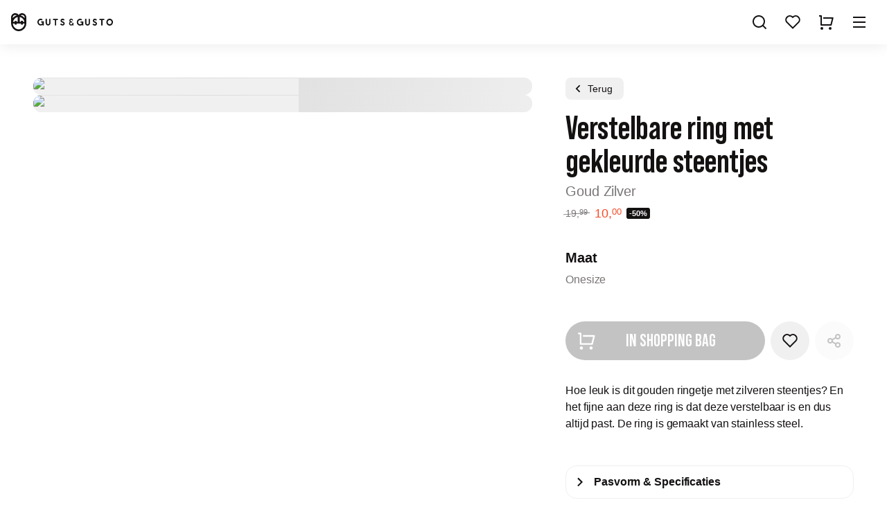

--- FILE ---
content_type: text/html;charset=utf-8
request_url: https://www.gutsgusto.com/nl/product/verstelbare-ring-met-gekleurde-steentjes-goud-zilver/87965
body_size: 56268
content:
<!DOCTYPE html><html  lang="nl"><head><meta charset="utf-8"><meta name="viewport" content="width=device-width, initial-scale=1.0, viewport-fit=cover"><title>Verstelbare ring met gekleurde steentjes | Guts &amp; Gusto</title><link rel="preconnect" href="https://api.gutsgusto.com/v1/" crossorigin="anonymous"><link rel="preconnect" href="https://vz-df3f7e0c-f41.b-cdn.net/" crossorigin="anonymous"><link rel="preconnect" href="https://b-cdn.gutsgusto.com/" crossorigin="anonymous"><link rel="preconnect" href="https://f-cdn.gutsgusto.com/" crossorigin="anonymous"><script data-hid="dataLayer">window.dataLayer = []</script><style>
      @font-face {
        font-family: 'Guts Guts fallback';
        size-adjust: 70%;
        ascent-override: 95%;
        src: local("Arial Narrow Bold");
        font-weight: 700;
      }
      @font-face {
        font-family: 'Guts Guts';
        font-style: normal;
        font-weight: 700;
        src: url("https://f-cdn.gutsgusto.com/fonts/guts-guts-bold.woff2") format('woff2');
        font-display: block;
      }
      </style><style>@font-face{font-display:swap;font-family:Flow block;font-style:normal;font-weight:400;src:url(https://f-cdn.gutsgusto.com/fonts/flow-block.woff) format("woff2")}a,abbr,acronym,address,applet,article,aside,audio,b,big,blockquote,body,canvas,caption,center,cite,code,dd,del,details,dfn,div,dl,dt,em,embed,fieldset,figcaption,figure,footer,form,h1,h2,h3,h4,h5,h6,header,hgroup,html,i,iframe,img,ins,kbd,label,legend,li,mark,menu,nav,object,ol,output,p,pre,q,ruby,s,samp,section,small,span,strike,strong,sub,summary,sup,table,tbody,td,tfoot,th,thead,time,tr,tt,u,ul,var,video{border:0;font-family:inherit;font-size:100%;margin:0;padding:0;vertical-align:baseline}*,:after,:before{box-sizing:border-box;margin:0;outline:none;text-decoration:none;-webkit-tap-highlight-color:rgba(0,0,0,0)}input,textarea{color:var(--black);font-family:inherit}img{max-width:100%}:root{--white:#fff;--white-95-opacity:#ffffffe6;--white-80-opacity:#fffb;--white-50-opacity:#ffffff80;--white-35-opacity:#fff5;--white-20-opacity:#fff3;--white-10-opacity:#ffffff16;--broken-white:#fff;--black:#141111;--black-95-opacity:#141111e6;--black-80-opacity:#141111aa;--black-50-opacity:#14111180;--black-35-opacity:#14111155;--black-20-opacity:#14111133;--black-10-opacity:#14111116;--denim:#28b7f4;--denim-dark:#065a7e;--red-light:#f1dada;--red:#f44d28;--red-75-opacity:#f44d28bf;--red-dark:#762f2e;--success-light:#d6f5e6;--success:#0bdf7a;--success-dark:#056135;--gold-light:#fce9bb;--gold:#f4ba28;--gold-dark:#af8009;--blue-light:#bedaf4;--blue:#1d85e7;--blue-dark:#06447f;--purple-light:#eec8ee;--purple:#c242c2;--purple-dark:#6c286c;--grey-darkest:#373333;--grey-darker:#595555;--grey-dark:#797575;--grey:#959292;--grey-20-opacity:#95929233;--grey-10-opacity:#95929211;--grey-light:#dedddd;--grey-opacity:#dedddd66;--grey-lighter:#f1f0f0;--grey-lightest:#f8f7f7;--backdrop:var(--black-20-opacity);--spacing:8px;--spacing-xs:calc(var(--spacing)*.25);--spacing-s:calc(var(--spacing)*.5);--spacing-m:calc(var(--spacing)*1.5);--spacing-l:calc(var(--spacing)*2);--spacing-xl:calc(var(--spacing)*4);--spacing-xxl:calc(var(--spacing)*6);--border-radius:8px;--border-radius-2:16px;--container-width:960px;--spacing-0-25:calc(var(--spacing)*.25);--spacing-0-5:calc(var(--spacing)*.5);--spacing-0-75:calc(var(--spacing)*.75);--spacing-1-25:calc(var(--spacing)*1.25);--spacing-1-5:calc(var(--spacing)*1.5);--spacing-1-75:calc(var(--spacing)*1.75);--spacing-2:calc(var(--spacing)*2);--spacing-2-5:calc(var(--spacing)*2.5);--spacing-3:calc(var(--spacing)*3);--spacing-3-5:calc(var(--spacing)*3.5);--spacing-4:calc(var(--spacing)*4);--spacing-4-5:calc(var(--spacing)*4.5);--spacing-5:calc(var(--spacing)*5);--spacing-6:calc(var(--spacing)*6);--spacing-7:calc(var(--spacing)*7);--spacing-8:calc(var(--spacing)*8);--spacing-8-5:calc(var(--spacing)*8.5);--spacing-9:calc(var(--spacing)*9);--spacing-9-5:calc(var(--spacing)*9.5);--spacing-10:calc(var(--spacing)*10);--spacing-10-5:calc(var(--spacing)*10.5);--spacing-11:calc(var(--spacing)*11);--spacing-12:calc(var(--spacing)*12);--spacing-14:calc(var(--spacing)*14);--spacing-15:calc(var(--spacing)*15);--spacing-16:calc(var(--spacing)*16);--spacing-18:calc(var(--spacing)*18);--spacing-20:calc(var(--spacing)*20);--spacing-22:calc(var(--spacing)*22);--spacing-24:calc(var(--spacing)*24);--spacing-25:calc(var(--spacing)*25);--spacing-30:calc(var(--spacing)*30);--spacing-35:calc(var(--spacing)*35);--fibonacci-large:61.2%;--fibonacci-small:38.8%;--line-height:calc(var(--font-size)*1.5);--font-size:16px;--font-size-xxxs:.6rem;--font-size-xxs:.7rem;--font-size-xs:.8rem;--font-size-s:.9rem;--font-size-m:1.25rem;--font-size-l:1.5rem;--font-size-xl:2rem;--font-size-xxl:3rem;--font-size-xxxl:4rem;--font-size-xxxxl:5rem;--font-size-xxxxxl:7.5rem;--font-base:"Helvetica Neue",helvetica,arial,sans-serif;--font-heading:"Guts Guts","Guts Guts fallback","Arial Narrow","Helvetica Neue",helvetica,arial,sans-serif;--font-weight-light:400;--font-weight-normal:400;--font-weight-bold:700;--font-weight-heading:700;--font-price:var(--font-base);--transition-time-slowest:.5s;--transition-time-slower:.25s;--transition-time-slow:.2s;--transition-time:.15s;--transition-time-fast:.1s;--transition-time-faster:75ms;--transition-time-fastest:50ms;--transition-time-in:var(--transition-time-slowest);--transition-time-out:var(--transition-time-slower);--transition-easing:cubic-bezier(.2,0,0,1);--transition-ease-in:cubic-bezier(.05,.7,.1,1);--transition-ease-out:cubic-bezier(.3,0,.8,.15);--animate-time-slowest:2s;--animate-time-slower:1s;--animate-time:.7s;--box-shadow:0px 3px 5px var(--black-20-opacity);--box-shadow-large:0px 1px 20px var(--black-10-opacity);--box-shadow-input:inset 0px 1px 2px var(--black-20-opacity);--text-shadow-small:0 10px 30px var(--black-10-opacity);--text-shadow:0 4px 50px var(--black-50-opacity);--text-shadow-large:1px 1px 30px var(--black-50-opacity);--focus-visible-small:0px 0px 0px 2px var(--white),0px 0px 0px 4px var(--black-20-opacity);--focus-visible:0px 0px 0px 2px var(--white),0px 0px 0px 4px var(--black-20-opacity);--focus-visible-inset:inset 0px 0px 0px 2px var(--black-20-opacity),inset 0px 0px 0px 4px var(--white);--toolbar-height-mobile:var(--spacing-8);--toolbar-height-desktop:calc(var(--spacing)*17);--filters-width:calc(var(--spacing)*42);--z-index-toolbar:100;--z-index-category-navigation:200;--z-index-drawer:300;--z-index-modal:400;--z-index-cart:500;--z-index-dialog:600;--z-index-toast:700;--backdrop-filter:blur(5px)}html{font-family:var(--font-base);font-size:var(--font-size);font-weight:var(--font-weight-normal);letter-spacing:-.1px;line-height:var(--line-height);-webkit-font-smoothing:antialiased;text-rendering:optimizeLegibility;-moz-osx-font-smoothing:grayscale}body{font-size:100%}.h1,.h2,.h3,.h4,.h5,.h6,h1,h2,h3,h4,h5,h6{font-family:var(--font-heading);font-weight:var(--font-weight-heading);letter-spacing:-.005em;line-height:var(--line-height)}.h1.base-font,.h2.base-font,.h3.base-font,.h4.base-font,.h5.base-font,.h6.base-font,h1.base-font,h2.base-font,h3.base-font,h4.base-font,h5.base-font,h6.base-font{font-family:var(--font-base)}.h1,h1{font-size:var(--font-size-xxxl);line-height:calc(var(--line-height)*2.5)}@media(max-width:1350px){.h1,h1{font-size:var(--font-size-xxl);line-height:calc(var(--line-height)*2)}}.h2,h2{font-size:var(--font-size-xxl);line-height:calc(var(--line-height)*2.5)}@media(max-width:1350px){.h2,h2{font-size:var(--font-size-xl);line-height:calc(var(--line-height)*1.5)}}.h3,h3{font-size:var(--font-size-xl);line-height:calc(var(--line-height)*1.5)}@media(max-width:1350px){.h3,h3{font-size:var(--font-size-l);line-height:calc(var(--line-height)*1.5)}}.h4,h4{font-size:var(--font-size-m)}.h5,.h6,h5,h6,p{font-size:var(--font-size)}p{margin-bottom:var(--line-height)}b,strong{font-weight:var(--font-weight-bold)}ol,ul{list-style-position:inside;padding:0}ol,ol li,ul,ul li{line-height:var(--line-height)}ol li,ul li{align-items:center;padding:0 var(--spacing)}ol.striped,ul.striped{list-style:none;margin-left:0;margin-right:0}ol.striped li,ul.striped li{align-items:center;display:flex;margin:0;padding:var(--spacing-2)}ol.striped li:nth-child(2n),ul.striped li:nth-child(2n){background-color:var(--grey-lightest)}ol.striped li.selected,ul.striped li.selected{font-weight:var(--font-weight-bold)}ol.striped .right,ul.striped .right{align-items:center;display:inline-flex;margin-left:auto}ol.clickable li,ul.clickable li{cursor:pointer}ol.clickable li:focus,ol.clickable li:hover,ul.clickable li:focus,ul.clickable li:hover{background-color:var(--grey-lighter)}ol.clickable li .selected,ul.clickable li .selected{font-weight:var(--font-weight-bold)}address{font-style:normal}a{color:var(--black);text-decoration:underline}a:focus-visible{box-shadow:var(--focus-visible-small)}hr{border:0;border-top:1px solid var(--grey-lighter);height:1px}.article h1,.article h2,.article h3,.article h4{text-transform:none}.article h1{font-size:var(--font-size-xxl);line-height:calc(var(--line-height)*2);margin-bottom:var(--line-height)}.article h2{font-size:var(--font-size-xl);line-height:calc(var(--line-height)*1.5);margin-bottom:0}.article p{line-height:var(--line-height)}html{background-color:var(--broken-white);box-sizing:border-box;color:var(--black);height:100%;-webkit-text-size-adjust:none;-moz-text-size-adjust:none;text-size-adjust:none}body{max-width:100vw;overflow-x:hidden;overflow-y:scroll;overscroll-behavior:none}main{min-height:100vh;padding-top:calc(env(safe-area-inset-top) + var(--toolbar-height))}main.main--no-padding{padding-top:0}main.main--topbanner-active{padding-top:calc(env(safe-area-inset-top) + var(--toolbar-height) + var(--spacing-4))}main.main--topbanner-active.main--no-padding{padding-top:var(--spacing-4)}#__guts{color:var(--black)}svg{fill:currentColor}::-moz-selection{background:var(--gold-light);color:var(--gold-dark)}::selection{background:var(--gold-light);color:var(--gold-dark)}:root{--toolbar-height:var(--toolbar-height-desktop);--offset-bottom:0px}@media(max-width:1349px){:root{--toolbar-height:var(--toolbar-height-mobile)}}.grecaptcha-badge{visibility:hidden}.svg-icon{align-items:center;display:inline-flex;height:var(--spacing-3);justify-content:center;line-height:1;width:var(--spacing-3)}.skeleton{background-color:var(--grey-lightest);border-radius:var(--border-radius-2)}.storyblok__outline:is(a){pointer-events:none}@media(min-width:649px){div[id^=trustbadge]{z-index:calc(var(--z-index-category-navigation) - 1)!important}}.h-margin-bottom{margin-bottom:var(--spacing-2)}.h-margin-bottom-m{margin-bottom:var(--spacing-3)}.h-margin-bottom-l{margin-bottom:var(--spacing-4)}.h-margin-bottom-xl{margin-bottom:var(--spacing-6)}.h-margin-bottom-s{margin-bottom:var(--spacing)}.h-margin-bottom-none{margin-bottom:0}.h-margin-top{margin-top:var(--spacing-2)}.h-margin-top-m{margin-top:var(--spacing-3)}.h-margin-top-l{margin-top:var(--spacing-4)}.h-margin-top-xl{margin-top:var(--spacing-6)}.h-margin-top-s{margin-top:var(--spacing)}.h-margin-left{margin-left:var(--spacing-2)}.h-margin-left-s{margin-left:var(--spacing)}.h-margin-left-auto{margin-left:auto}.h-margin-right{margin-right:var(--spacing-2)}.h-margin-right-s{margin-right:var(--spacing)}.h-color-error{color:var(--red)}.h-color-success{color:var(--success)}.h-color-black{color:var(--black)}.h-color-grey{color:var(--grey)}.h-color-grey-dark{color:var(--grey-dark)}.h-color-grey-darker{color:var(--grey-darkest)}.h-font-size-default{font-size:var(--font-size)}.h-font-size-m{font-size:var(--font-size-m)}.h-font-size-l{font-size:var(--font-size-l)}.h-font-size-s{font-size:var(--font-size-s)}.h-font-size-xs{font-size:var(--font-size-xs)}.h-font-size-xl{font-size:var(--font-size-xl)}.h-font-size-xxl{font-size:var(--font-size-xxl)}.h-font-size-xxxl{font-size:var(--font-size-xxxl)}.h-font-size-xxxxl{font-size:var(--font-size-xxxxl)}.h-font-family-base{font-family:var(--font-base)}.h-align-right{text-align:right}.h-align-center{text-align:center}.h-text-uppercase{text-transform:uppercase}.h-text-underline{cursor:pointer;text-decoration:underline}.h-display-flex{display:flex}.h-flex-row{flex-direction:row}.h-flex-column{flex-direction:column}@media(max-width:520px){.h-align-center-tablet{text-align:center}}.h-font-weight-medium{font-weight:var(--font-weight-bold)}.h-no-wrap{white-space:nowrap}.h-flex-center{align-items:center;display:flex;justify-content:center}.h-padding{padding:var(--spacing-2)}.h-padding-x{padding-left:var(--spacing-2);padding-right:var(--spacing-2)}.h-padding-y{padding-bottom:var(--spacing-2);padding-top:var(--spacing-2)}@media(max-width:519px){.h-hide-mobile-down{display:none!important}}@media(min-width:520px){.h-hide-mobile-up{display:none!important}}@media(max-width:1349px){.h-hide-tablet-down{display:none!important}}@media(min-width:1350px){.h-hide-tablet-up{display:none!important}}@media(max-width:1023px){.h-hide-small-desktop-down{display:none!important}}@media(min-width:1024px){.h-hide-small-desktop-up{display:none!important}}.h-fix-lineheight{line-height:1}.h-grey-hover{filter:grayscale(1)}.h-grey-hover:hover{filter:grayscale(0)}.h-text-transform-none{text-transform:none}.h-display-block{display:block}.container{margin:0 auto;padding:var(--spacing-6) var(--spacing-2);padding-top:calc(env(safe-area-inset-top) + var(--spacing-6))}.is-capacitor .container.container--inline{padding-top:var(--spacing-2)}.container:not(.container--inline){min-height:calc(100vh - var(--toolbar-height))}@media(max-width:520px){.container{padding:var(--spacing-2);padding-top:calc(env(safe-area-inset-top) + var(--spacing-2))}}.container--padding-xl{padding:var(--spacing-6)}.container--tiny{max-width:520px}.container--smaller{max-width:600px}.container--small{max-width:960px}.container--medium{max-width:1350px}.container--large{max-width:1600px}.container--no-padding{padding:env(safe-area-inset-top) 0 0}.is-capacitor .container--no-padding{padding-top:0}@media(max-width:520px){.container--no-padding-mobile{padding-left:0;padding-right:0}}.container--no-padding-top{padding-top:0}.container--max-800{max-height:800px}.page__section{margin-bottom:var(--font-size)}.page--static{padding-top:calc(env(safe-area-inset-top) + var(--spacing-8))}.modal .page--static{padding-top:0}@media(max-width:520px){.page--static{padding-top:calc(env(safe-area-inset-top) + var(--spacing-5))}}.page--static p{font-size:var(--font-size);line-height:var(--line-height)!important;margin-bottom:calc(var(--line-height)*.5)}.page--static p a{text-decoration:underline}.page--static ul:not(.striped){list-style-position:outside;margin-bottom:var(--line-height);padding-left:var(--line-height)}.page--static ul li{line-height:var(--line-height);margin-bottom:var(--spacing)}table{border:1px solid var(--grey-light);border-collapse:collapse;width:100%}table.inline{width:auto}table td,table th{padding:var(--spacing);text-align:left;vertical-align:middle}table.compact{font-size:.95rem}table.compact td{padding:var(--spacing-0-5) var(--spacing)}table.compact td:first-child{padding-left:0}table.compact td:last-child{padding-right:0}table.no-border{border:0}table td{padding:var(--spacing)}table td.align-right{text-align:right}table tr{border-bottom:1px solid var(--grey-lighter)}table tr.bold{font-weight:var(--font-weight-bold)}table tr:last-child{border:0}@keyframes backgroundPulse{0%,to{background:linear-gradient(105deg,var(--grey-lightest),var(--grey-light),var(--grey-lightest));background-position:0 100%;background-size:200% 100%}50%{background:linear-gradient(105deg,var(--grey-lightest),var(--grey-light),var(--grey-lightest));background-position:100% 100%;background-size:200% 100%}}:root{--grid-template-columns:repeat(auto-fill,minmax(155px,1fr));--grid-gap:var(--spacing-2);--grid-row-gap:var(--spacing-3);--grid-padding-top:unset}@media(max-width:374px){:root{--grid-template-columns:repeat(auto-fill,minmax(135px,1fr))}}@media(min-width:520px){:root{--grid-template-columns:repeat(auto-fill,minmax(236px,1fr))}}@media(min-width:1024px){:root{--grid-template-columns:repeat(auto-fill,minmax(325px,1fr))}}@media(min-width:1350px){:root{--grid-template-columns:repeat(auto-fill,minmax(295px,1fr));--grid-gap:var(--spacing-5);--grid-padding-top:var(--spacing-2)}}.card-size-small{--grid-template-columns:repeat(auto-fill,minmax(105px,1fr))}@media(min-width:374px){.card-size-small{--grid-template-columns:repeat(auto-fill,minmax(135px,1fr))}}@media(min-width:520px){.card-size-small{--grid-template-columns:repeat(auto-fill,minmax(146px,1fr))}}@media(min-width:768px){.card-size-small{--grid-template-columns:repeat(auto-fill,minmax(165px,1fr))}}@media(min-width:1024px){.card-size-small{--grid-template-columns:repeat(auto-fill,minmax(225px,1fr))}}@media(min-width:1350px){.card-size-small{--grid-template-columns:repeat(auto-fill,minmax(205px,1fr))}}@media(min-width:1600px){.card-size-small{--grid-template-columns:repeat(auto-fill,minmax(240px,1fr))}}.card-size-large{--grid-template-columns:100%}@media(min-width:520px){.card-size-large{--grid-template-columns:repeat(auto-fill,minmax(235px,1fr));--grid-gap:var(--spacing-2);--grid-row-gap:var(--spacing-3)}}@media(min-width:768px){.card-size-large{--grid-template-columns:repeat(auto-fill,minmax(325px,1fr));--grid-gap:var(--spacing-5);--grid-padding-top:var(--spacing-2)}}@media(min-width:1024px){.card-size-large{--grid-template-columns:repeat(auto-fill,minmax(385px,1fr))}}</style><style>.gg_35a3180d{align-items:center;display:inline-flex;height:var(--spacing-3);justify-content:center;line-height:1;width:var(--spacing-3)}.gg_eb50be94{height:var(--spacing-2);width:var(--spacing-2)}.gg_144b3bb5{height:var(--spacing-2-5);width:var(--spacing-2-5)}.gg_dd92d353{height:var(--spacing-3-5);width:var(--spacing-3-5)}</style><style>.gg_abcc0e1e{align-items:center;-webkit-appearance:none;-moz-appearance:none;appearance:none;background-color:var(--grey-lighter);border:0;border-radius:var(--border-radius);box-shadow:none;color:var(--black);cursor:pointer;display:inline-flex;flex-shrink:0;font-family:var(--font-base);font-size:var(--font-size);font-weight:var(--font-weight-normal);height:var(--spacing-6);justify-content:center;line-height:var(--line-height);min-width:var(--spacing-5);padding:0 var(--spacing-3);position:relative;text-align:center;text-decoration:none;transition:background var(--transition-time) var(--transition-easing),transform var(--transition-time) var(--transition-easing),color var(--transition-time) var(--transition-easing),opacity var(--transition-time-slowest) var(--transition-easing);-webkit-user-select:none;-moz-user-select:none;user-select:none;will-change:background,opacity,color,transform}.gg_abcc0e1e:focus-visible{box-shadow:var(--focus-visible-small)}@media(hover:hover){.gg_abcc0e1e:hover{background-color:var(--grey-light);color:var(--black)}}.gg_abcc0e1e:active:not([disabled],.gg_8c03827b){transform:scale(.95)}.gg_e30b82dd{display:inline-flex;justify-content:center;white-space:nowrap;width:100%}.gg_bcf1a61c,.gg_bcf1a61c:hover{color:var(--grey-light);opacity:.8;overflow:hidden;pointer-events:none;position:relative}.gg_bcf1a61c:after{animation:gg_7c37f490 1s ease;animation-delay:.25s;animation-iteration-count:infinite;background:var(--grey-20-opacity);content:"";display:block;height:var(--spacing-0-5);left:0;position:absolute;right:100%;top:0;width:auto}.gg_23d2737b,.gg_5b444dcc,.gg_abcc0e1e[disabled]{opacity:.25;pointer-events:none}.gg_23d2737b{pointer-events:all}.gg_3716f80f{background-color:var(--black);color:var(--white)}@media(hover:hover){.gg_3716f80f:hover{background-color:var(--grey-darkest);color:var(--white)}}.gg_3716f80f:focus{background-color:var(--grey-darkest);color:var(--white)}.gg_3716f80f:active{background-color:var(--grey-dark)}.gg_3716f80f.gg_bcf1a61c{color:var(--grey-dark)}.gg_3716f80f.gg_bcf1a61c:after{background:var(--grey-dark)}.gg_2fa489ed,.gg_2fa489ed:active,.gg_2fa489ed:focus,.gg_2fa489ed:hover{background-color:var(--gold);border-color:var(--gold);color:var(--white-80-opacity)}.gg_2fa489ed i,.gg_2fa489ed:active i,.gg_2fa489ed:focus i,.gg_2fa489ed:hover i{animation:gg_a62fdd91 1s ease;will-change:transform}.gg_71aec79a,.gg_8ae64966{-webkit-backdrop-filter:var(--backdrop-filter);backdrop-filter:var(--backdrop-filter);background-color:var(--white-20-opacity);color:var(--black);fill:var(--black)}.gg_71aec79a:active,.gg_71aec79a:hover,.gg_8ae64966:active,.gg_8ae64966:hover{background-color:var(--white-35-opacity)}.gg_8ae64966,.gg_8ae64966:active,.gg_8ae64966:hover{color:var(--white)}.gg_8ae64966.router-link-active{background-color:var(--white-80-opacity);color:var(--black)}.gg_14d7547e{background-color:var(--white);box-shadow:none;color:var(--black)}.gg_14d7547e:active,.gg_14d7547e:hover{background-color:var(--grey-lightest)}.gg_07de6797{color:var(--denim-dark)}.gg_298bfc03,.gg_37fdfa6e{background-color:transparent;border-color:transparent;box-shadow:none;color:var(--grey-dark);text-decoration:none}.gg_298bfc03.gg_3f150973,.gg_37fdfa6e.gg_3f150973{margin-left:calc(var(--spacing)*-1.5)}.gg_298bfc03:active,.gg_298bfc03:focus,.gg_298bfc03:hover,.gg_37fdfa6e:active,.gg_37fdfa6e:focus,.gg_37fdfa6e:hover{background-color:transparent;color:var(--black)}.gg_37fdfa6e{color:var(--black);text-decoration:underline}.gg_8750c3f4{border:1px solid var(--grey-light)}.gg_ad4924eb{font-family:var(--font-heading);font-size:var(--font-size-l);font-weight:700;line-height:var(--font-size);text-transform:uppercase}.gg_52043918{padding-left:var(--spacing-1-5);padding-right:var(--spacing-1-5)}@media(min-width:520px){.gg_52043918{padding-left:var(--spacing-2);padding-right:var(--spacing-2)}}.gg_8c03827b{color:var(--grey-dark);cursor:default;position:relative}.gg_8c03827b:after{border-top:1px solid var(--grey);content:"";display:block;height:1px;left:var(--spacing-0-5);position:absolute;right:var(--spacing-0-5);top:50%;transform:rotate(-20deg);width:auto}.gg_b02ff626{background-color:var(--success);border:var(--success);color:var(--success-dark)}.gg_b02ff626:active,.gg_b02ff626:focus,.gg_b02ff626:hover{background-color:var(--success-light)}.gg_f055c6b2{border:var(--red);color:var(--red)}.gg_f055c6b2:focus,.gg_f055c6b2:hover{background-color:#f44d280d;color:var(--red)}.gg_f055c6b2:active{background-color:#f44d281a}.gg_92b3e9d5{border-radius:99999px}.gg_10e5a275{border-radius:100%}.gg_0d49b938,.gg_10e5a275{padding:0;width:var(--spacing-6)}.gg_0d49b938{aspect-ratio:1/1;height:auto}.gg_acf8e198{font-size:var(--font-size-s);height:var(--spacing-4);line-height:var(--font-size-s)}.gg_acf8e198:focus-visible{box-shadow:var(--focus-visible-small)}.gg_395f70d6{font-size:var(--font-size-m);height:var(--spacing-7);line-height:var(--font-size-m);padding:0 var(--spacing-4)}@media(max-width:374px){.gg_395f70d6{padding:0 var(--spacing-2)}}.gg_a6f8addb{font-size:var(--font-size-s)}.gg_c7745e4f .gg_6f7b0880,.gg_c7745e4f .gg_f712eafa{position:absolute;top:50%;transform:translateY(-50%)}.gg_e4ad7ae6{padding-left:var(--spacing-6)}.gg_e4ad7ae6 .gg_6f7b0880{left:var(--spacing-2)}.gg_dba2ea24{padding-right:var(--spacing-6)}.gg_dba2ea24 .gg_f712eafa{right:var(--spacing-2)}.gg_52c1966f{display:flex;justify-content:space-between;width:100%}.gg_52c1966f .gg_e30b82dd{justify-content:center;padding:var(--spacing);text-align:center;width:calc(80% - var(--spacing)*2)}.gg_52c1966f .gg_8be0b17b{align-items:center;background-color:var(--white-10-opacity);bottom:0;color:var(--grey);display:inline-flex;font-family:var(--font-base);font-size:var(--font-size-s);font-weight:400;justify-content:center;letter-spacing:0;min-width:calc(20% + var(--spacing)*2);padding:var(--spacing);position:absolute;right:0;top:0}.gg_31fdef2d{display:flex;width:100%}.gg_31fdef2d.gg_52c1966f .gg_e30b82dd{padding-right:var(--spacing-10);width:100%}.gg_31fdef2d.gg_52c1966f .gg_8be0b17b{min-width:var(--spacing-10);padding:0 var(--spacing-2)}@media(max-width:520px){.gg_a2b3e915{display:flex;margin-bottom:var(--spacing);width:100%}}@media(max-width:1350px){.gg_05fac8f1{display:flex;margin-bottom:var(--spacing);width:100%}}.gg_c8254308{padding:0}.gg_80002aa5{padding-left:0;padding-right:0}.gg_d45a8e9b{padding-bottom:0;padding-top:0}.gg_10e5a275.gg_acf8e198{height:var(--spacing-4);min-width:var(--spacing-4);width:var(--spacing-4)}.gg_10e5a275.gg_395f70d6{height:var(--spacing-7);padding:0;width:var(--spacing-7)}.gg_10e5a275.gg_bcf1a61c:after{height:100%}.gg_92b3e9d5 .gg_6f7b0880{left:var(--spacing-2)}.gg_92b3e9d5 .gg_f712eafa{right:var(--spacing-2)}.gg_ad4924eb.gg_395f70d6{font-size:var(--font-size-l)}@media(max-width:374px){.gg_ad4924eb.gg_395f70d6{font-size:var(--font-size-m)}}.gg_395f70d6 .gg_6f7b0880{left:var(--spacing-2)}.gg_395f70d6 .gg_f712eafa{right:var(--spacing-2)}.gg_acf8e198.gg_e4ad7ae6{padding-left:var(--spacing-4);padding-right:var(--spacing-2)}.gg_acf8e198.gg_dba2ea24{padding-left:var(--spacing-2);padding-right:var(--spacing-4)}.gg_acf8e198 .gg_6f7b0880{left:var(--spacing)}.gg_acf8e198 .gg_f712eafa{right:var(--spacing)}.gg_acf8e198 .gg_93cfe90d{height:var(--spacing-2-5);width:var(--spacing-2-5)}.gg_f313efdc{background-color:var(--gold)}.gg_f313efdc:hover{background-color:var(--gold-dark)}.gg_3716f80f .gg_8be0b17b{color:var(--white)}.gg_3716f80f.gg_8750c3f4{border-color:var(--black)}.gg_b02ff626 .gg_8be0b17b{color:var(--success-dark)}.gg_8cf8bd8b,.gg_b9b2a855{padding:var(--spacing)}.gg_b9b2a855{border-bottom-right-radius:0;border-top-right-radius:0}.gg_8cf8bd8b{border-bottom-left-radius:0;border-top-left-radius:0}.gg_31fdef2d.gg_dba2ea24,.gg_31fdef2d.gg_e4ad7ae6{padding-left:var(--spacing-6);padding-right:var(--spacing-6)}@keyframes gg_7c37f490{0%{left:0;right:100%}49%{right:0}50%{left:0;right:0}to{left:100%;right:0}}</style><style>.error-message{font-size:var(--font-size-l);margin:0 auto;max-width:600px;min-height:calc(80vh - var(--toolbar-height));padding-bottom:var(--spacing-4);text-align:center;width:100%}.error-message__video-wrapper{aspect-ratio:1/1;display:block;flex:0;height:auto;max-width:600px;position:relative;width:auto}</style><style>.gg_df62a836{display:flex;flex-wrap:wrap;gap:var(--spacing-2)}.gg_df62a836>:not(a){width:calc(33.33333% - var(--spacing)*2*.66667)}@media(max-width:520px){.gg_df62a836>:not(a){width:calc(50% - var(--spacing)*2*.5)}}.gg_85c5ffc1{display:flex;justify-content:space-between;margin:var(--spacing-6) auto var(--spacing-2);max-width:250px}</style><style>.drawer-enter-active{transition:all var(--transition-time-in) var(--transition-ease-in)}.drawer-leave-active{transition:all var(--transition-time-out) var(--transition-ease-out)}.drawer-enter-from,.drawer-leave-to{transform:translate(100%)}.drawer-enter-to,.drawer-leave-from{transform:translate(0)}</style><style>.gg_7d16f1d4{background-color:var(--white);box-shadow:var(--box-shadow-large);color:var(--black);position:fixed;top:0}.gg_907d778a{align-items:center;color:currentcolor;display:flex;height:auto;justify-content:center;margin-right:var(--spacing-2);transform:translate(0);width:var(--spacing-18)}@media(min-width:1349px){.gg_907d778a{margin-right:var(--spacing-4);width:var(--spacing-24)}}@media(min-width:1600px){.gg_907d778a{width:var(--spacing-30)}}.gg_db3a19c5{display:none!important;width:100%;z-index:calc(var(--z-index-modal) + 1)}@media(min-width:1350px){.gg_db3a19c5{display:flex!important;margin-left:auto;width:520px}}.gg_e2f4d2a2{--main-navigation-link-color:var(--white);--main-navigation-link-color-hover:var(--grey-light);background:linear-gradient(0deg,transparent,rgba(0,0,0,.667) 90%);box-shadow:none;color:var(--white);transition:background-color .3s,box-shadow .3s}@media(max-width:1349px){.gg_e2f4d2a2{background:none}.gg_e2f4d2a2:after{background:linear-gradient(0deg,transparent,rgba(0,0,0,.667));content:"";height:200%;left:0;position:absolute;top:0;width:100%}}.gg_e443e675{top:var(--spacing-4)}@media(max-width:1349px){.gg_7d16f1d4.gg_338aeb8b{z-index:calc(var(--z-index-modal) + 1)}.gg_7d16f1d4.gg_338aeb8b .gg_907d778a{display:none}.gg_7d16f1d4.gg_338aeb8b .gg_db3a19c5{display:flex!important}.gg_7d16f1d4.gg_338aeb8b .gg_707e91fc{display:none}.gg_7d16f1d4.gg_338aeb8b .gg_aa2526f3{display:inline-flex!important}}.gg_df1a6af6{height:var(--spacing-2-5)}.gg_bfea1f8b,.gg_df1a6af6{-o-object-fit:cover;object-fit:cover;width:var(--spacing-3)}.gg_bfea1f8b{background-color:var(--grey-lighter);background-position:50% 50%;background-size:cover;border-radius:100%;height:var(--spacing-3);text-indent:-999px}</style><style>.gg_e7a4b91a{--link-color:var(--grey-dark);--link-hover-color:var(--black);align-items:center;display:flex;flex-direction:column;height:calc(var(--toolbar-height) + env(safe-area-inset-top));left:0;position:fixed;top:0;width:100%;z-index:var(--z-index-toolbar)}.gg_b39fa158:not(.gg_a4a7287a){top:var(--spacing-4)}.gg_785c2d5d,.gg_7a67dac8{width:100%}.gg_7a67dac8{align-items:center;display:flex;height:calc(env(safe-area-inset-top) + var(--spacing-8));justify-content:flex-start;padding:var(--spacing-2) var(--spacing-2);padding-bottom:0;padding-top:max(var(--spacing-2),env(safe-area-inset-top));z-index:1}@media(max-width:1350px){.gg_7a67dac8{justify-content:space-between;padding-top:env(safe-area-inset-top)}}@media(max-width:520px){.gg_7a67dac8:has(.gg_2f02e35b){padding-right:var(--spacing)}}.gg_ad4bea9b{box-shadow:none}.gg_785c2d5d{align-items:center;display:flex;flex:1;justify-content:center;padding:0 var(--spacing-2)}@media(max-width:1349px){.gg_785c2d5d{display:none}}.gg_62e87267{align-items:center;display:flex;justify-content:center;position:absolute;top:var(--toolbar-height);width:100%}@media(max-width:1349px){.gg_62e87267{display:none}}.gg_56f2f3ff{padding:0 var(--spacing-2)}.gg_a4a7287a{height:auto;min-height:var(--toolbar-height-mobile);position:relative}@media(min-width:1350px){.gg_a4a7287a{padding:var(--spacing-2) 0}}.gg_a4a7287a .gg_7a67dac8{background-color:transparent;border:0;height:auto;padding:0 var(--spacing-2);padding-top:max(env(safe-area-inset-top),var(--spacing-2))}.gg_a4a7287a .gg_785c2d5d{border-bottom:0;justify-content:flex-start}.gg_2f02e35b{align-items:center;display:flex;gap:var(--spacing);margin-left:auto}@media(max-width:520px){.gg_2f02e35b{gap:var(--spacing-0-5)}}</style><style>.gg_c42214d4{align-items:center;display:inline-flex;height:100%;position:relative}.gg_baa6812c{background-color:transparent;height:100%;margin-right:var(--spacing-2);overflow:visible;width:15%}@media(max-width:373px){.gg_baa6812c{display:none}}.gg_5ea86aaa,.gg_baa6812c path{fill:currentcolor}.gg_5ea86aaa{height:100%;overflow:visible;width:85%}@media(max-width:1599px){.gg_5ea86aaa{width:150px}}@media(max-width:1349px){.gg_5ea86aaa{width:109px}}.gg_ad940fc3{background-color:var(--grey);height:100%;mix-blend-mode:lighten;transition:all .2s var(--transition-easing)}</style><style>.gg_97c5496e{align-items:center;border-radius:calc(var(--border-radius)*6);display:flex;height:calc(var(--spacing)*6.25);position:relative;transition:.3s;z-index:calc(var(--z-index-toolbar) + 3)}.gg_c182f5cd{background:var(--backdrop);inset:0;position:fixed}.gg_e17f83bd{position:absolute;z-index:1}.gg_39c33b5a.gg_39c33b5a{display:none;margin-left:var(--spacing);z-index:2}.gg_168989d5{border:1px solid var(--black);border-radius:calc(var(--border-radius)*3);box-shadow:0 5px 100px 0 var(--black-20-opacity);left:-1px;overflow:hidden;overscroll-behavior:none;padding-top:var(--spacing-6);position:absolute;right:-1px;top:0;width:auto}@media(max-width:1349px){.gg_39c33b5a.gg_39c33b5a{display:flex}.gg_e17f83bd input{padding-left:var(--spacing-6)}}.gg_6b3651ba,.gg_97c5496e:focus-within{border-color:var(--black)}.gg_400dc26c input{padding-left:var(--spacing-2)}</style><style>.gg_84d26e99{position:relative;width:100%;z-index:calc(var(--z-index-modal) + 1)}.gg_84d26e99:focus-within{border-color:var(--black)}.gg_13570267{border:none}.gg_1e479ea6{border-color:var(--white-20-opacity)}.gg_18edfc0a input{padding-block:2px}</style><style>.gg_d9498881{container:wrapper/inline-size;display:flex;flex-direction:column;position:relative;z-index:1}.gg_04fe7d28{align-items:center;background-color:var(--white);color:var(--grey-dark);display:inline-flex;font-size:var(--font-size-s);margin-left:var(--spacing);max-width:calc(100cqw - var(--spacing)*2);overflow:hidden;padding:0 8px;pointer-events:none;position:absolute;text-overflow:ellipsis;top:0;transform:translateY(var(--spacing-1-5));transform-origin:0 50%;transition:transform var(--transition-time) var(--transition-easing);white-space:nowrap;z-index:1}.gg_a44593d8{position:absolute;right:var(--spacing-1-5);top:var(--spacing-1-5);z-index:800}.gg_471c4842{-webkit-appearance:none;-moz-appearance:none;appearance:none;background-color:var(--white);border:0;border:1px solid var(--grey-light);border-radius:var(--border-radius);color:var(--black);display:inline-flex;font-size:var(--font-size)!important;font-weight:var(--font-weight-normal);margin:0;max-height:3rem;min-height:var(--spacing-6);padding:var(--spacing-1-75) var(--spacing-2);position:relative;transition:all var(--transition-time) var(--transition-easing);width:100%;z-index:1}.gg_a937a8ea{height:auto;max-height:unset;resize:none}.gg_471c4842[type=search]::-webkit-search-cancel-button,.gg_471c4842[type=search]::-webkit-search-decoration,.gg_471c4842[type=search]::-webkit-search-results-button,.gg_471c4842[type=search]::-webkit-search-results-decoration{-webkit-appearance:none;appearance:none}.gg_471c4842[type=date]{height:3rem}.gg_471c4842[type=date]::-webkit-datetime-edit{opacity:0}.gg_471c4842[type=date]::-webkit-calendar-picker-indicator,.gg_471c4842[type=date]::-webkit-datetime-edit-fields-wrapper{padding:0}.gg_471c4842:focus{border-color:var(--black)}.gg_471c4842::-moz-placeholder{color:var(--grey-dark);font-weight:var(--font-weight-normal)}.gg_471c4842::placeholder{color:var(--grey-dark);font-weight:var(--font-weight-normal)}.gg_471c4842:-webkit-autofill{font-size:var(--font-size)!important;-webkit-transition:background-color 5000s ease-in-out 0s;transition:background-color 5000s ease-in-out 0s}.gg_471c4842[disabled]{color:var(--grey);pointer-events:none}.gg_471c4842[disabled],.gg_471c4842[disabled]:focus,.gg_471c4842[disabled]:hover,.gg_471c4842[readonly],.gg_471c4842[readonly]:focus,.gg_471c4842[readonly]:hover{border-color:var(--grey-lighter)}.gg_55445ecf{align-items:center;bottom:0;display:flex;fill:var(--black);height:auto;position:absolute;right:var(--spacing);top:0;z-index:1}.gg_ced44483{width:100%}.gg_ced44483 input{border-radius:9999px}.gg_aed8335d{border:0}.gg_aed8335d:active,.gg_aed8335d:focus{box-shadow:none}.gg_08c16728{background-image:url('data:image/svg+xml;charset=utf-8,<svg xmlns="http://www.w3.org/2000/svg" viewBox="0 0 48 48"><path fill="%2300b900" d="M40.6 12.1 17 35.7l-9.6-9.6L4.6 29 17 41.3l26.4-26.4z"/></svg>');background-position:right var(--spacing-2) bottom -150%;background-repeat:no-repeat;background-size:var(--spacing-2);transition:background-position .15s ease,border .15s ease}.gg_08c16728.gg_a3a5b4fb:not(.gg_c84aae69){background-position:right var(--spacing-2) center}.gg_08c16728.gg_4571501d:not(.gg_a3a5b4fb){border-bottom-color:var(--red-75-opacity)}.gg_471c4842:disabled:not(.gg_b5772c30)~.gg_04fe7d28{transform:scale(.9) translateY(-55%)}.gg_471c4842:focus::-webkit-datetime-edit,.gg_471c4842:not(.gg_b5772c30)::-webkit-datetime-edit,.gg_471c4842[type=file]::-webkit-datetime-edit{opacity:1}.gg_471c4842:focus~.gg_04fe7d28,.gg_471c4842:not(.gg_b5772c30)~.gg_04fe7d28,.gg_471c4842[type=file]~.gg_04fe7d28{transform:scale(.9) translateY(-55%)}.gg_b8765e23.gg_471c4842:focus~.gg_04fe7d28,.gg_b8765e23.gg_471c4842:not(.gg_b5772c30)~.gg_04fe7d28{opacity:0;transform:none;transition:0}.gg_22cb6bdf{-webkit-backdrop-filter:var(--backdrop-filter);backdrop-filter:var(--backdrop-filter);background-color:var(--white-10-opacity);border:1px solid var(--white-20-opacity);color:var(--white)}.gg_22cb6bdf::-moz-placeholder{color:var(--white-80-opacity)}.gg_22cb6bdf::placeholder{color:var(--white-80-opacity)}.gg_22cb6bdf:hover{background-color:var(--white-20-opacity)}.gg_22cb6bdf:active,.gg_22cb6bdf:focus{border-color:var(--white-20-opacity)}</style><style>.gg_6c8af5dd{color:var(--red);font-size:var(--font-size-xs)}.gg_9457a3b0,.gg_fd3c7fac{opacity:0;transform:translateY(-50%);transition:all 1s var(--transition-ease-in)}.gg_bd736acc,.gg_f5eb003c{opacity:1;transform:translate(0);transition:all 1s var(--transition-ease-out)}</style><style>.gg_95a3cae6{display:inline-flex;line-height:1;position:relative}.gg_8a7d3ba1{align-items:center;background-color:var(--black);border-radius:100%;color:var(--white);display:inline-flex;font-size:var(--font-size-xxxs);font-weight:var(--font-weight-bold);height:var(--spacing-2);justify-content:center;line-height:10px;position:absolute;right:calc(var(--spacing)*-1);top:calc(var(--spacing)*-.5);transition:.3s;width:var(--spacing-2);will-change:opacity,transform;z-index:1}.gg_52b707f5 .gg_8a7d3ba1{background-color:var(--gold);color:var(-black-80-opacity)}.gg_65143bdc .gg_8a7d3ba1{background-color:var(--success)}.gg_321151e2 .gg_8a7d3ba1{background-color:var(--red)}.gg_4399f714 .gg_8a7d3ba1{height:var(--spacing-1-75);right:calc(var(--spacing)*-.5);top:calc(var(--spacing)*-.4);width:var(--spacing-1-75)}</style><style>.gg_b96529c7,.gg_dfc68df8{display:inline-flex;height:100%;width:auto}.gg_dfc68df8{align-items:center;color:var(--main-navigation-link-color,var(--grey-dark));cursor:pointer;font-weight:var(--font-weight-bold);justify-content:center;line-height:var(--line-height);overflow:hidden;padding:0 var(--spacing-1-5);position:relative;text-decoration:none;white-space:nowrap}.gg_99f8bce4,.gg_dfc68df8:hover{color:var(--main-navigation-link-color-hover,var(--black))}.gg_dfc68df8:focus-visible{box-shadow:var(--focus-visible)}.gg_4bb2470e{position:relative;transition:color var(--transition-time) var(--transition-easing)}.gg_5f568016{background-color:var(--grey-darkest);color:var(--white)}@media(min-width:1600px){.gg_dfc68df8{padding:0 var(--spacing-2)}}</style><style>.gg_bc61cbfd{background-color:var(--white);display:flex;justify-content:center;position:relative;width:100%}.gg_bc61cbfd:after{background-color:var(--black-50-opacity);content:"";height:400%;-webkit-mask-image:linear-gradient(180deg,#000 25%,transparent);mask-image:linear-gradient(180deg,#000 25%,transparent);pointer-events:none;position:absolute;top:100%}.gg_378cf55c,.gg_bc61cbfd:after{-webkit-backdrop-filter:var(--backdrop-filter);backdrop-filter:var(--backdrop-filter);width:100%}.gg_378cf55c{background-color:var(--white);border-radius:calc(var(--border-radius)*2);display:grid;grid-template-columns:50% 50%;max-width:1350px}.gg_02b51ce7{background-color:transparent}.gg_02b51ce7:after{display:none}.gg_02b51ce7 .gg_378cf55c{-webkit-backdrop-filter:var(--backdrop-filter);backdrop-filter:var(--backdrop-filter);background-color:var(--black-50-opacity);box-shadow:var(--box-shadow-large)}.gg_02b51ce7 .gg_76889fee{color:var(--white)}.gg_02b51ce7 .gg_76889fee:hover{color:var(--grey-light);text-decoration:underline}.gg_b0136e72{align-items:flex-end;display:flex;flex-flow:column wrap;margin-left:auto;max-height:calc(var(--toolbar-height)*2);padding:var(--spacing-2);width:100%}.gg_76889fee{align-items:center;color:var(--grey-dark);display:flex;gap:var(--spacing-2);padding:var(--spacing) var(--spacing-4);text-align:left;text-decoration:none;width:220px}.gg_073d6b49{aspect-ratio:1/1;border-radius:100%;display:flex;overflow:hidden;width:var(--spacing-4)}.gg_073d6b49,.gg_073d6b49 img{-o-object-fit:cover;object-fit:cover}.gg_073d6b49 img{height:100%;width:100%}.gg_76889fee:hover{color:var(--black)}.gg_bc1f4db9{display:grid;gap:var(--spacing-2);grid-template-columns:1fr 1fr;padding:var(--spacing-2)}</style><style>.gg_7cf3c9ba{background-attachment:fixed;background-position:50% 50%;background-size:cover;display:flex;margin:0 auto;padding:0;position:relative}@media screen and (prefers-color-scheme:darker){.gg_7cf3c9ba{background-color:var(--black)}}@media(max-width:1024px)and (orientation:portrait){.gg_7cf3c9ba{flex-direction:column;padding-top:0}}.gg_09aa27e8{display:grid;gap:var(--spacing);grid-template-columns:1fr auto auto;margin:var(--spacing-6) 0 var(--spacing-4);max-width:520px}.gg_c617ed75{display:flex;flex-direction:row;min-height:100vh;padding:var(--spacing-6);padding-right:0;transform:translateZ(1);width:60%}@media(max-width:1024px){.gg_c617ed75{min-height:auto;padding:var(--spacing-4) 1vw;width:50%}}.gg_c617ed75 .gg_179a8df0{align-self:flex-start;bottom:calc(var(--toolbar-height) + var(--spacing-4));height:auto;position:sticky;width:100%}@media screen and (prefers-color-scheme:darker){.gg_c617ed75{opacity:.75;transition:opacity 1s ease}.gg_c617ed75:hover{opacity:1}}@media(max-width:1024px)and (orientation:portrait){.gg_c617ed75{aspect-ratio:10/16;padding:0;position:sticky;top:0;width:100%;z-index:1}.gg_c617ed75 .gg_179a8df0{align-self:flex-start}}.gg_d8ef7355{max-width:800px;min-height:100vh;padding:var(--spacing-6);width:40%}@media(max-width:1024px)and (orientation:landscape){.gg_d8ef7355{padding:var(--spacing-4) 1vw;width:50%}}@media(max-width:1024px)and (orientation:portrait){.gg_d8ef7355{background-color:var(--white);max-width:100%;padding:0;position:relative;transform:translateZ(0);width:100%;z-index:10}.gg_d8ef7355 .gg_1467bd83{padding:var(--spacing-2)}}.gg_a817ca39{font-weight:var(--font-weight-normal)}.gg_cf3dbbd2{flex-direction:column;padding-top:0}.gg_cf3dbbd2 .gg_c617ed75{padding:0;width:100%}.gg_cf3dbbd2 .gg_d8ef7355{padding:32px 2vw;width:100%}.gg_cf3dbbd2 .gg_3fa35228,.gg_cf3dbbd2 .gg_c0aedde5{display:none}</style><style>.observer[data-v-2081743c]{display:block;min-height:10px;min-width:10px}</style><style>.gg_3523d5fd{display:flex;padding:var(--spacing);position:fixed;top:-9999px;width:100%;z-index:10000}.gg_3523d5fd:focus,.gg_3523d5fd:focus-within{top:0}.gg_a318c104{list-style:none;margin-right:var(--spacing)}</style><style>.gg_800a1561{align-items:center;bottom:max(env(safe-area-inset-bottom),var(--spacing));left:var(--spacing);position:fixed;right:var(--spacing);width:auto;z-index:calc(var(--z-index-modal) - 1)}@media(min-width:1350px){.gg_800a1561{display:none;pointer-events:none}.gg_8de7fe6e{display:flex;pointer-events:auto}}.gg_8df440dd{transition:transform var(--transition-time-slower) var(--transition-easing)}.gg_42b3c984,.gg_7b7e1b58{transform:translateY(0)}.gg_84d73f95,.gg_faf58de2{transform:translateY(100%)}</style><style>.gg_35172b66{--swiper-scrollbar-top:var(--spacing-2);--swiper-scrollbar-sides-offset:var(--spacing-2);--swiper-scrollbar-bottom:auto;--swiper-scrollbar-drag-bg-color:var(--white)}.gg_35172b66:not(.gg_647b32f2,.swiper-grid,.swiper-free-mode) .swiper-wrapper{overflow:hidden}@media not (max-width:1024px){.gg_35172b66:not(.gg_647b32f2,.swiper-grid,.swiper-free-mode) .swiper-wrapper{display:grid;gap:var(--spacing-4);grid-template-columns:1fr 1fr}}.is-capacitor .gg_35172b66{--swiper-scrollbar-top:auto;--swiper-scrollbar-sides-offset:var(--spacing-2);--swiper-scrollbar-bottom:var(--spacing-2)}</style><style>.gg_4d6aef0b{animation:backgroundPulse 2s linear infinite;aspect-ratio:5/8;background-color:var(--grey-lighter);background-repeat:no-repeat;background-size:cover;container:media-grid-item/inline-size;overflow:hidden;position:relative;width:100%}.gg_44323f7e{animation:unset;transform:translateZ(1)}.gg_4386191d{animation-play-state:paused}@media(min-width:1024px){.gg_4d6aef0b{border-radius:var(--border-radius-2)}}.gg_4d6aef0b img{background-color:var(--grey-lighter);border:0;color:var(--grey-lighter);height:100%;opacity:1;vertical-align:middle;width:100%}.gg_4d6aef0b img.gg_eb38ad4d{opacity:0}.gg_772945ac{height:100%;left:0;top:0;width:100%;z-index:1}.gg_772945ac,.gg_cd332a42{align-items:center;display:flex;justify-content:center;position:absolute}.gg_cd332a42{background-color:var(--black-20-opacity);border:2px solid var(--grey-opacity);border-radius:var(--spacing);bottom:3rem;color:var(--white);cursor:pointer;height:2.6rem;right:1.5rem;width:2.6rem;z-index:500}.gg_cd332a42 svg{height:1.7rem;width:1.7rem}.gg_c1f0d37e{position:absolute}.gg_b4f22044{height:100%;position:relative;width:100%}.gg_1108cb8d{background:var(--white);border:1px solid var(--grey-lighter);border-radius:var(--spacing);bottom:var(--spacing-4);color:var(--black);margin-left:var(--spacing-2);padding:5cqw;position:absolute;right:var(--spacing-11);white-space:nowrap;z-index:1}.gg_1108cb8d:before{background-color:var(--white);border-radius:4px;bottom:var(--spacing-3);content:"";height:var(--spacing-3);position:absolute;right:calc(var(--spacing)*-1.25);transform:rotate(45deg);width:var(--spacing-3);z-index:0}@container media-grid-item (max-width: 355px){.gg_1108cb8d{bottom:var(--spacing-14);padding:7cqw;right:var(--spacing-4)}.gg_1108cb8d:before{bottom:calc(var(--spacing)*-1.25);right:var(--spacing-3)}}.gg_a8d505ce{margin-bottom:var(--spacing);white-space:pre-line;word-break:break-word}.gg_a8d505ce:last-child{margin:0}</style><style>.gg_de13965f{font-size:var(--font-size-xxl);line-height:calc(var(--line-height)*2);margin-bottom:var(--spacing);text-transform:none;text-wrap:pretty}.gg_45b641f7{color:var(--grey-dark);font-family:var(--font-base);font-size:var(--font-size-m);font-weight:var(--font-weight-normal);line-height:var(--line-height);text-transform:none}.gg_bf494330{display:flex;justify-content:space-between}.gg_c4bcaf07{margin-top:var(--spacing)}.gg_6fac50c7{background-color:var(--black);color:var(--white);font-family:var(--font-heading);font-size:var(--font-size-m);font-weight:700;line-height:1.5rem;margin-right:var(--spacing-0-5);padding:calc(var(--spacing)*.35) var(--spacing-0-75);pointer-events:none;vertical-align:middle}.gg_8e3e1ac9{display:flex;flex-flow:row-reverse wrap;gap:var(--spacing);justify-content:flex-end;margin-top:var(--spacing)}</style><style>.gg_b44b2bed{align-items:center;color:var(--black);display:inline-flex;flex-direction:row;font-size:var(--font-size-s);font-weight:var(--font-weight-normal);justify-content:center;line-height:1.25;position:relative;text-align:center;white-space:nowrap}@media(min-width:1024px){.gg_b44b2bed{font-size:var(--font-size)}}.gg_b44b2bed sup{font-size:.75em;position:relative;top:-.2em}.gg_b44b2bed .gg_cacc9bc8{font-size:1rem}.gg_9d65ca65{flex-flow:row;gap:2px 0;justify-content:flex-start}.gg_9d65ca65 .gg_196897f0{color:var(--grey-dark);font-size:var(--font-size-s);margin-right:calc(var(--spacing)*1.3);position:relative}.gg_9d65ca65 .gg_196897f0:after{border-top:1px solid;content:"";display:block;left:0;position:absolute;right:0;top:50%;transform:scaleX(1.2) rotate(-5deg);width:auto}.gg_9d65ca65 .gg_cacc9bc8{color:var(--red);font-size:1.1rem;margin-right:var(--spacing)}.gg_9d65ca65 .gg_edbfc190{background-color:var(--black);border-radius:3px;color:var(--white);font-size:var(--font-size-xxs);font-weight:600;line-height:.8;padding:var(--spacing-0-5)}.gg_2e485a0a{align-items:flex-end;flex-direction:column}.gg_2e485a0a .gg_196897f0{font-size:var(--font-size-s);margin-right:0}.gg_03c4dc0b.gg_b44b2bed{font-size:var(--font-size-m)}.gg_03c4dc0b.gg_b44b2bed sup{top:-.25em}</style><style>.gg_404e690f{font-size:var(--font-size-m);margin-bottom:var(--spacing)}.gg_1ed7e064,.gg_404e690f{align-items:center;display:inline-flex}.gg_1ed7e064{margin-left:var(--spacing)}.gg_1ed7e064 button{font-size:var(--font-size-s)}.gg_dd4eae47>*{margin-bottom:var(--spacing);margin-right:var(--spacing)}.gg_7de6c979{align-items:center;background-color:var(--white);color:var(--grey-dark);display:flex;font-size:var(--font-size-s);margin-top:var(--spacing);padding:var(--spacing) 0}.gg_7de6c979 .gg_b0a43126{margin-right:var(--spacing-2)}</style><style>.gg_34d36380{max-width:var(--spacing-7);position:relative}.gg_34d36380 button{z-index:2}.gg_0b5b26f2{color:var(--gold);left:10px;position:absolute;top:10px;transform:scale(.5);z-index:1}.gg_892d8884 .gg_235f4622{height:var(--spacing-2-5);width:var(--spacing-2-5)}.gg_b4bfdf9a .gg_650ab530{animation:gg_1eaf51ba 1s var(--transition-easing);animation-iteration-count:3}.gg_b4bfdf9a:has(.gg_0b5b26f2) .gg_0b5b26f2:nth-child(2n){animation:gg_a48dded0 2s var(--transition-ease-in);animation-iteration-count:2}.gg_b4bfdf9a:has(.gg_0b5b26f2) .gg_0b5b26f2:nth-child(odd){animation:gg_e8fcb219 2s var(--transition-ease-in);animation-iteration-count:2}.gg_34d36380:not(.gg_b4bfdf9a) .gg_650ab530:hover{background-color:var(--gold-light)}.gg_34d36380:not(.gg_b4bfdf9a) .gg_650ab530:active{background-color:var(--gold)}@keyframes gg_a48dded0{0%{opacity:1;transform:scale(.5) translateZ(0)}to{filter:blur(2px);opacity:0;transform:scale(1.5) translate3d(-20px,-100px,0)}}@keyframes gg_e8fcb219{0%{opacity:1;transform:scale(.4) translateZ(0)}to{filter:blur(2px);opacity:0;transform:scale(1.6) translate3d(30px,-100px,0)}}@keyframes gg_1eaf51ba{0%{transform:scale(1)}20%{transform:scale(1.1)}40%{transform:scale(1)}60%{transform:scale(1.1)}80%{transform:scale(1)}to{transform:scale(1)}}</style><style>.gg_80906f3b{border-radius:var(--border-radius-2);border-top:1px solid var(--grey-lighter);display:flex;flex-direction:column;width:100%}.gg_80906f3b summary::-webkit-details-marker{display:none}.gg_543e9d27{flex-shrink:0;height:var(--spacing-3);line-height:1;margin-right:var(--spacing);position:relative;text-align:center;transform:rotate(0);transition:transform var(--transition-time-slower) var(--transition-easing);-webkit-user-select:none;-moz-user-select:none;user-select:none;width:var(--spacing-3)}.gg_32871b90{align-items:center;border-radius:var(--border-radius-2);cursor:pointer;display:flex;font-size:var(--font-size);height:var(--spacing-6);justify-content:flex-start;line-height:var(--line-height);padding-left:var(--spacing);transition:all var(--transition-time) var(--transition-easing);width:100%}.gg_6b9f72c4{height:var(--spacing-3);margin:0 var(--spacing-3)}.gg_32871b90:active,.gg_32871b90:hover{background-color:var(--grey-lightest)}.gg_32871b90:focus-visible{box-shadow:var(--focus-visible-small)}.gg_53e67564{border-radius:0 0 var(--border-radius) var(--border-radius);max-height:0;overflow:hidden;transition:all var(--transition-time-slowest) var(--transition-easing)}.gg_5112705f{padding:0 var(--spacing-2)}.gg_7f39182a .gg_53e67564{max-height:10000px}.gg_7f39182a.gg_fd540238 .gg_53e67564{border:1px solid var(--grey-lighter);border-top:1px solid transparent}.gg_7f39182a.gg_fd540238 .gg_32871b90{border-bottom-left-radius:0;border-bottom-right-radius:0}.gg_7f39182a .gg_543e9d27{transform:rotate(90deg)}.gg_f4d76940 .gg_32871b90{font-weight:var(--font-weight-bold)}.gg_fd540238{border-top:0}.gg_fd540238 .gg_32871b90{border:1px solid var(--grey-lighter)}.gg_fd540238 .gg_53e67564{border:1px solid transparent}</style><style>.gg_6d98e97a{display:flex;flex-direction:column;font-size:var(--font-size);overflow:hidden}.gg_6d98e97a:not(.gg_e58e4762){border-radius:calc(var(--border-radius)*2)}.gg_69957d45{font-size:var(--font-size-s)}.gg_e5fba1f5>:nth-child(odd){background-color:var(--white-50-opacity)}.gg_e5fba1f5>:nth-child(2n){background-color:var(--grey-10-opacity)}.gg_7c8c3923{border:1px solid var(--grey-lighter)}.gg_ab460284{border:0}</style><style>.gg_2bbcd93f{align-items:center;display:inline-flex;list-style-type:none;min-height:var(--spacing-6);padding:0;width:100%}.gg_2bbcd93f a{color:inherit;text-decoration:none}.gg_f61ef491{fill:currentcolor;margin-right:var(--spacing-1-5)}.gg_a37ec920{color:var(--black)}.gg_a52a0534{color:var(--success)}.gg_b3b39281{flex-shrink:0;margin-left:auto}.gg_72a81d9b{align-items:center;display:flex;padding:var(--spacing) var(--spacing-2);width:100%}.gg_69b1dfdc{display:inline-block;width:100%}.gg_362e2027{border-bottom:1px solid var(--grey-lighter)}.gg_48d21db8,.gg_6e6e781a{font-weight:var(--font-weight-bold)}.gg_1684158e{color:var(--red)}.gg_62fec307{cursor:pointer}.gg_62fec307:hover:hover{background-color:var(--grey-lightest)}.gg_87887296{background-color:var(--black);color:var(--white);font-size:var(--font-size);font-weight:var(--font-weight-bold)}.gg_87887296:is(.gg_62fec307):hover{background-color:var(--grey-darkest)}.gg_87887296 .gg_f61ef491{fill:currentcolor}.gg_25734862 .gg_f61ef491{width:var(--spacing-2-5)}.gg_56be1996{background-image:url(/images/special-deal/black-friday-label-bg-old.webp);background-size:cover;text-shadow:0 0 3px hsla(0,0%,100%,.8)}</style><link rel="modulepreload" as="script" crossorigin href="/_nuxt/DfSrIDre.js"><link rel="modulepreload" as="script" crossorigin href="/_nuxt/Ds1riNLX.js"><link rel="modulepreload" as="script" crossorigin href="/_nuxt/C4y3DfQK.js"><link rel="modulepreload" as="script" crossorigin href="/_nuxt/0fpLmpC3.js"><link rel="modulepreload" as="script" crossorigin href="/_nuxt/DQEsX_ov.js"><link rel="modulepreload" as="script" crossorigin href="/_nuxt/BRHUbL37.js"><link rel="modulepreload" as="script" crossorigin href="/_nuxt/BxS_vNgU.js"><link rel="modulepreload" as="script" crossorigin href="/_nuxt/DxO35cy3.js"><link rel="modulepreload" as="script" crossorigin href="/_nuxt/k188B4qk.js"><link rel="modulepreload" as="script" crossorigin href="/_nuxt/yQC8Q7Q6.js"><link rel="modulepreload" as="script" crossorigin href="/_nuxt/Bm4XqzAz.js"><link rel="modulepreload" as="script" crossorigin href="/_nuxt/DhUbjnrn.js"><link rel="modulepreload" as="script" crossorigin href="/_nuxt/bcYQryyC.js"><link rel="modulepreload" as="script" crossorigin href="/_nuxt/WZNQ6iC_.js"><link rel="modulepreload" as="script" crossorigin href="/_nuxt/Cujg-82y.js"><link rel="modulepreload" as="script" crossorigin href="/_nuxt/DGXRWLIK.js"><link rel="modulepreload" as="script" crossorigin href="/_nuxt/CQI1ljPm.js"><link rel="modulepreload" as="script" crossorigin href="/_nuxt/BvCxuSgQ.js"><link rel="modulepreload" as="script" crossorigin href="/_nuxt/D1fARAZk.js"><link rel="modulepreload" as="script" crossorigin href="/_nuxt/DIZ5_2aF.js"><link rel="modulepreload" as="script" crossorigin href="/_nuxt/isoANdoW.js"><link rel="modulepreload" as="script" crossorigin href="/_nuxt/CSjSj8BA.js"><link rel="modulepreload" as="script" crossorigin href="/_nuxt/DCWnaqQc.js"><link rel="modulepreload" as="script" crossorigin href="/_nuxt/DScsT7S0.js"><link rel="modulepreload" as="script" crossorigin href="/_nuxt/Cm5pVuyO.js"><link rel="modulepreload" as="script" crossorigin href="/_nuxt/Bdc5_cij.js"><link rel="modulepreload" as="script" crossorigin href="/_nuxt/BSe3Xp-W.js"><link rel="modulepreload" as="script" crossorigin href="/_nuxt/iRZngDRR.js"><link rel="modulepreload" as="script" crossorigin href="/_nuxt/BhlY8DBM.js"><link rel="modulepreload" as="script" crossorigin href="/_nuxt/DNicrHow.js"><link rel="modulepreload" as="script" crossorigin href="/_nuxt/BhIAb0mt.js"><link rel="modulepreload" as="script" crossorigin href="/_nuxt/CgWDxyC4.js"><link rel="modulepreload" as="script" crossorigin href="/_nuxt/CEfGHaro.js"><link rel="modulepreload" as="script" crossorigin href="/_nuxt/DfSqTDnI.js"><link rel="modulepreload" as="script" crossorigin href="/_nuxt/BlLjJIzf.js"><link rel="modulepreload" as="script" crossorigin href="/_nuxt/C4riJKtX.js"><link rel="modulepreload" as="script" crossorigin href="/_nuxt/BR93wXsH.js"><link rel="modulepreload" as="script" crossorigin href="/_nuxt/Bnv_Qtz3.js"><link rel="modulepreload" as="script" crossorigin href="/_nuxt/B7RxnapO.js"><link rel="modulepreload" as="script" crossorigin href="/_nuxt/B4t9s_nH.js"><link rel="modulepreload" as="script" crossorigin href="/_nuxt/BX15Df2t.js"><link rel="modulepreload" as="script" crossorigin href="/_nuxt/B3JqTXXh.js"><link rel="modulepreload" as="script" crossorigin href="/_nuxt/D5dn5xvb.js"><link rel="modulepreload" as="script" crossorigin href="/_nuxt/Ba2DTdMF.js"><script type="module" src="/_nuxt/DfSrIDre.js" crossorigin></script><link rel="dns-prefetch" href="https://vz-df3f7e0c-f41.b-cdn.net/" crossorigin="anonymous"><link rel="dns-prefetch" href="https://b-cdn.gutsgusto.com/" crossorigin="anonymous"><link rel="dns-prefetch" href="https://f-cdn.gutsgusto.com/" crossorigin="anonymous"><link id="canonical" rel="canonical" href="https://www.gutsgusto.com/nl/product/verstelbare-ring-met-gekleurde-steentjes-goud-zilver/87965"><link id="alternate-nl" rel="alternate" hreflang="nl" href="https://www.gutsgusto.com/nl/product/verstelbare-ring-met-gekleurde-steentjes-goud-zilver/87965"><link id="alternate-de" rel="alternate" hreflang="de" href="https://www.gutsgusto.com/de/artikel/verstellbarer-ring-mit-farbigen-steinchen-gold-silber/87965"><link id="alternate-en" rel="alternate" hreflang="en" href="https://www.gutsgusto.com/en/product/adjustable-ring-with-coloured-stones-gold-silver/87965"><link rel="alternate" hreflang="x-default" href="https://www.gutsgusto.com/en" data-hid="alternate-x-default"><meta property="og:locale" content="nl"><meta property="og:url" content="https://www.gutsgusto.com/nl/product/verstelbare-ring-met-gekleurde-steentjes-goud-zilver/87965"><meta property="og:title" content="Verstelbare ring met gekleurde steentjes | Guts & Gusto"><meta property="og:image" content="https://api.gutsgusto.com/v1/service/branded-product-images/open-graph/hd/87965.webp"><meta property="og:image:width" content="1200"><meta property="og:image:height" content="1920"><meta property="og:alt" content="GUTSGUSTO.COM"><meta property="og:description" content="Hoe leuk is dit gouden ringetje met zilveren steentjes? En het fijne aan deze ring is dat deze verstelbaar is en dus altijd past. De ring is gemaakt van stainless steel. 
&#9658; Materiaal: Stainless steel
&#9658; Verstelbaar
&#9658; Product ID: 87965."><meta name="description" content="Hoe leuk is dit gouden ringetje met zilveren steentjes? En het fijne aan deze ring is dat deze verstelbaar is en dus altijd past. De ring is gemaakt van stainless steel. &#10004; Gratis verzending vanaf €75,-&#10004; Vóór 21:30 uur besteld, vandaag verzonden."><meta property="og:site_name" content="Guts & Gusto"><meta property="og:type" content="product"><meta name="name" content="Guts & Gusto"><meta name="mobile-app-ios" content="yes"><meta name="apple-mobile-web-app-status-bar-style" content="default"><meta name="mobile-web-app-capable" content="yes"><meta http-equiv="expires" content="0"><meta name="HandheldFriendly" content="true"><meta name="robots" content="index, follow"><meta property="fb:app_id" content="634057110108374"><meta property="fb:admins" content="100001098197139"><link rel="icon" type="image/x-icon" href="/favicon.ico"><link rel="apple-touch-icon" href="/apple-touch-icon.png"><link rel="apple-touch-icon" sizes="120x120" href="/apple-touch-icon-120x120.png"><link rel="apple-touch-icon" sizes="152x152" href="/apple-touch-icon-152x152.png"><link rel="apple-touch-icon" sizes="180x180" href="/apple-touch-icon-180x180.png"><link rel="search" href="/open-search.xml" title="Guts & gusto" type="application/opensearchdescription+xml"><link rel="manifest" href="/manifest.webmanifest"><meta property="og:image:type" content="image/jpeg"><meta property="og:image:alt" content="Verstelbare ring met gekleurde steentjes | Guts & Gusto"><meta property="product:price:amount" content="10"><meta property="product:price:currency" content="EUR"><meta property="product:condition" content="new"><meta property="product:availability" content="oos"><link id="alternate-x-default" rel="alternate" hreflang="x-default" href="https://www.gutsgusto.com/en/product/adjustable-ring-with-coloured-stones-gold-silver/87965"></head><body><svg xmlns="http://www.w3.org/2000/svg" style="position: absolute; width: 0; height: 0;" aria-hidden="true"><symbol id=Buildings/home-line xmlns="http://www.w3.org/2000/svg" viewBox="0 0 24 24" fill="currentColor"><path d="M21 20C21 20.5523 20.5523 21 20 21H4C3.44772 21 3 20.5523 3 20V9.48907C3 9.18048 3.14247 8.88917 3.38606 8.69972L11.3861 2.47749C11.7472 2.19663 12.2528 2.19663 12.6139 2.47749L20.6139 8.69972C20.8575 8.88917 21 9.18048 21 9.48907V20ZM19 19V9.97815L12 4.53371L5 9.97815V19H19Z"></path></symbol><symbol id=Buildings/store-2-line xmlns="http://www.w3.org/2000/svg" viewBox="0 0 24 24">    <g>        <path fill="none" d="M0 0h24v24H0z"/>        <path d="M21 13.242V20h1v2H2v-2h1v-6.758A4.496 4.496 0 0 1 1 9.5c0-.827.224-1.624.633-2.303L4.345 2.5a1 1 0 0 1 .866-.5H18.79a1 1 0 0 1 .866.5l2.702 4.682A4.496 4.496 0 0 1 21 13.242zm-2 .73a4.496 4.496 0 0 1-3.75-1.36A4.496 4.496 0 0 1 12 14.001a4.496 4.496 0 0 1-3.25-1.387A4.496 4.496 0 0 1 5 13.973V20h14v-6.027zM5.789 4L3.356 8.213a2.5 2.5 0 0 0 4.466 2.216c.335-.837 1.52-.837 1.856 0a2.5 2.5 0 0 0 4.644 0c.335-.837 1.52-.837 1.856 0a2.5 2.5 0 1 0 4.457-2.232L18.21 4H5.79z"/>    </g></symbol><symbol id=Business/mail-line xmlns="http://www.w3.org/2000/svg" viewBox="0 0 24 24">    <g>        <path fill="none" d="M0 0h24v24H0z"/>        <path d="M3 3h18a1 1 0 0 1 1 1v16a1 1 0 0 1-1 1H3a1 1 0 0 1-1-1V4a1 1 0 0 1 1-1zm17 4.238l-7.928 7.1L4 7.216V19h16V7.238zM4.511 5l7.55 6.662L19.502 5H4.511z"/>    </g></symbol><symbol id=Business/mail-send-line xmlns="http://www.w3.org/2000/svg" viewBox="0 0 24 24" fill="currentColor"><path d="M21 3C21.5523 3 22 3.44772 22 4V20.0066C22 20.5552 21.5447 21 21.0082 21H2.9918C2.44405 21 2 20.5551 2 20.0066V19H20V7.3L12 14.5L2 5.5V4C2 3.44772 2.44772 3 3 3H21ZM8 15V17H0V15H8ZM5 10V12H0V10H5ZM19.5659 5H4.43414L12 11.8093L19.5659 5Z"></path></symbol><symbol id=Communication/question-answer-line xmlns="http://www.w3.org/2000/svg" viewBox="0 0 24 24">    <g>        <path fill="none" d="M0 0h24v24H0z"/>        <path d="M5.455 15L1 18.5V3a1 1 0 0 1 1-1h15a1 1 0 0 1 1 1v12H5.455zm-.692-2H16V4H3v10.385L4.763 13zM8 17h10.237L20 18.385V8h1a1 1 0 0 1 1 1v13.5L17.545 19H9a1 1 0 0 1-1-1v-1z"/>    </g></symbol><symbol id=Custom/heart-line-small xmlns="http://www.w3.org/2000/svg" width="24" height="24" viewBox="0 0 24 24">    <g>        <path fill="none" d="M0 0h24v24H0z"/>        <path d="M12 22l-9.192-9.192c-2.18-2.568-2.066-6.42.353-8.84A6.5 6.5 0 0 1 12 3.64a6.5 6.5 0 0 1 9.179 9.154L12 22zm7.662-10.509a4.5 4.5 0 0 0-6.355-6.337L12 6.282l-1.307-1.128a4.5 4.5 0 0 0-6.355 6.337l.114.132L12 19.172l7.548-7.549.114-.132z"/>    </g></symbol><symbol id=Design/layout-grid-2-line xmlns="http://www.w3.org/2000/svg" viewBox="0 0 24 24" fill="currentColor"><path d="M4 10L8 10V14H4V10ZM4 19V16H8V19H4ZM10 19V16H14V19H10ZM16 19V16H20V19H16ZM16 14V10H20V14H16ZM16 8V5H20V8H16ZM14 5V8H10V5H14ZM14 10V14H10V10H14ZM4 8V5H8V8L4 8ZM3 3C2.44772 3 2 3.44772 2 4V20C2 20.5523 2.44772 21 3 21H21C21.5523 21 22 20.5523 22 20V4C22 3.44772 21.5523 3 21 3H3Z"></path></symbol><symbol id=Design/layout-grid-line xmlns="http://www.w3.org/2000/svg" viewBox="0 0 24 24" fill="currentColor"><path d="M21 3C21.5523 3 22 3.44772 22 4V20C22 20.5523 21.5523 21 21 21H3C2.44772 21 2 20.5523 2 20V4C2 3.44772 2.44772 3 3 3H21ZM11 13H4V19H11V13ZM20 13H13V19H20V13ZM11 5H4V11H11V5ZM20 5H13V11H20V5Z"></path></symbol><symbol id=Design/square-line xmlns="http://www.w3.org/2000/svg" viewBox="0 0 24 24" fill="currentColor"><path d="M4 3H20C20.5523 3 21 3.44772 21 4V20C21 20.5523 20.5523 21 20 21H4C3.44772 21 3 20.5523 3 20V4C3 3.44772 3.44772 3 4 3ZM5 5V19H19V5H5Z"></path></symbol><symbol id=Device/barcode-line xmlns="http://www.w3.org/2000/svg" viewBox="0 0 24 24" fill="currentColor"><path d="M2 4H4V20H2V4ZM6 4H7V20H6V4ZM8 4H10V20H8V4ZM11 4H13V20H11V4ZM14 4H16V20H14V4ZM17 4H18V20H17V4ZM19 4H22V20H19V4Z"></path></symbol><symbol id=Device/camera-line xmlns="http://www.w3.org/2000/svg" viewBox="0 0 24 24" width="24" height="24"><path fill="none" d="M0 0h24v24H0z"/><path d="M9.828 5l-2 2H4v12h16V7h-3.828l-2-2H9.828zM9 3h6l2 2h4a1 1 0 0 1 1 1v14a1 1 0 0 1-1 1H3a1 1 0 0 1-1-1V6a1 1 0 0 1 1-1h4l2-2zm3 15a5.5 5.5 0 1 1 0-11 5.5 5.5 0 0 1 0 11zm0-2a3.5 3.5 0 1 0 0-7 3.5 3.5 0 0 0 0 7z"/></symbol><symbol id=Device/phone-line xmlns="http://www.w3.org/2000/svg" viewBox="0 0 24 24">    <g>        <path fill="none" d="M0 0h24v24H0z"/>        <path fill-rule="nonzero" d="M9.366 10.682a10.556 10.556 0 0 0 3.952 3.952l.884-1.238a1 1 0 0 1 1.294-.296 11.422 11.422 0 0 0 4.583 1.364 1 1 0 0 1 .921.997v4.462a1 1 0 0 1-.898.995c-.53.055-1.064.082-1.602.082C9.94 21 3 14.06 3 5.5c0-.538.027-1.072.082-1.602A1 1 0 0 1 4.077 3h4.462a1 1 0 0 1 .997.921A11.422 11.422 0 0 0 10.9 8.504a1 1 0 0 1-.296 1.294l-1.238.884zm-2.522-.657l1.9-1.357A13.41 13.41 0 0 1 7.647 5H5.01c-.006.166-.009.333-.009.5C5 12.956 11.044 19 18.5 19c.167 0 .334-.003.5-.01v-2.637a13.41 13.41 0 0 1-3.668-1.097l-1.357 1.9a12.442 12.442 0 0 1-1.588-.75l-.058-.033a12.556 12.556 0 0 1-4.702-4.702l-.033-.058a12.442 12.442 0 0 1-.75-1.588z"/>    </g></symbol><symbol id=Document/file-copy-line xmlns="http://www.w3.org/2000/svg" viewBox="0 0 24 24" fill="currentColor"><path d="M6.9998 6V3C6.9998 2.44772 7.44752 2 7.9998 2H19.9998C20.5521 2 20.9998 2.44772 20.9998 3V17C20.9998 17.5523 20.5521 18 19.9998 18H16.9998V20.9991C16.9998 21.5519 16.5499 22 15.993 22H4.00666C3.45059 22 3 21.5554 3 20.9991L3.0026 7.00087C3.0027 6.44811 3.45264 6 4.00942 6H6.9998ZM5.00242 8L5.00019 20H14.9998V8H5.00242ZM8.9998 6H16.9998V16H18.9998V4H8.9998V6Z"></path></symbol><symbol id=Finance/bank-card-line xmlns="http://www.w3.org/2000/svg" viewBox="0 0 24 24" fill="currentColor"><path d="M3.00488 2.99979H21.0049C21.5572 2.99979 22.0049 3.4475 22.0049 3.99979V19.9998C22.0049 20.5521 21.5572 20.9998 21.0049 20.9998H3.00488C2.4526 20.9998 2.00488 20.5521 2.00488 19.9998V3.99979C2.00488 3.4475 2.4526 2.99979 3.00488 2.99979ZM20.0049 10.9998H4.00488V18.9998H20.0049V10.9998ZM20.0049 8.99979V4.99979H4.00488V8.99979H20.0049ZM14.0049 14.9998H18.0049V16.9998H14.0049V14.9998Z"></path></symbol><symbol id=Finance/money-euro-box-line xmlns="http://www.w3.org/2000/svg" viewBox="0 0 24 24" fill="currentColor"><path d="M3.00488 3.00275H21.0049C21.5572 3.00275 22.0049 3.45046 22.0049 4.00275V20.0027C22.0049 20.555 21.5572 21.0027 21.0049 21.0027H3.00488C2.4526 21.0027 2.00488 20.555 2.00488 20.0027V4.00275C2.00488 3.45046 2.4526 3.00275 3.00488 3.00275ZM4.00488 5.00275V19.0027H20.0049V5.00275H4.00488ZM10.0549 11.0027H15.0049V13.0027H10.0549C10.2865 14.1439 11.2954 15.0027 12.5049 15.0027C13.1201 15.0027 13.6833 14.7806 14.1188 14.412L15.8198 15.546C14.9973 16.4415 13.8166 17.0027 12.5049 17.0027C10.1886 17.0027 8.28107 15.2527 8.03235 13.0027H7.00488V11.0027H8.03235C8.28107 8.75277 10.1886 7.00275 12.5049 7.00275C13.8166 7.00275 14.9973 7.56402 15.8198 8.45951L14.1189 9.59351C13.6834 9.22496 13.1201 9.00275 12.5049 9.00275C11.2954 9.00275 10.2865 9.86163 10.0549 11.0027Z"></path></symbol><symbol id=Finance/shopping-cart-line xmlns="http://www.w3.org/2000/svg" viewBox="0 0 24 24">    <g>        <path fill="none" d="M0 0h24v24H0z"/>        <path d="M4 16V4H2V2h3a1 1 0 0 1 1 1v12h12.438l2-8H8V5h13.72a1 1 0 0 1 .97 1.243l-2.5 10a1 1 0 0 1-.97.757H5a1 1 0 0 1-1-1zm2 7a2 2 0 1 1 0-4 2 2 0 0 1 0 4zm12 0a2 2 0 1 1 0-4 2 2 0 0 1 0 4z"/>    </g></symbol><symbol id=Finance/store-line xmlns="http://www.w3.org/2000/svg" viewBox="0 0 24 24" fill="currentColor"><path d="M21 11.6458V21C21 21.5523 20.5523 22 20 22H4C3.44772 22 3 21.5523 3 21V11.6458C2.37764 10.9407 2 10.0144 2 9V3C2 2.44772 2.44772 2 3 2H21C21.5523 2 22 2.44772 22 3V9C22 10.0144 21.6224 10.9407 21 11.6458ZM19 12.874C18.6804 12.9562 18.3453 13 18 13C16.8053 13 15.7329 12.4762 15 11.6458C14.2671 12.4762 13.1947 13 12 13C10.8053 13 9.73294 12.4762 9 11.6458C8.26706 12.4762 7.19469 13 6 13C5.6547 13 5.31962 12.9562 5 12.874V20H19V12.874ZM14 9C14 8.44772 14.4477 8 15 8C15.5523 8 16 8.44772 16 9C16 10.1046 16.8954 11 18 11C19.1046 11 20 10.1046 20 9V4H4V9C4 10.1046 4.89543 11 6 11C7.10457 11 8 10.1046 8 9C8 8.44772 8.44772 8 9 8C9.55228 8 10 8.44772 10 9C10 10.1046 10.8954 11 12 11C13.1046 11 14 10.1046 14 9Z"></path></symbol><symbol id=Logos/apple-fill xmlns="http://www.w3.org/2000/svg" viewBox="0 0 24 24" fill="currentColor"><path d="M11.6734 7.22198C10.7974 7.22198 9.44138 6.22598 8.01338 6.26198C6.12938 6.28598 4.40138 7.35397 3.42938 9.04597C1.47338 12.442 2.92538 17.458 4.83338 20.218C5.76938 21.562 6.87338 23.074 8.33738 23.026C9.74138 22.966 10.2694 22.114 11.9734 22.114C13.6654 22.114 14.1454 23.026 15.6334 22.99C17.1454 22.966 18.1054 21.622 19.0294 20.266C20.0974 18.706 20.5414 17.194 20.5654 17.11C20.5294 17.098 17.6254 15.982 17.5894 12.622C17.5654 9.81397 19.8814 8.46998 19.9894 8.40998C18.6694 6.47798 16.6414 6.26198 15.9334 6.21398C14.0854 6.06998 12.5374 7.22198 11.6734 7.22198ZM14.7934 4.38998C15.5734 3.45398 16.0894 2.14598 15.9454 0.849976C14.8294 0.897976 13.4854 1.59398 12.6814 2.52998C11.9614 3.35798 11.3374 4.68998 11.5054 5.96198C12.7414 6.05798 14.0134 5.32598 14.7934 4.38998Z"></path></symbol><symbol id=Logos/paypal-fill xmlns="http://www.w3.org/2000/svg" viewBox="0 0 24 24" fill="currentColor"><path d="M20.0673 8.47768C20.5591 9.35823 20.6237 10.4924 20.3676 11.8053C19.627 15.6107 17.0916 16.9253 13.8536 16.9253H13.3536C12.9583 16.9253 12.6216 17.214 12.5596 17.6047L12.519 17.8253L11.8896 21.818L11.857 21.988C11.795 22.3787 11.4583 22.6667 11.063 22.6667H7.72031C7.42365 22.6667 7.19698 22.402 7.24298 22.1093L7.41807 21H8.9367L9.88603 14.9793H11.2716C15.9496 14.9793 19.0209 12.7768 20.0673 8.47768ZM17.1066 3.38784C17.8693 4.25635 18.0908 5.19891 17.8597 6.67324C17.8405 6.79594 17.82 6.91391 17.7973 7.03253C17.0621 10.8057 14.7087 12.4793 10.8417 12.4793H8.95703C8.32647 12.4793 7.78368 12.8928 7.60372 13.4811L7.58913 13.4788L6.65969 19.3733H3.12169C3.08991 19.3733 3.06598 19.3454 3.07097 19.3136L5.66905 2.80233C5.74174 2.34036 6.13984 2 6.6075 2H12.583C14.7658 2 16.2998 2.46869 17.1066 3.38784Z"></path></symbol><symbol id=Map/map-pin-2-line xmlns="http://www.w3.org/2000/svg" viewBox="0 0 24 24"><path fill="none" d="M0 0h24v24H0z"/><path d="M12 23.728l-6.364-6.364a9 9 0 1 1 12.728 0L12 23.728zm4.95-7.778a7 7 0 1 0-9.9 0L12 20.9l4.95-4.95zM12 13a2 2 0 1 1 0-4 2 2 0 0 1 0 4z"/></symbol><symbol id=Map/truck-line xmlns="http://www.w3.org/2000/svg" viewBox="0 0 24 24" fill="currentColor"><path d="M8.96456 18C8.72194 19.6961 7.26324 21 5.5 21C3.73676 21 2.27806 19.6961 2.03544 18H1V6C1 5.44772 1.44772 5 2 5H16C16.5523 5 17 5.44772 17 6V8H20L23 12.0557V18H20.9646C20.7219 19.6961 19.2632 21 17.5 21C15.7368 21 14.2781 19.6961 14.0354 18H8.96456ZM15 7H3V15.0505C3.63526 14.4022 4.52066 14 5.5 14C6.8962 14 8.10145 14.8175 8.66318 16H14.3368C14.5045 15.647 14.7296 15.3264 15 15.0505V7ZM17 13H21V12.715L18.9917 10H17V13ZM17.5 19C18.1531 19 18.7087 18.5826 18.9146 18C18.9699 17.8436 19 17.6753 19 17.5C19 16.6716 18.3284 16 17.5 16C16.6716 16 16 16.6716 16 17.5C16 17.6753 16.0301 17.8436 16.0854 18C16.2913 18.5826 16.8469 19 17.5 19ZM7 17.5C7 16.6716 6.32843 16 5.5 16C4.67157 16 4 16.6716 4 17.5C4 17.6753 4.03008 17.8436 4.08535 18C4.29127 18.5826 4.84689 19 5.5 19C6.15311 19 6.70873 18.5826 6.91465 18C6.96992 17.8436 7 17.6753 7 17.5Z"></path></symbol><symbol id=Media/play-line xmlns="http://www.w3.org/2000/svg" viewBox="0 0 24 24"><path d="M16.3944 11.9998L10 7.73686V16.2628L16.3944 11.9998ZM19.376 12.4158L8.77735 19.4816C8.54759 19.6348 8.23715 19.5727 8.08397 19.3429C8.02922 19.2608 8 19.1643 8 19.0656V4.93408C8 4.65794 8.22386 4.43408 8.5 4.43408C8.59871 4.43408 8.69522 4.4633 8.77735 4.51806L19.376 11.5838C19.6057 11.737 19.6678 12.0474 19.5146 12.2772C19.478 12.3321 19.4309 12.3792 19.376 12.4158Z"></path></symbol><symbol id=Others/leaf-line xmlns="http://www.w3.org/2000/svg" viewBox="0 0 24 24" fill="currentColor"><path d="M20.998 3V5C20.998 14.6274 15.6255 19 8.99805 19L5.24077 18.9999C5.0786 19.912 4.99805 20.907 4.99805 22H2.99805C2.99805 20.6373 3.11376 19.3997 3.34381 18.2682C3.1133 16.9741 2.99805 15.2176 2.99805 13C2.99805 7.47715 7.4752 3 12.998 3C14.998 3 16.998 4 20.998 3ZM12.998 5C8.57977 5 4.99805 8.58172 4.99805 13C4.99805 13.3624 5.00125 13.7111 5.00759 14.0459C6.26198 12.0684 8.09902 10.5048 10.5019 9.13176L11.4942 10.8682C8.6393 12.4996 6.74554 14.3535 5.77329 16.9998L8.99805 17C15.0132 17 18.8692 13.0269 18.9949 5.38766C17.6229 5.52113 16.3481 5.436 14.7754 5.20009C13.6243 5.02742 13.3988 5 12.998 5Z"></path></symbol><symbol id=System/add-line xmlns="http://www.w3.org/2000/svg" viewBox="0 0 24 24"><path d="M11 11V5H13V11H19V13H13V19H11V13H5V11H11Z" fill="currentColor"></path></symbol><symbol id=System/arrow-down-s-line xmlns="http://www.w3.org/2000/svg" viewBox="0 0 24 24">    <g>        <path fill="none" d="M0 0h24v24H0z"/>        <path d="M12 13.172l4.95-4.95 1.414 1.414L12 16 5.636 9.636 7.05 8.222z"/>    </g></symbol><symbol id=System/arrow-go-back-line xmlns="http://www.w3.org/2000/svg" viewBox="0 0 24 24" ><path fill="none" d="M0 0h24v24H0z"/><path d="M5.828 7l2.536 2.536L6.95 10.95 2 6l4.95-4.95 1.414 1.414L5.828 5H13a8 8 0 1 1 0 16H4v-2h9a6 6 0 1 0 0-12H5.828z"/></symbol><symbol id=System/arrow-left-s-line xmlns="http://www.w3.org/2000/svg" viewBox="0 0 24 24"><path fill="none" d="M0 0h24v24H0z"/><path d="M10.828 12l4.95 4.95-1.414 1.414L8 12l6.364-6.364 1.414 1.414z"/></symbol><symbol id=System/arrow-right-double-line xmlns="http://www.w3.org/2000/svg" viewBox="0 0 24 24" fill="currentColor"><path d="M19.1642 12L12.9571 5.79291L11.5429 7.20712L16.3358 12L11.5429 16.7929L12.9571 18.2071L19.1642 12ZM13.5143 12L7.30722 5.79291L5.89301 7.20712L10.6859 12L5.89301 16.7929L7.30722 18.2071L13.5143 12Z"></path></symbol><symbol id=System/arrow-right-s-line xmlns="http://www.w3.org/2000/svg" viewBox="0 0 24 24">    <g>        <path fill="none" d="M0 0h24v24H0z"/>        <path d="M13.172 12l-4.95-4.95 1.414-1.414L16 12l-6.364 6.364-1.414-1.414z"/>    </g></symbol><symbol id=System/arrow-up-s-line xmlns="http://www.w3.org/2000/svg" viewBox="0 0 24 24">    <g>        <path fill="none" d="M0 0h24v24H0z"/>        <path d="M12 10.828l-4.95 4.95-1.414-1.414L12 8l6.364 6.364-1.414 1.414z"/>    </g></symbol><symbol id=System/check-line xmlns="http://www.w3.org/2000/svg" viewBox="0 0 24 24">    <g>        <path fill="none" d="M0 0h24v24H0z"/>        <path d="M10 15.172l9.192-9.193 1.415 1.414L10 18l-6.364-6.364 1.414-1.414z"/>    </g></symbol><symbol id=System/close-line xmlns="http://www.w3.org/2000/svg" viewBox="0 0 24 24">    <g>        <path fill="none" d="M0 0h24v24H0z"/>        <path d="M12 10.586l4.95-4.95 1.414 1.414-4.95 4.95 4.95 4.95-1.414 1.414-4.95-4.95-4.95 4.95-1.414-1.414 4.95-4.95-4.95-4.95L7.05 5.636z"/>    </g></symbol><symbol id=System/delete-bin-line xmlns="http://www.w3.org/2000/svg" viewBox="0 0 24 24">    <g>        <path fill="none" d="M0 0h24v24H0z"/>        <path d="M17 6h5v2h-2v13a1 1 0 0 1-1 1H5a1 1 0 0 1-1-1V8H2V6h5V3a1 1 0 0 1 1-1h8a1 1 0 0 1 1 1v3zm1 2H6v12h12V8zm-9 3h2v6H9v-6zm4 0h2v6h-2v-6zM9 4v2h6V4H9z"/>    </g></symbol><symbol id=System/download-line xmlns="http://www.w3.org/2000/svg" viewBox="0 0 24 24" width="24" height="24"><path fill="none" d="M0 0h24v24H0z"/><path d="M3 19h18v2H3v-2zm10-5.828L19.071 7.1l1.414 1.414L12 17 3.515 8.515 4.929 7.1 11 13.17V2h2v11.172z"/></symbol><symbol id=System/error-warning-line xmlns="http://www.w3.org/2000/svg" viewBox="0 0 24 24" fill="currentColor"><path d="M12 22C6.47715 22 2 17.5228 2 12C2 6.47715 6.47715 2 12 2C17.5228 2 22 6.47715 22 12C22 17.5228 17.5228 22 12 22ZM12 20C16.4183 20 20 16.4183 20 12C20 7.58172 16.4183 4 12 4C7.58172 4 4 7.58172 4 12C4 16.4183 7.58172 20 12 20ZM11 15H13V17H11V15ZM11 7H13V13H11V7Z"></path></symbol><symbol id=System/external-link-line xmlns="http://www.w3.org/2000/svg" viewBox="0 0 24 24"><path d="M10 6V8H5V19H16V14H18V20C18 20.5523 17.5523 21 17 21H4C3.44772 21 3 20.5523 3 20V7C3 6.44772 3.44772 6 4 6H10ZM21 3V11H19L18.9999 6.413L11.2071 14.2071L9.79289 12.7929L17.5849 5H13V3H21Z"></path></symbol><symbol id=System/eye-close-line xmlns="http://www.w3.org/2000/svg" viewBox="0 0 24 24">    <g>        <path fill="none" d="M0 0h24v24H0z"/>        <path d="M9.342 18.782l-1.931-.518.787-2.939a10.988 10.988 0 0 1-3.237-1.872l-2.153 2.154-1.415-1.415 2.154-2.153a10.957 10.957 0 0 1-2.371-5.07l1.968-.359C3.903 10.812 7.579 14 12 14c4.42 0 8.097-3.188 8.856-7.39l1.968.358a10.957 10.957 0 0 1-2.37 5.071l2.153 2.153-1.415 1.415-2.153-2.154a10.988 10.988 0 0 1-3.237 1.872l.787 2.94-1.931.517-.788-2.94a11.072 11.072 0 0 1-3.74 0l-.788 2.94z"/>    </g></symbol><symbol id=System/eye-line xmlns="http://www.w3.org/2000/svg" viewBox="0 0 24 24">    <g>        <path fill="none" d="M0 0h24v24H0z"/>        <path d="M12 3c5.392 0 9.878 3.88 10.819 9-.94 5.12-5.427 9-10.819 9-5.392 0-9.878-3.88-10.819-9C2.121 6.88 6.608 3 12 3zm0 16a9.005 9.005 0 0 0 8.777-7 9.005 9.005 0 0 0-17.554 0A9.005 9.005 0 0 0 12 19zm0-2.5a4.5 4.5 0 1 1 0-9 4.5 4.5 0 0 1 0 9zm0-2a2.5 2.5 0 1 0 0-5 2.5 2.5 0 0 0 0 5z"/>    </g></symbol><symbol id=System/filter-line xmlns="http://www.w3.org/2000/svg" viewBox="0 0 24 24">    <g>        <path fill="none" d="M0 0h24v24H0z"/>        <path fill-rule="nonzero" d="M9 13.5L4 6H3V4h18v2h-1l-5 7.5V22H9v-8.5zM6.404 6L11 12.894V20h2v-7.106L17.596 6H6.404z"/>    </g></symbol><symbol id=System/heart-line xmlns="http://www.w3.org/2000/svg" viewBox="0 0 24 24">    <g>        <path fill="none" d="M0 0h24v24H0z"/>        <path d="M12 22l-9.192-9.192c-2.18-2.568-2.066-6.42.353-8.84A6.5 6.5 0 0 1 12 3.64a6.5 6.5 0 0 1 9.179 9.154L12 22zm7.662-10.509a4.5 4.5 0 0 0-6.355-6.337L12 6.282l-1.307-1.128a4.5 4.5 0 0 0-6.355 6.337l.114.132L12 19.172l7.548-7.549.114-.132z"/>    </g></symbol><symbol id=System/lock-line xmlns="http://www.w3.org/2000/svg" viewBox="0 0 24 24">    <g>        <path fill="none" d="M0 0h24v24H0z"/>        <path d="M19 10h1a1 1 0 0 1 1 1v10a1 1 0 0 1-1 1H4a1 1 0 0 1-1-1V11a1 1 0 0 1 1-1h1V9a7 7 0 1 1 14 0v1zM5 12v8h14v-8H5zm6 2h2v4h-2v-4zm6-4V9A5 5 0 0 0 7 9v1h10z"/>    </g></symbol><symbol id=System/logout-box-r-line xmlns="http://www.w3.org/2000/svg" viewBox="0 0 24 24"><path d="M5 22C4.44772 22 4 21.5523 4 21V3C4 2.44772 4.44772 2 5 2H19C19.5523 2 20 2.44772 20 3V6H18V4H6V20H18V18H20V21C20 21.5523 19.5523 22 19 22H5ZM18 16V13H11V11H18V8L23 12L18 16Z"></path></symbol><symbol id=System/menu-line xmlns="http://www.w3.org/2000/svg" viewBox="0 0 24 24">    <g>        <path fill="none" d="M0 0h24v24H0z"/>        <path d="M3 4h18v2H3V4zm0 7h18v2H3v-2zm0 7h18v2H3v-2z"/>    </g></symbol><symbol id=System/pencil-line  viewBox="0 0 24 24" fill="none" xmlns="http://www.w3.org/2000/svg"><g clip-path="url(#clip0_7_68)"><path d="M15.728 9.686L14.314 8.272L5 17.586V19H6.414L15.728 9.686ZM17.142 8.272L18.556 6.858L17.142 5.444L15.728 6.858L17.142 8.272ZM7.242 21H3V16.757L16.435 3.322C16.6225 3.13453 16.8768 3.02922 17.142 3.02922C17.4072 3.02922 17.6615 3.13453 17.849 3.322L20.678 6.151C20.8655 6.33853 20.9708 6.59284 20.9708 6.858C20.9708 7.12317 20.8655 7.37748 20.678 7.565L7.243 21H7.242Z" fill="currentColor"/></g><defs><clipPath id="clip0_7_68"><rect width="24" height="24" fill="transparent"/></clipPath></defs></symbol><symbol id=System/ruler-line xmlns="http://www.w3.org/2000/svg" viewBox="0 0 24 24" fill="currentColor"><path d="M6.34323 14.728L3.5148 17.5565L7.05033 21.092L20.4854 7.65696L16.9498 4.12143L14.8285 6.24275L16.2427 7.65696L14.8285 9.07118L13.4143 7.65696L11.293 9.77828L13.4143 11.8996L12.0001 13.3138L9.87876 11.1925L7.75744 13.3138L9.17165 14.728L7.75744 16.1422L6.34323 14.728ZM17.6569 2.00011L22.6067 6.94986C22.9972 7.34038 22.9972 7.97354 22.6067 8.36407L7.75744 23.2133C7.36692 23.6038 6.73375 23.6038 6.34323 23.2133L1.39348 18.2636C1.00295 17.873 1.00295 17.2399 1.39348 16.8494L16.2427 2.00011C16.6332 1.60958 17.2664 1.60958 17.6569 2.00011Z"></path></symbol><symbol id=System/save-line xmlns="http://www.w3.org/2000/svg" viewBox="0 0 24 24" fill="currentColor"><path d="M7 19V13H17V19H19V7.82843L16.1716 5H5V19H7ZM4 3H17L21 7V20C21 20.5523 20.5523 21 20 21H4C3.44772 21 3 20.5523 3 20V4C3 3.44772 3.44772 3 4 3ZM9 15V19H15V15H9Z"></path></symbol><symbol id=System/search-line xmlns="http://www.w3.org/2000/svg" viewBox="0 0 24 24">    <g>        <path fill="none" d="M0 0h24v24H0z"/>        <path d="M18.031 16.617l4.283 4.282-1.415 1.415-4.282-4.283A8.96 8.96 0 0 1 11 20c-4.968 0-9-4.032-9-9s4.032-9 9-9 9 4.032 9 9a8.96 8.96 0 0 1-1.969 5.617zm-2.006-.742A6.977 6.977 0 0 0 18 11c0-3.868-3.133-7-7-7-3.868 0-7 3.132-7 7 0 3.867 3.132 7 7 7a6.977 6.977 0 0 0 4.875-1.975l.15-.15z"/>    </g></symbol><symbol id=System/settings-5-line xmlns="http://www.w3.org/2000/svg" viewBox="0 0 24 24" ><path d="M2.21232 14.0601C1.91928 12.6755 1.93115 11.2743 2.21316 9.94038C3.32308 10.0711 4.29187 9.7035 4.60865 8.93871C4.92544 8.17392 4.50032 7.22896 3.62307 6.53655C4.3669 5.3939 5.34931 4.39471 6.53554 3.62289C7.228 4.50059 8.17324 4.92601 8.93822 4.60914C9.7032 4.29227 10.0708 3.32308 9.93979 2.21281C11.3243 1.91977 12.7255 1.93164 14.0595 2.21364C13.9288 3.32356 14.2964 4.29235 15.0612 4.60914C15.8259 4.92593 16.7709 4.5008 17.4633 3.62356C18.606 4.36739 19.6052 5.3498 20.377 6.53602C19.4993 7.22849 19.0739 8.17373 19.3907 8.93871C19.7076 9.70369 20.6768 10.0713 21.7871 9.94028C22.0801 11.3248 22.0682 12.726 21.7862 14.06C20.6763 13.9293 19.7075 14.2969 19.3907 15.0616C19.0739 15.8264 19.4991 16.7714 20.3763 17.4638C19.6325 18.6064 18.6501 19.6056 17.4638 20.3775C16.7714 19.4998 15.8261 19.0743 15.0612 19.3912C14.2962 19.7081 13.9286 20.6773 14.0596 21.7875C12.675 22.0806 11.2738 22.0687 9.93989 21.7867C10.0706 20.6768 9.70301 19.708 8.93822 19.3912C8.17343 19.0744 7.22848 19.4995 6.53606 20.3768C5.39341 19.633 4.39422 18.6506 3.62241 17.4643C4.5001 16.7719 4.92552 15.8266 4.60865 15.0616C4.29179 14.2967 3.32259 13.9291 2.21232 14.0601ZM3.99975 12.2104C5.09956 12.5148 6.00718 13.2117 6.45641 14.2963C6.90564 15.3808 6.75667 16.5154 6.19421 17.5083C6.29077 17.61 6.38998 17.7092 6.49173 17.8056C7.4846 17.2432 8.61912 17.0943 9.70359 17.5435C10.7881 17.9927 11.485 18.9002 11.7894 19.9999C11.9295 20.0037 12.0697 20.0038 12.2099 20.0001C12.5143 18.9003 13.2112 17.9927 14.2958 17.5435C15.3803 17.0942 16.5149 17.2432 17.5078 17.8057C17.6096 17.7091 17.7087 17.6099 17.8051 17.5081C17.2427 16.5153 17.0938 15.3807 17.543 14.2963C17.9922 13.2118 18.8997 12.5149 19.9994 12.2105C20.0032 12.0704 20.0033 11.9301 19.9996 11.7899C18.8998 11.4856 17.9922 10.7886 17.543 9.70407C17.0937 8.61953 17.2427 7.48494 17.8052 6.49204C17.7086 6.39031 17.6094 6.2912 17.5076 6.19479C16.5148 6.75717 15.3803 6.9061 14.2958 6.4569C13.2113 6.0077 12.5144 5.10016 12.21 4.00044C12.0699 3.99666 11.9297 3.99659 11.7894 4.00024C11.4851 5.10005 10.7881 6.00767 9.70359 6.4569C8.61904 6.90613 7.48446 6.75715 6.49155 6.1947C6.38982 6.29126 6.29071 6.39047 6.19431 6.49222C6.75668 7.48509 6.90561 8.61961 6.45641 9.70407C6.00721 10.7885 5.09967 11.4855 3.99995 11.7899C3.99617 11.93 3.9961 12.0702 3.99975 12.2104ZM11.9997 15.0002C10.3428 15.0002 8.99969 13.657 8.99969 12.0002C8.99969 10.3433 10.3428 9.00018 11.9997 9.00018C13.6565 9.00018 14.9997 10.3433 14.9997 12.0002C14.9997 13.657 13.6565 15.0002 11.9997 15.0002ZM11.9997 13.0002C12.552 13.0002 12.9997 12.5525 12.9997 12.0002C12.9997 11.4479 12.552 11.0002 11.9997 11.0002C11.4474 11.0002 10.9997 11.4479 10.9997 12.0002C10.9997 12.5525 11.4474 13.0002 11.9997 13.0002Z"></path></symbol><symbol id=System/share-2-fill xmlns="http://www.w3.org/2000/svg" viewBox="0 0 24 24" fill="currentColor"><path d="M18.4144 9.00015L12.0002 2.58594L5.58594 9.00015H11V16H13V9.00015H18.4144ZM3 14V18C3 19.6569 4.34315 21 6 21H18C19.6569 21 21 19.6569 21 18V14H19V18C19 18.5523 18.5523 19 18 19H6C5.44772 19 5 18.5523 5 18V14H3Z"></path></symbol><symbol id=System/share-2-line xmlns="http://www.w3.org/2000/svg" viewBox="0 0 24 24" fill="currentColor"><path d="M12 2.58582L18.2071 8.79292L16.7929 10.2071L13 6.41424V16H11V6.41424L7.20711 10.2071L5.79289 8.79292L12 2.58582ZM3 18V14H5V18C5 18.5523 5.44772 19 6 19H18C18.5523 19 19 18.5523 19 18V14H21V18C21 19.6569 19.6569 21 18 21H6C4.34315 21 3 19.6569 3 18Z"></path></symbol><symbol id=System/share-line xmlns="http://www.w3.org/2000/svg" viewBox="0 0 24 24" fill="currentColor"><path d="M13.1202 17.0228L8.92129 14.7324C8.19135 15.5125 7.15261 16 6 16C3.79086 16 2 14.2091 2 12C2 9.79086 3.79086 8 6 8C7.15255 8 8.19125 8.48746 8.92118 9.26746L13.1202 6.97713C13.0417 6.66441 13 6.33707 13 6C13 3.79086 14.7909 2 17 2C19.2091 2 21 3.79086 21 6C21 8.20914 19.2091 10 17 10C15.8474 10 14.8087 9.51251 14.0787 8.73246L9.87977 11.0228C9.9583 11.3355 10 11.6629 10 12C10 12.3371 9.95831 12.6644 9.87981 12.9771L14.0788 15.2675C14.8087 14.4875 15.8474 14 17 14C19.2091 14 21 15.7909 21 18C21 20.2091 19.2091 22 17 22C14.7909 22 13 20.2091 13 18C13 17.6629 13.0417 17.3355 13.1202 17.0228ZM6 14C7.10457 14 8 13.1046 8 12C8 10.8954 7.10457 10 6 10C4.89543 10 4 10.8954 4 12C4 13.1046 4.89543 14 6 14ZM17 8C18.1046 8 19 7.10457 19 6C19 4.89543 18.1046 4 17 4C15.8954 4 15 4.89543 15 6C15 7.10457 15.8954 8 17 8ZM17 20C18.1046 20 19 19.1046 19 18C19 16.8954 18.1046 16 17 16C15.8954 16 15 16.8954 15 18C15 19.1046 15.8954 20 17 20Z"></path></symbol><symbol id=System/star-fill xmlns="http://www.w3.org/2000/svg" viewBox="0 0 24 24" fill="currentColor"><path d="M12.0006 18.26L4.94715 22.2082L6.52248 14.2799L0.587891 8.7918L8.61493 7.84006L12.0006 0.5L15.3862 7.84006L23.4132 8.7918L17.4787 14.2799L19.054 22.2082L12.0006 18.26Z"></path></symbol><?xml version="1.0" encoding="UTF-8"?><symbol id=System/swipe-line id="Layer_1" data-name="Layer 1" xmlns="http://www.w3.org/2000/svg" viewBox="0 0 1037.14 994.18">  <defs>    <style>      .cls-1 {        fill: none;        stroke: currentcolor;        stroke-miterlimit: 10;        stroke-width: 64px;      }    </style>  </defs>  <path class="cls-1" d="M587.61,524.71l-2.71-191.43.52-121.29s3.15-71.15-56.71-71.15-60.97,65.51-60.97,65.51v391.26c0,1.19-1.54,1.64-2.19.64l-65.58-93.74s-29.36-50.82-77.93-22.59c-46.89,27.26-24.85,73.41-24.85,73.41,0,0,145.69,274.45,182.96,317.36,34.95,40.25,74.63,89.48,229.71,89.48s192.87-96.39,214.02-169.67c21.64-74.96,21.59-307.33,21.59-307.33,0,0-1.08-67.64-57.6-67.64-51.95,0-57.86,57.6-57.86,57.6l-.87,73.41,1.13-129.88s-3.39-54.21-63.25-55.34c-57.69-1.09-58.99,62.12-58.99,62.12l-2,109.55,2.18-173.23c.13-10.06-1.68-20.08-5.64-29.33-6.99-16.36-22.47-35.14-56.62-35.61-59.33-.82-59.28,56.9-59.28,56.9l.93,170.98Z"/>  <path class="cls-1" d="M654.75,120.73l311.56,1.78c8.74,0,13.15-9.55,7-15.76l-84.19-84.01,102.15,101.22-102.15,97.78"/>  <path class="cls-1" d="M399.39,124.73l-328.56,2.78c-8.74,0-13.15-9.55-7-15.76L148.02,27.73l-102.15,101.22,102.15,97.78"/></symbol><symbol id=System/thumb-down-line xmlns="http://www.w3.org/2000/svg" viewBox="0 0 24 24">    <g>        <path fill="none" d="M0 0h24v24H0z"/>        <path d="M9.4 16H3a2 2 0 0 1-2-2v-2.104a2 2 0 0 1 .15-.762L4.246 3.62A1 1 0 0 1 5.17 3H22a1 1 0 0 1 1 1v10a1 1 0 0 1-1 1h-3.482a1 1 0 0 0-.817.423l-5.453 7.726a.5.5 0 0 1-.632.159L9.802 22.4a2.5 2.5 0 0 1-1.305-2.853L9.4 16zm7.6-2.588V5H5.84L3 11.896V14h6.4a2 2 0 0 1 1.938 2.493l-.903 3.548a.5.5 0 0 0 .261.571l.661.33 4.71-6.672c.25-.354.57-.644.933-.858zM19 13h2V5h-2v8z"/>    </g></symbol><symbol id=System/thumb-up-line xmlns="http://www.w3.org/2000/svg" viewBox="0 0 24 24">    <g>        <path fill="none" d="M0 0h24v24H0z"/>        <path d="M14.6 8H21a2 2 0 0 1 2 2v2.104a2 2 0 0 1-.15.762l-3.095 7.515a1 1 0 0 1-.925.619H2a1 1 0 0 1-1-1V10a1 1 0 0 1 1-1h3.482a1 1 0 0 0 .817-.423L11.752.85a.5.5 0 0 1 .632-.159l1.814.907a2.5 2.5 0 0 1 1.305 2.853L14.6 8zM7 10.588V19h11.16L21 12.104V10h-6.4a2 2 0 0 1-1.938-2.493l.903-3.548a.5.5 0 0 0-.261-.571l-.661-.33-4.71 6.672c-.25.354-.57.644-.933.858zM5 11H3v8h2v-8z"/>    </g></symbol><symbol id=System/upload-cloud-line xmlns="http://www.w3.org/2000/svg" viewBox="0 0 24 24" width="24" height="24"><path fill="none" d="M0 0h24v24H0z"/><path d="M1 14.5a6.496 6.496 0 0 1 3.064-5.519 8.001 8.001 0 0 1 15.872 0 6.5 6.5 0 0 1-2.936 12L7 21c-3.356-.274-6-3.078-6-6.5zm15.848 4.487a4.5 4.5 0 0 0 2.03-8.309l-.807-.503-.12-.942a6.001 6.001 0 0 0-11.903 0l-.12.942-.805.503a4.5 4.5 0 0 0 2.029 8.309l.173.013h9.35l.173-.013zM13 13v4h-2v-4H8l4-5 4 5h-3z"/></symbol><symbol id=System/zoom-in-line xmlns="http://www.w3.org/2000/svg" viewBox="0 0 24 24">    <g>        <path fill="none" d="M0 0h24v24H0z"/>        <path d="M18.031 16.617l4.283 4.282-1.415 1.415-4.282-4.283A8.96 8.96 0 0 1 11 20c-4.968 0-9-4.032-9-9s4.032-9 9-9 9 4.032 9 9a8.96 8.96 0 0 1-1.969 5.617zm-2.006-.742A6.977 6.977 0 0 0 18 11c0-3.868-3.133-7-7-7-3.868 0-7 3.132-7 7 0 3.867 3.132 7 7 7a6.977 6.977 0 0 0 4.875-1.975l.15-.15zM10 10V7h2v3h3v2h-3v3h-2v-3H7v-2h3z"/>    </g></symbol><symbol id=User/account-circle-line xmlns="http://www.w3.org/2000/svg" viewBox="0 0 24 24">    <g>        <path fill="none" d="M0 0h24v24H0z"/>        <path d="M12 22C6.477 22 2 17.523 2 12S6.477 2 12 2s10 4.477 10 10-4.477 10-10 10zm-4.987-3.744A7.966 7.966 0 0 0 12 20c1.97 0 3.773-.712 5.167-1.892A6.979 6.979 0 0 0 12.16 16a6.981 6.981 0 0 0-5.147 2.256zM5.616 16.82A8.975 8.975 0 0 1 12.16 14a8.972 8.972 0 0 1 6.362 2.634 8 8 0 1 0-12.906.187zM12 13a4 4 0 1 1 0-8 4 4 0 0 1 0 8zm0-2a2 2 0 1 0 0-4 2 2 0 0 0 0 4z"/>    </g></symbol><?xml version="1.0" encoding="UTF-8"?><symbol id=bear  viewBox="0 0 291 341" xmlns="http://www.w3.org/2000/svg" class="logo__icon" data-v-084e0986=""><path d="M80.4 33.5c10 0 19.7 3 27.5 8.4l-3 .9c-28.3 8.6-54 26.5-72.6 50.5V79.4c0-26.1 20.6-45.9 48-45.9zm46.9 131h-21V146H69.8v18.7h-33c9-44.7 41.6-80 83.5-90.6h.2l.6-.1 6.2-1.3v92zm-57.5 32.8v19.5h36.5v-19.5h83v19.5H226v-19.5h31.5c-2.5 35.3-20 67.3-48 88l-2.9 1.9a116.5 116.5 0 0 1-56.3 19.5 112.7 112.7 0 0 1-13-.3 116 116 0 0 1-52.8-19.3l-1.9-1a119.5 119.5 0 0 1-48.9-88.8h36.2zm156-32.7v-18.7h-36.5v18.7h-25.6v-92l6 1.2 1.5.4.7.2c6 1.6 12.2 3.9 18.6 6.8a117.6 117.6 0 0 1 63.7 83.4h-28.3zm32.9-85.2v14a147 147 0 0 0-75.6-51.5 48.5 48.5 0 0 1 27.5-8.4c27.4 0 48.1 19.8 48.1 46zM210.7 0c-26.1 0-50.3 12.6-65.2 33.7A79.4 79.4 0 0 0 80.4 0C36.4 0 .4 35.8 0 79.8v109c.2 50.5 24.2 97.6 64.2 126l3.7 2.6a140.9 140.9 0 0 0 50.6 21l1.2.1a129.1 129.1 0 0 0 10.1 1.6l2.5.2 5 .4 1.6.1 6.6.2c2.2 0 4.4 0 6.7-.2l9-.7 4.4-.6c2-.3 4-.6 6.8-1.2 18-3.5 35.1-10.6 50.8-21l5.7-4A155 155 0 0 0 291 188.8v-109A80.7 80.7 0 0 0 210.6 0z" fill="#B0BDCF" fill-rule="nonzero" data-v-084e0986=""></path></symbol></svg><div id="__guts"><div><!----><div class="nuxt-loading-indicator" style="position:fixed;top:0;right:0;left:0;pointer-events:none;width:auto;height:3px;opacity:0;background:#111;background-size:0% auto;transform:scaleX(0%);transform-origin:left;transition:transform 0.1s, height 0.4s, opacity 0.4s;z-index:999999;"></div><div><!----><span></span><!----><span></span><div><div></div></div><div><!----><header class="gg_e7a4b91a gg_7d16f1d4"><div class="gg_7a67dac8"><!--[--><a href="/nl" class="gg_907d778a" aria-label="Home" tabindex="0"><div class="gg_c42214d4"><svg class="gg_baa6812c" width="291" height="341" viewBox="0 0 291 341" xmlns="http://www.w3.org/2000/svg"><path d="M80.4 33.5c10 0 19.7 3 27.5 8.4l-3 .9c-28.3 8.6-54 26.5-72.6 50.5V79.4c0-26.1 20.6-45.9 48-45.9zm46.9 131h-21V146H69.8v18.7h-33c9-44.7 41.6-80 83.5-90.6h.2l.6-.1 6.2-1.3v92zm-57.5 32.8v19.5h36.5v-19.5h83v19.5H226v-19.5h31.5c-2.5 35.3-20 67.3-48 88l-2.9 1.9a116.5 116.5 0 0 1-56.3 19.5 112.7 112.7 0 0 1-13-.3 116 116 0 0 1-52.8-19.3l-1.9-1a119.5 119.5 0 0 1-48.9-88.8h36.2zm156-32.7v-18.7h-36.5v18.7h-25.6v-92l6 1.2 1.5.4.7.2c6 1.6 12.2 3.9 18.6 6.8a117.6 117.6 0 0 1 63.7 83.4h-28.3zm32.9-85.2v14a147 147 0 0 0-75.6-51.5 48.5 48.5 0 0 1 27.5-8.4c27.4 0 48.1 19.8 48.1 46zM210.7 0c-26.1 0-50.3 12.6-65.2 33.7A79.4 79.4 0 0 0 80.4 0C36.4 0 .4 35.8 0 79.8v109c.2 50.5 24.2 97.6 64.2 126l3.7 2.6a140.9 140.9 0 0 0 50.6 21l1.2.1a129.1 129.1 0 0 0 10.1 1.6l2.5.2 5 .4 1.6.1 6.6.2c2.2 0 4.4 0 6.7-.2l9-.7 4.4-.6c2-.3 4-.6 6.8-1.2 18-3.5 35.1-10.6 50.8-21l5.7-4A155 155 0 0 0 291 188.8v-109A80.7 80.7 0 0 0 210.6 0z" fill="#000000" fill-rule="nonzero"></path></svg><svg id="Layer_1" class="gg_5ea86aaa" xmlns:dc="http://purl.org/dc/elements/1.1/" xmlns:cc="http://creativecommons.org/ns#" xmlns:rdf="http://www.w3.org/1999/02/22-rdf-syntax-ns#" xmlns:svg="http://www.w3.org/2000/svg" xmlns="http://www.w3.org/2000/svg" xmlns:sodipodi="http://sodipodi.sourceforge.net/DTD/sodipodi-0.dtd" xmlns:inkscape="http://www.inkscape.org/namespaces/inkscape" version="1.1" x="0px" y="0px" width="1608.4817" height="140.463" viewBox="0 0 1608.4817 140.463" enable-background="new 0 0 1984.25 1133.86" xml:space="preserve" inkscape:version="0.48.2 r9819" sodipodi:docname="logo-smallscreens.svg"><path id="path3013" d="m 79.567645,53.235 h 57.821995 v 82.432 h -26.72 V 122.313 C 95.027645,134.712 78.614645,137.959 68.498645,137.959 30.144645,137.577 -0.38435512,106.854 0.00364488,68.503 0.38264488,30.53 31.296645,0 69.265645,0 h 0.568 c 16.222,0.195 30.918995,5.919 42.553995,15.266 l -19.271995,18.89 c -6.867,-4.771 -14.883,-7.253 -23.47,-7.44 h -0.38 c -11.254,0 -21.944,4.389 -29.961,12.397 -8.008,7.824 -12.592,18.51 -12.592,29.771 -0.188,11.254 4.202,22.13 12.024,30.146 8.009,8.205 18.698,12.789 29.956,12.789 h 0.573 c 11.257,0 21.753,-4.389 29.762,-12.213 5.725995,-5.538 9.547995,-12.209 11.448995,-19.653 H 79.567645 V 53.235 z" inkscape:connector-curvature="0"></path><path id="path3015" d="m 278.29964,86.245 c 0,28.625 -23.285,51.714 -51.717,51.714 -28.618,0 -51.703,-23.089 -51.9,-51.522 V 1.912 h 26.714 v 84.334 c 0,6.681 2.673,12.979 7.446,17.75 4.77,4.769 11.061,7.247 17.74,7.247 6.684,0 12.789,-2.479 17.559,-7.247 4.767,-4.771 7.249,-10.874 7.443,-17.559 h -0.194 V 1.912 h 26.714 v 84.334 h 0.195 z" inkscape:connector-curvature="0"></path><path id="path3017" d="m 434.65264,1.911 v 26.706 h -37.019 v 107.05 h -26.711 V 28.617 h -37.21 V 1.911 h 100.94 z" inkscape:connector-curvature="0"></path><path id="path3019" d="m 529.76764,78.996 c -4.39,-1.142 -12.59,-3.246 -20.227,-8.4 -10.685,-7.059 -16.604,-17.36 -17.168,-30.145 -0.576,-10.686 2.861,-20.037 9.728,-27.284 C 512.02864,2.86 526.33364,0 533.20364,0 c 19.468,0 30.34,7.061 40.068,13.352 l 4.388,2.868 -13.931,22.709 -4.771,-3.054 c -8.582,-5.532 -14.119,-9.159 -25.755,-9.159 -1.715,0 -8.396,1.338 -11.832,4.957 -1.141,1.149 -2.476,3.245 -2.291,7.634 0.194,6.867 4.961,10.682 17.174,13.734 1.532,0.389 2.674,0.77 3.815,1.149 12.787,4.388 22.708,10.305 29.584,17.745 6.866,7.637 10.484,16.598 10.484,26.14 0,9.354 -3.998,19.081 -10.679,26.521 -7.823,8.778 -18.701,13.743 -30.725,13.743 -5.909,0 -13.928,-0.381 -23.471,-3.247 -12.014,-3.815 -22.706,-10.496 -31.863,-20.223 l 19.47,-18.317 c 14.111,15.069 29.955,15.069 35.864,15.069 11.069,0 14.698,-10.111 14.698,-13.547 0,-7.248 -8.206,-13.93 -22.142,-18.698 l -0.57,-0.186 -0.951,-0.194 z" inkscape:connector-curvature="0"></path><path id="path3021" d="m 746.05564,124.791 c -4.767,8.584 -17.359,13.549 -26.334,13.549 -24.609,0 -45.797,-13.549 -45.797,-40.643 0,-16.983 8.584,-27.675 17.362,-34.16 -7.817,-7.44 -11.251,-16.026 -11.251,-27.088 0,-21.76 17.556,-36.449 39.309,-36.449 21.751,0 39.491,14.503 39.491,36.449 h -21.934 c 0,-10.689 -9.542,-14.504 -17.557,-14.504 -8.582,0 -17.359,4.958 -17.359,14.504 0,16.405 20.983,21.554 38.925,21.554 v 19.852 c -9.36,0 -18.133,-1.53 -26.152,-3.247 -18.505,6.867 -18.884,16.598 -18.884,23.09 0,12.403 8.967,19.459 23.848,19.459 15.085,0 26.334,-12.213 26.334,-21.372 V 84.34 h 21.942 v 51.327 h -21.374 l -0.569,-10.876 z" inkscape:connector-curvature="0"></path><path id="path3023" d="m 919.37864,54.608 h 58.333 v 83.161 h -26.956 v -13.473 c -15.78,12.512 -32.341,15.784 -42.543,15.784 -38.693,-0.382 -69.494,-31.379 -69.104,-70.072 0.385,-38.309 31.567,-69.107 69.876,-69.107 h 0.573 c 16.367,0.195 31.193,5.963 42.931,15.398 l -19.443,19.062 c -6.927,-4.813 -15.013,-7.319 -23.676,-7.511 h -0.385 c -11.354,0 -22.138,4.431 -30.228,12.513 -8.081,7.887 -12.703,18.673 -12.703,30.03 -0.19,11.354 4.24,22.326 12.13,30.413 8.081,8.28 18.865,12.902 30.222,12.902 h 0.579 c 11.357,0 21.947,-4.428 30.025,-12.321 5.776,-5.588 9.634,-12.317 11.551,-19.825 h -31.183 V 54.608 z" inkscape:connector-curvature="0"></path><path id="path3025" d="m 1119.8706,87.909 c 0,28.882 -23.489,52.172 -52.174,52.172 -28.874,0 -52.164,-23.29 -52.357,-51.975 V 2.827 h 26.951 v 85.082 c 0,6.738 2.694,13.097 7.508,17.907 4.811,4.813 11.157,7.313 17.898,7.313 6.74,0 12.902,-2.5 17.712,-7.313 4.813,-4.811 7.314,-10.973 7.511,-17.71 h -0.196 V 2.827 h 26.951 v 85.082 h 0.196 z" inkscape:connector-curvature="0"></path><path id="path3027" d="m 1217.7396,80.595 c -4.428,-1.152 -12.702,-3.273 -20.406,-8.472 -10.776,-7.122 -16.749,-17.516 -17.32,-30.415 -0.579,-10.779 2.886,-20.211 9.814,-27.524 10.014,-10.393 24.447,-13.283 31.379,-13.283 19.63,0 30.609,7.124 40.428,13.472 l 4.423,2.894 -14.052,22.905 -4.811,-3.08 c -8.663,-5.588 -14.251,-9.241 -25.988,-9.241 -1.733,0 -8.474,1.349 -11.938,5.002 -1.152,1.163 -2.501,3.273 -2.305,7.704 0.188,6.929 5.002,10.778 17.319,13.857 1.543,0.391 2.697,0.775 3.853,1.158 12.896,4.428 22.905,10.391 29.839,17.9 6.93,7.705 10.591,16.749 10.591,26.373 0,9.436 -4.046,19.247 -10.784,26.755 -7.896,8.855 -18.864,13.863 -30.997,13.863 -5.963,0 -14.052,-0.383 -23.678,-3.273 -12.121,-3.85 -22.905,-10.59 -32.145,-20.399 l 19.638,-18.482 c 14.24,15.204 30.222,15.204 36.185,15.204 11.172,0 14.827,-10.203 14.827,-13.667 0,-7.313 -8.275,-14.052 -22.327,-18.868 l -0.578,-0.193 -0.967,-0.19 z" inkscape:connector-curvature="0"></path><path id="path3029" d="m 1423.4146,2.827 v 26.946 h -37.348 v 107.996 h -26.951 V 29.773 h -37.538 V 2.827 h 101.837 z" inkscape:connector-curvature="0"></path><path id="path3031" d="m 1608.4816,70.205 c 0,38.497 -31.374,69.876 -69.876,69.876 -38.497,0 -69.877,-31.379 -69.877,-69.876 0,-38.505 31.38,-69.886 69.877,-69.886 38.502,0 69.876,31.381 69.876,69.886 z m -112.037,0 c 0,23.29 18.871,42.158 42.161,42.158 23.29,0 42.16,-18.868 42.16,-42.158 0,-23.293 -18.87,-42.163 -42.16,-42.163 -23.29,0 -42.161,18.87 -42.161,42.163 z" inkscape:connector-curvature="0"></path></svg></div></a><div class="gg_97c5496e gg_400dc26c gg_db3a19c5" aria-label="Search"><!----><!----><form class="gg_84d26e99 gg_e17f83bd" role="search" tabindex="0"><label class="gg_18edfc0a gg_d9498881 gg_ced44483"><!----><input placeholder="Hi, kan ik je helpen?" tabindex="0" type="search" class="gg_471c4842 gg_b5772c30"><!----><!----><div class="gg_55445ecf"><button aria-label="Search" target rel no-prefetch="true" type="button" direction="forward" class="gg_abcc0e1e gg_10e5a275 gg_acf8e198 gg_c7745e4f" tabindex="0"><!----><svg class="gg_35a3180d gg_eb50be94 gg_93cfe90d"><use href="#System/search-line"></use>small</svg><!----><!----></button></div><!----><div><!----><div class="gg_6c8af5dd"><!----><!----><!----><!----><!----></div></div></label></form><!----></div><!--]--><div class="gg_2f02e35b"><!--[--><button aria-label="Search" target rel no-prefetch="true" direction="forward" class="gg_abcc0e1e gg_10e5a275 gg_14d7547e gg_c7745e4f h-hide-tablet-up" tabindex="0"><!----><svg class="gg_35a3180d gg_93cfe90d"><use href="#System/search-line"></use></svg><!----><!----></button><!--[--><button aria-label="Wishlist" target rel no-prefetch="true" direction="forward" class="gg_abcc0e1e gg_10e5a275 gg_14d7547e" tabindex="0"><!----><span class="gg_e30b82dd"><!--[--><div class="gg_95a3cae6 gg_4399f714"><!----><!----><!--[--><svg class="gg_35a3180d"><use href="#Custom/heart-line-small"></use></svg><!--]--></div><!--]--></span><!----><!----></button><!--]--><!--[--><button aria-label="Show cart" target rel no-prefetch="true" direction="forward" class="gg_abcc0e1e gg_10e5a275 gg_14d7547e" tabindex="0"><!----><span class="gg_e30b82dd"><!--[--><div class="gg_95a3cae6 gg_4399f714"><!----><!----><!--[--><svg class="gg_35a3180d"><use href="#Finance/shopping-cart-line"></use></svg><!--]--></div><!--]--></span><!----><!----></button><!--]--><!--[--><button aria-label="Account" target rel no-prefetch="true" direction="forward" class="gg_abcc0e1e gg_10e5a275 gg_14d7547e h-hide-tablet-down" tabindex="0"><!----><span class="gg_e30b82dd"><!--[--><div class="gg_95a3cae6"><!----><!----><!--[--><svg class="gg_35a3180d"><use href="#User/account-circle-line"></use></svg><!--]--></div><!--]--></span><!----><!----></button><!--]--><button aria-label="Navigation" target rel no-prefetch="true" direction="forward" class="gg_abcc0e1e gg_10e5a275 gg_14d7547e gg_c7745e4f h-hide-tablet-up" role="button" tabindex="0"><!----><svg class="gg_35a3180d gg_93cfe90d"><use href="#System/menu-line"></use></svg><!----><!----></button><button aria-label="Select language" target rel no-prefetch="true" direction="forward" class="gg_abcc0e1e gg_10e5a275 gg_14d7547e h-hide-tablet-down" role="button" tabindex="0"><!----><span class="gg_e30b82dd"><!--[--><img class="gg_df1a6af6" width="30" height="22.5" alt="nl" src="/flags/nl.svg"><!--]--></span><!----><!----></button><!--]--></div><!--[--><!--]--></div><div class="gg_785c2d5d"><!--[--><nav class="gg_b96529c7 h-hide-tablet-down"><!--[--><a href="/nl/sale" class="gg_dfc68df8 gg_4bb2470e" tabindex="0" aria-label="Sale"><span>Sale</span></a><a href="/nl/new-in" class="gg_dfc68df8 gg_4bb2470e" tabindex="0" aria-label="New in"><span>New in</span></a><a href="/nl/bestsellers" class="gg_dfc68df8 gg_4bb2470e" tabindex="0" aria-label="Bestsellers"><span>Bestsellers</span></a><a href="/nl/coming-soon" class="gg_dfc68df8 gg_4bb2470e" tabindex="0" aria-label="Coming Soon"><span>Coming Soon</span></a><a href="/nl/kleding" class="gg_dfc68df8 gg_4bb2470e" tabindex="0" aria-label="Kleding"><span>Kleding</span></a><a href="/nl/schoenen" class="gg_dfc68df8 gg_4bb2470e" tabindex="0" aria-label="Schoenen"><span>Schoenen</span></a><a href="/nl/sieraden" class="gg_dfc68df8 gg_4bb2470e" tabindex="0" aria-label="Sieraden"><span>Sieraden</span></a><a href="/nl/accessoires" class="gg_dfc68df8 gg_4bb2470e" tabindex="0" aria-label="Accessoires"><span>Accessoires</span></a><a href="/nl/collections" class="gg_dfc68df8 gg_4bb2470e" tabindex="0" aria-label="Collections"><span>Collections</span></a><!--]--></nav><!--]--></div><div class="gg_62e87267"><!--[--><!----><!--]--></div></header></div><main class=""><!--[--><!--[--><div class="gg_7cf3c9ba"><span></span><!--[--><!----><!----><!--[--><!----><!----><!----><!----><!----><!----><!----><!----><!----><!----><!----><!----><!----><!--]--><!--[--><!----><!----><!----><!----><!----><!--]--><!--]--><span></span><section class="gg_c617ed75"><div class="swiper gg_35172b66 undefined gg_179a8df0"><div class="swiper-wrapper"><!--[--><div class="swiper-slide"><div class="gg_4d6aef0b" style=""><img decoding="async" loading="auto" fetchpriority="high" alt="Verstelbare ring met gekleurde steentjes Goud Zilver" sizes="100vw" width="1200" height="1920" srcset="https://b-cdn.gutsgusto.com/pictures/hd/87965.webp 1920w, https://b-cdn.gutsgusto.com/pictures/full/87965.webp 600w" src="https://b-cdn.gutsgusto.com/pictures/full/87965.webp"><!----><!----></div></div><div class="swiper-slide"><div class="gg_4d6aef0b" style=""><img decoding="async" loading="lazy" fetchpriority="auto" alt="Verstelbare ring met gekleurde steentjes Goud Zilver" sizes="100vw" width="1200" height="1920" srcset="https://b-cdn.gutsgusto.com/pictures/hd/87965-1.webp 1920w, https://b-cdn.gutsgusto.com/pictures/full/87965-1.webp 600w" src="https://b-cdn.gutsgusto.com/pictures/full/87965-1.webp"><!----><!----></div></div><!--]--></div><div class="swiper-scrollbar"></div></div></section><section id="details" class="gg_d8ef7355"><div class="gg_1467bd83"><button target rel no-prefetch="true" direction="forward" class="gg_abcc0e1e gg_acf8e198 gg_c7745e4f gg_e4ad7ae6 h-margin-bottom gg_c0aedde5"><svg class="gg_35a3180d gg_eb50be94 gg_93cfe90d gg_6f7b0880"><use href="#System/arrow-left-s-line"></use>small</svg><span class="gg_e30b82dd"><!--[-->Terug<!--]--></span><!----><!----></button><div><h1 class="gg_de13965f">Verstelbare ring met gekleurde steentjes</h1><h2 class="gg_45b641f7">Goud Zilver</h2><div class="gg_c4bcaf07"><div class="gg_b44b2bed gg_9d65ca65 gg_03c4dc0b"><span class="gg_196897f0">19,<sup>99</sup></span><span class="gg_cacc9bc8">10,<sup>00</sup></span><span shadow class="gg_edbfc190" type="sale"> -50% </span></div></div><div class="gg_8e3e1ac9"><!--[--><!--]--></div></div><!----><div id="size-selector" class="h-margin-top-l"><div class="gg_404e690f"><b>Maat</b><!----></div><!----><!----><div class="h-margin-bottom-xl h-color-grey-dark">Onesize</div><!----><!----></div><span></span><div class="gg_09aa27e8"><button disabled target rel no-prefetch="true" direction="forward" class="gg_abcc0e1e gg_5b444dcc gg_ad4924eb gg_92b3e9d5 gg_3716f80f gg_395f70d6 gg_c7745e4f gg_e4ad7ae6" id="add-to-cart"><svg class="gg_35a3180d gg_dd92d353 gg_93cfe90d gg_6f7b0880"><use href="#Finance/shopping-cart-line"></use>large</svg><span class="gg_e30b82dd"><!--[-->In shopping bag<!--]--></span><!----><!----></button><!--[--><div class="gg_34d36380 undefined"><button aria-label="Voeg toe aan wishlist" target rel no-prefetch="true" direction="forward" class="gg_abcc0e1e gg_10e5a275 gg_395f70d6"><!----><span class="gg_e30b82dd"><!--[--><svg class="gg_35a3180d gg_235f4622"><use href="#System/heart-line"></use></svg><!--]--></span><!----><!----></button></div><!--]--><!--[--><button disabled target rel no-prefetch="true" direction="forward" class="gg_abcc0e1e gg_5b444dcc gg_10e5a275 gg_395f70d6"><!----><span class="gg_e30b82dd"><!--[--><svg class="gg_35a3180d"><use href="#System/share-line"></use></svg><!--]--></span><!----><!----></button><!--]--></div><div class="gg_a817ca39 h-margin-top-l">Hoe leuk is dit gouden ringetje met zilveren steentjes? En het fijne aan deze ring is dat deze verstelbaar is en dus altijd past. De ring is gemaakt van stainless steel.</div><details open class="gg_80906f3b gg_f4d76940 gg_fd540238 h-margin-top-xl"><summary class="gg_32871b90" tabindex="0"><svg class="gg_35a3180d gg_543e9d27"><use href="#System/arrow-right-s-line"></use></svg><span>Pasvorm &amp; Specificaties</span></summary><div class="gg_53e67564"><!--[--><ul class="gg_6d98e97a gg_e5fba1f5"><!--[--><!--[--><li class="gg_2bbcd93f"><div class="gg_72a81d9b" exact-active-class="gg_6e6e781a" direction="forward"><!----><!----><div class="gg_69b1dfdc"><!--[-->Materiaal: Stainless steel<!--]--></div><!--[--><!----><!--]--></div></li><li class="gg_2bbcd93f"><div class="gg_72a81d9b" exact-active-class="gg_6e6e781a" direction="forward"><!----><!----><div class="gg_69b1dfdc"><!--[-->Verstelbaar<!--]--></div><!--[--><!----><!--]--></div></li><li class="gg_2bbcd93f"><div class="gg_72a81d9b" exact-active-class="gg_6e6e781a" direction="forward"><!----><!----><div class="gg_69b1dfdc"><!--[-->Product ID: 87965<!--]--></div><!--[--><!----><!--]--></div></li><!--]--><!--]--></ul><!--]--></div></details><!--[--><div class="observer" data-v-2081743c><!--[--><div style="height:130px;" class="skeleton h-margin-top"></div><!--]--></div><!----><!--]--><!--[--><div class="observer" data-v-2081743c><!--[--><div style="height:192px;" class="skeleton h-margin-top"></div><!--]--></div><!----><!--]--><!--[--><div class="observer" data-v-2081743c><!--[--><div style="height:560px;" class="skeleton h-margin-top-xl"></div><!--]--></div><!----><!--]--><!--[--><div class="observer" data-v-2081743c><!--[--><div style="height:560px;" class="skeleton h-margin-top-xl"></div><!--]--></div><!----><!--]--><span></span></div></section></div><div class=""></div><!--]--><!--]--></main><!--[--><div class="observer" data-v-2081743c><!--[--><!--]--></div><!----><!--]--><span></span></div></div></div><div id="teleports"></div><script>window.__NUXT__={};window.__NUXT__.config={public:{releaseVersion:"587",baseURL:"https://api.gutsgusto.com/v1/",cdnURL:"https://b-cdn.gutsgusto.com/",fCdnURL:"https://f-cdn.gutsgusto.com/",bunnyVideoURL:"https://vz-df3f7e0c-f41.b-cdn.net/",hotjarId:"194356",sentryDSN:"https://a1209a73a95c443a998df4bb3465bfe2@o1092046.ingest.sentry.io/6109975",sentryTracesSampleRate:"0.1",sentryEnabled:"1",env:"production",stage:"live",buildNumber:"587",recaptchaKey:"6LeCx-UpAAAAAEZtkvhb5zCugJyu116tTCi0axt2",appContext:"web",buckarooGuid:"8FC95457613C4379B5C3D27806724E7A",storyblok:{accessToken:"0RL9xtWC82rz7Oi0oKaAywtt",enableSudoMode:false,usePlugin:true,bridge:true,devtools:false,componentsDir:false,apiOptions:{},enableServerClient:false},"nuxt-scripts":{version:"",defaultScriptOptions:{trigger:"onNuxtReady"}}},app:{baseURL:"/",buildId:"eee73f81-8fea-405d-8a26-ac59f78a698e",buildAssetsDir:"/_nuxt/",cdnURL:""}}</script><script type="application/json" data-nuxt-data="nuxt-app" data-ssr="true" id="__NUXT_DATA__">[["ShallowReactive",1],{"data":2,"state":1914,"once":1932,"_errors":1933,"serverRendered":21,"pinia":1935},["ShallowReactive",3],{"navigation":4,"product-87965":1662},[5,22,155,164,171,178,186,194,202,211,220,227,234,247,396,411,421,517,593,693,767,977,1040,1132,1285,1440,1454,1470,1485,1501,1517,1533,1546,1611,1618,1628,1637,1646,1655],{"id":6,"icon":7,"title":8,"slug":9,"slugs":10,"parent":7,"location":13,"images":14,"action":18,"params":7,"validFrom":7,"validUntil":7,"subItems":19,"highlights":20,"validFromTimestamp":7,"validUntilTimestamp":7,"valid":21},17,null,"Over ons","over-ons",{"nl":9,"de":11,"en":12},"uber-uns","about-us","about",[15],{"type":16,"value":17},"product","12345","slug",[],[],true,{"id":23,"icon":7,"title":24,"slug":25,"slugs":26,"parent":7,"location":13,"images":7,"action":18,"params":7,"validFrom":7,"validUntil":7,"subItems":27,"highlights":154,"validFromTimestamp":7,"validUntilTimestamp":7,"valid":21},23,"Winkels","stores",{"nl":25,"en":25,"de":25},[28,37,46,55,64,73,82,91,100,109,118,127,136,145],{"id":29,"icon":7,"title":30,"slug":31,"slugs":32,"parent":23,"location":25,"images":7,"action":25,"params":33,"validFrom":7,"validUntil":7,"subItems":35,"highlights":36,"validFromTimestamp":7,"validUntilTimestamp":7,"valid":21},93,"Arnhem","stores/arnhem",{"nl":31,"en":31,"de":31},{"id":34},"3",[],[],{"id":38,"icon":7,"title":39,"slug":40,"slugs":41,"parent":23,"location":25,"images":7,"action":25,"params":42,"validFrom":7,"validUntil":7,"subItems":44,"highlights":45,"validFromTimestamp":7,"validUntilTimestamp":7,"valid":21},95,"Eindhoven","stores/eindhoven",{"nl":40,"en":40,"de":40},{"id":43},"5",[],[],{"id":47,"icon":7,"title":48,"slug":49,"slugs":50,"parent":23,"location":25,"images":7,"action":25,"params":51,"validFrom":7,"validUntil":7,"subItems":53,"highlights":54,"validFromTimestamp":7,"validUntilTimestamp":7,"valid":21},97,"Enschede City","stores/enschede-city",{"nl":49,"en":49,"de":49},{"id":52},"7",[],[],{"id":56,"icon":7,"title":57,"slug":58,"slugs":59,"parent":23,"location":25,"images":7,"action":25,"params":60,"validFrom":7,"validUntil":7,"subItems":62,"highlights":63,"validFromTimestamp":7,"validUntilTimestamp":7,"valid":21},92,"Enschede","stores/enschede-tubantiasingel",{"nl":58,"en":58,"de":58},{"id":61},"2",[],[],{"id":65,"icon":7,"title":66,"slug":67,"slugs":68,"parent":23,"location":25,"images":7,"action":25,"params":69,"validFrom":7,"validUntil":7,"subItems":71,"highlights":72,"validFromTimestamp":7,"validUntilTimestamp":7,"valid":21},96,"Groningen","stores/groningen",{"nl":67,"en":67,"de":67},{"id":70},"6",[],[],{"id":74,"icon":7,"title":75,"slug":76,"slugs":77,"parent":23,"location":25,"images":7,"action":25,"params":78,"validFrom":7,"validUntil":7,"subItems":80,"highlights":81,"validFromTimestamp":7,"validUntilTimestamp":7,"valid":21},98,"Westfield Mall of the Netherlands","stores/mall-of-the-netherlands",{"nl":76,"en":76,"de":76},{"id":79},"8",[],[],{"id":83,"icon":7,"title":84,"slug":85,"slugs":86,"parent":23,"location":25,"images":7,"action":25,"params":87,"validFrom":7,"validUntil":7,"subItems":89,"highlights":90,"validFromTimestamp":7,"validUntilTimestamp":7,"valid":21},99,"Rotterdam","stores/rotterdam",{"nl":85,"en":85,"de":85},{"id":88},"9",[],[],{"id":92,"icon":7,"title":93,"slug":94,"slugs":95,"parent":23,"location":25,"images":7,"action":25,"params":96,"validFrom":7,"validUntil":7,"subItems":98,"highlights":99,"validFromTimestamp":7,"validUntilTimestamp":7,"valid":21},94,"Utrecht","stores/utrecht",{"nl":94,"en":94,"de":94},{"id":97},"4",[],[],{"id":101,"icon":7,"title":102,"slug":103,"slugs":104,"parent":23,"location":25,"images":7,"action":25,"params":105,"validFrom":7,"validUntil":7,"subItems":107,"highlights":108,"validFromTimestamp":7,"validUntilTimestamp":7,"valid":21},100,"Tilburg","stores/tilburg",{"nl":103,"en":103,"de":103},{"id":106},"10",[],[],{"id":110,"icon":7,"title":111,"slug":112,"slugs":113,"parent":23,"location":25,"images":7,"action":25,"params":114,"validFrom":7,"validUntil":7,"subItems":116,"highlights":117,"validFromTimestamp":7,"validUntilTimestamp":7,"valid":21},101,"Leeuwarden","stores/leeuwarden",{"nl":112,"en":112,"de":112},{"id":115},"11",[],[],{"id":119,"icon":7,"title":120,"slug":121,"slugs":122,"parent":23,"location":25,"images":7,"action":25,"params":123,"validFrom":7,"validUntil":7,"subItems":125,"highlights":126,"validFromTimestamp":7,"validUntilTimestamp":7,"valid":21},102,"Nijmegen","stores/nijmegen",{"nl":121,"de":121,"en":121},{"id":124},"12",[],[],{"id":128,"icon":7,"title":129,"slug":130,"slugs":131,"parent":23,"location":25,"images":7,"action":25,"params":132,"validFrom":7,"validUntil":7,"subItems":134,"highlights":135,"validFromTimestamp":7,"validUntilTimestamp":7,"valid":21},103,"Zwolle","stores/zwolle",{"nl":130,"en":130,"de":130},{"id":133},"13",[],[],{"id":137,"icon":7,"title":138,"slug":139,"slugs":140,"parent":23,"location":25,"images":7,"action":25,"params":141,"validFrom":7,"validUntil":7,"subItems":143,"highlights":144,"validFromTimestamp":7,"validUntilTimestamp":7,"valid":21},105,"Amersfoort","stores/amersfoort",{"nl":139,"en":139,"de":139},{"id":142},"15",[],[],{"id":146,"icon":7,"title":147,"slug":148,"slugs":149,"parent":23,"location":25,"images":7,"action":25,"params":150,"validFrom":7,"validUntil":7,"subItems":152,"highlights":153,"validFromTimestamp":7,"validUntilTimestamp":7,"valid":21},106,"Breda","stores/breda",{"nl":148,"en":148,"de":148},{"id":151},"16",[],[],[],{"id":156,"icon":7,"title":157,"slug":158,"slugs":159,"parent":7,"location":13,"images":7,"action":18,"params":7,"validFrom":7,"validUntil":7,"subItems":162,"highlights":163,"validFromTimestamp":7,"validUntilTimestamp":7,"valid":21},8,"Vacatures","vacatures",{"nl":158,"en":160,"de":161},"jobs","stellenangebote",[],[],{"id":165,"icon":7,"title":166,"slug":167,"slugs":168,"parent":7,"location":13,"images":7,"action":18,"params":7,"validFrom":7,"validUntil":7,"subItems":169,"highlights":170,"validFromTimestamp":7,"validUntilTimestamp":7,"valid":21},41,"Guts Planet","guts-planet",{"nl":167,"en":167,"de":167},[],[],{"id":172,"icon":7,"title":173,"slug":174,"slugs":175,"parent":7,"location":13,"images":7,"action":18,"params":7,"validFrom":7,"validUntil":7,"subItems":176,"highlights":177,"validFromTimestamp":7,"validUntilTimestamp":7,"valid":21},36,"Guts Foundation","foundation",{"nl":174,"en":174,"de":174},[],[],{"id":179,"icon":7,"title":180,"slug":181,"slugs":182,"parent":7,"location":13,"images":7,"action":18,"params":7,"validFrom":7,"validUntil":7,"subItems":184,"highlights":185,"validFromTimestamp":7,"validUntilTimestamp":7,"valid":21},24,"Reviews","reviews",{"nl":181,"en":181,"de":183},"erfahrungen",[],[],{"id":187,"icon":7,"title":188,"slug":189,"slugs":190,"parent":7,"location":13,"images":7,"action":18,"params":7,"validFrom":7,"validUntil":7,"subItems":192,"highlights":193,"validFromTimestamp":7,"validUntilTimestamp":7,"valid":21},3,"Nieuwsbrief","nieuwsbrief",{"nl":189,"de":191,"en":191},"newsletter",[],[],{"id":195,"icon":7,"title":196,"slug":197,"slugs":198,"parent":7,"location":13,"images":7,"action":18,"params":7,"validFrom":7,"validUntil":7,"subItems":200,"highlights":201,"validFromTimestamp":7,"validUntilTimestamp":7,"valid":21},11,"Contact","contact",{"nl":197,"en":197,"de":199},"kontakt",[],[],{"id":203,"icon":7,"title":204,"slug":205,"slugs":206,"parent":7,"location":208,"images":7,"action":18,"params":7,"validFrom":7,"validUntil":7,"subItems":209,"highlights":210,"validFromTimestamp":7,"validUntilTimestamp":7,"valid":21},9,"Privacy","privacy",{"nl":205,"de":207,"en":205},"datenschutzerklarung","disclaimer",[],[],{"id":212,"icon":7,"title":213,"slug":214,"slugs":215,"parent":7,"location":208,"images":7,"action":18,"params":7,"validFrom":7,"validUntil":7,"subItems":218,"highlights":219,"validFromTimestamp":7,"validUntilTimestamp":7,"valid":21},10,"Voorwaarden","voorwaarden",{"nl":214,"de":216,"en":217},"agb","terms-and-conditions",[],[],{"id":221,"icon":7,"title":222,"slug":223,"slugs":224,"parent":7,"location":208,"images":7,"action":18,"params":7,"validFrom":7,"validUntil":7,"subItems":225,"highlights":226,"validFromTimestamp":7,"validUntilTimestamp":7,"valid":21},21,"Cookie Informatie","cookies",{"nl":223,"en":223,"de":223},[],[],{"id":228,"icon":7,"title":229,"slug":230,"slugs":231,"parent":7,"location":208,"images":7,"action":18,"params":7,"validFrom":7,"validUntil":7,"subItems":232,"highlights":233,"validFromTimestamp":7,"validUntilTimestamp":7,"valid":21},22,"Colofon","colofon",{"nl":230,"en":230,"de":230},[],[],{"id":235,"icon":7,"title":236,"slug":237,"slugs":238,"parent":7,"location":240,"images":241,"action":244,"params":7,"validFrom":7,"validUntil":7,"subItems":245,"highlights":246,"validFromTimestamp":7,"validUntilTimestamp":7,"valid":21},191,"Party","collections/party",{"nl":237,"en":237,"de":239},"kollektionen/party","hidden",[242],{"type":16,"value":243},"98604","redirect",[],[],{"id":248,"icon":7,"title":249,"slug":250,"slugs":251,"parent":7,"location":240,"images":252,"action":255,"params":256,"validFrom":258,"validUntil":7,"subItems":259,"highlights":394,"validFromTimestamp":395,"validUntilTimestamp":7,"valid":21},245,"The Gift Shop","gifts",{"nl":250,"en":250,"de":250},[253],{"type":16,"value":254},"101002","products",{"categories":257},"232,136,129,138,157,159,132,126,146,228,166,133","2025-12-04T13:00:00.000000Z",[260,270,282,296,310,324,338,352,366,380],{"id":261,"icon":7,"title":262,"slug":250,"slugs":263,"parent":248,"location":264,"images":265,"action":244,"params":7,"validFrom":7,"validUntil":7,"subItems":268,"highlights":269,"validFromTimestamp":7,"validUntilTimestamp":7,"valid":21},246,"Alle Gifts",{"nl":250,"en":250,"de":250},"main",[266],{"type":16,"value":267},"99085",[],[],{"id":271,"icon":7,"title":272,"slug":273,"slugs":274,"parent":248,"location":264,"images":277,"action":244,"params":7,"validFrom":7,"validUntil":7,"subItems":280,"highlights":281,"validFromTimestamp":7,"validUntilTimestamp":7,"valid":21},247,"Cadeaubonnen","cadeaubonnen",{"nl":273,"en":275,"de":276},"giftcards","geschenkgutscheine",[278],{"type":16,"value":279},"52591",[],[],{"id":283,"icon":7,"title":284,"slug":285,"slugs":286,"parent":248,"location":264,"images":289,"action":255,"params":292,"validFrom":7,"validUntil":7,"subItems":294,"highlights":295,"validFromTimestamp":7,"validUntilTimestamp":7,"valid":21},249,"Sieraden","gifts/sieraden",{"nl":285,"de":287,"en":288},"gifts/schmuck","gifts/jewellery",[290],{"type":16,"value":291},"105725",{"categories":293},"129",[],[],{"id":297,"icon":7,"title":298,"slug":299,"slugs":300,"parent":248,"location":264,"images":303,"action":255,"params":306,"validFrom":7,"validUntil":7,"subItems":308,"highlights":309,"validFromTimestamp":7,"validUntilTimestamp":7,"valid":21},251,"Panty's & Sokken","gifts/pantys-sokken",{"nl":299,"en":301,"de":302},"gifts/tights","gifts/strumpfe",[304],{"type":16,"value":305},"105808",{"categories":307},"157",[],[],{"id":311,"icon":7,"title":312,"slug":313,"slugs":314,"parent":248,"location":264,"images":317,"action":255,"params":320,"validFrom":7,"validUntil":7,"subItems":322,"highlights":323,"validFromTimestamp":7,"validUntilTimestamp":7,"valid":21},255,"Hoeden & Mutsen","gifts/hoeden-mutsen",{"nl":313,"en":315,"de":316},"gifts/hats-beanies","gifts/hute-mutzen",[318],{"type":16,"value":319},"98667",{"categories":321},"146",[],[],{"id":325,"icon":7,"title":326,"slug":327,"slugs":328,"parent":248,"location":264,"images":331,"action":255,"params":334,"validFrom":7,"validUntil":7,"subItems":336,"highlights":337,"validFromTimestamp":7,"validUntilTimestamp":7,"valid":21},250,"Handschoenen & Shawls","gifts/handschoenen-shawls",{"nl":327,"de":329,"en":330},"gifts/handschuhe-schals","gifts/gloves-scarfs",[332],{"type":16,"value":333},"99057",{"categories":335},"138",[],[],{"id":339,"icon":7,"title":340,"slug":341,"slugs":342,"parent":248,"location":264,"images":345,"action":255,"params":348,"validFrom":7,"validUntil":7,"subItems":350,"highlights":351,"validFromTimestamp":7,"validUntilTimestamp":7,"valid":21},254,"Tassen","gifts/tassen",{"nl":341,"de":343,"en":344},"gifts/taschen","gifts/bags",[346],{"type":16,"value":347},"96602",{"categories":349},"126",[],[],{"id":353,"icon":7,"title":354,"slug":355,"slugs":356,"parent":248,"location":264,"images":359,"action":255,"params":362,"validFrom":7,"validUntil":7,"subItems":364,"highlights":365,"validFromTimestamp":7,"validUntilTimestamp":7,"valid":21},252,"Riemen","gifts/riemen",{"nl":355,"de":357,"en":358},"gifts/gurtel","gifts/belts",[360],{"type":16,"value":361},"98262",{"categories":363},"159",[],[],{"id":367,"icon":7,"title":368,"slug":369,"slugs":370,"parent":248,"location":264,"images":373,"action":255,"params":376,"validFrom":7,"validUntil":7,"subItems":378,"highlights":379,"validFromTimestamp":7,"validUntilTimestamp":7,"valid":21},258,"Zonnebrillen","gifts/zonnebrillen",{"nl":369,"de":371,"en":372},"gifts/sonnenbrillen","gifts/sunglasses",[374],{"type":16,"value":375},"91871",{"categories":377},"133",[],[],{"id":381,"icon":7,"title":382,"slug":383,"slugs":384,"parent":248,"location":264,"images":387,"action":255,"params":390,"validFrom":7,"validUntil":7,"subItems":392,"highlights":393,"validFromTimestamp":7,"validUntilTimestamp":7,"valid":21},339,"Overige gifts","gifts/overige-gifts",{"nl":383,"en":385,"de":386},"gifts/other-gifts","gifts/sonstige-geschenke",[388],{"type":16,"value":389},"81277",{"categories":391},"228,232,132,166",[],[],[],1764853200000,{"id":397,"icon":7,"title":398,"slug":399,"slugs":400,"parent":7,"location":240,"images":401,"action":255,"params":407,"validFrom":7,"validUntil":7,"subItems":409,"highlights":410,"validFromTimestamp":7,"validUntilTimestamp":7,"valid":21},496,"Pregnant Proof","pregnant-proof",{"nl":399,"en":399,"de":399},[402,404],{"type":16,"value":403},"99355-6",{"type":405,"value":406},"navigation","2imRnBpbREy5T7sQQAIsHYMorOyxRr",{"tags":408},"pregnant",[],[],{"id":412,"icon":7,"title":413,"slug":414,"slugs":415,"parent":7,"location":240,"images":416,"action":18,"params":7,"validFrom":7,"validUntil":7,"subItems":419,"highlights":420,"validFromTimestamp":7,"validUntilTimestamp":7,"valid":21},198,"WAR S*CKS","warchild",{"nl":414,"en":414,"de":414},[417],{"type":16,"value":418},"104511",[],[],{"id":422,"icon":7,"title":423,"slug":424,"slugs":425,"parent":7,"location":264,"images":426,"action":255,"params":429,"validFrom":432,"validUntil":7,"subItems":433,"highlights":496,"validFromTimestamp":516,"validUntilTimestamp":7,"valid":21},135,"Sale","sale",{"nl":424,"en":424,"de":424},[427],{"type":16,"value":428},"99448",{"sale":430,"available":430,"excluded_tags":431},"true","specialsale","2022-12-04T22:00:00.000000Z",[434,443,457,471,483],{"id":435,"icon":7,"title":436,"slug":424,"slugs":437,"parent":422,"location":264,"images":438,"action":244,"params":7,"validFrom":7,"validUntil":7,"subItems":441,"highlights":442,"validFromTimestamp":7,"validUntilTimestamp":7,"valid":21},261,"Alle Sale",{"nl":424,"de":424,"en":424},[439],{"type":16,"value":440},"101062-1",[],[],{"id":444,"icon":7,"title":445,"slug":446,"slugs":447,"parent":422,"location":264,"images":450,"action":255,"params":453,"validFrom":7,"validUntil":7,"subItems":455,"highlights":456,"validFromTimestamp":7,"validUntilTimestamp":7,"valid":21},262,"Kleding","sale/kleding",{"nl":446,"en":448,"de":449},"sale/clothing","sale/kleidung",[451],{"type":16,"value":452},"101324",{"sale":430,"excluded_tags":431,"categories":454},"119",[],[],{"id":458,"icon":7,"title":459,"slug":460,"slugs":461,"parent":422,"location":264,"images":464,"action":255,"params":467,"validFrom":7,"validUntil":7,"subItems":469,"highlights":470,"validFromTimestamp":7,"validUntilTimestamp":7,"valid":21},264,"Schoenen","sale/schoenen",{"nl":460,"en":462,"de":463},"sale/shoes","sale/schuhe",[465],{"type":16,"value":466},"91853",{"sale":430,"excluded_tags":431,"categories":468},"134",[],[],{"id":472,"icon":7,"title":284,"slug":473,"slugs":474,"parent":422,"location":264,"images":477,"action":255,"params":480,"validFrom":7,"validUntil":7,"subItems":481,"highlights":482,"validFromTimestamp":7,"validUntilTimestamp":7,"valid":21},265,"sale/sieraden",{"nl":473,"de":475,"en":476},"sale/schmuck","sale/jewellery",[478],{"type":16,"value":479},"99253",{"categories":293,"sale":430,"excluded_tags":431},[],[],{"id":484,"icon":7,"title":485,"slug":486,"slugs":487,"parent":422,"location":264,"images":489,"action":255,"params":492,"validFrom":7,"validUntil":7,"subItems":494,"highlights":495,"validFromTimestamp":7,"validUntilTimestamp":7,"valid":21},263,"Accessoires","sale/accessoires",{"nl":486,"de":486,"en":488},"sale/accessories",[490],{"type":16,"value":491},"96791",{"categories":493,"sale":430,"excluded_tags":431},"127",[],[],[497,509],{"id":498,"uniqueId":499,"navigationId":500,"titles":501,"slugs":503,"image":506,"validFrom":507,"validUntil":7,"validFromTimestamp":508,"validUntilTimestamp":7,"valid":21},206,"135206",0,{"nl":502,"en":502,"de":502},"",{"nl":504,"en":504,"de":505},"collections/city-reflections","kollektionen/city-reflections","7ifVMDiFJg","2025-08-29T08:00:00.000000Z",1756454400000,{"id":74,"uniqueId":510,"navigationId":500,"titles":511,"slugs":512,"image":513,"validFrom":514,"validUntil":7,"validFromTimestamp":515,"validUntilTimestamp":7,"valid":21},"13598",{"nl":502,"en":502,"de":502},{"nl":414,"en":414,"de":414},"W6UYjl9Bii","2025-09-04T22:00:00.000000Z",1757023200000,1670191200000,{"id":518,"icon":7,"title":519,"slug":520,"slugs":521,"parent":7,"location":264,"images":522,"action":255,"params":525,"validFrom":7,"validUntil":7,"subItems":527,"highlights":578,"validFromTimestamp":7,"validUntilTimestamp":7,"valid":21},118,"New in","new-in",{"nl":520,"en":520,"de":520},[523],{"type":16,"value":524},"105912-2",{"sale":526,"available":430},"false",[528,536,547,557,568],{"id":529,"icon":7,"title":530,"slug":520,"slugs":531,"parent":518,"location":264,"images":532,"action":244,"params":7,"validFrom":7,"validUntil":7,"subItems":534,"highlights":535,"validFromTimestamp":7,"validUntilTimestamp":7,"valid":21},266,"Alle New In",{"nl":520,"de":520,"en":520},[533],{"type":16,"value":524},[],[],{"id":537,"icon":7,"title":445,"slug":538,"slugs":539,"parent":518,"location":264,"images":542,"action":244,"params":7,"validFrom":7,"validUntil":7,"subItems":545,"highlights":546,"validFromTimestamp":7,"validUntilTimestamp":7,"valid":21},267,"kleding",{"nl":538,"de":540,"en":541},"kleidung","clothing",[543],{"type":16,"value":544},"105250",[],[],{"id":548,"icon":7,"title":459,"slug":549,"slugs":550,"parent":518,"location":264,"images":552,"action":244,"params":7,"validFrom":7,"validUntil":7,"subItems":555,"highlights":556,"validFromTimestamp":7,"validUntilTimestamp":7,"valid":21},269,"schoenen",{"nl":549,"en":551},"shoes",[553],{"type":16,"value":554},"104488-1",[],[],{"id":558,"icon":7,"title":284,"slug":559,"slugs":560,"parent":518,"location":264,"images":563,"action":244,"params":7,"validFrom":7,"validUntil":7,"subItems":566,"highlights":567,"validFromTimestamp":7,"validUntilTimestamp":7,"valid":21},270,"sieraden",{"nl":559,"en":561,"de":562},"jewellery","schmuck",[564],{"type":16,"value":565},"104481",[],[],{"id":569,"icon":7,"title":485,"slug":570,"slugs":571,"parent":518,"location":264,"images":573,"action":244,"params":7,"validFrom":7,"validUntil":7,"subItems":576,"highlights":577,"validFromTimestamp":7,"validUntilTimestamp":7,"valid":21},268,"accessoires",{"nl":570,"en":572,"de":570},"accessories",[574],{"type":16,"value":575},"104729",[],[],[579,583],{"id":83,"uniqueId":580,"navigationId":518,"titles":581,"slugs":582,"image":513,"validFrom":514,"validUntil":7,"validFromTimestamp":515,"validUntilTimestamp":7,"valid":21},"11899",{"nl":502,"en":502,"de":502},{"nl":414,"en":414,"de":414},{"id":584,"uniqueId":585,"navigationId":518,"titles":586,"slugs":587,"image":590,"validFrom":591,"validUntil":7,"validFromTimestamp":592,"validUntilTimestamp":7,"valid":21},223,"118223",{"nl":502,"en":502,"de":502},{"nl":588,"en":588,"de":589},"collections/seasonal-shades","kollektionen/seasonal-shades","R386YhfrwC","2025-11-14T09:00:00.000000Z",1763110800000,{"id":594,"icon":7,"title":595,"slug":596,"slugs":597,"parent":7,"location":264,"images":598,"action":255,"params":601,"validFrom":7,"validUntil":7,"subItems":603,"highlights":678,"validFromTimestamp":7,"validUntilTimestamp":7,"valid":21},193,"Bestsellers","bestsellers",{"nl":596,"en":596,"de":596},[599],{"type":16,"value":600},"105955-2",{"tags":602},"bestsellers,popular",[604,613,626,638,652,666],{"id":605,"icon":7,"title":606,"slug":596,"slugs":607,"parent":594,"location":264,"images":608,"action":244,"params":7,"validFrom":7,"validUntil":7,"subItems":611,"highlights":612,"validFromTimestamp":7,"validUntilTimestamp":7,"valid":21},319,"Alle Bestsellers",{"nl":596,"en":596,"de":596},[609],{"type":16,"value":610},"104902-1",[],[],{"id":614,"icon":7,"title":615,"slug":616,"slugs":617,"parent":594,"location":264,"images":619,"action":255,"params":622,"validFrom":7,"validUntil":7,"subItems":624,"highlights":625,"validFromTimestamp":7,"validUntilTimestamp":7,"valid":21},322,"Blouses","bestsellers/blouses",{"nl":616,"en":616,"de":618},"bestsellers/blusen",[620],{"type":16,"value":621},"104697-2",{"tags":602,"groups":623},"blouse",[],[],{"id":627,"icon":7,"title":628,"slug":629,"slugs":630,"parent":594,"location":264,"images":631,"action":255,"params":634,"validFrom":7,"validUntil":7,"subItems":636,"highlights":637,"validFromTimestamp":7,"validUntilTimestamp":7,"valid":21},323,"Tops","bestsellers/tops",{"nl":629,"en":629,"de":629},[632],{"type":16,"value":633},"104846-3",{"tags":602,"groups":635},"top",[],[],{"id":639,"icon":7,"title":640,"slug":641,"slugs":642,"parent":594,"location":264,"images":645,"action":255,"params":648,"validFrom":7,"validUntil":7,"subItems":650,"highlights":651,"validFromTimestamp":7,"validUntilTimestamp":7,"valid":21},331,"Jurken","bestsellers/jurken",{"nl":641,"en":643,"de":644},"bestsellers/dresses","bestsellers/kleider",[646],{"type":16,"value":647},"103832-3",{"tags":602,"groups":649},"jurk",[],[],{"id":653,"icon":7,"title":654,"slug":655,"slugs":656,"parent":594,"location":264,"images":659,"action":255,"params":662,"validFrom":7,"validUntil":7,"subItems":664,"highlights":665,"validFromTimestamp":7,"validUntilTimestamp":7,"valid":21},321,"Broeken","bestsellers/broeken",{"nl":655,"en":657,"de":658},"bestsellers/trousers","bestsellers/hosen",[660],{"type":16,"value":661},"97883",{"tags":602,"groups":663},"broek",[],[],{"id":667,"icon":7,"title":668,"slug":669,"slugs":670,"parent":594,"location":264,"images":671,"action":255,"params":674,"validFrom":7,"validUntil":7,"subItems":676,"highlights":677,"validFromTimestamp":7,"validUntilTimestamp":7,"valid":21},320,"Jeans","bestsellers/jeans",{"nl":669,"en":669,"de":669},[672],{"type":16,"value":673},"104145",{"tags":602,"groups":675},"jeans",[],[],[679,689],{"id":680,"uniqueId":681,"navigationId":594,"titles":682,"slugs":683,"image":686,"validFrom":687,"validUntil":7,"validFromTimestamp":688,"validUntilTimestamp":7,"valid":21},218,"193218",{"nl":502,"en":502,"de":502},{"nl":684,"en":684,"de":685},"collections/digital-bold","kollektionen/digital-bold","BAUXfrlHBb","2025-10-14T10:00:00.000000Z",1760436000000,{"id":498,"uniqueId":690,"navigationId":500,"titles":691,"slugs":692,"image":506,"validFrom":507,"validUntil":7,"validFromTimestamp":508,"validUntilTimestamp":7,"valid":21},"193206",{"nl":502,"en":502,"de":502},{"nl":504,"en":504,"de":505},{"id":694,"icon":7,"title":695,"slug":696,"slugs":697,"parent":7,"location":264,"images":698,"action":255,"params":701,"validFrom":7,"validUntil":7,"subItems":702,"highlights":758,"validFromTimestamp":7,"validUntilTimestamp":7,"valid":21},203,"Coming Soon","coming-soon",{"nl":696,"en":696,"de":696},[699],{"type":16,"value":700},"104517",{"available":526},[703,711,722,732,744],{"id":704,"icon":7,"title":705,"slug":696,"slugs":706,"parent":694,"location":264,"images":707,"action":244,"params":7,"validFrom":7,"validUntil":7,"subItems":709,"highlights":710,"validFromTimestamp":7,"validUntilTimestamp":7,"valid":21},313,"Alle Coming Soon",{"nl":696,"en":696,"de":696},[708],{"type":16,"value":700},[],[],{"id":712,"icon":7,"title":615,"slug":713,"slugs":714,"parent":694,"location":264,"images":716,"action":255,"params":719,"validFrom":7,"validUntil":7,"subItems":720,"highlights":721,"validFromTimestamp":7,"validUntilTimestamp":7,"valid":21},318,"coming-soon/blouses",{"nl":713,"de":715,"en":713},"coming-soon/blusen",[717],{"type":16,"value":718},"94197-2",{"available":526,"groups":623},[],[],{"id":723,"icon":7,"title":628,"slug":724,"slugs":725,"parent":694,"location":264,"images":726,"action":255,"params":729,"validFrom":7,"validUntil":7,"subItems":730,"highlights":731,"validFromTimestamp":7,"validUntilTimestamp":7,"valid":21},315,"coming-soon/tops",{"nl":724,"de":724,"en":724},[727],{"type":16,"value":728},"105269-2",{"available":526,"groups":635},[],[],{"id":733,"icon":7,"title":640,"slug":734,"slugs":735,"parent":694,"location":264,"images":738,"action":255,"params":741,"validFrom":7,"validUntil":7,"subItems":742,"highlights":743,"validFromTimestamp":7,"validUntilTimestamp":7,"valid":21},330,"coming-soon/jurken",{"nl":734,"de":736,"en":737},"coming-soon/kleider","coming-soon/dresses",[739],{"type":16,"value":740},"104602-2",{"available":526,"groups":649},[],[],{"id":745,"icon":7,"title":746,"slug":747,"slugs":748,"parent":694,"location":264,"images":751,"action":255,"params":754,"validFrom":7,"validUntil":7,"subItems":756,"highlights":757,"validFromTimestamp":7,"validUntilTimestamp":7,"valid":21},314,"Oorbellen","coming-soon/oorbellen",{"nl":747,"de":749,"en":750},"coming-soon/ohrringe","coming-soon/earrings",[752],{"type":16,"value":753},"96447",{"available":526,"groups":755},"oorbellen",[],[],[759,763],{"id":74,"uniqueId":760,"navigationId":500,"titles":761,"slugs":762,"image":513,"validFrom":514,"validUntil":7,"validFromTimestamp":515,"validUntilTimestamp":7,"valid":21},"20398",{"nl":502,"en":502,"de":502},{"nl":414,"en":414,"de":414},{"id":498,"uniqueId":764,"navigationId":500,"titles":765,"slugs":766,"image":506,"validFrom":507,"validUntil":7,"validFromTimestamp":508,"validUntilTimestamp":7,"valid":21},"203206",{"nl":502,"en":502,"de":502},{"nl":504,"en":504,"de":505},{"id":768,"icon":7,"title":445,"slug":538,"slugs":769,"parent":7,"location":264,"images":770,"action":255,"params":773,"validFrom":7,"validUntil":7,"subItems":774,"highlights":962,"validFromTimestamp":7,"validUntilTimestamp":7,"valid":21},119,{"nl":538,"en":541,"de":540},[771],{"type":16,"value":772},"105534",{"categories":454},[775,783,797,811,825,839,852,865,879,894,906,919,933,947],{"id":776,"icon":7,"title":777,"slug":538,"slugs":778,"parent":768,"location":264,"images":779,"action":244,"params":7,"validFrom":7,"validUntil":7,"subItems":781,"highlights":782,"validFromTimestamp":7,"validUntilTimestamp":7,"valid":21},120,"Alle Kleding",{"nl":538,"en":541,"de":540},[780],{"type":16,"value":772},[],[],{"id":784,"icon":7,"title":785,"slug":786,"slugs":787,"parent":768,"location":264,"images":790,"action":255,"params":793,"validFrom":7,"validUntil":7,"subItems":795,"highlights":796,"validFromTimestamp":7,"validUntilTimestamp":7,"valid":21},161,"Jassen & Jacks","kleding/jassen-jacks",{"nl":786,"en":788,"de":789},"clothing/coats-jackets","kleidung/jacken-mantel",[791],{"type":16,"value":792},"105703-2",{"categories":794},"161",[],[],{"id":798,"icon":7,"title":799,"slug":800,"slugs":801,"parent":768,"location":264,"images":804,"action":255,"params":807,"validFrom":7,"validUntil":7,"subItems":809,"highlights":810,"validFromTimestamp":7,"validUntilTimestamp":7,"valid":21},508,"Blazers & Gilets","kleding/blazers-gilets",{"nl":800,"en":802,"de":803},"clothing/blazers-gilets","kleidung/blazers-westen",[805],{"type":16,"value":806},"105645-1",{"categories":808},"278",[],[],{"id":812,"icon":7,"title":813,"slug":814,"slugs":815,"parent":768,"location":264,"images":818,"action":255,"params":821,"validFrom":7,"validUntil":7,"subItems":823,"highlights":824,"validFromTimestamp":7,"validUntilTimestamp":7,"valid":21},123,"Truien","kleding/truien",{"nl":814,"de":816,"en":817},"kleidung/pullover","clothing/sweaters",[819],{"type":16,"value":820},"105568-4",{"categories":822},"123",[],[],{"id":826,"icon":7,"title":827,"slug":828,"slugs":829,"parent":768,"location":264,"images":832,"action":255,"params":835,"validFrom":7,"validUntil":7,"subItems":837,"highlights":838,"validFromTimestamp":7,"validUntilTimestamp":7,"valid":21},155,"Vesten","kleding/vesten",{"nl":828,"de":830,"en":831},"kleidung/cardigans","clothing/cardigans",[833],{"type":16,"value":834},"105356-2",{"categories":836},"155",[],[],{"id":840,"icon":7,"title":654,"slug":841,"slugs":842,"parent":768,"location":264,"images":845,"action":255,"params":848,"validFrom":7,"validUntil":7,"subItems":850,"highlights":851,"validFromTimestamp":7,"validUntilTimestamp":7,"valid":21},121,"kleding/broeken",{"nl":841,"en":843,"de":844},"clothing/trousers","kleidung/hosen",[846],{"type":16,"value":847},"105624-1",{"categories":849},"121",[],[],{"id":853,"icon":7,"title":668,"slug":854,"slugs":855,"parent":768,"location":264,"images":858,"action":255,"params":861,"validFrom":7,"validUntil":7,"subItems":863,"highlights":864,"validFromTimestamp":7,"validUntilTimestamp":7,"valid":21},208,"kleding/jeans",{"nl":854,"de":856,"en":857},"kleidung/jeans","clothing/jeans",[859],{"type":16,"value":860},"100678-1",{"categories":862},"208",[],[],{"id":866,"icon":7,"title":867,"slug":868,"slugs":869,"parent":768,"location":264,"images":872,"action":255,"params":875,"validFrom":7,"validUntil":7,"subItems":877,"highlights":878,"validFromTimestamp":7,"validUntilTimestamp":7,"valid":21},124,"Tops & Blouses","kleding/tops-blouses",{"nl":868,"de":870,"en":871},"kleidung/oberteile-blusen","clothing/tops-blouses",[873],{"type":16,"value":874},"105359",{"categories":876},"124",[],[],{"id":880,"icon":7,"title":881,"slug":882,"slugs":883,"parent":768,"location":264,"images":886,"action":255,"params":889,"validFrom":7,"validUntil":7,"subItems":892,"highlights":893,"validFromTimestamp":7,"validUntilTimestamp":7,"valid":21},148,"Jumpsuits & Sets","kleding/jumpsuits-sets",{"nl":882,"de":884,"en":885},"kleidung/jumpsuits-sets","clothing/jumpsuits-sets",[887],{"type":16,"value":888},"105013",{"or_categories":890,"or_tags":891},"148","co-ords",[],[],{"id":895,"icon":7,"title":298,"slug":896,"slugs":897,"parent":768,"location":264,"images":900,"action":255,"params":903,"validFrom":7,"validUntil":7,"subItems":904,"highlights":905,"validFromTimestamp":7,"validUntilTimestamp":7,"valid":21},157,"kleding/pantys-sokken",{"nl":896,"en":898,"de":899},"clothing/tights-socks","kleidung/strumpfe-socken",[901],{"type":16,"value":902},"52583-1",{"categories":307},[],[],{"id":907,"icon":7,"title":640,"slug":908,"slugs":909,"parent":768,"location":264,"images":912,"action":255,"params":915,"validFrom":7,"validUntil":7,"subItems":917,"highlights":918,"validFromTimestamp":7,"validUntilTimestamp":7,"valid":21},164,"kleding/jurken",{"nl":908,"de":910,"en":911},"kleidung/kleider","clothing/dresses",[913],{"type":16,"value":914},"105783-2",{"categories":916},"164",[],[],{"id":920,"icon":7,"title":921,"slug":922,"slugs":923,"parent":768,"location":264,"images":926,"action":255,"params":929,"validFrom":7,"validUntil":7,"subItems":931,"highlights":932,"validFromTimestamp":7,"validUntilTimestamp":7,"valid":21},125,"Rokjes","kleding/rokjes",{"nl":922,"en":924,"de":925},"clothing/skirts","kleidung/rocke",[927],{"type":16,"value":928},"99100",{"categories":930},"125",[],[],{"id":934,"icon":7,"title":935,"slug":936,"slugs":937,"parent":768,"location":264,"images":940,"action":255,"params":943,"validFrom":7,"validUntil":7,"subItems":945,"highlights":946,"validFromTimestamp":7,"validUntilTimestamp":7,"valid":21},163,"Shirts","kleding/shirts",{"nl":936,"en":938,"de":939},"clothing/shirts","kleidung/shirts",[941],{"type":16,"value":942},"105641-2",{"categories":944},"163",[],[],{"id":948,"icon":7,"title":949,"slug":950,"slugs":951,"parent":768,"location":264,"images":954,"action":255,"params":957,"validFrom":7,"validUntil":7,"subItems":960,"highlights":961,"validFromTimestamp":7,"validUntilTimestamp":7,"valid":21},158,"Shorts","kleding/shorts",{"nl":950,"de":952,"en":953},"kleidung/shorts","clothing/shorts",[955],{"type":16,"value":956},"103761-2",{"or_categories":958,"or_groups":959},"158","skort",[],[],[963,973],{"id":964,"uniqueId":965,"navigationId":768,"titles":966,"slugs":967,"image":970,"validFrom":971,"validUntil":7,"validFromTimestamp":972,"validUntilTimestamp":7,"valid":21},213,"119213",{"nl":502,"en":502,"de":502},{"nl":968,"en":968,"de":969},"collections/elaine-van-den-berg","kollektionen/elaine-van-den-berg","mzDWuTMNLv","2025-10-10T10:00:00.000000Z",1760090400000,{"id":101,"uniqueId":974,"navigationId":768,"titles":975,"slugs":976,"image":513,"validFrom":514,"validUntil":7,"validFromTimestamp":515,"validUntilTimestamp":7,"valid":21},"119100",{"nl":502,"en":502,"de":502},{"nl":414,"en":414,"de":414},{"id":978,"icon":7,"title":459,"slug":549,"slugs":979,"parent":7,"location":264,"images":980,"action":255,"params":982,"validFrom":7,"validUntil":7,"subItems":983,"highlights":1030,"validFromTimestamp":7,"validUntilTimestamp":7,"valid":21},134,{"nl":549,"en":551},[981],{"type":16,"value":554},{"categories":468},[984,992,1004,1017],{"id":985,"icon":7,"title":986,"slug":549,"slugs":987,"parent":978,"location":264,"images":988,"action":244,"params":7,"validFrom":7,"validUntil":7,"subItems":990,"highlights":991,"validFromTimestamp":7,"validUntilTimestamp":7,"valid":21},160,"Alle schoenen",{"nl":549,"en":551},[989],{"type":16,"value":554},[],[],{"id":993,"icon":7,"title":994,"slug":995,"slugs":996,"parent":978,"location":264,"images":998,"action":255,"params":1000,"validFrom":7,"validUntil":7,"subItems":1002,"highlights":1003,"validFromTimestamp":7,"validUntilTimestamp":7,"valid":21},167,"Laarsjes & Boots","schoenen/laarsjes-boots",{"nl":995,"en":997},"shoes/boots",[999],{"type":16,"value":554},{"categories":1001},"167",[],[],{"id":1005,"icon":7,"title":1006,"slug":1007,"slugs":1008,"parent":978,"location":264,"images":1010,"action":255,"params":1013,"validFrom":7,"validUntil":7,"subItems":1015,"highlights":1016,"validFromTimestamp":7,"validUntilTimestamp":7,"valid":21},170,"Heels","schoenen/heels",{"nl":1007,"en":1009},"shoes/heels",[1011],{"type":16,"value":1012},"103483",{"categories":1014},"170",[],[],{"id":1018,"icon":7,"title":1019,"slug":1020,"slugs":1021,"parent":978,"location":264,"images":1023,"action":255,"params":1026,"validFrom":7,"validUntil":7,"subItems":1028,"highlights":1029,"validFromTimestamp":7,"validUntilTimestamp":7,"valid":21},212,"Loafers","schoenen/loafers",{"nl":1020,"en":1022},"shoes/loafers",[1024],{"type":16,"value":1025},"102638-3",{"categories":1027},"212",[],[],[1031,1036],{"id":1032,"uniqueId":1033,"navigationId":978,"titles":1034,"slugs":1035,"image":686,"validFrom":687,"validUntil":7,"validFromTimestamp":688,"validUntilTimestamp":7,"valid":21},217,"134217",{"nl":502,"en":502,"de":502},{"nl":684,"en":684,"de":685},{"id":74,"uniqueId":1037,"navigationId":500,"titles":1038,"slugs":1039,"image":513,"validFrom":514,"validUntil":7,"validFromTimestamp":515,"validUntilTimestamp":7,"valid":21},"13498",{"nl":502,"en":502,"de":502},{"nl":414,"en":414,"de":414},{"id":1041,"icon":7,"title":284,"slug":559,"slugs":1042,"parent":7,"location":264,"images":1043,"action":255,"params":1046,"validFrom":7,"validUntil":7,"subItems":1047,"highlights":1123,"validFromTimestamp":7,"validUntilTimestamp":7,"valid":21},129,{"nl":559,"en":561,"de":562},[1044],{"type":16,"value":1045},"99964",{"categories":293},[1048,1056,1068,1081,1095,1109],{"id":1049,"icon":7,"title":1050,"slug":559,"slugs":1051,"parent":1041,"location":264,"images":1052,"action":244,"params":7,"validFrom":7,"validUntil":7,"subItems":1054,"highlights":1055,"validFromTimestamp":7,"validUntilTimestamp":7,"valid":21},221,"Alle Sieraden",{"nl":559,"de":562,"en":561},[1053],{"type":16,"value":1045},[],[],{"id":680,"icon":7,"title":746,"slug":1057,"slugs":1058,"parent":1041,"location":264,"images":1061,"action":255,"params":1064,"validFrom":7,"validUntil":7,"subItems":1066,"highlights":1067,"validFromTimestamp":7,"validUntilTimestamp":7,"valid":21},"sieraden/oorbellen",{"nl":1057,"de":1059,"en":1060},"schmuck/ohrringe","jewellery/earrings",[1062],{"type":16,"value":1063},"105424",{"categories":1065},"218",[],[],{"id":1032,"icon":7,"title":1069,"slug":1070,"slugs":1071,"parent":1041,"location":264,"images":1074,"action":255,"params":1077,"validFrom":7,"validUntil":7,"subItems":1079,"highlights":1080,"validFromTimestamp":7,"validUntilTimestamp":7,"valid":21},"Kettingen","sieraden/kettingen",{"nl":1070,"de":1072,"en":1073},"schmuck/ketten","jewellery/necklaces",[1075],{"type":16,"value":1076},"105425",{"categories":1078},"217",[],[],{"id":1082,"icon":7,"title":1083,"slug":1084,"slugs":1085,"parent":1041,"location":264,"images":1088,"action":255,"params":1091,"validFrom":7,"validUntil":7,"subItems":1093,"highlights":1094,"validFromTimestamp":7,"validUntilTimestamp":7,"valid":21},229,"Armbanden","sieraden/armbanden",{"nl":1084,"de":1086,"en":1087},"schmuck/armbander","jewellery/bracelets",[1089],{"type":16,"value":1090},"105410",{"categories":1092},"229",[],[],{"id":1096,"icon":7,"title":1097,"slug":1098,"slugs":1099,"parent":1041,"location":264,"images":1102,"action":255,"params":1105,"validFrom":7,"validUntil":7,"subItems":1107,"highlights":1108,"validFromTimestamp":7,"validUntilTimestamp":7,"valid":21},222,"Ringen","sieraden/ringen",{"nl":1098,"de":1100,"en":1101},"schmuck/ringe","jewellery/rings",[1103],{"type":16,"value":1104},"100517",{"categories":1106},"222",[],[],{"id":1110,"icon":7,"title":1111,"slug":1112,"slugs":1113,"parent":1041,"location":264,"images":1116,"action":255,"params":1119,"validFrom":7,"validUntil":7,"subItems":1121,"highlights":1122,"validFromTimestamp":7,"validUntilTimestamp":7,"valid":21},231,"Bedels","sieraden/bedels",{"nl":1112,"de":1114,"en":1115},"schmuck/schmuckanhanger","jewellery/charms",[1117],{"type":16,"value":1118},"87431",{"categories":1120},"231",[],[],[1124,1128],{"id":498,"uniqueId":1125,"navigationId":500,"titles":1126,"slugs":1127,"image":506,"validFrom":507,"validUntil":7,"validFromTimestamp":508,"validUntilTimestamp":7,"valid":21},"129206",{"nl":502,"en":502,"de":502},{"nl":504,"en":504,"de":505},{"id":74,"uniqueId":1129,"navigationId":500,"titles":1130,"slugs":1131,"image":513,"validFrom":514,"validUntil":7,"validFromTimestamp":515,"validUntilTimestamp":7,"valid":21},"12998",{"nl":502,"en":502,"de":502},{"nl":414,"en":414,"de":414},{"id":1133,"icon":7,"title":485,"slug":570,"slugs":1134,"parent":7,"location":264,"images":1135,"action":255,"params":1138,"validFrom":7,"validUntil":7,"subItems":1140,"highlights":1270,"validFromTimestamp":7,"validUntilTimestamp":7,"valid":21},127,{"nl":570,"en":572,"de":570},[1136],{"type":16,"value":1137},"105632",{"categories":1139},"127,157",[1141,1150,1158,1170,1184,1198,1210,1221,1233,1246,1258],{"id":1142,"icon":7,"title":1143,"slug":570,"slugs":1144,"parent":1133,"location":264,"images":1145,"action":244,"params":7,"validFrom":7,"validUntil":7,"subItems":1148,"highlights":1149,"validFromTimestamp":7,"validUntilTimestamp":7,"valid":21},128,"Alle Accessoires",{"nl":570,"de":570,"en":572},[1146],{"type":16,"value":1147},"105633",[],[],{"id":1151,"icon":7,"title":272,"slug":273,"slugs":1152,"parent":1133,"location":264,"images":1153,"action":244,"params":7,"validFrom":7,"validUntil":7,"subItems":1156,"highlights":1157,"validFromTimestamp":7,"validUntilTimestamp":7,"valid":21},136,{"nl":273,"en":275,"de":276},[1154],{"type":16,"value":1155},"95043",[],[],{"id":1159,"icon":7,"title":340,"slug":1160,"slugs":1161,"parent":1133,"location":264,"images":1164,"action":255,"params":1167,"validFrom":7,"validUntil":7,"subItems":1168,"highlights":1169,"validFromTimestamp":7,"validUntilTimestamp":7,"valid":21},126,"accessoires/tassen",{"nl":1160,"de":1162,"en":1163},"accessoires/taschen","accessories/bags",[1165],{"type":16,"value":1166},"99212",{"categories":349},[],[],{"id":1171,"icon":7,"title":1172,"slug":1173,"slugs":1174,"parent":1133,"location":264,"images":1176,"action":255,"params":1179,"validFrom":7,"validUntil":7,"subItems":1182,"highlights":1183,"validFromTimestamp":7,"validUntilTimestamp":7,"valid":21},520,"Guts Gifts","accessoires/guts-gifts",{"nl":1173,"en":1175,"de":1173},"accessories/guts-gifts",[1177],{"type":16,"value":1178},"100911",{"or_categories":1180,"or_groups":1181},"166,232","mok,servetten",[],[],{"id":1185,"icon":7,"title":1186,"slug":1187,"slugs":1188,"parent":1133,"location":264,"images":1191,"action":255,"params":1194,"validFrom":7,"validUntil":7,"subItems":1196,"highlights":1197,"validFromTimestamp":7,"validUntilTimestamp":7,"valid":21},228,"Telefoon/laptop accessoires","accessoires/telefoon-laptop-accessoires",{"nl":1187,"en":1189,"de":1190},"accessories/phone-laptop-accessories","accessoires/handy-laptop-zubehor",[1192],{"type":16,"value":1193},"105629",{"categories":1195},"228",[],[],{"id":1199,"icon":7,"title":1200,"slug":1201,"slugs":1202,"parent":1133,"location":264,"images":1205,"action":255,"params":1207,"validFrom":7,"validUntil":7,"subItems":1208,"highlights":1209,"validFromTimestamp":7,"validUntilTimestamp":7,"valid":21},146,"Petten & Mutsen","accessoires/hoeden-mutsen",{"nl":1201,"en":1203,"de":1204},"accessories/hats-beanies","accessoires/hute-mutzen",[1206],{"type":16,"value":319},{"categories":321},[],[],{"id":1211,"icon":7,"title":368,"slug":1212,"slugs":1213,"parent":1133,"location":264,"images":1216,"action":255,"params":1218,"validFrom":7,"validUntil":7,"subItems":1219,"highlights":1220,"validFromTimestamp":7,"validUntilTimestamp":7,"valid":21},133,"accessoires/zonnebrillen",{"nl":1212,"de":1214,"en":1215},"accessoires/sonnenbrillen","accessories/sunglasses",[1217],{"type":16,"value":375},{"categories":377},[],[],{"id":1222,"icon":7,"title":298,"slug":1223,"slugs":1224,"parent":1133,"location":264,"images":1227,"action":255,"params":1230,"validFrom":7,"validUntil":7,"subItems":1231,"highlights":1232,"validFromTimestamp":7,"validUntilTimestamp":7,"valid":21},483,"accessoires/pantys-sokken",{"nl":1223,"en":1225,"de":1226},"accessories/tights-socks","accessoires/strumpfe-socken",[1228],{"type":16,"value":1229},"100107",{"categories":307},[],[],{"id":1234,"icon":7,"title":1235,"slug":1236,"slugs":1237,"parent":1133,"location":264,"images":1239,"action":255,"params":1242,"validFrom":7,"validUntil":7,"subItems":1244,"highlights":1245,"validFromTimestamp":7,"validUntilTimestamp":7,"valid":21},132,"Haaraccessoires","accessoires/haaraccessoires",{"nl":1236,"de":1236,"en":1238},"accessories/hair-accessories",[1240],{"type":16,"value":1241},"99905",{"categories":1243},"132",[],[],{"id":1247,"icon":7,"title":354,"slug":1248,"slugs":1249,"parent":1133,"location":264,"images":1252,"action":255,"params":1255,"validFrom":7,"validUntil":7,"subItems":1256,"highlights":1257,"validFromTimestamp":7,"validUntilTimestamp":7,"valid":21},159,"accessoires/riemen",{"nl":1248,"de":1250,"en":1251},"accessoires/gurtel","accessories/belts",[1253],{"type":16,"value":1254},"98266",{"categories":363},[],[],{"id":1259,"icon":7,"title":326,"slug":1260,"slugs":1261,"parent":1133,"location":264,"images":1264,"action":255,"params":1267,"validFrom":7,"validUntil":7,"subItems":1268,"highlights":1269,"validFromTimestamp":7,"validUntilTimestamp":7,"valid":21},138,"accessoires/handschoenen-shawls",{"nl":1260,"de":1262,"en":1263},"accessoires/handschuhe-schals","accessories/gloves-scarfs",[1265],{"type":16,"value":1266},"101867",{"categories":335},[],[],[1271,1281],{"id":1272,"uniqueId":1273,"navigationId":1133,"titles":1274,"slugs":1275,"image":1278,"validFrom":1279,"validUntil":7,"validFromTimestamp":1280,"validUntilTimestamp":7,"valid":21},215,"127215",{"nl":502,"en":502,"de":502},{"nl":1276,"en":1276,"de":1277},"collections/back-to-office","kollektionen/back-to-office","kFO7GHbP73","2025-09-19T10:00:00.000000Z",1758276000000,{"id":110,"uniqueId":1282,"navigationId":1133,"titles":1283,"slugs":1284,"image":513,"validFrom":514,"validUntil":7,"validFromTimestamp":515,"validUntilTimestamp":7,"valid":21},"127101",{"nl":502,"en":502,"de":502},{"nl":414,"en":414,"de":414},{"id":1286,"icon":7,"title":1287,"slug":1288,"slugs":1289,"parent":7,"location":264,"images":1291,"action":1288,"params":7,"validFrom":7,"validUntil":7,"subItems":1294,"highlights":1429,"validFromTimestamp":7,"validUntilTimestamp":7,"valid":21},271,"Collections","collections",{"nl":1288,"en":1288,"de":1290},"kollektionen",[1292],{"type":16,"value":1293},"103785",[1295,1310,1323,1336,1346,1359,1372,1385,1400,1415],{"id":1296,"icon":7,"title":1297,"slug":1298,"slugs":1299,"parent":1286,"location":264,"images":1301,"action":255,"params":1304,"validFrom":1306,"validUntil":7,"subItems":1307,"highlights":1308,"validFromTimestamp":1309,"validUntilTimestamp":7,"valid":21},349,"Guts Jeans","collections/guts-jeans",{"nl":1298,"en":1298,"de":1300},"kollektionen/guts-jeans",[1302],{"type":16,"value":1303},"105662",{"tags":1305},"galaxy","2024-02-14T23:00:00.000000Z",[],[],1707951600000,{"id":1311,"icon":7,"title":1312,"slug":588,"slugs":1313,"parent":1286,"location":264,"images":1314,"action":255,"params":1317,"validFrom":1319,"validUntil":7,"subItems":1320,"highlights":1321,"validFromTimestamp":1322,"validUntilTimestamp":7,"valid":21},551,"Seasonal Shades",{"nl":588,"en":588,"de":589},[1315],{"type":16,"value":1316},"105638",{"tags":1318},"seasonal-shades","2025-11-14T08:00:00.000000Z",[],[],1763107200000,{"id":1324,"icon":7,"title":1325,"slug":237,"slugs":1326,"parent":1286,"location":264,"images":1327,"action":255,"params":1330,"validFrom":1332,"validUntil":7,"subItems":1333,"highlights":1334,"validFromTimestamp":1335,"validUntilTimestamp":7,"valid":21},192,"Guts Party Edit",{"nl":237,"en":237,"de":239},[1328],{"type":16,"value":1329},"105763",{"tags":1331},"party","2025-10-22T22:00:00.000000Z",[],[],1761170400000,{"id":1337,"icon":7,"title":1338,"slug":684,"slugs":1339,"parent":1286,"location":264,"images":1340,"action":255,"params":1342,"validFrom":687,"validUntil":7,"subItems":1344,"highlights":1345,"validFromTimestamp":688,"validUntilTimestamp":7,"valid":21},546,"Digital & Bold",{"nl":684,"en":684,"de":685},[1341],{"type":16,"value":1293},{"tags":1343},"digital-bold",[],[],{"id":1347,"icon":7,"title":1348,"slug":968,"slugs":1349,"parent":1286,"location":264,"images":1350,"action":255,"params":1353,"validFrom":1355,"validUntil":7,"subItems":1356,"highlights":1357,"validFromTimestamp":1358,"validUntilTimestamp":7,"valid":21},544,"By Elaine van den Berg",{"nl":968,"en":968,"de":969},[1351],{"type":16,"value":1352},"104165-1",{"tags":1354},"elaine-pregnant","2025-10-06T07:00:00.000000Z",[],[],1759734000000,{"id":1360,"icon":7,"title":1361,"slug":1276,"slugs":1362,"parent":1286,"location":264,"images":1363,"action":255,"params":1366,"validFrom":1368,"validUntil":7,"subItems":1369,"highlights":1370,"validFromTimestamp":1371,"validUntilTimestamp":7,"valid":21},543,"Back To Office",{"nl":1276,"en":1276,"de":1277},[1364],{"type":16,"value":1365},"103499",{"tags":1367},"office-collection","2025-09-19T09:30:00.000000Z",[],[],1758274200000,{"id":1373,"icon":7,"title":1374,"slug":504,"slugs":1375,"parent":1286,"location":264,"images":1376,"action":255,"params":1379,"validFrom":1381,"validUntil":7,"subItems":1382,"highlights":1383,"validFromTimestamp":1384,"validUntilTimestamp":7,"valid":21},540,"City Reflections",{"nl":504,"en":504,"de":505},[1377],{"type":16,"value":1378},"104225",{"tags":1380},"city-reflections","2025-08-29T07:00:00.000000Z",[],[],1756450800000,{"id":1386,"icon":7,"title":1387,"slug":1388,"slugs":1389,"parent":1286,"location":264,"images":1391,"action":255,"params":1394,"validFrom":1396,"validUntil":7,"subItems":1397,"highlights":1398,"validFromTimestamp":1399,"validUntilTimestamp":7,"valid":21},534,"Fruta Fuego","collections/fruta-fuego",{"nl":1388,"en":1388,"de":1390},"kollektionen/fruta-fuego",[1392],{"type":16,"value":1393},"103258",{"tags":1395},"fruta-fuego","2025-07-10T09:00:00.000000Z",[],[],1752138000000,{"id":1401,"icon":7,"title":1402,"slug":1403,"slugs":1404,"parent":1286,"location":264,"images":1406,"action":255,"params":1409,"validFrom":1411,"validUntil":7,"subItems":1412,"highlights":1413,"validFromTimestamp":1414,"validUntilTimestamp":7,"valid":21},531,"Paradise Found","collections/paradise-found",{"nl":1403,"en":1403,"de":1405},"kollektionen/paradise-found",[1407],{"type":16,"value":1408},"102661",{"tags":1410},"paradise-found","2025-06-19T07:00:00.000000Z",[],[],1750316400000,{"id":1416,"icon":7,"title":1417,"slug":1418,"slugs":1419,"parent":1286,"location":264,"images":1421,"action":255,"params":1424,"validFrom":1425,"validUntil":7,"subItems":1426,"highlights":1427,"validFromTimestamp":1428,"validUntilTimestamp":7,"valid":21},284,"Tights & Socks Shop","collections/tights-socks",{"nl":1418,"en":1418,"de":1420},"kollektionen/tights-socks",[1422],{"type":16,"value":1423},"80966",{"categories":307},"2025-10-05T22:00:00.000000Z",[],[],1759701600000,[1430,1435],{"id":1431,"uniqueId":1432,"navigationId":1286,"titles":1433,"slugs":1434,"image":506,"validFrom":507,"validUntil":7,"validFromTimestamp":508,"validUntilTimestamp":7,"valid":21},209,"271209",{"nl":502,"en":502,"de":502},{"nl":504,"en":504,"de":505},{"id":1436,"uniqueId":1437,"navigationId":1286,"titles":1438,"slugs":1439,"image":1278,"validFrom":1279,"validUntil":7,"validFromTimestamp":1280,"validUntilTimestamp":7,"valid":21},211,"271211",{"nl":502,"en":502,"de":502},{"nl":1276,"en":1276,"de":1277},{"id":1441,"icon":7,"title":1442,"slug":1443,"slugs":1444,"parent":7,"location":1445,"images":1446,"action":255,"params":1448,"validFrom":1450,"validUntil":7,"subItems":1451,"highlights":1452,"validFromTimestamp":1453,"validUntilTimestamp":7,"valid":21},521,"Trend Guide: Animal print","trend-guide-animal-print",{"nl":1443,"en":1443,"de":1443},"mini",[1447],{"type":16,"value":661},{"c_ids":1449},"99528,99523,100265,98580,100270,100255,100260,100290,96751,96745,93953,93497,100377,98826,97883,100102,92166,95468,95697,100036,100030,96850,98761,98755,95682,98647,97889,95833,96157,95797","2025-03-10T23:00:00.000000Z",[],[],1741647600000,{"id":1455,"icon":7,"title":1456,"slug":1457,"slugs":1458,"parent":7,"location":1445,"images":1459,"action":255,"params":1462,"validFrom":1464,"validUntil":1465,"subItems":1466,"highlights":1467,"validFromTimestamp":1468,"validUntilTimestamp":1469,"valid":21},526,"Styled by Gabriela de Graaf","styled-by-gabrieladegraaf",{"nl":1457,"en":1457,"de":1457},[1460],{"type":16,"value":1461},"105355",{"c_ids":1463},"100876,101728,102072,103986,104065,104972,105355,105481,105490,105645,106095,106097,106025","2025-11-10T23:00:00.000000Z","2026-03-12T22:59:00.000000Z",[],[],1762815600000,1773356340000,{"id":1471,"icon":7,"title":1472,"slug":1473,"slugs":1474,"parent":7,"location":1445,"images":1475,"action":255,"params":1477,"validFrom":1479,"validUntil":1480,"subItems":1481,"highlights":1482,"validFromTimestamp":1483,"validUntilTimestamp":1484,"valid":21},554,"Styled by Day Ewbank","styled-by-dayewbank",{"nl":1473,"en":1473,"de":1473},[1476],{"type":16,"value":673},{"c_ids":1478},"99017,102943,104145,104674,104966,105026,105288,105369,105449,105469,105556,105565,105586","2025-12-14T23:00:00.000000Z","2026-02-01T22:59:59.000000Z",[],[],1765753200000,1769986799000,{"id":1486,"icon":7,"title":1487,"slug":1488,"slugs":1489,"parent":7,"location":1445,"images":1490,"action":255,"params":1493,"validFrom":1495,"validUntil":1496,"subItems":1497,"highlights":1498,"validFromTimestamp":1499,"validUntilTimestamp":1500,"valid":21},557,"Styled by Lana & Monsef","styled-by-lana-monsef",{"nl":1488,"en":1488,"de":1488},[1491],{"type":16,"value":1492},"86341",{"c_ids":1494},"82960,86341,101595,104717,104959,105013,105586,105507","2026-01-11T23:00:00.000000Z","2026-04-25T21:59:00.000000Z",[],[],1768172400000,1777154340000,{"id":1502,"icon":7,"title":1503,"slug":1504,"slugs":1505,"parent":7,"location":1445,"images":1506,"action":255,"params":1509,"validFrom":1511,"validUntil":1512,"subItems":1513,"highlights":1514,"validFromTimestamp":1515,"validUntilTimestamp":1516,"valid":21},447,"Styled by Wil & Tien","styled-by-wil-en-tien",{"nl":1504,"en":1504,"de":1504},[1507],{"type":16,"value":1508},"105387",{"c_ids":1510},"105210,104699,105416,104357,102822,105387,104691,104694,104323,100067,105158,104386,58060,105173,102945,105546","2025-11-20T23:00:00.000000Z","2026-03-01T22:59:00.000000Z",[],[],1763679600000,1772405940000,{"id":1518,"icon":7,"title":1519,"slug":1520,"slugs":1521,"parent":7,"location":1445,"images":1522,"action":255,"params":1525,"validFrom":1527,"validUntil":1528,"subItems":1529,"highlights":1530,"validFromTimestamp":1531,"validUntilTimestamp":1532,"valid":21},466,"BEST OF LAST WEEK","bestbuy",{"nl":1520,"en":1520,"de":1520},[1523],{"type":16,"value":1524},"84059",{"c_ids":1526},"84059,84596,94002,95136,95468,95845,95870,96280,96510,96735,97417,97422,97743,96845,97635","2024-07-21T22:00:00.000000Z","2026-02-01T22:59:00.000000Z",[],[],1721599200000,1769986740000,{"id":1534,"icon":7,"title":1535,"slug":1536,"slugs":1537,"parent":7,"location":1445,"images":1538,"action":255,"params":1540,"validFrom":1542,"validUntil":7,"subItems":1543,"highlights":1544,"validFromTimestamp":1545,"validUntilTimestamp":7,"valid":21},497,"Trend Guide: Burgundy & Grey","trend-guide-burgundy-grey",{"nl":1536,"en":1536,"de":1536},[1539],{"type":16,"value":928},{"c_ids":1541},"82426,96356,97089,97385,97586,97855,97860,97988,98097,98627,98740,98925,98980,99085,99100,99106,99129,99141,99207,99243,97614","2024-12-06T12:00:00.000000Z",[],[],1733486400000,{"id":1547,"icon":7,"title":1548,"slug":1549,"slugs":1550,"parent":7,"location":1549,"images":7,"action":18,"params":7,"validFrom":7,"validUntil":7,"subItems":1551,"highlights":1610,"validFromTimestamp":7,"validUntilTimestamp":7,"valid":21},18,"Klantenservice","service",{"nl":1549,"de":1549,"en":1549},[1552,1560,1569,1578,1587,1596,1602],{"id":1553,"icon":7,"title":1554,"slug":1555,"slugs":1556,"parent":1547,"location":1549,"images":7,"action":18,"params":7,"validFrom":7,"validUntil":7,"subItems":1558,"highlights":1559,"validFromTimestamp":7,"validUntilTimestamp":7,"valid":21},7,"Bestellen","service/bestellen",{"nl":1555,"en":1557,"de":1555},"service/ordering",[],[],{"id":1561,"icon":7,"title":1562,"slug":1563,"slugs":1564,"parent":1547,"location":1549,"images":7,"action":18,"params":7,"validFrom":7,"validUntil":7,"subItems":1567,"highlights":1568,"validFromTimestamp":7,"validUntilTimestamp":7,"valid":21},4,"Betalen","service/betalen",{"nl":1563,"en":1565,"de":1566},"service/payment-info","service/bezahlen",[],[],{"id":1570,"icon":7,"title":1571,"slug":1572,"slugs":1573,"parent":1547,"location":1549,"images":7,"action":18,"params":7,"validFrom":7,"validUntil":7,"subItems":1576,"highlights":1577,"validFromTimestamp":7,"validUntilTimestamp":7,"valid":21},6,"Verzending","service/verzending",{"nl":1572,"en":1574,"de":1575},"service/shipping","service/versand",[],[],{"id":1579,"icon":7,"title":1580,"slug":1581,"slugs":1582,"parent":1547,"location":1549,"images":7,"action":18,"params":7,"validFrom":7,"validUntil":7,"subItems":1585,"highlights":1586,"validFromTimestamp":7,"validUntilTimestamp":7,"valid":21},5,"Retourneren","service/retourneren",{"nl":1581,"en":1583,"de":1584},"service/returns","service/ruckgabe",[],[],{"id":1588,"icon":7,"title":1589,"slug":1590,"slugs":1591,"parent":1547,"location":1549,"images":7,"action":18,"params":7,"validFrom":7,"validUntil":7,"subItems":1594,"highlights":1595,"validFromTimestamp":7,"validUntilTimestamp":7,"valid":21},39,"Algemeen","service/algemeen",{"nl":1590,"de":1592,"en":1593},"service/allgemein","service/general",[],[],{"id":1597,"icon":7,"title":166,"slug":1598,"slugs":1599,"parent":1547,"location":1549,"images":7,"action":18,"params":7,"validFrom":7,"validUntil":7,"subItems":1600,"highlights":1601,"validFromTimestamp":7,"validUntilTimestamp":7,"valid":21},40,"service/guts-planet",{"nl":1598,"de":1598,"en":1598},[],[],{"id":1603,"icon":7,"title":24,"slug":1604,"slugs":1605,"parent":1547,"location":1549,"images":7,"action":18,"params":7,"validFrom":7,"validUntil":7,"subItems":1608,"highlights":1609,"validFromTimestamp":7,"validUntilTimestamp":7,"valid":21},43,"service/winkels",{"nl":1604,"en":1606,"de":1607},"service/shops","service/geschafte",[],[],[],{"id":1612,"icon":7,"title":272,"slug":273,"slugs":1613,"parent":7,"location":1549,"images":1614,"action":244,"params":7,"validFrom":7,"validUntil":7,"subItems":1616,"highlights":1617,"validFromTimestamp":7,"validUntilTimestamp":7,"valid":21},20,{"nl":273,"de":276,"en":275},[1615],{"type":16,"value":1155},[],[],{"id":1619,"icon":7,"title":1620,"slug":1621,"slugs":1622,"parent":7,"location":1625,"images":7,"action":18,"params":7,"validFrom":7,"validUntil":7,"subItems":1626,"highlights":1627,"validFromTimestamp":7,"validUntilTimestamp":7,"valid":21},1,"Inloggen","inloggen",{"nl":1621,"de":1623,"en":1624},"einloggen","login","static",[],[],{"id":1629,"icon":7,"title":1630,"slug":1631,"slugs":1632,"parent":7,"location":1625,"images":7,"action":18,"params":7,"validFrom":7,"validUntil":7,"subItems":1635,"highlights":1636,"validFromTimestamp":7,"validUntilTimestamp":7,"valid":21},2,"Registreren","registreren",{"nl":1631,"de":1633,"en":1634},"registrieren","register",[],[],{"id":1638,"icon":7,"title":1639,"slug":1640,"slugs":1641,"parent":7,"location":1625,"images":7,"action":18,"params":7,"validFrom":7,"validUntil":7,"subItems":1644,"highlights":1645,"validFromTimestamp":7,"validUntilTimestamp":7,"valid":21},14,"Wachtwoord vergeten","wachtwoord-vergeten",{"nl":1640,"de":1642,"en":1643},"passwort-vergessen","forgot-password",[],[],{"id":1647,"icon":7,"title":1648,"slug":1649,"slugs":1650,"parent":7,"location":1625,"images":7,"action":18,"params":7,"validFrom":7,"validUntil":7,"subItems":1653,"highlights":1654,"validFromTimestamp":7,"validUntilTimestamp":7,"valid":21},19,"Zoeken","zoeken",{"nl":1649,"de":1651,"en":1652},"suche","search",[],[],{"id":1656,"icon":7,"title":1657,"slug":1658,"slugs":1659,"parent":7,"location":1625,"images":7,"action":255,"params":7,"validFrom":7,"validUntil":7,"subItems":1660,"highlights":1661,"validFromTimestamp":7,"validUntilTimestamp":7,"valid":21},275,"All","all",{"nl":1658,"de":1658,"en":1658},[],[],{"product":1663,"metaData":1768},{"cId":1664,"title":1665,"slug":1666,"details":1667,"sizeNotice":7,"color":1683,"colorName":1684,"colorVariations":1685,"price":1686,"salePercent":1687,"originalPrice":1688,"category":1689,"images":1690,"imagesMeta":1693,"videos":7,"relatedMedia":7,"tags":1694,"sizeType":7,"sizes":1695,"desc":1699,"related":1700,"type":1731,"labels":1732,"shopStock":1733},87965,"Verstelbare ring met gekleurde steentjes","verstelbare-ring-met-gekleurde-steentjes-goud-zilver",[1668,1675],{"title":1669,"type":1670,"values":1671},"Pasvorm & Specificaties","specs",[1672,1673,1674],"Materiaal: Stainless steel","Verstelbaar","Product ID: 87965",{"title":1676,"type":1677,"values":1678},"Have a Little Guts","usps",[1679,1680,1681,1682],"Vóór 21:30 uur besteld, vandaag verzonden","Gratis verzending vanaf €75,-","Betaal achteraf met Riverty","Gratis ophalen, retourneren en achteraf betalen in onze 14 winkels","go zi","Goud Zilver",[],"10,00",50,"19,99",[293,1106],[1691,1692],"87965","87965-1",[],[],[1696],{"pId":1664,"gtin":1697,"stock":500,"size":1698,"shown":500,"variations":7},"7423450743731","Onesize","Hoe leuk is dit gouden ringetje met zilveren steentjes? En het fijne aan deze ring is dat deze verstelbaar is en dus altijd past. De ring is gemaakt van stainless steel.",{"type":596,"title":595,"products":1701},[1702,1710,1717,1724],{"cId":1703,"price":1704,"originalPrice":1705,"salePercent":1705,"slug":1706,"title":1707,"image":1708,"labels":1709},100940,"39,99",false,"shirt-met-kant-wit","Shirt met kant","100940",[],{"cId":1711,"price":1712,"originalPrice":1705,"salePercent":1705,"slug":1713,"title":1714,"image":1715,"labels":1716},104771,"69,99","gilet-met-knoop-donkerbruin","Gilet met knoop","104771",[],{"cId":1718,"price":1719,"originalPrice":1705,"salePercent":1705,"slug":1720,"title":1721,"image":1722,"labels":1723},105438,"22,50","gesloten-oorbellen-goud","Gesloten oorbellen","105438",[],{"cId":1725,"price":1726,"originalPrice":1705,"salePercent":1705,"slug":1727,"title":1728,"image":1729,"labels":1730},106241,"59,99","leather-look-broek-bordeaux","Leather look broek","106241",[],"mistjemaat",[],[1734],{"pId":1664,"size":1698,"shops":1735},[1736,1738,1740,1742,1745,1747,1749,1751,1753,1755,1757,1759,1761,1764,1766],{"title":30,"name":1737,"stock":500},"arnhem",{"title":39,"name":1739,"stock":500},"eindhoven",{"title":48,"name":1741,"stock":500},"enschede_city",{"title":1743,"name":1744,"stock":500},"Enschede Tubantiasingel","enschede",{"title":66,"name":1746,"stock":500},"groningen",{"title":84,"name":1748,"stock":500},"rotterdam",{"title":93,"name":1750,"stock":500},"utrecht",{"title":75,"name":1752,"stock":500},"mall",{"title":102,"name":1754,"stock":500},"tilburg",{"title":111,"name":1756,"stock":500},"leeuwarden",{"title":120,"name":1758,"stock":500},"nijmegen",{"title":129,"name":1760,"stock":500},"zwolle",{"title":1762,"name":1763,"stock":500},"Amsterdam","amsterdam",{"title":138,"name":1765,"stock":500},"amersfoort",{"title":147,"name":1767,"stock":500},"breda",{"schemaOrg":1769,"openGraph":1900,"tags":1909,"pageTitle":1901,"metaDescription":1913},[1770,1801,1832,1837,1852,1861,1896,1898],{"@context":1771,"@type":1772,"@id":1773,"name":1774,"alternateName":1775,"url":1776,"sameAs":1777,"logo":1785,"telephone":1790,"email":1791,"description":1792,"address":1793,"image":1798},"https://schema.org","Organization","https://www.gutsgusto.com#Organization","Guts & Gusto","GUTSGUSTO.COM","https://www.gutsgusto.com/nl",[1778,1779,1780,1781,1782,1783,1784],"https://www.facebook.com/GutsGusto","https://www.youtube.com/gutsgustocom","https://www.instagram.com/gutsgusto/","https://www.kiyoh.com/reviews/1046162/gutsgusto_com?lang=nl","https://www.pinterest.com/gutsgusto/","https://www.tiktok.com/@gutsgusto","https://www.linkedin.com/company/guts-&-gusto",{"@context":1771,"@type":1786,"contentUrl":1787,"creator":1788,"width":1789,"height":1789},"ImageObject","https://b-cdn.gutsgusto.com/assets/images/opengraph/name-logo.png",{"@id":1773},500,"+31 85 401 65 10","info@gutsgusto.com","Kleding, schoenen en accessoires. Van festival looks tot een complete outfit. Shop online en in onze winkels. Voor 21.30 uur besteld = vandaag verzonden.",{"@type":1794,"streetAddress":1795,"addressLocality":57,"postalCode":1796,"addressCountry":1797},"PostalAddress","Tubantiasingel 1","7514AA","NL",{"@context":1771,"@type":1786,"contentUrl":1787,"creator":1799,"width":1800,"height":1800},{"@id":1773},960,{"@context":1771,"@id":1802,"@type":1803,"applicableCountry":1804,"returnPolicyCountry":1822,"returnPolicyCategory":1823,"merchantReturnDays":1638,"returnMethod":1824,"returnFees":1827,"returnShippingFeesAmount":1828},"https://www.gutsgusto.com#ShippingReturnPolicy","MerchantReturnPolicy",[1797,1805,1806,1807,1808,1809,1810,1811,1812,1813,1814,1815,1816,1817,1818,1819,1820,1821],"AT","BE","CZ","DK","FI","FR","DE","GR","HU","IE","IT","LU","PL","PT","SK","ES","SE",[1797,1805,1806,1807,1808,1809,1810,1811,1812,1813,1814,1815,1816,1817,1818,1819,1820,1821],"https://schema.org/MerchantReturnFiniteReturnWindow",[1825,1826],"https://schema.org/ReturnByMail","https://schema.org/ReturnAtKiosk","https://schema.org/ReturnShippingFees",{"@type":1829,"value":1830,"currency":1831},"MonetaryAmount","5.00","EUR",{"@context":1771,"@id":1833,"@type":1803,"applicableCountry":1797,"returnPolicyCountry":1797,"returnPolicyCategory":1823,"merchantReturnDays":1638,"returnMethod":1834,"returnFees":1836},"https://www.gutsgusto.com#LocalReturnPolicy",[1835],"https://schema.org/ReturnInStore","https://schema.org/FreeReturn",{"@context":1771,"@type":1838,"@id":1839,"shippingRate":1840,"shippingDestination":1843,"deliveryTime":1846},"OfferShippingDetails","https://www.gutsgusto.com#ShippingDetails-NL-BE",{"@type":1829,"value":1841,"currency":1831,"maxValue":1842},"4.95","75.00",{"@type":1844,"addressCountry":1845},"DefinedRegion",[1797,1806],{"@type":1847,"businessDays":1619,"handlingTime":1848,"transitTime":1851},"ShippingDeliveryTime",{"@type":1849,"value":500,"maxValue":500,"minValue":500,"unitCode":1850},"QuantitativeValue","DAY",{"@type":1849,"value":1619,"maxValue":1619,"minValue":1619,"unitCode":1850},{"@context":1771,"@type":1838,"@id":1853,"shippingRate":1854,"shippingDestination":1856,"deliveryTime":1858},"https://www.gutsgusto.com#ShippingDetails-DE-AT",{"@type":1829,"value":1855,"currency":1831,"maxValue":1842},"5.95",{"@type":1844,"addressCountry":1857},[1811,1805],{"@type":1847,"businessDays":187,"handlingTime":1859,"transitTime":1860},{"@type":1849,"value":500,"maxValue":500,"minValue":500,"unitCode":1850},{"@type":1849,"value":187,"maxValue":187,"minValue":1629,"unitCode":1850},{"@context":1771,"description":1862,"brand":1863,"inProductGroupWithID":1865,"offers":1866,"aggregateRating":1879,"audience":1884,"image":1888,"@type":1895,"sku":1691,"name":1665,"color":1684,"size":1698,"gtin13":1697},"Hoe leuk is dit gouden ringetje met zilveren steentjes? En het fijne aan deze ring is dat deze verstelbaar is en dus altijd past. De ring is gemaakt van stainless steel. Materiaal: Stainless steel, Verstelbaar, Product ID: 87965.",{"@type":1864,"name":1774},"Brand","CID87965",{"@type":1867,"itemCondition":1868,"availability":1869,"price":106,"priceCurrency":1831,"url":1870,"seller":1871,"priceValidUntil":1872,"hasMerchantReturnPolicy":1873,"shippingDetails":1876},"Offer","https://schema.org/NewCondition","https://schema.org/OutOfStock","https://www.gutsgusto.com/nl/product/verstelbare-ring-met-gekleurde-steentjes-goud-zilver/87965",{"@id":1773},"2026-02-07",[1874,1875],{"@id":1802},{"@id":1833},[1877,1878],{"@id":1839},{"@id":1853},{"@type":1880,"ratingValue":1881,"bestRating":106,"worstRating":1882,"ratingCount":1883,"url":1781},"AggregateRating","9.2","1","5609",{"@type":1885,"suggestedMinAge":1886,"suggestedGender":1887},"PeopleAudience",13,"https://schema.org/Female",[1889,1892],{"@context":1771,"@type":1786,"contentUrl":1890,"creator":1891},"https://b-cdn.gutsgusto.com/pictures/hd/87965.webp",{"@id":1773},{"@context":1771,"@type":1786,"contentUrl":1893,"creator":1894},"https://b-cdn.gutsgusto.com/pictures/hd/87965-1.webp",{"@id":1773},"Product",{"@context":1771,"@type":1786,"contentUrl":1890,"creator":1897},{"@id":1773},{"@context":1771,"@type":1786,"contentUrl":1893,"creator":1899},{"@id":1773},{"og:title":1901,"og:description":1902,"og:image":1903,"og:image:type":1904,"og:image:width":1905,"og:image:height":1906,"og:image:alt":1901,"og:url":1870,"og:type":16,"product:price:amount":106,"product:price:currency":1831,"product:condition":1907,"product:availability":1908},"Verstelbare ring met gekleurde steentjes | Guts & Gusto","Hoe leuk is dit gouden ringetje met zilveren steentjes? En het fijne aan deze ring is dat deze verstelbaar is en dus altijd past. De ring is gemaakt van stainless steel. \n&#9658; Materiaal: Stainless steel\n&#9658; Verstelbaar\n&#9658; Product ID: 87965.","https://api.gutsgusto.com/v1/service/branded-product-images/open-graph/hd/87965.webp","image/jpeg","1200","1920","new","oos",{"canonical":1870,"hreflang":1910},{"de":1911,"en":1912,"nl":1870,"x-default":1912},"https://www.gutsgusto.com/de/artikel/verstellbarer-ring-mit-farbigen-steinchen-gold-silber/87965","https://www.gutsgusto.com/en/product/adjustable-ring-with-coloured-stones-gold-silver/87965","Hoe leuk is dit gouden ringetje met zilveren steentjes? En het fijne aan deze ring is dat deze verstelbaar is en dus altijd past. De ring is gemaakt van stainless steel. &#10004; Gratis verzending vanaf €75,-&#10004; Vóór 21:30 uur besteld, vandaag verzonden.",["Reactive",1915],{"$sshould-show-drawer":1916,"$s$mXJrJCihJ1":1917,"$s$vDgxT0DSv5":1920,"$s$11OKVxTVJA":1921,"$s$qmHWTKf2dW":1923,"$s$MGvMT6vAN1":1925,"$sfeature-black-friday":-1,"$sfeature-black-friday-2":-1,"$sfeature-summer-sale-2026":-1,"$snotifications":1926,"$spagination":1928,"$stoolbar-ref":1929,"$ssearchPlaceholder":1930,"$s$zAGNPuqYBJ":1931},["EmptyRef",526],["Ref",1918],["Reactive",1919],[],["EmptyRef",526],["Ref",1922],"confirm",["EmptyRef",1924],"\"\"",["EmptyRef",1924],["EmptyRef",1927],"null",["EmptyRef",1927],["EmptyRef",1927],"Hi, kan ik je helpen?",["EmptyRef",526],["Set"],["ShallowReactive",1934],{"navigation":-1,"product-87965":-1},["Reactive",1936],{"root":1937,"navigation":1953,"user":1957,"i18n":1972,"cart":2319,"auth":2352,"wishlist":2360,"recent":2374},{"filtersOpen":1938,"showFooter":1939,"languages":1940,"footerInsetLeft":1946,"lang":1947,"tabId":1948,"deviceId":1949,"platform":1950,"showLanguageSwitcher":1951,"useOffset":1952},["EmptyRef",526],["Ref",21],["Ref",1941],["Reactive",1942],[1943,1944,1945],"nl","de","en",["EmptyRef",526],["Ref",1943],["EmptyRef",1927],["EmptyRef",1927],["EmptyRef",1927],["EmptyRef",526],["EmptyRef",526],{"navigation":1954},["Ref",1955],["Reactive",1956],[5,22,155,164,171,178,186,194,202,211,220,227,234,247,396,411,421,517,593,693,767,977,1040,1132,1285,1440,1454,1470,1485,1501,1517,1533,1546,1611,1618,1628,1637,1646,1655],{"id":1958,"uniqueId":1959,"name":1960,"email":1961,"birthday":1962,"phone":1963,"newsletter":1964,"picture":1965,"country":1966,"completedAccount":1968,"showCompletedMessage":1969,"hideIndicationForever":1970,"preferredShop":1971},["EmptyRef",1927],["EmptyRef",1927],["EmptyRef",1927],["EmptyRef",1927],["EmptyRef",1927],["EmptyRef",1927],["EmptyRef",1927],["EmptyRef",1927],["Ref",1967],"nl-nl",["EmptyRef",526],["EmptyRef",526],["EmptyRef",526],["EmptyRef",1927],{"db":1973,"loadedChunks":2310},["Ref",1974],["Reactive",1975],{"nl":1976},{"general/customer-support":1548,"general/metatags-global-meta-description":1792,"general/what-do-you-search-for":1977,"general/emailaddress":1978,"general/shippingcosts":1979,"general/faqs":1980,"general/close":1981,"general/monday/short":1982,"general/tuesday/short":1983,"general/wednesday/short":1984,"general/thursday/short":1985,"general/friday/short":1986,"general/saturday/short":1987,"general/sunday/short":1988,"general/thanks-youre-awesome":1989,"general/site-title":1990,"general/placeholder-day":1991,"general/placeholder-month":1992,"general/placeholder-year":1993,"general/monday":1994,"general/tuesday":1995,"general/wednesday":1996,"general/thursday":1997,"general/friday":1998,"general/saturday":1999,"general/sunday":2000,"general/enter-your-name":2001,"general/open-till-2200":2002,"general/visit-our-store":2003,"general/suprice-your-friend-with-giftcard":2004,"general/we-will-be-back-tomorrow-1000":2005,"general/validation-passwords-dont-match":2006,"general/youre-awesome":2007,"general/coupon-added-to-shoppingbag":2008,"general/we-are-looking-for-you":2009,"general/do-you-have-questions":2010,"general/filter-available":2011,"general/filter-price":2012,"general/filter-size":2013,"general/filter-color":2014,"general/filter-show-only-sale":2015,"general/filter-hide-coming-soon":2016,"general/sign-me-up-for-newsletter":2017,"general/validation-must-be-checked":2018,"general/go-shopping":2019,"general/filter-hide-sale":2020,"general/in-shopping-bag":2021,"general/enter-your-social-media-account":2022,"general/stock":2023,"general/open-till-1800":2024,"general/save":2025,"general/optional":2026,"general/product":1895,"general/products":2027,"general/between":2028,"general/and":1945,"general/yaaay":2029,"general/yes-you-are-awesome":2030,"general/continue-shopping":2031,"general/go-back":2032,"general/filter-producttype":2033,"general/filter-sortby":2034,"general/filter-more-types":2035,"general/filter-less-types":2036,"general/searchresults-for-query":2037,"general/count-products-found":2038,"general/no-product-found":2041,"general/women":2042,"general/loading":2043,"general/search":1648,"general/select-size":2044,"general/no-thanks":2045,"general/no-products-found":2046,"general/transactioncosts":2047,"general/activate":2048,"general/edit":2049,"general/delete":2050,"general/validation-cant-be-empty":2051,"general/validation-must-only-contain-numbers":2052,"general/validation-must-be-email":2053,"general/validation-must-be-valid-postal-code":2054,"general/validation-must-be-min-num-characters":2055,"general/validation-must-be-exactly-num-characters":2056,"general/validation-older-then-18":2057,"general/shop/title/enschede_city":48,"general/shop/title/enschede":1743,"general/shop/title/arnhem":30,"general/shop/title/utrecht":93,"general/shop/title/eindhoven":39,"general/shop/title/groningen":66,"general/shop/title/mall":75,"general/yes":2058,"general/no":2059,"general/validation-must-be-a-phone":2060,"general/ok":2061,"general/validation-must-be-a-full-name":2062,"general/validation-must-be-a-timestamp":2063,"general/error/rate-limit-exceeded":2064,"general/error/rate-limit-remaining":2065,"general/what-is-the-nearest-shop":2066,"general/delete-this-list":2067,"general/pick-a-language":2068,"general/filter-more-sizes":2069,"general/filter-less-sizes":2070,"general/validation-email-typo":2071,"general/route-to":2072,"general/add-to-wishlist":2073,"general/shop/title/rotterdam":84,"general/error/recaptcha":2064,"general/enter-your-emailaddress":2074,"general/button/more-info":2075,"general/enter-a-searchterm":2076,"general/search-example-text":2077,"general/enter-your-birthday":2078,"general/enter-your-residence":2079,"general/search-results":2080,"general/minimum-characters-search-result":2081,"general/validation-must-be-birthday":2082,"general/sign-me-up-for-newsletter/optional":2083,"general/shorthand-example":2084,"general/contact-information":2085,"general/location":2086,"general/show-more":2087,"general/no-results-found":2088,"general/gender":2089,"general/woman":2090,"general/other":2091,"general/validation-select-a-gender":2092,"general/validation-select-an-options":2093,"general/validation-select-an-option":2094,"general/validation-file-size-to-big":2095,"general/validation-not-correct-filetype":2096,"general/hours":2097,"general/and-or":2098,"general/item-added-to-cart":2099,"general/you-might-also-like":2100,"general/validation-email-tld":2101,"general/man":2102,"general/finish-the-look":2103,"general/view-store":2104,"general/add":2105,"general/track-and-trace":2106,"general/pick-up-address":2107,"general/name":2108,"general/size":2013,"general/price":2012,"general/quantity":2109,"general/shop/title/tilburg":102,"general/transactions":2110,"general/days":2111,"general/validation-email-alias":2112,"general/load-more":2113,"general/newsletter-language-title":2114,"general/newsletter-language-subtitle":2115,"general/newsletter-language-error-title":2116,"general/newsletter-language-error-subtitle":2117,"general/customer-service":1548,"general/no-searchresults-for-query":2118,"general/no-searchresults-explanation":2119,"general/validation-jounger-then-120":2120,"general/shop/title/leeuwarden":111,"general/shop/title/nijmegen":120,"general/error/recaptcha-invalid":2121,"general/error/model-with-value-not-found":2122,"general/error/model-not-found":2123,"general/shop/title/zwolle":129,"general/shop/title/amsterdam":1762,"general/shop/title/amersfoort":138,"general/on-wishlist":2124,"general/search-placeholder-1":2125,"general/search-placeholder-2":1977,"general/search-placeholder-3":1930,"general/search-placeholder-4":2126,"general/search-placeholder-5":2127,"general/api-request-error":2128,"general/of":2129,"general/shop/title/breda":147,"footer/pay":1562,"footer/shipping":1571,"footer/retour":1580,"footer/faqs":1980,"footer/contact":196,"footer/service":2130,"footer/about":2131,"footer/wie-zijn-wij":2132,"footer/vacatures":157,"footer/nieuwsbrief":188,"footer/legal":2133,"footer/privacy":204,"footer/terms":213,"footer/stores":2134,"footer/trust-1":2135,"footer/trust-2":2136,"footer/trust-3":2137,"footer/cookies":2138,"footer/average-rating":2139,"footer/giftcards":272,"footer/about-us":8,"footer/reviews":180,"footer/trust-2-dhl":2136,"partials/service-need-help":2140,"partials/service-youve-got-questions":2141,"partials/service-telnr":2142,"partials/service-tringeling":2143,"partials/see-common-asked-questions":2144,"partials/service-email":2145,"partials/we-respond-very-fast":2146,"partials/newsletter-already-receiving":2147,"partials/newsletter-every-week-updates":2148,"partials/newsletter-your-name":2149,"partials/newsletter-your-emailaddress":2150,"partials/single-product/product-sizes/kies-je-maat":2151,"partials/cookies-normal-cookies":2152,"partials/cookies-unicorn-cookies":2153,"partials/cookies-we-store-your-shoppingbag":2154,"partials/cookies-we-remember-login":2155,"partials/cookies-we-show-third-party":2156,"partials/cookies-we-track-which-ads-you-see":2157,"partials/cookies-we-analyze-page-visits-anonym":2158,"partials/cookies-sprinkles-and-jam":2159,"partials/cookies-personalized-adds":2160,"partials/cookies-we-analyze-page-visits":2161,"partials/cookies-page-title":2138,"partials/cookies-pick-yours":2162,"partials/cookies-statement":2163,"partials/cookies-guts-uses-cookies":2164,"partials/cookies-necessary":2165,"partials/cookies-analyze-cookies":2166,"partials/marketing-cookies":2167,"partials/cookies-goal":2168,"partials/cookies-expire-date":2169,"partials/cookies-session-cookie-content":2170,"partials/cookies-cookiebar-cookie-content":2171,"partials/cookies-loadbalanced-cookie-content":2172,"partials/cookies-analytics-cookie-content":2173,"partials/cookies-doubleclick-cookie-content":2174,"partials/cookie-facebook-cookie-content":2175,"partials/cookie-adwords-cookie-content":2176,"partials/guts-uses":2177,"partials/filters/fresh":2178,"partials/filters/price-high-low":2179,"partials/filters/price-low-high":2180,"partials/filters/sale-high-low":2181,"partials/filters/sale-low-high":2182,"partials/cookie-tiktok-cookie-content":2183,"partials/common-asked-questions":2184,"partials/cookie-pinterest-cookie-content":2185,"partials/cookies-change-consent":2186,"wishlist/merge-prompt-title":2187,"wishlist/merge-prompt":2188,"wishlist/keep":2189,"wishlist/forget":2190,"cart/keep-selection":2191,"cart/forget":2192,"cart/merge-prompt":2193,"cart/cart-id-header-not-found":2194,"account/full-name":2195,"account/postalcode":2196,"account/housenr":2197,"account/street":2198,"account/city":2199,"account/country":2200,"account/enter-your-email":2201,"account/register":1630,"account/streetname":2202,"account/customer-already-exists":2203,"account/activated":2204,"account/reward-mail-sent":2205,"account/me":2206,"account/birthday":2207,"account/phonenumber":2208,"account/address":2209,"account/change-password":2210,"account/current-password":2211,"account/new-password":2212,"account/woonplaats":2213,"account/i-want-to-subscribe-to-newsletter":2214,"account/fill-birthday":2215,"account/fill-phonenumber":2216,"account/complete-your-profile":2217,"account/no-orders-yet":2218,"account/edit-address":2219,"account/address-saved":2220,"account/orders":2221,"account/order-details":2222,"account/order-status":2223,"account/subscribe-to-newsletter":2224,"account/saved":2225,"account/repeat-new-password":2226,"account/send-a-password-link":2227,"account/your-wishlist":2228,"account/wishlist-is-empty":2229,"account/upload-profile-picture":2230,"account/fill-default-address":2231,"account/invalid-credentials":2232,"account/invalid-2fa":2233,"account/email-address-not-found":2234,"account/product-added-to-wishlist":2235,"account/show-wishlist":2236,"account/wishlist-add-to-shopping-bag":2237,"account/wishlist-pick-a-size":2238,"account/wishlist-remove-from-wishlist":2239,"account/loyalty":2240,"account/invalid-email":2241,"account/invalid-admin-credentials":2242,"account/notifications":2243,"account/notifications-archive-note":2244,"account/archive":2245,"account/notifications-inbox-note":2246,"account/settings":2247,"account/addresses":2209,"account/profile":2206,"account/reset-password":2210,"account/notification":2248,"account/delete-notification":2249,"account/delete-account-text":2250,"account/restore":2251,"account/delete-account":2252,"account/deletion-completed":2253,"account/my-account":2254,"account/log-out":2255,"account/log-in":2256,"account/complete-your-profile-short":2257,"account/address-line-one":2258,"account/address-line-two":2259,"account/wishlist-remove-all-from-wishlist":2260,"account/new-address":2261,"account/default-address":2262,"account/set-as-default":2263,"account/delete-address-confirm":2264,"account/address-deleted":2265,"product/fill-in-size-missing-form":2266,"product/subscribe-success-message":2267,"product/size-missing":2268,"product/subscribe-back-soon-text":2269,"product/subscribe-title":2270,"product/subscribe-coming-soon-text":2271,"product/subscribe-now-to-product":2272,"product/also-subscribe-to-newsletter":2273,"product/show-store-stock":2274,"product/store-stock":2275,"product/in-stock-in":2276,"product/pick-other-store":2277,"product/pick-a-store":2278,"product/recently-viewed":2279,"product/no-recent-products-yet":2280,"product/show-all-recent-products":2281,"product/subscribe-me-now":2282,"product/model-height":2283,"product/model-size":2284,"product/in-stock-store":2285,"product/click-here":2288,"product/view-stock":2289,"product/size-variations/jeans/width":2290,"product/size-variations/jeans/height":2291,"product/model-pregnant-1":2292,"product/model-pregnant-2":2293,"usps/general/shipped-today":1679,"usps/general/return-time":2294,"usps/general/free-shipping-above":1680,"usps/shops/free-pickups-and-returns":1682,"usps/shops/pay-afterwards":2295,"usps/shops/locations":2296,"usps/shops/shop-amount":2297,"usps/general/worldwide-shipping":2298,"usps/general/pay-with-afterpay":1681,"usps/general/promotion/free-item":2299,"usps/general/promotion/stack-discount":2300,"usps/general/promotion/use-code":2301,"usps/general/promotion/extra-sale":2302,"usps/general/promotion/shoe-party":2303,"usps/general/promotion/free-item-goldfilled":2304,"usps/general/promotion/on-all-products":2305,"usps/general/promotion/jewellery-party":2306,"usps/general/promotion/dresses-skirts-party":2307,"usps/general/promotion/tops-blouses-party":2308,"usps/general/promotion/jumpsuits-sets-party":2309,"usps/general/trusted-shops":2135},"Waar ben je naar op zoek?","E-mailadres","Verzendkosten","FAQ's","Sluiten","Ma","Di","Wo","Do","Vr","Za","Zo","Thanks, you're awesome!","Dameskleding, schoenen en accessoires","dag","maand","jaar","Maandag","Dinsdag","Woensdag","Donderdag","Vrijdag","Zaterdag","Zondag","Voer je volledige naam in","Wij zitten vandaag klaar tot 22:00.","Kom je gezellig langs in Amersfoort, Arnhem, Breda, Eindhoven, Enschede, Groningen, Nijmegen, Leeuwarden, Tilburg, Utrecht, Rotterdam, Zwolle of the Westfield Mall of the Netherlands?","Verras je vriendin met een giftcard!","Morgen om 10:00 zijn we er weer!","Wachtwoorden komen niet overeen","You're awesome","Kortingscode [KORTINGSCODE] is toegevoegd aan je shopping bag","Wij zijn op zoek naar jou!","Heb je vragen of wil je iets kwijt?","Beschikbaarheid","Prijs","Maat","Kleur","Laat alleen sale items zien","Verberg niet-beschikbare items","Ja, ik doe mee aan de winactie en schrijf me in voor de nieuwsbrief van Guts & Gusto","Wil je dit vinkje nog even aanzetten?","Go shopping!","Verberg sale items","In shopping bag","Social media naam","Voorraad","Wij zitten vandaag klaar tot 18:00.","Opslaan","optioneel","Producten","tussen","Yaaay!","Yes, you are awesome!","Verder shoppen","Terug","Soort","Sorteer op","Meer soorten","Minder soorten","Zoekresultaten voor [query]",{"one":2039,"other":2040},"[count] product gevonden","[count] producten gevonden","Geen product gevonden","Dames","Aan het laden","Selecteer een maat","Nee, bedankt","Oops! We konden geen producten vinden. Probeer het opnieuw.","Transactiekosten","Activeer","Bijwerken","Verwijderen"," Mag niet leeg zijn","Mag alleen cijfers bevatten","Moet een e-mailadres zijn"," Moet een geldige postcode zijn","Moet minimaal [num] karakters bevatten","Moet exact [num] karakter bevatten","Je moet 18 jaar of ouder zijn","Ja","Nee","Moet een telefoonnummer zijn","Ok","Moet uit een voor- en achternaam bestaan","Moet het volgende formaat hebben: 2021-12-25T18:45:01.000000Z","Teveel pogingen gedaan! Probeer het later opnieuw.","Probeer het over [TIME] opnieuw.","Wat is de dichtsbijzijnde winkel?","Deze lijst leegmaken","Kies je voorkeurstaal","Meer maten","Minder maten","Het lijkt erop dat je e-mailadres niet helemaal klopt. Bedoelde je [EMAIL]? ","Route naar","Voeg toe aan wishlist","Voer je e-mailadres in ","Meer informatie","Voer een zoekterm in","Bijvoorbeeld rood jurkje, flared pants of boots...","Voer je geboortedatum in","Voer je woonplaats in","Zoekresultaten","Voer meer dan twee letters in om resultaten te zien","Geboortedatum moet in het formaat DD-MM-JJJJ zijn","Schrijf me in voor de nieuwsbrief van Guts & Gusto","bijv.","Contact informatie","Locatie","Bekijk meer","Oops! We konden geen resultaten vinden. Probeer het opnieuw.","Geslacht","Vrouw","Overig","Selecteer een gender","Selecteer één of meerdere opties","Selecteer een optie","Het bestand dat je probeert te uploaden is te groot","Het bestand dat je probeert te uploaden is niet het juiste bestandstype","Uur","en / of","Product is toegevoegd aan je shopping bag","Dit vind je misschien ook leuk","Dit E-mailadres ([email]) eindigt niet in een geldig domein. ","Man","Maak je look compleet","Bekijk de winkel","Toevoegen","Track & trace","Ophaaladres","Naam","Aantal","Transactions","dagen","Het lijkt er op dat je een tijdelijk e-mailadres of e-mail-forwarder gebruikt. Gebruik je eigen e-mailadres om je te in te schrijven.","Meer laden","Jouw voorkeuren zijn opgeslagen!","Je ontvangt je nieuwsbrief nu in het Nederlands.\n","Oeps, er ging iets mis...","Probeer het opnieuw, of neem contact op met onze klantenservice.","Sorry, maar er zijn helaas geen zoekresultaten voor '[query]'","Check je zoekopdracht, misschien staat er ergens een typfout of een spatie te veel of te weinig. Nog steeds geen resultaten? Dan kan je natuurlijk altijd browsen tussen iedereens favoriete producten!","Ben je echt ouder dan 120?","Dit verzoek is geblokkeerd door je browser. Schakel adblockers uit of probeer het in een andere browser opnieuw.","[Model] met waarde '[value]' is niet gevonden","[Model] is niet gevonden","Er staat nog iets op je wishlist!","Hi, wat kan ik voor je vinden?","Ik zoek een rode jurk","Zoek op producten of categorieën","Oeps, er ging iets mis... Probeer het opnieuw door de pagina te verversen.","van","Service","About","Wie zijn wij","Legal","Stores","Gecertificeerd door Trusted Shops","Snelle verzending met DHL","Veilig shoppen en betalen ","Cookies","Gemiddeld beoordeeld met een [SCORE]!","Need help?","Heb je vragen over een product of bestelling? Wij zitten iedere dag voor je klaar van 10.00 tot 22.00 uur.","085 047 17 47","Tringeling, wij helpen je graag!","Bekijk de veelgestelde vragen","E-mail","Altijd supersnel antwoord","Join the Guts Family","\u003Cspan>Jouw favoriete items van Guts &amp; Gusto altijd als eerste scoren? Schrijf je nu in voor onze nieuwsbrief en mis nooit meer een drop! Plus, je krijgt exclusieve updates, styling tips en speciale deals – alleen voor insiders. 😉 Don't miss out, schrijf je snel in en ontvang ook nog eens \u003Cstrong>€ 5,- shoptegoed\u003C/strong>!\u003C/span>","Wat is je naam?","Je e-mailadres","Kies je maat","Normale cookies","Unicorn cookies","We bewaren je shopping bag","We onthouden of je ingelogd bent","We tonen via derden ongepersonaliseerde advertenties","We houden bij welke advertenties je ziet (om herhaling te voorkomen)","We analyseren anoniem welke pagina's bezocht worden","Sprinkles & Jam! Naast de normale functies heb je de volgende features:","Nu kunnen we via derden speciale advertenties laten zien gebaseerd op jouw gedrag en voorkeuren","We analyseren welke pagina's je bezoekt en hoe we deze kunnen verbeteren voor jou","Kies hier je cookies:","Cookiestatement","Guts & Gusto maakt op deze website gebruik van cookies. Een cookie is een klein tekstbestand dat bij het eerste bezoek aan deze website wordt opgeslagen in je browser. Er wordt gebruik gemaakt van verschillende soorten cookies, sommige worden geplaatst door onze partners. Goed om te weten: onze cookies bevatten geen persoonsgegevens en zijn niet terug te koppelen aan jou als individu.","Noodzakelijke Cookies","Analyse Cookies","Marketing Cookies","Doel","Vervaldatum","Deze cookie houdt sessiestatus voor alle pagina-aanvragen bij op GUTSGUSTO.COM.","Deze cookie houdt bij welke cookies je geaccepteerd hebt op GUTSGUSTO.COM.","Deze cookie houdt bij welk cluster van onze webserver een verzoek van GUTSGUSTO.COM verwerkt.","Deze cookie registreert een uniek ID die wordt gebruikt om statistische gegevens te genereren. Uitgegegeven door GUTSGUSTO.COM.","Deze cookie wordt gebruikt door DoubleClick via Google Tag Manager om te helpen bezoekers te onderscheiden. Uitgegeven door doubleclick.net.","Deze cookie ziet welke producten je bekijkt. Zo kunnen we je relevante advertenties tonen op Facebook. Uitgegeven door facebook.com.","Deze cookies worden door Google gebruikt om op basis van activiteit op de site aangepaste advertenties op het Google-netwerk te laten zien. Uitgegeven door google.com.","GUTSGUSTO.COM maakt gebruik van","Nieuwste","Prijs: Hoog - laag","Prijs: Laag - hoog","Sale: Hoog - laag","Sale: Laag - hoog","Deze cookie ziet welke producten je bekijkt. Zo kunnen we je relevante advertenties tonen op TikTok. Uitgegeven door TikTok.com.","Veelgestelde vragen","Deze cookies worden door Pinterest gebruikt om op basis van activiteit op de site aangepaste advertenties op het Pinterest-netwerk te laten zien. Uitgegeven door pinterest.com.","Cookie instellingen wijzigen","We hebben nog wat voor je bewaard!","Jouw account heeft nog iets opgeslagen in de wishlist, wat wil je hiermee doen?","Bewaren","Vergeten","Selectie bewaren","Alles vergeten","Jouw account heeft nog iets opgeslagen in de shopping bag, wat wil je hiermee doen?","Er lijkt iets mis te zijn gegaan, refresh de pagina en probeer het opnieuw.","Volledige naam","Postcode","Huisnr en toevoeging","Straat","Plaats","Land","Vul je e-mailadres in om een nieuw wachtwoord aan te vragen.","Straatnaam","Dit e-mailadres is al geregistreerd. Weet je je wachtwoord niet meer? [URL]Vraag hem dan opnieuw aan[/URL]","Whoei! Je account is nu geactiveerd! Maak 'm compleet door alle gegevens in te vullen en ontvang direct 5 euro shopping money!","YAY, je account is compleet! Omdat we dit superleuk vinden ontvang je van ons 5 euro shopping money! Je persoonlijke kortingscode ontvang je binnen een paar minuten in je inbox. Happy shopping!","Mijn gegevens","Geboortedatum","Telefoonnummer","Adres","Wijzig wachtwoord","Huidig wachtwoord","Nieuw wachtwoord","Woonplaats","Ik wil me graag aanmelden voor de nieuwsbrief","Vul je geboortedatum in","Vul je telefoonnummer in","Ontvang direct €5,- shoptegoed bij een compleet profiel!","Nog geen geplaatste bestellingen","Adres wijzigen","Adres is opgeslagen","Bestellingen","Details bestelling","Bezorg status","Guts & Gusto nieuwsbrief ontvangen","Account is opgeslagen","Nieuw wachtwoord bevestiging","Stuur mij een wachtwoord-link","Mijn wishlist","Er staat nog niks op je wishlist","Upload een profielfoto","Vul je standaard-adres in","De combinatie van e-mailadres en wachtwoord is niet geldig.","De ingevoerde 2fa-code is onjuist.","Er is geen account met dit e-mailadres gevonden.","Product is toegevoegd aan je wishlist","Bekijk wishlist","Voeg toe aan shopping bag","Kies een maat","Dit product verwijderen van je wishlist?","Loyalty","Het is helaas niet mogelijk om met dit e-mailadres een account aan te maken. Probeer het met een ander e-mailadres of neem contact op met onze klantenservice.","De combinatie van gebruikersnaam en wachtwoord is niet geldig","Berichten","Let op: gearchiveerde berichten worden 30 dagen voor je bewaard, daarna worden ze definitief verwijderd.","Archief","Let op: het kan zijn dat het bericht wat je zoekt in je archief staat.","Instellingen","Bericht","Weet je zeker dat je je account wilt verwijderen?","Je account verwijderen? Dat kan natuurlijk altijd, je verliest dan wel een paar voordelen zoals het snelle afrekenen & tracken van jouw bestelling via onze account pagina. Maar geen zorgen, je kan je altijd bedenken en opnieuw een account aanmaken.","Herstellen","Account verwijderen","Je account is verwijderd.","Mijn account","Succesvol uitgelogd.","Succesvol ingelogd.","Maak je profiel compleet","Adresregel 1","Adresregel 2","Weet je zeker dat je wishlist leeg wil maken?","Nieuw adres","standaard","Gebruik als standaard","Weet je zeker dat je dit adres wilt verwijderen?","Adres verwijderd","Vul hieronder je gegevens in en de maat waarin je dit item graag zou willen bestellen. Wij zetten je dan meteen op de lijst. Zodra het item weer op voorraad is ontvang je van ons een mailtje!","We sturen je een berichtje wanneer het product beschikbaar is in jouw maat.","Mist je maat?","Op het moment is dit product helaas uitverkocht. Maar goed nieuws: er is veel vraag naar het item en komt daarom terug! Waarom is een item soms uitverkocht? Uit duurzaamheidsoverwegingen proberen wij niet over te produceren. Dit betekent voor jou dat je soms even moet wachten, but it’s worth the wait! Schrijf je in en je ontvangt van ons een mailtje zodra het item er weer is.","It's worth the wait","Nog heel even geduld, deze nieuwkomer vind je snel online en in onze winkels! Uit duurzaamheidsoverwegingen proberen wij niet over te produceren. Wil je er zeker van zijn dat je niet misgrijpt? Laat dan hieronder je e-mailadres achter en ontvang een mailtje zodra het item beschikbaar is. It’s worth the wait! ","Schrijf je nu in","Hierbij schrijf ik me ook in voor exclusieve deals en updates via de mail","Bekijk winkelvoorraad","Winkelvoorraad","Voorraad in","Kies andere winkel","Selecteer een winkel","Recent bekeken","Je hebt nog geen producten bekeken","Bekijk al je recent bekeken producten","Schrijf me nu in!","Ons model is","en draagt maat",{"one":2286,"other":2287},"Tip: Dit item is nog wel te vinden in onze winkel in","Tip: Dit item is nog wel in onze winkels te vinden! Check o.a.","Klik hier","om de actuele voorraad te zien.","Taille","Lengte","Op de foto is ze","weken zwanger","Altijd 14 dagen bedenktijd","Betaal achteraf in één van onze winkels","In Amersfoort, Arnhem, Breda, Eindhoven, Enschede, Groningen, Leeuwarden, Nijmegen, Rotterdam, Tilburg, Utrecht, Zwolle en Westfield Mall of the Netherlands.","Gratis ophalen en retourneren in onze 14 winkels","Worldwide Shipping","Gratis cadeautje bij bestellingen boven €75,-","Black Friday Stapelkorting op de nieuwe collectie: 10% - 15% - 20%","Gebruik code CHEERS voor 15% korting op alles!","20% extra korting op sale. Code: SALE20","Minimaal 20% korting op alle schoenen (geldig t/m 30 maart)","Gratis sieraden pouch bij aankoop van een Gold Filled item","Gratis verzending bij je bestelling met code: YEAH","Minimaal 20% korting op alle sieraden (geldig t/m 14 mei)","Minimaal 20% korting op alle jurkjes en rokjes (geldig t/m 4 maart)","Minimaal 20% korting op alle tops en blouses (geldig t/m 11 februari)","Minimaal 20% korting op alle jumpsuits en sets (geldig t/m 25 mei)",["Ref",2311],["Reactive",2312],[2313,2314,2315,2316,2317,2318,16,1677],"general","footer","partials","wishlist","cart","account",{"cartId":2320,"products":2321,"freeItems":2324,"selectedFreeItem":2327,"discount":2328,"loading":2331,"summary":2333,"rawSummary":2336,"show":2337,"showModal":2338,"showMiniCartTimeout":2339,"shopToken":2340,"shippingMethod":2341,"predictedAddress":2342,"showMergeList":2345,"forgetProducts":2346,"oldProducts":2349},["EmptyRef",1927],["Ref",2322],["Reactive",2323],[],["Ref",2325],["Reactive",2326],[],["EmptyRef",1927],["Ref",2329],["Reactive",2330],{},["EmptyRef",2332],"_",["Ref",2334],["Reactive",2335],[],["EmptyRef",2332],["EmptyRef",526],["EmptyRef",526],["EmptyRef",1927],["EmptyRef",1927],["EmptyRef",1927],["Ref",2343],["Reactive",2344],{},["EmptyRef",526],["Ref",2347],["Reactive",2348],[],["Ref",2350],["Reactive",2351],[],{"accessToken":2353,"refreshToken":2354,"accessTokenExpires":2355,"refreshTokenExpires":2356,"password":2357,"passwordRepeat":2358,"isRefreshing":2359},["EmptyRef",1927],["EmptyRef",1927],["EmptyRef",1927],["EmptyRef",1927],["EmptyRef",1927],["EmptyRef",1927],["EmptyRef",526],{"loading":2361,"items":2362,"products":2365,"wishlistId":2368,"oldProducts":2369,"showMergeList":2372,"showModal":2373},["Ref",21],["Ref",2363],["Reactive",2364],[],["Ref",2366],["Reactive",2367],[],["EmptyRef",1924],["Ref",2370],["Reactive",2371],[],["EmptyRef",526],["EmptyRef",526],{"items":2375},["Ref",2376],["Reactive",2377],[1664]]</script><script type="application/ld+json">{"@context":"https://schema.org","@type":"Organization","@id":"https://www.gutsgusto.com#Organization","name":"Guts & Gusto","alternateName":"GUTSGUSTO.COM","url":"https://www.gutsgusto.com/nl","sameAs":["https://www.facebook.com/GutsGusto","https://www.youtube.com/gutsgustocom","https://www.instagram.com/gutsgusto/","https://www.kiyoh.com/reviews/1046162/gutsgusto_com?lang=nl","https://www.pinterest.com/gutsgusto/","https://www.tiktok.com/@gutsgusto","https://www.linkedin.com/company/guts-&-gusto"],"logo":{"@context":"https://schema.org","@type":"ImageObject","contentUrl":"https://b-cdn.gutsgusto.com/assets/images/opengraph/name-logo.png","creator":{"@id":"https://www.gutsgusto.com#Organization"},"width":500,"height":500},"telephone":"+31 85 401 65 10","email":"info@gutsgusto.com","description":"Kleding, schoenen en accessoires. Van festival looks tot een complete outfit. Shop online en in onze winkels. Voor 21.30 uur besteld = vandaag verzonden.","address":{"@type":"PostalAddress","streetAddress":"Tubantiasingel 1","addressLocality":"Enschede","postalCode":"7514AA","addressCountry":"NL"},"image":{"@context":"https://schema.org","@type":"ImageObject","contentUrl":"https://b-cdn.gutsgusto.com/assets/images/opengraph/name-logo.png","creator":{"@id":"https://www.gutsgusto.com#Organization"},"width":960,"height":960}}</script><script type="application/ld+json">{"@context":"https://schema.org","@id":"https://www.gutsgusto.com#ShippingReturnPolicy","@type":"MerchantReturnPolicy","applicableCountry":["NL","AT","BE","CZ","DK","FI","FR","DE","GR","HU","IE","IT","LU","PL","PT","SK","ES","SE"],"returnPolicyCountry":["NL","AT","BE","CZ","DK","FI","FR","DE","GR","HU","IE","IT","LU","PL","PT","SK","ES","SE"],"returnPolicyCategory":"https://schema.org/MerchantReturnFiniteReturnWindow","merchantReturnDays":14,"returnMethod":["https://schema.org/ReturnByMail","https://schema.org/ReturnAtKiosk"],"returnFees":"https://schema.org/ReturnShippingFees","returnShippingFeesAmount":{"@type":"MonetaryAmount","value":"5.00","currency":"EUR"}}</script><script type="application/ld+json">{"@context":"https://schema.org","@id":"https://www.gutsgusto.com#LocalReturnPolicy","@type":"MerchantReturnPolicy","applicableCountry":"NL","returnPolicyCountry":"NL","returnPolicyCategory":"https://schema.org/MerchantReturnFiniteReturnWindow","merchantReturnDays":14,"returnMethod":["https://schema.org/ReturnInStore"],"returnFees":"https://schema.org/FreeReturn"}</script><script type="application/ld+json">{"@context":"https://schema.org","@type":"OfferShippingDetails","@id":"https://www.gutsgusto.com#ShippingDetails-NL-BE","shippingRate":{"@type":"MonetaryAmount","value":"4.95","currency":"EUR","maxValue":"75.00"},"shippingDestination":{"@type":"DefinedRegion","addressCountry":["NL","BE"]},"deliveryTime":{"@type":"ShippingDeliveryTime","businessDays":1,"handlingTime":{"@type":"QuantitativeValue","value":0,"maxValue":0,"minValue":0,"unitCode":"DAY"},"transitTime":{"@type":"QuantitativeValue","value":1,"maxValue":1,"minValue":1,"unitCode":"DAY"}}}</script><script type="application/ld+json">{"@context":"https://schema.org","@type":"OfferShippingDetails","@id":"https://www.gutsgusto.com#ShippingDetails-DE-AT","shippingRate":{"@type":"MonetaryAmount","value":"5.95","currency":"EUR","maxValue":"75.00"},"shippingDestination":{"@type":"DefinedRegion","addressCountry":["DE","AT"]},"deliveryTime":{"@type":"ShippingDeliveryTime","businessDays":3,"handlingTime":{"@type":"QuantitativeValue","value":0,"maxValue":0,"minValue":0,"unitCode":"DAY"},"transitTime":{"@type":"QuantitativeValue","value":3,"maxValue":3,"minValue":2,"unitCode":"DAY"}}}</script><script type="application/ld+json">{"@context":"https://schema.org","description":"Hoe leuk is dit gouden ringetje met zilveren steentjes? En het fijne aan deze ring is dat deze verstelbaar is en dus altijd past. De ring is gemaakt van stainless steel. Materiaal: Stainless steel, Verstelbaar, Product ID: 87965.","brand":{"@type":"Brand","name":"Guts & Gusto"},"inProductGroupWithID":"CID87965","offers":{"@type":"Offer","itemCondition":"https://schema.org/NewCondition","availability":"https://schema.org/OutOfStock","price":"10","priceCurrency":"EUR","url":"https://www.gutsgusto.com/nl/product/verstelbare-ring-met-gekleurde-steentjes-goud-zilver/87965","seller":{"@id":"https://www.gutsgusto.com#Organization"},"priceValidUntil":"2026-02-07","hasMerchantReturnPolicy":[{"@id":"https://www.gutsgusto.com#ShippingReturnPolicy"},{"@id":"https://www.gutsgusto.com#LocalReturnPolicy"}],"shippingDetails":[{"@id":"https://www.gutsgusto.com#ShippingDetails-NL-BE"},{"@id":"https://www.gutsgusto.com#ShippingDetails-DE-AT"}]},"aggregateRating":{"@type":"AggregateRating","ratingValue":"9.2","bestRating":"10","worstRating":"1","ratingCount":"5609","url":"https://www.kiyoh.com/reviews/1046162/gutsgusto_com?lang=nl"},"audience":{"@type":"PeopleAudience","suggestedMinAge":13,"suggestedGender":"https://schema.org/Female"},"image":[{"@context":"https://schema.org","@type":"ImageObject","contentUrl":"https://b-cdn.gutsgusto.com/pictures/hd/87965.webp","creator":{"@id":"https://www.gutsgusto.com#Organization"}},{"@context":"https://schema.org","@type":"ImageObject","contentUrl":"https://b-cdn.gutsgusto.com/pictures/hd/87965-1.webp","creator":{"@id":"https://www.gutsgusto.com#Organization"}}],"@type":"Product","sku":"87965","name":"Verstelbare ring met gekleurde steentjes","color":"Goud Zilver","size":"Onesize","gtin13":"7423450743731"}</script><script type="application/ld+json">{"@context":"https://schema.org","@type":"ImageObject","contentUrl":"https://b-cdn.gutsgusto.com/pictures/hd/87965.webp","creator":{"@id":"https://www.gutsgusto.com#Organization"}}</script><script type="application/ld+json">{"@context":"https://schema.org","@type":"ImageObject","contentUrl":"https://b-cdn.gutsgusto.com/pictures/hd/87965-1.webp","creator":{"@id":"https://www.gutsgusto.com#Organization"}}</script></body></html>

--- FILE ---
content_type: text/javascript; charset=utf-8
request_url: https://www.gutsgusto.com/_nuxt/Ba2DTdMF.js
body_size: 1074
content:
import{aM as y,bT as b,bW as $,aZ as h,aS as o,aP as s,aQ as k,bc as a,aT as v,bn as d,aW as i,a_ as _,bb as n,br as C,bZ as B,bM as w}from"./DfSrIDre.js";try{let e=typeof window<"u"?window:typeof global<"u"?global:typeof globalThis<"u"?globalThis:typeof self<"u"?self:{},l=new e.Error().stack;l&&(e._sentryDebugIds=e._sentryDebugIds||{},e._sentryDebugIds[l]="8d3dc6e1-714b-4204-8f93-c813e5fcd592",e._sentryDebugIdIdentifier="sentry-dbid-8d3dc6e1-714b-4204-8f93-c813e5fcd592")}catch{}const I={"list-item":"gg_2bbcd93f","list-item__icon":"gg_f61ef491","list-item__icon--black":"gg_a37ec920","list-item__icon--green":"gg_a52a0534","list-item__action-icon":"gg_b3b39281","list-item__inner":"gg_72a81d9b","list-item__content":"gg_69b1dfdc","list-item--border-bottom":"gg_362e2027","list-item--exact-active":"gg_48d21db8","list-item--active":"gg_6e6e781a","list-item--red":"gg_1684158e","list-item--clickable":"gg_62fec307","list-item--header":"gg_87887296","list-item--small":"gg_25734862","list-item--blackfriday":"gg_56be1996"},S={__name:"ListItem",props:{iconLeft:{type:String,default:null},iconRight:{type:String,default:"System/arrow-right-s-line"},to:{type:[String,Object],default:null},prevent:{type:Boolean,default:!1},header:{type:Boolean,default:!1},color:{type:String,default:"",validator:e=>["","red"]},iconColor:{type:String,default:"",validator:e=>["","black","green"].includes(e)},direction:{type:String,default:"root"},disableIcon:{type:Boolean,default:!1},disableArrow:{type:Boolean,default:!1},borderBottom:{type:Boolean,default:!1},active:{type:Boolean,default:!1}},setup(e){const l=b(),r=w,m=$("small"),f=e,g=t=>{f.prevent&&t.preventDefault()};return(t,D)=>{const c=_,u=C;return o(),h("li",{class:n([t.$style["list-item"],{[t.$style[`list-item--${e.color}`]]:e.color},{[t.$style["list-item--border-bottom"]]:e.borderBottom},{[t.$style["list-item--small"]]:i(m)},{[t.$style["list-item--clickable"]]:e.to||i(l).onClick},{[t.$style["list-item--header"]]:e.header}])},[(o(),s(B(e.to?i(r):"div"),{class:n([t.$style["list-item__inner"],{[t.$style["list-item--active"]]:e.active}]),"exact-active-class":t.$style["list-item--active"],direction:"forward",to:e.to,onClickCapture:g},{default:k(()=>[(e.to||i(l).onClick)&&e.iconLeft&&!e.disableIcon?(o(),s(c,{key:0,"icon-only":e.iconLeft,size:"small",shape:"round",color:e.header?"ghost-white":void 0,class:n([t.$style["list-item__icon"],t.$style[`list-item__icon--${e.iconColor}`]])},null,8,["icon-only","color","class"])):a("",!0),!e.to&&!i(l).onClick&&e.iconLeft&&!e.disableIcon?(o(),s(u,{key:1,name:e.iconLeft,class:n([t.$style["list-item__icon"],t.$style[`list-item__icon--${e.iconColor}`]])},null,8,["name","class"])):a("",!0),v("div",{class:n(t.$style["list-item__content"])},[d(t.$slots,"default")],2),d(t.$slots,"after",{},()=>[(e.to||i(l).onClick)&&!e.disableArrow?(o(),s(c,{key:0,"icon-only":e.iconRight,size:"small",shape:"round",color:e.header?"ghost-white":void 0,class:n(t.$style["list-item__action-icon"])},null,8,["icon-only","color","class"])):a("",!0)])]),_:3},40,["class","exact-active-class","to"]))],2)}}},L={$style:I},T=y(S,[["__cssModules",L]]);export{T as _};


--- FILE ---
content_type: text/javascript; charset=utf-8
request_url: https://www.gutsgusto.com/_nuxt/BhIAb0mt.js
body_size: 477
content:
import{aM as c,aP as d,aS as a,aQ as n,aT as b,bb as l,aZ as o,b6 as u,b7 as f,aU as p,a_ as y,b1 as k,aV as g,b2 as m}from"./DfSrIDre.js";try{let e=typeof window<"u"?window:typeof global<"u"?global:typeof globalThis<"u"?globalThis:typeof self<"u"?self:{},t=new e.Error().stack;t&&(e._sentryDebugIds=e._sentryDebugIds||{},e._sentryDebugIds[t]="19fb1e6c-8b45-4643-9f58-9ab7ba1648eb",e._sentryDebugIdIdentifier="sentry-dbid-19fb1e6c-8b45-4643-9f58-9ab7ba1648eb")}catch{}const h={"skip-links":"gg_3523d5fd","skip-links__item":"gg_a318c104"},x={__name:"SkipLinks",props:{items:{type:Array,default:null}},setup(e){return(t,$)=>{const i=y,r=m;return a(),d(r,null,{default:n(()=>[b("ul",{class:l(t.$style["skip-links"]),tabindex:"1"},[(a(!0),o(u,null,f(e.items,(s,_)=>(a(),o("li",{key:`skip-link-${_}`,class:l(t.$style["skip-links__item"])},[p(i,{role:"button","aria-label":s.title,href:`#${s.id}`,title:s.title},{default:n(()=>[k(g(s.title),1)]),_:2},1032,["aria-label","href","title"])],2))),128))],2)]),_:1})}}},w={$style:h},D=c(x,[["__cssModules",w]]);export{D as default};


--- FILE ---
content_type: text/javascript; charset=utf-8
request_url: https://www.gutsgusto.com/_nuxt/DfSqTDnI.js
body_size: 139
content:
import{bj as d,b8 as s}from"./DfSrIDre.js";try{let e=typeof window<"u"?window:typeof global<"u"?global:typeof globalThis<"u"?globalThis:typeof self<"u"?self:{},t=new e.Error().stack;t&&(e._sentryDebugIds=e._sentryDebugIds||{},e._sentryDebugIds[t]="bdb2fb94-afab-4c8d-ae7d-7939c1770f7a",e._sentryDebugIdIdentifier="sentry-dbid-bdb2fb94-afab-4c8d-ae7d-7939c1770f7a")}catch{}const f=()=>({stickyActive:d(()=>s(!1),"$zAGNPuqYBJ")});export{f as u};


--- FILE ---
content_type: text/javascript; charset=utf-8
request_url: https://www.gutsgusto.com/_nuxt/WZNQ6iC_.js
body_size: 2408
content:
const __vite__mapDeps=(i,m=__vite__mapDeps,d=(m.f||(m.f=["./Bw8FgwOs.js","./DfSrIDre.js","./entry.DwAf81Q9.css","./Spinner.DKpbdKG6.css","./BhlY8DBM.js","./Validation.Cb1Jsmmp.css"])))=>i.map(i=>d[i]);
import{bQ as B,aM as A,b8 as S,aY as K,bf as P,aH as j,aZ as d,aS as i,bc as r,aP as k,bb as s,aV as I,bu as T,aW as c,aU as H,a_ as U,bn as Q,by as W,bN as w,a$ as F,b0 as q}from"./DfSrIDre.js";import{n as M}from"./Bm4XqzAz.js";try{let e=typeof window<"u"?window:typeof global<"u"?global:typeof globalThis<"u"?globalThis:typeof self<"u"?self:{},n=new e.Error().stack;n&&(e._sentryDebugIds=e._sentryDebugIds||{},e._sentryDebugIds[n]="8580fc59-5498-4899-9b02-dc26c1eb6297",e._sentryDebugIdIdentifier="sentry-dbid-8580fc59-5498-4899-9b02-dc26c1eb6297")}catch{}function D(e,n){const u=+B(e)-+B(n);return u<0?-1:u>0?1:u}function Z(e,n,u){const[l,a]=M(u?.in,e,n);return l.getFullYear()-a.getFullYear()}function z(e,n,u){const[l,a]=M(u?.in,e,n),o=D(l,a),f=Math.abs(Z(l,a));l.setFullYear(1584),a.setFullYear(1584);const m=D(l,a)===-o,y=o*(f-+m);return y===0?0:y}const G={"form-input-wrapper":"gg_d9498881","form-input-label":"gg_04fe7d28","form-input-spinner":"gg_a44593d8","form-input":"gg_471c4842","form-input--textarea":"gg_a937a8ea","form-input__icon":"gg_55445ecf","form-input--search":"gg_ced44483","form-input--no-border":"gg_aed8335d","form-input--validate":"gg_08c16728","form-input--valid":"gg_a3a5b4fb","form-input--loading":"gg_c84aae69","form-input--dirty":"gg_4571501d","form-input--empty":"gg_b5772c30","form-input--hide-label":"gg_b8765e23","form-input--transparent":"gg_22cb6bdf"},J=F(()=>q(()=>import("./Bw8FgwOs.js"),__vite__mapDeps([0,1,2,3]),import.meta.url).then(e=>e.default||e)),X=F(()=>q(()=>import("./BhlY8DBM.js"),__vite__mapDeps([4,1,2,5]),import.meta.url).then(e=>e.default||e)),x=["title"],_=["for"],ee=["id","rows","placeholder","pattern","disabled","inputmode","autocomplete","type","value"],te=["id","disabled","placeholder","pattern","maxlength","tabindex","inputmode","autocomplete","type","value","min","max"],ae=["for"],le=Object.assign({inheritAttrs:!1},{__name:"FormInput",props:{id:{type:[String,Number,Boolean],default:null,required:!1},modelValue:{type:[String,Number,Boolean],default:null,required:!1},type:{type:String,default:"text",required:!1},autocomplete:{type:String,default:null,required:!1},placeholder:{type:[String,Boolean],default:"",required:!1},label:{type:[String],default:null,required:!1},noBorder:{type:Boolean,default:!1},hideLabel:{type:Boolean,default:!1},loading:{type:Boolean,default:!1,required:!1},error:{type:Boolean,default:!1},dirty:{type:Boolean,default:!1},size:{type:Number,default:null,required:!1},draggable:{type:Boolean,default:!1},hasFocus:{type:Boolean,required:!1,default:!1},inputMode:{type:String,default:null},pattern:{type:String,default:null},validate:Boolean,validation:[Boolean,Object],validationRules:{type:[Object,Array],required:!1,default:null},min:{type:[Number,String,Boolean],default:null},max:{type:[Number,String,Boolean],default:null},maxlength:{type:[Number,String,Boolean],default:null},errors:{type:String,default:null},isHidden:{type:Boolean,default:!1},transparent:{type:Boolean,default:!1}},emits:["update:modelValue","focus","blur","focusout","keyup","keydown"],setup(e,{expose:n,emit:u}){const l=u,a=e,o=S({}),f=S(null),m=K(()=>!a.modelValue),y=()=>{a.min&&parseInt(a.modelValue)<parseInt(a.min-1)&&l("update:modelValue",a.min),a.max&&parseInt(a.modelValue)>parseInt(a.max)&&l("update:modelValue",a.max)},g=t=>{l("update:modelValue",t.target.value)},N=t=>{l("update:modelValue",t.target.value)},b=()=>{l("keyup")},v=()=>{l("keydown")},p=()=>{a.validation&&a.validation.$touch(),l("blur")},$=()=>{l("focus")},O=()=>{a.validation&&a.validation.$touch(),l("focusout")},R=()=>{f.value.focus()},C=()=>{f.value.select()},h=()=>{a.validationRules&&(o.value.$dirty=!0,a.validationRules.includes("digits:19")&&(o.value.digit19=a.modelValue&&a.modelValue.length!==19),a.validationRules.includes("digits:6")&&(o.value.digit6=a.modelValue&&a.modelValue.length!==6),a.validationRules.includes("before:18 years ago")&&(o.value.before18=a.modelValue&&z(new Date,w(a.modelValue))<18),a.validationRules.includes("after:120 years ago")&&(o.value.after120=a.modelValue&&z(new Date,w(a.modelValue))>120))};return P(()=>a.modelValue,()=>{h(),y()}),j(()=>{h()}),n({focus:R,select:C}),(t,V)=>{const E=J,L=U,Y=X;return i(),d("label",W(t.$attrs,{title:e.label,class:[t.$style["form-input-wrapper"],{[t.$style["form-input--search"]]:e.type==="search"}]}),[e.label&&e.size?(i(),d("div",{key:0,for:e.id,class:s(t.$style["form-input-label"])},I(e.label),11,_)):r("",!0),e.size?(i(),d("textarea",{key:1,id:e.id,ref_key:"input",ref:f,style:T(`resize:${e.draggable?"vertical":"none"}; overflow: auto;`),rows:e.size,placeholder:e.placeholder,pattern:e.pattern,disabled:t.$attrs.disabled,inputmode:e.inputMode,autocomplete:e.autocomplete,type:e.type,class:s([t.$style["form-input"],t.$style["form-input--textarea"],{[t.$style["form-input--dirty"]]:e.validate&&e.validation.$dirty},{[t.$style["form-input--valid"]]:e.validate&&!e.validation.$error},{[t.$style["form-input--validate"]]:e.validate},{[t.$style["form-input--no-border"]]:e.noBorder},{[t.$style["form-input--empty"]]:c(m)},{[t.$style["form-input--loading"]]:e.loading},{[t.$style["form-input--hide-label"]]:e.hideLabel},{[t.$style["form-input--transparent"]]:e.transparent}]),value:e.modelValue,onKeyup:b,onKeydown:v,onFocus:$,onBlur:p,onInput:g},null,46,ee)):(i(),d("input",{key:2,id:e.id,ref_key:"input",ref:f,disabled:t.$attrs.disabled,placeholder:e.placeholder,pattern:e.pattern,maxlength:e.maxlength,tabindex:e.isHidden?-1:0,inputmode:e.inputMode,autocomplete:e.autocomplete,type:e.type,class:s([t.$style["form-input"],{[t.$style["form-input--dirty"]]:e.validate&&e.validation&&e.validation.$dirty},{[t.$style["form-input--valid"]]:e.validate&&e.validation&&!e.validation.$invalid},{[t.$style["form-input--validate"]]:e.validate},{[t.$style["form-input--no-border"]]:e.noBorder},{[t.$style["form-input--empty"]]:c(m)},{[t.$style["form-input--loading"]]:e.loading},{[t.$style["form-input--hide-label"]]:e.hideLabel},{[t.$style["form-input--transparent"]]:e.transparent}]),value:e.modelValue,min:e.min,max:e.max,onKeyup:b,onKeydown:v,onFocus:$,onFocusout:O,onBlur:p,onChange:N,onInput:g},null,42,te)),e.label?(i(),d("div",{key:3,for:e.id,class:s(t.$style["form-input-label"])},I(e.label),11,ae)):r("",!0),e.loading?(i(),d("div",{key:4,class:s(t.$style["form-input-spinner"])},[e.loading?(i(),k(E,{key:0})):r("",!0)],2)):r("",!0),e.type==="search"&&!e.loading?(i(),d("div",{key:5,class:s(t.$style["form-input__icon"])},[H(L,{type:"button",shape:"round",tabindex:e.isHidden?-1:0,color:e.transparent?"ghost-white":"","aria-label":"Search",size:"small","icon-only":e.modelValue?"System/close-line":"System/search-line",onClick:V[0]||(V[0]=ie=>t.$emit("close"))},null,8,["tabindex","color","icon-only"])],2)):r("",!0),t.$slots.button?(i(),d("div",{key:6,class:s(t.$style["form-input__icon"])},[Q(t.$slots,"button")],2)):r("",!0),e.validation&&e.validation.$dirty&&e.validation.$invalid||c(o)||e.dirty&&e.error?(i(),k(Y,{key:7,validation:e.validation,"custom-validation":c(o)},null,8,["validation","custom-validation"])):r("",!0)],16,x)}}}),ne={$style:G},oe=A(le,[["__cssModules",ne]]),re=Object.freeze(Object.defineProperty({__proto__:null,default:oe},Symbol.toStringTag,{value:"Module"}));export{re as I,oe as _,z as d};


--- FILE ---
content_type: text/javascript; charset=utf-8
request_url: https://www.gutsgusto.com/_nuxt/C4riJKtX.js
body_size: 1165
content:
import{aD as a}from"./DfSrIDre.js";try{let e=typeof window<"u"?window:typeof global<"u"?global:typeof globalThis<"u"?globalThis:typeof self<"u"?self:{},t=new e.Error().stack;t&&(e._sentryDebugIds=e._sentryDebugIds||{},e._sentryDebugIds[t]="5a5014ef-870e-4099-845e-e5f6598a8635",e._sentryDebugIdIdentifier="sentry-dbid-5a5014ef-870e-4099-845e-e5f6598a8635")}catch{}function g(e){return Object.keys(e).map(n=>({key:n,property:n,content:e[n]}))}function l(e,t,n){const u=n||Object.entries(e.tags.hreflang),r=[];return r.push({id:"canonical",key:"canonical",rel:"canonical",href:e.tags.canonical+(t?`/${t}`:"")}),u.forEach(s=>{r.push({id:`alternate-${s[0]}`,key:`alternate-${s[0]}`,rel:"alternate",hreflang:s[0],href:s[1]+(t&&!n?`/${t}`:"")})}),r}function i(e){const t=a();return{"@type":"Organization","@id":"https://www.gutsgusto.com#Organization",name:"Guts & Gusto",alternateName:"GUTSGUSTO.COM",url:"https://www.gutsgusto.com",telephone:e==="de"?"+49 39292 678217":"+31 85 401 65 10",email:e==="de"?"service@gutsgusto.de":"info@gutsgusto.com",description:o(e),sameAs:["https://www.facebook.com/GutsGusto","https://www.youtube.com/gutsgustocom","https://www.instagram.com/gutsgusto/","https://www.kiyoh.com/reviews/1046162/gutsgusto_com?lang="+e,"https://www.pinterest.com/gutsgusto/","https://www.tiktok.com/@gutsgusto","https://www.linkedin.com/company/guts-&-gusto"],logo:{"@type":"ImageObject",url:`${t.public.cdnURL}assets/images/opengraph/name-logo.png`,width:500,height:500},aggregateRating:{"@type":"AggregateRating",ratingValue:"9.2",bestRating:"10",worstRating:"1",reviewCount:"5187",url:"https://www.kiyoh.com/reviews/1046162/gutsgusto_com?lang=nl"}}}function o(e){return e==="de"?"Guts & Gusto, der Fashion Onlineshop mit den allertollsten Modeartikeln, die in keinem Kleiderschrank fehlen dürfen! Entdecke die schönsten Items für deinen perfekten Look.":e==="nl"?"Kleding, schoenen en accessoires. Van festival looks tot een complete outfit. Shop online en in onze winkels. Voor 21.30 uur besteld = morgen in huis.":"Clothing, shoes and accessoires. Festival vibes or complete classy outfits. Shop online and at our stores. Ordered before 21:30 = delivered tomorrow."}function p(e){const t=a();return e==="en"?{"@context":"https://schema.org","@type":"WebSite",url:"https://www.gutsgusto.com/en",description:o(e),name:"Guts & Gusto",inLanguage:"en-GB",image:[`${t.public.cdnURL}assets/images/opengraph/general.jpg`],publisher:i(e)}:e==="de"?{"@context":"https://schema.org","@type":"WebSite",url:"https://www.gutsgusto.com/de",description:o(e),name:"Guts & Gusto",alternateName:"GUTSGUSTO.COM",inLanguage:"de-DE",image:[`${t.public.cdnURL}assets/images/opengraph/general.jpg`],publisher:i(e)}:{"@context":"https://schema.org","@type":"WebSite",url:"https://www.gutsgusto.com/nl",description:o(e),name:"Guts & Gusto",alternateName:"GUTSGUSTO.COM",inLanguage:"nl-NL",image:[`${t.public.cdnURL}assets/images/opengraph/general.jpg`],publisher:i(e)}}function m(e){return{key:"description",name:"description",content:e.metaDescription}}export{m as a,l as b,p as c,g as f};


--- FILE ---
content_type: text/javascript; charset=utf-8
request_url: https://www.gutsgusto.com/_nuxt/BX15Df2t.js
body_size: 472
content:
import{bm as _,aP as i,aS as c,aQ as t,bc as b,aW as m,cy as h,a_ as y,bq as p,aU as n,br as g,b2 as S}from"./DfSrIDre.js";try{let e=typeof window<"u"?window:typeof global<"u"?global:typeof globalThis<"u"?globalThis:typeof self<"u"?self:{},a=new e.Error().stack;a&&(e._sentryDebugIds=e._sentryDebugIds||{},e._sentryDebugIds[a]="e9668a43-75c1-482f-84a1-812e655242fe",e._sentryDebugIdIdentifier="sentry-dbid-e9668a43-75c1-482f-84a1-812e655242fe")}catch{}const w=_({__name:"Share",props:{title:{default:void 0},url:{default:void 0},ariaLabel:{default:void 0},size:{default:"large"}},setup(e){const{share:a,isSupported:d}=h(),s=e,u=async()=>{try{await a({title:s.title,url:s.url})}catch(o){console.log(o)}};return(o,z)=>{const l=g,r=y,f=S;return c(),i(f,null,{fallback:t(()=>[n(r,{size:e.size,shape:"round","aria-label":e.ariaLabel,disabled:""},{default:t(()=>[n(l,{name:"System/share-line"})]),_:1},8,["size","aria-label"])]),default:t(()=>[m(d)?(c(),i(r,{key:0,size:e.size,shape:"round","aria-label":e.ariaLabel,onClick:p(u,["prevent"])},{default:t(()=>[n(l,{name:"System/share-line"})]),_:1},8,["size","aria-label"])):b("",!0)]),_:1})}}}),x=Object.assign(w,{__name:"ButtonShare"});export{x as default};


--- FILE ---
content_type: text/javascript; charset=utf-8
request_url: https://www.gutsgusto.com/_nuxt/BhlY8DBM.js
body_size: 871
content:
import{aM as v,aZ as a,aS as t,bc as n,bb as s,aV as d,aW as l,aX as o}from"./DfSrIDre.js";try{let e=typeof window<"u"?window:typeof global<"u"?global:typeof globalThis<"u"?globalThis:typeof self<"u"?self:{},i=new e.Error().stack;i&&(e._sentryDebugIds=e._sentryDebugIds||{},e._sentryDebugIds[i]="95abfc41-328b-475c-8b52-f7d2c3e764d4",e._sentryDebugIdIdentifier="sentry-dbid-95abfc41-328b-475c-8b52-f7d2c3e764d4")}catch{}const r="gg_6c8af5dd",u={validation:r,"validation-enter-from":"gg_9457a3b0","validation-leave-to":"gg_fd3c7fac","validation-enter-to":"gg_f5eb003c","validation-leave-from":"gg_bd736acc"},m={key:0},$={key:1},c={key:2},y={key:3},g={key:4},b={key:5},h={key:6},f={key:7},k={key:8},V={key:9},w={key:10},B={key:0},D={key:1},I={key:2},j={key:3},q={key:4},M={__name:"FormValidation",props:{validation:{type:[Object,Boolean],required:!1,default:null},customValidation:{type:[Object,Boolean],required:!1,default:null}},setup(e){return(i,C)=>(t(),a("div",{class:s(i.$style["form-validation"])},[e.validation&&e.validation.$dirty&&e.validation?.$invalid?(t(),a("div",{key:0,class:s([i.$style.validation])},[e.validation.checked?.$invalid?(t(),a("div",m,d(("$t"in i?i.$t:l(o))("general/validation-must-be-checked")),1)):n("",!0),e.validation.isValidName?.$invalid?(t(),a("div",$,d(("$t"in i?i.$t:l(o))("general/validation-must-be-a-full-name")),1)):n("",!0),e.validation.required?.$invalid?(t(),a("div",c,d(("$t"in i?i.$t:l(o))("general/validation-cant-be-empty")),1)):n("",!0),e.validation.numeric?.$invalid?(t(),a("div",y,d(("$t"in i?i.$t:l(o))("general/validation-must-only-contain-numbers")),1)):n("",!0),e.validation.isValidPhone?.$invalid?(t(),a("div",g,d(("$t"in i?i.$t:l(o))("general/validation-must-be-a-phone")),1)):n("",!0),e.validation.email?.$invalid?(t(),a("div",b,d(("$t"in i?i.$t:l(o))("general/validation-must-be-email")),1)):n("",!0),e.validation.isValidZipcode&&e.validation.isValidZipcode?.$invalid?(t(),a("div",h,d(("$t"in i?i.$t:l(o))("general/validation-must-be-valid-postal-code")),1)):n("",!0),e.validation.minLength?.$invalid?(t(),a("div",f,d(("$t"in i?i.$t:l(o))("general/validation-must-be-min-num-characters",{num:e.validation.minLength.$params.min})),1)):n("",!0),e.validation.sameAsPassword?.$invalid?(t(),a("div",k,d(("$t"in i?i.$t:l(o))("general/validation-passwords-dont-match")),1)):n("",!0),e.validation.selected?.$invalid?(t(),a("div",V,d(("$t"in i?i.$t:l(o))("general/validation-select-a-gender")),1)):n("",!0),e.validation.isBirthday?.$invalid?(t(),a("div",w,d(("$t"in i?i.$t:l(o))("general/validation-must-be-birthday")),1)):n("",!0)],2)):n("",!0),e.customValidation?(t(),a("div",{key:1,class:s(i.$style.validation)},[e.customValidation.digit19?(t(),a("div",B,d(("$t"in i?i.$t:l(o))("general/validation-must-be-exactly-num-characters",{num:19})),1)):n("",!0),e.customValidation.digit6?(t(),a("div",D,d(("$t"in i?i.$t:l(o))("general/validation-must-be-exactly-num-characters",{num:6})),1)):n("",!0),e.customValidation.before18?(t(),a("div",I,d(("$t"in i?i.$t:l(o))("general/validation-older-then-18")),1)):n("",!0),e.customValidation.after120?(t(),a("div",j,d(("$t"in i?i.$t:l(o))("general/validation-jounger-then-120")),1)):n("",!0),e.customValidation.birthday?(t(),a("div",q,d(i.$("general/validation-must-be-birthday")),1)):n("",!0)],2)):n("",!0)],2))}},Z={$style:u},L=v(M,[["__cssModules",Z]]);export{L as default};


--- FILE ---
content_type: text/javascript; charset=utf-8
request_url: https://www.gutsgusto.com/_nuxt/DQEsX_ov.js
body_size: 995
content:
import w from"./BRHUbL37.js";import{aM as $,b8 as f,aH as p,bh as h,bG as k,bF as V,aZ as u,bc as r,aS as g,aT as o,bb as i,aW as d,bu as B,aD as S,aU as z}from"./DfSrIDre.js";try{let e=typeof window<"u"?window:typeof global<"u"?global:typeof globalThis<"u"?globalThis:typeof self<"u"?self:{},l=new e.Error().stack;l&&(e._sentryDebugIds=e._sentryDebugIds||{},e._sentryDebugIds[l]="46802108-58bc-4639-9c37-607db93d0470",e._sentryDebugIdIdentifier="sentry-dbid-46802108-58bc-4639-9c37-607db93d0470")}catch{}const D={"image-swiper":"gg_c012e674","image-swiper__inner":"gg_f92145c1","image-swiper__item":"gg_53aefef0","image-swiper--disabled":"gg_a64235d3","image-swiper--square":"gg_c08e6a94"},I=["loading","src","alt"],M=["src","alt"],R={__name:"ImageSwiper",props:{background:{type:[String,Boolean],default:!1},aspectRatio:{type:String,default:null},disabled:{type:Boolean,default:!1},alt:{type:String,required:!1,default:""},loading:{type:String,default:"lazy"},images:{type:[Boolean,Array],required:!0},videos:{type:Array,default:null},autoPlayVideo:{type:Boolean,default:!1}},emits:["load"],setup(e,{emit:l}){const m=S(),c=f(null),a=f(!1),b=l,y=e;return p(()=>{a.value=y.autoPlayVideo}),h(()=>{a.value=y.autoPlayVideo}),k(()=>{a.value=!1}),V(()=>{a.value=!1}),(s,t)=>{const v=w;return!e.disabled&&e.images.length>0?(g(),u("div",{key:0,ref_key:"root",ref:c,class:i([s.$style["image-swiper"],{[s.$style["image-swiper--disabled"]]:!e.images||e.images.length<2||e.disabled},{[s.$style[`image-swiper--${e.aspectRatio}`]]:e.aspectRatio}]),onTouchend:t[1]||(t[1]=n=>a.value=!1),onTouchmovePassive:t[2]||(t[2]=n=>a.value=!0),onMouseenter:t[3]||(t[3]=n=>a.value=!0),onMouseleave:t[4]||(t[4]=n=>a.value=!1)},[o("div",{class:i(s.$style["image-swiper__inner"])},[o("div",{class:i(s.$style["image-swiper__item"])},[o("img",{loading:e.loading,width:480,height:768,src:e.images[0].mobile,sizes:"100vw",alt:e.alt,onLoad:t[0]||(t[0]=n=>b("load"))},null,40,I)],2),e.videos?.length&&d(a)?(g(),u("div",{key:0,class:i(s.$style["image-swiper__item"]),style:B({"background-image":`url(${d(m).public.cdnURL}pictures/video_thumbs/${e.videos[0]}.webp)`})},[z(v,{src:`${d(m).public.bunnyVideoURL}${e.videos[0]}/playlist.m3u8`},null,8,["src"])],6)):r("",!0),!e.videos?.length&&e.images[1]?.mobile&&d(a)?(g(),u("div",{key:1,class:i(s.$style["image-swiper__item"])},[o("img",{loading:"lazy",width:480,height:768,src:e.images[1].mobile,sizes:"100vw",alt:e.alt},null,8,M)],2)):r("",!0)],2)],34)):r("",!0)}}},P={$style:D},q=$(R,[["__cssModules",P]]);export{q as _};


--- FILE ---
content_type: text/javascript; charset=utf-8
request_url: https://www.gutsgusto.com/_nuxt/Bnv_Qtz3.js
body_size: 804
content:
const __vite__mapDeps=(i,m=__vite__mapDeps,d=(m.f||(m.f=["./B-wl85Gt.js","./DfSrIDre.js","./entry.DwAf81Q9.css","./Tag.Dtz5WyK0.css"])))=>i.map(i=>d[i]);
import{aM as p,aZ as o,aS as a,aT as d,bc as l,aV as s,bb as r,aP as n,b6 as g,b7 as b,aQ as y,b1 as f,a$ as m,b0 as h}from"./DfSrIDre.js";import{_ as P}from"./BxS_vNgU.js";try{let e=typeof window<"u"?window:typeof global<"u"?global:typeof globalThis<"u"?globalThis:typeof self<"u"?self:{},t=new e.Error().stack;t&&(e._sentryDebugIds=e._sentryDebugIds||{},e._sentryDebugIds[t]="ca0cda2e-0490-4a63-8ab2-8bdcb8c6e739",e._sentryDebugIdIdentifier="sentry-dbid-ca0cda2e-0490-4a63-8ab2-8bdcb8c6e739")}catch{}const k={"product-header__title":"gg_de13965f","product-header__subtitle":"gg_45b641f7","product-header__subtitle__flex":"gg_bf494330","product-header__price":"gg_c4bcaf07","product-header__percentage":"gg_6fac50c7","product-header__tags":"gg_8e3e1ac9"},$=m(()=>h(()=>import("./B-wl85Gt.js"),__vite__mapDeps([0,1,2,3]),import.meta.url).then(e=>e.default||e)),w={__name:"ProductHeader",props:{loading:{type:Boolean,default:!1},product:{type:[Object,Function,Boolean],default:null}},setup(e){return(t,D)=>{const u=P,i=$;return a(),o("div",{class:r(t.$style["product-header"])},[d("h1",{class:r(t.$style["product-header__title"])},s(e.product?.title),3),d("h2",{class:r(t.$style["product-header__subtitle"])},s(e.product?.colorName),3),d("div",{class:r(t.$style["product-header__price"])},[e.product?.price?(a(),n(u,{key:0,large:"",price:e.product.price,percent:e.product.salePercent,sale:e.product.originalPrice},null,8,["price","percent","sale"])):l("",!0)],2),e.product?.labels?(a(),o("div",{key:0,class:r(t.$style["product-header__tags"])},[(a(!0),o(g,null,b(e.product.labels,(c,_)=>(a(),n(i,{key:_,to:c.slug,big:"",type:c.type},{default:y(()=>[f(s(c.title),1)]),_:2},1032,["to","type"]))),128))],2)):l("",!0)],2)}}},B={$style:k},v=p(w,[["__cssModules",B]]);export{v as default};


--- FILE ---
content_type: text/javascript; charset=utf-8
request_url: https://www.gutsgusto.com/_nuxt/DCWnaqQc.js
body_size: 654
content:
import{aM as b,ck as i,aZ as l,aS as n,aT as c,bc as r,bn as t,bb as a,aW as _,b3 as f}from"./DfSrIDre.js";try{let o=typeof window<"u"?window:typeof global<"u"?global:typeof globalThis<"u"?globalThis:typeof self<"u"?self:{},s=new o.Error().stack;s&&(o._sentryDebugIds=o._sentryDebugIds||{},o._sentryDebugIds[s]="6339ed56-3e82-4ef8-a2b3-44502a47cc00",o._sentryDebugIdIdentifier="sentry-dbid-6339ed56-3e82-4ef8-a2b3-44502a47cc00")}catch{}const u="gg_e7a4b91a",g="gg_785c2d5d",y="gg_7a67dac8",p="gg_2f02e35b",m="gg_62e87267",h={toolbar:u,"toolbar--banner-active":"gg_b39fa158","toolbar--inline":"gg_a4a7287a",toolbar__middle:g,toolbar__top:y,toolbar__actions:p,"toolbar__top--hide-shadow":"gg_ad4bea9b",toolbar__bottom:m,"toolbar--padding":"gg_56f2f3ff"},$={__name:"ToolbarContainer",props:{inline:{type:Boolean,default:!1},hideActions:{type:Boolean,default:!1},hideShadow:{type:Boolean,default:!1},transparent:{type:Boolean,default:!1}},setup(o){const{topBannerActive:s}=i(),d=()=>f()?.name?.includes("checkout");return(e,w)=>(n(),l("header",{class:a([e.$style.toolbar,{[e.$style["toolbar--transparent"]]:o.transparent},{[e.$style["toolbar--inline"]]:!!o.inline},{[e.$style["toolbar--banner-active"]]:!d()&&_(s)}])},[c("div",{class:a([e.$style.toolbar__top,{[e.$style["toolbar__top--hide-shadow"]]:o.hideShadow}])},[t(e.$slots,"left"),o.hideActions?r("",!0):(n(),l("div",{key:0,class:a(e.$style.toolbar__actions)},[t(e.$slots,"right")],2)),t(e.$slots,"default")],2),e.$slots.middle?(n(),l("div",{key:0,class:a(e.$style.toolbar__middle)},[t(e.$slots,"middle")],2)):r("",!0),e.$slots.bottom?(n(),l("div",{key:1,class:a(e.$style.toolbar__bottom)},[t(e.$slots,"bottom")],2)):r("",!0)],2))}},k={$style:h},v=b($,[["__cssModules",k]]);export{v as _};


--- FILE ---
content_type: text/javascript; charset=utf-8
request_url: https://www.gutsgusto.com/_nuxt/iRZngDRR.js
body_size: 3553
content:
import{aM as h,aZ as s,aS as l,bc as r,bb as a,aT as e}from"./DfSrIDre.js";try{let o=typeof window<"u"?window:typeof global<"u"?global:typeof globalThis<"u"?globalThis:typeof self<"u"?self:{},c=new o.Error().stack;c&&(o._sentryDebugIds=o._sentryDebugIds||{},o._sentryDebugIds[c]="80d32841-a9f2-4687-997d-804cb0bb41db",o._sentryDebugIdIdentifier="sentry-dbid-80d32841-a9f2-4687-997d-804cb0bb41db")}catch{}const d="gg_c42214d4",p="gg_baa6812c",i="gg_5ea86aaa",u="gg_ad940fc3",g={logo:d,logo__icon:p,logo__text:i,logo__progress:u},v={__name:"Logo",props:{hideIcon:{type:Boolean,default:!1},hideName:{type:Boolean,default:!1}},setup(o){const c=o;return(n,t)=>(l(),s("div",{class:a(n.$style.logo)},[c.hideIcon?r("",!0):(l(),s("svg",{key:0,class:a(n.$style.logo__icon),width:"291",height:"341",viewBox:"0 0 291 341",xmlns:"http://www.w3.org/2000/svg"},[...t[0]||(t[0]=[e("path",{d:"M80.4 33.5c10 0 19.7 3 27.5 8.4l-3 .9c-28.3 8.6-54 26.5-72.6 50.5V79.4c0-26.1 20.6-45.9 48-45.9zm46.9 131h-21V146H69.8v18.7h-33c9-44.7 41.6-80 83.5-90.6h.2l.6-.1 6.2-1.3v92zm-57.5 32.8v19.5h36.5v-19.5h83v19.5H226v-19.5h31.5c-2.5 35.3-20 67.3-48 88l-2.9 1.9a116.5 116.5 0 0 1-56.3 19.5 112.7 112.7 0 0 1-13-.3 116 116 0 0 1-52.8-19.3l-1.9-1a119.5 119.5 0 0 1-48.9-88.8h36.2zm156-32.7v-18.7h-36.5v18.7h-25.6v-92l6 1.2 1.5.4.7.2c6 1.6 12.2 3.9 18.6 6.8a117.6 117.6 0 0 1 63.7 83.4h-28.3zm32.9-85.2v14a147 147 0 0 0-75.6-51.5 48.5 48.5 0 0 1 27.5-8.4c27.4 0 48.1 19.8 48.1 46zM210.7 0c-26.1 0-50.3 12.6-65.2 33.7A79.4 79.4 0 0 0 80.4 0C36.4 0 .4 35.8 0 79.8v109c.2 50.5 24.2 97.6 64.2 126l3.7 2.6a140.9 140.9 0 0 0 50.6 21l1.2.1a129.1 129.1 0 0 0 10.1 1.6l2.5.2 5 .4 1.6.1 6.6.2c2.2 0 4.4 0 6.7-.2l9-.7 4.4-.6c2-.3 4-.6 6.8-1.2 18-3.5 35.1-10.6 50.8-21l5.7-4A155 155 0 0 0 291 188.8v-109A80.7 80.7 0 0 0 210.6 0z",fill:"#000000","fill-rule":"nonzero"},null,-1)])],2)),c.hideName?r("",!0):(l(),s("svg",{key:1,id:"Layer_1",class:a(n.$style.logo__text),"xmlns:dc":"http://purl.org/dc/elements/1.1/","xmlns:cc":"http://creativecommons.org/ns#","xmlns:rdf":"http://www.w3.org/1999/02/22-rdf-syntax-ns#","xmlns:svg":"http://www.w3.org/2000/svg",xmlns:"http://www.w3.org/2000/svg","xmlns:sodipodi":"http://sodipodi.sourceforge.net/DTD/sodipodi-0.dtd","xmlns:inkscape":"http://www.inkscape.org/namespaces/inkscape",version:"1.1",x:"0px",y:"0px",width:"1608.4817",height:"140.463",viewBox:"0 0 1608.4817 140.463","enable-background":"new 0 0 1984.25 1133.86","xml:space":"preserve","inkscape:version":"0.48.2 r9819","sodipodi:docname":"logo-smallscreens.svg"},[...t[1]||(t[1]=[e("path",{id:"path3013",d:"m 79.567645,53.235 h 57.821995 v 82.432 h -26.72 V 122.313 C 95.027645,134.712 78.614645,137.959 68.498645,137.959 30.144645,137.577 -0.38435512,106.854 0.00364488,68.503 0.38264488,30.53 31.296645,0 69.265645,0 h 0.568 c 16.222,0.195 30.918995,5.919 42.553995,15.266 l -19.271995,18.89 c -6.867,-4.771 -14.883,-7.253 -23.47,-7.44 h -0.38 c -11.254,0 -21.944,4.389 -29.961,12.397 -8.008,7.824 -12.592,18.51 -12.592,29.771 -0.188,11.254 4.202,22.13 12.024,30.146 8.009,8.205 18.698,12.789 29.956,12.789 h 0.573 c 11.257,0 21.753,-4.389 29.762,-12.213 5.725995,-5.538 9.547995,-12.209 11.448995,-19.653 H 79.567645 V 53.235 z","inkscape:connector-curvature":"0"},null,-1),e("path",{id:"path3015",d:"m 278.29964,86.245 c 0,28.625 -23.285,51.714 -51.717,51.714 -28.618,0 -51.703,-23.089 -51.9,-51.522 V 1.912 h 26.714 v 84.334 c 0,6.681 2.673,12.979 7.446,17.75 4.77,4.769 11.061,7.247 17.74,7.247 6.684,0 12.789,-2.479 17.559,-7.247 4.767,-4.771 7.249,-10.874 7.443,-17.559 h -0.194 V 1.912 h 26.714 v 84.334 h 0.195 z","inkscape:connector-curvature":"0"},null,-1),e("path",{id:"path3017",d:"m 434.65264,1.911 v 26.706 h -37.019 v 107.05 h -26.711 V 28.617 h -37.21 V 1.911 h 100.94 z","inkscape:connector-curvature":"0"},null,-1),e("path",{id:"path3019",d:"m 529.76764,78.996 c -4.39,-1.142 -12.59,-3.246 -20.227,-8.4 -10.685,-7.059 -16.604,-17.36 -17.168,-30.145 -0.576,-10.686 2.861,-20.037 9.728,-27.284 C 512.02864,2.86 526.33364,0 533.20364,0 c 19.468,0 30.34,7.061 40.068,13.352 l 4.388,2.868 -13.931,22.709 -4.771,-3.054 c -8.582,-5.532 -14.119,-9.159 -25.755,-9.159 -1.715,0 -8.396,1.338 -11.832,4.957 -1.141,1.149 -2.476,3.245 -2.291,7.634 0.194,6.867 4.961,10.682 17.174,13.734 1.532,0.389 2.674,0.77 3.815,1.149 12.787,4.388 22.708,10.305 29.584,17.745 6.866,7.637 10.484,16.598 10.484,26.14 0,9.354 -3.998,19.081 -10.679,26.521 -7.823,8.778 -18.701,13.743 -30.725,13.743 -5.909,0 -13.928,-0.381 -23.471,-3.247 -12.014,-3.815 -22.706,-10.496 -31.863,-20.223 l 19.47,-18.317 c 14.111,15.069 29.955,15.069 35.864,15.069 11.069,0 14.698,-10.111 14.698,-13.547 0,-7.248 -8.206,-13.93 -22.142,-18.698 l -0.57,-0.186 -0.951,-0.194 z","inkscape:connector-curvature":"0"},null,-1),e("path",{id:"path3021",d:"m 746.05564,124.791 c -4.767,8.584 -17.359,13.549 -26.334,13.549 -24.609,0 -45.797,-13.549 -45.797,-40.643 0,-16.983 8.584,-27.675 17.362,-34.16 -7.817,-7.44 -11.251,-16.026 -11.251,-27.088 0,-21.76 17.556,-36.449 39.309,-36.449 21.751,0 39.491,14.503 39.491,36.449 h -21.934 c 0,-10.689 -9.542,-14.504 -17.557,-14.504 -8.582,0 -17.359,4.958 -17.359,14.504 0,16.405 20.983,21.554 38.925,21.554 v 19.852 c -9.36,0 -18.133,-1.53 -26.152,-3.247 -18.505,6.867 -18.884,16.598 -18.884,23.09 0,12.403 8.967,19.459 23.848,19.459 15.085,0 26.334,-12.213 26.334,-21.372 V 84.34 h 21.942 v 51.327 h -21.374 l -0.569,-10.876 z","inkscape:connector-curvature":"0"},null,-1),e("path",{id:"path3023",d:"m 919.37864,54.608 h 58.333 v 83.161 h -26.956 v -13.473 c -15.78,12.512 -32.341,15.784 -42.543,15.784 -38.693,-0.382 -69.494,-31.379 -69.104,-70.072 0.385,-38.309 31.567,-69.107 69.876,-69.107 h 0.573 c 16.367,0.195 31.193,5.963 42.931,15.398 l -19.443,19.062 c -6.927,-4.813 -15.013,-7.319 -23.676,-7.511 h -0.385 c -11.354,0 -22.138,4.431 -30.228,12.513 -8.081,7.887 -12.703,18.673 -12.703,30.03 -0.19,11.354 4.24,22.326 12.13,30.413 8.081,8.28 18.865,12.902 30.222,12.902 h 0.579 c 11.357,0 21.947,-4.428 30.025,-12.321 5.776,-5.588 9.634,-12.317 11.551,-19.825 h -31.183 V 54.608 z","inkscape:connector-curvature":"0"},null,-1),e("path",{id:"path3025",d:"m 1119.8706,87.909 c 0,28.882 -23.489,52.172 -52.174,52.172 -28.874,0 -52.164,-23.29 -52.357,-51.975 V 2.827 h 26.951 v 85.082 c 0,6.738 2.694,13.097 7.508,17.907 4.811,4.813 11.157,7.313 17.898,7.313 6.74,0 12.902,-2.5 17.712,-7.313 4.813,-4.811 7.314,-10.973 7.511,-17.71 h -0.196 V 2.827 h 26.951 v 85.082 h 0.196 z","inkscape:connector-curvature":"0"},null,-1),e("path",{id:"path3027",d:"m 1217.7396,80.595 c -4.428,-1.152 -12.702,-3.273 -20.406,-8.472 -10.776,-7.122 -16.749,-17.516 -17.32,-30.415 -0.579,-10.779 2.886,-20.211 9.814,-27.524 10.014,-10.393 24.447,-13.283 31.379,-13.283 19.63,0 30.609,7.124 40.428,13.472 l 4.423,2.894 -14.052,22.905 -4.811,-3.08 c -8.663,-5.588 -14.251,-9.241 -25.988,-9.241 -1.733,0 -8.474,1.349 -11.938,5.002 -1.152,1.163 -2.501,3.273 -2.305,7.704 0.188,6.929 5.002,10.778 17.319,13.857 1.543,0.391 2.697,0.775 3.853,1.158 12.896,4.428 22.905,10.391 29.839,17.9 6.93,7.705 10.591,16.749 10.591,26.373 0,9.436 -4.046,19.247 -10.784,26.755 -7.896,8.855 -18.864,13.863 -30.997,13.863 -5.963,0 -14.052,-0.383 -23.678,-3.273 -12.121,-3.85 -22.905,-10.59 -32.145,-20.399 l 19.638,-18.482 c 14.24,15.204 30.222,15.204 36.185,15.204 11.172,0 14.827,-10.203 14.827,-13.667 0,-7.313 -8.275,-14.052 -22.327,-18.868 l -0.578,-0.193 -0.967,-0.19 z","inkscape:connector-curvature":"0"},null,-1),e("path",{id:"path3029",d:"m 1423.4146,2.827 v 26.946 h -37.348 v 107.996 h -26.951 V 29.773 h -37.538 V 2.827 h 101.837 z","inkscape:connector-curvature":"0"},null,-1),e("path",{id:"path3031",d:"m 1608.4816,70.205 c 0,38.497 -31.374,69.876 -69.876,69.876 -38.497,0 -69.877,-31.379 -69.877,-69.876 0,-38.505 31.38,-69.886 69.877,-69.886 38.502,0 69.876,31.381 69.876,69.886 z m -112.037,0 c 0,23.29 18.871,42.158 42.161,42.158 23.29,0 42.16,-18.868 42.16,-42.158 0,-23.293 -18.87,-42.163 -42.16,-42.163 -23.29,0 -42.161,18.87 -42.161,42.163 z","inkscape:connector-curvature":"0"},null,-1)])],2))],2))}},m={$style:g},w=h(v,[["__cssModules",m]]);export{w as default};


--- FILE ---
content_type: text/javascript; charset=utf-8
request_url: https://www.gutsgusto.com/_nuxt/B7RxnapO.js
body_size: 1617
content:
import{aM as D,b8 as E,aZ as l,aS as n,bc as c,bb as h,aT as T,aV as u,aW as b,aX as C,b6 as z,b7 as m,aU as N,aQ as v,b1 as y,a_ as M,aP as U}from"./DfSrIDre.js";try{let t=typeof window<"u"?window:typeof global<"u"?global:typeof globalThis<"u"?globalThis:typeof self<"u"?self:{},g=new t.Error().stack;g&&(t._sentryDebugIds=t._sentryDebugIds||{},t._sentryDebugIds[g]="ca7d46d0-533b-44fd-965d-770a4b2232c3",t._sentryDebugIdIdentifier="sentry-dbid-ca7d46d0-533b-44fd-965d-770a4b2232c3")}catch{}const B={35:{EU:35,UK:2,US:5},36:{EU:36,UK:3,US:6},37:{EU:37,UK:4,US:7},38:{EU:38,UK:5,US:8},39:{EU:39,UK:6,US:9},40:{EU:40,UK:7,US:10},41:{EU:41,UK:8,US:11},42:{EU:42,UK:9,US:12},43:{EU:43,UK:10,US:13}},I={"product-sizes__title":"gg_404e690f","product-sizes__conversion":"gg_1ed7e064","product-sizes__buttons":"gg_dd4eae47","product-sizes__notice":"gg_7de6c979","svg-icon":"gg_b0a43126"},P={key:2},A={key:3,class:"h-margin-bottom-xl h-color-grey-dark"},F={key:5,class:"h-color-error h-font-size-s"},Q={__name:"ProductSizes",props:{currentSize:{type:Object,default:null},product:{type:Object,default:null},showSubscriptionButton:{type:Boolean,default:!1},sizes:{type:[Array,Object,Boolean],default:null},sizeType:{type:Object,default:null},errors:{type:Object,default:null}},emits:["input","show-subscription-form"],setup(t,{emit:g}){const S=g,k=E("EU"),r=E({}),$=E(new Map),d=t;d.sizes&&d.sizeType?.type==="width-height"&&d.sizes.forEach(e=>{$.value.set(Object.values(e.variations).join("-"),e.stock)});const j=e=>B[e]===void 0?e:B[e][k.value],p=e=>{const i=new Set;return d.sizes.forEach(o=>{i.add(o.variations[e])}),i},K=(e,i)=>r.value[e]===i,O=(e,i)=>{if(r.value[e]=i,w(e,i)||Object.keys(r.value).forEach(o=>{delete r.value[o]}),Object.keys(r.value).length===Object.keys(d.sizeType.values).length){const o=d.sizes.find(s=>s.variations.width===r.value.width&&s.variations.height===r.value.height);S("input",o)}},w=(e,i)=>e==="height"&&r.value.width?$.value.get(`${r.value.width}-${i}`):e==="width"&&r.value.height?$.value.get(`${i}-${r.value.height}`):d.sizes.filter(o=>o.variations[e]===i).reduce((o,s)=>o+s.stock,0),V=e=>{r.value[e]=null,S("show-subscription-form"),S("input",null)};return(e,i)=>{const o=M;return n(),l("div",{class:h(e.$style["product-sizes"])},[t.sizes?(n(),l("div",{key:0,class:h(e.$style["product-sizes__title"])},[T("b",null,u(("$t"in e?e.$t:b(C))("general/filter-size")),1),t.sizeType?.type==="shoes"?(n(),l("div",{key:0,class:h(e.$style["product-sizes__conversion"])},[(n(),l(z,null,m(["EU","UK","US"],s=>N(o,{key:s,color:b(k)===s?"link-active":"link",size:"small","no-padding":"x",class:h({[e.$style["button--selected"]]:b(k)===s}),onClick:a=>k.value=s},{default:v(()=>[y(u(s),1)]),_:2},1032,["color","class","onClick"])),64))],2)):c("",!0)],2)):c("",!0),t.sizes&&t.sizes.length>1&&t.sizeType?.type!=="width-height"?(n(),l("div",{key:1,class:h(e.$style["product-sizes__buttons"])},[(n(!0),l(z,null,m(t.sizes,s=>(n(),U(o,{key:s.id,color:t.currentSize&&t.currentSize.size===s.size&&t.currentSize.stock?"cta":s.stock?null:"unavailable",onClick:a=>{s.stock,e.$emit("input",s)}},{default:v(()=>[y(u(j(s.size)),1)]),_:2},1032,["color","onClick"]))),128)),t.showSubscriptionButton?(n(),U(o,{key:0,color:"link",size:"small","no-padding":"x",class:"h-margin-left",onClick:i[0]||(i[0]=s=>e.$emit("show-subscription-form"))},{default:v(()=>[y(u(("$t"in e?e.$t:b(C))("product/size-missing")),1)]),_:1})):c("",!0)],2)):c("",!0),t.sizes&&t.sizes.length>1&&t.sizeType?.type==="width-height"?(n(),l("div",P,[(n(!0),l(z,null,m(t.sizeType.values,(s,a)=>(n(),l("div",{key:a.key,class:h(e.$style["product-sizes__buttons"])},[y(u(s),1),i[2]||(i[2]=T("br",null,null,-1)),(n(!0),l(z,null,m(p(a),f=>(n(),U(o,{key:f.id,color:K(a,f)?"cta":w(a,f)?null:"unavailable",onClick:X=>{w(a,f)?O(a,f):V(a)}},{default:v(()=>[y(u(f),1)]),_:2},1032,["color","onClick"]))),128)),t.showSubscriptionButton&&a==="height"?(n(),U(o,{key:0,color:"link",size:"small","no-padding":"x",class:"h-margin-left",onClick:i[1]||(i[1]=f=>e.$emit("show-subscription-form"))},{default:v(()=>[y(u(("$t"in e?e.$t:b(C))("product/size-missing")),1)]),_:1})):c("",!0)],2))),128))])):c("",!0),t.sizes&&t.sizes.length===1?(n(),l("div",A,u(t.sizes[0].size),1)):c("",!0),t.product?.sizeNotice?(n(),l("div",{key:4,class:h(e.$style["product-sizes__notice"])},u(t.product.sizeNotice.title),3)):c("",!0),t.errors&&t.errors.size?(n(),l("div",F,u(t.errors.size),1)):c("",!0)],2)}}},W={$style:I},q=D(Q,[["__cssModules",W]]);export{q as default};


--- FILE ---
content_type: text/javascript; charset=utf-8
request_url: https://www.gutsgusto.com/_nuxt/BRHUbL37.js
body_size: 1337
content:
import{aM as h,b3 as w,b8 as f,aH as E,bh as B,bF as I,bG as P,aZ as R,aS as T,aT as L,bb as g,aW as M,b0 as S,ak as k}from"./DfSrIDre.js";try{let a=typeof window<"u"?window:typeof global<"u"?global:typeof globalThis<"u"?globalThis:typeof self<"u"?self:{},t=new a.Error().stack;t&&(a._sentryDebugIds=a._sentryDebugIds||{},a._sentryDebugIds[t]="2bf0d0ee-5605-4847-a16c-1980505f0d5c",a._sentryDebugIdIdentifier="sentry-dbid-2bf0d0ee-5605-4847-a16c-1980505f0d5c")}catch{}const D={"video-player":"gg_75fa7084","video-player__video":"gg_5eab934c","video-player__button-wrapper":"gg_327669b1","video-player__progress":"gg_6ff6dd87","video-player--show":"gg_d5c6e362"},O=["controls","loop","muted"],F={__name:"VideoPlayer",props:{src:{type:String,default:null},muted:{type:Boolean,default:!0},autoplay:{type:Boolean,default:!0},controls:{type:Boolean,default:!1},loop:{type:Boolean,default:!0},forcePlay:{type:Boolean,default:!1}},setup(a){const t=a,b=w(),s=f(null),e=f(null),l=f(!1),v=f(!1);let p=null;const n=()=>e.value?e.value.play().catch(()=>{}):!1,y=()=>{if(!e.value)return!1;e.value.pause()};return E(()=>{const u=async()=>{try{if(e.value.canPlayType("application/vnd.apple.mpegurl")){e.value.src=t.src,e.value.load();return}const o=(await S(()=>import("./DFniaLNn.js"),[],import.meta.url)).default;if(!o.isSupported()){console.log("HLS not supported");return}let c=null;const i=new o({capLevelToPlayerSize:!0,maxBufferSize:1*1e3*1e3,maxBufferLength:5,lowLatencyMode:!0});i.on(o.Events.FRAG_CHANGED,(m,r)=>{r.frag.level>c?.level&&i.trigger(o.Events.BUFFER_FLUSHING,{startOffset:c.start,endOffset:c.end-.1}),c=r.frag}),i.on(o.Events.ERROR,(m,r)=>{r.fatal&&r.type===o.ErrorTypes.NETWORK_ERROR&&k({category:"videoplayer",type:"failed",data:{url:r.response?.url,path:b.fullPath}})}),i.loadSource(t.src),i.attachMedia(e.value)}catch(d){console.log("error loading video",d)}};e.value.addEventListener("play",()=>{l.value=!0}),e.value.addEventListener("pause",()=>{l.value=!1,t.forcePlay&&n()}),p=()=>{!v.value&&e.value&&e.value.currentTime>0&&(v.value=!0),l.value=!0,t.loop&&e.value&&e.value.duration-e.value.currentTime<.1&&(e.value.currentTime=0,l||n())},e.value.addEventListener("timeupdate",p);const _=async d=>{if(t.autoplay){if(d[0].isIntersecting)return e.value?.src||await u(),l.value||await n(),!0;await y()}};s.value=new IntersectionObserver(_,{threshold:.1}),s.value.observe(e.value)}),B(async()=>{if(!t.autoplay)return!1;await n()}),I(()=>{l.value=!1,y()}),P(()=>{e.value&&(y(),e.value.removeEventListener("timeupdate",p)),s.value&&(s.value.disconnect(),s.value=null)}),(u,_)=>(T(),R("div",{class:g([u.$style["video-player"],{[u.$style["video-player--show"]]:M(v)}])},[L("video",{ref_key:"video",ref:e,playsinline:"",disablePictureInPicture:"",crossorigin:"",controls:a.controls,preload:"auto",class:g(u.$style["video-player__video"]),loop:a.loop,muted:a.muted,onClick:n},null,10,O)],2))}},H={$style:D},C=h(F,[["__cssModules",H]]);export{C as default};


--- FILE ---
content_type: text/javascript; charset=utf-8
request_url: https://www.gutsgusto.com/_nuxt/C4y3DfQK.js
body_size: 2535
content:
const __vite__mapDeps=(i,m=__vite__mapDeps,d=(m.f||(m.f=["./BidcV0Q7.js","./DfSrIDre.js","./entry.DwAf81Q9.css","./Modal.2n1mm_ZL.css"])))=>i.map(i=>d[i]);
import{aM as P,aZ as p,aS as r,aT as d,bb as u,aP as k,bc as b,by as T,br as V,bw as L,bi as A,aY as D,aD as W,aW as o,aU as h,aQ as i,aV as l,bM as q,b1 as $,bq as E,b4 as U,bv as x,aF as F,b8 as j,aH as G,aX as y,b6 as C,b7 as z,a_ as H,a$ as Q,b0 as X,b3 as Y,b5 as N,bf as O,co as Z,ba as J}from"./DfSrIDre.js";import K from"./0fpLmpC3.js";import{_ as ee,a as te}from"./DxO35cy3.js";import{_ as ne}from"./BxS_vNgU.js";import{g as oe}from"./k188B4qk.js";try{let e=typeof window<"u"?window:typeof global<"u"?global:typeof globalThis<"u"?globalThis:typeof self<"u"?self:{},c=new e.Error().stack;c&&(e._sentryDebugIds=e._sentryDebugIds||{},e._sentryDebugIds[c]="e407f36f-d002-4111-b098-c04e1be30657",e._sentryDebugIdIdentifier="sentry-dbid-e407f36f-d002-4111-b098-c04e1be30657")}catch{}const ce={"sliding-checkbox":"gg_daf9fa5e","sliding-checkbox__input":"gg_0a4be7c2","sliding-checkbox__slider":"gg_2fc81002","sliding-checkbox__checked-icon":"gg_4c1affc5","sliding-checkbox__unchecked-icon":"gg_05731ee9","sliding-checkbox__input--checked":"gg_df0d02f6"},se={__name:"SlidingCheckbox",props:{checked:{type:Boolean,default:!1},checkedIcon:{type:String,default:""},uncheckedIcon:{type:String,default:""}},setup(e){const c=e;return(t,a)=>{const f=V;return r(),p("div",T(t.$attrs,{class:t.$style["sliding-checkbox"]}),[d("input",{id:"checkbox",class:u([t.$style["sliding-checkbox__input"],{[t.$style["sliding-checkbox__input--checked"]]:c.checked}]),type:"checkbox"},null,2),d("label",{for:"checkbox",class:u(t.$style["sliding-checkbox__slider"])},[e.checkedIcon?(r(),k(f,{key:0,name:e.checkedIcon,class:u(t.$style["sliding-checkbox__checked-icon"])},null,8,["name","class"])):b("",!0),e.uncheckedIcon?(r(),k(f,{key:1,class:u(t.$style["sliding-checkbox__unchecked-icon"]),name:e.uncheckedIcon},null,8,["class","name"])):b("",!0)],2)],16)}}},ae={$style:ce},re=P(se,[["__cssModules",ae]]),le="gg_1cc10ee1",ie={"cart-item":"gg_8de4aa8b","cart-item__image":"gg_4bdc65d1","cart-item--compact":"gg_4cdf1aeb","cart-item__button-container":"gg_96d4e425","cart-item__price":"gg_a90fa457","cart-item__content-container":"gg_6d60cb37","cart-item__content":"gg_dd0276b4",grid:le,"cart-item--faded":"gg_f00058a8"},de=["src"],ue={key:0},ge={key:0},me={class:"h-color-grey-dark"},_e={key:2,class:"h-font-size-s"},fe={__name:"ProductMergeCard",props:{product:{type:Object,default:null},noBorder:{type:Boolean,default:!0},noImage:{type:Boolean,default:!1}},setup(e){const c=W(),t=L(),{forgetProducts:a}=A(t),f=e,I=D(()=>f.product.product?.images?`${c.public.cdnURL}pictures/thumbs/${f.product.product.images[0]}-thumbnail.webp`:!1),w=s=>{try{a.value.push(s)}catch(g){console.error(g)}},n=s=>{try{a.value.splice(a.value.indexOf(s),1)}catch(g){console.error(g)}},_=s=>{if(a.value.includes(s)){n(s);return}w(s)};return(s,g)=>{const v=q,M=ee,m=re,S=ne,R=te;return e.product.product?(r(),p("div",{key:0,class:u([s.$style["cart-item"],{[s.$style["cart-item--faded"]]:o(a).includes(e.product.pId)}])},[e.noImage?b("",!0):(r(),p("div",{key:0,class:u(s.$style["cart-item__image"])},[d("img",{src:o(I)},null,8,de)],2)),d("div",{class:u(s.$style["cart-item__content"])},[h(R,null,{default:i(()=>[h(M,{size:"9",class:u(s.$style["cart-item__content-container"])},{default:i(()=>[e.product.product?.tags.includes("hiddengoodie")?(r(),p("div",ue,[d("b",null,l(e.product.product?.title),1)])):(r(),k(v,{key:1,"no-prefetch":!0,to:o(oe)({product:e.product.product,lang:s.$lang})},{default:i(()=>[d("b",null,[e.product.quantity>1?(r(),p("span",ge,l(e.product.quantity)+" x",1)):b("",!0),$(" "+l(e.product.product?.title),1)])]),_:1},8,["to"])),d("div",me,l(e.product.product?.colorName)+" - "+l(e.product.product?.sizes?.filter(B=>B.pId===e.product.pId)[0].size),1),e.product.errorMsg?(r(),p("div",_e,l(e.product.errorMsg)+" (max. "+l(e.product.quantity)+") ",1)):b("",!0)]),_:1},8,["class"]),h(M,{size:"3","align-end":"",class:u(s.$style["cart-item__button-container"])},{default:i(()=>[h(m,{checked:!o(a).includes(e.product.pId),"checked-icon":"System/check-line",onClick:g[0]||(g[0]=E(B=>_(e.product.pId),["stop","prevent"]))},null,8,["checked"]),h(S,{class:u(["h-margin-top-s",s.$style["cart-item__price"]]),price:e.product.product?.price,sale:e.product.product?.originalPrice},null,8,["class","price","sale"])]),_:1},8,["class"])]),_:1})],2)],2)):b("",!0)}}},pe={$style:ie},he=P(fe,[["__cssModules",pe]]),ye={"card-container":"gg_f7ccd12b","card-container--cart":"gg_1ecff712","button-container":"gg_0cbfcc94"},be=Q(()=>X(()=>import("./BidcV0Q7.js"),__vite__mapDeps([0,1,2,3]),import.meta.url).then(e=>e.default||e)),ke={__name:"GlobalModals",setup(e){const c=U(),t=L(),a=x(),{$lang:f}=F(),I=j(!0),w=async n=>{await t.mergeOldProducts(n),c.push({name:f+"-cart"})};return G(()=>{I.value=!1}),(n,_)=>{const s=K,g=H,v=be,M=he;return r(),p(C,null,[o(a).showMergeList&&!o(t).showMergeList?(r(),k(v,{key:0,"hide-close":"","inner-shadow":"",class:"modal--small"},{"modal-header":i(()=>[d("h3",null,l(("$t"in n?n.$t:o(y))("wishlist/merge-prompt-title")),1)]),"modal-footer":i(()=>[h(g,{onClick:_[0]||(_[0]=m=>o(a).mergeOldProducts(!1))},{default:i(()=>[$(l(("$t"in n?n.$t:o(y))("wishlist/forget")),1)]),_:1}),h(g,{onClick:_[1]||(_[1]=m=>o(a).mergeOldProducts(!0))},{default:i(()=>[$(l(("$t"in n?n.$t:o(y))("wishlist/keep")),1)]),_:1})]),default:i(()=>[d("p",null,l(("$t"in n?n.$t:o(y))("wishlist/merge-prompt")),1),d("div",{class:u(n.$style["card-container"])},[(r(!0),p(C,null,z(o(a).oldProducts,(m,S)=>(r(),k(s,{key:"featured"+S,product:m},null,8,["product"]))),128))],2)]),_:1})):b("",!0),o(t).showMergeList&&o(t).oldProducts.length&&!o(I)?(r(),k(v,{key:1,"hide-close":"","inner-shadow":"",class:"modal--small"},{"modal-header":i(()=>[d("h3",null,l(("$t"in n?n.$t:o(y))("wishlist/merge-prompt-title")),1)]),"modal-footer":i(()=>[h(g,{onClick:_[2]||(_[2]=m=>w(!1))},{default:i(()=>[$(l(("$t"in n?n.$t:o(y))("cart/forget")),1)]),_:1}),h(g,{onClick:_[3]||(_[3]=m=>w(!0))},{default:i(()=>[$(l(("$t"in n?n.$t:o(y))("cart/keep-selection")),1)]),_:1})]),default:i(()=>[d("p",null,l(("$t"in n?n.$t:o(y))("cart/merge-prompt")),1),d("div",{class:u([n.$style["card-container"],n.$style["card-container--cart"]])},[(r(!0),p(C,null,z(o(t).oldProducts,m=>(r(),k(M,{key:m.cId+"-"+m.pId,product:m},null,8,["product"]))),128))],2)]),_:1})):b("",!0)],64)}}},$e={$style:ye},Ce=P(ke,[["__cssModules",$e]]),Pe=()=>{const e=Y(),c=N(),t=L(),a=D(()=>e.name?.toString().includes("login"));O(()=>c.loggedIn,async()=>{c.loggedIn&&!a.value&&(t.cartId||await t.retrieveCartId(),await t.sync()),(c.loggedIn===null||c.loggedIn===!1)&&(t.reset(),t.cartId=null)})},Le=async()=>{const e=N(),c=x(),t=async()=>{await J(),e.loggedIn&&(c.wishlistId||await c.retrieveAccountListId(),await c.sync())};await t();const a=O(()=>e.loggedIn,async f=>{f&&(await t(),c.sync()),(e.loggedIn===null||e.loggedIn===!1)&&c.reset()});Z(a)};export{Ce as _,Le as a,Pe as u};


--- FILE ---
content_type: text/javascript; charset=utf-8
request_url: https://www.gutsgusto.com/_nuxt/BvCxuSgQ.js
body_size: 660
content:
import{aM as d,aZ as s,aS as a,aT as i,bc as t,aP as y,bu as c,aW as n,bb as l,aV as f,br as _}from"./DfSrIDre.js";import{c as g,a as b}from"./D1fARAZk.js";try{let e=typeof window<"u"?window:typeof global<"u"?global:typeof globalThis<"u"?globalThis:typeof self<"u"?self:{},o=new e.Error().stack;o&&(e._sentryDebugIds=e._sentryDebugIds||{},e._sentryDebugIds[o]="d859638e-83e5-4b78-a87a-1e5ec7824c83",e._sentryDebugIdIdentifier="sentry-dbid-d859638e-83e5-4b78-a87a-1e5ec7824c83")}catch{}const m="gg_2874edc0",u="gg_88d8d943",I="gg_6dfd3fad",w="gg_1e89da53",v={color:m,color__preview:u,color__icon:I,"color__icon--visible":"gg_eef6a07d",color__name:w,"color--small":"gg_3921436f","color--disabled":"gg_59a8ceec","color--selected":"gg_f0285a51"},$=["tabIndex"],h={__name:"Color",props:{disabled:{type:Boolean,default:!1},selected:{type:Boolean,default:!1},name:{type:String,default:""},color:[String,Object,Array],showIcon:{type:Boolean,default:!1},small:{type:Boolean,default:!1},tabIndex:{type:[String,Number],default:0}},setup(e){return(o,S)=>{const r=_;return a(),s("div",{class:l([o.$style.color,{[o.$style["color--small"]]:e.small},{[o.$style["color--selected"]]:e.selected},{[o.$style["color--disabled"]]:e.disabled}]),tabIndex:e.tabIndex},[i("div",{class:l(o.$style.color__preview),style:c(n(b)(e.color,!1))},[e.showIcon?(a(),y(r,{key:0,name:"System/check-line",class:l([o.$style.color__icon,{[o.$style["color__icon--visible"]]:e.selected}]),style:c({color:n(g)(e.color)})},null,8,["class","style"])):t("",!0)],6),e.name?(a(),s("div",{key:0,class:l(o.$style.color__name)},f(e.name),3)):t("",!0)],10,$)}}},B={$style:v},D=d(h,[["__cssModules",B]]);export{D as _};


--- FILE ---
content_type: text/javascript; charset=utf-8
request_url: https://www.gutsgusto.com/_nuxt/BlLjJIzf.js
body_size: 174
content:
import{aM as t,bn as s}from"./DfSrIDre.js";try{let e=typeof window<"u"?window:typeof global<"u"?global:typeof globalThis<"u"?globalThis:typeof self<"u"?self:{},n=new e.Error().stack;n&&(e._sentryDebugIds=e._sentryDebugIds||{},e._sentryDebugIds[n]="f107e4e3-8fb4-4b4b-8d95-4a01f0b2b610",e._sentryDebugIdIdentifier="sentry-dbid-f107e4e3-8fb4-4b4b-8d95-4a01f0b2b610")}catch{}const d={};function f(e,n){return s(e.$slots,"default")}const r=Object.assign(t(d,[["render",f]]),{__name:"Page"});export{r as _};


--- FILE ---
content_type: text/javascript; charset=utf-8
request_url: https://www.gutsgusto.com/_nuxt/k188B4qk.js
body_size: 477
content:
import{b3 as s}from"./DfSrIDre.js";import{i as a}from"./yQC8Q7Q6.js";try{let e=typeof window<"u"?window:typeof global<"u"?global:typeof globalThis<"u"?globalThis:typeof self<"u"?self:{},n=new e.Error().stack;n&&(e._sentryDebugIds=e._sentryDebugIds||{},e._sentryDebugIds[n]="f050cd21-5190-4b18-a7f8-a9764478c6a8",e._sentryDebugIdIdentifier="sentry-dbid-f050cd21-5190-4b18-a7f8-a9764478c6a8")}catch{}function l({product:e,lang:n}){const i=s();if(e.category?.includes("136"))return{name:`${n}-giftcards`,query:{id:e.cId,slug:e.slug}};if([85508,85506,85510,95728,95730,95732,95734,96330,96445,98667,104509,104511,104513,104515,104534,105806,105808].includes(parseInt(e.cId)))return{name:`${n}-warchild`,query:{id:e.cId,slug:e.slug}};let d=!1;return(a(new Date(2025,10,17))||i.query.day==="17")&&[104643,98941].includes(e.cId)&&(d=!0),(a(new Date(2025,10,18))||i.query.day==="18")&&[104547,105232].includes(e.cId)&&(d=!0),(a(new Date(2025,10,19))||i.query.day==="19")&&[102943].includes(e.cId)&&(d=!0),(a(new Date(2025,10,20))||i.query.day==="20")&&[97889,97883].includes(e.cId)&&(d=!0),(a(new Date(2025,10,24))||i.query.day==="24")&&[103785].includes(e.cId)&&(d=!0),(a(new Date(2025,10,25))||i.query.day==="25")&&[102899,102892].includes(e.cId)&&(d=!0),(a(new Date(2025,10,26))||i.query.day==="26")&&[93517].includes(e.cId)&&(d=!0),(a(new Date(2025,10,27))||i.query.day==="27")&&[102815,102822].includes(e.cId)&&(d=!0),d?{name:`${n}-special-deal`,query:{id:e.cId}}:{name:`${n}-product-slug-id`,params:{id:e.cId,slug:e.slug}}}export{l as g};


--- FILE ---
content_type: text/javascript; charset=utf-8
request_url: https://www.gutsgusto.com/_nuxt/DScsT7S0.js
body_size: 177
content:
import{bj as o,b8 as a}from"./DfSrIDre.js";try{let e=typeof window<"u"?window:typeof global<"u"?global:typeof globalThis<"u"?globalThis:typeof self<"u"?self:{},t=new e.Error().stack;t&&(e._sentryDebugIds=e._sentryDebugIds||{},e._sentryDebugIds[t]="5a59d56d-f8e9-44a0-88ac-a4640e74362a",e._sentryDebugIdIdentifier="sentry-dbid-5a59d56d-f8e9-44a0-88ac-a4640e74362a")}catch{}function r(){const e=o("toolbar-ref",()=>a(null));return{toolbarRef:e,getToolbarHeight:()=>e.value?.$el.offsetHeight&&e.value?.$el.offsetHeight||200}}export{r as u};


--- FILE ---
content_type: text/javascript; charset=utf-8
request_url: https://www.gutsgusto.com/_nuxt/DhUbjnrn.js
body_size: 130
content:
import{bQ as d}from"./DfSrIDre.js";try{let e=typeof window<"u"?window:typeof global<"u"?global:typeof globalThis<"u"?globalThis:typeof self<"u"?self:{},t=new e.Error().stack;t&&(e._sentryDebugIds=e._sentryDebugIds||{},e._sentryDebugIds[t]="12a578f8-4224-4025-b1a1-dafc8613b1f3",e._sentryDebugIdIdentifier="sentry-dbid-12a578f8-4224-4025-b1a1-dafc8613b1f3")}catch{}function s(e,t){const n=d(e,t?.in);return n.setHours(0,0,0,0),n}export{s};


--- FILE ---
content_type: text/javascript; charset=utf-8
request_url: https://www.gutsgusto.com/_nuxt/Cm5pVuyO.js
body_size: 512
content:
import{aM as y,bO as m,b8 as l,aH as I,bG as k,aZ as u,aS as c,bc as d,bn as i,aW as f,b6 as w}from"./DfSrIDre.js";try{let t=typeof window<"u"?window:typeof global<"u"?global:typeof globalThis<"u"?globalThis:typeof self<"u"?self:{},s=new t.Error().stack;s&&(t._sentryDebugIds=t._sentryDebugIds||{},t._sentryDebugIds[s]="0cc1fc88-1a23-4f33-8a43-60ce0e7dfd4e",t._sentryDebugIdIdentifier="sentry-dbid-0cc1fc88-1a23-4f33-8a43-60ce0e7dfd4e")}catch{}const M={__name:"IntersectionObserver",props:{rootMargin:{type:String,default:"100px"}},emits:["intersect"],setup(t,{emit:s}){const b=s,v=t,p=m(),e=l(),o=l(),r=l(!1),_=n=>{const a=n.find(g=>g.isIntersecting);a&&!r.value&&p.default&&(r.value=!0,e.value&&(e.value.unobserve(o.value),e.value.disconnect(),e.value=null)),a&&b("intersect",n)};return I(()=>{e.value=new IntersectionObserver(_,{rootMargin:v.rootMargin}),e.value.observe(o.value)}),k(()=>{e.value&&(e.value.disconnect(),e.value=null)}),(n,a)=>(c(),u(w,null,[f(r)?d("",!0):(c(),u("div",{key:0,ref_key:"root",ref:o,class:"observer"},[i(n.$slots,"fallback",{},void 0,!0)],512)),f(r)?i(n.$slots,"default",{key:1},void 0,!0):d("",!0)],64))}},D=y(M,[["__scopeId","data-v-2081743c"]]);export{D as default};


--- FILE ---
content_type: text/javascript; charset=utf-8
request_url: https://www.gutsgusto.com/_nuxt/DGXRWLIK.js
body_size: 612
content:
import{aM as z,b8 as p,aY as _,aH as k,aZ as n,aS as o,bc as b,b6 as h,b7 as m,b1 as w,aV as g,aW as r,bb as u}from"./DfSrIDre.js";try{let e=typeof window<"u"?window:typeof global<"u"?global:typeof globalThis<"u"?globalThis:typeof self<"u"?self:{},a=new e.Error().stack;a&&(e._sentryDebugIds=e._sentryDebugIds||{},e._sentryDebugIds[a]="9d1abb6c-89a7-43cc-ab32-fb4551d651f7",e._sentryDebugIdIdentifier="sentry-dbid-9d1abb6c-89a7-43cc-ab32-fb4551d651f7")}catch{}const S={"product-sizes-stack":"gg_af43c28d","product-sizes-stack__more":"gg_629f4110","product-sizes-stack__separator":"gg_5895803c"},v={__name:"ProductSizeStack",props:{sizes:{type:[Object,Array],default:null}},setup(e){const a=p(18),l=p(null),t=e,c=_(()=>t.sizes?i.value.filter((s,d)=>s.size.length+d*3<a.value):[]),i=_(()=>!t.sizes||!t.sizes[0]?[]:t.sizes[0].hasOwnProperty("stock")?t.sizes.filter(s=>s.stock>0):t.sizes);return k(()=>{l.value.clientWidth<l.value.scrollWidth&&(a.value=12)}),(s,d)=>(o(),n("div",{ref_key:"wrapper",ref:l,class:u(s.$style["product-sizes-stack"])},[(o(!0),n(h,null,m(r(c),(f,y)=>(o(),n("span",{key:f.size},[w(g(f.size)+" ",1),y<r(c).length-1?(o(),n("span",{key:0,class:u(s.$style["product-sizes-stack__separator"])}," - ",2)):b("",!0)]))),128)),r(c).length<r(i).length?(o(),n("span",{key:0,class:u(s.$style["product-sizes-stack__more"])}," +"+g(r(i).length-r(c).length),3)):b("",!0)],2))}},D={$style:S},M=z(v,[["__cssModules",D]]);export{M as default};


--- FILE ---
content_type: text/javascript; charset=utf-8
request_url: https://www.gutsgusto.com/_nuxt/DNicrHow.js
body_size: 4775
content:
const __vite__mapDeps=(i,m=__vite__mapDeps,d=(m.f||(m.f=["./cGevHUDp.js","./BxS_vNgU.js","./DfSrIDre.js","./entry.DwAf81Q9.css","./Price.BI0tc-Jc.css","./MiniHeader.EBUZW-Tm.css","./BY544jCh.js","./Index.ormzhDY6.css","./Bnv_Qtz3.js","./Header.CNKk4e9A.css","./DTOBCU3k.js","./ColorVariations.DktVW5y_.css","./B7RxnapO.js","./Sizes.BMuoMdr_.css","./BXBdXAbE.js","./B1N1MDJG.js","./BhlY8DBM.js","./Validation.Cb1Jsmmp.css","./Checkbox.FawXRGgc.css","./WZNQ6iC_.js","./Bm4XqzAz.js","./Input.CNdunPnB.css","./BapIRgob.js","./D3MzawEP.js","./SubscribeForm.KE8KSPAu.css","./B4t9s_nH.js","./Like.B7_Glu7f.css","./BX15Df2t.js","./D5dn5xvb.js","./Ba2DTdMF.js","./Item.BDSp6nWH.css","./Cujg-82y.js","./List.nxdTiszk.css","./B3JqTXXh.js","./Collapse.D5SJReAX.css","./BCHXXwkE.js","./DuolHXNS.js","./Bw8FgwOs.js","./Spinner.DKpbdKG6.css","./ShopPicker.mPdp8zCW.css","./BidcV0Q7.js","./Modal.2n1mm_ZL.css","./Stock.DfPs1wds.css","./B0OdbLCU.js","./Usps.B-Cpp-SD.css","./BI00nSrl.js","./0fpLmpC3.js","./DQEsX_ov.js","./BRHUbL37.js","./VideoPlayer.C1DQNvVJ.css","./ImageSwiper.1u9mnCr3.css","./Card.b99jbdB3.css","./k188B4qk.js","./yQC8Q7Q6.js","./DhUbjnrn.js","./BZQTmm69.js","./Inspiration.C5q0SGZY.css","./CV3a7E10.js","./BR93wXsH.js"])))=>i.map(i=>d[i]);
import{aF as te,bv as Re,b8 as f,bf as j,aY as b,co as Oe,bt as Ae,aM as Ve,b3 as xe,bw as Ce,aN as Z,bh as Me,aH as Be,bD as Ne,bE as Ue,aO as He,bU as Fe,aP as _,aQ as l,ba as Ge,aR as We,aS as u,aT as v,bb as h,aU as r,bc as m,aZ as N,aW as e,b1 as U,aV as R,b6 as K,b7 as ee,a$ as c,a_ as je,aX as O,b2 as qe,b0 as d}from"./DfSrIDre.js";import Qe from"./BhIAb0mt.js";import{H as Ye,T as Je,M as Xe,L as Ze}from"./CgWDxyC4.js";import{_ as Ke}from"./CEfGHaro.js";import et from"./Cm5pVuyO.js";import{_ as tt}from"./BlLjJIzf.js";import{f as ot,b as nt}from"./C4riJKtX.js";import{u as at}from"./BR93wXsH.js";import"./DfSqTDnI.js";try{let t=typeof window<"u"?window:typeof global<"u"?global:typeof globalThis<"u"?globalThis:typeof self<"u"?self:{},g=new t.Error().stack;g&&(t._sentryDebugIds=t._sentryDebugIds||{},t._sentryDebugIds[g]="4ea4311b-989e-4073-9f1d-9d248b792e51",t._sentryDebugIdIdentifier="sentry-dbid-4ea4311b-989e-4073-9f1d-9d248b792e51")}catch{}function st(t){return new URL(globalThis.location.href)}const lt=()=>{const{$api:t}=te(),g=Re(),L=f(),a=f(null),S=f(null),A=f(null),V=j(a,()=>{L.value=a.value.sizes.length===1?a.value.sizes[0]:null}),P=b(()=>a.value?.sizes?.length>0?a.value.sizes:!1),x=b(()=>a.value?.sizeType),z=b(()=>!g.items.length===0?!1:g.items.find(s=>typeof s=="object"&&typeof s.product=="object"?s.product.cId===a.value.cId:s===a.value.cId)),T=b(()=>a.value?.sizes?a.value.sizes.filter(s=>!!s.stock):!1),$=b(()=>a.value?.sizes?a.value.sizes.filter(w=>w.stock>0).length===P.value.length:!1),C=b(()=>a.value?Object.keys(a.value.colorVariations).length>1:!1),M=b(()=>a.value?.details?a.value.details.find(s=>s.type==="usps"):!1),E=b(()=>a.value?.details?a.value.details.find(s=>s.type==="specs"):!1),B=b(()=>A.value==="pending"),H=async s=>{if(isNaN(s)||s.length<4||s.length>6)throw new Error("Product not found");const{data:w,error:D,status:F}=await Ae(`product-${s}`,()=>t(`products/${s}`));if(w.value&&(a.value=w.value?.product,S.value=w.value?.metaData),D.value)throw new Error("Product not found");A.value=F.value};return Oe(()=>{V()}),{pending:B,specs:E,usps:M,sizes:P,sizeType:x,hasColorVariations:C,allSizesAvailable:$,sizesInStock:T,liked:z,product:a,currentSize:L,metaData:S,loadProduct:H}},rt={"product-detail":"gg_7cf3c9ba","product-detail__add-to-cart":"gg_09aa27e8","product-detail__image":"gg_c617ed75","media-grid":"gg_179a8df0","product-detail__content":"gg_d8ef7355","padding-mobile":"gg_1467bd83","product-detail__description":"gg_a817ca39","product-detail--inline":"gg_cf3dbbd2","back-button":"gg_c0aedde5","color-variations":"gg_3fa35228"},it=c(()=>d(()=>import("./cGevHUDp.js"),__vite__mapDeps([0,1,2,3,4,5]),import.meta.url).then(t=>t.default||t)),ut=c(()=>d(()=>import("./BY544jCh.js").then(t=>t.I),__vite__mapDeps([6,2,3,7]),import.meta.url).then(t=>t.default||t)),ct=c(()=>d(()=>import("./Bnv_Qtz3.js"),__vite__mapDeps([8,2,3,1,4,9]),import.meta.url).then(t=>t.default||t)),dt=c(()=>d(()=>import("./DTOBCU3k.js"),__vite__mapDeps([10,2,3,11]),import.meta.url).then(t=>t.default||t)),pt=c(()=>d(()=>import("./B7RxnapO.js"),__vite__mapDeps([12,2,3,13]),import.meta.url).then(t=>t.default||t)),_t=c(()=>d(()=>import("./BXBdXAbE.js"),__vite__mapDeps([14,2,3,15,16,17,18,19,20,21,22,23,24]),import.meta.url).then(t=>t.default||t)),mt=c(()=>d(()=>import("./B4t9s_nH.js"),__vite__mapDeps([25,2,3,26]),import.meta.url).then(t=>t.default||t)),ft=c(()=>d(()=>import("./BX15Df2t.js"),__vite__mapDeps([27,2,3]),import.meta.url).then(t=>t.default||t)),gt=c(()=>d(()=>import("./D5dn5xvb.js"),__vite__mapDeps([28,29,2,3,30,31,32]),import.meta.url).then(t=>t.default||t)),yt=c(()=>d(()=>import("./B3JqTXXh.js"),__vite__mapDeps([33,2,3,34]),import.meta.url).then(t=>t.default||t)),vt=c(()=>d(()=>import("./BCHXXwkE.js"),__vite__mapDeps([35,36,37,2,3,38,39,40,41,42]),import.meta.url).then(t=>t.default||t)),ht=c(()=>d(()=>import("./B0OdbLCU.js"),__vite__mapDeps([43,29,2,3,30,31,32,44]),import.meta.url).then(t=>t.default||t)),bt=c(()=>d(()=>import("./BI00nSrl.js"),__vite__mapDeps([45,2,3,46,47,48,49,50,1,4,51,52,53,20,54]),import.meta.url).then(t=>t.default||t)),zt=c(()=>d(()=>import("./BZQTmm69.js"),__vite__mapDeps([55,2,3,56]),import.meta.url).then(t=>t.default||t)),kt=c(()=>d(()=>import("./CV3a7E10.js"),__vite__mapDeps([57,2,3,52,53,20,54,58]),import.meta.url).then(t=>t.default||t)),Lt={__name:"[id]",props:{id:{type:Number,default:null},slug:{type:String,default:null},inline:{type:Boolean,default:!1}},async setup(t){let g,L;const a=t,{$bus:S,$lang:A}=te(),V=xe(),P=Ce(),x=at(),z=f(!1),T=f(!1),$=f([]),C=f(),M=f(),E=f(),B=f(null);[g,L]=Z(()=>We(["general","account","product","usps"])),await g,L();const{pending:H,sizes:s,sizeType:w,specs:D,usps:F,hasColorVariations:oe,allSizesAvailable:ne,sizesInStock:G,product:o,currentSize:y,metaData:k,loadProduct:ae}=lt(),se=b(()=>window.history.length>1),le=()=>{const n=B.value.$el;if(!n)return;const i=n.getBoundingClientRect();window.scrollBy({left:0,top:i.top-200,behavior:"smooth"})},q=()=>{try{if(!y.value){$.value.size=O("general/select-size"),le();return}$.value.size=null,P.show=!0,P.add({product:o.value,size:y.value}),re()}catch(n){console.error(n.message)}},re=()=>{S.$emit("add-to-cart",{eventId:Date.now(),sourceUrl:document.location.href,product:o.value,size:y.value})},Q=()=>{S.$emit("view-details",{eventId:Date.now(),sourceComponent:"productDetail",sourceUrl:V.path,product:o.value})},ie=n=>{y.value=n},Y=async()=>{const n=window.matchMedia("(max-width: 360px)");E.value=n.matches,n.addEventListener("change",()=>{E.value=n.matches}),await Ge(),setTimeout(()=>{window.scrollY>0&&window.scrollTo({top:0,behavior:"smooth"})},40)};Me(()=>{Q(),Y()}),Be(()=>{Y()});const ue=j(y,()=>{y.value&&(z.value=!y.value.stock)});try{[g,L]=Z(()=>ae(V.params.id||a.id)),await g,L()}catch{Ne({statusCode:404,statusMessage:"Product Not Found"})}if(k?.value){const n=Ue(k.value).schemaOrg;He({titleTemplate:"%s",script:[...n.map(i=>({type:"application/ld+json",innerHTML:JSON.stringify(i),tagPosition:"bodyClose"}))]})}Q();const ce=j(o,()=>{o.value&&(o?.value&&x.add(o.value.cId),o.value?.sizes.length===1&&(y.value=o.value.sizes[0]),!ne.value&&o.value?.sizes.length>1&&(T.value=!0),G.value?.length||(z.value=!0,T.value=!1),Array.isArray(o.value?.tags)&&o.value?.tags.includes("backsoon")&&(z.value=!0),Array.isArray(o.value?.tags)&&o.value.tags.includes("comingsoon")&&(z.value=!0))},{immediate:!0});return Fe(()=>{ce(),ue()}),(n,i)=>{const de=Qe,pe=Je,J=Xe,_e=Ze,me=Ye,W=je,fe=it,ge=Ke,ye=ut,ve=ct,he=dt,be=pt,ze=_t,X=qe,ke=mt,Le=ft,we=gt,Se=yt,Pe=vt,I=et,Te=ht,$e=bt,Ee=zt,De=kt,Ie=tt;return u(),_(Ie,null,{default:l(()=>[v("div",{class:h([n.$style["product-detail"],{[n.$style["product-detail--inline"]]:t.inline}])},[r(de,{items:[{id:"details",title:"Go to product details"},{id:"size-selector",title:"Go to size selector"},{id:"footer",title:"Go to footer"}]}),e(o)?(u(),_(me,{key:0},{default:l(()=>[r(pe,null,{default:l(()=>[U(R(e(k).pageTitle),1)]),_:1}),r(J,{hid:"description",name:"description",vmid:"description",content:e(k).metaDescription},null,8,["content"]),(u(!0),N(K,null,ee(e(ot)(e(k).openGraph),p=>(u(),_(J,{key:p.hid,property:p.property,content:p.content},null,8,["property","content"]))),128)),(u(!0),N(K,null,ee(e(nt)(e(k)),p=>(u(),_(_e,{id:p.key,key:p.key,rel:p.rel,hreflang:p.hreflang,href:p.href},null,8,["id","rel","hreflang","href"]))),128))]),_:1})):m("",!0),r(ge,{"test-element":e(C),"trigger-hide-element":e(M),"show-on-desktop":!0},{default:l(()=>[r(fe,{product:e(o)},{right:l(()=>[r(W,{disabled:e(G).length===0,"icon-left":e(E)?"":"Finance/shopping-cart-line",color:"cta",shape:"pill","full-width":"all",bold:"",onClick:q},{default:l(()=>[U(R(("$t"in n?n.$t:e(O))("general/in-shopping-bag")),1)]),_:1},8,["disabled","icon-left"])]),_:1},8,["product"])]),_:1},8,["test-element","trigger-hide-element"]),v("section",{class:h(n.$style["product-detail__image"])},[r(ye,{loading:e(H),inline:t.inline,class:h([{[n.$style["flex-start"]]:e(o)?.images.length<3},n.$style["media-grid"]]),images:e(o)?.images,"images-meta":e(o)?.imagesMeta,videos:e(o)?.videos,alt:`${e(o)?.title} ${e(o)?.colorName}`},null,8,["loading","inline","class","images","images-meta","videos","alt"])],2),e(o)?(u(),N("section",{key:1,id:"details",class:h(n.$style["product-detail__content"])},[v("div",{class:h(n.$style["padding-mobile"])},[r(W,{size:"small","icon-left":"System/arrow-left-s-line",class:h(["h-margin-bottom",n.$style["back-button"]]),onClick:i[0]||(i[0]=p=>e(se)?n.$router.go(-1):n.$router.push({name:e(A)+"-index"}))},{default:l(()=>[U(R(("$t"in n?n.$t:e(O))("general/go-back")),1)]),_:1},8,["class"]),r(ve,{product:e(o)},null,8,["product"]),e(oe)&&e(o)?.colorVariations?(u(),_(he,{key:0,class:h(["h-margin-top-l",n.$style["color-variations"]]),product:e(o),active:e(o).cId,colors:e(o).colorVariations},null,8,["class","product","active","colors"])):m("",!0),r(be,{id:"size-selector",ref_key:"productSizes",ref:B,class:"h-margin-top-l","current-size":e(y),sizes:e(s),"size-type":e(w),"show-subscription-button":e(T),errors:e($),product:e(o),onShowSubscriptionForm:i[1]||(i[1]=p=>z.value=!0),onInput:i[2]||(i[2]=p=>ie(p))},null,8,["current-size","sizes","size-type","show-subscription-button","errors","product"]),r(X,null,{default:l(()=>[e(z)?(u(),_(ze,{key:0,class:"h-margin-top",product:e(o),size:e(y)},null,8,["product","size"])):m("",!0)]),_:1}),v("div",{ref_key:"addToCartRef",ref:C,class:h(n.$style["product-detail__add-to-cart"])},[r(W,{id:"add-to-cart",disabled:e(G).length===0,"icon-left":"Finance/shopping-cart-line",color:"cta",shape:"pill",size:"large",bold:"",onClick:q},{default:l(()=>[U(R(("$t"in n?n.$t:e(O))("general/in-shopping-bag")),1)]),_:1},8,["disabled"]),r(ke,{product:e(o),"aria-label":("$t"in n?n.$t:e(O))("general/add-to-wishlist")},null,8,["product","aria-label"]),e(k)?(u(),_(Le,{key:0,title:e(k).pageTitle,url:("useRequestURL"in n?n.useRequestURL:e(st))().href},null,8,["title","url"])):m("",!0)],2),e(o)?.desc?(u(),N("div",{key:1,class:h([n.$style["product-detail__description"],"h-margin-top-l"])},R(e(o).desc),3)):m("",!0),e(D)?(u(),_(Se,{key:2,title:e(D).title,border:"",strong:"",class:"h-margin-top-xl"},{default:l(()=>[r(we,{specs:e(D)},null,8,["specs"])]),_:1},8,["title"])):m("",!0),r(I,{"root-margin":"10px"},{fallback:l(()=>[...i[3]||(i[3]=[v("div",{style:{height:"130px"},class:"skeleton h-margin-top"},null,-1)])]),default:l(()=>[e(o).shopStock?(u(),_(Pe,{key:0,class:"h-margin-top",stock:e(o).shopStock},null,8,["stock"])):m("",!0)]),_:1}),r(I,{"root-margin":"10px"},{fallback:l(()=>[...i[4]||(i[4]=[v("div",{style:{height:"192px"},class:"skeleton h-margin-top"},null,-1)])]),default:l(()=>[r(Te,{class:"h-margin-top",usps:e(F)},null,8,["usps"])]),_:1}),r(I,{"root-margin":"10px"},{fallback:l(()=>[...i[5]||(i[5]=[v("div",{style:{height:"560px"},class:"skeleton h-margin-top-xl"},null,-1)])]),default:l(()=>[e(o)?.related?(u(),_($e,{key:0,class:"h-margin-top-xl",products:e(o).related.products,title:e(o).related.title},null,8,["products","title"])):m("",!0)]),_:1}),r(I,{"root-margin":"10px"},{fallback:l(()=>[...i[6]||(i[6]=[v("div",{style:{height:"560px"},class:"skeleton h-margin-top-xl"},null,-1)])]),default:l(()=>[e(o)?.relatedMedia?(u(),_(Ee,{key:0,class:"h-margin-top-l",items:e(o).relatedMedia},null,8,["items"])):m("",!0)]),_:1}),r(X,null,{default:l(()=>[r(I,null,{fallback:l(()=>[...i[7]||(i[7]=[v("div",{style:{height:"560px"},class:"skeleton h-margin-top-xl"},null,-1)])]),default:l(()=>[e(x).items?.length?(u(),_(De,{key:0,class:"h-margin-top-l h-margin-bottom-l h-padding-mobile",exclude:e(o).cId},null,8,["exclude"])):m("",!0)]),_:1})]),_:1})],2)],2)):m("",!0)],2),v("div",{ref_key:"endOfContent",ref:M,class:h(n.$style["end-of-content"])},null,2)]),_:1})}}},wt={$style:rt},At=Ve(Lt,[["__cssModules",wt]]);export{At as default};


--- FILE ---
content_type: text/javascript; charset=utf-8
request_url: https://www.gutsgusto.com/_nuxt/Bdc5_cij.js
body_size: 164
content:
import{b3 as d,aY as s}from"./DfSrIDre.js";try{let e=typeof window<"u"?window:typeof global<"u"?global:typeof globalThis<"u"?globalThis:typeof self<"u"?self:{},n=new e.Error().stack;n&&(e._sentryDebugIds=e._sentryDebugIds||{},e._sentryDebugIds[n]="72028fcd-fed6-4538-b500-674acc217e32",e._sentryDebugIdIdentifier="sentry-dbid-72028fcd-fed6-4538-b500-674acc217e32")}catch{}const o=()=>{const e=d();return{isHomePage:s(()=>e.name?["nl-index","en-index","de-index"].includes(e.name):!1)}};export{o as u};


--- FILE ---
content_type: text/javascript; charset=utf-8
request_url: https://www.gutsgusto.com/_nuxt/bcYQryyC.js
body_size: 5081
content:
const __vite__mapDeps=(i,m=__vite__mapDeps,d=(m.f||(m.f=["./B-wl85Gt.js","./DfSrIDre.js","./entry.DwAf81Q9.css","./Tag.Dtz5WyK0.css","./m1DtxuFK.js","./WVLZPedB.js","./Bdc5_cij.js","./ScrollContainer.B6Sucs84.css","./CircleList.C4p5kQeJ.css"])))=>i.map(i=>d[i]);
import{aM as R,bj as ee,aZ as p,aS as c,aU as b,aW as t,bb as d,aX as z,bq as te,aT as C,aY as V,aD as U,aP as L,aQ as B,bc as v,bn as E,aV as T,b6 as j,b7 as A,a$ as N,b1 as q,bZ as se,bM as ae,b0 as x,bA as le,aF as H,b8 as g,bi as ne,bf as W,aH as oe,bH as F,ba as O,br as re,bz as ie,a_ as Z,bu as ue,b3 as ce,b4 as de,cg as ge,bo as me,b2 as pe}from"./DfSrIDre.js";import{_ as he}from"./WZNQ6iC_.js";import{_ as fe}from"./Cujg-82y.js";import{_ as _e}from"./BxS_vNgU.js";import ye from"./DGXRWLIK.js";import ve from"./CQI1ljPm.js";import{g as be}from"./k188B4qk.js";try{let e=typeof window<"u"?window:typeof global<"u"?global:typeof globalThis<"u"?globalThis:typeof self<"u"?self:{},f=new e.Error().stack;f&&(e._sentryDebugIds=e._sentryDebugIds||{},e._sentryDebugIds[f]="15adeb7c-27f7-4186-ad80-ef4dcf8c51a8",e._sentryDebugIdIdentifier="sentry-dbid-15adeb7c-27f7-4186-ad80-ef4dcf8c51a8")}catch{}const $e={"form-search":"gg_84d26e99","form-search--no-border":"gg_13570267","form-search--transparent":"gg_1e479ea6","form-input--search":"gg_18edfc0a"},ke={__name:"FormSearch",props:{modelValue:{type:String,default:null},loading:{type:Boolean,default:!0},isHidden:{type:Boolean,default:!1},transparent:{type:Boolean,default:!1},noBorder:{type:Boolean,default:!1}},emits:["update:modelValue","focus","submit","close","enter"],setup(e){const f=ee("searchPlaceholder");return(n,a)=>{const o=he;return c(),p("form",{class:d([n.$style["form-search"],{[n.$style["form-search--no-border"]]:e.noBorder},{[n.$style["form-search--no-transparent"]]:e.transparent}]),role:"search",onSubmit:a[3]||(a[3]=te(s=>n.$emit("submit"),["prevent"]))},[b(o,{ref:"input","is-hidden":e.isHidden,"model-value":e.modelValue,"no-border":e.noBorder,transparent:e.transparent,type:"search",loading:e.loading,class:d(n.$style["form-input--search"]),placeholder:t(f)?t(f):("$t"in n?n.$t:t(z))("general/search-placeholder-1"),"onUpdate:modelValue":a[0]||(a[0]=s=>n.$emit("update:modelValue",s)),onFocus:a[1]||(a[1]=s=>n.$emit("focus")),onClose:a[2]||(a[2]=s=>n.$emit("close"))},null,8,["is-hidden","model-value","no-border","transparent","loading","class","placeholder"])],34)}}},Se={$style:$e},we=R(ke,[["__cssModules",Se]]),Ce={"text-highlight":"gg_864d9fa5"},Te=["innerHTML"],Le={__name:"TextHighlight",props:{text:{type:String,default:""},inputString:{type:String,default:""}},setup(e){const f=e,n=o=>o.charAt(0).toUpperCase()+o.slice(1),a=()=>{const{inputString:o,text:s}=f,l=s.toLocaleLowerCase().split(o),m=`${n(l[0])||""}<b><i>${l[0]?o:n(o)}</i></b>${l[1]||""}`;return s.toLocaleLowerCase().includes(o)?m:s};return(o,s)=>(c(),p("div",{class:d(o.$style["text-highlight"])},[C("div",{innerHTML:a()},null,8,Te)],2))}},Me={$style:Ce},Be=R(Le,[["__cssModules",Me]]),Re="gg_287ad488",Pe="gg_ae1df7bd",ze="gg_419bb86c",Ve={"product-list-item":"gg_410d901e","product-list-item--border":"gg_d4bc6998","product-list-item--compact":"gg_03903370","product-list-item__container":"gg_af91fdbd",product__title:Re,"product-list-item--vertical":"gg_b45142b9",price:Pe,"product-list-item__content":"gg_b787aad5","product-list-item__image":"gg_39f3a98a","product-list-item__message":"gg_0edae2f9","cart-item--compact":"gg_912a1e54",grid:ze},He=N(()=>x(()=>import("./B-wl85Gt.js"),__vite__mapDeps([0,1,2,3]),import.meta.url).then(e=>e.default||e)),Ie=["src"],De={key:0},Ee={key:0},Fe={key:1},Oe={key:2},Ue={class:"h-margin-top"},je={key:2,class:"h-font-size-s"},Ae={key:3,class:"cell--justify-end",size:"6"},Ne={__name:"ProductListItem",props:{item:{type:Object,default:null},to:{type:Object,default:null},highlightText:{type:String,default:null},compact:{type:Boolean,default:!1},vertical:{type:Boolean,default:!1},border:{type:Boolean,default:!1}},setup(e){const f=ae,n=U(),a=e,o=V(()=>!a.item.image&&!a.item.product.images?!1:`${n.public.cdnURL}pictures/thumbs/${a.item.image?a.item.image:a.item.product.images[0]}-thumbnail.webp`),s=V(()=>a.item.image?a.item:a.item.product);return(l,m)=>{const r=Be,i=_e,h=ye,$=ve,k=He;return c(),L(se(e.to?t(f):"div"),{to:e.to,class:d([l.$style["product-list-item"],{[l.$style["product-list-item--compact"]]:e.compact},{[l.$style["product-list-item--vertical"]]:e.vertical},{[l.$style["product-list-item--border"]]:e.border}])},{default:B(()=>[C("div",{class:d(l.$style["product-list-item__image"])},[C("img",{src:t(o)},null,8,Ie)],2),C("div",{class:d(l.$style["product-list-item__content"])},[t(s).tags&&t(s).tags.includes("hiddengoodie")?(c(),p("div",De,[C("b",{class:d(l.$style.product__title)},T(t(s).title),3)])):(c(),p("div",{key:1,class:d(l.$style["product-list-item__container"])},[C("div",{class:d(l.$style.product__title)},[e.compact&&e.item.quantity>1?(c(),p("div",Ee,T(e.item.quantity)+" x ",1)):v("",!0),b(r,{text:t(s).title,"input-string":e.highlightText},null,8,["text","input-string"])],2),e.compact||e.vertical?(c(),L(i,{key:0,class:d(l.$style.product__price),price:t(s).price,sale:t(s).originalPrice},null,8,["class","price","sale"])):v("",!0),t(s).avaliableSizes.length?(c(),p("div",Fe,[b(h,{sizes:t(s).sizes||t(s).avaliableSizes},null,8,["sizes"])])):v("",!0),t(s).alternativeColors.length?(c(),p("div",Oe,[b($,{colors:t(s).alternativeColors},null,8,["colors"])])):v("",!0),C("div",Ue,[(c(!0),p(j,null,A(t(s).labels,u=>(c(),L(k,{key:u.type,class:d(l.$style.tag),big:"",type:u.type},{default:B(()=>[q(T(u.title),1)]),_:2},1032,["class","type"]))),128))])],2)),t(s).errorMsg?(c(),p("div",je,T(t(s).errorMsg)+" (max. "+T(t(s).quantity)+") ",1)):v("",!0),E(l.$slots,"top-right"),t(s).colorName?(c(),p("div",Ae,[E(l.$slots,"bottom-left")])):v("",!0),!e.compact&&!e.vertical?(c(),L(i,{key:4,vertical:"",sale:t(s).originalPrice?(parseFloat(t(s).originalPrice.replace(",","."))*e.item.quantity).toFixed(2).replace(".",","):!1,price:(parseFloat(t(s).price.replace(",","."))*e.item.quantity).toFixed(2).replace(".",",")},null,8,["sale","price"])):v("",!0)],2)]),_:3},8,["to","class"])}}},qe={$style:Ve},xe=R(Ne,[["__cssModules",qe]]),We=le("search",()=>{const{$api:e}=H(),f=g(3),n=g({type:"",title:"",results:[]}),a=g({type:"",title:"",results:[]}),o=g(),s=g({type:"",title:"",results:[]}),l=g({totalProducts:null,cursor:null,allLoaded:!1}),m=g(!1),r=g(),i=g(!1),h=async(w,{append:S=!1,limits:M=null}={})=>{if(o.value=w,!!o.value){if(o.value&&o.value.length<f.value){r.value="notEnoughChars";return}m.value=!0;try{const _=await e("search",{params:{params:o.value,cursor:l.value?.cursor,limits:M?!0:void 0}});_&&(n.value.title=_.pages.title,n.value.results=S?[...n.value.results,..._.pages.results]:_.pages.results,a.value.title=_.categories.title,a.value.results=S?[...a.value.results,..._.categories.results]:_.categories.results,s.value.title=_.products.title,s.value.results=S?[...s.value.results,..._.products.results]:_.products.results,l.value={totalProducts:_.pagination.value?.totalProducts,cursor:_.pagination.cursor,allLoaded:_.pagination.allLoaded},r.value="",i.value=_.pagination.allLoaded)}catch{r.value="noResults"}m.value=!1}},$=async()=>{l.value?.allLoaded||!o.value||m.value||await h(o.value,{append:!0})},k=()=>{n.value={type:"",title:"",results:[]},a.value={type:"",title:"",results:[]},s.value={type:"",title:"",results:[]},l.value={totalProducts:null,cursor:null,allLoaded:!1},r.value="",o.value=null,m.value=!1,i.value=!1},u=V(()=>s.value.results.length);return{finished:i,minChars:f,searchTerm:o,pages:n,categories:a,products:s,pagination:l,loading:m,errorMessage:r,load:h,loadMore:$,reset:k,totalLoadedProducts:u}}),Ze={"search-suggestions-result":"gg_aeacd363","search-suggestions-result__title":"gg_a0055226"},Qe=N(()=>x(()=>import("./m1DtxuFK.js"),__vite__mapDeps([4,1,2,5,6,7,8]),import.meta.url).then(e=>e.default||e)),Xe={key:1},Ye={__name:"SearchSuggestionsResult",props:{type:{type:String,default:null},title:{type:String,default:null},results:{type:Object,default:null}},setup(e){const f=U(),{searchTerm:n}=ne(We()),{$lang:a}=H(),o=s=>s.map(l=>{let m="/icon.png";const r=l.images?.find(h=>h.type==="navigation"),i=l.images?.find(h=>h.type==="product");return i&&(m=`${f.public.cdnURL}pictures/thumbs/${i.value}-thumbnail.webp`),r&&(m=`${f.public.cdnURL}pictures/navigation/thumbs/${r.value}.webp `),{title:l.title,slug:`/${a}/${l.slug}`,image:m}});return(s,l)=>{const m=Qe,r=fe,i=xe;return e.results.length?(c(),p("div",{key:0,class:d(s.$style["search-suggestions-result"])},[C("h4",{class:d(s.$style["search-suggestions-result__title"])},T(e.title),3),e.type!=="products"?(c(),L(r,{key:0,small:""},{default:B(()=>[b(m,{"show-navigation":!1,items:o(e.results)},null,8,["items"])]),_:1})):(c(),p("div",Xe,[(c(!0),p(j,null,A(e.results,(h,$)=>(c(),L(i,{key:h.cId,"data-index":$,"highlight-text":t(n),vertical:"",to:t(be)({product:h,lang:t(a)}),item:h},null,8,["data-index","highlight-text","to","item"]))),128))]))],2)):v("",!0)}}},Ge={$style:Ze},Je=R(Ye,[["__cssModules",Ge]]),Ke="gg_091b8431",et={"search-suggestions":"gg_90fa8a48","search-suggestions__wrapper":"gg_ffc35d78","search-suggestions__results":"gg_b522e095","search-suggestions__bottom":"gg_ef28c40f","search-suggestions__scroll-indicator":"gg_9092d13c",bounce:Ke,"search-suggestions__no-result":"gg_cdc1e0f1","search-suggestions__error":"gg_22a4a1a0","search-suggestions--empty":"gg_3e9d6160"},tt=315,st={__name:"SearchSuggestions",props:{products:{type:Object,default:null},categories:{type:Object,default:null},pages:{type:Object,default:null},error:{type:String,default:null}},emits:["close","showAll","submit"],setup(e,{emit:f}){const n=f,a=e,o=V(()=>a.products.results.length||a.categories.results.length||a.pages.results.length),s=g(),l=g(null),m=g(!1),r=g(!1),i=()=>{if(r.value||!l.value){m.value=!1;return}m.value=l.value.clientHeight<=tt},h=()=>{r.value=!0,m.value=!1},$=V(()=>m.value),k=()=>{n("close")};return W(()=>[a.products.results,a.categories.results,a.pages.results],F(()=>{r.value=!1,O(()=>{i()})},200),{deep:!0}),oe(()=>{s.value=visualViewport.height,visualViewport.addEventListener("resize",F(()=>{s.value=visualViewport.height,i()},200)),O(()=>{i()})}),(u,w)=>{const S=Je,M=re,_=Z;return c(),p("div",{class:d([u.$style["search-suggestions"],{[u.$style["search-suggestions--empty"]]:e.error}]),style:ue({"--available-height":t(s)+"px"})},[C("div",{class:d(u.$style["search-suggestions__background"]),onClick:w[0]||(w[0]=P=>u.$emit("close"))},null,2),C("div",{ref_key:"wrapperRef",ref:l,class:d(u.$style["search-suggestions__wrapper"]),onScroll:h},[e.error?(c(),p("div",{key:0,class:d(u.$style["search-suggestions__error"])},T(e.error==="noResults"?("$t"in u?u.$t:t(z))("general/no-results-found"):null)+" "+T(e.error==="notEnoughChars"?("$t"in u?u.$t:t(z))("general/minimum-characters-search-result"):null),3)):v("",!0),t(o)&&!e.error?(c(),p("div",{key:1,class:d(u.$style["search-suggestions__results"])},[b(S,{type:"categories",title:e.categories.title,results:e.categories.results,onClick:k},null,8,["title","results"]),b(S,{type:"pages",title:e.pages.title,results:e.pages.results,onClick:k},null,8,["title","results"]),b(S,{type:"products",title:e.products.title,results:e.products.results,onClick:k},null,8,["title","results"])],2)):v("",!0)],34),t(o)&&!e.error?(c(),p("div",{key:0,class:d(u.$style["search-suggestions__bottom"])},[b(ie,{name:"fade"},{default:B(()=>[t($)?(c(),p("div",{key:0,class:d(u.$style["search-suggestions__scroll-indicator"])},[b(M,{name:"System/arrow-down-s-line"})],2)):v("",!0)]),_:1}),b(_,{color:"cta",shape:"pill","full-width":"all",bold:"",onClick:w[1]||(w[1]=P=>u.$emit("submit"))},{default:B(()=>[q(T(("$t"in u?u.$t:t(z))("general/show-more")),1)]),_:1})],2)):v("",!0),!t(o)&&!e.error?(c(),p("div",{key:1,class:d(u.$style["search-suggestions__no-result"])},T(("$t"in u?u.$t:t(z))("general/no-results-found")),3)):v("",!0)],6)}}},at={$style:et},lt=R(st,[["__cssModules",at]]),nt={"main-search":"gg_97c5496e","main-search__backdrop":"gg_c182f5cd","main-search__search":"gg_e17f83bd","main-search__close":"gg_39c33b5a","main-search__results":"gg_168989d5","main-search--show":"gg_6b3651ba","main-search--hide-back":"gg_400dc26c"},ot={__name:"SearchMain",props:{isHidden:{type:Boolean,default:!1},transparent:{type:Boolean,default:!1},hideBack:{type:Boolean,default:!0}},emits:["back"],setup(e,{emit:f}){const n=ce(),{$lang:a,$api:o,$isCapacitor:s}=H(),l=de(),m=g(null),r=g(null),i=g(!1),h=g(!1),$=f,k=g({type:"",title:"",results:[]}),u=g({type:"",title:"",results:[]}),w=g({type:"",title:"",results:[]}),S=g(!1),M=g(null);n.params.searchTerm&&(r.value=n.params.searchTerm),ge(r,async()=>{if(r.value)try{const y=await o("search",{params:{params:r.value,limits:!0}});y&&(M.value=null,k.value.results=y.pages.results,u.value.results=y.categories.results,w.value.results=y.products.results,k.value.title=y.pages.title,u.value.title=y.categories.title,w.value.title=y.products.title),h.value||(i.value=!!r.value),h.value=!1,S.value=!1}catch{M.value="noResults",h.value||(i.value=!!r.value),h.value=!1,S.value=!1}},{debounce:200}),W(()=>n.fullPath,()=>{i.value=!1,n.name?.includes("search-detail")||(r.value=null),n.params.searchTerm&&(r.value=n.params.searchTerm,h.value=!0)});const _=()=>{i.value=!1,$("back")},P=()=>{i.value=!1,r.value="",$("back")},I=()=>{r.value.length>2&&(i.value=!1,l.replace({name:`${a}-search-detail-searchTerm`,params:{searchTerm:r.value}}).catch(()=>{i.value=!1}),$("back"))},Q=y=>{y.target.blur()};return(y,D)=>{const X=Z,Y=pe,G=we,J=lt;return c(),p("div",{ref:"root",class:d([y.$style["main-search"],{[y.$style["main-search--show"]]:t(i)},{[y.$style["main-search--hide-back"]]:e.hideBack}])},[t(i)?(c(),p("div",{key:0,class:d(y.$style["main-search__backdrop"]),onClick:P},null,2)):v("",!0),e.hideBack?v("",!0):(c(),L(Y,{key:1},{default:B(()=>[b(X,{"aria-label":"Close search",shape:"round","icon-only":"System/arrow-left-s-line",color:e.transparent&&!t(i)?"ghost-white":"",size:"small",tabindex:e.isHidden?-1:0,class:d(y.$style["main-search__close"]),onClick:_},null,8,["color","tabindex","class"])]),_:1})),b(G,{modelValue:t(r),"onUpdate:modelValue":D[0]||(D[0]=K=>me(r)?r.value=K:null),class:d(y.$style["main-search__search"]),loading:t(S),"is-hidden":e.isHidden,tabindex:e.isHidden?-1:0,transparent:e.transparent&&!t(i),"no-border":t(i),onClose:P,onEnter:Q,onSubmit:I},null,8,["modelValue","class","loading","is-hidden","tabindex","transparent","no-border"]),t(i)?(c(),L(J,{key:2,ref_key:"content",ref:m,class:d(y.$style["main-search__results"]),error:t(M),pages:t(k),categories:t(u),tabindex:e.isHidden?-1:0,products:t(w),onSubmit:I,onClose:P},null,8,["class","error","pages","categories","tabindex","products"])):v("",!0)],2)}}},rt={$style:nt},ht=R(ot,[["__cssModules",rt]]);export{ht as _,We as u};


--- FILE ---
content_type: text/javascript; charset=utf-8
request_url: https://www.gutsgusto.com/_nuxt/CEfGHaro.js
body_size: 785
content:
import{bm as f,b8 as u,aH as m,bh as g,bG as v,bF as y,aP as k,aS as c,aQ as r,aU as b,bz as _,aZ as p,bc as w,aW as i,bb as h,bn as E,b2 as $,aM as S}from"./DfSrIDre.js";import{u as C}from"./DfSqTDnI.js";try{let s=typeof window<"u"?window:typeof global<"u"?global:typeof globalThis<"u"?globalThis:typeof self<"u"?self:{},t=new s.Error().stack;t&&(s._sentryDebugIds=s._sentryDebugIds||{},s._sentryDebugIds[t]="df1686bf-fbd4-47ce-9566-6c56764c0a48",s._sentryDebugIdIdentifier="sentry-dbid-df1686bf-fbd4-47ce-9566-6c56764c0a48")}catch{}const D=f({__name:"StickOnScroll",props:{testElement:{},triggerHideElement:{},showOnDesktop:{type:Boolean}},setup(s){const t=s,{stickyActive:l}=C(),n=u(null),o=()=>{t.testElement&&(l.value=t.testElement.getBoundingClientRect().y<0&&t.triggerHideElement.getBoundingClientRect().y>window.innerHeight)},a=()=>{n.value||(n.value=window.addEventListener("scroll",o,{passive:!0}))};return m(a),g(a),v(()=>{window.removeEventListener("scroll",o),n.value=null,l.value=!1}),y(()=>{window.removeEventListener("scroll",o),n.value=null,l.value=!1}),(e,I)=>{const d=$;return c(),k(d,null,{default:r(()=>[b(_,{name:"stick-scroll","enter-active-class":e.$style["stick-scroll"],"leave-active-class":e.$style["stick-scroll"],"enter-to-class":e.$style["stick-scroll-enter-to"],"enter-from-class":e.$style["stick-scroll-enter-from"],"leave-to-class":e.$style["stick-scroll-leave-to"],"leave-from-class":e.$style["stick-scroll-leave-from"]},{default:r(()=>[i(l)?(c(),p("div",{key:0,class:h([e.$style["sticky-container"],{[e.$style["sticky-container--show-on-desktop"]]:t.showOnDesktop}])},[E(e.$slots,"default",{stickyActive:i(l)})],2)):w("",!0)]),_:3},8,["enter-active-class","leave-active-class","enter-to-class","enter-from-class","leave-to-class","leave-from-class"])]),_:3})}}}),O={"sticky-container":"gg_800a1561","sticky-container--show-on-desktop":"gg_8de7fe6e","stick-scroll":"gg_8df440dd","stick-scroll-enter-to":"gg_7b7e1b58","stick-scroll-leave-from":"gg_42b3c984","stick-scroll-enter-from":"gg_faf58de2","stick-scroll-leave-to":"gg_84d73f95"},B={$style:O},M=Object.assign(S(D,[["__cssModules",B]]),{__name:"StickOnScroll"});export{M as _};


--- FILE ---
content_type: text/javascript; charset=utf-8
request_url: https://www.gutsgusto.com/_nuxt/D1fARAZk.js
body_size: 399
content:
import"./DfSrIDre.js";try{let e=typeof window<"u"?window:typeof global<"u"?global:typeof globalThis<"u"?globalThis:typeof self<"u"?self:{},r=new e.Error().stack;r&&(e._sentryDebugIds=e._sentryDebugIds||{},e._sentryDebugIds[r]="1fd3c98f-14c9-4a5c-8792-b083c4ac812d",e._sentryDebugIdIdentifier="sentry-dbid-1fd3c98f-14c9-4a5c-8792-b083c4ac812d")}catch{}const c=e=>{if(typeof e!="string")return"#000000";if(e==="#e5cf8c")return"#ffffff";let r=e;r.slice(0,1)==="#"&&(r=r.slice(1));const n=parseInt(r.substr(0,2),16),f=parseInt(r.substr(2,2),16),o=parseInt(r.substr(4,2),16);return(n*299+f*587+o*114)/1e3>=128?"#000000":"#ffffff"},d=(e,r=!1)=>{if(!(typeof e!="string"&&typeof e!="object"))return e==="#"?{backgroundImage:"linear-gradient(45deg, #f00, #ff0, #0f0, #0ff, #00f, #f0f)"}:e==="#e5cf8c"?{backgroundImage:"url(/images/leopard.webp)"}:typeof e=="string"?{backgroundColor:`${e}`}:typeof e=="object"?e.length>1?r?{backgroundImage:`linear-gradient(45deg, ${e.join(" , ")})`}:{backgroundImage:`linear-gradient(45deg, ${e.join(" 50%, ")} 50%)`}:{backgroundColor:`${e[0]}`}:{backgroundColor:`#${e}`}};export{d as a,c};


--- FILE ---
content_type: text/javascript; charset=utf-8
request_url: https://www.gutsgusto.com/_nuxt/B4t9s_nH.js
body_size: 1105
content:
import{aM as I,aF as S,bl as B,bv as L,aY as M,aP as T,aS as f,aQ as i,aT as y,by as g,bq as C,aW as m,aU as n,aZ as W,a_ as D,br as E,bb as r,b6 as O,b7 as A,bu as F,b2 as N,aX as _}from"./DfSrIDre.js";try{let t=typeof window<"u"?window:typeof global<"u"?global:typeof globalThis<"u"?globalThis:typeof self<"u"?self:{},a=new t.Error().stack;a&&(t._sentryDebugIds=t._sentryDebugIds||{},t._sentryDebugIds[a]="525995c8-2d26-4180-9504-e19e9407cd1e",t._sentryDebugIdIdentifier="sentry-dbid-525995c8-2d26-4180-9504-e19e9407cd1e")}catch{}const P="gg_1eaf51ba",j="gg_a48dded0",V="gg_e8fcb219",q={"like-button":"gg_34d36380","like-button__heart":"gg_0b5b26f2","like-button--small":"gg_892d8884","like-button__icon":"gg_235f4622","like-button--liked":"gg_b4bfdf9a","like-button__nested":"gg_650ab530",heartbeat:P,flyEven:j,flyOdd:V},Q={__name:"ButtonLike",props:{ariaLabel:{type:String,default:null},product:{type:Object,default:null},size:{type:String,default:"large"},noAnimate:{type:Boolean,default:!1}},setup(t){const{$isCapacitor:a,$lang:h}=S(),{showToast:k}=B(),s=L(),l=t,o=M(()=>l.product?.cId?s.items.some(e=>typeof e=="object"&&e.product.cId===l.product.cId||e===l.product.cId):!1),p=(e,u)=>Math.random()*(u-e)+e,$=async()=>{await s.add(l.product),k({message:_("account/product-added-to-wishlist"),impact:"default",icon:"System/heart-line",secondaryAction:{to:a?void 0:{path:`/${h}/wishlist`},text:_("account/show-wishlist"),click:a?()=>{s.showModal=!0}:void 0}}),await s.getProducts()},w=async()=>{await s.remove(l.product),o.value=!1},z=()=>{if(o.value){w();return}$()};return(e,u)=>{const d=E,b=D,v=N;return f(),T(v,null,{fallback:i(()=>[y("div",g(e.$attrs,{class:[e.$style["like-button"],{[e.$style[`like-button--${t.size}`]]:t.size}]}),[n(b,{size:t.size,shape:"round","aria-label":t.ariaLabel},{default:i(()=>[n(d,{name:"System/heart-line",class:r(e.$style["like-button__icon"])},null,8,["class"])]),_:1},8,["size","aria-label"])],16)]),default:i(()=>[y("div",g(e.$attrs,{class:[e.$style["like-button"],{[e.$style["like-button--liked"]]:m(o)},{[e.$style[`like-button--${t.size}`]]:t.size}],onClick:C(z,["prevent","stop"])}),[n(b,{size:t.size,shape:"round",color:m(o)?"gold":null,"aria-label":t.ariaLabel},{default:i(()=>[n(d,{name:"System/heart-line",class:r(e.$style["like-button__icon"])},null,8,["class"])]),_:1},8,["size","color","aria-label"]),(f(),W(O,null,A(20,c=>n(d,{key:c,class:r(e.$style["like-button__heart"]),style:F({"animation-delay":p(c*100,c*150)+"0ms"}),name:"System/heart-line"},null,8,["class","style"])),64))],16)]),_:1})}}},R={$style:q},X=I(Q,[["__cssModules",R]]);export{X as default};


--- FILE ---
content_type: text/javascript; charset=utf-8
request_url: https://www.gutsgusto.com/_nuxt/BR93wXsH.js
body_size: 245
content:
import{bA as d,b8 as f}from"./DfSrIDre.js";try{let e=typeof window<"u"?window:typeof global<"u"?global:typeof globalThis<"u"?globalThis:typeof self<"u"?self:{},t=new e.Error().stack;t&&(e._sentryDebugIds=e._sentryDebugIds||{},e._sentryDebugIds[t]="522e02f1-6f31-4c6d-9242-d15d6ea1f297",e._sentryDebugIdIdentifier="sentry-dbid-522e02f1-6f31-4c6d-9242-d15d6ea1f297")}catch{}const o=d("recent",()=>{const e=f([]),t=47;return{add:s=>{e.value.find(n=>typeof n=="object"?n.cId===s:typeof n=="number"?n===s:!1)||(e.value.length-1>t&&e.value.splice(t),e.value.unshift(s))},clear:()=>{e.value=[]},items:e}},{persistedState:{persist:!0}});export{o as u};


--- FILE ---
content_type: text/javascript; charset=utf-8
request_url: https://www.gutsgusto.com/_nuxt/D5dn5xvb.js
body_size: 345
content:
import{_ as l}from"./Ba2DTdMF.js";import{_}from"./Cujg-82y.js";import{aP as s,bc as p,aS as n,aQ as a,aZ as u,b6 as i,b7 as f,b1 as b,aV as m}from"./DfSrIDre.js";try{let e=typeof window<"u"?window:typeof global<"u"?global:typeof globalThis<"u"?globalThis:typeof self<"u"?self:{},t=new e.Error().stack;t&&(e._sentryDebugIds=e._sentryDebugIds||{},e._sentryDebugIds[t]="ade1ece7-399e-49be-9a20-8215c7b6913a",e._sentryDebugIdIdentifier="sentry-dbid-ade1ece7-399e-49be-9a20-8215c7b6913a")}catch{}const I={__name:"ProductSpecs",props:{specs:{type:[Object,Array,Boolean],default:null}},setup(e){const t=e;return(y,g)=>{const o=l,r=_;return t.specs?(n(),s(r,{key:0,striped:""},{default:a(()=>[(n(!0),u(i,null,f(t.specs.values,(c,d)=>(n(),s(o,{key:d},{default:a(()=>[b(m(c),1)]),_:2},1024))),128))]),_:1})):p("",!0)}}};export{I as default};


--- FILE ---
content_type: text/javascript; charset=utf-8
request_url: https://www.gutsgusto.com/_nuxt/Ds1riNLX.js
body_size: 5111
content:
const __vite__mapDeps=(i,m=__vite__mapDeps,d=(m.f||(m.f=["./DpdSLG41.js","./DfSrIDre.js","./entry.DwAf81Q9.css","./Highlight.CnJEYakt.css","./iRZngDRR.js","./Logo.D_3EMvRy.css","./gzdOR4QD.js","./BidcV0Q7.js","./Modal.2n1mm_ZL.css","./Dialog.DimC7b96.css","./C26rCGXV.js","./ToastGroup._DMxXN6r.css","./CiQmvAes.js","./DIZ5_2aF.js","./Badge.BF4z0i0_.css","./Ba2DTdMF.js","./Item.BDSp6nWH.css","./Cujg-82y.js","./List.nxdTiszk.css","./isoANdoW.js","./CSjSj8BA.js","./Index.DbXLxlVZ.css","./BSe3Xp-W.js","./Transition.CxbRSYHr.css","./BewbH39e.js","./l2Tos4fK.js","./DxO35cy3.js","./Grid.yStk8a4G.css","./BxS_vNgU.js","./Price.BI0tc-Jc.css","./DRcOxWlv.js","./Stepper.SQCPPVns.css","./k188B4qk.js","./yQC8Q7Q6.js","./Bm4XqzAz.js","./DhUbjnrn.js","./Item.BuVz7xN-.css","./Mini.CmhKu5Gt.css","./BMkzj1cF.js","./Transition.D9GpLRcy.css","./BNPQYSxo.js","./Footer.B_gdOUH0.css","./CsZalq6l.js","./LangSwitcher.D1e2_bdb.css","./CsEYfs7V.js","./DfSqTDnI.js","./TrustBadge.CCMgjT19.css"])))=>i.map(i=>d[i]);
import{aM as H,ck as K,aY as P,aZ as w,aS as i,aU as n,aQ as a,b6 as R,b7 as V,aW as e,aV as Y,bb as m,bM as F,b3 as J,b8 as x,aP as f,aT as A,aF as rt,c1 as ut,bf as X,aH as q,bc as $,a$ as L,b0 as T,bx as tt,bw as et,b5 as ct,bp as _t,bv as dt,cv as nt,ba as Z,bH as mt,a_ as gt,b2 as ot,br as bt,b_ as ft,aN as j,bk as pt,bG as ht,cu as vt,bn as yt,ct as $t}from"./DfSrIDre.js";import{u as wt,a as kt,_ as St}from"./C4y3DfQK.js";import{_ as Lt}from"./bcYQryyC.js";import{_ as Tt}from"./DIZ5_2aF.js";import{u as at}from"./isoANdoW.js";import{_ as xt}from"./DCWnaqQc.js";import{u as It}from"./DScsT7S0.js";import Et from"./Cm5pVuyO.js";import{u as zt}from"./Bdc5_cij.js";import"./0fpLmpC3.js";import"./DQEsX_ov.js";import"./BRHUbL37.js";import"./BxS_vNgU.js";import"./DxO35cy3.js";import"./k188B4qk.js";import"./yQC8Q7Q6.js";import"./Bm4XqzAz.js";import"./DhUbjnrn.js";import"./WZNQ6iC_.js";import"./Cujg-82y.js";import"./DGXRWLIK.js";import"./CQI1ljPm.js";import"./BvCxuSgQ.js";import"./D1fARAZk.js";import"./CSjSj8BA.js";try{let t=typeof window<"u"?window:typeof global<"u"?global:typeof globalThis<"u"?globalThis:typeof self<"u"?self:{},d=new t.Error().stack;d&&(t._sentryDebugIds=t._sentryDebugIds||{},t._sentryDebugIds[d]="2f80d6d6-4cee-4396-9e7f-6ab543fb1d58",t._sentryDebugIdIdentifier="sentry-dbid-2f80d6d6-4cee-4396-9e7f-6ab543fb1d58")}catch{}const Mt="gg_c900a48c",Nt={"top-banner":"gg_c7aeea76","top-banner__link":"gg_2b1d39cf",roll:Mt},At={__name:"ToolbarTopBanner",setup(t){const{linkText:d,linkPath:b,alternateLinkText:h}=K(),v=P(()=>Math.floor(250/d?.value.length)*2+4);return(g,y)=>{const p=F;return i(),w("div",{class:m(g.$style["top-banner"])},[n(p,{class:m(g.$style["top-banner__link"]),to:"/"+g.$lang+"/"+e(b)},{default:a(()=>[(i(!0),w(R,null,V(e(v),k=>(i(),w("span",{key:k},Y(k%2===0?e(h):e(d)),1))),128))]),_:1},8,["class","to"])],2)}}},Ct={$style:Nt},Dt=H(At,[["__cssModules",Ct]]),Ht={"toolbar-navigation":"gg_b96529c7","toolbar-navigation__item":"gg_dfc68df8","toolbar-navigation__item--active":"gg_99f8bce4","toolbar-navigation__item--dropdown":"gg_4bb2470e","toolbar-navigation__item--dropdown--hover":"gg_5f568016"},Ot={__name:"ToolbarMainNavigation",props:{hover:{default:null,type:[Number,Boolean]},isHidden:{type:Boolean,default:!1}},emits:["on-enter","on-leave","click"],setup(t,{emit:d}){const{timedNavigation:b}=at(),h=J(),v=d,g=x(0),y=P(()=>b({filterByLocation:"main"})),p=u=>h.fullPath.startsWith(u),k=u=>{g.value=u,v("on-enter",u)};return(u,o)=>{const s=F;return i(),w("nav",{class:m(u.$style["toolbar-navigation"])},[(i(!0),w(R,null,V(e(y).filter(_=>_.valid),_=>(i(),f(s,{key:_.id,tabindex:t.isHidden?-1:0,"no-prefetch":!0,"aria-label":_.title,to:{path:`/${u.$lang}/${_.slug}`},class:m([u.$style["toolbar-navigation__item"],{[u.$style["toolbar-navigation__item--active"]]:p(`/${u.$lang}/${_.slug}`)},{[u.$style["toolbar-navigation__item--dropdown"]]:_.subItems.length},{[u.$style["toolbar-navigation__item--dropdown--hover"]]:t.hover&&_.id==e(g)}]),onClick:o[0]||(o[0]=M=>u.$emit("click")),onMouseenter:M=>k(_.id),onMouseleave:o[1]||(o[1]=M=>v("on-leave"))},{default:a(()=>[A("span",null,Y(_.title??_[0].title),1)]),_:2},1032,["tabindex","aria-label","to","class","onMouseenter"]))),128))],2)}}},Bt={$style:Ht},Pt=H(Ot,[["__cssModules",Bt]]),Rt="gg_bc61cbfd",Vt="gg_378cf55c",Ft="gg_76889fee",Wt="gg_b0136e72",Ut="gg_073d6b49",Gt="gg_bc1f4db9",Qt={subnavigation:Rt,subnavigation__container:Vt,"subnavigation--transparent":"gg_02b51ce7",links__item:Ft,links:Wt,links__item__image:Ut,highlights:Gt},Kt=L(()=>T(()=>import("./DpdSLG41.js"),__vite__mapDeps([0,1,2,3]),import.meta.url).then(t=>t.default||t)),Yt={__name:"ToolbarSubNavigation",props:{type:{type:String,default:null},navId:{type:Number,default:null},show:{type:[Number,Boolean],default:!1},transparent:{type:Boolean,default:!1}},emits:["on-enter","on-leave","close"],setup(t){const d=t,{$lang:b}=rt(),{timedNavigation:h}=at(),{navigation:v}=ut(),g=J(),y=x([]),p=x([]);X(()=>d.navId,()=>{const o=h({navigation:e(v)}).find(s=>s.id===d.navId);y.value=o?.subItems.filter(s=>s.valid)||[],p.value=o?.highlights.filter(s=>s.valid)||[]});const k=o=>o===g.path.substring(g.path.indexOf("/",2)+1),u=o=>{const s=o.slugs[b];return`/${b}/${s}`};return q(()=>{const o=h({navigation:e(v)}).find(s=>s.id===d.navId);y.value=o?.subItems.filter(s=>s.valid)||[],p.value=o?.highlights.filter(s=>s.valid)||[]}),(o,s)=>{const _=F,M=Kt;return d.show&&e(y).length>0?(i(),w("div",{key:0,class:m([o.$style.subnavigation,{[o.$style["subnavigation--transparent"]]:d.transparent}]),onMouseenter:s[2]||(s[2]=r=>o.$emit("on-enter")),onMouseleave:s[3]||(s[3]=r=>o.$emit("on-leave"))},[A("div",{class:m(o.$style.subnavigation__container)},[A("div",{class:m(o.$style.links)},[(i(!0),w(R,null,V(e(y),r=>(i(),f(_,{key:r.id,"no-prefetch":!0,class:m([o.$style.links__item,{[o.$style["links__item--active"]]:k(r.slug)}]),"aria-label":r.title,to:{path:u(r)},onClick:s[0]||(s[0]=O=>o.$emit("close"))},{default:a(()=>[A("span",null,Y(r.title??r[0].title),1)]),_:2},1032,["class","aria-label","to"]))),128))],2),e(p)?(i(),w("div",{key:0,class:m(o.$style.highlights)},[(i(!0),w(R,null,V(e(p),r=>(i(),f(M,{key:r.id+r.navigationId,class:m(o.$style.highlights__item),image:r.image,"aria-label":r.title,to:u(r),title:r.titles[e(b)],onClick:s[1]||(s[1]=O=>o.$emit("close"))},null,8,["class","image","aria-label","to","title"]))),128))],2)):$("",!0)],2)],34)):$("",!0)}}},qt={$style:Qt},Zt=H(Yt,[["__cssModules",qt]]),jt="gg_707e91fc",Jt="gg_df1a6af6",Xt="gg_bfea1f8b",te={"toolbar-main":"gg_7d16f1d4","toolbar-main__logo":"gg_907d778a","toolbar-main__search":"gg_db3a19c5","toolbar-main--transparent":"gg_e2f4d2a2","toolbar-main--banner-active":"gg_e443e675","toolbar-main--show-search":"gg_338aeb8b",toolbar__actions:jt,"close-button":"gg_aa2526f3",image:Jt,avatar:Xt},ee=L(()=>T(()=>import("./iRZngDRR.js"),__vite__mapDeps([4,1,2,5]),import.meta.url).then(t=>t.default||t)),ne=["tabindex","href"],oe=["alt","src"],ae={__name:"ToolbarMain",props:{transparent:{type:Boolean,default:!1},isHidden:{type:Boolean,default:!1}},setup(t){const d=tt(),b=et(),h=ct(),{notifications:v}=_t(),g=x(0),y=dt(),{topBannerActive:p}=K(),{toggleDrawer:k}=nt(),{toolbarRef:u}=It(),o=x(!1),s=x(null),_=x(null),M=P(()=>y.items.length>0?y.items.length:!1),r=P(()=>h.loggedIn),O=l=>"/flags/"+(l==="en"?"eu":l)+".svg",W=async()=>{o.value=!o.value,s.value?.$el&&(await Z(),s.value?.$el.querySelector("input").focus())},N=mt(function(l,c){c?_.value=c:l||(_.value=null)},100),C=()=>{o.value=!1};return X(v,()=>{g.value=0,r.value&&v.value.forEach(l=>{l.readAt||g.value++})}),q(async()=>{await Z(),window.matchMedia("(min-width: 1350px)").addEventListener("change",C)}),(l,c)=>{const U=Dt,B=ee,G=F,Q=Lt,S=gt,I=bt,E=Tt,D=ot,st=Pt,lt=Zt,it=xt;return i(),w("div",null,[e(p)?(i(),f(U,{key:0,class:m(l.$style["toolbar-main__banner"])},null,8,["class"])):$("",!0),n(it,{ref_key:"toolbarRef",ref:u,"hide-actions":e(o),transparent:t.transparent,class:m([l.$style["toolbar-main"],{[l.$style["toolbar-main--transparent"]]:!!t.transparent},{[l.$style["toolbar-main--show-search"]]:!!e(o)},{[l.$style["toolbar-main--banner-active"]]:e(p)}])},{left:a(()=>[e(b).shopToken?(i(),w("a",{key:0,class:m(l.$style["toolbar-main__logo"]),"no-prefetch":!0,tabindex:t.isHidden?-1:0,href:`/${l.$lang}`},[n(B)],10,ne)):(i(),f(G,{key:1,class:m(l.$style["toolbar-main__logo"]),"aria-label":"Home","no-prefetch":!0,tabindex:t.isHidden?-1:0,to:{path:`/${l.$lang}`}},{default:a(()=>[n(B)]),_:1},8,["class","tabindex","to"])),n(Q,{ref_key:"search",ref:s,"is-hidden":t.isHidden,transparent:t.transparent,class:m(l.$style["toolbar-main__search"]),"aria-label":"Search",onBack:C},null,8,["is-hidden","transparent","class"])]),right:a(()=>[n(S,{"aria-label":"Search",class:"h-hide-tablet-up",shape:"round","icon-only":"System/search-line",color:t.transparent?"ghost-white":"white",tabindex:t.isHidden?-1:0,onClick:W},null,8,["color","tabindex"]),n(D,null,{fallback:a(()=>[n(S,{shape:"round","aria-label":"Wishlist",tabindex:t.isHidden?-1:0,color:t.transparent?"ghost-white":"white"},{default:a(()=>[n(E,{size:"small"},{default:a(()=>[n(I,{name:"Custom/heart-line-small"})]),_:1})]),_:1},8,["tabindex","color"])]),default:a(()=>[n(S,{"aria-label":"Wishlist",tabindex:t.isHidden?-1:0,to:{name:`${l.$lang}-wishlist`},color:t.transparent?"ghost-white":"white",shape:"round"},{default:a(()=>[n(E,{size:"small",text:e(M)},{default:a(()=>[n(I,{name:"Custom/heart-line-small"})]),_:1},8,["text"])]),_:1},8,["tabindex","to","color"])]),_:1}),n(D,null,{fallback:a(()=>[n(S,{tabindex:t.isHidden?-1:0,"aria-label":"Show cart",shape:"round",color:t.transparent?"ghost-white":"white"},{default:a(()=>[n(E,{size:"small"},{default:a(()=>[n(I,{name:"Finance/shopping-cart-line"})]),_:1})]),_:1},8,["tabindex","color"])]),default:a(()=>[n(S,{title:"Shopping bag",color:t.transparent?"ghost-white":"white",shape:"round",tabindex:t.isHidden?-1:0,to:{name:`${l.$lang}-cart`},"aria-label":"Show cart"},{default:a(()=>[n(E,{size:"small",text:e(b).cartAmount},{default:a(()=>[n(I,{name:"Finance/shopping-cart-line"})]),_:1},8,["text"])]),_:1},8,["color","tabindex","to"])]),_:1}),n(D,null,{fallback:a(()=>[n(S,{"aria-label":"Account",shape:"round",color:t.transparent?"ghost-white":"white",class:"h-hide-tablet-down",tabindex:t.isHidden?-1:0},{default:a(()=>[n(E,null,{default:a(()=>[n(I,{name:"User/account-circle-line"})]),_:1})]),_:1},8,["color","tabindex"])]),default:a(()=>[e(d).loginDisabled?$("",!0):(i(),f(S,{key:0,"aria-label":"Account",role:"button",shape:"round",color:t.transparent?"ghost-white":"white",class:"h-hide-tablet-down",to:{name:`${l.$lang}-account-profile`},tabindex:t.isHidden?-1:0},{default:a(()=>[e(g)===0?(i(),f(E,{key:0,color:e(r)?"success":"fail",icon:e(r)?"System/check-line":"System/close-line",size:"small"},{default:a(()=>[n(I,{name:"User/account-circle-line"})]),_:1},8,["color","icon"])):$("",!0),e(g)>0?(i(),f(E,{key:1,size:"small",text:e(g)},{default:a(()=>[n(I,{name:"User/account-circle-line"})]),_:1},8,["text"])):$("",!0)]),_:1},8,["color","to","tabindex"]))]),_:1}),n(S,{role:"button","aria-label":"Navigation",color:t.transparent?"ghost-white":"white",shape:"round",class:"h-hide-tablet-up",tabindex:t.isHidden?-1:0,"icon-only":"System/menu-line",onKeyup:c[0]||(c[0]=ft(z=>e(k)(),["enter"])),onClick:c[1]||(c[1]=z=>e(k)())},null,8,["color","tabindex"]),n(S,{class:m(["h-hide-tablet-down",[l.$attrs.class]]),color:t.transparent?"ghost-white":"white",shape:"round",role:"button","aria-label":"Select language",tabindex:t.isHidden?-1:0,onClick:c[2]||(c[2]=z=>e(d).toggleLanguageSwitcher())},{default:a(()=>[A("img",{class:m(l.$style.image),width:"30",height:"22.5",alt:l.$lang,src:O(l.$lang)},null,10,oe)]),_:1},8,["color","tabindex","class"])]),middle:a(()=>[n(st,{"is-hidden":t.isHidden,class:"h-hide-tablet-down",onClick:c[3]||(c[3]=z=>e(N)(!1)),onOnEnter:c[4]||(c[4]=z=>e(N)(!0,z)),onOnLeave:c[5]||(c[5]=z=>e(N)(!1))},null,8,["is-hidden"])]),bottom:a(()=>[n(lt,{show:e(_),transparent:t.transparent,class:"h-hide-tablet-down","nav-id":e(_),onClose:c[6]||(c[6]=z=>e(N)(!1)),onOnEnter:c[7]||(c[7]=z=>e(N)(!0)),onOnLeave:c[8]||(c[8]=z=>e(N)(!1))},null,8,["show","transparent","nav-id"])]),_:1},8,["hide-actions","transparent","class"])])}}},se={$style:te},le=H(ae,[["__cssModules",se]]),ie={"card-container":"gg_df62a836","button-container":"gg_85c5ffc1"},re=L(()=>T(()=>import("./gzdOR4QD.js"),__vite__mapDeps([6,1,2,7,8,9]),import.meta.url).then(t=>t.default||t)),ue=L(()=>T(()=>import("./C26rCGXV.js"),__vite__mapDeps([10,1,2,11]),import.meta.url).then(t=>t.default||t)),ce=L(()=>T(()=>import("./CiQmvAes.js"),__vite__mapDeps([12,1,2,13,14,15,16,17,18,0,3,19,20,21]),import.meta.url).then(t=>t.default||t)),_e=L(()=>T(()=>import("./BSe3Xp-W.js"),__vite__mapDeps([22,1,2,23]),import.meta.url).then(t=>t.default||t)),de=L(()=>T(()=>import("./BewbH39e.js"),__vite__mapDeps([24,1,2,25,26,27,28,29,30,31,32,33,34,35,36,37]),import.meta.url).then(t=>t.default||t)),me=L(()=>T(()=>import("./BMkzj1cF.js"),__vite__mapDeps([38,1,2,39]),import.meta.url).then(t=>t.default||t)),ge=vt(St),be=L(()=>T(()=>import("./BNPQYSxo.js"),__vite__mapDeps([40,1,2,19,20,41]),import.meta.url).then(t=>t.default||t)),fe=L(()=>T(()=>import("./CsZalq6l.js"),__vite__mapDeps([42,7,1,2,8,43]),import.meta.url).then(t=>t.default||t)),pe=L(()=>T(()=>import("./CsEYfs7V.js"),__vite__mapDeps([44,1,2,45,46]),import.meta.url).then(t=>t.default||t)),he={__name:"default",async setup(t){let d,b;[d,b]=j(()=>wt()),await d,b(),[d,b]=j(()=>kt()),await d,b();const h=tt(),v=et(),{shouldShow:g}=pt(),{shouldShow:y}=nt(),{isHomePage:p}=zt(),{topBannerActive:k}=K(),u=x(null),o=x(!1),s=x();let _=150;const M=r=>{o.value=!r[0].isIntersecting,o.value=window.scrollY>_};return q(()=>{_=window.innerWidth<1350?150:250;const r=`${_}px`;u.value=new IntersectionObserver(M,{rootMargin:r,threshold:1}),s.value?.$el instanceof Element&&u.value.observe(s.value.$el)}),ht(()=>{u.value&&(u.value.disconnect(),u.value=null)}),(r,O)=>{const W=re,N=ue,C=ot,l=ce,c=_e,U=de,B=me,G=ge,Q=le,S=be,I=Et,E=fe,D=pe;return i(),w("div",null,[e(g)?(i(),f(W,{key:0})):$("",!0),n(C,null,{default:a(()=>[n(N)]),_:1}),n(c,null,{default:a(()=>[e(y)?(i(),f(l,{key:0})):$("",!0)]),_:1}),n(C,null,{default:a(()=>[n(B,null,{default:a(()=>[e(v).show?(i(),f(U,{key:0})):$("",!0)]),_:1})]),_:1}),A("div",null,[n(G)]),n(Q,{ref_key:"toolbar",ref:s,transparent:e(p)&&!e(o)},null,8,["transparent"]),A("main",{class:m([{"main--no-padding":e(p)},{"main--topbanner-active":e(k)}])},[(i(),f($t,{suspensible:""},{default:a(()=>[yt(r.$slots,"default")]),_:3}))],2),n(I,null,{default:a(()=>[e(h).showFooter?(i(),f(S,{key:0,"inset-left":e(h).footerInsetLeft},null,8,["inset-left"])):$("",!0)]),_:1}),n(C,null,{default:a(()=>[e(h).showLanguageSwitcher?(i(),f(E,{key:0})):$("",!0),r.$lang==="de"?(i(),f(D,{key:1})):$("",!0)]),_:1})])}}},ve={$style:ie},Ge=H(he,[["__cssModules",ve]]);export{Ge as default};


--- FILE ---
content_type: text/javascript; charset=utf-8
request_url: https://www.gutsgusto.com/_nuxt/DxO35cy3.js
body_size: 1327
content:
import{bm as g,aZ as t,aS as c,bn as a,bb as d,aM as s}from"./DfSrIDre.js";try{let e=typeof window<"u"?window:typeof global<"u"?global:typeof globalThis<"u"?globalThis:typeof self<"u"?self:{},l=new e.Error().stack;l&&(e._sentryDebugIds=e._sentryDebugIds||{},e._sentryDebugIds[l]="3da12ff9-2a79-4ec8-b266-472a809134a9",e._sentryDebugIdIdentifier="sentry-dbid-3da12ff9-2a79-4ec8-b266-472a809134a9")}catch{}const n=g({__name:"Cell",props:{size:{},tablet:{},desktop:{},start:{},desktopRow:{},alignCenter:{type:[Boolean,String]},justifyCenter:{type:[Boolean,String]},alignEnd:{type:[Boolean,String]},justifyEnd:{type:[Boolean,String]},row:{}},setup(e){return(l,o)=>(c(),t("div",{class:d([l.$style.cell,{[l.$style[`cell--${e.size}`]]:!!e.size},{[l.$style["cell--align-center"]]:!!e.alignCenter},{[l.$style["cell--justify-center"]]:!!e.justifyCenter},{[l.$style["cell--align-end"]]:!!e.alignEnd},{[l.$style["cell--justify-end"]]:!!e.justifyEnd},{[l.$style["cell--flex-row"]]:!!e.row},{[l.$style[`cell--tablet--${e.tablet}`]]:e.tablet},{[l.$style[`cell--desktop--${e.desktop}`]]:e.desktop},{[l.$style[`cell--start--${e.start}`]]:e.start},{[l.$style[`cell--desktop-row--${e.desktopRow}`]]:e.desktopRow}])},[a(l.$slots,"default")],2))}}),r="gg_ea697291",b={cell:r,"cell--flex-row":"gg_9d799b4a","cell--padding":"gg_1d79d235","cell--align-center":"gg_5ef6df84","cell--justify-center":"gg_589c4c42","cell--hidden":"gg_b7ba9350","cell--align-end":"gg_88371977","cell--justify-end":"gg_efc26b89","cell--hide-mobile":"gg_35031e0f","cell--hide-tablet":"gg_ff97189e","cell--start--1":"gg_f3ac175e","cell--start--2":"gg_53d8956f","cell--start--3":"gg_08fc17b1","cell--start--4":"gg_9bf6627b","cell--start--5":"gg_d785d30a","cell--start--6":"gg_edaf9b8c","cell--start--7":"gg_4e5e9ea0","cell--start--8":"gg_05101823","cell--start--9":"gg_9cd8248a","cell--start--10":"gg_631374bb","cell--start--11":"gg_8d08692f","cell--start--12":"gg_f095b421","cell--desktop-row--1":"gg_d53a9cc7","cell--desktop-row--2":"gg_afa2dd88","cell--desktop-row--3":"gg_803a5013","cell--desktop-row--4":"gg_8d44b6e7","cell--desktop-row--5":"gg_f8702cfe","cell--desktop-row--6":"gg_09508ac3","cell--desktop-row--7":"gg_17a7b63b","cell--desktop-row--8":"gg_117c3c3e","cell--desktop-row--9":"gg_ea5135ae","cell--desktop-row--10":"gg_f908158f","cell--desktop-row--11":"gg_e0d67d86","cell--desktop-row--12":"gg_8e9919c4","cell--1":"gg_7d87c445","cell--2":"gg_9309c152","cell--3":"gg_7d7e63db","cell--4":"gg_1423e52d","cell--5":"gg_303a6ebf","cell--6":"gg_6c56e7ea","cell--7":"gg_c21c49db","cell--8":"gg_02cdd773","cell--9":"gg_7dbb8531","cell--10":"gg_ce44fb90","cell--11":"gg_59a08fc2","cell--12":"gg_7b873911","cell--tablet--1":"gg_3338f085","cell--tablet--2":"gg_adf27223","cell--tablet--3":"gg_0edc3baf","cell--tablet--4":"gg_e38f2ea3","cell--tablet--5":"gg_9730fb77","cell--tablet--6":"gg_512334a2","cell--tablet--7":"gg_2c6cae04","cell--tablet--8":"gg_25c6b04e","cell--tablet--9":"gg_6c6fa18a","cell--tablet--10":"gg_6f81457d","cell--tablet--11":"gg_752a1c1d","cell--tablet--12":"gg_b6c31e4a","cell--desktop--1":"gg_a315110f","cell--desktop--2":"gg_da7feab9","cell--desktop--3":"gg_3d5ce6c6","cell--desktop--4":"gg_0260a694","cell--desktop--5":"gg_8d87b496","cell--desktop--6":"gg_0c365fd2","cell--desktop--7":"gg_4bb6bed4","cell--desktop--8":"gg_eb5c9994","cell--desktop--9":"gg_3d344a45","cell--desktop--10":"gg_17b98c5b","cell--desktop--11":"gg_cd8b0054","cell--desktop--12":"gg_ff786823"},f={$style:b},u=Object.assign(s(n,[["__cssModules",f]]),{__name:"Cell"}),_=g({__name:"Grid",props:{type:{}},setup(e){return(l,o)=>(c(),t("div",{class:d([l.$style.grid,{[l.$style[`grid--${e.type}`]]:e.type}])},[a(l.$slots,"default")],2))}}),i="gg_5f6a0aef",y={grid:i,"grid--padding-mobile":"gg_84969331","grid--no-margin":"gg_4e88aa84","grid--no-gap":"gg_5903add6","grid--big-row-gap":"gg_0eb091ff","grid--compact":"gg_a00a8e85","grid--margin-top-xl":"gg_d5841911","grid--products":"gg_f9de9a5b"},k={$style:y},w=Object.assign(s(_,[["__cssModules",k]]),{__name:"Grid"});export{u as _,w as a};


--- FILE ---
content_type: text/javascript; charset=utf-8
request_url: https://www.gutsgusto.com/_nuxt/Cujg-82y.js
body_size: 448
content:
import{aM as t,aK as a,aY as o,aZ as d,aS as r,bn as n,bb as i}from"./DfSrIDre.js";try{let e=typeof window<"u"?window:typeof global<"u"?global:typeof globalThis<"u"?globalThis:typeof self<"u"?self:{},l=new e.Error().stack;l&&(e._sentryDebugIds=e._sentryDebugIds||{},e._sentryDebugIds[l]="8b2edfa6-b171-44e0-9276-5389acf1084d",e._sentryDebugIdIdentifier="sentry-dbid-8b2edfa6-b171-44e0-9276-5389acf1084d")}catch{}const f="gg_6d98e97a",b={list:f,"list--no-border-radius":"gg_e58e4762","list--small":"gg_69957d45","list--striped":"gg_e5fba1f5","list--bordered":"gg_7c8c3923","list--no-wrapper-border":"gg_ab460284"},u={__name:"List",props:{small:{type:Boolean,default:!1},striped:{type:Boolean,default:!1},bordered:{type:Boolean,default:!1},noWrapperBorder:{type:Boolean,default:!1},noBorderRadius:{type:Boolean,default:!1}},setup(e){const l=e;return a("small",o(()=>l.small)),(s,y)=>(r(),d("ul",{class:i([s.$style.list,{[s.$style["list--striped"]]:e.striped},{[s.$style["list--small"]]:e.small},{[s.$style["list--bordered"]]:e.bordered},{[s.$style["list--no-border-radius"]]:e.noBorderRadius},{[s.$style["list--no-wrapper-border"]]:e.noWrapperBorder}])},[n(s.$slots,"default")],2))}},p={$style:b},c=t(u,[["__cssModules",p]]);export{c as _};


--- FILE ---
content_type: text/javascript; charset=utf-8
request_url: https://www.gutsgusto.com/_nuxt/BxS_vNgU.js
body_size: 586
content:
import{aM as d,aZ as c,aS as r,bc as i,aT as n,bb as t,b1 as o,aV as a}from"./DfSrIDre.js";try{let e=typeof window<"u"?window:typeof global<"u"?global:typeof globalThis<"u"?globalThis:typeof self<"u"?self:{},s=new e.Error().stack;s&&(e._sentryDebugIds=e._sentryDebugIds||{},e._sentryDebugIds[s]="7282f542-268d-47f8-822b-ab4b2c861079",e._sentryDebugIdIdentifier="sentry-dbid-7282f542-268d-47f8-822b-ab4b2c861079")}catch{}const p="gg_b44b2bed",u="gg_cacc9bc8",g="gg_edbfc190",y={price:p,price__current:u,"price--has-sale":"gg_9d65ca65","old-price":"gg_196897f0",percent:g,"price--vertical":"gg_2e485a0a","price--large":"gg_03c4dc0b"},b={__name:"ProductPrice",props:{price:{type:String,default:null},vertical:{type:Boolean,default:!1},large:{type:Boolean,default:!1},sale:{type:[String,Boolean,Number],default:null},percent:{type:[Number,Boolean],default:null}},setup(e){const s=e;return(l,m)=>(r(),c("div",{class:t([l.$style.price,{[l.$style["price--has-sale"]]:s.sale},{[l.$style["price--large"]]:s.large},{[l.$style["price--vertical"]]:s.vertical}])},[e.sale&&e.sale!==e.price?(r(),c("span",{key:0,class:t(l.$style["old-price"])},[o(a(e.sale.split(",")[0])+",",1),n("sup",null,a(e.sale.split(",")[1]),1)],2)):i("",!0),n("span",{class:t(l.$style.price__current)},[o(a(e.price.split(",")[0])+",",1),n("sup",null,a(e.price.split(",")[1]),1)],2),e.percent?(r(),c("span",{key:1,shadow:"",class:t(l.$style.percent),type:"sale"}," -"+a(e.percent)+"% ",3)):i("",!0)],2))}},f={$style:y},h=d(b,[["__cssModules",f]]);export{h as _};


--- FILE ---
content_type: text/javascript; charset=utf-8
request_url: https://www.gutsgusto.com/_nuxt/BSe3Xp-W.js
body_size: 231
content:
import{aM as a,aP as t,aS as s,aQ as r,bn as d,bz as o}from"./DfSrIDre.js";try{let e=typeof window<"u"?window:typeof global<"u"?global:typeof globalThis<"u"?globalThis:typeof self<"u"?self:{},n=new e.Error().stack;n&&(e._sentryDebugIds=e._sentryDebugIds||{},e._sentryDebugIds[n]="7512fdcb-e81a-4862-9533-e717075a5de2",e._sentryDebugIdIdentifier="sentry-dbid-7512fdcb-e81a-4862-9533-e717075a5de2")}catch{}const i={};function f(e,n){return s(),t(o,{name:"drawer"},{default:r(()=>[d(e.$slots,"default")]),_:3})}const c=Object.assign(a(i,[["render",f]]),{__name:"DrawerTransition"});export{c as default};


--- FILE ---
content_type: text/javascript; charset=utf-8
request_url: https://www.gutsgusto.com/_nuxt/0fpLmpC3.js
body_size: 1930
content:
const __vite__mapDeps=(i,m=__vite__mapDeps,d=(m.f||(m.f=["./B-wl85Gt.js","./DfSrIDre.js","./entry.DwAf81Q9.css","./Tag.Dtz5WyK0.css","./DGXRWLIK.js","./SizeStack.DlQcdlvx.css","./CQI1ljPm.js","./BvCxuSgQ.js","./D1fARAZk.js","./Color.CPgVLujp.css","./ColorStack.OYMM38pt.css"])))=>i.map(i=>d[i]);
import{aM as E,b8 as V,aY as l,aD as R,aP as f,aS as r,aQ as h,aT as n,aZ as c,bc as d,bb as o,aW as s,aU as _,a$ as y,b6 as M,b7 as N,b1 as O,aV as g,aX as A,bn as U,bZ as j,bM as H,b0 as m}from"./DfSrIDre.js";import{_ as Z}from"./DQEsX_ov.js";import{_ as q}from"./BxS_vNgU.js";import"./BRHUbL37.js";try{let e=typeof window<"u"?window:typeof global<"u"?global:typeof globalThis<"u"?globalThis:typeof self<"u"?self:{},i=new e.Error().stack;i&&(e._sentryDebugIds=e._sentryDebugIds||{},e._sentryDebugIds[i]="e40acd16-c0d1-490f-b1f1-dfc80f1b335e",e._sentryDebugIdIdentifier="sentry-dbid-e40acd16-c0d1-490f-b1f1-dfc80f1b335e")}catch{}const F="gg_42230228",Q={"product-card":"gg_e1f62257","product-card__text":"gg_310a4700","product-card__title":"gg_44dbad9b","product-card__subtitle":"gg_3d59364a","product-card__subtitle__right":"gg_d2652052","product-card__colors":"gg_12a0a95f","product-card__image":"gg_b46f5aff","product-card__image--loaded":"gg_d3ae8fa0","product-card__image__overlay":"gg_0a98ff1e","product-card__image__bottom":"gg_ab90bf8b","product-card__image__top":"gg_731c6213","product-card__button":"gg_dfea92f8",tag:F,"product-card--square":"gg_1277b3a1"},W=y(()=>m(()=>import("./B-wl85Gt.js"),__vite__mapDeps([0,1,2,3]),import.meta.url).then(e=>e.default||e)),X=y(()=>m(()=>import("./DGXRWLIK.js"),__vite__mapDeps([4,1,2,5]),import.meta.url).then(e=>e.default||e)),Y=y(()=>m(()=>import("./CQI1ljPm.js"),__vite__mapDeps([6,7,1,2,8,9,10]),import.meta.url).then(e=>e.default||e)),G=["innerHTML"],J={key:0},K={key:0,class:"h-color-grey h-font-size-s"},x={__name:"ProductCard",props:{showProductId:{type:Boolean,default:!1},disableColors:{type:Boolean,default:!1},disableSizes:{type:Boolean,default:!1},disabledSwipe:{type:Boolean,default:!1},disableTag:{type:Boolean,default:!1},aspectRatio:{type:String,default:"portrait"},loading:{type:String,default:"lazy"},compact:{type:Boolean,default:!1},product:{type:[Array,Object],default:null},to:{type:Object,default:null},hidePrice:{type:Boolean,default:!1}},setup(e){const i=H,b=R(),$=V(!1),a=e,w=l(()=>!a.product.image&&!a.product.images?!1:(typeof a.product.image<"u"?[a.product.image]:a.product.images).map(u=>({full:`${b.public.cdnURL}pictures/full/${u}.webp`,mobile:`${b.public.cdnURL}pictures/medium/${u}.webp`})).slice(0,2)),z=l(()=>!(!a.product.sizes&&!a.product.avaliableSizes||a.product.category.includes("228"))),k=l(()=>!a.product||!a.product.labels?!1:a.product.labels.filter(t=>t.type!=="day-deal"&&t.showOnList!==!1)),P=l(()=>a.product.labels?a.product.labels.find(t=>t.type==="day-deal"):!1),L=l(()=>a.product.labels?a.product.labels.find(t=>t.type==="backsoon"):!1),S=l(()=>a.product.labels?a.product.labels.find(t=>t.type==="comingsoon"):!1),C=l(()=>a.product.labels?a.product.labels.find(t=>t.type==="unavailable"):!1);return(t,u)=>{const B=Z,v=W,D=q,I=X,T=Y;return r(),f(j(e.to?s(i):"div"),{direction:"forward","no-prefetch":!0,class:o([t.$style["product-card"]]),to:e.to},{default:h(()=>[n("div",{class:o([[t.$style["product-card__image"]],{[t.$style["product-card__image--loaded"]]:s($)}])},[_(B,{images:s(w),videos:e.product.videos,loading:e.loading,alt:`${e.product.title} ${e.product.colorName?e.product.colorName.toLowerCase():""}`,onLoad:u[0]||(u[0]=p=>$.value=!0)},null,8,["images","videos","loading","alt"]),!e.compact&&!e.disableTag?(r(),c("div",{key:0,class:o(t.$style["product-card__image__overlay"])},[s(P)&&!e.compact?(r(),f(v,{key:0,shadow:"",class:o(t.$style.tag),type:"day-deal"},null,8,["class"])):d("",!0),(r(!0),c(M,null,N(s(k),p=>(r(),f(v,{key:p.type,shadow:"",class:o(t.$style.tag),type:p.type},{default:h(()=>[O(g(p.title),1)]),_:2},1032,["class","type"]))),128))],2)):d("",!0),n("div",{class:o(t.$style["product-card__image__top"])},null,2)],2),n("div",{class:o(t.$style["product-card__text"])},[n("div",{class:o(t.$style["product-card__title"]),innerHTML:e.product.title},null,10,G)],2),n("div",{class:o(t.$style["product-card__subtitle"])},[e.product.price&&!e.hidePrice?(r(),f(D,{key:0,price:e.product.price,sale:e.product.originalPrice,percent:e.product.salePercent},null,8,["price","sale","percent"])):d("",!0),!e.compact&&s(z)&&!e.disableSizes?(r(),c("div",{key:1,class:o(t.$style["product-card__subtitle__right"])},[_(I,{sizes:e.product.sizes||e.product.avaliableSizes},null,8,["sizes"]),s(L)||s(S)||s(C)?(r(),c("span",J,g(("$t"in t?t.$t:s(A))("product/subscribe-now-to-product")),1)):d("",!0)],2)):d("",!0)],2),e.disableColors?d("",!0):(r(),c("div",{key:0,class:o(t.$style["product-card__colors"])},[_(T,{colors:e.product.alternativeColors},null,8,["colors"])],2)),n("div",null,[e.showProductId?(r(),c("small",K," Product nr. "+g(e.product.pId),1)):d("",!0)]),t.$slots["card-button"]?(r(),c("div",{key:1,class:o(t.$style["product-card__button"])},[U(t.$slots,"card-button")],2)):d("",!0)]),_:3},8,["class","to"])}}},ee={$style:Q},se=E(x,[["__cssModules",ee]]);export{se as default};


--- FILE ---
content_type: text/javascript; charset=utf-8
request_url: https://www.gutsgusto.com/_nuxt/isoANdoW.js
body_size: 386
content:
import{c1 as f,b8 as i,aH as u,co as v}from"./DfSrIDre.js";import{s as c}from"./CSjSj8BA.js";try{let a=typeof window<"u"?window:typeof global<"u"?global:typeof globalThis<"u"?globalThis:typeof self<"u"?self:{},t=new a.Error().stack;t&&(a._sentryDebugIds=a._sentryDebugIds||{},a._sentryDebugIds[t]="cd49ff17-8141-4364-af73-218a3af20d66",a._sentryDebugIdIdentifier="sentry-dbid-cd49ff17-8141-4364-af73-218a3af20d66")}catch{}const p=()=>{const{navigation:a}=f();let t;const l=i(1),r=e=>!e.validFromTimestamp&&!e.validUntilTimestamp?!0:e.validFromTimestamp<=Date.now()&&(!e.validUntilTimestamp||Date.now()<=e.validUntilTimestamp),d=({filterByLocation:e=null})=>{const o=i([]);return a.forEach(n=>{n.valid=r(n)&&!!l.value,n.subItems?.length&&n.subItems.forEach(s=>{s.valid=r(s)&&!!l.value}),n.highlights?.length&&n.highlights.forEach(s=>{s.valid=r(s)&&!!l.value}),(!e||n.location===e)&&o.value.push(n)}),o.value};return u(()=>{clearInterval(t),t=c(()=>{l.value=Date.now()},3e5)}),v(()=>{clearInterval(t)}),{timedNavigation:d}};export{p as u};


--- FILE ---
content_type: text/javascript; charset=utf-8
request_url: https://www.gutsgusto.com/_nuxt/Bm4XqzAz.js
body_size: 146
content:
import{bP as d}from"./DfSrIDre.js";try{let e=typeof window<"u"?window:typeof global<"u"?global:typeof globalThis<"u"?globalThis:typeof self<"u"?self:{},n=new e.Error().stack;n&&(e._sentryDebugIds=e._sentryDebugIds||{},e._sentryDebugIds[n]="69a06f8d-ec07-46ec-aea4-2ec44b0db378",e._sentryDebugIdIdentifier="sentry-dbid-69a06f8d-ec07-46ec-aea4-2ec44b0db378")}catch{}function a(e,...n){const t=d.bind(null,n.find(o=>typeof o=="object"));return n.map(t)}export{a as n};


--- FILE ---
content_type: text/javascript; charset=utf-8
request_url: https://www.gutsgusto.com/_nuxt/B3JqTXXh.js
body_size: 717
content:
import{aM as d,b8 as r,aH as i,aZ as _,aS as p,aT as a,aU as f,bb as t,br as g,aV as u,b_ as b,bq as y,bn as m,aW as w}from"./DfSrIDre.js";try{let e=typeof window<"u"?window:typeof global<"u"?global:typeof globalThis<"u"?globalThis:typeof self<"u"?self:{},s=new e.Error().stack;s&&(e._sentryDebugIds=e._sentryDebugIds||{},e._sentryDebugIds[s]="3946dfd4-30b1-47db-a6c8-c642dd11b6a7",e._sentryDebugIdIdentifier="sentry-dbid-3946dfd4-30b1-47db-a6c8-c642dd11b6a7")}catch{}const h="gg_80906f3b",$="gg_543e9d27",S="gg_32871b90",v="gg_6b9f72c4",B="gg_53e67564",I={collapse:h,collapse__icon:$,collapse__title:S,collapse__title__icon:v,collapse__content:B,"collapse__content--with-icon":"gg_5112705f","collapse--show":"gg_7f39182a","collapse--border":"gg_fd540238","collapse--strong":"gg_f4d76940"},D={__name:"Collapse",props:{title:{type:String,default:null},icon:{type:String,default:null},border:{type:Boolean,default:!1},strong:{type:Boolean,default:!1},defaultOpen:{type:[String,Array,Boolean,Number],default:!1}},setup(e){const s=e,o=r(!1),n=()=>{o.value=!o.value};return i(()=>{s.defaultOpen&&(o.value=!0)}),(l,k)=>{const c=g;return p(),_("details",{open:"",class:t([l.$style.collapse,{[l.$style["collapse--strong"]]:e.strong},{[l.$style["collapse--border"]]:e.border},{[l.$style["collapse--show"]]:w(o)}])},[a("summary",{class:t(l.$style.collapse__title),tabindex:"0",onClick:y(n,["prevent"]),onKeydown:b(n,["enter"])},[f(c,{class:t([l.$style.collapse__icon]),name:"System/arrow-right-s-line"},null,8,["class"]),a("span",null,u(e.title),1)],34),a("div",{class:t([l.$style.collapse__content,{[l.$style["collapse__content--with-icon"]]:e.icon}])},[m(l.$slots,"default")],2)],2)}}},M={$style:I},N=d(D,[["__cssModules",M]]);export{N as default};


--- FILE ---
content_type: text/javascript; charset=utf-8
request_url: https://www.gutsgusto.com/_nuxt/yQC8Q7Q6.js
body_size: 195
content:
import{bP as o}from"./DfSrIDre.js";import{n as d}from"./Bm4XqzAz.js";import{s as n}from"./DhUbjnrn.js";try{let e=typeof window<"u"?window:typeof global<"u"?global:typeof globalThis<"u"?globalThis:typeof self<"u"?self:{},t=new e.Error().stack;t&&(e._sentryDebugIds=e._sentryDebugIds||{},e._sentryDebugIds[t]="ff2b58b3-46da-45a8-9d46-cdf64430142b",e._sentryDebugIdIdentifier="sentry-dbid-ff2b58b3-46da-45a8-9d46-cdf64430142b")}catch{}function i(e){return o(e,Date.now())}function a(e,t,r){const[s,f]=d(r?.in,e,t);return+n(s)==+n(f)}function y(e,t){return a(o(e,e),i(e))}export{y as i};


--- FILE ---
content_type: text/javascript; charset=utf-8
request_url: https://www.gutsgusto.com/_nuxt/CQI1ljPm.js
body_size: 534
content:
import{_ as y}from"./BvCxuSgQ.js";import{aM as _,aY as b,aZ as l,bc as d,aS as t,b6 as m,b7 as g,aP as p,bu as k,aW as n,bb as u,aV as h}from"./DfSrIDre.js";import"./D1fARAZk.js";try{let e=typeof window<"u"?window:typeof global<"u"?global:typeof globalThis<"u"?globalThis:typeof self<"u"?self:{},o=new e.Error().stack;o&&(e._sentryDebugIds=e._sentryDebugIds||{},e._sentryDebugIds[o]="635e72f1-3186-4944-a6ff-afb29edcd387",e._sentryDebugIdIdentifier="sentry-dbid-635e72f1-3186-4944-a6ff-afb29edcd387")}catch{}const w={"product-color-stack":"gg_bad740a0","product-color-stack__more":"gg_283e70d1"},C={__name:"ProductColorStack",props:{colors:{type:[Object,Array],default:null}},setup(e){const o=e,s=b(()=>o.colors.filter((r,a)=>a<6));return(r,a)=>{const f=y;return e.colors?(t(),l("div",{key:0,class:u(r.$style["product-color-stack"])},[(t(!0),l(m,null,g(n(s),(i,c)=>(t(),p(f,{key:"color"+c,"show-icon":!1,style:k({"z-index":e.colors.length-c}),small:"","tab-index":"-1",color:i},null,8,["style","color"]))),128)),e.colors.length>n(s).length?(t(),l("span",{key:0,class:u(r.$style["product-color-stack__more"])}," +"+h(e.colors.length-n(s).length),3)):d("",!0)],2)):d("",!0)}}},D={$style:w},z=_(C,[["__cssModules",D]]);export{z as default};


--- FILE ---
content_type: text/javascript; charset=utf-8
request_url: https://www.gutsgusto.com/_nuxt/DfSrIDre.js
body_size: 156180
content:
const __vite__mapDeps=(i,m=__vite__mapDeps,d=(m.f||(m.f=["./DooCqIUk.js","./hRqGjzBS.js","./DxO35cy3.js","./Grid.yStk8a4G.css","./Banner.BQ5AfULq.css","./BlLjJIzf.js","./C4riJKtX.js","./about.C4PA3zDk.css","./CtY10-z1.js","./error.BfnK0_lZ.css","./DpWLnQE0.js","./CV3a7E10.js","./k188B4qk.js","./yQC8Q7Q6.js","./Bm4XqzAz.js","./DhUbjnrn.js","./BR93wXsH.js","./Cm5pVuyO.js","./IntersectionObserver.CHz5Bmfo.css","./gY6tD_85.js","./q7tutfjX.js","./WZNQ6iC_.js","./Input.CNdunPnB.css","./Cb8xYtQ8.js","./Password.CIRdGIkQ.css","./BapIRgob.js","./D3MzawEP.js","./CSjSj8BA.js","./C_UVNeGM.js","./CRvwbPQK.js","./Bqx7jqBZ.js","./A6WK9YAj.js","./Progress.B7PL7Q3d.css","./NVunLaMW.js","./BqDc4Wr9.js","./Brc5tb7Y.js","./Ba2DTdMF.js","./Item.BDSp6nWH.css","./Cujg-82y.js","./List.nxdTiszk.css","./Navigation.xbcNZRbf.css","./account.BhoB_2VX.css","./OlmgIaEN.js","./Cj6qPxff.js","./TopBar.BXQe1ex5.css","./CCUKhFh7.js","./DcCHqKMR.js","./2PL1BZ5G.js","./orders.Ds0x9HMt.css","./8g0tHZND.js","./C5r6yVGx.js","./0fpLmpC3.js","./DQEsX_ov.js","./BRHUbL37.js","./VideoPlayer.C1DQNvVJ.css","./ImageSwiper.1u9mnCr3.css","./BxS_vNgU.js","./Price.BI0tc-Jc.css","./Card.b99jbdB3.css","./550P8HcX.js","./B7RxnapO.js","./Sizes.BMuoMdr_.css","./BXBdXAbE.js","./B1N1MDJG.js","./BhlY8DBM.js","./Validation.Cb1Jsmmp.css","./Checkbox.FawXRGgc.css","./SubscribeForm.KE8KSPAu.css","./BidcV0Q7.js","./Modal.2n1mm_ZL.css","./C5RQNARh.js","./ProductCard.DfvnSY0T.css","./Overview.C5CuQqfO.css","./recent.Df7FvqSA.css","./BpxPba9P.js","./m0CAK97V.js","./Date.uDcBXCZB.css","./Uwenw3-6.js","./Dew3ttGc.js","./settings.C4dx_Avw.css","./yP9neq5f.js","./BZikCKqa.js","./D3Omzz8z.js","./DL5huoQ8.js","./D-8n1eFF.js","./BYiX2Y23.js","./Country.bplbz5tB.css","./CKXxXe_-.js","./AddressForm.C4fAEFfN.css","./Dwk71Ets.js","./CHgK_CfK.js","./InboxItem.CACDkj11.css","./notifications.4ghUNpU7.css","./DLIXZfS0.js","./BNgTm_jN.js","./_id_.CzxOCsP9.css","./CdovxYzx.js","./CV4JQhfp.js","./AddressCard.B3DMPhQv.css","./8XA-HFJF.js","./Index.96ige8WP.css","./_invoiceId_.B_XTKaBs.css","./DZd7GFhd.js","./Dd8glQCX.js","./Be1t9MFu.js","./B91kdAMX.js","./DPcc7cd1.js","./BFvYOh7X.js","./DU1CTL2R.js","./Chip.COlZ9FQ5.css","./Ba3AhhBc.js","./D4m80U4N.js","./BzwxsNHw.js","./Hours.0ziG_gyK.css","./kky0aTU9.js","./Card.DFkknIIc.css","./Card.jB1xNCBI.css","./CRfRhfd0.js","./Dk6S4Weh.js","./Cez-ttQR.js","./reviews.TGPBCjqm.css","./DQDQQHX8.js","./lx4Nw2xZ.js","./CgWDxyC4.js","./wishlist.QL-Frr7a.css","./BJEEY6Yk.js","./Y4WQiV9u.js","./_...ju0palMG.css","./4L2-fj4O.js","./giftcards.lAV6c-M2.css","./Ce0Jsxsg.js","./storyblok.CJJwPmTW.css","./vXsblGi8.js","./DklGsqL8.js","./PrefilledRegister.vJYF7dC3.css","./Bw8FgwOs.js","./Spinner.DKpbdKG6.css","./thank-you.Csc2709o.css","./BvUl6OsK.js","./thank-you.-X-X8uHR.css","./88LP-B0e.js","./Bw7XdfSZ.js","./DWlD7-1Y.js","./Byp45ym6.js","./CSHXOdwV.js","./Notification.BI36tvTJ.css","./yE33nfaX.js","./NotificationGroup.Dj1Enxtr.css","./SubscribeForm.De4t2Lte.css","./DfkE9ENq.js","./D2FFbdGe.js","./promotions.B7B55fG4.css","./C7Z41DzD.js","./iRZngDRR.js","./Logo.D_3EMvRy.css","./BMqQj91d.js","./Map.CC6oILNX.css","./map.BIbgSqUU.css","./CGUTsewy.js","./DIZ5_2aF.js","./Badge.BF4z0i0_.css","./B3JqTXXh.js","./Collapse.D5SJReAX.css","./BvCxuSgQ.js","./D1fARAZk.js","./Color.CPgVLujp.css","./DRcOxWlv.js","./Stepper.SQCPPVns.css","./BzwEEcpT.js","./Heading.ErwvxRny.css","./BY544jCh.js","./Index.ormzhDY6.css","./B1ga8dtG.js","./ImageListItem.BEQBbE6o.css","./hpc3og9x.js","./ImageList.BNJ1gXi-.css","./WVLZPedB.js","./Bdc5_cij.js","./ScrollContainer.B6Sucs84.css","./BXI3S3dw.js","./Tile.QEZEi6JA.css","./BnkWy_wo.js","./Toast.Dwj6g-T8.css","./styleguide.BvNDj7yr.css","./CWECsPpk.js","./l2Tos4fK.js","./Item.BuVz7xN-.css","./CzJiWqL4.js","./useCheckout.C7rd6dHO.css","./cart.9mF4mhdi.css","./ZcM_PX9T.js","./collections.B6pfwX2J.css","./BrXdFHmf.js","./guts-planet.BJ45FxNH.css","./cKxIm8RO.js","./DTOBCU3k.js","./ColorVariations.DktVW5y_.css","./D5dn5xvb.js","./special-deal.syHi-cLr.css","./B6HY3_fb.js","./CFNLjaDq.js","./g7bPr2du.js","./Search.CbT4GMKa.css","./index.kA1nxL-3.css","./BgeGGgxt.js","./info.CT3MAH7C.css","./CxAWlU0k.js","./SX3Obm77.js","./PNfSPoX5.js","./DCWnaqQc.js","./Container.BueJwxG5.css","./checkout-login.DzKKGxrI.css","./CV3U4-jJ.js","./DuolHXNS.js","./ShopPicker.mPdp8zCW.css","./Db-xnYN8.js","./Dropdown.D1g7o_pN.css","./index.CC875Kj3.css","./cDvkdlrC.js","./_store_.DhurhtVo.css","./yWkoME8H.js","./BI00nSrl.js","./index.DoD5HfVO.css","./D5eGQEr7.js","./CTkTrPeW.js","./mnyEkEBS.js","./BSfh3yEu.js","./results.bBUAXwH_.css","./D2Tx_04C.js","./studentenrabatt.CzWkcoGZ.css","./lVDD2YRd.js","./BGTMtapL.js","./Banner.Cyg57sln.css","./DScsT7S0.js","./index.BXET2jyL.css","./DVnqm8wX.js","./Cu7tO4WH.js","./C5nnpdSJ.js","./DNicrHow.js","./BhIAb0mt.js","./SkipLinks.BGuRA_jO.css","./CEfGHaro.js","./DfSqTDnI.js","./StickOnScroll.DSYR7Uk_.css","./_id_.Cpno9Mhl.css","./CBrWSxpj.js","./index.P1zO0Eyp.css","./ByJem--1.js","./DC9aZ1pd.js","./index.BDlruRN8.css","./D0LoEa1H.js","./index.CPZo8NRu.css","./CPhEUJZX.js","./newsletter-language.JKxZjZD4.css","./BlKrzJ5B.js","./bcYQryyC.js","./DGXRWLIK.js","./SizeStack.DlQcdlvx.css","./CQI1ljPm.js","./ColorStack.OYMM38pt.css","./Main.4QbFSLGF.css","./_searchTerm_.CGRhi4Rp.css","./BHVaCQLD.js","./_answer_.BXrtKUKk.css","./9L9edAcO.js","./_vacancy_.ChIKC1uL.css","./rKWB-FQS.js","./DGNHPzgC.js","./Amersfoort.DuBu2tCb.css","./DwyE0ljb.js","./Base.DF9hZ0fR.css","./CC_fE_uB.js","./BigParty.u2pFwnKK.css","./CVzwQ9IQ.js","./Cnb-Vvkg.js","./Default.DDuzOrdP.css","./zAXiyzbt.js","./EasterStack.B582ThDx.css","./BdHDCPW9.js","./EndOfSummer.DbL8XiDV.css","./3iot1QsB.js","./EssentialsPartyDe.HVy0JHKq.css","./DYwqpRdu.js","./Extra20Off.BafH92oj.css","./CIU-5xKF.js","./FallSeason.CZEMs2Sh.css","./DRJ7rGoM.js","./FreeGift.C99GbihL.css","./C29qRhwT.js","./FreeGiftSunglasses.BxAcZdLP.css","./CooxCDK2.js","./Freeshipping.CIyHXzaR.css","./aCidHV3Y.js","./GiftSeason.BWVel_H2.css","./CkhUQ0PW.js","./GutsJeansV2.CiDUH-Oy.css","./S8043_W3.js","./HappyHourSale.yC4Bfj9v.css","./Cxqaeriq.js","./ImageTemplate.Dzaigvdt.css","./C50TYl1h.js","./Jewellery1Plus1.5qeZ-X-N.css","./ZXsK8Vzn.js","./Panty3For2.CO2SdZY8.css","./CKOgSI0x.js","./Party.ByzTQt3b.css","./Cxj2h-BW.js","./PregnantFaves.Bov2isq_.css","./Boda7q4s.js","./ShoesEssentialsNlEn.DHSEabqw.css","./0liN-VY_.js","./TopsBlousesParty.e1f_145k.css","./D9Irom24.js","./Travel.RP98Fc0c.css","./wRSHBa7c.js","./Warsocks.BZEsFDMb.css","./CK02-lTG.js","./WeddingGuests.C8ciIr8q.css","./DmXa7PJG.js","./WomensDay.D9JsVOHd.css","./UXS7MSvk.js","./XmasStack.CW_zZbs5.css","./Cl6BhSDs.js","./SbBox.D9PIwqag.css","./DqfeXEKm.js","./DA9GUXoD.js","./BiO0kMs7.js","./CY5lvxkh.js","./Cs4mjtBO.js","./SbContainer.B53jdgJv.css","./CU2Z-djR.js","./SbForm.CpGWwUzp.css","./BUVDU_As.js","./CwZ-AuVP.js","./Bol80Nx5.js","./SbGenericPage.6T-3X0fu.css","./C-R6Oly7.js","./BWyISS4G.js","./SbHero.rrg_8bAA.css","./DLS3pe8g.js","./isoANdoW.js","./DSNal7Ps.js","./CDojb7XY.js","./n7TmQr8Q.js","./SbVideoplayer.DUhTEWup.css","./CvjoGcb9.js","./C26rCGXV.js","./ToastGroup._DMxXN6r.css","./C4y3DfQK.js","./useWishlist.Ds863iDB.css","./checkout.CixMY801.css","./Ds1riNLX.js","./default.BsJClloc.css"])))=>i.map(i=>d[i]);
try{let e=typeof window<"u"?window:typeof global<"u"?global:typeof globalThis<"u"?globalThis:typeof self<"u"?self:{},t=new e.Error().stack;t&&(e._sentryDebugIds=e._sentryDebugIds||{},e._sentryDebugIds[t]="16a93f64-65a1-4e74-90fc-cfe751128122",e._sentryDebugIdIdentifier="sentry-dbid-16a93f64-65a1-4e74-90fc-cfe751128122")}catch{}{let e=typeof window<"u"?window:typeof global<"u"?global:typeof globalThis<"u"?globalThis:typeof self<"u"?self:{};e.SENTRY_RELEASE={id:"a97c7214623a56f232857ab3357ce6edb02a0378"}}(function(){const t=document.createElement("link").relList;if(t&&t.supports&&t.supports("modulepreload"))return;for(const o of document.querySelectorAll('link[rel="modulepreload"]'))r(o);new MutationObserver(o=>{for(const s of o)if(s.type==="childList")for(const i of s.addedNodes)i.tagName==="LINK"&&i.rel==="modulepreload"&&r(i)}).observe(document,{childList:!0,subtree:!0});function n(o){const s={};return o.integrity&&(s.integrity=o.integrity),o.referrerPolicy&&(s.referrerPolicy=o.referrerPolicy),o.crossOrigin==="use-credentials"?s.credentials="include":o.crossOrigin==="anonymous"?s.credentials="omit":s.credentials="same-origin",s}function r(o){if(o.ep)return;o.ep=!0;const s=n(o);fetch(o.href,s)}})();function ol(e){const t=Object.create(null);for(const n of e.split(","))t[n]=1;return n=>n in t}const me={},Cr=[],rn=()=>{},Bd=()=>!1,Qo=e=>e.charCodeAt(0)===111&&e.charCodeAt(1)===110&&(e.charCodeAt(2)>122||e.charCodeAt(2)<97),sl=e=>e.startsWith("onUpdate:"),We=Object.assign,il=(e,t)=>{const n=e.indexOf(t);n>-1&&e.splice(n,1)},Bg=Object.prototype.hasOwnProperty,be=(e,t)=>Bg.call(e,t),re=Array.isArray,Dr=e=>Zo(e)==="[object Map]",qd=e=>Zo(e)==="[object Set]",qg=e=>Zo(e)==="[object RegExp]",ae=e=>typeof e=="function",De=e=>typeof e=="string",Pn=e=>typeof e=="symbol",Re=e=>e!==null&&typeof e=="object",Mi=e=>(Re(e)||ae(e))&&ae(e.then)&&ae(e.catch),Wd=Object.prototype.toString,Zo=e=>Wd.call(e),Wg=e=>Zo(e).slice(8,-1),zd=e=>Zo(e)==="[object Object]",Vi=e=>De(e)&&e!=="NaN"&&e[0]!=="-"&&""+parseInt(e,10)===e,xr=ol(",key,ref,ref_for,ref_key,onVnodeBeforeMount,onVnodeMounted,onVnodeBeforeUpdate,onVnodeUpdated,onVnodeBeforeUnmount,onVnodeUnmounted"),Hi=e=>{const t=Object.create(null);return(n=>t[n]||(t[n]=e(n)))},zg=/-\w/g,Ot=Hi(e=>e.replace(zg,t=>t.slice(1).toUpperCase())),Gg=/\B([A-Z])/g,Ln=Hi(e=>e.replace(Gg,"-$1").toLowerCase()),Fi=Hi(e=>e.charAt(0).toUpperCase()+e.slice(1)),ma=Hi(e=>e?`on${Fi(e)}`:""),yt=(e,t)=>!Object.is(e,t),Nr=(e,...t)=>{for(let n=0;n<e.length;n++)e[n](...t)},Gd=(e,t,n,r=!1)=>{Object.defineProperty(e,t,{configurable:!0,enumerable:!1,writable:r,value:n})},al=e=>{const t=parseFloat(e);return isNaN(t)?e:t},Yd=e=>{const t=De(e)?Number(e):NaN;return isNaN(t)?e:t};let au;const ji=()=>au||(au=typeof globalThis<"u"?globalThis:typeof self<"u"?self:typeof window<"u"?window:typeof global<"u"?global:{});function Ui(e){if(re(e)){const t={};for(let n=0;n<e.length;n++){const r=e[n],o=De(r)?Xg(r):Ui(r);if(o)for(const s in o)t[s]=o[s]}return t}else if(De(e)||Re(e))return e}const Yg=/;(?![^(]*\))/g,Kg=/:([^]+)/,Jg=/\/\*[^]*?\*\//g;function Xg(e){const t={};return e.replace(Jg,"").split(Yg).forEach(n=>{if(n){const r=n.split(Kg);r.length>1&&(t[r[0].trim()]=r[1].trim())}}),t}function tn(e){let t="";if(De(e))t=e;else if(re(e))for(let n=0;n<e.length;n++){const r=tn(e[n]);r&&(t+=r+" ")}else if(Re(e))for(const n in e)e[n]&&(t+=n+" ");return t.trim()}function Qg(e){if(!e)return null;let{class:t,style:n}=e;return t&&!De(t)&&(e.class=tn(t)),n&&(e.style=Ui(n)),e}const Zg="itemscope,allowfullscreen,formnovalidate,ismap,nomodule,novalidate,readonly",e_=ol(Zg);function Kd(e){return!!e||e===""}const Jd=e=>!!(e&&e.__v_isRef===!0),$r=e=>De(e)?e:e==null?"":re(e)||Re(e)&&(e.toString===Wd||!ae(e.toString))?Jd(e)?$r(e.value):JSON.stringify(e,Xd,2):String(e),Xd=(e,t)=>Jd(t)?Xd(e,t.value):Dr(t)?{[`Map(${t.size})`]:[...t.entries()].reduce((n,[r,o],s)=>(n[ha(r,s)+" =>"]=o,n),{})}:qd(t)?{[`Set(${t.size})`]:[...t.values()].map(n=>ha(n))}:Pn(t)?ha(t):Re(t)&&!re(t)&&!zd(t)?String(t):t,ha=(e,t="")=>{var n;return Pn(e)?`Symbol(${(n=e.description)!=null?n:t})`:e};let nt;class Qd{constructor(t=!1){this.detached=t,this._active=!0,this._on=0,this.effects=[],this.cleanups=[],this._isPaused=!1,this.parent=nt,!t&&nt&&(this.index=(nt.scopes||(nt.scopes=[])).push(this)-1)}get active(){return this._active}pause(){if(this._active){this._isPaused=!0;let t,n;if(this.scopes)for(t=0,n=this.scopes.length;t<n;t++)this.scopes[t].pause();for(t=0,n=this.effects.length;t<n;t++)this.effects[t].pause()}}resume(){if(this._active&&this._isPaused){this._isPaused=!1;let t,n;if(this.scopes)for(t=0,n=this.scopes.length;t<n;t++)this.scopes[t].resume();for(t=0,n=this.effects.length;t<n;t++)this.effects[t].resume()}}run(t){if(this._active){const n=nt;try{return nt=this,t()}finally{nt=n}}}on(){++this._on===1&&(this.prevScope=nt,nt=this)}off(){this._on>0&&--this._on===0&&(nt=this.prevScope,this.prevScope=void 0)}stop(t){if(this._active){this._active=!1;let n,r;for(n=0,r=this.effects.length;n<r;n++)this.effects[n].stop();for(this.effects.length=0,n=0,r=this.cleanups.length;n<r;n++)this.cleanups[n]();if(this.cleanups.length=0,this.scopes){for(n=0,r=this.scopes.length;n<r;n++)this.scopes[n].stop(!0);this.scopes.length=0}if(!this.detached&&this.parent&&!t){const o=this.parent.scopes.pop();o&&o!==this&&(this.parent.scopes[this.index]=o,o.index=this.index)}this.parent=void 0}}}function cl(e){return new Qd(e)}function Qn(){return nt}function fr(e,t=!1){nt&&nt.cleanups.push(e)}let Pe;const ga=new WeakSet;class Zd{constructor(t){this.fn=t,this.deps=void 0,this.depsTail=void 0,this.flags=5,this.next=void 0,this.cleanup=void 0,this.scheduler=void 0,nt&&nt.active&&nt.effects.push(this)}pause(){this.flags|=64}resume(){this.flags&64&&(this.flags&=-65,ga.has(this)&&(ga.delete(this),this.trigger()))}notify(){this.flags&2&&!(this.flags&32)||this.flags&8||tp(this)}run(){if(!(this.flags&1))return this.fn();this.flags|=2,cu(this),np(this);const t=Pe,n=Bt;Pe=this,Bt=!0;try{return this.fn()}finally{rp(this),Pe=t,Bt=n,this.flags&=-3}}stop(){if(this.flags&1){for(let t=this.deps;t;t=t.nextDep)fl(t);this.deps=this.depsTail=void 0,cu(this),this.onStop&&this.onStop(),this.flags&=-2}}trigger(){this.flags&64?ga.add(this):this.scheduler?this.scheduler():this.runIfDirty()}runIfDirty(){fc(this)&&this.run()}get dirty(){return fc(this)}}let ep=0,Ao,Po;function tp(e,t=!1){if(e.flags|=8,t){e.next=Po,Po=e;return}e.next=Ao,Ao=e}function ll(){ep++}function ul(){if(--ep>0)return;if(Po){let t=Po;for(Po=void 0;t;){const n=t.next;t.next=void 0,t.flags&=-9,t=n}}let e;for(;Ao;){let t=Ao;for(Ao=void 0;t;){const n=t.next;if(t.next=void 0,t.flags&=-9,t.flags&1)try{t.trigger()}catch(r){e||(e=r)}t=n}}if(e)throw e}function np(e){for(let t=e.deps;t;t=t.nextDep)t.version=-1,t.prevActiveLink=t.dep.activeLink,t.dep.activeLink=t}function rp(e){let t,n=e.depsTail,r=n;for(;r;){const o=r.prevDep;r.version===-1?(r===n&&(n=o),fl(r),t_(r)):t=r,r.dep.activeLink=r.prevActiveLink,r.prevActiveLink=void 0,r=o}e.deps=t,e.depsTail=n}function fc(e){for(let t=e.deps;t;t=t.nextDep)if(t.dep.version!==t.version||t.dep.computed&&(op(t.dep.computed)||t.dep.version!==t.version))return!0;return!!e._dirty}function op(e){if(e.flags&4&&!(e.flags&16)||(e.flags&=-17,e.globalVersion===Uo)||(e.globalVersion=Uo,!e.isSSR&&e.flags&128&&(!e.deps&&!e._dirty||!fc(e))))return;e.flags|=2;const t=e.dep,n=Pe,r=Bt;Pe=e,Bt=!0;try{np(e);const o=e.fn(e._value);(t.version===0||yt(o,e._value))&&(e.flags|=128,e._value=o,t.version++)}catch(o){throw t.version++,o}finally{Pe=n,Bt=r,rp(e),e.flags&=-3}}function fl(e,t=!1){const{dep:n,prevSub:r,nextSub:o}=e;if(r&&(r.nextSub=o,e.prevSub=void 0),o&&(o.prevSub=r,e.nextSub=void 0),n.subs===e&&(n.subs=r,!r&&n.computed)){n.computed.flags&=-5;for(let s=n.computed.deps;s;s=s.nextDep)fl(s,!0)}!t&&!--n.sc&&n.map&&n.map.delete(n.key)}function t_(e){const{prevDep:t,nextDep:n}=e;t&&(t.nextDep=n,e.prevDep=void 0),n&&(n.prevDep=t,e.nextDep=void 0)}let Bt=!0;const sp=[];function En(){sp.push(Bt),Bt=!1}function Tn(){const e=sp.pop();Bt=e===void 0?!0:e}function cu(e){const{cleanup:t}=e;if(e.cleanup=void 0,t){const n=Pe;Pe=void 0;try{t()}finally{Pe=n}}}let Uo=0;class n_{constructor(t,n){this.sub=t,this.dep=n,this.version=n.version,this.nextDep=this.prevDep=this.nextSub=this.prevSub=this.prevActiveLink=void 0}}class Bi{constructor(t){this.computed=t,this.version=0,this.activeLink=void 0,this.subs=void 0,this.map=void 0,this.key=void 0,this.sc=0,this.__v_skip=!0}track(t){if(!Pe||!Bt||Pe===this.computed)return;let n=this.activeLink;if(n===void 0||n.sub!==Pe)n=this.activeLink=new n_(Pe,this),Pe.deps?(n.prevDep=Pe.depsTail,Pe.depsTail.nextDep=n,Pe.depsTail=n):Pe.deps=Pe.depsTail=n,ip(n);else if(n.version===-1&&(n.version=this.version,n.nextDep)){const r=n.nextDep;r.prevDep=n.prevDep,n.prevDep&&(n.prevDep.nextDep=r),n.prevDep=Pe.depsTail,n.nextDep=void 0,Pe.depsTail.nextDep=n,Pe.depsTail=n,Pe.deps===n&&(Pe.deps=r)}return n}trigger(t){this.version++,Uo++,this.notify(t)}notify(t){ll();try{for(let n=this.subs;n;n=n.prevSub)n.sub.notify()&&n.sub.dep.notify()}finally{ul()}}}function ip(e){if(e.dep.sc++,e.sub.flags&4){const t=e.dep.computed;if(t&&!e.dep.subs){t.flags|=20;for(let r=t.deps;r;r=r.nextDep)ip(r)}const n=e.dep.subs;n!==e&&(e.prevSub=n,n&&(n.nextSub=e)),e.dep.subs=e}}const ii=new WeakMap,ir=Symbol(""),dc=Symbol(""),Bo=Symbol("");function rt(e,t,n){if(Bt&&Pe){let r=ii.get(e);r||ii.set(e,r=new Map);let o=r.get(n);o||(r.set(n,o=new Bi),o.map=r,o.key=n),o.track()}}function gn(e,t,n,r,o,s){const i=ii.get(e);if(!i){Uo++;return}const a=c=>{c&&c.trigger()};if(ll(),t==="clear")i.forEach(a);else{const c=re(e),u=c&&Vi(n);if(c&&n==="length"){const l=Number(r);i.forEach((f,d)=>{(d==="length"||d===Bo||!Pn(d)&&d>=l)&&a(f)})}else switch((n!==void 0||i.has(void 0))&&a(i.get(n)),u&&a(i.get(Bo)),t){case"add":c?u&&a(i.get("length")):(a(i.get(ir)),Dr(e)&&a(i.get(dc)));break;case"delete":c||(a(i.get(ir)),Dr(e)&&a(i.get(dc)));break;case"set":Dr(e)&&a(i.get(ir));break}}ul()}function r_(e,t){const n=ii.get(e);return n&&n.get(t)}function Ir(e){const t=de(e);return t===e?t:(rt(t,"iterate",Bo),Pt(e)?t:t.map(Wt))}function qi(e){return rt(e=de(e),"iterate",Bo),e}function Mn(e,t){return sn(e)?qt(e)?jr(Wt(t)):jr(t):Wt(t)}const o_={__proto__:null,[Symbol.iterator](){return _a(this,Symbol.iterator,e=>Mn(this,e))},concat(...e){return Ir(this).concat(...e.map(t=>re(t)?Ir(t):t))},entries(){return _a(this,"entries",e=>(e[1]=Mn(this,e[1]),e))},every(e,t){return fn(this,"every",e,t,void 0,arguments)},filter(e,t){return fn(this,"filter",e,t,n=>n.map(r=>Mn(this,r)),arguments)},find(e,t){return fn(this,"find",e,t,n=>Mn(this,n),arguments)},findIndex(e,t){return fn(this,"findIndex",e,t,void 0,arguments)},findLast(e,t){return fn(this,"findLast",e,t,n=>Mn(this,n),arguments)},findLastIndex(e,t){return fn(this,"findLastIndex",e,t,void 0,arguments)},forEach(e,t){return fn(this,"forEach",e,t,void 0,arguments)},includes(...e){return ya(this,"includes",e)},indexOf(...e){return ya(this,"indexOf",e)},join(e){return Ir(this).join(e)},lastIndexOf(...e){return ya(this,"lastIndexOf",e)},map(e,t){return fn(this,"map",e,t,void 0,arguments)},pop(){return mo(this,"pop")},push(...e){return mo(this,"push",e)},reduce(e,...t){return lu(this,"reduce",e,t)},reduceRight(e,...t){return lu(this,"reduceRight",e,t)},shift(){return mo(this,"shift")},some(e,t){return fn(this,"some",e,t,void 0,arguments)},splice(...e){return mo(this,"splice",e)},toReversed(){return Ir(this).toReversed()},toSorted(e){return Ir(this).toSorted(e)},toSpliced(...e){return Ir(this).toSpliced(...e)},unshift(...e){return mo(this,"unshift",e)},values(){return _a(this,"values",e=>Mn(this,e))}};function _a(e,t,n){const r=qi(e),o=r[t]();return r!==e&&!Pt(e)&&(o._next=o.next,o.next=()=>{const s=o._next();return s.done||(s.value=n(s.value)),s}),o}const s_=Array.prototype;function fn(e,t,n,r,o,s){const i=qi(e),a=i!==e&&!Pt(e),c=i[t];if(c!==s_[t]){const f=c.apply(e,s);return a?Wt(f):f}let u=n;i!==e&&(a?u=function(f,d){return n.call(this,Mn(e,f),d,e)}:n.length>2&&(u=function(f,d){return n.call(this,f,d,e)}));const l=c.call(i,u,r);return a&&o?o(l):l}function lu(e,t,n,r){const o=qi(e);let s=n;return o!==e&&(Pt(e)?n.length>3&&(s=function(i,a,c){return n.call(this,i,a,c,e)}):s=function(i,a,c){return n.call(this,i,Mn(e,a),c,e)}),o[t](s,...r)}function ya(e,t,n){const r=de(e);rt(r,"iterate",Bo);const o=r[t](...n);return(o===-1||o===!1)&&Wi(n[0])?(n[0]=de(n[0]),r[t](...n)):o}function mo(e,t,n=[]){En(),ll();const r=de(e)[t].apply(e,n);return ul(),Tn(),r}const i_=ol("__proto__,__v_isRef,__isVue"),ap=new Set(Object.getOwnPropertyNames(Symbol).filter(e=>e!=="arguments"&&e!=="caller").map(e=>Symbol[e]).filter(Pn));function a_(e){Pn(e)||(e=String(e));const t=de(this);return rt(t,"has",e),t.hasOwnProperty(e)}class cp{constructor(t=!1,n=!1){this._isReadonly=t,this._isShallow=n}get(t,n,r){if(n==="__v_skip")return t.__v_skip;const o=this._isReadonly,s=this._isShallow;if(n==="__v_isReactive")return!o;if(n==="__v_isReadonly")return o;if(n==="__v_isShallow")return s;if(n==="__v_raw")return r===(o?s?__:dp:s?fp:up).get(t)||Object.getPrototypeOf(t)===Object.getPrototypeOf(r)?t:void 0;const i=re(t);if(!o){let c;if(i&&(c=o_[n]))return c;if(n==="hasOwnProperty")return a_}const a=Reflect.get(t,n,ke(t)?t:r);if((Pn(n)?ap.has(n):i_(n))||(o||rt(t,"get",n),s))return a;if(ke(a)){const c=i&&Vi(n)?a:a.value;return o&&Re(c)?ai(c):c}return Re(a)?o?ai(a):ln(a):a}}class lp extends cp{constructor(t=!1){super(!1,t)}set(t,n,r,o){let s=t[n];const i=re(t)&&Vi(n);if(!this._isShallow){const u=sn(s);if(!Pt(r)&&!sn(r)&&(s=de(s),r=de(r)),!i&&ke(s)&&!ke(r))return u||(s.value=r),!0}const a=i?Number(n)<t.length:be(t,n),c=Reflect.set(t,n,r,ke(t)?t:o);return t===de(o)&&(a?yt(r,s)&&gn(t,"set",n,r):gn(t,"add",n,r)),c}deleteProperty(t,n){const r=be(t,n);t[n];const o=Reflect.deleteProperty(t,n);return o&&r&&gn(t,"delete",n,void 0),o}has(t,n){const r=Reflect.has(t,n);return(!Pn(n)||!ap.has(n))&&rt(t,"has",n),r}ownKeys(t){return rt(t,"iterate",re(t)?"length":ir),Reflect.ownKeys(t)}}class c_ extends cp{constructor(t=!1){super(!0,t)}set(t,n){return!0}deleteProperty(t,n){return!0}}const l_=new lp,u_=new c_,f_=new lp(!0);const pc=e=>e,ds=e=>Reflect.getPrototypeOf(e);function d_(e,t,n){return function(...r){const o=this.__v_raw,s=de(o),i=Dr(s),a=e==="entries"||e===Symbol.iterator&&i,c=e==="keys"&&i,u=o[e](...r),l=n?pc:t?jr:Wt;return!t&&rt(s,"iterate",c?dc:ir),{next(){const{value:f,done:d}=u.next();return d?{value:f,done:d}:{value:a?[l(f[0]),l(f[1])]:l(f),done:d}},[Symbol.iterator](){return this}}}}function ps(e){return function(...t){return e==="delete"?!1:e==="clear"?void 0:this}}function p_(e,t){const n={get(o){const s=this.__v_raw,i=de(s),a=de(o);e||(yt(o,a)&&rt(i,"get",o),rt(i,"get",a));const{has:c}=ds(i),u=t?pc:e?jr:Wt;if(c.call(i,o))return u(s.get(o));if(c.call(i,a))return u(s.get(a));s!==i&&s.get(o)},get size(){const o=this.__v_raw;return!e&&rt(de(o),"iterate",ir),o.size},has(o){const s=this.__v_raw,i=de(s),a=de(o);return e||(yt(o,a)&&rt(i,"has",o),rt(i,"has",a)),o===a?s.has(o):s.has(o)||s.has(a)},forEach(o,s){const i=this,a=i.__v_raw,c=de(a),u=t?pc:e?jr:Wt;return!e&&rt(c,"iterate",ir),a.forEach((l,f)=>o.call(s,u(l),u(f),i))}};return We(n,e?{add:ps("add"),set:ps("set"),delete:ps("delete"),clear:ps("clear")}:{add(o){!t&&!Pt(o)&&!sn(o)&&(o=de(o));const s=de(this);return ds(s).has.call(s,o)||(s.add(o),gn(s,"add",o,o)),this},set(o,s){!t&&!Pt(s)&&!sn(s)&&(s=de(s));const i=de(this),{has:a,get:c}=ds(i);let u=a.call(i,o);u||(o=de(o),u=a.call(i,o));const l=c.call(i,o);return i.set(o,s),u?yt(s,l)&&gn(i,"set",o,s):gn(i,"add",o,s),this},delete(o){const s=de(this),{has:i,get:a}=ds(s);let c=i.call(s,o);c||(o=de(o),c=i.call(s,o)),a&&a.call(s,o);const u=s.delete(o);return c&&gn(s,"delete",o,void 0),u},clear(){const o=de(this),s=o.size!==0,i=o.clear();return s&&gn(o,"clear",void 0,void 0),i}}),["keys","values","entries",Symbol.iterator].forEach(o=>{n[o]=d_(o,e,t)}),n}function dl(e,t){const n=p_(e,t);return(r,o,s)=>o==="__v_isReactive"?!e:o==="__v_isReadonly"?e:o==="__v_raw"?r:Reflect.get(be(n,o)&&o in r?n:r,o,s)}const m_={get:dl(!1,!1)},h_={get:dl(!1,!0)},g_={get:dl(!0,!1)};const up=new WeakMap,fp=new WeakMap,dp=new WeakMap,__=new WeakMap;function y_(e){switch(e){case"Object":case"Array":return 1;case"Map":case"Set":case"WeakMap":case"WeakSet":return 2;default:return 0}}function v_(e){return e.__v_skip||!Object.isExtensible(e)?0:y_(Wg(e))}function ln(e){return sn(e)?e:pl(e,!1,l_,m_,up)}function nn(e){return pl(e,!1,f_,h_,fp)}function ai(e){return pl(e,!0,u_,g_,dp)}function pl(e,t,n,r,o){if(!Re(e)||e.__v_raw&&!(t&&e.__v_isReactive))return e;const s=v_(e);if(s===0)return e;const i=o.get(e);if(i)return i;const a=new Proxy(e,s===2?r:n);return o.set(e,a),a}function qt(e){return sn(e)?qt(e.__v_raw):!!(e&&e.__v_isReactive)}function sn(e){return!!(e&&e.__v_isReadonly)}function Pt(e){return!!(e&&e.__v_isShallow)}function Wi(e){return e?!!e.__v_raw:!1}function de(e){const t=e&&e.__v_raw;return t?de(t):e}function ml(e){return!be(e,"__v_skip")&&Object.isExtensible(e)&&Gd(e,"__v_skip",!0),e}const Wt=e=>Re(e)?ln(e):e,jr=e=>Re(e)?ai(e):e;function ke(e){return e?e.__v_isRef===!0:!1}function M(e){return pp(e,!1)}function ot(e){return pp(e,!0)}function pp(e,t){return ke(e)?e:new b_(e,t)}class b_{constructor(t,n){this.dep=new Bi,this.__v_isRef=!0,this.__v_isShallow=!1,this._rawValue=n?t:de(t),this._value=n?t:Wt(t),this.__v_isShallow=n}get value(){return this.dep.track(),this._value}set value(t){const n=this._rawValue,r=this.__v_isShallow||Pt(t)||sn(t);t=r?t:de(t),yt(t,n)&&(this._rawValue=t,this._value=r?t:Wt(t),this.dep.trigger())}}function ge(e){return ke(e)?e.value:e}function st(e){return ae(e)?e():ge(e)}const E_={get:(e,t,n)=>t==="__v_raw"?e:ge(Reflect.get(e,t,n)),set:(e,t,n,r)=>{const o=e[t];return ke(o)&&!ke(n)?(o.value=n,!0):Reflect.set(e,t,n,r)}};function mp(e){return qt(e)?e:new Proxy(e,E_)}class T_{constructor(t){this.__v_isRef=!0,this._value=void 0;const n=this.dep=new Bi,{get:r,set:o}=t(n.track.bind(n),n.trigger.bind(n));this._get=r,this._set=o}get value(){return this._value=this._get()}set value(t){this._set(t)}}function hl(e){return new T_(e)}function S_(e){const t=re(e)?new Array(e.length):{};for(const n in e)t[n]=hp(e,n);return t}class w_{constructor(t,n,r){this._object=t,this._key=n,this._defaultValue=r,this.__v_isRef=!0,this._value=void 0,this._raw=de(t);let o=!0,s=t;if(!re(t)||!Vi(String(n)))do o=!Wi(s)||Pt(s);while(o&&(s=s.__v_raw));this._shallow=o}get value(){let t=this._object[this._key];return this._shallow&&(t=ge(t)),this._value=t===void 0?this._defaultValue:t}set value(t){if(this._shallow&&ke(this._raw[this._key])){const n=this._object[this._key];if(ke(n)){n.value=t;return}}this._object[this._key]=t}get dep(){return r_(this._raw,this._key)}}class I_{constructor(t){this._getter=t,this.__v_isRef=!0,this.__v_isReadonly=!0,this._value=void 0}get value(){return this._value=this._getter()}}function es(e,t,n){return ke(e)?e:ae(e)?new I_(e):Re(e)&&arguments.length>1?hp(e,t,n):M(e)}function hp(e,t,n){return new w_(e,t,n)}class R_{constructor(t,n,r){this.fn=t,this.setter=n,this._value=void 0,this.dep=new Bi(this),this.__v_isRef=!0,this.deps=void 0,this.depsTail=void 0,this.flags=16,this.globalVersion=Uo-1,this.next=void 0,this.effect=this,this.__v_isReadonly=!n,this.isSSR=r}notify(){if(this.flags|=16,!(this.flags&8)&&Pe!==this)return tp(this,!0),!0}get value(){const t=this.dep.track();return op(this),t&&(t.version=this.dep.version),this._value}set value(t){this.setter&&this.setter(t)}}function A_(e,t,n=!1){let r,o;return ae(e)?r=e:(r=e.get,o=e.set),new R_(r,o,n)}const ms={},ci=new WeakMap;let nr;function P_(e,t=!1,n=nr){if(n){let r=ci.get(n);r||ci.set(n,r=[]),r.push(e)}}function L_(e,t,n=me){const{immediate:r,deep:o,once:s,scheduler:i,augmentJob:a,call:c}=n,u=h=>o?h:Pt(h)||o===!1||o===0?_n(h,1):_n(h);let l,f,d,p,m=!1,g=!1;if(ke(e)?(f=()=>e.value,m=Pt(e)):qt(e)?(f=()=>u(e),m=!0):re(e)?(g=!0,m=e.some(h=>qt(h)||Pt(h)),f=()=>e.map(h=>{if(ke(h))return h.value;if(qt(h))return u(h);if(ae(h))return c?c(h,2):h()})):ae(e)?t?f=c?()=>c(e,2):e:f=()=>{if(d){En();try{d()}finally{Tn()}}const h=nr;nr=l;try{return c?c(e,3,[p]):e(p)}finally{nr=h}}:f=rn,t&&o){const h=f,b=o===!0?1/0:o;f=()=>_n(h(),b)}const T=Qn(),I=()=>{l.stop(),T&&T.active&&il(T.effects,l)};if(s&&t){const h=t;t=(...b)=>{h(...b),I()}}let S=g?new Array(e.length).fill(ms):ms;const _=h=>{if(!(!(l.flags&1)||!l.dirty&&!h))if(t){const b=l.run();if(o||m||(g?b.some((w,O)=>yt(w,S[O])):yt(b,S))){d&&d();const w=nr;nr=l;try{const O=[b,S===ms?void 0:g&&S[0]===ms?[]:S,p];S=b,c?c(t,3,O):t(...O)}finally{nr=w}}}else l.run()};return a&&a(_),l=new Zd(f),l.scheduler=i?()=>i(_,!1):_,p=h=>P_(h,!1,l),d=l.onStop=()=>{const h=ci.get(l);if(h){if(c)c(h,4);else for(const b of h)b();ci.delete(l)}},t?r?_(!0):S=l.run():i?i(_.bind(null,!0),!0):l.run(),I.pause=l.pause.bind(l),I.resume=l.resume.bind(l),I.stop=I,I}function _n(e,t=1/0,n){if(t<=0||!Re(e)||e.__v_skip||(n=n||new Map,(n.get(e)||0)>=t))return e;if(n.set(e,t),t--,ke(e))_n(e.value,t,n);else if(re(e))for(let r=0;r<e.length;r++)_n(e[r],t,n);else if(qd(e)||Dr(e))e.forEach(r=>{_n(r,t,n)});else if(zd(e)){for(const r in e)_n(e[r],t,n);for(const r of Object.getOwnPropertySymbols(e))Object.prototype.propertyIsEnumerable.call(e,r)&&_n(e[r],t,n)}return e}function ts(e,t,n,r){try{return r?e(...r):e()}catch(o){Zr(o,t,n)}}function zt(e,t,n,r){if(ae(e)){const o=ts(e,t,n,r);return o&&Mi(o)&&o.catch(s=>{Zr(s,t,n)}),o}if(re(e)){const o=[];for(let s=0;s<e.length;s++)o.push(zt(e[s],t,n,r));return o}}function Zr(e,t,n,r=!0){const o=t?t.vnode:null,{errorHandler:s,throwUnhandledErrorInProduction:i}=t&&t.appContext.config||me;if(t){let a=t.parent;const c=t.proxy,u=`https://vuejs.org/error-reference/#runtime-${n}`;for(;a;){const l=a.ec;if(l){for(let f=0;f<l.length;f++)if(l[f](e,c,u)===!1)return}a=a.parent}if(s){En(),ts(s,null,10,[e,c,u]),Tn();return}}k_(e,n,o,r,i)}function k_(e,t,n,r=!0,o=!1){if(o)throw e;console.error(e)}const dt=[];let Zt=-1;const Mr=[];let Vn=null,Pr=0;const gp=Promise.resolve();let li=null;function Ct(e){const t=li||gp;return e?t.then(this?e.bind(this):e):t}function O_(e){let t=Zt+1,n=dt.length;for(;t<n;){const r=t+n>>>1,o=dt[r],s=qo(o);s<e||s===e&&o.flags&2?t=r+1:n=r}return t}function gl(e){if(!(e.flags&1)){const t=qo(e),n=dt[dt.length-1];!n||!(e.flags&2)&&t>=qo(n)?dt.push(e):dt.splice(O_(t),0,e),e.flags|=1,_p()}}function _p(){li||(li=gp.then(yp))}function ui(e){re(e)?Mr.push(...e):Vn&&e.id===-1?Vn.splice(Pr+1,0,e):e.flags&1||(Mr.push(e),e.flags|=1),_p()}function uu(e,t,n=Zt+1){for(;n<dt.length;n++){const r=dt[n];if(r&&r.flags&2){if(e&&r.id!==e.uid)continue;dt.splice(n,1),n--,r.flags&4&&(r.flags&=-2),r(),r.flags&4||(r.flags&=-2)}}}function fi(e){if(Mr.length){const t=[...new Set(Mr)].sort((n,r)=>qo(n)-qo(r));if(Mr.length=0,Vn){Vn.push(...t);return}for(Vn=t,Pr=0;Pr<Vn.length;Pr++){const n=Vn[Pr];n.flags&4&&(n.flags&=-2),n.flags&8||n(),n.flags&=-2}Vn=null,Pr=0}}const qo=e=>e.id==null?e.flags&2?-1:1/0:e.id;function yp(e){try{for(Zt=0;Zt<dt.length;Zt++){const t=dt[Zt];t&&!(t.flags&8)&&(t.flags&4&&(t.flags&=-2),ts(t,t.i,t.i?15:14),t.flags&4||(t.flags&=-2))}}finally{for(;Zt<dt.length;Zt++){const t=dt[Zt];t&&(t.flags&=-2)}Zt=-1,dt.length=0,fi(),li=null,(dt.length||Mr.length)&&yp()}}let Qe=null,vp=null;function di(e){const t=Qe;return Qe=e,vp=e&&e.type.__scopeId||null,t}function dr(e,t=Qe,n){if(!t||e._n)return e;const r=(...o)=>{r._d&&yi(-1);const s=di(t);let i;try{i=e(...o)}finally{di(s),r._d&&yi(1)}return i};return r._n=!0,r._c=!0,r._d=!0,r}function YO(e,t){if(Qe===null)return e;const n=Qi(Qe),r=e.dirs||(e.dirs=[]);for(let o=0;o<t.length;o++){let[s,i,a,c=me]=t[o];s&&(ae(s)&&(s={mounted:s,updated:s}),s.deep&&_n(i),r.push({dir:s,instance:n,value:i,oldValue:void 0,arg:a,modifiers:c}))}return e}function en(e,t,n,r){const o=e.dirs,s=t&&t.dirs;for(let i=0;i<o.length;i++){const a=o[i];s&&(a.oldValue=s[i].value);let c=a.dir[r];c&&(En(),zt(c,n,8,[e.el,a,e,t]),Tn())}}function vn(e,t){if(Xe){let n=Xe.provides;const r=Xe.parent&&Xe.parent.provides;r===n&&(n=Xe.provides=Object.create(r)),n[e]=t}}function Be(e,t,n=!1){const r=ct();if(r||ar){let o=ar?ar._context.provides:r?r.parent==null||r.ce?r.vnode.appContext&&r.vnode.appContext.provides:r.parent.provides:void 0;if(o&&e in o)return o[e];if(arguments.length>1)return n&&ae(t)?t.call(r&&r.proxy):t}}function ns(){return!!(ct()||ar)}const C_=Symbol.for("v-scx"),D_=()=>Be(C_);function x_(e,t){return zi(e,null,t)}function N_(e,t){return zi(e,null,{flush:"sync"})}function Ve(e,t,n){return zi(e,t,n)}function zi(e,t,n=me){const{immediate:r,deep:o,flush:s,once:i}=n,a=We({},n),c=t&&r||!t&&s!=="post";let u;if(Br){if(s==="sync"){const p=D_();u=p.__watcherHandles||(p.__watcherHandles=[])}else if(!c){const p=()=>{};return p.stop=rn,p.resume=rn,p.pause=rn,p}}const l=Xe;a.call=(p,m,g)=>zt(p,l,m,g);let f=!1;s==="post"?a.scheduler=p=>{je(p,l&&l.suspense)}:s!=="sync"&&(f=!0,a.scheduler=(p,m)=>{m?p():gl(p)}),a.augmentJob=p=>{t&&(p.flags|=4),f&&(p.flags|=2,l&&(p.id=l.uid,p.i=l))};const d=L_(e,t,a);return Br&&(u?u.push(d):c&&d()),d}function $_(e,t,n){const r=this.proxy,o=De(e)?e.includes(".")?bp(r,e):()=>r[e]:e.bind(r,r);let s;ae(t)?s=t:(s=t.handler,n=t);const i=hr(this),a=zi(o,s.bind(r),n);return i(),a}function bp(e,t){const n=t.split(".");return()=>{let r=e;for(let o=0;o<n.length&&r;o++)r=r[n[o]];return r}}const Ep=Symbol("_vte"),Tp=e=>e.__isTeleport,Lo=e=>e&&(e.disabled||e.disabled===""),fu=e=>e&&(e.defer||e.defer===""),du=e=>typeof SVGElement<"u"&&e instanceof SVGElement,pu=e=>typeof MathMLElement=="function"&&e instanceof MathMLElement,mc=(e,t)=>{const n=e&&e.to;return De(n)?t?t(n):null:n},Sp={name:"Teleport",__isTeleport:!0,process(e,t,n,r,o,s,i,a,c,u){const{mc:l,pc:f,pbc:d,o:{insert:p,querySelector:m,createText:g,createComment:T}}=u,I=Lo(t.props);let{shapeFlag:S,children:_,dynamicChildren:h}=t;if(e==null){const b=t.el=g(""),w=t.anchor=g("");p(b,n,r),p(w,n,r);const O=(L,C)=>{S&16&&l(_,L,C,o,s,i,a,c)},k=()=>{const L=t.target=mc(t.props,m),C=wp(L,t,g,p);L&&(i!=="svg"&&du(L)?i="svg":i!=="mathml"&&pu(L)&&(i="mathml"),o&&o.isCE&&(o.ce._teleportTargets||(o.ce._teleportTargets=new Set)).add(L),I||(O(L,C),Js(t,!1)))};I&&(O(n,w),Js(t,!0)),fu(t.props)?(t.el.__isMounted=!1,je(()=>{k(),delete t.el.__isMounted},s)):k()}else{if(fu(t.props)&&e.el.__isMounted===!1){je(()=>{Sp.process(e,t,n,r,o,s,i,a,c,u)},s);return}t.el=e.el,t.targetStart=e.targetStart;const b=t.anchor=e.anchor,w=t.target=e.target,O=t.targetAnchor=e.targetAnchor,k=Lo(e.props),L=k?n:w,C=k?b:O;if(i==="svg"||du(w)?i="svg":(i==="mathml"||pu(w))&&(i="mathml"),h?(d(e.dynamicChildren,h,L,o,s,i,a),Il(e,t,!0)):c||f(e,t,L,C,o,s,i,a,!1),I)k?t.props&&e.props&&t.props.to!==e.props.to&&(t.props.to=e.props.to):hs(t,n,b,u,1);else if((t.props&&t.props.to)!==(e.props&&e.props.to)){const z=t.target=mc(t.props,m);z&&hs(t,z,null,u,0)}else k&&hs(t,w,O,u,1);Js(t,I)}},remove(e,t,n,{um:r,o:{remove:o}},s){const{shapeFlag:i,children:a,anchor:c,targetStart:u,targetAnchor:l,target:f,props:d}=e;if(f&&(o(u),o(l)),s&&o(c),i&16){const p=s||!Lo(d);for(let m=0;m<a.length;m++){const g=a[m];r(g,t,n,p,!!g.dynamicChildren)}}},move:hs,hydrate:M_};function hs(e,t,n,{o:{insert:r},m:o},s=2){s===0&&r(e.targetAnchor,t,n);const{el:i,anchor:a,shapeFlag:c,children:u,props:l}=e,f=s===2;if(f&&r(i,t,n),(!f||Lo(l))&&c&16)for(let d=0;d<u.length;d++)o(u[d],t,n,2);f&&r(a,t,n)}function M_(e,t,n,r,o,s,{o:{nextSibling:i,parentNode:a,querySelector:c,insert:u,createText:l}},f){function d(g,T,I,S){T.anchor=f(i(g),T,a(g),n,r,o,s),T.targetStart=I,T.targetAnchor=S}const p=t.target=mc(t.props,c),m=Lo(t.props);if(p){const g=p._lpa||p.firstChild;if(t.shapeFlag&16)if(m)d(e,t,g,g&&i(g));else{t.anchor=i(e);let T=g;for(;T;){if(T&&T.nodeType===8){if(T.data==="teleport start anchor")t.targetStart=T;else if(T.data==="teleport anchor"){t.targetAnchor=T,p._lpa=t.targetAnchor&&i(t.targetAnchor);break}}T=i(T)}t.targetAnchor||wp(p,t,l,u),f(g&&i(g),t,p,n,r,o,s)}Js(t,m)}else m&&t.shapeFlag&16&&d(e,t,e,i(e));return t.anchor&&i(t.anchor)}const KO=Sp;function Js(e,t){const n=e.ctx;if(n&&n.ut){let r,o;for(t?(r=e.el,o=e.anchor):(r=e.targetStart,o=e.targetAnchor);r&&r!==o;)r.nodeType===1&&r.setAttribute("data-v-owner",n.uid),r=r.nextSibling;n.ut()}}function wp(e,t,n,r){const o=t.targetStart=n(""),s=t.targetAnchor=n("");return o[Ep]=s,e&&(r(o,e),r(s,e)),s}const hn=Symbol("_leaveCb"),gs=Symbol("_enterCb");function Ip(){const e={isMounted:!1,isLeaving:!1,isUnmounting:!1,leavingVNodes:new Map};return an(()=>{e.isMounted=!0}),eo(()=>{e.isUnmounting=!0}),e}const Dt=[Function,Array],Rp={mode:String,appear:Boolean,persisted:Boolean,onBeforeEnter:Dt,onEnter:Dt,onAfterEnter:Dt,onEnterCancelled:Dt,onBeforeLeave:Dt,onLeave:Dt,onAfterLeave:Dt,onLeaveCancelled:Dt,onBeforeAppear:Dt,onAppear:Dt,onAfterAppear:Dt,onAppearCancelled:Dt},Ap=e=>{const t=e.subTree;return t.component?Ap(t.component):t},V_={name:"BaseTransition",props:Rp,setup(e,{slots:t}){const n=ct(),r=Ip();return()=>{const o=t.default&&_l(t.default(),!0);if(!o||!o.length)return;const s=Pp(o),i=de(e),{mode:a}=i;if(r.isLeaving)return va(s);const c=mu(s);if(!c)return va(s);let u=Wo(c,i,r,n,f=>u=f);c.type!==Ue&&zn(c,u);let l=n.subTree&&mu(n.subTree);if(l&&l.type!==Ue&&!Ut(l,c)&&Ap(n).type!==Ue){let f=Wo(l,i,r,n);if(zn(l,f),a==="out-in"&&c.type!==Ue)return r.isLeaving=!0,f.afterLeave=()=>{r.isLeaving=!1,n.job.flags&8||n.update(),delete f.afterLeave,l=void 0},va(s);a==="in-out"&&c.type!==Ue?f.delayLeave=(d,p,m)=>{const g=Lp(r,l);g[String(l.key)]=l,d[hn]=()=>{p(),d[hn]=void 0,delete u.delayedLeave,l=void 0},u.delayedLeave=()=>{m(),delete u.delayedLeave,l=void 0}}:l=void 0}else l&&(l=void 0);return s}}};function Pp(e){let t=e[0];if(e.length>1){for(const n of e)if(n.type!==Ue){t=n;break}}return t}const H_=V_;function Lp(e,t){const{leavingVNodes:n}=e;let r=n.get(t.type);return r||(r=Object.create(null),n.set(t.type,r)),r}function Wo(e,t,n,r,o){const{appear:s,mode:i,persisted:a=!1,onBeforeEnter:c,onEnter:u,onAfterEnter:l,onEnterCancelled:f,onBeforeLeave:d,onLeave:p,onAfterLeave:m,onLeaveCancelled:g,onBeforeAppear:T,onAppear:I,onAfterAppear:S,onAppearCancelled:_}=t,h=String(e.key),b=Lp(n,e),w=(L,C)=>{L&&zt(L,r,9,C)},O=(L,C)=>{const z=C[1];w(L,C),re(L)?L.every(R=>R.length<=1)&&z():L.length<=1&&z()},k={mode:i,persisted:a,beforeEnter(L){let C=c;if(!n.isMounted)if(s)C=T||c;else return;L[hn]&&L[hn](!0);const z=b[h];z&&Ut(e,z)&&z.el[hn]&&z.el[hn](),w(C,[L])},enter(L){let C=u,z=l,R=f;if(!n.isMounted)if(s)C=I||u,z=S||l,R=_||f;else return;let N=!1;const W=L[gs]=B=>{N||(N=!0,B?w(R,[L]):w(z,[L]),k.delayedLeave&&k.delayedLeave(),L[gs]=void 0)};C?O(C,[L,W]):W()},leave(L,C){const z=String(e.key);if(L[gs]&&L[gs](!0),n.isUnmounting)return C();w(d,[L]);let R=!1;const N=L[hn]=W=>{R||(R=!0,C(),W?w(g,[L]):w(m,[L]),L[hn]=void 0,b[z]===e&&delete b[z])};b[z]=e,p?O(p,[L,N]):N()},clone(L){const C=Wo(L,t,n,r,o);return o&&o(C),C}};return k}function va(e){if(rs(e))return e=Lt(e),e.children=null,e}function mu(e){if(!rs(e))return Tp(e.type)&&e.children?Pp(e.children):e;if(e.component)return e.component.subTree;const{shapeFlag:t,children:n}=e;if(n){if(t&16)return n[0];if(t&32&&ae(n.default))return n.default()}}function zn(e,t){e.shapeFlag&6&&e.component?(e.transition=t,zn(e.component.subTree,t)):e.shapeFlag&128?(e.ssContent.transition=t.clone(e.ssContent),e.ssFallback.transition=t.clone(e.ssFallback)):e.transition=t}function _l(e,t=!1,n){let r=[],o=0;for(let s=0;s<e.length;s++){let i=e[s];const a=n==null?i.key:String(n)+String(i.key!=null?i.key:s);i.type===Ke?(i.patchFlag&128&&o++,r=r.concat(_l(i.children,t,a))):(t||i.type!==Ue)&&r.push(a!=null?Lt(i,{key:a}):i)}if(o>1)for(let s=0;s<r.length;s++)r[s].patchFlag=-2;return r}function Tt(e,t){return ae(e)?We({name:e.name},t,{setup:e}):e}function yl(e){e.ids=[e.ids[0]+e.ids[2]+++"-",0,0]}const pi=new WeakMap;function Vr(e,t,n,r,o=!1){if(re(e)){e.forEach((m,g)=>Vr(m,t&&(re(t)?t[g]:t),n,r,o));return}if(bn(r)&&!o){r.shapeFlag&512&&r.type.__asyncResolved&&r.component.subTree.component&&Vr(e,t,n,r.component.subTree);return}const s=r.shapeFlag&4?Qi(r.component):r.el,i=o?null:s,{i:a,r:c}=e,u=t&&t.r,l=a.refs===me?a.refs={}:a.refs,f=a.setupState,d=de(f),p=f===me?Bd:m=>be(d,m);if(u!=null&&u!==c){if(hu(t),De(u))l[u]=null,p(u)&&(f[u]=null);else if(ke(u)){u.value=null;const m=t;m.k&&(l[m.k]=null)}}if(ae(c))ts(c,a,12,[i,l]);else{const m=De(c),g=ke(c);if(m||g){const T=()=>{if(e.f){const I=m?p(c)?f[c]:l[c]:c.value;if(o)re(I)&&il(I,s);else if(re(I))I.includes(s)||I.push(s);else if(m)l[c]=[s],p(c)&&(f[c]=l[c]);else{const S=[s];c.value=S,e.k&&(l[e.k]=S)}}else m?(l[c]=i,p(c)&&(f[c]=i)):g&&(c.value=i,e.k&&(l[e.k]=i))};if(i){const I=()=>{T(),pi.delete(e)};I.id=-1,pi.set(e,I),je(I,n)}else hu(e),T()}}}function hu(e){const t=pi.get(e);t&&(t.flags|=8,pi.delete(e))}let gu=!1;const Rr=()=>{gu||(console.error("Hydration completed but contains mismatches."),gu=!0)},F_=e=>e.namespaceURI.includes("svg")&&e.tagName!=="foreignObject",j_=e=>e.namespaceURI.includes("MathML"),_s=e=>{if(e.nodeType===1){if(F_(e))return"svg";if(j_(e))return"mathml"}},Or=e=>e.nodeType===8;function U_(e){const{mt:t,p:n,o:{patchProp:r,createText:o,nextSibling:s,parentNode:i,remove:a,insert:c,createComment:u}}=e,l=(_,h)=>{if(!h.hasChildNodes()){n(null,_,h),fi(),h._vnode=_;return}f(h.firstChild,_,null,null,null),fi(),h._vnode=_},f=(_,h,b,w,O,k=!1)=>{k=k||!!h.dynamicChildren;const L=Or(_)&&_.data==="[",C=()=>g(_,h,b,w,O,L),{type:z,ref:R,shapeFlag:N,patchFlag:W}=h;let B=_.nodeType;h.el=_,W===-2&&(k=!1,h.dynamicChildren=null);let x=null;switch(z){case cr:B!==3?h.children===""?(c(h.el=o(""),i(_),_),x=_):x=C():(_.data!==h.children&&(Rr(),_.data=h.children),x=s(_));break;case Ue:S(_)?(x=s(_),I(h.el=_.content.firstChild,_,b)):B!==8||L?x=C():x=s(_);break;case Co:if(L&&(_=s(_),B=_.nodeType),B===1||B===3){x=_;const H=!h.children.length;for(let V=0;V<h.staticCount;V++)H&&(h.children+=x.nodeType===1?x.outerHTML:x.data),V===h.staticCount-1&&(h.anchor=x),x=s(x);return L?s(x):x}else C();break;case Ke:L?x=m(_,h,b,w,O,k):x=C();break;default:if(N&1)(B!==1||h.type.toLowerCase()!==_.tagName.toLowerCase())&&!S(_)?x=C():x=d(_,h,b,w,O,k);else if(N&6){h.slotScopeIds=O;const H=i(_);if(L?x=T(_):Or(_)&&_.data==="teleport start"?x=T(_,_.data,"teleport end"):x=s(_),t(h,H,null,b,w,_s(H),k),bn(h)&&!h.type.__asyncResolved){let V;L?(V=Te(Ke),V.anchor=x?x.previousSibling:H.lastChild):V=_.nodeType===3?os(""):Te("div"),V.el=_,h.component.subTree=V}}else N&64?B!==8?x=C():x=h.type.hydrate(_,h,b,w,O,k,e,p):N&128&&(x=h.type.hydrate(_,h,b,w,_s(i(_)),O,k,e,f))}return R!=null&&Vr(R,null,w,h),x},d=(_,h,b,w,O,k)=>{k=k||!!h.dynamicChildren;const{type:L,props:C,patchFlag:z,shapeFlag:R,dirs:N,transition:W}=h,B=L==="input"||L==="option";if(B||z!==-1){N&&en(h,null,b,"created");let x=!1;if(S(_)){x=Qp(null,W)&&b&&b.vnode.props&&b.vnode.props.appear;const V=_.content.firstChild;if(x){const ee=V.getAttribute("class");ee&&(V.$cls=ee),W.beforeEnter(V)}I(V,_,b),h.el=_=V}if(R&16&&!(C&&(C.innerHTML||C.textContent))){let V=p(_.firstChild,h,_,b,w,O,k);for(;V;){ys(_,1)||Rr();const ee=V;V=V.nextSibling,a(ee)}}else if(R&8){let V=h.children;V[0]===`
`&&(_.tagName==="PRE"||_.tagName==="TEXTAREA")&&(V=V.slice(1));const{textContent:ee}=_;ee!==V&&ee!==V.replace(/\r\n|\r/g,`
`)&&(ys(_,0)||Rr(),_.textContent=h.children)}if(C){if(B||!k||z&48){const V=_.tagName.includes("-");for(const ee in C)(B&&(ee.endsWith("value")||ee==="indeterminate")||Qo(ee)&&!xr(ee)||ee[0]==="."||V)&&r(_,ee,null,C[ee],void 0,b)}else if(C.onClick)r(_,"onClick",null,C.onClick,void 0,b);else if(z&4&&qt(C.style))for(const V in C.style)C.style[V]}let H;(H=C&&C.onVnodeBeforeMount)&&_t(H,b,h),N&&en(h,null,b,"beforeMount"),((H=C&&C.onVnodeMounted)||N||x)&&nm(()=>{H&&_t(H,b,h),x&&W.enter(_),N&&en(h,null,b,"mounted")},w)}return _.nextSibling},p=(_,h,b,w,O,k,L)=>{L=L||!!h.dynamicChildren;const C=h.children,z=C.length;for(let R=0;R<z;R++){const N=L?C[R]:C[R]=Rt(C[R]),W=N.type===cr;_?(W&&!L&&R+1<z&&Rt(C[R+1]).type===cr&&(c(o(_.data.slice(N.children.length)),b,s(_)),_.data=N.children),_=f(_,N,w,O,k,L)):W&&!N.children?c(N.el=o(""),b):(ys(b,1)||Rr(),n(null,N,b,null,w,O,_s(b),k))}return _},m=(_,h,b,w,O,k)=>{const{slotScopeIds:L}=h;L&&(O=O?O.concat(L):L);const C=i(_),z=p(s(_),h,C,b,w,O,k);return z&&Or(z)&&z.data==="]"?s(h.anchor=z):(Rr(),c(h.anchor=u("]"),C,z),z)},g=(_,h,b,w,O,k)=>{if(ys(_.parentElement,1)||Rr(),h.el=null,k){const z=T(_);for(;;){const R=s(_);if(R&&R!==z)a(R);else break}}const L=s(_),C=i(_);return a(_),n(null,h,C,L,b,w,_s(C),O),b&&(b.vnode.el=h.el,Ji(b,h.el)),L},T=(_,h="[",b="]")=>{let w=0;for(;_;)if(_=s(_),_&&Or(_)&&(_.data===h&&w++,_.data===b)){if(w===0)return s(_);w--}return _},I=(_,h,b)=>{const w=h.parentNode;w&&w.replaceChild(_,h);let O=b;for(;O;)O.vnode.el===h&&(O.vnode.el=O.subTree.el=_),O=O.parent},S=_=>_.nodeType===1&&_.tagName==="TEMPLATE";return[l,f]}const _u="data-allow-mismatch",B_={0:"text",1:"children",2:"class",3:"style",4:"attribute"};function ys(e,t){if(t===0||t===1)for(;e&&!e.hasAttribute(_u);)e=e.parentElement;const n=e&&e.getAttribute(_u);if(n==null)return!1;if(n==="")return!0;{const r=n.split(",");return t===0&&r.includes("children")?!0:r.includes(B_[t])}}ji().requestIdleCallback;ji().cancelIdleCallback;function q_(e,t){if(Or(e)&&e.data==="["){let n=1,r=e.nextSibling;for(;r;){if(r.nodeType===1){if(t(r)===!1)break}else if(Or(r))if(r.data==="]"){if(--n===0)break}else r.data==="["&&n++;r=r.nextSibling}}else t(e)}const bn=e=>!!e.type.__asyncLoader;function oe(e){ae(e)&&(e={loader:e});const{loader:t,loadingComponent:n,errorComponent:r,delay:o=200,hydrate:s,timeout:i,suspensible:a=!0,onError:c}=e;let u=null,l,f=0;const d=()=>(f++,u=null,p()),p=()=>{let m;return u||(m=u=t().catch(g=>{if(g=g instanceof Error?g:new Error(String(g)),c)return new Promise((T,I)=>{c(g,()=>T(d()),()=>I(g),f+1)});throw g}).then(g=>m!==u&&u?u:(g&&(g.__esModule||g[Symbol.toStringTag]==="Module")&&(g=g.default),l=g,g)))};return Tt({name:"AsyncComponentWrapper",__asyncLoader:p,__asyncHydrate(m,g,T){let I=!1;(g.bu||(g.bu=[])).push(()=>I=!0);const S=()=>{I||T()},_=s?()=>{const h=s(S,b=>q_(m,b));h&&(g.bum||(g.bum=[])).push(h)}:S;l?_():p().then(()=>!g.isUnmounted&&_())},get __asyncResolved(){return l},setup(){const m=Xe;if(yl(m),l)return()=>vs(l,m);const g=_=>{u=null,Zr(_,m,13,!r)};if(a&&m.suspense||Br)return p().then(_=>()=>vs(_,m)).catch(_=>(g(_),()=>r?Te(r,{error:_}):null));const T=M(!1),I=M(),S=M(!!o);return o&&setTimeout(()=>{S.value=!1},o),i!=null&&setTimeout(()=>{if(!T.value&&!I.value){const _=new Error(`Async component timed out after ${i}ms.`);g(_),I.value=_}},i),p().then(()=>{T.value=!0,m.parent&&rs(m.parent.vnode)&&m.parent.update()}).catch(_=>{g(_),I.value=_}),()=>{if(T.value&&l)return vs(l,m);if(I.value&&r)return Te(r,{error:I.value});if(n&&!S.value)return vs(n,m)}}})}function vs(e,t){const{ref:n,props:r,children:o,ce:s}=t.vnode,i=Te(e,r,o);return i.ref=n,i.ce=s,delete t.vnode.ce,i}const rs=e=>e.type.__isKeepAlive,W_={name:"KeepAlive",__isKeepAlive:!0,props:{include:[String,RegExp,Array],exclude:[String,RegExp,Array],max:[String,Number]},setup(e,{slots:t}){const n=ct(),r=n.ctx;if(!r.renderer)return()=>{const S=t.default&&t.default();return S&&S.length===1?S[0]:S};const o=new Map,s=new Set;let i=null;const a=n.suspense,{renderer:{p:c,m:u,um:l,o:{createElement:f}}}=r,d=f("div");r.activate=(S,_,h,b,w)=>{const O=S.component;u(S,_,h,0,a),c(O.vnode,S,_,h,O,a,b,S.slotScopeIds,w),je(()=>{O.isDeactivated=!1,O.a&&Nr(O.a);const k=S.props&&S.props.onVnodeMounted;k&&_t(k,O.parent,S)},a)},r.deactivate=S=>{const _=S.component;gi(_.m),gi(_.a),u(S,d,null,1,a),je(()=>{_.da&&Nr(_.da);const h=S.props&&S.props.onVnodeUnmounted;h&&_t(h,_.parent,S),_.isDeactivated=!0},a)};function p(S){ba(S),l(S,n,a,!0)}function m(S){o.forEach((_,h)=>{const b=Sc(bn(_)?_.type.__asyncResolved||{}:_.type);b&&!S(b)&&g(h)})}function g(S){const _=o.get(S);_&&(!i||!Ut(_,i))?p(_):i&&ba(i),o.delete(S),s.delete(S)}Ve(()=>[e.include,e.exclude],([S,_])=>{S&&m(h=>Eo(S,h)),_&&m(h=>!Eo(_,h))},{flush:"post",deep:!0});let T=null;const I=()=>{T!=null&&(_i(n.subTree.type)?je(()=>{o.set(T,bs(n.subTree))},n.subTree.suspense):o.set(T,bs(n.subTree)))};return an(I),bl(I),eo(()=>{o.forEach(S=>{const{subTree:_,suspense:h}=n,b=bs(_);if(S.type===b.type&&S.key===b.key){ba(b);const w=b.component.da;w&&je(w,h);return}p(S)})}),()=>{if(T=null,!t.default)return i=null;const S=t.default(),_=S[0];if(S.length>1)return i=null,S;if(!mr(_)||!(_.shapeFlag&4)&&!(_.shapeFlag&128))return i=null,_;let h=bs(_);if(h.type===Ue)return i=null,h;const b=h.type,w=Sc(bn(h)?h.type.__asyncResolved||{}:b),{include:O,exclude:k,max:L}=e;if(O&&(!w||!Eo(O,w))||k&&w&&Eo(k,w))return h.shapeFlag&=-257,i=h,_;const C=h.key==null?b:h.key,z=o.get(C);return h.el&&(h=Lt(h),_.shapeFlag&128&&(_.ssContent=h)),T=C,z?(h.el=z.el,h.component=z.component,h.transition&&zn(h,h.transition),h.shapeFlag|=512,s.delete(C),s.add(C)):(s.add(C),L&&s.size>parseInt(L,10)&&g(s.values().next().value)),h.shapeFlag|=256,i=h,_i(_.type)?_:h}}},z_=W_;function Eo(e,t){return re(e)?e.some(n=>Eo(n,t)):De(e)?e.split(",").includes(t):qg(e)?(e.lastIndex=0,e.test(t)):!1}function vl(e,t){Op(e,"a",t)}function kp(e,t){Op(e,"da",t)}function Op(e,t,n=Xe){const r=e.__wdc||(e.__wdc=()=>{let o=n;for(;o;){if(o.isDeactivated)return;o=o.parent}return e()});if(Gi(t,r,n),n){let o=n.parent;for(;o&&o.parent;)rs(o.parent.vnode)&&G_(r,t,n,o),o=o.parent}}function G_(e,t,n,r){const o=Gi(t,e,r,!0);Yi(()=>{il(r[t],o)},n)}function ba(e){e.shapeFlag&=-257,e.shapeFlag&=-513}function bs(e){return e.shapeFlag&128?e.ssContent:e}function Gi(e,t,n=Xe,r=!1){if(n){const o=n[e]||(n[e]=[]),s=t.__weh||(t.__weh=(...i)=>{En();const a=hr(n),c=zt(t,n,e,i);return a(),Tn(),c});return r?o.unshift(s):o.push(s),s}}const kn=e=>(t,n=Xe)=>{(!Br||e==="sp")&&Gi(e,(...r)=>t(...r),n)},Cp=kn("bm"),an=kn("m"),Y_=kn("bu"),bl=kn("u"),eo=kn("bum"),Yi=kn("um"),K_=kn("sp"),J_=kn("rtg"),X_=kn("rtc");function Dp(e,t=Xe){Gi("ec",e,t)}const El="components",Q_="directives";function yu(e,t){return Tl(El,e,!0,t)||e}const xp=Symbol.for("v-ndc");function ko(e){return De(e)?Tl(El,e,!1)||e:e||xp}function JO(e){return Tl(Q_,e)}function Tl(e,t,n=!0,r=!1){const o=Qe||Xe;if(o){const s=o.type;if(e===El){const a=Sc(s,!1);if(a&&(a===t||a===Ot(t)||a===Fi(Ot(t))))return s}const i=vu(o[e]||s[e],t)||vu(o.appContext[e],t);return!i&&r?s:i}}function vu(e,t){return e&&(e[t]||e[Ot(t)]||e[Fi(Ot(t))])}function Z_(e,t,n,r){let o;const s=n,i=re(e);if(i||De(e)){const a=i&&qt(e);let c=!1,u=!1;a&&(c=!Pt(e),u=sn(e),e=qi(e)),o=new Array(e.length);for(let l=0,f=e.length;l<f;l++)o[l]=t(c?u?jr(Wt(e[l])):Wt(e[l]):e[l],l,void 0,s)}else if(typeof e=="number"){o=new Array(e);for(let a=0;a<e;a++)o[a]=t(a+1,a,void 0,s)}else if(Re(e))if(e[Symbol.iterator])o=Array.from(e,(a,c)=>t(a,c,void 0,s));else{const a=Object.keys(e);o=new Array(a.length);for(let c=0,u=a.length;c<u;c++){const l=a[c];o[c]=t(e[l],l,c,s)}}else o=[];return o}function ey(e,t){for(let n=0;n<t.length;n++){const r=t[n];if(re(r))for(let o=0;o<r.length;o++)e[r[o].name]=r[o].fn;else r&&(e[r.name]=r.key?(...o)=>{const s=r.fn(...o);return s&&(s.key=r.key),s}:r.fn)}return e}function Np(e,t,n={},r,o){if(Qe.ce||Qe.parent&&bn(Qe.parent)&&Qe.parent.ce){const u=Object.keys(n).length>0;return t!=="default"&&(n.name=t),Me(),vt(Ke,null,[Te("slot",n,r&&r())],u?-2:64)}let s=e[t];s&&s._c&&(s._d=!1),Me();const i=s&&$p(s(n)),a=n.key||i&&i.key,c=vt(Ke,{key:(a&&!Pn(a)?a:`_${t}`)+(!i&&r?"_fb":"")},i||(r?r():[]),i&&e._===1?64:-2);return!o&&c.scopeId&&(c.slotScopeIds=[c.scopeId+"-s"]),s&&s._c&&(s._d=!0),c}function $p(e){return e.some(t=>mr(t)?!(t.type===Ue||t.type===Ke&&!$p(t.children)):!0)?e:null}const hc=e=>e?am(e)?Qi(e):hc(e.parent):null,Oo=We(Object.create(null),{$:e=>e,$el:e=>e.vnode.el,$data:e=>e.data,$props:e=>e.props,$attrs:e=>e.attrs,$slots:e=>e.slots,$refs:e=>e.refs,$parent:e=>hc(e.parent),$root:e=>hc(e.root),$host:e=>e.ce,$emit:e=>e.emit,$options:e=>Hp(e),$forceUpdate:e=>e.f||(e.f=()=>{gl(e.update)}),$nextTick:e=>e.n||(e.n=Ct.bind(e.proxy)),$watch:e=>$_.bind(e)}),Ea=(e,t)=>e!==me&&!e.__isScriptSetup&&be(e,t),ty={get({_:e},t){if(t==="__v_skip")return!0;const{ctx:n,setupState:r,data:o,props:s,accessCache:i,type:a,appContext:c}=e;if(t[0]!=="$"){const d=i[t];if(d!==void 0)switch(d){case 1:return r[t];case 2:return o[t];case 4:return n[t];case 3:return s[t]}else{if(Ea(r,t))return i[t]=1,r[t];if(o!==me&&be(o,t))return i[t]=2,o[t];if(be(s,t))return i[t]=3,s[t];if(n!==me&&be(n,t))return i[t]=4,n[t];gc&&(i[t]=0)}}const u=Oo[t];let l,f;if(u)return t==="$attrs"&&rt(e.attrs,"get",""),u(e);if((l=a.__cssModules)&&(l=l[t]))return l;if(n!==me&&be(n,t))return i[t]=4,n[t];if(f=c.config.globalProperties,be(f,t))return f[t]},set({_:e},t,n){const{data:r,setupState:o,ctx:s}=e;return Ea(o,t)?(o[t]=n,!0):r!==me&&be(r,t)?(r[t]=n,!0):be(e.props,t)||t[0]==="$"&&t.slice(1)in e?!1:(s[t]=n,!0)},has({_:{data:e,setupState:t,accessCache:n,ctx:r,appContext:o,props:s,type:i}},a){let c;return!!(n[a]||e!==me&&a[0]!=="$"&&be(e,a)||Ea(t,a)||be(s,a)||be(r,a)||be(Oo,a)||be(o.config.globalProperties,a)||(c=i.__cssModules)&&c[a])},defineProperty(e,t,n){return n.get!=null?e._.accessCache[t]=0:be(n,"value")&&this.set(e,t,n.value,null),Reflect.defineProperty(e,t,n)}};function XO(){return Mp().slots}function QO(){return Mp().attrs}function Mp(e){const t=ct();return t.setupContext||(t.setupContext=lm(t))}function mi(e){return re(e)?e.reduce((t,n)=>(t[n]=null,t),{}):e}function ZO(e,t){return!e||!t?e||t:re(e)&&re(t)?e.concat(t):We({},mi(e),mi(t))}function eC(e){const t=ct();let n=e();return Ec(),Mi(n)&&(n=n.catch(r=>{throw hr(t),r})),[n,()=>hr(t)]}let gc=!0;function ny(e){const t=Hp(e),n=e.proxy,r=e.ctx;gc=!1,t.beforeCreate&&bu(t.beforeCreate,e,"bc");const{data:o,computed:s,methods:i,watch:a,provide:c,inject:u,created:l,beforeMount:f,mounted:d,beforeUpdate:p,updated:m,activated:g,deactivated:T,beforeDestroy:I,beforeUnmount:S,destroyed:_,unmounted:h,render:b,renderTracked:w,renderTriggered:O,errorCaptured:k,serverPrefetch:L,expose:C,inheritAttrs:z,components:R,directives:N,filters:W}=t;if(u&&ry(u,r,null),i)for(const H in i){const V=i[H];ae(V)&&(r[H]=V.bind(n))}if(o){const H=o.call(n,n);Re(H)&&(e.data=ln(H))}if(gc=!0,s)for(const H in s){const V=s[H],ee=ae(V)?V.bind(n,n):ae(V.get)?V.get.bind(n,n):rn,ue=!ae(V)&&ae(V.set)?V.set.bind(n):rn,Se=te({get:ee,set:ue});Object.defineProperty(r,H,{enumerable:!0,configurable:!0,get:()=>Se.value,set:xe=>Se.value=xe})}if(a)for(const H in a)Vp(a[H],r,n,H);if(c){const H=ae(c)?c.call(n):c;Reflect.ownKeys(H).forEach(V=>{vn(V,H[V])})}l&&bu(l,e,"c");function x(H,V){re(V)?V.forEach(ee=>H(ee.bind(n))):V&&H(V.bind(n))}if(x(Cp,f),x(an,d),x(Y_,p),x(bl,m),x(vl,g),x(kp,T),x(Dp,k),x(X_,w),x(J_,O),x(eo,S),x(Yi,h),x(K_,L),re(C))if(C.length){const H=e.exposed||(e.exposed={});C.forEach(V=>{Object.defineProperty(H,V,{get:()=>n[V],set:ee=>n[V]=ee,enumerable:!0})})}else e.exposed||(e.exposed={});b&&e.render===rn&&(e.render=b),z!=null&&(e.inheritAttrs=z),R&&(e.components=R),N&&(e.directives=N),L&&yl(e)}function ry(e,t,n=rn){re(e)&&(e=_c(e));for(const r in e){const o=e[r];let s;Re(o)?"default"in o?s=Be(o.from||r,o.default,!0):s=Be(o.from||r):s=Be(o),ke(s)?Object.defineProperty(t,r,{enumerable:!0,configurable:!0,get:()=>s.value,set:i=>s.value=i}):t[r]=s}}function bu(e,t,n){zt(re(e)?e.map(r=>r.bind(t.proxy)):e.bind(t.proxy),t,n)}function Vp(e,t,n,r){let o=r.includes(".")?bp(n,r):()=>n[r];if(De(e)){const s=t[e];ae(s)&&Ve(o,s)}else if(ae(e))Ve(o,e.bind(n));else if(Re(e))if(re(e))e.forEach(s=>Vp(s,t,n,r));else{const s=ae(e.handler)?e.handler.bind(n):t[e.handler];ae(s)&&Ve(o,s,e)}}function Hp(e){const t=e.type,{mixins:n,extends:r}=t,{mixins:o,optionsCache:s,config:{optionMergeStrategies:i}}=e.appContext,a=s.get(t);let c;return a?c=a:!o.length&&!n&&!r?c=t:(c={},o.length&&o.forEach(u=>hi(c,u,i,!0)),hi(c,t,i)),Re(t)&&s.set(t,c),c}function hi(e,t,n,r=!1){const{mixins:o,extends:s}=t;s&&hi(e,s,n,!0),o&&o.forEach(i=>hi(e,i,n,!0));for(const i in t)if(!(r&&i==="expose")){const a=oy[i]||n&&n[i];e[i]=a?a(e[i],t[i]):t[i]}return e}const oy={data:Eu,props:Tu,emits:Tu,methods:To,computed:To,beforeCreate:ut,created:ut,beforeMount:ut,mounted:ut,beforeUpdate:ut,updated:ut,beforeDestroy:ut,beforeUnmount:ut,destroyed:ut,unmounted:ut,activated:ut,deactivated:ut,errorCaptured:ut,serverPrefetch:ut,components:To,directives:To,watch:iy,provide:Eu,inject:sy};function Eu(e,t){return t?e?function(){return We(ae(e)?e.call(this,this):e,ae(t)?t.call(this,this):t)}:t:e}function sy(e,t){return To(_c(e),_c(t))}function _c(e){if(re(e)){const t={};for(let n=0;n<e.length;n++)t[e[n]]=e[n];return t}return e}function ut(e,t){return e?[...new Set([].concat(e,t))]:t}function To(e,t){return e?We(Object.create(null),e,t):t}function Tu(e,t){return e?re(e)&&re(t)?[...new Set([...e,...t])]:We(Object.create(null),mi(e),mi(t??{})):t}function iy(e,t){if(!e)return t;if(!t)return e;const n=We(Object.create(null),e);for(const r in t)n[r]=ut(e[r],t[r]);return n}function Fp(){return{app:null,config:{isNativeTag:Bd,performance:!1,globalProperties:{},optionMergeStrategies:{},errorHandler:void 0,warnHandler:void 0,compilerOptions:{}},mixins:[],components:{},directives:{},provides:Object.create(null),optionsCache:new WeakMap,propsCache:new WeakMap,emitsCache:new WeakMap}}let ay=0;function cy(e,t){return function(r,o=null){ae(r)||(r=We({},r)),o!=null&&!Re(o)&&(o=null);const s=Fp(),i=new WeakSet,a=[];let c=!1;const u=s.app={_uid:ay++,_component:r,_props:o,_container:null,_context:s,_instance:null,version:Hy,get config(){return s.config},set config(l){},use(l,...f){return i.has(l)||(l&&ae(l.install)?(i.add(l),l.install(u,...f)):ae(l)&&(i.add(l),l(u,...f))),u},mixin(l){return s.mixins.includes(l)||s.mixins.push(l),u},component(l,f){return f?(s.components[l]=f,u):s.components[l]},directive(l,f){return f?(s.directives[l]=f,u):s.directives[l]},mount(l,f,d){if(!c){const p=u._ceVNode||Te(r,o);return p.appContext=s,d===!0?d="svg":d===!1&&(d=void 0),f&&t?t(p,l):e(p,l,d),c=!0,u._container=l,l.__vue_app__=u,Qi(p.component)}},onUnmount(l){a.push(l)},unmount(){c&&(zt(a,u._instance,16),e(null,u._container),delete u._container.__vue_app__)},provide(l,f){return s.provides[l]=f,u},runWithContext(l){const f=ar;ar=u;try{return l()}finally{ar=f}}};return u}}let ar=null;function tC(e,t,n=me){const r=ct(),o=Ot(t),s=Ln(t),i=jp(e,o),a=hl((c,u)=>{let l,f=me,d;return N_(()=>{const p=e[o];yt(l,p)&&(l=p,u())}),{get(){return c(),n.get?n.get(l):l},set(p){const m=n.set?n.set(p):p;if(!yt(m,l)&&!(f!==me&&yt(p,f)))return;const g=r.vnode.props;g&&(t in g||o in g||s in g)&&(`onUpdate:${t}`in g||`onUpdate:${o}`in g||`onUpdate:${s}`in g)||(l=p,u()),r.emit(`update:${t}`,m),yt(p,m)&&yt(p,f)&&!yt(m,d)&&u(),f=p,d=m}}});return a[Symbol.iterator]=()=>{let c=0;return{next(){return c<2?{value:c++?i||me:a,done:!1}:{done:!0}}}},a}const jp=(e,t)=>t==="modelValue"||t==="model-value"?e.modelModifiers:e[`${t}Modifiers`]||e[`${Ot(t)}Modifiers`]||e[`${Ln(t)}Modifiers`];function ly(e,t,...n){if(e.isUnmounted)return;const r=e.vnode.props||me;let o=n;const s=t.startsWith("update:"),i=s&&jp(r,t.slice(7));i&&(i.trim&&(o=n.map(l=>De(l)?l.trim():l)),i.number&&(o=n.map(al)));let a,c=r[a=ma(t)]||r[a=ma(Ot(t))];!c&&s&&(c=r[a=ma(Ln(t))]),c&&zt(c,e,6,o);const u=r[a+"Once"];if(u){if(!e.emitted)e.emitted={};else if(e.emitted[a])return;e.emitted[a]=!0,zt(u,e,6,o)}}const uy=new WeakMap;function Up(e,t,n=!1){const r=n?uy:t.emitsCache,o=r.get(e);if(o!==void 0)return o;const s=e.emits;let i={},a=!1;if(!ae(e)){const c=u=>{const l=Up(u,t,!0);l&&(a=!0,We(i,l))};!n&&t.mixins.length&&t.mixins.forEach(c),e.extends&&c(e.extends),e.mixins&&e.mixins.forEach(c)}return!s&&!a?(Re(e)&&r.set(e,null),null):(re(s)?s.forEach(c=>i[c]=null):We(i,s),Re(e)&&r.set(e,i),i)}function Ki(e,t){return!e||!Qo(t)?!1:(t=t.slice(2).replace(/Once$/,""),be(e,t[0].toLowerCase()+t.slice(1))||be(e,Ln(t))||be(e,t))}function Ta(e){const{type:t,vnode:n,proxy:r,withProxy:o,propsOptions:[s],slots:i,attrs:a,emit:c,render:u,renderCache:l,props:f,data:d,setupState:p,ctx:m,inheritAttrs:g}=e,T=di(e);let I,S;try{if(n.shapeFlag&4){const h=o||r,b=h;I=Rt(u.call(b,h,l,f,p,d,m)),S=a}else{const h=t;I=Rt(h.length>1?h(f,{attrs:a,slots:i,emit:c}):h(f,null)),S=t.props?a:dy(a)}}catch(h){Do.length=0,Zr(h,e,1),I=Te(Ue)}let _=I;if(S&&g!==!1){const h=Object.keys(S),{shapeFlag:b}=_;h.length&&b&7&&(s&&h.some(sl)&&(S=py(S,s)),_=Lt(_,S,!1,!0))}return n.dirs&&(_=Lt(_,null,!1,!0),_.dirs=_.dirs?_.dirs.concat(n.dirs):n.dirs),n.transition&&zn(_,n.transition),I=_,di(T),I}function fy(e,t=!0){let n;for(let r=0;r<e.length;r++){const o=e[r];if(mr(o)){if(o.type!==Ue||o.children==="v-if"){if(n)return;n=o}}else return}return n}const dy=e=>{let t;for(const n in e)(n==="class"||n==="style"||Qo(n))&&((t||(t={}))[n]=e[n]);return t},py=(e,t)=>{const n={};for(const r in e)(!sl(r)||!(r.slice(9)in t))&&(n[r]=e[r]);return n};function my(e,t,n){const{props:r,children:o,component:s}=e,{props:i,children:a,patchFlag:c}=t,u=s.emitsOptions;if(t.dirs||t.transition)return!0;if(n&&c>=0){if(c&1024)return!0;if(c&16)return r?Su(r,i,u):!!i;if(c&8){const l=t.dynamicProps;for(let f=0;f<l.length;f++){const d=l[f];if(i[d]!==r[d]&&!Ki(u,d))return!0}}}else return(o||a)&&(!a||!a.$stable)?!0:r===i?!1:r?i?Su(r,i,u):!0:!!i;return!1}function Su(e,t,n){const r=Object.keys(t);if(r.length!==Object.keys(e).length)return!0;for(let o=0;o<r.length;o++){const s=r[o];if(t[s]!==e[s]&&!Ki(n,s))return!0}return!1}function Ji({vnode:e,parent:t},n){for(;t;){const r=t.subTree;if(r.suspense&&r.suspense.activeBranch===e&&(r.el=e.el),r===e)(e=t.vnode).el=n,t=t.parent;else break}}const Bp={},qp=()=>Object.create(Bp),Wp=e=>Object.getPrototypeOf(e)===Bp;function hy(e,t,n,r=!1){const o={},s=qp();e.propsDefaults=Object.create(null),zp(e,t,o,s);for(const i in e.propsOptions[0])i in o||(o[i]=void 0);n?e.props=r?o:nn(o):e.type.props?e.props=o:e.props=s,e.attrs=s}function gy(e,t,n,r){const{props:o,attrs:s,vnode:{patchFlag:i}}=e,a=de(o),[c]=e.propsOptions;let u=!1;if((r||i>0)&&!(i&16)){if(i&8){const l=e.vnode.dynamicProps;for(let f=0;f<l.length;f++){let d=l[f];if(Ki(e.emitsOptions,d))continue;const p=t[d];if(c)if(be(s,d))p!==s[d]&&(s[d]=p,u=!0);else{const m=Ot(d);o[m]=yc(c,a,m,p,e,!1)}else p!==s[d]&&(s[d]=p,u=!0)}}}else{zp(e,t,o,s)&&(u=!0);let l;for(const f in a)(!t||!be(t,f)&&((l=Ln(f))===f||!be(t,l)))&&(c?n&&(n[f]!==void 0||n[l]!==void 0)&&(o[f]=yc(c,a,f,void 0,e,!0)):delete o[f]);if(s!==a)for(const f in s)(!t||!be(t,f))&&(delete s[f],u=!0)}u&&gn(e.attrs,"set","")}function zp(e,t,n,r){const[o,s]=e.propsOptions;let i=!1,a;if(t)for(let c in t){if(xr(c))continue;const u=t[c];let l;o&&be(o,l=Ot(c))?!s||!s.includes(l)?n[l]=u:(a||(a={}))[l]=u:Ki(e.emitsOptions,c)||(!(c in r)||u!==r[c])&&(r[c]=u,i=!0)}if(s){const c=de(n),u=a||me;for(let l=0;l<s.length;l++){const f=s[l];n[f]=yc(o,c,f,u[f],e,!be(u,f))}}return i}function yc(e,t,n,r,o,s){const i=e[n];if(i!=null){const a=be(i,"default");if(a&&r===void 0){const c=i.default;if(i.type!==Function&&!i.skipFactory&&ae(c)){const{propsDefaults:u}=o;if(n in u)r=u[n];else{const l=hr(o);r=u[n]=c.call(null,t),l()}}else r=c;o.ce&&o.ce._setProp(n,r)}i[0]&&(s&&!a?r=!1:i[1]&&(r===""||r===Ln(n))&&(r=!0))}return r}const _y=new WeakMap;function Gp(e,t,n=!1){const r=n?_y:t.propsCache,o=r.get(e);if(o)return o;const s=e.props,i={},a=[];let c=!1;if(!ae(e)){const l=f=>{c=!0;const[d,p]=Gp(f,t,!0);We(i,d),p&&a.push(...p)};!n&&t.mixins.length&&t.mixins.forEach(l),e.extends&&l(e.extends),e.mixins&&e.mixins.forEach(l)}if(!s&&!c)return Re(e)&&r.set(e,Cr),Cr;if(re(s))for(let l=0;l<s.length;l++){const f=Ot(s[l]);wu(f)&&(i[f]=me)}else if(s)for(const l in s){const f=Ot(l);if(wu(f)){const d=s[l],p=i[f]=re(d)||ae(d)?{type:d}:We({},d),m=p.type;let g=!1,T=!0;if(re(m))for(let I=0;I<m.length;++I){const S=m[I],_=ae(S)&&S.name;if(_==="Boolean"){g=!0;break}else _==="String"&&(T=!1)}else g=ae(m)&&m.name==="Boolean";p[0]=g,p[1]=T,(g||be(p,"default"))&&a.push(f)}}const u=[i,a];return Re(e)&&r.set(e,u),u}function wu(e){return e[0]!=="$"&&!xr(e)}const Sl=e=>e==="_"||e==="_ctx"||e==="$stable",wl=e=>re(e)?e.map(Rt):[Rt(e)],yy=(e,t,n)=>{if(t._n)return t;const r=dr((...o)=>wl(t(...o)),n);return r._c=!1,r},Yp=(e,t,n)=>{const r=e._ctx;for(const o in e){if(Sl(o))continue;const s=e[o];if(ae(s))t[o]=yy(o,s,r);else if(s!=null){const i=wl(s);t[o]=()=>i}}},Kp=(e,t)=>{const n=wl(t);e.slots.default=()=>n},Jp=(e,t,n)=>{for(const r in t)(n||!Sl(r))&&(e[r]=t[r])},vy=(e,t,n)=>{const r=e.slots=qp();if(e.vnode.shapeFlag&32){const o=t._;o?(Jp(r,t,n),n&&Gd(r,"_",o,!0)):Yp(t,r)}else t&&Kp(e,t)},by=(e,t,n)=>{const{vnode:r,slots:o}=e;let s=!0,i=me;if(r.shapeFlag&32){const a=t._;a?n&&a===1?s=!1:Jp(o,t,n):(s=!t.$stable,Yp(t,o)),i=t}else t&&(Kp(e,t),i={default:1});if(s)for(const a in o)!Sl(a)&&i[a]==null&&delete o[a]},je=nm;function Ey(e){return Xp(e)}function Ty(e){return Xp(e,U_)}function Xp(e,t){const n=ji();n.__VUE__=!0;const{insert:r,remove:o,patchProp:s,createElement:i,createText:a,createComment:c,setText:u,setElementText:l,parentNode:f,nextSibling:d,setScopeId:p=rn,insertStaticContent:m}=e,g=(v,E,P,j=null,D=null,F=null,X=void 0,Y=null,G=!!E.dynamicChildren)=>{if(v===E)return;v&&!Ut(v,E)&&(j=$(v),xe(v,D,F,!0),v=null),E.patchFlag===-2&&(G=!1,E.dynamicChildren=null);const{type:q,ref:ie,shapeFlag:Q}=E;switch(q){case cr:T(v,E,P,j);break;case Ue:I(v,E,P,j);break;case Co:v==null&&S(E,P,j,X);break;case Ke:R(v,E,P,j,D,F,X,Y,G);break;default:Q&1?b(v,E,P,j,D,F,X,Y,G):Q&6?N(v,E,P,j,D,F,X,Y,G):(Q&64||Q&128)&&q.process(v,E,P,j,D,F,X,Y,G,U)}ie!=null&&D?Vr(ie,v&&v.ref,F,E||v,!E):ie==null&&v&&v.ref!=null&&Vr(v.ref,null,F,v,!0)},T=(v,E,P,j)=>{if(v==null)r(E.el=a(E.children),P,j);else{const D=E.el=v.el;E.children!==v.children&&u(D,E.children)}},I=(v,E,P,j)=>{v==null?r(E.el=c(E.children||""),P,j):E.el=v.el},S=(v,E,P,j)=>{[v.el,v.anchor]=m(v.children,E,P,j,v.el,v.anchor)},_=({el:v,anchor:E},P,j)=>{let D;for(;v&&v!==E;)D=d(v),r(v,P,j),v=D;r(E,P,j)},h=({el:v,anchor:E})=>{let P;for(;v&&v!==E;)P=d(v),o(v),v=P;o(E)},b=(v,E,P,j,D,F,X,Y,G)=>{if(E.type==="svg"?X="svg":E.type==="math"&&(X="mathml"),v==null)w(E,P,j,D,F,X,Y,G);else{const q=v.el&&v.el._isVueCE?v.el:null;try{q&&q._beginPatch(),L(v,E,D,F,X,Y,G)}finally{q&&q._endPatch()}}},w=(v,E,P,j,D,F,X,Y)=>{let G,q;const{props:ie,shapeFlag:Q,transition:ne,dirs:le}=v;if(G=v.el=i(v.type,F,ie&&ie.is,ie),Q&8?l(G,v.children):Q&16&&k(v.children,G,null,j,D,Sa(v,F),X,Y),le&&en(v,null,j,"created"),O(G,v,v.scopeId,X,j),ie){for(const Ae in ie)Ae!=="value"&&!xr(Ae)&&s(G,Ae,null,ie[Ae],F,j);"value"in ie&&s(G,"value",null,ie.value,F),(q=ie.onVnodeBeforeMount)&&_t(q,j,v)}le&&en(v,null,j,"beforeMount");const pe=Qp(D,ne);pe&&ne.beforeEnter(G),r(G,E,P),((q=ie&&ie.onVnodeMounted)||pe||le)&&je(()=>{q&&_t(q,j,v),pe&&ne.enter(G),le&&en(v,null,j,"mounted")},D)},O=(v,E,P,j,D)=>{if(P&&p(v,P),j)for(let F=0;F<j.length;F++)p(v,j[F]);if(D){let F=D.subTree;if(E===F||_i(F.type)&&(F.ssContent===E||F.ssFallback===E)){const X=D.vnode;O(v,X,X.scopeId,X.slotScopeIds,D.parent)}}},k=(v,E,P,j,D,F,X,Y,G=0)=>{for(let q=G;q<v.length;q++){const ie=v[q]=Y?Hn(v[q]):Rt(v[q]);g(null,ie,E,P,j,D,F,X,Y)}},L=(v,E,P,j,D,F,X)=>{const Y=E.el=v.el;let{patchFlag:G,dynamicChildren:q,dirs:ie}=E;G|=v.patchFlag&16;const Q=v.props||me,ne=E.props||me;let le;if(P&&Zn(P,!1),(le=ne.onVnodeBeforeUpdate)&&_t(le,P,E,v),ie&&en(E,v,P,"beforeUpdate"),P&&Zn(P,!0),(Q.innerHTML&&ne.innerHTML==null||Q.textContent&&ne.textContent==null)&&l(Y,""),q?C(v.dynamicChildren,q,Y,P,j,Sa(E,D),F):X||V(v,E,Y,null,P,j,Sa(E,D),F,!1),G>0){if(G&16)z(Y,Q,ne,P,D);else if(G&2&&Q.class!==ne.class&&s(Y,"class",null,ne.class,D),G&4&&s(Y,"style",Q.style,ne.style,D),G&8){const pe=E.dynamicProps;for(let Ae=0;Ae<pe.length;Ae++){const Ee=pe[Ae],ht=Q[Ee],et=ne[Ee];(et!==ht||Ee==="value")&&s(Y,Ee,ht,et,D,P)}}G&1&&v.children!==E.children&&l(Y,E.children)}else!X&&q==null&&z(Y,Q,ne,P,D);((le=ne.onVnodeUpdated)||ie)&&je(()=>{le&&_t(le,P,E,v),ie&&en(E,v,P,"updated")},j)},C=(v,E,P,j,D,F,X)=>{for(let Y=0;Y<E.length;Y++){const G=v[Y],q=E[Y],ie=G.el&&(G.type===Ke||!Ut(G,q)||G.shapeFlag&198)?f(G.el):P;g(G,q,ie,null,j,D,F,X,!0)}},z=(v,E,P,j,D)=>{if(E!==P){if(E!==me)for(const F in E)!xr(F)&&!(F in P)&&s(v,F,E[F],null,D,j);for(const F in P){if(xr(F))continue;const X=P[F],Y=E[F];X!==Y&&F!=="value"&&s(v,F,Y,X,D,j)}"value"in P&&s(v,"value",E.value,P.value,D)}},R=(v,E,P,j,D,F,X,Y,G)=>{const q=E.el=v?v.el:a(""),ie=E.anchor=v?v.anchor:a("");let{patchFlag:Q,dynamicChildren:ne,slotScopeIds:le}=E;le&&(Y=Y?Y.concat(le):le),v==null?(r(q,P,j),r(ie,P,j),k(E.children||[],P,ie,D,F,X,Y,G)):Q>0&&Q&64&&ne&&v.dynamicChildren&&v.dynamicChildren.length===ne.length?(C(v.dynamicChildren,ne,P,D,F,X,Y),(E.key!=null||D&&E===D.subTree)&&Il(v,E,!0)):V(v,E,P,ie,D,F,X,Y,G)},N=(v,E,P,j,D,F,X,Y,G)=>{E.slotScopeIds=Y,v==null?E.shapeFlag&512?D.ctx.activate(E,P,j,X,G):W(E,P,j,D,F,X,G):B(v,E,G)},W=(v,E,P,j,D,F,X)=>{const Y=v.component=xy(v,j,D);if(rs(v)&&(Y.ctx.renderer=U),Ny(Y,!1,X),Y.asyncDep){if(D&&D.registerDep(Y,x,X),!v.el){const G=Y.subTree=Te(Ue);I(null,G,E,P),v.placeholder=G.el}}else x(Y,v,E,P,D,F,X)},B=(v,E,P)=>{const j=E.component=v.component;if(my(v,E,P))if(j.asyncDep&&!j.asyncResolved){H(j,E,P);return}else j.next=E,j.update();else E.el=v.el,j.vnode=E},x=(v,E,P,j,D,F,X)=>{const Y=()=>{if(v.isMounted){let{next:Q,bu:ne,u:le,parent:pe,vnode:Ae}=v;{const wt=Zp(v);if(wt){Q&&(Q.el=Ae.el,H(v,Q,X)),wt.asyncDep.then(()=>{v.isUnmounted||Y()});return}}let Ee=Q,ht;Zn(v,!1),Q?(Q.el=Ae.el,H(v,Q,X)):Q=Ae,ne&&Nr(ne),(ht=Q.props&&Q.props.onVnodeBeforeUpdate)&&_t(ht,pe,Q,Ae),Zn(v,!0);const et=Ta(v),Ht=v.subTree;v.subTree=et,g(Ht,et,f(Ht.el),$(Ht),v,D,F),Q.el=et.el,Ee===null&&Ji(v,et.el),le&&je(le,D),(ht=Q.props&&Q.props.onVnodeUpdated)&&je(()=>_t(ht,pe,Q,Ae),D)}else{let Q;const{el:ne,props:le}=E,{bm:pe,m:Ae,parent:Ee,root:ht,type:et}=v,Ht=bn(E);if(Zn(v,!1),pe&&Nr(pe),!Ht&&(Q=le&&le.onVnodeBeforeMount)&&_t(Q,Ee,E),Zn(v,!0),ne&&K){const wt=()=>{v.subTree=Ta(v),K(ne,v.subTree,v,D,null)};Ht&&et.__asyncHydrate?et.__asyncHydrate(ne,v,wt):wt()}else{ht.ce&&ht.ce._def.shadowRoot!==!1&&ht.ce._injectChildStyle(et);const wt=v.subTree=Ta(v);g(null,wt,P,j,v,D,F),E.el=wt.el}if(Ae&&je(Ae,D),!Ht&&(Q=le&&le.onVnodeMounted)){const wt=E;je(()=>_t(Q,Ee,wt),D)}(E.shapeFlag&256||Ee&&bn(Ee.vnode)&&Ee.vnode.shapeFlag&256)&&v.a&&je(v.a,D),v.isMounted=!0,E=P=j=null}};v.scope.on();const G=v.effect=new Zd(Y);v.scope.off();const q=v.update=G.run.bind(G),ie=v.job=G.runIfDirty.bind(G);ie.i=v,ie.id=v.uid,G.scheduler=()=>gl(ie),Zn(v,!0),q()},H=(v,E,P)=>{E.component=v;const j=v.vnode.props;v.vnode=E,v.next=null,gy(v,E.props,j,P),by(v,E.children,P),En(),uu(v),Tn()},V=(v,E,P,j,D,F,X,Y,G=!1)=>{const q=v&&v.children,ie=v?v.shapeFlag:0,Q=E.children,{patchFlag:ne,shapeFlag:le}=E;if(ne>0){if(ne&128){ue(q,Q,P,j,D,F,X,Y,G);return}else if(ne&256){ee(q,Q,P,j,D,F,X,Y,G);return}}le&8?(ie&16&&lt(q,D,F),Q!==q&&l(P,Q)):ie&16?le&16?ue(q,Q,P,j,D,F,X,Y,G):lt(q,D,F,!0):(ie&8&&l(P,""),le&16&&k(Q,P,j,D,F,X,Y,G))},ee=(v,E,P,j,D,F,X,Y,G)=>{v=v||Cr,E=E||Cr;const q=v.length,ie=E.length,Q=Math.min(q,ie);let ne;for(ne=0;ne<Q;ne++){const le=E[ne]=G?Hn(E[ne]):Rt(E[ne]);g(v[ne],le,P,null,D,F,X,Y,G)}q>ie?lt(v,D,F,!0,!1,Q):k(E,P,j,D,F,X,Y,G,Q)},ue=(v,E,P,j,D,F,X,Y,G)=>{let q=0;const ie=E.length;let Q=v.length-1,ne=ie-1;for(;q<=Q&&q<=ne;){const le=v[q],pe=E[q]=G?Hn(E[q]):Rt(E[q]);if(Ut(le,pe))g(le,pe,P,null,D,F,X,Y,G);else break;q++}for(;q<=Q&&q<=ne;){const le=v[Q],pe=E[ne]=G?Hn(E[ne]):Rt(E[ne]);if(Ut(le,pe))g(le,pe,P,null,D,F,X,Y,G);else break;Q--,ne--}if(q>Q){if(q<=ne){const le=ne+1,pe=le<ie?E[le].el:j;for(;q<=ne;)g(null,E[q]=G?Hn(E[q]):Rt(E[q]),P,pe,D,F,X,Y,G),q++}}else if(q>ne)for(;q<=Q;)xe(v[q],D,F,!0),q++;else{const le=q,pe=q,Ae=new Map;for(q=pe;q<=ne;q++){const It=E[q]=G?Hn(E[q]):Rt(E[q]);It.key!=null&&Ae.set(It.key,q)}let Ee,ht=0;const et=ne-pe+1;let Ht=!1,wt=0;const po=new Array(et);for(q=0;q<et;q++)po[q]=0;for(q=le;q<=Q;q++){const It=v[q];if(ht>=et){xe(It,D,F,!0);continue}let Kt;if(It.key!=null)Kt=Ae.get(It.key);else for(Ee=pe;Ee<=ne;Ee++)if(po[Ee-pe]===0&&Ut(It,E[Ee])){Kt=Ee;break}Kt===void 0?xe(It,D,F,!0):(po[Kt-pe]=q+1,Kt>=wt?wt=Kt:Ht=!0,g(It,E[Kt],P,null,D,F,X,Y,G),ht++)}const ou=Ht?Sy(po):Cr;for(Ee=ou.length-1,q=et-1;q>=0;q--){const It=pe+q,Kt=E[It],su=E[It+1],iu=It+1<ie?su.el||em(su):j;po[q]===0?g(null,Kt,P,iu,D,F,X,Y,G):Ht&&(Ee<0||q!==ou[Ee]?Se(Kt,P,iu,2):Ee--)}}},Se=(v,E,P,j,D=null)=>{const{el:F,type:X,transition:Y,children:G,shapeFlag:q}=v;if(q&6){Se(v.component.subTree,E,P,j);return}if(q&128){v.suspense.move(E,P,j);return}if(q&64){X.move(v,E,P,U);return}if(X===Ke){r(F,E,P);for(let Q=0;Q<G.length;Q++)Se(G[Q],E,P,j);r(v.anchor,E,P);return}if(X===Co){_(v,E,P);return}if(j!==2&&q&1&&Y)if(j===0)Y.beforeEnter(F),r(F,E,P),je(()=>Y.enter(F),D);else{const{leave:Q,delayLeave:ne,afterLeave:le}=Y,pe=()=>{v.ctx.isUnmounted?o(F):r(F,E,P)},Ae=()=>{F._isLeaving&&F[hn](!0),Q(F,()=>{pe(),le&&le()})};ne?ne(F,pe,Ae):Ae()}else r(F,E,P)},xe=(v,E,P,j=!1,D=!1)=>{const{type:F,props:X,ref:Y,children:G,dynamicChildren:q,shapeFlag:ie,patchFlag:Q,dirs:ne,cacheIndex:le}=v;if(Q===-2&&(D=!1),Y!=null&&(En(),Vr(Y,null,P,v,!0),Tn()),le!=null&&(E.renderCache[le]=void 0),ie&256){E.ctx.deactivate(v);return}const pe=ie&1&&ne,Ae=!bn(v);let Ee;if(Ae&&(Ee=X&&X.onVnodeBeforeUnmount)&&_t(Ee,E,v),ie&6)Vt(v.component,P,j);else{if(ie&128){v.suspense.unmount(P,j);return}pe&&en(v,null,E,"beforeUnmount"),ie&64?v.type.remove(v,E,P,U,j):q&&!q.hasOnce&&(F!==Ke||Q>0&&Q&64)?lt(q,E,P,!1,!0):(F===Ke&&Q&384||!D&&ie&16)&&lt(G,E,P),j&&Ze(v)}(Ae&&(Ee=X&&X.onVnodeUnmounted)||pe)&&je(()=>{Ee&&_t(Ee,E,v),pe&&en(v,null,E,"unmounted")},P)},Ze=v=>{const{type:E,el:P,anchor:j,transition:D}=v;if(E===Ke){Mt(P,j);return}if(E===Co){h(v);return}const F=()=>{o(P),D&&!D.persisted&&D.afterLeave&&D.afterLeave()};if(v.shapeFlag&1&&D&&!D.persisted){const{leave:X,delayLeave:Y}=D,G=()=>X(P,F);Y?Y(v.el,F,G):G()}else F()},Mt=(v,E)=>{let P;for(;v!==E;)P=d(v),o(v),v=P;o(E)},Vt=(v,E,P)=>{const{bum:j,scope:D,job:F,subTree:X,um:Y,m:G,a:q}=v;gi(G),gi(q),j&&Nr(j),D.stop(),F&&(F.flags|=8,xe(X,v,E,P)),Y&&je(Y,E),je(()=>{v.isUnmounted=!0},E)},lt=(v,E,P,j=!1,D=!1,F=0)=>{for(let X=F;X<v.length;X++)xe(v[X],E,P,j,D)},$=v=>{if(v.shapeFlag&6)return $(v.component.subTree);if(v.shapeFlag&128)return v.suspense.next();const E=d(v.anchor||v.el),P=E&&E[Ep];return P?d(P):E};let Z=!1;const A=(v,E,P)=>{let j;v==null?E._vnode&&(xe(E._vnode,null,null,!0),j=E._vnode.component):g(E._vnode||null,v,E,null,null,null,P),E._vnode=v,Z||(Z=!0,uu(j),fi(),Z=!1)},U={p:g,um:xe,m:Se,r:Ze,mt:W,mc:k,pc:V,pbc:C,n:$,o:e};let J,K;return t&&([J,K]=t(U)),{render:A,hydrate:J,createApp:cy(A,J)}}function Sa({type:e,props:t},n){return n==="svg"&&e==="foreignObject"||n==="mathml"&&e==="annotation-xml"&&t&&t.encoding&&t.encoding.includes("html")?void 0:n}function Zn({effect:e,job:t},n){n?(e.flags|=32,t.flags|=4):(e.flags&=-33,t.flags&=-5)}function Qp(e,t){return(!e||e&&!e.pendingBranch)&&t&&!t.persisted}function Il(e,t,n=!1){const r=e.children,o=t.children;if(re(r)&&re(o))for(let s=0;s<r.length;s++){const i=r[s];let a=o[s];a.shapeFlag&1&&!a.dynamicChildren&&((a.patchFlag<=0||a.patchFlag===32)&&(a=o[s]=Hn(o[s]),a.el=i.el),!n&&a.patchFlag!==-2&&Il(i,a)),a.type===cr&&(a.patchFlag!==-1?a.el=i.el:a.__elIndex=s+(e.type===Ke?1:0)),a.type===Ue&&!a.el&&(a.el=i.el)}}function Sy(e){const t=e.slice(),n=[0];let r,o,s,i,a;const c=e.length;for(r=0;r<c;r++){const u=e[r];if(u!==0){if(o=n[n.length-1],e[o]<u){t[r]=o,n.push(r);continue}for(s=0,i=n.length-1;s<i;)a=s+i>>1,e[n[a]]<u?s=a+1:i=a;u<e[n[s]]&&(s>0&&(t[r]=n[s-1]),n[s]=r)}}for(s=n.length,i=n[s-1];s-- >0;)n[s]=i,i=t[i];return n}function Zp(e){const t=e.subTree.component;if(t)return t.asyncDep&&!t.asyncResolved?t:Zp(t)}function gi(e){if(e)for(let t=0;t<e.length;t++)e[t].flags|=8}function em(e){if(e.placeholder)return e.placeholder;const t=e.component;return t?em(t.subTree):null}const _i=e=>e.__isSuspense;let vc=0;const wy={name:"Suspense",__isSuspense:!0,process(e,t,n,r,o,s,i,a,c,u){if(e==null)Iy(t,n,r,o,s,i,a,c,u);else{if(s&&s.deps>0&&!e.suspense.isInFallback){t.suspense=e.suspense,t.suspense.vnode=t,t.el=e.el;return}Ry(e,t,n,r,o,i,a,c,u)}},hydrate:Ay,normalize:Py},Rl=wy;function zo(e,t){const n=e.props&&e.props[t];ae(n)&&n()}function Iy(e,t,n,r,o,s,i,a,c){const{p:u,o:{createElement:l}}=c,f=l("div"),d=e.suspense=tm(e,o,r,t,f,n,s,i,a,c);u(null,d.pendingBranch=e.ssContent,f,null,r,d,s,i),d.deps>0?(zo(e,"onPending"),zo(e,"onFallback"),u(null,e.ssFallback,t,n,r,null,s,i),Hr(d,e.ssFallback)):d.resolve(!1,!0)}function Ry(e,t,n,r,o,s,i,a,{p:c,um:u,o:{createElement:l}}){const f=t.suspense=e.suspense;f.vnode=t,t.el=e.el;const d=t.ssContent,p=t.ssFallback,{activeBranch:m,pendingBranch:g,isInFallback:T,isHydrating:I}=f;if(g)f.pendingBranch=d,Ut(g,d)?(c(g,d,f.hiddenContainer,null,o,f,s,i,a),f.deps<=0?f.resolve():T&&(I||(c(m,p,n,r,o,null,s,i,a),Hr(f,p)))):(f.pendingId=vc++,I?(f.isHydrating=!1,f.activeBranch=g):u(g,o,f),f.deps=0,f.effects.length=0,f.hiddenContainer=l("div"),T?(c(null,d,f.hiddenContainer,null,o,f,s,i,a),f.deps<=0?f.resolve():(c(m,p,n,r,o,null,s,i,a),Hr(f,p))):m&&Ut(m,d)?(c(m,d,n,r,o,f,s,i,a),f.resolve(!0)):(c(null,d,f.hiddenContainer,null,o,f,s,i,a),f.deps<=0&&f.resolve()));else if(m&&Ut(m,d))c(m,d,n,r,o,f,s,i,a),Hr(f,d);else if(zo(t,"onPending"),f.pendingBranch=d,d.shapeFlag&512?f.pendingId=d.component.suspenseId:f.pendingId=vc++,c(null,d,f.hiddenContainer,null,o,f,s,i,a),f.deps<=0)f.resolve();else{const{timeout:S,pendingId:_}=f;S>0?setTimeout(()=>{f.pendingId===_&&f.fallback(p)},S):S===0&&f.fallback(p)}}function tm(e,t,n,r,o,s,i,a,c,u,l=!1){const{p:f,m:d,um:p,n:m,o:{parentNode:g,remove:T}}=u;let I;const S=Ly(e);S&&t&&t.pendingBranch&&(I=t.pendingId,t.deps++);const _=e.props?Yd(e.props.timeout):void 0,h=s,b={vnode:e,parent:t,parentComponent:n,namespace:i,container:r,hiddenContainer:o,deps:0,pendingId:vc++,timeout:typeof _=="number"?_:-1,activeBranch:null,pendingBranch:null,isInFallback:!l,isHydrating:l,isUnmounted:!1,effects:[],resolve(w=!1,O=!1){const{vnode:k,activeBranch:L,pendingBranch:C,pendingId:z,effects:R,parentComponent:N,container:W,isInFallback:B}=b;let x=!1;b.isHydrating?b.isHydrating=!1:w||(x=L&&C.transition&&C.transition.mode==="out-in",x&&(L.transition.afterLeave=()=>{z===b.pendingId&&(d(C,W,s===h?m(L):s,0),ui(R),B&&k.ssFallback&&(k.ssFallback.el=null))}),L&&(g(L.el)===W&&(s=m(L)),p(L,N,b,!0),!x&&B&&k.ssFallback&&je(()=>k.ssFallback.el=null,b)),x||d(C,W,s,0)),Hr(b,C),b.pendingBranch=null,b.isInFallback=!1;let H=b.parent,V=!1;for(;H;){if(H.pendingBranch){H.effects.push(...R),V=!0;break}H=H.parent}!V&&!x&&ui(R),b.effects=[],S&&t&&t.pendingBranch&&I===t.pendingId&&(t.deps--,t.deps===0&&!O&&t.resolve()),zo(k,"onResolve")},fallback(w){if(!b.pendingBranch)return;const{vnode:O,activeBranch:k,parentComponent:L,container:C,namespace:z}=b;zo(O,"onFallback");const R=m(k),N=()=>{b.isInFallback&&(f(null,w,C,R,L,null,z,a,c),Hr(b,w))},W=w.transition&&w.transition.mode==="out-in";W&&(k.transition.afterLeave=N),b.isInFallback=!0,p(k,L,null,!0),W||N()},move(w,O,k){b.activeBranch&&d(b.activeBranch,w,O,k),b.container=w},next(){return b.activeBranch&&m(b.activeBranch)},registerDep(w,O,k){const L=!!b.pendingBranch;L&&b.deps++;const C=w.vnode.el;w.asyncDep.catch(z=>{Zr(z,w,0)}).then(z=>{if(w.isUnmounted||b.isUnmounted||b.pendingId!==w.suspenseId)return;w.asyncResolved=!0;const{vnode:R}=w;Tc(w,z),C&&(R.el=C);const N=!C&&w.subTree.el;O(w,R,g(C||w.subTree.el),C?null:m(w.subTree),b,i,k),N&&(R.placeholder=null,T(N)),Ji(w,R.el),L&&--b.deps===0&&b.resolve()})},unmount(w,O){b.isUnmounted=!0,b.activeBranch&&p(b.activeBranch,n,w,O),b.pendingBranch&&p(b.pendingBranch,n,w,O)}};return b}function Ay(e,t,n,r,o,s,i,a,c){const u=t.suspense=tm(t,r,n,e.parentNode,document.createElement("div"),null,o,s,i,a,!0),l=c(e,u.pendingBranch=t.ssContent,n,u,s,i);return u.deps===0&&u.resolve(!1,!0),l}function Py(e){const{shapeFlag:t,children:n}=e,r=t&32;e.ssContent=Iu(r?n.default:n),e.ssFallback=r?Iu(n.fallback):Te(Ue)}function Iu(e){let t;if(ae(e)){const n=Ur&&e._c;n&&(e._d=!1,Me()),e=e(),n&&(e._d=!0,t=bt,rm())}return re(e)&&(e=fy(e)),e=Rt(e),t&&!e.dynamicChildren&&(e.dynamicChildren=t.filter(n=>n!==e)),e}function nm(e,t){t&&t.pendingBranch?re(e)?t.effects.push(...e):t.effects.push(e):ui(e)}function Hr(e,t){e.activeBranch=t;const{vnode:n,parentComponent:r}=e;let o=t.el;for(;!o&&t.component;)t=t.component.subTree,o=t.el;n.el=o,r&&r.subTree===n&&(r.vnode.el=o,Ji(r,o))}function Ly(e){const t=e.props&&e.props.suspensible;return t!=null&&t!==!1}const Ke=Symbol.for("v-fgt"),cr=Symbol.for("v-txt"),Ue=Symbol.for("v-cmt"),Co=Symbol.for("v-stc"),Do=[];let bt=null;function Me(e=!1){Do.push(bt=e?null:[])}function rm(){Do.pop(),bt=Do[Do.length-1]||null}let Ur=1;function yi(e,t=!1){Ur+=e,e<0&&bt&&t&&(bt.hasOnce=!0)}function om(e){return e.dynamicChildren=Ur>0?bt||Cr:null,rm(),Ur>0&&bt&&bt.push(e),e}function pr(e,t,n,r,o,s){return om(or(e,t,n,r,o,s,!0))}function vt(e,t,n,r,o){return om(Te(e,t,n,r,o,!0))}function mr(e){return e?e.__v_isVNode===!0:!1}function Ut(e,t){return e.type===t.type&&e.key===t.key}const sm=({key:e})=>e??null,Xs=({ref:e,ref_key:t,ref_for:n})=>(typeof e=="number"&&(e=""+e),e!=null?De(e)||ke(e)||ae(e)?{i:Qe,r:e,k:t,f:!!n}:e:null);function or(e,t=null,n=null,r=0,o=null,s=e===Ke?0:1,i=!1,a=!1){const c={__v_isVNode:!0,__v_skip:!0,type:e,props:t,key:t&&sm(t),ref:t&&Xs(t),scopeId:vp,slotScopeIds:null,children:n,component:null,suspense:null,ssContent:null,ssFallback:null,dirs:null,transition:null,el:null,anchor:null,target:null,targetStart:null,targetAnchor:null,staticCount:0,shapeFlag:s,patchFlag:r,dynamicProps:o,dynamicChildren:null,appContext:null,ctx:Qe};return a?(Al(c,n),s&128&&e.normalize(c)):n&&(c.shapeFlag|=De(n)?8:16),Ur>0&&!i&&bt&&(c.patchFlag>0||s&6)&&c.patchFlag!==32&&bt.push(c),c}const Te=ky;function ky(e,t=null,n=null,r=0,o=null,s=!1){if((!e||e===xp)&&(e=Ue),mr(e)){const a=Lt(e,t,!0);return n&&Al(a,n),Ur>0&&!s&&bt&&(a.shapeFlag&6?bt[bt.indexOf(e)]=a:bt.push(a)),a.patchFlag=-2,a}if(Vy(e)&&(e=e.__vccOpts),t){t=im(t);let{class:a,style:c}=t;a&&!De(a)&&(t.class=tn(a)),Re(c)&&(Wi(c)&&!re(c)&&(c=We({},c)),t.style=Ui(c))}const i=De(e)?1:_i(e)?128:Tp(e)?64:Re(e)?4:ae(e)?2:0;return or(e,t,n,r,o,i,s,!0)}function im(e){return e?Wi(e)||Wp(e)?We({},e):e:null}function Lt(e,t,n=!1,r=!1){const{props:o,ref:s,patchFlag:i,children:a,transition:c}=e,u=t?Xi(o||{},t):o,l={__v_isVNode:!0,__v_skip:!0,type:e.type,props:u,key:u&&sm(u),ref:t&&t.ref?n&&s?re(s)?s.concat(Xs(t)):[s,Xs(t)]:Xs(t):s,scopeId:e.scopeId,slotScopeIds:e.slotScopeIds,children:a,target:e.target,targetStart:e.targetStart,targetAnchor:e.targetAnchor,staticCount:e.staticCount,shapeFlag:e.shapeFlag,patchFlag:t&&e.type!==Ke?i===-1?16:i|16:i,dynamicProps:e.dynamicProps,dynamicChildren:e.dynamicChildren,appContext:e.appContext,dirs:e.dirs,transition:c,component:e.component,suspense:e.suspense,ssContent:e.ssContent&&Lt(e.ssContent),ssFallback:e.ssFallback&&Lt(e.ssFallback),placeholder:e.placeholder,el:e.el,anchor:e.anchor,ctx:e.ctx,ce:e.ce};return c&&r&&zn(l,c.clone(l)),l}function os(e=" ",t=0){return Te(cr,null,e,t)}function Oy(e,t){const n=Te(Co,null,e);return n.staticCount=t,n}function wa(e="",t=!1){return t?(Me(),vt(Ue,null,e)):Te(Ue,null,e)}function Rt(e){return e==null||typeof e=="boolean"?Te(Ue):re(e)?Te(Ke,null,e.slice()):mr(e)?Hn(e):Te(cr,null,String(e))}function Hn(e){return e.el===null&&e.patchFlag!==-1||e.memo?e:Lt(e)}function Al(e,t){let n=0;const{shapeFlag:r}=e;if(t==null)t=null;else if(re(t))n=16;else if(typeof t=="object")if(r&65){const o=t.default;o&&(o._c&&(o._d=!1),Al(e,o()),o._c&&(o._d=!0));return}else{n=32;const o=t._;!o&&!Wp(t)?t._ctx=Qe:o===3&&Qe&&(Qe.slots._===1?t._=1:(t._=2,e.patchFlag|=1024))}else ae(t)?(t={default:t,_ctx:Qe},n=32):(t=String(t),r&64?(n=16,t=[os(t)]):n=8);e.children=t,e.shapeFlag|=n}function Xi(...e){const t={};for(let n=0;n<e.length;n++){const r=e[n];for(const o in r)if(o==="class")t.class!==r.class&&(t.class=tn([t.class,r.class]));else if(o==="style")t.style=Ui([t.style,r.style]);else if(Qo(o)){const s=t[o],i=r[o];i&&s!==i&&!(re(s)&&s.includes(i))&&(t[o]=s?[].concat(s,i):i)}else o!==""&&(t[o]=r[o])}return t}function _t(e,t,n,r=null){zt(e,t,7,[n,r])}const Cy=Fp();let Dy=0;function xy(e,t,n){const r=e.type,o=(t?t.appContext:e.appContext)||Cy,s={uid:Dy++,vnode:e,type:r,parent:t,appContext:o,root:null,next:null,subTree:null,effect:null,update:null,job:null,scope:new Qd(!0),render:null,proxy:null,exposed:null,exposeProxy:null,withProxy:null,provides:t?t.provides:Object.create(o.provides),ids:t?t.ids:["",0,0],accessCache:null,renderCache:[],components:null,directives:null,propsOptions:Gp(r,o),emitsOptions:Up(r,o),emit:null,emitted:null,propsDefaults:me,inheritAttrs:r.inheritAttrs,ctx:me,data:me,props:me,attrs:me,slots:me,refs:me,setupState:me,setupContext:null,suspense:n,suspenseId:n?n.pendingId:0,asyncDep:null,asyncResolved:!1,isMounted:!1,isUnmounted:!1,isDeactivated:!1,bc:null,c:null,bm:null,m:null,bu:null,u:null,um:null,bum:null,da:null,a:null,rtg:null,rtc:null,ec:null,sp:null};return s.ctx={_:s},s.root=t?t.root:s,s.emit=ly.bind(null,s),e.ce&&e.ce(s),s}let Xe=null;const ct=()=>Xe||Qe;let vi,bc;{const e=ji(),t=(n,r)=>{let o;return(o=e[n])||(o=e[n]=[]),o.push(r),s=>{o.length>1?o.forEach(i=>i(s)):o[0](s)}};vi=t("__VUE_INSTANCE_SETTERS__",n=>Xe=n),bc=t("__VUE_SSR_SETTERS__",n=>Br=n)}const hr=e=>{const t=Xe;return vi(e),e.scope.on(),()=>{e.scope.off(),vi(t)}},Ec=()=>{Xe&&Xe.scope.off(),vi(null)};function am(e){return e.vnode.shapeFlag&4}let Br=!1;function Ny(e,t=!1,n=!1){t&&bc(t);const{props:r,children:o}=e.vnode,s=am(e);hy(e,r,s,t),vy(e,o,n||t);const i=s?$y(e,t):void 0;return t&&bc(!1),i}function $y(e,t){const n=e.type;e.accessCache=Object.create(null),e.proxy=new Proxy(e.ctx,ty);const{setup:r}=n;if(r){En();const o=e.setupContext=r.length>1?lm(e):null,s=hr(e),i=ts(r,e,0,[e.props,o]),a=Mi(i);if(Tn(),s(),(a||e.sp)&&!bn(e)&&yl(e),a){if(i.then(Ec,Ec),t)return i.then(c=>{Tc(e,c)}).catch(c=>{Zr(c,e,0)});e.asyncDep=i}else Tc(e,i)}else cm(e)}function Tc(e,t,n){ae(t)?e.type.__ssrInlineRender?e.ssrRender=t:e.render=t:Re(t)&&(e.setupState=mp(t)),cm(e)}function cm(e,t,n){const r=e.type;e.render||(e.render=r.render||rn);{const o=hr(e);En();try{ny(e)}finally{Tn(),o()}}}const My={get(e,t){return rt(e,"get",""),e[t]}};function lm(e){const t=n=>{e.exposed=n||{}};return{attrs:new Proxy(e.attrs,My),slots:e.slots,emit:e.emit,expose:t}}function Qi(e){return e.exposed?e.exposeProxy||(e.exposeProxy=new Proxy(mp(ml(e.exposed)),{get(t,n){if(n in t)return t[n];if(n in Oo)return Oo[n](e)},has(t,n){return n in t||n in Oo}})):e.proxy}function Sc(e,t=!0){return ae(e)?e.displayName||e.name:e.name||t&&e.__name}function Vy(e){return ae(e)&&"__vccOpts"in e}const te=(e,t)=>A_(e,t,Br);function Le(e,t,n){try{yi(-1);const r=arguments.length;return r===2?Re(t)&&!re(t)?mr(t)?Te(e,null,[t]):Te(e,t):Te(e,null,t):(r>3?n=Array.prototype.slice.call(arguments,2):r===3&&mr(n)&&(n=[n]),Te(e,t,n))}finally{yi(1)}}const Hy="3.5.26";let wc;const Ru=typeof window<"u"&&window.trustedTypes;if(Ru)try{wc=Ru.createPolicy("vue",{createHTML:e=>e})}catch{}const um=wc?e=>wc.createHTML(e):e=>e,Fy="http://www.w3.org/2000/svg",jy="http://www.w3.org/1998/Math/MathML",pn=typeof document<"u"?document:null,Au=pn&&pn.createElement("template"),Uy={insert:(e,t,n)=>{t.insertBefore(e,n||null)},remove:e=>{const t=e.parentNode;t&&t.removeChild(e)},createElement:(e,t,n,r)=>{const o=t==="svg"?pn.createElementNS(Fy,e):t==="mathml"?pn.createElementNS(jy,e):n?pn.createElement(e,{is:n}):pn.createElement(e);return e==="select"&&r&&r.multiple!=null&&o.setAttribute("multiple",r.multiple),o},createText:e=>pn.createTextNode(e),createComment:e=>pn.createComment(e),setText:(e,t)=>{e.nodeValue=t},setElementText:(e,t)=>{e.textContent=t},parentNode:e=>e.parentNode,nextSibling:e=>e.nextSibling,querySelector:e=>pn.querySelector(e),setScopeId(e,t){e.setAttribute(t,"")},insertStaticContent(e,t,n,r,o,s){const i=n?n.previousSibling:t.lastChild;if(o&&(o===s||o.nextSibling))for(;t.insertBefore(o.cloneNode(!0),n),!(o===s||!(o=o.nextSibling)););else{Au.innerHTML=um(r==="svg"?`<svg>${e}</svg>`:r==="mathml"?`<math>${e}</math>`:e);const a=Au.content;if(r==="svg"||r==="mathml"){const c=a.firstChild;for(;c.firstChild;)a.appendChild(c.firstChild);a.removeChild(c)}t.insertBefore(a,n)}return[i?i.nextSibling:t.firstChild,n?n.previousSibling:t.lastChild]}},Cn="transition",ho="animation",qr=Symbol("_vtc"),fm={name:String,type:String,css:{type:Boolean,default:!0},duration:[String,Number,Object],enterFromClass:String,enterActiveClass:String,enterToClass:String,appearFromClass:String,appearActiveClass:String,appearToClass:String,leaveFromClass:String,leaveActiveClass:String,leaveToClass:String},dm=We({},Rp,fm),By=e=>(e.displayName="Transition",e.props=dm,e),qy=By((e,{slots:t})=>Le(H_,pm(e),t)),er=(e,t=[])=>{re(e)?e.forEach(n=>n(...t)):e&&e(...t)},Pu=e=>e?re(e)?e.some(t=>t.length>1):e.length>1:!1;function pm(e){const t={};for(const R in e)R in fm||(t[R]=e[R]);if(e.css===!1)return t;const{name:n="v",type:r,duration:o,enterFromClass:s=`${n}-enter-from`,enterActiveClass:i=`${n}-enter-active`,enterToClass:a=`${n}-enter-to`,appearFromClass:c=s,appearActiveClass:u=i,appearToClass:l=a,leaveFromClass:f=`${n}-leave-from`,leaveActiveClass:d=`${n}-leave-active`,leaveToClass:p=`${n}-leave-to`}=e,m=Wy(o),g=m&&m[0],T=m&&m[1],{onBeforeEnter:I,onEnter:S,onEnterCancelled:_,onLeave:h,onLeaveCancelled:b,onBeforeAppear:w=I,onAppear:O=S,onAppearCancelled:k=_}=t,L=(R,N,W,B)=>{R._enterCancelled=B,Nn(R,N?l:a),Nn(R,N?u:i),W&&W()},C=(R,N)=>{R._isLeaving=!1,Nn(R,f),Nn(R,p),Nn(R,d),N&&N()},z=R=>(N,W)=>{const B=R?O:S,x=()=>L(N,R,W);er(B,[N,x]),Lu(()=>{Nn(N,R?c:s),Qt(N,R?l:a),Pu(B)||ku(N,r,g,x)})};return We(t,{onBeforeEnter(R){er(I,[R]),Qt(R,s),Qt(R,i)},onBeforeAppear(R){er(w,[R]),Qt(R,c),Qt(R,u)},onEnter:z(!1),onAppear:z(!0),onLeave(R,N){R._isLeaving=!0;const W=()=>C(R,N);Qt(R,f),R._enterCancelled?(Qt(R,d),Ic(R)):(Ic(R),Qt(R,d)),Lu(()=>{R._isLeaving&&(Nn(R,f),Qt(R,p),Pu(h)||ku(R,r,T,W))}),er(h,[R,W])},onEnterCancelled(R){L(R,!1,void 0,!0),er(_,[R])},onAppearCancelled(R){L(R,!0,void 0,!0),er(k,[R])},onLeaveCancelled(R){C(R),er(b,[R])}})}function Wy(e){if(e==null)return null;if(Re(e))return[Ia(e.enter),Ia(e.leave)];{const t=Ia(e);return[t,t]}}function Ia(e){return Yd(e)}function Qt(e,t){t.split(/\s+/).forEach(n=>n&&e.classList.add(n)),(e[qr]||(e[qr]=new Set)).add(t)}function Nn(e,t){t.split(/\s+/).forEach(r=>r&&e.classList.remove(r));const n=e[qr];n&&(n.delete(t),n.size||(e[qr]=void 0))}function Lu(e){requestAnimationFrame(()=>{requestAnimationFrame(e)})}let zy=0;function ku(e,t,n,r){const o=e._endId=++zy,s=()=>{o===e._endId&&r()};if(n!=null)return setTimeout(s,n);const{type:i,timeout:a,propCount:c}=mm(e,t);if(!i)return r();const u=i+"end";let l=0;const f=()=>{e.removeEventListener(u,d),s()},d=p=>{p.target===e&&++l>=c&&f()};setTimeout(()=>{l<c&&f()},a+1),e.addEventListener(u,d)}function mm(e,t){const n=window.getComputedStyle(e),r=m=>(n[m]||"").split(", "),o=r(`${Cn}Delay`),s=r(`${Cn}Duration`),i=Ou(o,s),a=r(`${ho}Delay`),c=r(`${ho}Duration`),u=Ou(a,c);let l=null,f=0,d=0;t===Cn?i>0&&(l=Cn,f=i,d=s.length):t===ho?u>0&&(l=ho,f=u,d=c.length):(f=Math.max(i,u),l=f>0?i>u?Cn:ho:null,d=l?l===Cn?s.length:c.length:0);const p=l===Cn&&/\b(?:transform|all)(?:,|$)/.test(r(`${Cn}Property`).toString());return{type:l,timeout:f,propCount:d,hasTransform:p}}function Ou(e,t){for(;e.length<t.length;)e=e.concat(e);return Math.max(...t.map((n,r)=>Cu(n)+Cu(e[r])))}function Cu(e){return e==="auto"?0:Number(e.slice(0,-1).replace(",","."))*1e3}function Ic(e){return(e?e.ownerDocument:document).body.offsetHeight}function Gy(e,t,n){const r=e[qr];r&&(t=(t?[t,...r]:[...r]).join(" ")),t==null?e.removeAttribute("class"):n?e.setAttribute("class",t):e.className=t}const Du=Symbol("_vod"),Yy=Symbol("_vsh"),Ky=Symbol(""),Jy=/(?:^|;)\s*display\s*:/;function Xy(e,t,n){const r=e.style,o=De(n);let s=!1;if(n&&!o){if(t)if(De(t))for(const i of t.split(";")){const a=i.slice(0,i.indexOf(":")).trim();n[a]==null&&Qs(r,a,"")}else for(const i in t)n[i]==null&&Qs(r,i,"");for(const i in n)i==="display"&&(s=!0),Qs(r,i,n[i])}else if(o){if(t!==n){const i=r[Ky];i&&(n+=";"+i),r.cssText=n,s=Jy.test(n)}}else t&&e.removeAttribute("style");Du in e&&(e[Du]=s?r.display:"",e[Yy]&&(r.display="none"))}const xu=/\s*!important$/;function Qs(e,t,n){if(re(n))n.forEach(r=>Qs(e,t,r));else if(n==null&&(n=""),t.startsWith("--"))e.setProperty(t,n);else{const r=Qy(e,t);xu.test(n)?e.setProperty(Ln(r),n.replace(xu,""),"important"):e[r]=n}}const Nu=["Webkit","Moz","ms"],Ra={};function Qy(e,t){const n=Ra[t];if(n)return n;let r=Ot(t);if(r!=="filter"&&r in e)return Ra[t]=r;r=Fi(r);for(let o=0;o<Nu.length;o++){const s=Nu[o]+r;if(s in e)return Ra[t]=s}return t}const $u="http://www.w3.org/1999/xlink";function Mu(e,t,n,r,o,s=e_(t)){r&&t.startsWith("xlink:")?n==null?e.removeAttributeNS($u,t.slice(6,t.length)):e.setAttributeNS($u,t,n):n==null||s&&!Kd(n)?e.removeAttribute(t):e.setAttribute(t,s?"":Pn(n)?String(n):n)}function Vu(e,t,n,r,o){if(t==="innerHTML"||t==="textContent"){n!=null&&(e[t]=t==="innerHTML"?um(n):n);return}const s=e.tagName;if(t==="value"&&s!=="PROGRESS"&&!s.includes("-")){const a=s==="OPTION"?e.getAttribute("value")||"":e.value,c=n==null?e.type==="checkbox"?"on":"":String(n);(a!==c||!("_value"in e))&&(e.value=c),n==null&&e.removeAttribute(t),e._value=n;return}let i=!1;if(n===""||n==null){const a=typeof e[t];a==="boolean"?n=Kd(n):n==null&&a==="string"?(n="",i=!0):a==="number"&&(n=0,i=!0)}try{e[t]=n}catch{}i&&e.removeAttribute(o||t)}function Lr(e,t,n,r){e.addEventListener(t,n,r)}function Zy(e,t,n,r){e.removeEventListener(t,n,r)}const Hu=Symbol("_vei");function ev(e,t,n,r,o=null){const s=e[Hu]||(e[Hu]={}),i=s[t];if(r&&i)i.value=r;else{const[a,c]=tv(t);if(r){const u=s[t]=ov(r,o);Lr(e,a,u,c)}else i&&(Zy(e,a,i,c),s[t]=void 0)}}const Fu=/(?:Once|Passive|Capture)$/;function tv(e){let t;if(Fu.test(e)){t={};let r;for(;r=e.match(Fu);)e=e.slice(0,e.length-r[0].length),t[r[0].toLowerCase()]=!0}return[e[2]===":"?e.slice(3):Ln(e.slice(2)),t]}let Aa=0;const nv=Promise.resolve(),rv=()=>Aa||(nv.then(()=>Aa=0),Aa=Date.now());function ov(e,t){const n=r=>{if(!r._vts)r._vts=Date.now();else if(r._vts<=n.attached)return;zt(sv(r,n.value),t,5,[r])};return n.value=e,n.attached=rv(),n}function sv(e,t){if(re(t)){const n=e.stopImmediatePropagation;return e.stopImmediatePropagation=()=>{n.call(e),e._stopped=!0},t.map(r=>o=>!o._stopped&&r&&r(o))}else return t}const ju=e=>e.charCodeAt(0)===111&&e.charCodeAt(1)===110&&e.charCodeAt(2)>96&&e.charCodeAt(2)<123,iv=(e,t,n,r,o,s)=>{const i=o==="svg";t==="class"?Gy(e,r,i):t==="style"?Xy(e,n,r):Qo(t)?sl(t)||ev(e,t,n,r,s):(t[0]==="."?(t=t.slice(1),!0):t[0]==="^"?(t=t.slice(1),!1):av(e,t,r,i))?(Vu(e,t,r),!e.tagName.includes("-")&&(t==="value"||t==="checked"||t==="selected")&&Mu(e,t,r,i,s,t!=="value")):e._isVueCE&&(/[A-Z]/.test(t)||!De(r))?Vu(e,Ot(t),r,s,t):(t==="true-value"?e._trueValue=r:t==="false-value"&&(e._falseValue=r),Mu(e,t,r,i))};function av(e,t,n,r){if(r)return!!(t==="innerHTML"||t==="textContent"||t in e&&ju(t)&&ae(n));if(t==="spellcheck"||t==="draggable"||t==="translate"||t==="autocorrect"||t==="sandbox"&&e.tagName==="IFRAME"||t==="form"||t==="list"&&e.tagName==="INPUT"||t==="type"&&e.tagName==="TEXTAREA")return!1;if(t==="width"||t==="height"){const o=e.tagName;if(o==="IMG"||o==="VIDEO"||o==="CANVAS"||o==="SOURCE")return!1}return ju(t)&&De(n)?!1:t in e}function nC(e="$style"){{const t=ct();if(!t)return me;const n=t.type.__cssModules;if(!n)return me;const r=n[e];return r||me}}const hm=new WeakMap,gm=new WeakMap,bi=Symbol("_moveCb"),Uu=Symbol("_enterCb"),cv=e=>(delete e.props.mode,e),lv=cv({name:"TransitionGroup",props:We({},dm,{tag:String,moveClass:String}),setup(e,{slots:t}){const n=ct(),r=Ip();let o,s;return bl(()=>{if(!o.length)return;const i=e.moveClass||`${e.name||"v"}-move`;if(!pv(o[0].el,n.vnode.el,i)){o=[];return}o.forEach(uv),o.forEach(fv);const a=o.filter(dv);Ic(n.vnode.el),a.forEach(c=>{const u=c.el,l=u.style;Qt(u,i),l.transform=l.webkitTransform=l.transitionDuration="";const f=u[bi]=d=>{d&&d.target!==u||(!d||d.propertyName.endsWith("transform"))&&(u.removeEventListener("transitionend",f),u[bi]=null,Nn(u,i))};u.addEventListener("transitionend",f)}),o=[]}),()=>{const i=de(e),a=pm(i);let c=i.tag||Ke;if(o=[],s)for(let u=0;u<s.length;u++){const l=s[u];l.el&&l.el instanceof Element&&(o.push(l),zn(l,Wo(l,a,r,n)),hm.set(l,{left:l.el.offsetLeft,top:l.el.offsetTop}))}s=t.default?_l(t.default()):[];for(let u=0;u<s.length;u++){const l=s[u];l.key!=null&&zn(l,Wo(l,a,r,n))}return Te(c,null,s)}}}),rC=lv;function uv(e){const t=e.el;t[bi]&&t[bi](),t[Uu]&&t[Uu]()}function fv(e){gm.set(e,{left:e.el.offsetLeft,top:e.el.offsetTop})}function dv(e){const t=hm.get(e),n=gm.get(e),r=t.left-n.left,o=t.top-n.top;if(r||o){const s=e.el.style;return s.transform=s.webkitTransform=`translate(${r}px,${o}px)`,s.transitionDuration="0s",e}}function pv(e,t,n){const r=e.cloneNode(),o=e[qr];o&&o.forEach(a=>{a.split(/\s+/).forEach(c=>c&&r.classList.remove(c))}),n.split(/\s+/).forEach(a=>a&&r.classList.add(a)),r.style.display="none";const s=t.nodeType===1?t:t.parentNode;s.appendChild(r);const{hasTransform:i}=mm(r);return s.removeChild(r),i}const Bu=e=>{const t=e.props["onUpdate:modelValue"]||!1;return re(t)?n=>Nr(t,n):t};function mv(e){e.target.composing=!0}function qu(e){const t=e.target;t.composing&&(t.composing=!1,t.dispatchEvent(new Event("input")))}const Pa=Symbol("_assign");function Wu(e,t,n){return t&&(e=e.trim()),n&&(e=al(e)),e}const oC={created(e,{modifiers:{lazy:t,trim:n,number:r}},o){e[Pa]=Bu(o);const s=r||o.props&&o.props.type==="number";Lr(e,t?"change":"input",i=>{i.target.composing||e[Pa](Wu(e.value,n,s))}),(n||s)&&Lr(e,"change",()=>{e.value=Wu(e.value,n,s)}),t||(Lr(e,"compositionstart",mv),Lr(e,"compositionend",qu),Lr(e,"change",qu))},mounted(e,{value:t}){e.value=t??""},beforeUpdate(e,{value:t,oldValue:n,modifiers:{lazy:r,trim:o,number:s}},i){if(e[Pa]=Bu(i),e.composing)return;const a=(s||e.type==="number")&&!/^0\d/.test(e.value)?al(e.value):e.value,c=t??"";a!==c&&(document.activeElement===e&&e.type!=="range"&&(r&&t===n||o&&e.value.trim()===c)||(e.value=c))}},hv=["ctrl","shift","alt","meta"],gv={stop:e=>e.stopPropagation(),prevent:e=>e.preventDefault(),self:e=>e.target!==e.currentTarget,ctrl:e=>!e.ctrlKey,shift:e=>!e.shiftKey,alt:e=>!e.altKey,meta:e=>!e.metaKey,left:e=>"button"in e&&e.button!==0,middle:e=>"button"in e&&e.button!==1,right:e=>"button"in e&&e.button!==2,exact:(e,t)=>hv.some(n=>e[`${n}Key`]&&!t.includes(n))},sC=(e,t)=>{const n=e._withMods||(e._withMods={}),r=t.join(".");return n[r]||(n[r]=((o,...s)=>{for(let i=0;i<t.length;i++){const a=gv[t[i]];if(a&&a(o,t))return}return e(o,...s)}))},_v={esc:"escape",space:" ",up:"arrow-up",left:"arrow-left",right:"arrow-right",down:"arrow-down",delete:"backspace"},iC=(e,t)=>{const n=e._withKeys||(e._withKeys={}),r=t.join(".");return n[r]||(n[r]=(o=>{if(!("key"in o))return;const s=Ln(o.key);if(t.some(i=>i===s||_v[i]===s))return e(o)}))},_m=We({patchProp:iv},Uy);let xo,zu=!1;function ym(){return xo||(xo=Ey(_m))}function yv(){return xo=zu?xo:Ty(_m),zu=!0,xo}const aC=((...e)=>{ym().render(...e)}),vv=((...e)=>{const t=ym().createApp(...e),{mount:n}=t;return t.mount=r=>{const o=bm(r);if(!o)return;const s=t._component;!ae(s)&&!s.render&&!s.template&&(s.template=o.innerHTML),o.nodeType===1&&(o.textContent="");const i=n(o,!1,vm(o));return o instanceof Element&&(o.removeAttribute("v-cloak"),o.setAttribute("data-v-app","")),i},t}),bv=((...e)=>{const t=yv().createApp(...e),{mount:n}=t;return t.mount=r=>{const o=bm(r);if(o)return n(o,!0,vm(o))},t});function vm(e){if(e instanceof SVGElement)return"svg";if(typeof MathMLElement=="function"&&e instanceof MathMLElement)return"mathml"}function bm(e){return De(e)?document.querySelector(e):e}const Ev=/"(?:_|\\u0{2}5[Ff]){2}(?:p|\\u0{2}70)(?:r|\\u0{2}72)(?:o|\\u0{2}6[Ff])(?:t|\\u0{2}74)(?:o|\\u0{2}6[Ff])(?:_|\\u0{2}5[Ff]){2}"\s*:/,Tv=/"(?:c|\\u0063)(?:o|\\u006[Ff])(?:n|\\u006[Ee])(?:s|\\u0073)(?:t|\\u0074)(?:r|\\u0072)(?:u|\\u0075)(?:c|\\u0063)(?:t|\\u0074)(?:o|\\u006[Ff])(?:r|\\u0072)"\s*:/,Sv=/^\s*["[{]|^\s*-?\d{1,16}(\.\d{1,17})?([Ee][+-]?\d+)?\s*$/;function wv(e,t){if(e==="__proto__"||e==="constructor"&&t&&typeof t=="object"&&"prototype"in t){Iv(e);return}return t}function Iv(e){console.warn(`[destr] Dropping "${e}" key to prevent prototype pollution.`)}function Go(e,t={}){if(typeof e!="string")return e;if(e[0]==='"'&&e[e.length-1]==='"'&&e.indexOf("\\")===-1)return e.slice(1,-1);const n=e.trim();if(n.length<=9)switch(n.toLowerCase()){case"true":return!0;case"false":return!1;case"undefined":return;case"null":return null;case"nan":return Number.NaN;case"infinity":return Number.POSITIVE_INFINITY;case"-infinity":return Number.NEGATIVE_INFINITY}if(!Sv.test(e)){if(t.strict)throw new SyntaxError("[destr] Invalid JSON");return e}try{if(Ev.test(e)||Tv.test(e)){if(t.strict)throw new Error("[destr] Possible prototype pollution");return JSON.parse(e,wv)}return JSON.parse(e)}catch(r){if(t.strict)throw r;return e}}const Rv=/#/g,Av=/&/g,Pv=/\//g,Lv=/=/g,Pl=/\+/g,kv=/%5e/gi,Ov=/%60/gi,Cv=/%7c/gi,Dv=/%20/gi;function xv(e){return encodeURI(""+e).replace(Cv,"|")}function Rc(e){return xv(typeof e=="string"?e:JSON.stringify(e)).replace(Pl,"%2B").replace(Dv,"+").replace(Rv,"%23").replace(Av,"%26").replace(Ov,"`").replace(kv,"^").replace(Pv,"%2F")}function La(e){return Rc(e).replace(Lv,"%3D")}function Ei(e=""){try{return decodeURIComponent(""+e)}catch{return""+e}}function Nv(e){return Ei(e.replace(Pl," "))}function $v(e){return Ei(e.replace(Pl," "))}function Ll(e=""){const t=Object.create(null);e[0]==="?"&&(e=e.slice(1));for(const n of e.split("&")){const r=n.match(/([^=]+)=?(.*)/)||[];if(r.length<2)continue;const o=Nv(r[1]);if(o==="__proto__"||o==="constructor")continue;const s=$v(r[2]||"");t[o]===void 0?t[o]=s:Array.isArray(t[o])?t[o].push(s):t[o]=[t[o],s]}return t}function Mv(e,t){return(typeof t=="number"||typeof t=="boolean")&&(t=String(t)),t?Array.isArray(t)?t.map(n=>`${La(e)}=${Rc(n)}`).join("&"):`${La(e)}=${Rc(t)}`:La(e)}function Vv(e){return Object.keys(e).filter(t=>e[t]!==void 0).map(t=>Mv(t,e[t])).filter(Boolean).join("&")}const Hv=/^[\s\w\0+.-]{2,}:([/\\]{1,2})/,Fv=/^[\s\w\0+.-]{2,}:([/\\]{2})?/,jv=/^([/\\]\s*){2,}[^/\\]/,Uv=/^[\s\0]*(blob|data|javascript|vbscript):$/i,Bv=/\/$|\/\?|\/#/,qv=/^\.?\//;function yr(e,t={}){return typeof t=="boolean"&&(t={acceptRelative:t}),t.strict?Hv.test(e):Fv.test(e)||(t.acceptRelative?jv.test(e):!1)}function Wv(e){return!!e&&Uv.test(e)}function Ac(e="",t){return t?Bv.test(e):e.endsWith("/")}function Yo(e="",t){if(!t)return(Ac(e)?e.slice(0,-1):e)||"/";if(!Ac(e,!0))return e||"/";let n=e,r="";const o=e.indexOf("#");o!==-1&&(n=e.slice(0,o),r=e.slice(o));const[s,...i]=n.split("?");return((s.endsWith("/")?s.slice(0,-1):s)||"/")+(i.length>0?`?${i.join("?")}`:"")+r}function Em(e="",t){if(!t)return e.endsWith("/")?e:e+"/";if(Ac(e,!0))return e||"/";let n=e,r="";const o=e.indexOf("#");if(o!==-1&&(n=e.slice(0,o),r=e.slice(o),!n))return r;const[s,...i]=n.split("?");return s+"/"+(i.length>0?`?${i.join("?")}`:"")+r}function zv(e,t){if(Sm(t)||yr(e))return e;const n=Yo(t);return e.startsWith(n)?e:kl(n,e)}function Gu(e,t){if(Sm(t))return e;const n=Yo(t);if(!e.startsWith(n))return e;const r=e.slice(n.length);return r[0]==="/"?r:"/"+r}function Tm(e,t){const n=Rm(e),r={...Ll(n.search),...t};return n.search=Vv(r),Kv(n)}function Sm(e){return!e||e==="/"}function Gv(e){return e&&e!=="/"}function kl(e,...t){let n=e||"";for(const r of t.filter(o=>Gv(o)))if(n){const o=r.replace(qv,"");n=Em(n)+o}else n=r;return n}function wm(...e){const t=/\/(?!\/)/,n=e.filter(Boolean),r=[];let o=0;for(const i of n)if(!(!i||i==="/")){for(const[a,c]of i.split(t).entries())if(!(!c||c===".")){if(c===".."){if(r.length===1&&yr(r[0]))continue;r.pop(),o--;continue}if(a===1&&r[r.length-1]?.endsWith(":/")){r[r.length-1]+="/"+c;continue}r.push(c),o++}}let s=r.join("/");return o>=0?n[0]?.startsWith("/")&&!s.startsWith("/")?s="/"+s:n[0]?.startsWith("./")&&!s.startsWith("./")&&(s="./"+s):s="../".repeat(-1*o)+s,n[n.length-1]?.endsWith("/")&&!s.endsWith("/")&&(s+="/"),s}function Yv(e,t){return Ei(Yo(e))===Ei(Yo(t))}const Im=Symbol.for("ufo:protocolRelative");function Rm(e="",t){const n=e.match(/^[\s\0]*(blob:|data:|javascript:|vbscript:)(.*)/i);if(n){const[,f,d=""]=n;return{protocol:f.toLowerCase(),pathname:d,href:f+d,auth:"",host:"",search:"",hash:""}}if(!yr(e,{acceptRelative:!0}))return Yu(e);const[,r="",o,s=""]=e.replace(/\\/g,"/").match(/^[\s\0]*([\w+.-]{2,}:)?\/\/([^/@]+@)?(.*)/)||[];let[,i="",a=""]=s.match(/([^#/?]*)(.*)?/)||[];r==="file:"&&(a=a.replace(/\/(?=[A-Za-z]:)/,""));const{pathname:c,search:u,hash:l}=Yu(a);return{protocol:r.toLowerCase(),auth:o?o.slice(0,Math.max(0,o.length-1)):"",host:i,pathname:c,search:u,hash:l,[Im]:!r}}function Yu(e=""){const[t="",n="",r=""]=(e.match(/([^#?]*)(\?[^#]*)?(#.*)?/)||[]).splice(1);return{pathname:t,search:n,hash:r}}function Kv(e){const t=e.pathname||"",n=e.search?(e.search.startsWith("?")?"":"?")+e.search:"",r=e.hash||"",o=e.auth?e.auth+"@":"",s=e.host||"";return(e.protocol||e[Im]?(e.protocol||"")+"//":"")+o+s+t+n+r}class Jv extends Error{constructor(t,n){super(t,n),this.name="FetchError",n?.cause&&!this.cause&&(this.cause=n.cause)}}function Xv(e){const t=e.error?.message||e.error?.toString()||"",n=e.request?.method||e.options?.method||"GET",r=e.request?.url||String(e.request)||"/",o=`[${n}] ${JSON.stringify(r)}`,s=e.response?`${e.response.status} ${e.response.statusText}`:"<no response>",i=`${o}: ${s}${t?` ${t}`:""}`,a=new Jv(i,e.error?{cause:e.error}:void 0);for(const c of["request","options","response"])Object.defineProperty(a,c,{get(){return e[c]}});for(const[c,u]of[["data","_data"],["status","status"],["statusCode","status"],["statusText","statusText"],["statusMessage","statusText"]])Object.defineProperty(a,c,{get(){return e.response&&e.response[u]}});return a}const Qv=new Set(Object.freeze(["PATCH","POST","PUT","DELETE"]));function Ku(e="GET"){return Qv.has(e.toUpperCase())}function Zv(e){if(e===void 0)return!1;const t=typeof e;return t==="string"||t==="number"||t==="boolean"||t===null?!0:t!=="object"?!1:Array.isArray(e)?!0:e.buffer||e instanceof FormData||e instanceof URLSearchParams?!1:e.constructor&&e.constructor.name==="Object"||typeof e.toJSON=="function"}const eb=new Set(["image/svg","application/xml","application/xhtml","application/html"]),tb=/^application\/(?:[\w!#$%&*.^`~-]*\+)?json(;.+)?$/i;function nb(e=""){if(!e)return"json";const t=e.split(";").shift()||"";return tb.test(t)?"json":t==="text/event-stream"?"stream":eb.has(t)||t.startsWith("text/")?"text":"blob"}function rb(e,t,n,r){const o=ob(t?.headers??e?.headers,n?.headers,r);let s;return(n?.query||n?.params||t?.params||t?.query)&&(s={...n?.params,...n?.query,...t?.params,...t?.query}),{...n,...t,query:s,params:s,headers:o}}function ob(e,t,n){if(!t)return new n(e);const r=new n(t);if(e)for(const[o,s]of Symbol.iterator in e||Array.isArray(e)?e:new n(e))r.set(o,s);return r}async function Es(e,t){if(t)if(Array.isArray(t))for(const n of t)await n(e);else await t(e)}const sb=new Set([408,409,425,429,500,502,503,504]),ib=new Set([101,204,205,304]);function Am(e={}){const{fetch:t=globalThis.fetch,Headers:n=globalThis.Headers,AbortController:r=globalThis.AbortController}=e;async function o(a){const c=a.error&&a.error.name==="AbortError"&&!a.options.timeout||!1;if(a.options.retry!==!1&&!c){let l;typeof a.options.retry=="number"?l=a.options.retry:l=Ku(a.options.method)?0:1;const f=a.response&&a.response.status||500;if(l>0&&(Array.isArray(a.options.retryStatusCodes)?a.options.retryStatusCodes.includes(f):sb.has(f))){const d=typeof a.options.retryDelay=="function"?a.options.retryDelay(a):a.options.retryDelay||0;return d>0&&await new Promise(p=>setTimeout(p,d)),s(a.request,{...a.options,retry:l-1})}}const u=Xv(a);throw Error.captureStackTrace&&Error.captureStackTrace(u,s),u}const s=async function(c,u={}){const l={request:c,options:rb(c,u,e.defaults,n),response:void 0,error:void 0};if(l.options.method&&(l.options.method=l.options.method.toUpperCase()),l.options.onRequest&&(await Es(l,l.options.onRequest),l.options.headers instanceof n||(l.options.headers=new n(l.options.headers||{}))),typeof l.request=="string"&&(l.options.baseURL&&(l.request=zv(l.request,l.options.baseURL)),l.options.query&&(l.request=Tm(l.request,l.options.query),delete l.options.query),"query"in l.options&&delete l.options.query,"params"in l.options&&delete l.options.params),l.options.body&&Ku(l.options.method))if(Zv(l.options.body)){const p=l.options.headers.get("content-type");typeof l.options.body!="string"&&(l.options.body=p==="application/x-www-form-urlencoded"?new URLSearchParams(l.options.body).toString():JSON.stringify(l.options.body)),p||l.options.headers.set("content-type","application/json"),l.options.headers.has("accept")||l.options.headers.set("accept","application/json")}else("pipeTo"in l.options.body&&typeof l.options.body.pipeTo=="function"||typeof l.options.body.pipe=="function")&&("duplex"in l.options||(l.options.duplex="half"));let f;if(!l.options.signal&&l.options.timeout){const p=new r;f=setTimeout(()=>{const m=new Error("[TimeoutError]: The operation was aborted due to timeout");m.name="TimeoutError",m.code=23,p.abort(m)},l.options.timeout),l.options.signal=p.signal}try{l.response=await t(l.request,l.options)}catch(p){return l.error=p,l.options.onRequestError&&await Es(l,l.options.onRequestError),await o(l)}finally{f&&clearTimeout(f)}if((l.response.body||l.response._bodyInit)&&!ib.has(l.response.status)&&l.options.method!=="HEAD"){const p=(l.options.parseResponse?"json":l.options.responseType)||nb(l.response.headers.get("content-type")||"");switch(p){case"json":{const m=await l.response.text(),g=l.options.parseResponse||Go;l.response._data=g(m);break}case"stream":{l.response._data=l.response.body||l.response._bodyInit;break}default:l.response._data=await l.response[p]()}}return l.options.onResponse&&await Es(l,l.options.onResponse),!l.options.ignoreResponseError&&l.response.status>=400&&l.response.status<600?(l.options.onResponseError&&await Es(l,l.options.onResponseError),await o(l)):l.response},i=async function(c,u){return(await s(c,u))._data};return i.raw=s,i.native=(...a)=>t(...a),i.create=(a={},c={})=>Am({...e,...c,defaults:{...e.defaults,...c.defaults,...a}}),i}const Ti=(function(){if(typeof globalThis<"u")return globalThis;if(typeof self<"u")return self;if(typeof window<"u")return window;if(typeof global<"u")return global;throw new Error("unable to locate global object")})(),ab=Ti.fetch?(...e)=>Ti.fetch(...e):()=>Promise.reject(new Error("[ofetch] global.fetch is not supported!")),cb=Ti.Headers,lb=Ti.AbortController,ub=Am({fetch:ab,Headers:cb,AbortController:lb}),fb=ub,db=()=>window?.__NUXT__?.config||window?.useNuxtApp?.().payload?.config,Ol=()=>db().app,pb=()=>Ol().baseURL,mb=()=>Ol().buildAssetsDir,hb=(...e)=>wm(Pm(),mb(),...e),Pm=(...e)=>{const t=Ol(),n=t.cdnURL||t.baseURL;return e.length?wm(n,...e):n};globalThis.__buildAssetsURL=hb,globalThis.__publicAssetsURL=Pm;globalThis.$fetch||(globalThis.$fetch=fb.create({baseURL:pb()}));"global"in globalThis||(globalThis.global=globalThis);function Pc(e,t={},n){for(const r in e){const o=e[r],s=n?`${n}:${r}`:r;typeof o=="object"&&o!==null?Pc(o,t,s):typeof o=="function"&&(t[s]=o)}return t}const gb={run:e=>e()},_b=()=>gb,Lm=typeof console.createTask<"u"?console.createTask:_b;function yb(e,t){const n=t.shift(),r=Lm(n);return e.reduce((o,s)=>o.then(()=>r.run(()=>s(...t))),Promise.resolve())}function vb(e,t){const n=t.shift(),r=Lm(n);return Promise.all(e.map(o=>r.run(()=>o(...t))))}function ka(e,t){for(const n of[...e])n(t)}class bb{constructor(){this._hooks={},this._before=void 0,this._after=void 0,this._deprecatedMessages=void 0,this._deprecatedHooks={},this.hook=this.hook.bind(this),this.callHook=this.callHook.bind(this),this.callHookWith=this.callHookWith.bind(this)}hook(t,n,r={}){if(!t||typeof n!="function")return()=>{};const o=t;let s;for(;this._deprecatedHooks[t];)s=this._deprecatedHooks[t],t=s.to;if(s&&!r.allowDeprecated){let i=s.message;i||(i=`${o} hook has been deprecated`+(s.to?`, please use ${s.to}`:"")),this._deprecatedMessages||(this._deprecatedMessages=new Set),this._deprecatedMessages.has(i)||(console.warn(i),this._deprecatedMessages.add(i))}if(!n.name)try{Object.defineProperty(n,"name",{get:()=>"_"+t.replace(/\W+/g,"_")+"_hook_cb",configurable:!0})}catch{}return this._hooks[t]=this._hooks[t]||[],this._hooks[t].push(n),()=>{n&&(this.removeHook(t,n),n=void 0)}}hookOnce(t,n){let r,o=(...s)=>(typeof r=="function"&&r(),r=void 0,o=void 0,n(...s));return r=this.hook(t,o),r}removeHook(t,n){if(this._hooks[t]){const r=this._hooks[t].indexOf(n);r!==-1&&this._hooks[t].splice(r,1),this._hooks[t].length===0&&delete this._hooks[t]}}deprecateHook(t,n){this._deprecatedHooks[t]=typeof n=="string"?{to:n}:n;const r=this._hooks[t]||[];delete this._hooks[t];for(const o of r)this.hook(t,o)}deprecateHooks(t){Object.assign(this._deprecatedHooks,t);for(const n in t)this.deprecateHook(n,t[n])}addHooks(t){const n=Pc(t),r=Object.keys(n).map(o=>this.hook(o,n[o]));return()=>{for(const o of r.splice(0,r.length))o()}}removeHooks(t){const n=Pc(t);for(const r in n)this.removeHook(r,n[r])}removeAllHooks(){for(const t in this._hooks)delete this._hooks[t]}callHook(t,...n){return n.unshift(t),this.callHookWith(yb,t,...n)}callHookParallel(t,...n){return n.unshift(t),this.callHookWith(vb,t,...n)}callHookWith(t,n,...r){const o=this._before||this._after?{name:n,args:r,context:{}}:void 0;this._before&&ka(this._before,o);const s=t(n in this._hooks?[...this._hooks[n]]:[],r);return s instanceof Promise?s.finally(()=>{this._after&&o&&ka(this._after,o)}):(this._after&&o&&ka(this._after,o),s)}beforeEach(t){return this._before=this._before||[],this._before.push(t),()=>{if(this._before!==void 0){const n=this._before.indexOf(t);n!==-1&&this._before.splice(n,1)}}}afterEach(t){return this._after=this._after||[],this._after.push(t),()=>{if(this._after!==void 0){const n=this._after.indexOf(t);n!==-1&&this._after.splice(n,1)}}}}function km(){return new bb}function Eb(e={}){let t,n=!1;const r=i=>{if(t&&t!==i)throw new Error("Context conflict")};let o;if(e.asyncContext){const i=e.AsyncLocalStorage||globalThis.AsyncLocalStorage;i?o=new i:console.warn("[unctx] `AsyncLocalStorage` is not provided.")}const s=()=>{if(o){const i=o.getStore();if(i!==void 0)return i}return t};return{use:()=>{const i=s();if(i===void 0)throw new Error("Context is not available");return i},tryUse:()=>s(),set:(i,a)=>{a||r(i),t=i,n=!0},unset:()=>{t=void 0,n=!1},call:(i,a)=>{r(i),t=i;try{return o?o.run(i,a):a()}finally{n||(t=void 0)}},async callAsync(i,a){t=i;const c=()=>{t=i},u=()=>t===i?c:void 0;Lc.add(u);try{const l=o?o.run(i,a):a();return n||(t=void 0),await l}finally{Lc.delete(u)}}}}function Tb(e={}){const t={};return{get(n,r={}){return t[n]||(t[n]=Eb({...e,...r})),t[n]}}}const Si=typeof globalThis<"u"?globalThis:typeof self<"u"?self:typeof global<"u"?global:typeof window<"u"?window:{},Ju="__unctx__",Sb=Si[Ju]||(Si[Ju]=Tb()),wb=(e,t={})=>Sb.get(e,t),Xu="__unctx_async_handlers__",Lc=Si[Xu]||(Si[Xu]=new Set);function kt(e){const t=[];for(const o of Lc){const s=o();s&&t.push(s)}const n=()=>{for(const o of t)o()};let r=e();return r&&typeof r=="object"&&"catch"in r&&(r=r.catch(o=>{throw n(),o})),[r,n]}const Ib=!1,Qu=!1,Rb=!1,Zu={id:"__nuxt-loader"},Ab={componentName:"NuxtLink",prefetch:!0,prefetchOn:{visibility:!0}},Pb={deep:!1},Lb="#__guts",Om="nuxt-app",kb="vite:preloadError";function Cm(e=Om){return wb(e,{asyncContext:!1})}const Ob="__nuxt_plugin";function Cb(e){let t=0;const n={_id:e.id||Om||"nuxt-app",_scope:cl(),provide:void 0,versions:{get nuxt(){return"4.2.2"},get vue(){return n.vueApp.version}},payload:nn({...e.ssrContext?.payload||{},data:nn({}),state:ln({}),once:new Set,_errors:nn({})}),static:{data:{}},runWithContext(o){return n._scope.active&&!Qn()?n._scope.run(()=>ef(n,o)):ef(n,o)},isHydrating:!0,deferHydration(){if(!n.isHydrating)return()=>{};t++;let o=!1;return()=>{if(!o&&(o=!0,t--,t===0))return n.isHydrating=!1,n.callHook("app:suspense:resolve")}},_asyncDataPromises:{},_asyncData:nn({}),_payloadRevivers:{},...e};{const o=window.__NUXT__;if(o)for(const s in o)switch(s){case"data":case"state":case"_errors":Object.assign(n.payload[s],o[s]);break;default:n.payload[s]=o[s]}}n.hooks=km(),n.hook=n.hooks.hook,n.callHook=n.hooks.callHook,n.provide=(o,s)=>{const i="$"+o;Ts(n,i,s),Ts(n.vueApp.config.globalProperties,i,s)},Ts(n.vueApp,"$nuxt",n),Ts(n.vueApp.config.globalProperties,"$nuxt",n);{window.addEventListener(kb,s=>{n.callHook("app:chunkError",{error:s.payload}),s.payload.message.includes("Unable to preload CSS")&&s.preventDefault()}),window.useNuxtApp||=se;const o=n.hook("app:error",(...s)=>{console.error("[nuxt] error caught during app initialization",...s)});n.hook("app:mounted",o)}const r=n.payload.config;return n.provide("config",r),n}function Db(e,t){t.hooks&&e.hooks.addHooks(t.hooks)}async function xb(e,t){if(typeof t=="function"){const{provide:n}=await e.runWithContext(()=>t(e))||{};if(n&&typeof n=="object")for(const r in n)e.provide(r,n[r])}}async function Nb(e,t){const n=new Set,r=[],o=[];let s,i=0;async function a(c){const u=c.dependsOn?.filter(l=>t.some(f=>f._name===l)&&!n.has(l))??[];if(u.length>0)r.push([new Set(u),c]);else{const l=xb(e,c).then(async()=>{c._name&&(n.add(c._name),await Promise.all(r.map(async([f,d])=>{f.has(c._name)&&(f.delete(c._name),f.size===0&&(i++,await a(d)))})))}).catch(f=>{if(!c.parallel&&!e.payload.error)throw f;s||=f});c.parallel?o.push(l):await l}}for(const c of t)Db(e,c);for(const c of t)await a(c);if(await Promise.all(o),i)for(let c=0;c<i;c++)await Promise.all(o);if(s)throw e.payload.error||s}function fe(e){if(typeof e=="function")return e;const t=e._name||e.name;return delete e.name,Object.assign(e.setup||(()=>{}),e,{[Ob]:!0,_name:t})}const $b=fe;function ef(e,t,n){const r=()=>t();return Cm(e._id).set(e),e.vueApp.runWithContext(r)}function Mb(e){let t;return ns()&&(t=ct()?.appContext.app.$nuxt),t||=Cm(e).tryUse(),t||null}function se(e){const t=Mb(e);if(!t)throw new Error("[nuxt] instance unavailable");return t}function He(e){return se().$config}function Ts(e,t,n){Object.defineProperty(e,t,{get:()=>n})}function Oa(e){if(e===null||typeof e!="object")return!1;const t=Object.getPrototypeOf(e);return t!==null&&t!==Object.prototype&&Object.getPrototypeOf(t)!==null||Symbol.iterator in e?!1:Symbol.toStringTag in e?Object.prototype.toString.call(e)==="[object Module]":!0}function kc(e,t,n=".",r){if(!Oa(t))return kc(e,{},n,r);const o=Object.assign({},t);for(const s in e){if(s==="__proto__"||s==="constructor")continue;const i=e[s];i!=null&&(r&&r(o,s,i,n)||(Array.isArray(i)&&Array.isArray(o[s])?o[s]=[...i,...o[s]]:Oa(i)&&Oa(o[s])?o[s]=kc(i,o[s],(n?`${n}.`:"")+s.toString(),r):o[s]=i))}return o}function Vb(e){return(...t)=>t.reduce((n,r)=>kc(n,r,"",e),{})}const Hb=Vb();function Fb(e,t){try{return t in e}catch{return!1}}class tf extends Error{static __h3_error__=!0;statusCode=500;fatal=!1;unhandled=!1;statusMessage;data;cause;constructor(t,n={}){super(t,n),n.cause&&!this.cause&&(this.cause=n.cause)}toJSON(){const t={message:this.message,statusCode:Oc(this.statusCode,500)};return this.statusMessage&&(t.statusMessage=Dm(this.statusMessage)),this.data!==void 0&&(t.data=this.data),t}}function jb(e){if(typeof e=="string")return new tf(e);if(Ub(e))return e;const t=new tf(e.message??e.statusMessage??"",{cause:e.cause||e});if(Fb(e,"stack"))try{Object.defineProperty(t,"stack",{get(){return e.stack}})}catch{try{t.stack=e.stack}catch{}}if(e.data&&(t.data=e.data),e.statusCode?t.statusCode=Oc(e.statusCode,t.statusCode):e.status&&(t.statusCode=Oc(e.status,t.statusCode)),e.statusMessage?t.statusMessage=e.statusMessage:e.statusText&&(t.statusMessage=e.statusText),t.statusMessage){const n=t.statusMessage;Dm(t.statusMessage)!==n&&console.warn("[h3] Please prefer using `message` for longer error messages instead of `statusMessage`. In the future, `statusMessage` will be sanitized by default.")}return e.fatal!==void 0&&(t.fatal=e.fatal),e.unhandled!==void 0&&(t.unhandled=e.unhandled),t}function Ub(e){return e?.constructor?.__h3_error__===!0}const Bb=/[^\u0009\u0020-\u007E]/g;function Dm(e=""){return e.replace(Bb,"")}function Oc(e,t=200){return!e||(typeof e=="string"&&(e=Number.parseInt(e,10)),e<100||e>999)?t:e}const xm=Symbol("layout-meta"),gr=Symbol("route");import.meta.url.replace(/\/app\/.*$/,"/");const at=()=>se()?.$router,On=()=>ns()?Be(gr,se()._route):se()._route;function cC(e){return e}const qb=(e,t,n={})=>{const r=se(),o=n.global||typeof e!="string",s=typeof e!="string"?e:t;if(!s){console.warn("[nuxt] No route middleware passed to `addRouteMiddleware`.",e);return}o?r._middleware.global.push(s):r._middleware.named[e]=s},Wb=()=>{try{if(se()._processingMiddleware)return!0}catch{return!1}return!1},zb=(e,t)=>{e||="/";const n=typeof e=="string"?e:"path"in e?Cc(e):at().resolve(e).href;if(t?.open){const{target:c="_blank",windowFeatures:u={}}=t.open,l=[];for(const[f,d]of Object.entries(u))d!==void 0&&l.push(`${f.toLowerCase()}=${d}`);return open(n,c,l.join(", ")),Promise.resolve()}const r=yr(n,{acceptRelative:!0}),o=t?.external||r;if(o){if(!t?.external)throw new Error("Navigating to an external URL is not allowed by default. Use `navigateTo(url, { external: true })`.");const{protocol:c}=new URL(n,window.location.href);if(c&&Wv(c))throw new Error(`Cannot navigate to a URL with '${c}' protocol.`)}const s=Wb();if(!o&&s){if(t?.replace){if(typeof e=="string"){const{pathname:c,search:u,hash:l}=Rm(e);return{path:c,...u&&{query:Ll(u)},...l&&{hash:l},replace:!0}}return{...e,replace:!0}}return e}const i=at(),a=se();return o?(a._scope.stop(),t?.replace?location.replace(n):location.href=n,s?a.isHydrating?new Promise(()=>{}):!1:Promise.resolve()):t?.replace?i.replace(e):i.push(e)};function Cc(e){return Tm(e.path||"",e.query||{})+(e.hash||"")}const Nm="__nuxt_error",Zi=()=>es(se().payload,"error"),rr=e=>{const t=Bn(e);try{const n=Zi();se().hooks.callHook("app:error",t),n.value||=t}catch{throw t}return t},Gb=async(e={})=>{const t=se(),n=Zi();t.callHook("app:error:cleared",e),e.redirect&&await at().replace(e.redirect),n.value=void 0},Cl=e=>!!e&&typeof e=="object"&&Nm in e,Bn=e=>{const t=jb(e);return Object.defineProperty(t,Nm,{value:!0,configurable:!1,writable:!1}),t};let $m;const Wr=e=>$m=e,Mm=Symbol();function Dc(e){return e&&typeof e=="object"&&Object.prototype.toString.call(e)==="[object Object]"&&typeof e.toJSON!="function"}var No;(function(e){e.direct="direct",e.patchObject="patch object",e.patchFunction="patch function"})(No||(No={}));function Yb(){const e=cl(!0),t=e.run(()=>M({}));let n=[],r=[];const o=ml({install(s){Wr(o),o._a=s,s.provide(Mm,o),s.config.globalProperties.$pinia=o,r.forEach(i=>n.push(i)),r=[]},use(s){return this._a?n.push(s):r.push(s),this},_p:n,_a:null,_e:e,_s:new Map,state:t});return o}const Vm=()=>{};function nf(e,t,n,r=Vm){e.add(t);const o=()=>{e.delete(t)&&r()};return!n&&Qn()&&fr(o),o}function Ar(e,...t){e.forEach(n=>{n(...t)})}const Kb=e=>e(),rf=Symbol(),Ca=Symbol();function xc(e,t){e instanceof Map&&t instanceof Map?t.forEach((n,r)=>e.set(r,n)):e instanceof Set&&t instanceof Set&&t.forEach(e.add,e);for(const n in t){if(!t.hasOwnProperty(n))continue;const r=t[n],o=e[n];Dc(o)&&Dc(r)&&e.hasOwnProperty(n)&&!ke(r)&&!qt(r)?e[n]=xc(o,r):e[n]=r}return e}const Jb=Symbol();function Xb(e){return!Dc(e)||!Object.prototype.hasOwnProperty.call(e,Jb)}const{assign:$n}=Object;function Qb(e){return!!(ke(e)&&e.effect)}function Zb(e,t,n,r){const{state:o,actions:s,getters:i}=t,a=n.state.value[e];let c;function u(){a||(n.state.value[e]=o?o():{});const l=S_(n.state.value[e]);return $n(l,s,Object.keys(i||{}).reduce((f,d)=>(f[d]=ml(te(()=>{Wr(n);const p=n._s.get(e);return i[d].call(p,p)})),f),{}))}return c=Hm(e,u,t,n,r,!0),c}function Hm(e,t,n={},r,o,s){let i;const a=$n({actions:{}},n),c={deep:!0};let u,l,f=new Set,d=new Set,p;const m=r.state.value[e];!s&&!m&&(r.state.value[e]={}),M({});let g;function T(k){let L;u=l=!1,typeof k=="function"?(k(r.state.value[e]),L={type:No.patchFunction,storeId:e,events:p}):(xc(r.state.value[e],k),L={type:No.patchObject,payload:k,storeId:e,events:p});const C=g=Symbol();Ct().then(()=>{g===C&&(u=!0)}),l=!0,Ar(f,L,r.state.value[e])}const I=s?function(){const{state:L}=n,C=L?L():{};this.$patch(z=>{$n(z,C)})}:Vm;function S(){i.stop(),f.clear(),d.clear(),r._s.delete(e)}const _=(k,L="")=>{if(rf in k)return k[Ca]=L,k;const C=function(){Wr(r);const z=Array.from(arguments),R=new Set,N=new Set;function W(H){R.add(H)}function B(H){N.add(H)}Ar(d,{args:z,name:C[Ca],store:b,after:W,onError:B});let x;try{x=k.apply(this&&this.$id===e?this:b,z)}catch(H){throw Ar(N,H),H}return x instanceof Promise?x.then(H=>(Ar(R,H),H)).catch(H=>(Ar(N,H),Promise.reject(H))):(Ar(R,x),x)};return C[rf]=!0,C[Ca]=L,C},h={_p:r,$id:e,$onAction:nf.bind(null,d),$patch:T,$reset:I,$subscribe(k,L={}){const C=nf(f,k,L.detached,()=>z()),z=i.run(()=>Ve(()=>r.state.value[e],R=>{(L.flush==="sync"?l:u)&&k({storeId:e,type:No.direct,events:p},R)},$n({},c,L)));return C},$dispose:S},b=ln(h);r._s.set(e,b);const O=(r._a&&r._a.runWithContext||Kb)(()=>r._e.run(()=>(i=cl()).run(()=>t({action:_}))));for(const k in O){const L=O[k];if(ke(L)&&!Qb(L)||qt(L))s||(m&&Xb(L)&&(ke(L)?L.value=m[k]:xc(L,m[k])),r.state.value[e][k]=L);else if(typeof L=="function"){const C=_(L,k);O[k]=C,a.actions[k]=L}}return $n(b,O),$n(de(b),O),Object.defineProperty(b,"$state",{get:()=>r.state.value[e],set:k=>{T(L=>{$n(L,k)})}}),r._p.forEach(k=>{$n(b,i.run(()=>k({store:b,app:r._a,pinia:r,options:a})))}),m&&s&&n.hydrate&&n.hydrate(b.$state,m),u=!0,l=!0,b}function un(e,t,n){let r;const o=typeof t=="function";r=o?n:t;function s(i,a){const c=ns();return i=i||(c?Be(Mm,null):null),i&&Wr(i),i=$m,i._s.has(e)||(o?Hm(e,t,r,i):Zb(e,r,i)),i._s.get(e)}return s.$id=e,s}function vr(e){const t=de(e),n={};for(const r in t){const o=t[r];o.effect?n[r]=te({get:()=>e[r],set(s){e[r]=s}}):(ke(o)||qt(o))&&(n[r]=es(e,r))}return n}function eE(e){const t=nE(e),n=new ArrayBuffer(t.length),r=new DataView(n);for(let o=0;o<n.byteLength;o++)r.setUint8(o,t.charCodeAt(o));return n}const tE="ABCDEFGHIJKLMNOPQRSTUVWXYZabcdefghijklmnopqrstuvwxyz0123456789+/";function nE(e){e.length%4===0&&(e=e.replace(/==?$/,""));let t="",n=0,r=0;for(let o=0;o<e.length;o++)n<<=6,n|=tE.indexOf(e[o]),r+=6,r===24&&(t+=String.fromCharCode((n&16711680)>>16),t+=String.fromCharCode((n&65280)>>8),t+=String.fromCharCode(n&255),n=r=0);return r===12?(n>>=4,t+=String.fromCharCode(n)):r===18&&(n>>=2,t+=String.fromCharCode((n&65280)>>8),t+=String.fromCharCode(n&255)),t}const rE=-1,oE=-2,sE=-3,iE=-4,aE=-5,cE=-6;function lE(e,t){return uE(JSON.parse(e),t)}function uE(e,t){if(typeof e=="number")return o(e,!0);if(!Array.isArray(e)||e.length===0)throw new Error("Invalid input");const n=e,r=Array(n.length);function o(s,i=!1){if(s===rE)return;if(s===sE)return NaN;if(s===iE)return 1/0;if(s===aE)return-1/0;if(s===cE)return-0;if(i||typeof s!="number")throw new Error("Invalid input");if(s in r)return r[s];const a=n[s];if(!a||typeof a!="object")r[s]=a;else if(Array.isArray(a))if(typeof a[0]=="string"){const c=a[0],u=t&&Object.hasOwn(t,c)?t[c]:void 0;if(u){let l=a[1];return typeof l!="number"&&(l=n.push(a[1])-1),r[s]=u(o(l))}switch(c){case"Date":r[s]=new Date(a[1]);break;case"Set":const l=new Set;r[s]=l;for(let p=1;p<a.length;p+=1)l.add(o(a[p]));break;case"Map":const f=new Map;r[s]=f;for(let p=1;p<a.length;p+=2)f.set(o(a[p]),o(a[p+1]));break;case"RegExp":r[s]=new RegExp(a[1],a[2]);break;case"Object":r[s]=Object(a[1]);break;case"BigInt":r[s]=BigInt(a[1]);break;case"null":const d=Object.create(null);r[s]=d;for(let p=1;p<a.length;p+=2)d[a[p]]=o(a[p+1]);break;case"Int8Array":case"Uint8Array":case"Uint8ClampedArray":case"Int16Array":case"Uint16Array":case"Int32Array":case"Uint32Array":case"Float32Array":case"Float64Array":case"BigInt64Array":case"BigUint64Array":{const p=globalThis[c],m=new p(o(a[1]));r[s]=a[2]!==void 0?m.subarray(a[2],a[3]):m;break}case"ArrayBuffer":{const p=a[1],m=eE(p);r[s]=m;break}case"Temporal.Duration":case"Temporal.Instant":case"Temporal.PlainDate":case"Temporal.PlainTime":case"Temporal.PlainDateTime":case"Temporal.PlainMonthDay":case"Temporal.PlainYearMonth":case"Temporal.ZonedDateTime":{const p=c.slice(9);r[s]=Temporal[p].from(a[1]);break}case"URL":{const p=new URL(a[1]);r[s]=p;break}case"URLSearchParams":{const p=new URLSearchParams(a[1]);r[s]=p;break}default:throw new Error(`Unknown type ${c}`)}}else{const c=new Array(a.length);r[s]=c;for(let u=0;u<a.length;u+=1){const l=a[u];l!==oE&&(c[u]=o(l))}}else{const c={};r[s]=c;for(const u in a){if(u==="__proto__")throw new Error("Cannot parse an object with a `__proto__` property");const l=a[u];c[u]=o(l)}}return r[s]}return o(0)}const fE=new Set(["link","style","script","noscript"]),dE=new Set(["title","titleTemplate","script","style","noscript"]),of=new Set(["base","meta","link","style","script","noscript"]),pE=new Set(["title","base","htmlAttrs","bodyAttrs","meta","link","style","script","noscript"]),mE=new Set(["base","title","titleTemplate","bodyAttrs","htmlAttrs","templateParams"]),hE=new Set(["key","tagPosition","tagPriority","tagDuplicateStrategy","innerHTML","textContent","processTemplateParams"]),lC=new Set(["onload","onerror"]),gE=new Set(["templateParams","htmlAttrs","bodyAttrs"]),_E=new Set(["theme-color","google-site-verification","og","article","book","profile","twitter","author"]),yE=["name","property","http-equiv"],vE=new Set(["viewport","description","keywords","robots"]);function Fm(e){const t=e.split(":");return t.length?_E.has(t[1]):!1}function Nc(e){const{props:t,tag:n}=e;if(mE.has(n))return n;if(n==="link"&&t.rel==="canonical")return"canonical";if(t.charset)return"charset";if(e.tag==="meta"){for(const r of yE)if(t[r]!==void 0){const o=t[r],s=o&&typeof o=="string"&&o.includes(":"),i=o&&vE.has(o),c=!(s||i)&&e.key?`:key:${e.key}`:"";return`${n}:${o}${c}`}}if(e.key)return`${n}:key:${e.key}`;if(t.id)return`${n}:id:${t.id}`;if(dE.has(n)){const r=e.textContent||e.innerHTML;if(r)return`${n}:content:${r}`}}function sf(e){const t=e._h||e._d;if(t)return t;const n=e.textContent||e.innerHTML;return n||`${e.tag}:${Object.entries(e.props).map(([r,o])=>`${r}:${String(o)}`).join(",")}`}function wi(e,t,n){typeof e==="function"&&(!n||n!=="titleTemplate"&&!(n[0]==="o"&&n[1]==="n"))&&(e=e());const o=t?t(n,e):e;if(Array.isArray(o))return o.map(s=>wi(s,t));if(o?.constructor===Object){const s={};for(const i of Object.keys(o))s[i]=wi(o[i],t,i);return s}return o}function bE(e,t){const n=e==="style"?new Map:new Set;function r(o){if(o==null||o===void 0)return;const s=String(o).trim();if(s)if(e==="style"){const[i,...a]=s.split(":").map(c=>c?c.trim():"");i&&a.length&&n.set(i,a.join(":"))}else s.split(" ").filter(Boolean).forEach(i=>n.add(i))}return typeof t=="string"?e==="style"?t.split(";").forEach(r):r(t):Array.isArray(t)?t.forEach(o=>r(o)):t&&typeof t=="object"&&Object.entries(t).forEach(([o,s])=>{s&&s!=="false"&&(e==="style"?n.set(String(o).trim(),String(s)):r(o))}),n}function jm(e,t){return e.props=e.props||{},t?e.tag==="templateParams"?(e.props=t,e):(Object.entries(t).forEach(([n,r])=>{if(r===null){e.props[n]=null;return}if(n==="class"||n==="style"){e.props[n]=bE(n,r);return}if(hE.has(n)){if(["textContent","innerHTML"].includes(n)&&typeof r=="object"){let a=t.type;if(t.type||(a="application/json"),!a?.endsWith("json")&&a!=="speculationrules")return;t.type=a,e.props.type=a,e[n]=JSON.stringify(r)}else e[n]=r;return}const o=String(r),s=n.startsWith("data-"),i=e.tag==="meta"&&n==="content";o==="true"||o===""?e.props[n]=s||i?o:!0:!r&&s&&o==="false"?e.props[n]="false":r!==void 0&&(e.props[n]=r)}),e):e}function EE(e,t){const n=typeof t=="object"&&typeof t!="function"?t:{[e==="script"||e==="noscript"||e==="style"?"innerHTML":"textContent"]:t},r=jm({tag:e,props:{}},n);return r.key&&fE.has(r.tag)&&(r.props["data-hid"]=r._h=r.key),r.tag==="script"&&typeof r.innerHTML=="object"&&(r.innerHTML=JSON.stringify(r.innerHTML),r.props.type=r.props.type||"application/json"),Array.isArray(r.props.content)?r.props.content.map(o=>({...r,props:{...r.props,content:o}})):r}function TE(e,t){if(!e)return[];typeof e=="function"&&(e=e());const n=(o,s)=>{for(let i=0;i<t.length;i++)s=t[i](o,s);return s};e=n(void 0,e);const r=[];return e=wi(e,n),Object.entries(e||{}).forEach(([o,s])=>{if(s!==void 0)for(const i of Array.isArray(s)?s:[s])r.push(EE(o,i))}),r.flat()}const af=(e,t)=>e._w===t._w?e._p-t._p:e._w-t._w,cf={base:-10,title:10},SE={critical:-8,high:-1,low:2},lf={meta:{"content-security-policy":-30,charset:-20,viewport:-15},link:{preconnect:20,stylesheet:60,preload:70,modulepreload:70,prefetch:90,"dns-prefetch":90,prerender:90},script:{async:30,defer:80,sync:50},style:{imported:40,sync:60}},wE=/@import/,go=e=>e===""||e===!0;function IE(e,t){if(typeof t.tagPriority=="number")return t.tagPriority;let n=100;const r=SE[t.tagPriority]||0,o=e.resolvedOptions.disableCapoSorting?{link:{},script:{},style:{}}:lf;if(t.tag in cf)n=cf[t.tag];else if(t.tag==="meta"){const s=t.props["http-equiv"]==="content-security-policy"?"content-security-policy":t.props.charset?"charset":t.props.name==="viewport"?"viewport":null;s&&(n=lf.meta[s])}else if(t.tag==="link"&&t.props.rel)n=o.link[t.props.rel];else if(t.tag==="script"){const s=String(t.props.type);go(t.props.async)?n=o.script.async:t.props.src&&!go(t.props.defer)&&!go(t.props.async)&&s!=="module"&&!s.endsWith("json")||t.innerHTML&&!s.endsWith("json")?n=o.script.sync:(go(t.props.defer)&&t.props.src&&!go(t.props.async)||s==="module")&&(n=o.script.defer)}else t.tag==="style"&&(n=t.innerHTML&&wE.test(t.innerHTML)?o.style.imported:o.style.sync);return(n||100)+r}function uf(e,t){const n=typeof t=="function"?t(e):t,r=n.key||String(e.plugins.size+1);e.plugins.get(r)||(e.plugins.set(r,n),e.hooks.addHooks(n.hooks||{}))}function RE(e={}){const t=km();t.addHooks(e.hooks||{});const n=!e.document,r=new Map,o=new Map,s=new Set,i={_entryCount:1,plugins:o,dirty:!1,resolvedOptions:e,hooks:t,ssr:n,entries:r,headEntries(){return[...r.values()]},use:a=>uf(i,a),push(a,c){const u={...c||{}};delete u.head;const l=u._index??i._entryCount++,f={_i:l,input:a,options:u},d={_poll(p=!1){i.dirty=!0,!p&&s.add(l),t.callHook("entries:updated",i)},dispose(){r.delete(l)&&i.invalidate()},patch(p){(!u.mode||u.mode==="server"&&n||u.mode==="client"&&!n)&&(f.input=p,r.set(l,f),d._poll())}};return d.patch(a),d},async resolveTags(){const a={tagMap:new Map,tags:[],entries:[...i.entries.values()]};for(await t.callHook("entries:resolve",a);s.size;){const d=s.values().next().value;s.delete(d);const p=r.get(d);if(p){const m={tags:TE(p.input,e.propResolvers||[]).map(g=>Object.assign(g,p.options)),entry:p};await t.callHook("entries:normalize",m),p._tags=m.tags.map((g,T)=>(g._w=IE(i,g),g._p=(p._i<<10)+T,g._d=Nc(g),g))}}let c=!1;a.entries.flatMap(d=>(d._tags||[]).map(p=>({...p,props:{...p.props}}))).sort(af).reduce((d,p)=>{const m=String(p._d||p._p);if(!d.has(m))return d.set(m,p);const g=d.get(m);if((p?.tagDuplicateStrategy||(gE.has(p.tag)?"merge":null)||(p.key&&p.key===g.key?"merge":null))==="merge"){const I={...g.props};Object.entries(p.props).forEach(([S,_])=>I[S]=S==="style"?new Map([...g.props.style||new Map,..._]):S==="class"?new Set([...g.props.class||new Set,..._]):_),d.set(m,{...p,props:I})}else p._p>>10===g._p>>10&&p.tag==="meta"&&Fm(m)?(d.set(m,Object.assign([...Array.isArray(g)?g:[g],p],p)),c=!0):(p._w===g._w?p._p>g._p:p?._w<g?._w)&&d.set(m,p);return d},a.tagMap);const u=a.tagMap.get("title"),l=a.tagMap.get("titleTemplate");if(i._title=u?.textContent,l){const d=l?.textContent;if(i._titleTemplate=d,d){let p=typeof d=="function"?d(u?.textContent):d;typeof p=="string"&&!i.plugins.has("template-params")&&(p=p.replace("%s",u?.textContent||"")),u?p===null?a.tagMap.delete("title"):a.tagMap.set("title",{...u,textContent:p}):(l.tag="title",l.textContent=p)}}a.tags=Array.from(a.tagMap.values()),c&&(a.tags=a.tags.flat().sort(af)),await t.callHook("tags:beforeResolve",a),await t.callHook("tags:resolve",a),await t.callHook("tags:afterResolve",a);const f=[];for(const d of a.tags){const{innerHTML:p,tag:m,props:g}=d;if(pE.has(m)&&!(Object.keys(g).length===0&&!d.innerHTML&&!d.textContent)&&!(m==="meta"&&!g.content&&!g["http-equiv"]&&!g.charset)){if(m==="script"&&p){if(String(g.type).endsWith("json")){const T=typeof p=="string"?p:JSON.stringify(p);d.innerHTML=T.replace(/</g,"\\u003C")}else typeof p=="string"&&(d.innerHTML=p.replace(new RegExp(`</${m}`,"g"),`<\\/${m}`));d._d=Nc(d)}f.push(d)}}return f},invalidate(){for(const a of r.values())s.add(a._i);i.dirty=!0,t.callHook("entries:updated",i)}};return(e?.plugins||[]).forEach(a=>uf(i,a)),i.hooks.callHook("init",i),e.init?.forEach(a=>a&&i.push(a)),i}const AE=(e,t)=>ke(t)?st(t):t,Dl="usehead";function PE(e){return{install(n){n.config.globalProperties.$unhead=e,n.config.globalProperties.$head=e,n.provide(Dl,e)}}.install}function LE(){if(ns()){const e=Be(Dl);if(!e)throw new Error("useHead() was called without provide context, ensure you call it through the setup() function.");return e}throw new Error("useHead() was called without provide context, ensure you call it through the setup() function.")}function kE(e,t={}){const n=t.head||LE();return n.ssr?n.push(e||{},t):OE(n,e,t)}function OE(e,t,n={}){const r=M(!1);let o;return x_(()=>{const i=r.value?{}:wi(t,AE);o?o.patch(i):o=e.push(i,n)}),ct()&&(eo(()=>{o.dispose()}),kp(()=>{r.value=!0}),vl(()=>{r.value=!1})),o}function CE(e){const t=e||se();return t.ssrContext?.head||t.runWithContext(()=>{if(ns()){const n=Be(Dl);if(!n)throw new Error("[nuxt] [unhead] Missing Unhead instance.");return n}})}function br(e,t={}){const n=t.head||CE(t.nuxt);return kE(e,{head:n,...t})}async function DE(e){return null}let tr=null;async function xE(){if(tr)return tr;const e=document.getElementById("__NUXT_DATA__");if(!e)return{};const t=await NE(e.textContent||""),n=e.dataset.src?await DE(e.dataset.src):void 0;return tr={...t,...n,...window.__NUXT__},tr.config?.public&&(tr.config.public=ln(tr.config.public)),tr}async function NE(e){return await lE(e,se()._payloadRevivers)}function Um(e,t){se()._payloadRevivers[e]=t}const $E=$b(()=>{Um("skipHydrate",e=>{})}),ME=[["NuxtError",e=>Bn(e)],["EmptyShallowRef",e=>ot(e==="_"?void 0:e==="0n"?BigInt(0):Go(e))],["EmptyRef",e=>M(e==="_"?void 0:e==="0n"?BigInt(0):Go(e))],["ShallowRef",e=>ot(e)],["ShallowReactive",e=>nn(e)],["Ref",e=>M(e)],["Reactive",e=>ln(e)]],VE=fe({name:"nuxt:revive-payload:client",order:-30,async setup(e){let t,n;for(const[r,o]of ME)Um(r,o);Object.assign(e.payload,([t,n]=kt(()=>e.runWithContext(xE)),t=await t,n(),t)),delete window.__NUXT__}});async function xl(e,t={}){const n=t.document||e.resolvedOptions.document;if(!n||!e.dirty)return;const r={shouldRender:!0,tags:[]};if(await e.hooks.callHook("dom:beforeRender",r),!!r.shouldRender)return e._domUpdatePromise||(e._domUpdatePromise=new Promise(async o=>{const s=new Map,i=new Promise(p=>{e.resolveTags().then(m=>{p(m.map(g=>{const T=s.get(g._d)||0,I={tag:g,id:(T?`${g._d}:${T}`:g._d)||sf(g),shouldRender:!0};return g._d&&Fm(g._d)&&s.set(g._d,T+1),I}))})});let a=e._dom;if(!a){a={title:n.title,elMap:new Map().set("htmlAttrs",n.documentElement).set("bodyAttrs",n.body)};for(const p of["body","head"]){const m=n[p]?.children;for(const g of m){const T=g.tagName.toLowerCase();if(!of.has(T))continue;const I=jm({tag:T,props:{}},{innerHTML:g.innerHTML,...g.getAttributeNames().reduce((S,_)=>(S[_]=g.getAttribute(_),S),{})||{}});if(I.key=g.getAttribute("data-hid")||void 0,I._d=Nc(I)||sf(I),a.elMap.has(I._d)){let S=1,_=I._d;for(;a.elMap.has(_);)_=`${I._d}:${S++}`;a.elMap.set(_,g)}else a.elMap.set(I._d,g)}}}a.pendingSideEffects={...a.sideEffects},a.sideEffects={};function c(p,m,g){const T=`${p}:${m}`;a.sideEffects[T]=g,delete a.pendingSideEffects[T]}function u({id:p,$el:m,tag:g}){const T=g.tag.endsWith("Attrs");a.elMap.set(p,m),T||(g.textContent&&g.textContent!==m.textContent&&(m.textContent=g.textContent),g.innerHTML&&g.innerHTML!==m.innerHTML&&(m.innerHTML=g.innerHTML),c(p,"el",()=>{m?.remove(),a.elMap.delete(p)}));for(const I in g.props){if(!Object.prototype.hasOwnProperty.call(g.props,I))continue;const S=g.props[I];if(I.startsWith("on")&&typeof S=="function"){const h=m?.dataset;if(h&&h[`${I}fired`]){const b=I.slice(0,-5);S.call(m,new Event(b.substring(2)))}m.getAttribute(`data-${I}`)!==""&&((g.tag==="bodyAttrs"?n.defaultView:m).addEventListener(I.substring(2),S.bind(m)),m.setAttribute(`data-${I}`,""));continue}const _=`attr:${I}`;if(I==="class"){if(!S)continue;for(const h of S)T&&c(p,`${_}:${h}`,()=>m.classList.remove(h)),!m.classList.contains(h)&&m.classList.add(h)}else if(I==="style"){if(!S)continue;for(const[h,b]of S)c(p,`${_}:${h}`,()=>{m.style.removeProperty(h)}),m.style.setProperty(h,b)}else S!==!1&&S!==null&&(m.getAttribute(I)!==S&&m.setAttribute(I,S===!0?"":String(S)),T&&c(p,_,()=>m.removeAttribute(I)))}}const l=[],f={bodyClose:void 0,bodyOpen:void 0,head:void 0},d=await i;for(const p of d){const{tag:m,shouldRender:g,id:T}=p;if(g){if(m.tag==="title"){n.title=m.textContent,c("title","",()=>n.title=a.title);continue}p.$el=p.$el||a.elMap.get(T),p.$el?u(p):of.has(m.tag)&&l.push(p)}}for(const p of l){const m=p.tag.tagPosition||"head";p.$el=n.createElement(p.tag.tag),u(p),f[m]=f[m]||n.createDocumentFragment(),f[m].appendChild(p.$el)}for(const p of d)await e.hooks.callHook("dom:renderTag",p,n,c);f.head&&n.head.appendChild(f.head),f.bodyOpen&&n.body.insertBefore(f.bodyOpen,n.body.firstChild),f.bodyClose&&n.body.appendChild(f.bodyClose);for(const p in a.pendingSideEffects)a.pendingSideEffects[p]();e._dom=a,await e.hooks.callHook("dom:rendered",{renders:d}),o()}).finally(()=>{e._domUpdatePromise=void 0,e.dirty=!1})),e._domUpdatePromise}function HE(e={}){const t=e.domOptions?.render||xl;e.document=e.document||(typeof window<"u"?document:void 0);const n=e.document?.head.querySelector('script[id="unhead:payload"]')?.innerHTML||!1;return RE({...e,plugins:[...e.plugins||[],{key:"client",hooks:{"entries:updated":t}}],init:[n?JSON.parse(n):!1,...e.init||[]]})}function FE(e,t){let n=0;return()=>{const r=++n;t(()=>{n===r&&e()})}}function jE(e={}){const t=HE({domOptions:{render:FE(()=>xl(t),n=>setTimeout(n,0))},...e});return t.install=PE(t),t}const UE={disableDefaults:!0},BE=fe({name:"nuxt:head",enforce:"pre",setup(e){const t=jE(UE);e.vueApp.use(t);{let n=!0;const r=async()=>{n=!1,await xl(t)};t.hooks.hook("dom:beforeRender",o=>{o.shouldRender=!n}),e.hooks.hook("page:start",()=>{n=!0}),e.hooks.hook("page:finish",()=>{e.isHydrating||r()}),e.hooks.hook("app:error",r),e.hooks.hook("app:suspense:resolve",r)}}});const kr=typeof document<"u";function Bm(e){return typeof e=="object"||"displayName"in e||"props"in e||"__vccOpts"in e}function qE(e){return e.__esModule||e[Symbol.toStringTag]==="Module"||e.default&&Bm(e.default)}const ve=Object.assign;function Da(e,t){const n={};for(const r in t){const o=t[r];n[r]=Gt(o)?o.map(e):e(o)}return n}const $o=()=>{},Gt=Array.isArray;function ff(e,t){const n={};for(const r in e)n[r]=r in t?t[r]:e[r];return n}const qm=/#/g,WE=/&/g,zE=/\//g,GE=/=/g,YE=/\?/g,Wm=/\+/g,KE=/%5B/g,JE=/%5D/g,zm=/%5E/g,XE=/%60/g,Gm=/%7B/g,QE=/%7C/g,Ym=/%7D/g,ZE=/%20/g;function Nl(e){return e==null?"":encodeURI(""+e).replace(QE,"|").replace(KE,"[").replace(JE,"]")}function e0(e){return Nl(e).replace(Gm,"{").replace(Ym,"}").replace(zm,"^")}function $c(e){return Nl(e).replace(Wm,"%2B").replace(ZE,"+").replace(qm,"%23").replace(WE,"%26").replace(XE,"`").replace(Gm,"{").replace(Ym,"}").replace(zm,"^")}function t0(e){return $c(e).replace(GE,"%3D")}function n0(e){return Nl(e).replace(qm,"%23").replace(YE,"%3F")}function r0(e){return n0(e).replace(zE,"%2F")}function Ko(e){if(e==null)return null;try{return decodeURIComponent(""+e)}catch{}return""+e}const o0=/\/$/,s0=e=>e.replace(o0,"");function xa(e,t,n="/"){let r,o={},s="",i="";const a=t.indexOf("#");let c=t.indexOf("?");return c=a>=0&&c>a?-1:c,c>=0&&(r=t.slice(0,c),s=t.slice(c,a>0?a:t.length),o=e(s.slice(1))),a>=0&&(r=r||t.slice(0,a),i=t.slice(a,t.length)),r=l0(r??t,n),{fullPath:r+s+i,path:r,query:o,hash:Ko(i)}}function i0(e,t){const n=t.query?e(t.query):"";return t.path+(n&&"?")+n+(t.hash||"")}function df(e,t){return!t||!e.toLowerCase().startsWith(t.toLowerCase())?e:e.slice(t.length)||"/"}function a0(e,t,n){const r=t.matched.length-1,o=n.matched.length-1;return r>-1&&r===o&&zr(t.matched[r],n.matched[o])&&Km(t.params,n.params)&&e(t.query)===e(n.query)&&t.hash===n.hash}function zr(e,t){return(e.aliasOf||e)===(t.aliasOf||t)}function Km(e,t){if(Object.keys(e).length!==Object.keys(t).length)return!1;for(var n in e)if(!c0(e[n],t[n]))return!1;return!0}function c0(e,t){return Gt(e)?pf(e,t):Gt(t)?pf(t,e):e?.valueOf()===t?.valueOf()}function pf(e,t){return Gt(t)?e.length===t.length&&e.every((n,r)=>n===t[r]):e.length===1&&e[0]===t}function l0(e,t){if(e.startsWith("/"))return e;if(!e)return t;const n=t.split("/"),r=e.split("/"),o=r[r.length-1];(o===".."||o===".")&&r.push("");let s=n.length-1,i,a;for(i=0;i<r.length;i++)if(a=r[i],a!==".")if(a==="..")s>1&&s--;else break;return n.slice(0,s).join("/")+"/"+r.slice(i).join("/")}const Nt={path:"/",name:void 0,params:{},query:{},hash:"",fullPath:"/",matched:[],meta:{},redirectedFrom:void 0};let Mc=(function(e){return e.pop="pop",e.push="push",e})({}),Na=(function(e){return e.back="back",e.forward="forward",e.unknown="",e})({});function u0(e){if(!e)if(kr){const t=document.querySelector("base");e=t&&t.getAttribute("href")||"/",e=e.replace(/^\w+:\/\/[^\/]+/,"")}else e="/";return e[0]!=="/"&&e[0]!=="#"&&(e="/"+e),s0(e)}const f0=/^[^#]+#/;function d0(e,t){return e.replace(f0,"#")+t}function p0(e,t){const n=document.documentElement.getBoundingClientRect(),r=e.getBoundingClientRect();return{behavior:t.behavior,left:r.left-n.left-(t.left||0),top:r.top-n.top-(t.top||0)}}const ea=()=>({left:window.scrollX,top:window.scrollY});function m0(e){let t;if("el"in e){const n=e.el,r=typeof n=="string"&&n.startsWith("#"),o=typeof n=="string"?r?document.getElementById(n.slice(1)):document.querySelector(n):n;if(!o)return;t=p0(o,e)}else t=e;"scrollBehavior"in document.documentElement.style?window.scrollTo(t):window.scrollTo(t.left!=null?t.left:window.scrollX,t.top!=null?t.top:window.scrollY)}function mf(e,t){return(history.state?history.state.position-t:-1)+e}const Vc=new Map;function h0(e,t){Vc.set(e,t)}function g0(e){const t=Vc.get(e);return Vc.delete(e),t}function _0(e){return typeof e=="string"||e&&typeof e=="object"}function Jm(e){return typeof e=="string"||typeof e=="symbol"}let $e=(function(e){return e[e.MATCHER_NOT_FOUND=1]="MATCHER_NOT_FOUND",e[e.NAVIGATION_GUARD_REDIRECT=2]="NAVIGATION_GUARD_REDIRECT",e[e.NAVIGATION_ABORTED=4]="NAVIGATION_ABORTED",e[e.NAVIGATION_CANCELLED=8]="NAVIGATION_CANCELLED",e[e.NAVIGATION_DUPLICATED=16]="NAVIGATION_DUPLICATED",e})({});const Xm=Symbol("");$e.MATCHER_NOT_FOUND+"",$e.NAVIGATION_GUARD_REDIRECT+"",$e.NAVIGATION_ABORTED+"",$e.NAVIGATION_CANCELLED+"",$e.NAVIGATION_DUPLICATED+"";function Gr(e,t){return ve(new Error,{type:e,[Xm]:!0},t)}function dn(e,t){return e instanceof Error&&Xm in e&&(t==null||!!(e.type&t))}const y0=["params","query","hash"];function v0(e){if(typeof e=="string")return e;if(e.path!=null)return e.path;const t={};for(const n of y0)n in e&&(t[n]=e[n]);return JSON.stringify(t,null,2)}function b0(e){const t={};if(e===""||e==="?")return t;const n=(e[0]==="?"?e.slice(1):e).split("&");for(let r=0;r<n.length;++r){const o=n[r].replace(Wm," "),s=o.indexOf("="),i=Ko(s<0?o:o.slice(0,s)),a=s<0?null:Ko(o.slice(s+1));if(i in t){let c=t[i];Gt(c)||(c=t[i]=[c]),c.push(a)}else t[i]=a}return t}function hf(e){let t="";for(let n in e){const r=e[n];if(n=t0(n),r==null){r!==void 0&&(t+=(t.length?"&":"")+n);continue}(Gt(r)?r.map(o=>o&&$c(o)):[r&&$c(r)]).forEach(o=>{o!==void 0&&(t+=(t.length?"&":"")+n,o!=null&&(t+="="+o))})}return t}function E0(e){const t={};for(const n in e){const r=e[n];r!==void 0&&(t[n]=Gt(r)?r.map(o=>o==null?null:""+o):r==null?r:""+r)}return t}const T0=Symbol(""),gf=Symbol(""),$l=Symbol(""),Ml=Symbol(""),Hc=Symbol("");function _o(){let e=[];function t(r){return e.push(r),()=>{const o=e.indexOf(r);o>-1&&e.splice(o,1)}}function n(){e=[]}return{add:t,list:()=>e.slice(),reset:n}}function Fn(e,t,n,r,o,s=i=>i()){const i=r&&(r.enterCallbacks[o]=r.enterCallbacks[o]||[]);return()=>new Promise((a,c)=>{const u=d=>{d===!1?c(Gr($e.NAVIGATION_ABORTED,{from:n,to:t})):d instanceof Error?c(d):_0(d)?c(Gr($e.NAVIGATION_GUARD_REDIRECT,{from:t,to:d})):(i&&r.enterCallbacks[o]===i&&typeof d=="function"&&i.push(d),a())},l=s(()=>e.call(r&&r.instances[o],t,n,u));let f=Promise.resolve(l);e.length<3&&(f=f.then(u)),f.catch(d=>c(d))})}function $a(e,t,n,r,o=s=>s()){const s=[];for(const i of e)for(const a in i.components){let c=i.components[a];if(!(t!=="beforeRouteEnter"&&!i.instances[a]))if(Bm(c)){const u=(c.__vccOpts||c)[t];u&&s.push(Fn(u,n,r,i,a,o))}else{let u=c();s.push(()=>u.then(l=>{if(!l)throw new Error(`Couldn't resolve component "${a}" at "${i.path}"`);const f=qE(l)?l.default:l;i.mods[a]=l,i.components[a]=f;const d=(f.__vccOpts||f)[t];return d&&Fn(d,n,r,i,a,o)()}))}}return s}function S0(e,t){const n=[],r=[],o=[],s=Math.max(t.matched.length,e.matched.length);for(let i=0;i<s;i++){const a=t.matched[i];a&&(e.matched.find(u=>zr(u,a))?r.push(a):n.push(a));const c=e.matched[i];c&&(t.matched.find(u=>zr(u,c))||o.push(c))}return[n,r,o]}let w0=()=>location.protocol+"//"+location.host;function Qm(e,t){const{pathname:n,search:r,hash:o}=t,s=e.indexOf("#");if(s>-1){let i=o.includes(e.slice(s))?e.slice(s).length:1,a=o.slice(i);return a[0]!=="/"&&(a="/"+a),df(a,"")}return df(n,e)+r+o}function I0(e,t,n,r){let o=[],s=[],i=null;const a=({state:d})=>{const p=Qm(e,location),m=n.value,g=t.value;let T=0;if(d){if(n.value=p,t.value=d,i&&i===m){i=null;return}T=g?d.position-g.position:0}else r(p);o.forEach(I=>{I(n.value,m,{delta:T,type:Mc.pop,direction:T?T>0?Na.forward:Na.back:Na.unknown})})};function c(){i=n.value}function u(d){o.push(d);const p=()=>{const m=o.indexOf(d);m>-1&&o.splice(m,1)};return s.push(p),p}function l(){if(document.visibilityState==="hidden"){const{history:d}=window;if(!d.state)return;d.replaceState(ve({},d.state,{scroll:ea()}),"")}}function f(){for(const d of s)d();s=[],window.removeEventListener("popstate",a),window.removeEventListener("pagehide",l),document.removeEventListener("visibilitychange",l)}return window.addEventListener("popstate",a),window.addEventListener("pagehide",l),document.addEventListener("visibilitychange",l),{pauseListeners:c,listen:u,destroy:f}}function _f(e,t,n,r=!1,o=!1){return{back:e,current:t,forward:n,replaced:r,position:window.history.length,scroll:o?ea():null}}function R0(e){const{history:t,location:n}=window,r={value:Qm(e,n)},o={value:t.state};o.value||s(r.value,{back:null,current:r.value,forward:null,position:t.length-1,replaced:!0,scroll:null},!0);function s(c,u,l){const f=e.indexOf("#"),d=f>-1?(n.host&&document.querySelector("base")?e:e.slice(f))+c:w0()+e+c;try{t[l?"replaceState":"pushState"](u,"",d),o.value=u}catch(p){console.error(p),n[l?"replace":"assign"](d)}}function i(c,u){s(c,ve({},t.state,_f(o.value.back,c,o.value.forward,!0),u,{position:o.value.position}),!0),r.value=c}function a(c,u){const l=ve({},o.value,t.state,{forward:c,scroll:ea()});s(l.current,l,!0),s(c,ve({},_f(r.value,c,null),{position:l.position+1},u),!1),r.value=c}return{location:r,state:o,push:a,replace:i}}function A0(e){e=u0(e);const t=R0(e),n=I0(e,t.state,t.location,t.replace);function r(s,i=!0){i||n.pauseListeners(),history.go(s)}const o=ve({location:"",base:e,go:r,createHref:d0.bind(null,e)},t,n);return Object.defineProperty(o,"location",{enumerable:!0,get:()=>t.location.value}),Object.defineProperty(o,"state",{enumerable:!0,get:()=>t.state.value}),o}let sr=(function(e){return e[e.Static=0]="Static",e[e.Param=1]="Param",e[e.Group=2]="Group",e})({});var ze=(function(e){return e[e.Static=0]="Static",e[e.Param=1]="Param",e[e.ParamRegExp=2]="ParamRegExp",e[e.ParamRegExpEnd=3]="ParamRegExpEnd",e[e.EscapeNext=4]="EscapeNext",e})(ze||{});const P0={type:sr.Static,value:""},L0=/[a-zA-Z0-9_]/;function k0(e){if(!e)return[[]];if(e==="/")return[[P0]];if(!e.startsWith("/"))throw new Error(`Invalid path "${e}"`);function t(p){throw new Error(`ERR (${n})/"${u}": ${p}`)}let n=ze.Static,r=n;const o=[];let s;function i(){s&&o.push(s),s=[]}let a=0,c,u="",l="";function f(){u&&(n===ze.Static?s.push({type:sr.Static,value:u}):n===ze.Param||n===ze.ParamRegExp||n===ze.ParamRegExpEnd?(s.length>1&&(c==="*"||c==="+")&&t(`A repeatable param (${u}) must be alone in its segment. eg: '/:ids+.`),s.push({type:sr.Param,value:u,regexp:l,repeatable:c==="*"||c==="+",optional:c==="*"||c==="?"})):t("Invalid state to consume buffer"),u="")}function d(){u+=c}for(;a<e.length;){if(c=e[a++],c==="\\"&&n!==ze.ParamRegExp){r=n,n=ze.EscapeNext;continue}switch(n){case ze.Static:c==="/"?(u&&f(),i()):c===":"?(f(),n=ze.Param):d();break;case ze.EscapeNext:d(),n=r;break;case ze.Param:c==="("?n=ze.ParamRegExp:L0.test(c)?d():(f(),n=ze.Static,c!=="*"&&c!=="?"&&c!=="+"&&a--);break;case ze.ParamRegExp:c===")"?l[l.length-1]=="\\"?l=l.slice(0,-1)+c:n=ze.ParamRegExpEnd:l+=c;break;case ze.ParamRegExpEnd:f(),n=ze.Static,c!=="*"&&c!=="?"&&c!=="+"&&a--,l="";break;default:t("Unknown state");break}}return n===ze.ParamRegExp&&t(`Unfinished custom RegExp for param "${u}"`),f(),i(),o}const yf="[^/]+?",O0={sensitive:!1,strict:!1,start:!0,end:!0};var ft=(function(e){return e[e._multiplier=10]="_multiplier",e[e.Root=90]="Root",e[e.Segment=40]="Segment",e[e.SubSegment=30]="SubSegment",e[e.Static=40]="Static",e[e.Dynamic=20]="Dynamic",e[e.BonusCustomRegExp=10]="BonusCustomRegExp",e[e.BonusWildcard=-50]="BonusWildcard",e[e.BonusRepeatable=-20]="BonusRepeatable",e[e.BonusOptional=-8]="BonusOptional",e[e.BonusStrict=.7000000000000001]="BonusStrict",e[e.BonusCaseSensitive=.25]="BonusCaseSensitive",e})(ft||{});const C0=/[.+*?^${}()[\]/\\]/g;function D0(e,t){const n=ve({},O0,t),r=[];let o=n.start?"^":"";const s=[];for(const u of e){const l=u.length?[]:[ft.Root];n.strict&&!u.length&&(o+="/");for(let f=0;f<u.length;f++){const d=u[f];let p=ft.Segment+(n.sensitive?ft.BonusCaseSensitive:0);if(d.type===sr.Static)f||(o+="/"),o+=d.value.replace(C0,"\\$&"),p+=ft.Static;else if(d.type===sr.Param){const{value:m,repeatable:g,optional:T,regexp:I}=d;s.push({name:m,repeatable:g,optional:T});const S=I||yf;if(S!==yf){p+=ft.BonusCustomRegExp;try{`${S}`}catch(h){throw new Error(`Invalid custom RegExp for param "${m}" (${S}): `+h.message)}}let _=g?`((?:${S})(?:/(?:${S}))*)`:`(${S})`;f||(_=T&&u.length<2?`(?:/${_})`:"/"+_),T&&(_+="?"),o+=_,p+=ft.Dynamic,T&&(p+=ft.BonusOptional),g&&(p+=ft.BonusRepeatable),S===".*"&&(p+=ft.BonusWildcard)}l.push(p)}r.push(l)}if(n.strict&&n.end){const u=r.length-1;r[u][r[u].length-1]+=ft.BonusStrict}n.strict||(o+="/?"),n.end?o+="$":n.strict&&!o.endsWith("/")&&(o+="(?:/|$)");const i=new RegExp(o,n.sensitive?"":"i");function a(u){const l=u.match(i),f={};if(!l)return null;for(let d=1;d<l.length;d++){const p=l[d]||"",m=s[d-1];f[m.name]=p&&m.repeatable?p.split("/"):p}return f}function c(u){let l="",f=!1;for(const d of e){(!f||!l.endsWith("/"))&&(l+="/"),f=!1;for(const p of d)if(p.type===sr.Static)l+=p.value;else if(p.type===sr.Param){const{value:m,repeatable:g,optional:T}=p,I=m in u?u[m]:"";if(Gt(I)&&!g)throw new Error(`Provided param "${m}" is an array but it is not repeatable (* or + modifiers)`);const S=Gt(I)?I.join("/"):I;if(!S)if(T)d.length<2&&(l.endsWith("/")?l=l.slice(0,-1):f=!0);else throw new Error(`Missing required param "${m}"`);l+=S}}return l||"/"}return{re:i,score:r,keys:s,parse:a,stringify:c}}function x0(e,t){let n=0;for(;n<e.length&&n<t.length;){const r=t[n]-e[n];if(r)return r;n++}return e.length<t.length?e.length===1&&e[0]===ft.Static+ft.Segment?-1:1:e.length>t.length?t.length===1&&t[0]===ft.Static+ft.Segment?1:-1:0}function Zm(e,t){let n=0;const r=e.score,o=t.score;for(;n<r.length&&n<o.length;){const s=x0(r[n],o[n]);if(s)return s;n++}if(Math.abs(o.length-r.length)===1){if(vf(r))return 1;if(vf(o))return-1}return o.length-r.length}function vf(e){const t=e[e.length-1];return e.length>0&&t[t.length-1]<0}const N0={strict:!1,end:!0,sensitive:!1};function $0(e,t,n){const r=D0(k0(e.path),n),o=ve(r,{record:e,parent:t,children:[],alias:[]});return t&&!o.record.aliasOf==!t.record.aliasOf&&t.children.push(o),o}function M0(e,t){const n=[],r=new Map;t=ff(N0,t);function o(f){return r.get(f)}function s(f,d,p){const m=!p,g=Ef(f);g.aliasOf=p&&p.record;const T=ff(t,f),I=[g];if("alias"in f){const h=typeof f.alias=="string"?[f.alias]:f.alias;for(const b of h)I.push(Ef(ve({},g,{components:p?p.record.components:g.components,path:b,aliasOf:p?p.record:g})))}let S,_;for(const h of I){const{path:b}=h;if(d&&b[0]!=="/"){const w=d.record.path,O=w[w.length-1]==="/"?"":"/";h.path=d.record.path+(b&&O+b)}if(S=$0(h,d,T),p?p.alias.push(S):(_=_||S,_!==S&&_.alias.push(S),m&&f.name&&!Tf(S)&&i(f.name)),eh(S)&&c(S),g.children){const w=g.children;for(let O=0;O<w.length;O++)s(w[O],S,p&&p.children[O])}p=p||S}return _?()=>{i(_)}:$o}function i(f){if(Jm(f)){const d=r.get(f);d&&(r.delete(f),n.splice(n.indexOf(d),1),d.children.forEach(i),d.alias.forEach(i))}else{const d=n.indexOf(f);d>-1&&(n.splice(d,1),f.record.name&&r.delete(f.record.name),f.children.forEach(i),f.alias.forEach(i))}}function a(){return n}function c(f){const d=F0(f,n);n.splice(d,0,f),f.record.name&&!Tf(f)&&r.set(f.record.name,f)}function u(f,d){let p,m={},g,T;if("name"in f&&f.name){if(p=r.get(f.name),!p)throw Gr($e.MATCHER_NOT_FOUND,{location:f});T=p.record.name,m=ve(bf(d.params,p.keys.filter(_=>!_.optional).concat(p.parent?p.parent.keys.filter(_=>_.optional):[]).map(_=>_.name)),f.params&&bf(f.params,p.keys.map(_=>_.name))),g=p.stringify(m)}else if(f.path!=null)g=f.path,p=n.find(_=>_.re.test(g)),p&&(m=p.parse(g),T=p.record.name);else{if(p=d.name?r.get(d.name):n.find(_=>_.re.test(d.path)),!p)throw Gr($e.MATCHER_NOT_FOUND,{location:f,currentLocation:d});T=p.record.name,m=ve({},d.params,f.params),g=p.stringify(m)}const I=[];let S=p;for(;S;)I.unshift(S.record),S=S.parent;return{name:T,path:g,params:m,matched:I,meta:H0(I)}}e.forEach(f=>s(f));function l(){n.length=0,r.clear()}return{addRoute:s,resolve:u,removeRoute:i,clearRoutes:l,getRoutes:a,getRecordMatcher:o}}function bf(e,t){const n={};for(const r of t)r in e&&(n[r]=e[r]);return n}function Ef(e){const t={path:e.path,redirect:e.redirect,name:e.name,meta:e.meta||{},aliasOf:e.aliasOf,beforeEnter:e.beforeEnter,props:V0(e),children:e.children||[],instances:{},leaveGuards:new Set,updateGuards:new Set,enterCallbacks:{},components:"components"in e?e.components||null:e.component&&{default:e.component}};return Object.defineProperty(t,"mods",{value:{}}),t}function V0(e){const t={},n=e.props||!1;if("component"in e)t.default=n;else for(const r in e.components)t[r]=typeof n=="object"?n[r]:n;return t}function Tf(e){for(;e;){if(e.record.aliasOf)return!0;e=e.parent}return!1}function H0(e){return e.reduce((t,n)=>ve(t,n.meta),{})}function F0(e,t){let n=0,r=t.length;for(;n!==r;){const s=n+r>>1;Zm(e,t[s])<0?r=s:n=s+1}const o=j0(e);return o&&(r=t.lastIndexOf(o,r-1)),r}function j0(e){let t=e;for(;t=t.parent;)if(eh(t)&&Zm(e,t)===0)return t}function eh({record:e}){return!!(e.name||e.components&&Object.keys(e.components).length||e.redirect)}function Sf(e){const t=Be($l),n=Be(Ml),r=te(()=>{const c=ge(e.to);return t.resolve(c)}),o=te(()=>{const{matched:c}=r.value,{length:u}=c,l=c[u-1],f=n.matched;if(!l||!f.length)return-1;const d=f.findIndex(zr.bind(null,l));if(d>-1)return d;const p=wf(c[u-2]);return u>1&&wf(l)===p&&f[f.length-1].path!==p?f.findIndex(zr.bind(null,c[u-2])):d}),s=te(()=>o.value>-1&&z0(n.params,r.value.params)),i=te(()=>o.value>-1&&o.value===n.matched.length-1&&Km(n.params,r.value.params));function a(c={}){if(W0(c)){const u=t[ge(e.replace)?"replace":"push"](ge(e.to)).catch($o);return e.viewTransition&&typeof document<"u"&&"startViewTransition"in document&&document.startViewTransition(()=>u),u}return Promise.resolve()}return{route:r,href:te(()=>r.value.href),isActive:s,isExactActive:i,navigate:a}}function U0(e){return e.length===1?e[0]:e}const B0=Tt({name:"RouterLink",compatConfig:{MODE:3},props:{to:{type:[String,Object],required:!0},replace:Boolean,activeClass:String,exactActiveClass:String,custom:Boolean,ariaCurrentValue:{type:String,default:"page"},viewTransition:Boolean},useLink:Sf,setup(e,{slots:t}){const n=ln(Sf(e)),{options:r}=Be($l),o=te(()=>({[If(e.activeClass,r.linkActiveClass,"router-link-active")]:n.isActive,[If(e.exactActiveClass,r.linkExactActiveClass,"router-link-exact-active")]:n.isExactActive}));return()=>{const s=t.default&&U0(t.default(n));return e.custom?s:Le("a",{"aria-current":n.isExactActive?e.ariaCurrentValue:null,href:n.href,onClick:n.navigate,class:o.value},s)}}}),q0=B0;function W0(e){if(!(e.metaKey||e.altKey||e.ctrlKey||e.shiftKey)&&!e.defaultPrevented&&!(e.button!==void 0&&e.button!==0)){if(e.currentTarget&&e.currentTarget.getAttribute){const t=e.currentTarget.getAttribute("target");if(/\b_blank\b/i.test(t))return}return e.preventDefault&&e.preventDefault(),!0}}function z0(e,t){for(const n in t){const r=t[n],o=e[n];if(typeof r=="string"){if(r!==o)return!1}else if(!Gt(o)||o.length!==r.length||r.some((s,i)=>s.valueOf()!==o[i].valueOf()))return!1}return!0}function wf(e){return e?e.aliasOf?e.aliasOf.path:e.path:""}const If=(e,t,n)=>e??t??n,G0=Tt({name:"RouterView",inheritAttrs:!1,props:{name:{type:String,default:"default"},route:Object},compatConfig:{MODE:3},setup(e,{attrs:t,slots:n}){const r=Be(Hc),o=te(()=>e.route||r.value),s=Be(gf,0),i=te(()=>{let u=ge(s);const{matched:l}=o.value;let f;for(;(f=l[u])&&!f.components;)u++;return u}),a=te(()=>o.value.matched[i.value]);vn(gf,te(()=>i.value+1)),vn(T0,a),vn(Hc,o);const c=M();return Ve(()=>[c.value,a.value,e.name],([u,l,f],[d,p,m])=>{l&&(l.instances[f]=u,p&&p!==l&&u&&u===d&&(l.leaveGuards.size||(l.leaveGuards=p.leaveGuards),l.updateGuards.size||(l.updateGuards=p.updateGuards))),u&&l&&(!p||!zr(l,p)||!d)&&(l.enterCallbacks[f]||[]).forEach(g=>g(u))},{flush:"post"}),()=>{const u=o.value,l=e.name,f=a.value,d=f&&f.components[l];if(!d)return Rf(n.default,{Component:d,route:u});const p=f.props[l],m=p?p===!0?u.params:typeof p=="function"?p(u):p:null,T=Le(d,ve({},m,t,{onVnodeUnmounted:I=>{I.component.isUnmounted&&(f.instances[l]=null)},ref:c}));return Rf(n.default,{Component:T,route:u})||T}}});function Rf(e,t){if(!e)return null;const n=e(t);return n.length===1?n[0]:n}const th=G0;function Y0(e){const t=M0(e.routes,e),n=e.parseQuery||b0,r=e.stringifyQuery||hf,o=e.history,s=_o(),i=_o(),a=_o(),c=ot(Nt);let u=Nt;kr&&e.scrollBehavior&&"scrollRestoration"in history&&(history.scrollRestoration="manual");const l=Da.bind(null,$=>""+$),f=Da.bind(null,r0),d=Da.bind(null,Ko);function p($,Z){let A,U;return Jm($)?(A=t.getRecordMatcher($),U=Z):U=$,t.addRoute(U,A)}function m($){const Z=t.getRecordMatcher($);Z&&t.removeRoute(Z)}function g(){return t.getRoutes().map($=>$.record)}function T($){return!!t.getRecordMatcher($)}function I($,Z){if(Z=ve({},Z||c.value),typeof $=="string"){const E=xa(n,$,Z.path),P=t.resolve({path:E.path},Z),j=o.createHref(E.fullPath);return ve(E,P,{params:d(P.params),hash:Ko(E.hash),redirectedFrom:void 0,href:j})}let A;if($.path!=null)A=ve({},$,{path:xa(n,$.path,Z.path).path});else{const E=ve({},$.params);for(const P in E)E[P]==null&&delete E[P];A=ve({},$,{params:f(E)}),Z.params=f(Z.params)}const U=t.resolve(A,Z),J=$.hash||"";U.params=l(d(U.params));const K=i0(r,ve({},$,{hash:e0(J),path:U.path})),v=o.createHref(K);return ve({fullPath:K,hash:J,query:r===hf?E0($.query):$.query||{}},U,{redirectedFrom:void 0,href:v})}function S($){return typeof $=="string"?xa(n,$,c.value.path):ve({},$)}function _($,Z){if(u!==$)return Gr($e.NAVIGATION_CANCELLED,{from:Z,to:$})}function h($){return O($)}function b($){return h(ve(S($),{replace:!0}))}function w($,Z){const A=$.matched[$.matched.length-1];if(A&&A.redirect){const{redirect:U}=A;let J=typeof U=="function"?U($,Z):U;return typeof J=="string"&&(J=J.includes("?")||J.includes("#")?J=S(J):{path:J},J.params={}),ve({query:$.query,hash:$.hash,params:J.path!=null?{}:$.params},J)}}function O($,Z){const A=u=I($),U=c.value,J=$.state,K=$.force,v=$.replace===!0,E=w(A,U);if(E)return O(ve(S(E),{state:typeof E=="object"?ve({},J,E.state):J,force:K,replace:v}),Z||A);const P=A;P.redirectedFrom=Z;let j;return!K&&a0(r,U,A)&&(j=Gr($e.NAVIGATION_DUPLICATED,{to:P,from:U}),Se(U,U,!0,!1)),(j?Promise.resolve(j):C(P,U)).catch(D=>dn(D)?dn(D,$e.NAVIGATION_GUARD_REDIRECT)?D:ue(D):V(D,P,U)).then(D=>{if(D){if(dn(D,$e.NAVIGATION_GUARD_REDIRECT))return O(ve({replace:v},S(D.to),{state:typeof D.to=="object"?ve({},J,D.to.state):J,force:K}),Z||P)}else D=R(P,U,!0,v,J);return z(P,U,D),D})}function k($,Z){const A=_($,Z);return A?Promise.reject(A):Promise.resolve()}function L($){const Z=Mt.values().next().value;return Z&&typeof Z.runWithContext=="function"?Z.runWithContext($):$()}function C($,Z){let A;const[U,J,K]=S0($,Z);A=$a(U.reverse(),"beforeRouteLeave",$,Z);for(const E of U)E.leaveGuards.forEach(P=>{A.push(Fn(P,$,Z))});const v=k.bind(null,$,Z);return A.push(v),lt(A).then(()=>{A=[];for(const E of s.list())A.push(Fn(E,$,Z));return A.push(v),lt(A)}).then(()=>{A=$a(J,"beforeRouteUpdate",$,Z);for(const E of J)E.updateGuards.forEach(P=>{A.push(Fn(P,$,Z))});return A.push(v),lt(A)}).then(()=>{A=[];for(const E of K)if(E.beforeEnter)if(Gt(E.beforeEnter))for(const P of E.beforeEnter)A.push(Fn(P,$,Z));else A.push(Fn(E.beforeEnter,$,Z));return A.push(v),lt(A)}).then(()=>($.matched.forEach(E=>E.enterCallbacks={}),A=$a(K,"beforeRouteEnter",$,Z,L),A.push(v),lt(A))).then(()=>{A=[];for(const E of i.list())A.push(Fn(E,$,Z));return A.push(v),lt(A)}).catch(E=>dn(E,$e.NAVIGATION_CANCELLED)?E:Promise.reject(E))}function z($,Z,A){a.list().forEach(U=>L(()=>U($,Z,A)))}function R($,Z,A,U,J){const K=_($,Z);if(K)return K;const v=Z===Nt,E=kr?history.state:{};A&&(U||v?o.replace($.fullPath,ve({scroll:v&&E&&E.scroll},J)):o.push($.fullPath,J)),c.value=$,Se($,Z,A,v),ue()}let N;function W(){N||(N=o.listen(($,Z,A)=>{if(!Vt.listening)return;const U=I($),J=w(U,Vt.currentRoute.value);if(J){O(ve(J,{replace:!0,force:!0}),U).catch($o);return}u=U;const K=c.value;kr&&h0(mf(K.fullPath,A.delta),ea()),C(U,K).catch(v=>dn(v,$e.NAVIGATION_ABORTED|$e.NAVIGATION_CANCELLED)?v:dn(v,$e.NAVIGATION_GUARD_REDIRECT)?(O(ve(S(v.to),{force:!0}),U).then(E=>{dn(E,$e.NAVIGATION_ABORTED|$e.NAVIGATION_DUPLICATED)&&!A.delta&&A.type===Mc.pop&&o.go(-1,!1)}).catch($o),Promise.reject()):(A.delta&&o.go(-A.delta,!1),V(v,U,K))).then(v=>{v=v||R(U,K,!1),v&&(A.delta&&!dn(v,$e.NAVIGATION_CANCELLED)?o.go(-A.delta,!1):A.type===Mc.pop&&dn(v,$e.NAVIGATION_ABORTED|$e.NAVIGATION_DUPLICATED)&&o.go(-1,!1)),z(U,K,v)}).catch($o)}))}let B=_o(),x=_o(),H;function V($,Z,A){ue($);const U=x.list();return U.length?U.forEach(J=>J($,Z,A)):console.error($),Promise.reject($)}function ee(){return H&&c.value!==Nt?Promise.resolve():new Promise(($,Z)=>{B.add([$,Z])})}function ue($){return H||(H=!$,W(),B.list().forEach(([Z,A])=>$?A($):Z()),B.reset()),$}function Se($,Z,A,U){const{scrollBehavior:J}=e;if(!kr||!J)return Promise.resolve();const K=!A&&g0(mf($.fullPath,0))||(U||!A)&&history.state&&history.state.scroll||null;return Ct().then(()=>J($,Z,K)).then(v=>v&&m0(v)).catch(v=>V(v,$,Z))}const xe=$=>o.go($);let Ze;const Mt=new Set,Vt={currentRoute:c,listening:!0,addRoute:p,removeRoute:m,clearRoutes:t.clearRoutes,hasRoute:T,getRoutes:g,resolve:I,options:e,push:h,replace:b,go:xe,back:()=>xe(-1),forward:()=>xe(1),beforeEach:s.add,beforeResolve:i.add,afterEach:a.add,onError:x.add,isReady:ee,install($){$.component("RouterLink",q0),$.component("RouterView",th),$.config.globalProperties.$router=Vt,Object.defineProperty($.config.globalProperties,"$route",{enumerable:!0,get:()=>ge(c)}),kr&&!Ze&&c.value===Nt&&(Ze=!0,h(o.location).catch(U=>{}));const Z={};for(const U in Nt)Object.defineProperty(Z,U,{get:()=>c.value[U],enumerable:!0});$.provide($l,Vt),$.provide(Ml,nn(Z)),$.provide(Hc,c);const A=$.unmount;Mt.add($),$.unmount=function(){Mt.delete($),Mt.size<1&&(u=Nt,N&&N(),N=null,c.value=Nt,Ze=!1,H=!1),A()}}};function lt($){return $.reduce((Z,A)=>Z.then(()=>L(A)),Promise.resolve())}return Vt}function nh(e){return Be(Ml)}const K0=/(:\w+)\([^)]+\)/g,J0=/(:\w+)[?+*]/g,X0=/:\w+/g,Q0=(e,t)=>t.path.replace(K0,"$1").replace(J0,"$1").replace(X0,n=>e.params[n.slice(1)]?.toString()||""),Fc=(e,t)=>{const n=e.route.matched.find(o=>o.components?.default===e.Component.type),r=t??n?.meta.key??(n&&Q0(e.route,n));return typeof r=="function"?r(e.route):r},Z0=(e,t)=>({default:()=>e?Le(z_,e===!0?{}:e,t):t});function Vl(e){return Array.isArray(e)?e:[e]}const eT="modulepreload",tT=function(e,t){return new URL(e,t).href},Af={},y=function(t,n,r){let o=Promise.resolve();if(n&&n.length>0){let u=function(l){return Promise.all(l.map(f=>Promise.resolve(f).then(d=>({status:"fulfilled",value:d}),d=>({status:"rejected",reason:d}))))};const i=document.getElementsByTagName("link"),a=document.querySelector("meta[property=csp-nonce]"),c=a?.nonce||a?.getAttribute("nonce");o=u(n.map(l=>{if(l=tT(l,r),l in Af)return;Af[l]=!0;const f=l.endsWith(".css"),d=f?'[rel="stylesheet"]':"";if(r)for(let m=i.length-1;m>=0;m--){const g=i[m];if(g.href===l&&(!f||g.rel==="stylesheet"))return}else if(document.querySelector(`link[href="${l}"]${d}`))return;const p=document.createElement("link");if(p.rel=f?"stylesheet":eT,f||(p.as="script"),p.crossOrigin="",p.href=l,c&&p.setAttribute("nonce",c),document.head.appendChild(p),f)return new Promise((m,g)=>{p.addEventListener("load",m),p.addEventListener("error",()=>g(new Error(`Unable to preload CSS for ${l}`)))})}))}function s(i){const a=new Event("vite:preloadError",{cancelable:!0});if(a.payload=i,window.dispatchEvent(a),!a.defaultPrevented)throw i}return o.then(i=>{for(const a of i||[])a.status==="rejected"&&s(a.reason);return t().catch(s)})},Ss={scrollToTop:!0},ws={},Is=null,Rs={layout:"checkout"},As={layout:"checkout"},Ps={layout:"checkout"};let Pf;async function tt(e){return Pf||=await y(()=>import("./BspzyO2h.js"),[],import.meta.url).then(t=>t.createClientPage),Pf(e)}const Ma=[{name:"about",path:"/about",component:()=>y(()=>import("./DooCqIUk.js"),__vite__mapDeps([0,1,2,3,4,5,6,7]),import.meta.url)},{name:"error",path:"/error",component:()=>y(()=>import("./CtY10-z1.js"),__vite__mapDeps([8,9]),import.meta.url)},{name:"index",path:"/",component:()=>y(()=>import("./DpWLnQE0.js"),__vite__mapDeps([10,11,12,13,14,15,16,17,18,5,6]),import.meta.url)},{name:"login",path:"/login",component:()=>y(()=>import("./gY6tD_85.js"),__vite__mapDeps([19,20,21,14,22,23,24,25,26,27,5]),import.meta.url)},{name:"terms",path:"/terms",component:()=>y(()=>import("./C_UVNeGM.js"),__vite__mapDeps([28,5,6]),import.meta.url)},{name:ws?.name,path:"/account",meta:{middleware:"authenticated"},component:()=>y(()=>import("./CRvwbPQK.js"),__vite__mapDeps([29,30,31,32,33,25,34,26,35,36,37,38,39,40,5,41]),import.meta.url),children:[{name:"account",path:"",component:()=>y(()=>import("./OlmgIaEN.js"),__vite__mapDeps([42,43,44,30,31,32,33,25,34,26,35,36,37,38,39,40,5,45]),import.meta.url)},{name:"account-orders",path:"orders",component:()=>y(()=>import("./DcCHqKMR.js"),__vite__mapDeps([46,43,44,36,37,38,39,47,5,48]),import.meta.url)},{name:"account-recent",path:"recent",component:()=>y(()=>import("./8g0tHZND.js"),__vite__mapDeps([49,43,44,50,51,52,53,54,55,56,57,58,17,18,59,60,61,62,63,64,65,66,21,14,22,25,26,67,68,69,16,70,71,72,5,73]),import.meta.url)},{name:"account-profile",path:"profile",meta:{middleware:"authenticated"},component:()=>y(()=>import("./BpxPba9P.js"),__vite__mapDeps([74,43,44,21,14,22,75,64,65,25,26,76,63,66,5,34,35]),import.meta.url)},{name:"account-settings",path:"settings",component:()=>y(()=>import("./Uwenw3-6.js"),__vite__mapDeps([77,43,44,78,23,21,14,22,24,5,79]),import.meta.url)},{name:"account-wishlist",path:"wishlist",component:()=>y(()=>import("./yP9neq5f.js"),__vite__mapDeps([80,43,44,81,70,71,51,52,53,54,55,56,57,58,59,60,61,62,63,64,65,66,21,14,22,25,26,67,68,69,72,5,73]),import.meta.url)},{name:"account-addresses",path:"addresses",component:()=>y(()=>import("./D3Omzz8z.js"),__vite__mapDeps([82,43,44,83,21,14,22,84,85,25,26,86,35,87,88,5,33]),import.meta.url)},{name:"account-notifications",path:"notifications",component:()=>y(()=>import("./Dwk71Ets.js"),__vite__mapDeps([89,43,44,90,63,64,65,66,91,38,39,5,92]),import.meta.url)},{name:"account-reset-password",path:"reset-password",component:()=>y(()=>import("./DLIXZfS0.js"),__vite__mapDeps([93,43,44,78,23,21,14,22,24,5]),import.meta.url)},{name:"account-notification-id",path:"notification/:id()",component:()=>y(()=>import("./BNgTm_jN.js"),__vite__mapDeps([94,43,44,5,95]),import.meta.url)},{name:"account-order-type-invoiceId",path:"order/:type()/:invoiceId()",meta:{...Ss||{},middleware:"authenticated"},component:()=>y(()=>import("./CdovxYzx.js"),__vite__mapDeps([96,43,44,2,3,97,85,98,51,52,53,54,55,56,57,58,99,100,47,5,101]),import.meta.url)}]},{name:"colofon",path:"/colofon",component:()=>y(()=>import("./DZd7GFhd.js"),__vite__mapDeps([102,5,6]),import.meta.url)},{name:"contact",path:"/contact",component:()=>y(()=>import("./Dd8glQCX.js"),__vite__mapDeps([103,104,105,2,3,106,107,108,109,110,111,112,113,114,115,116,1,4,6,5]),import.meta.url)},{name:"cookies",path:"/cookies",component:()=>y(()=>import("./CRfRhfd0.js"),__vite__mapDeps([117,5,6]),import.meta.url)},{name:"privacy",path:"/privacy",component:()=>y(()=>import("./Dk6S4Weh.js"),__vite__mapDeps([118,5,6]),import.meta.url)},{name:"reviews",path:"/reviews",component:()=>y(()=>import("./Cez-ttQR.js"),__vite__mapDeps([119,2,3,5,6,120]),import.meta.url)},{name:"register",path:"/register",component:()=>y(()=>import("./DQDQQHX8.js"),__vite__mapDeps([121,21,14,22,23,24,25,26,5]),import.meta.url)},{name:"wishlist",path:"/wishlist",component:()=>y(()=>import("./lx4Nw2xZ.js"),__vite__mapDeps([122,123,81,70,71,51,52,53,54,55,56,57,58,59,60,61,62,63,64,65,66,21,14,22,25,26,67,68,69,72,5,124]),import.meta.url)},{name:"slug",path:"/:slug(.*)*",meta:{middleware:["redirects"]},component:()=>y(()=>import("./BJEEY6Yk.js").then(e=>e._),__vite__mapDeps([125,123,68,69,5,6,126,127]),import.meta.url)},{name:"giftcards",path:"/giftcards",component:()=>y(()=>import("./4L2-fj4O.js"),__vite__mapDeps([128,5,6,47,129]),import.meta.url)},{name:"storyblok",path:"/storyblok",component:()=>y(()=>import("./Ce0Jsxsg.js"),__vite__mapDeps([130,68,69,5,131]),import.meta.url)},{name:Is?.name,path:"/thank-you",component:()=>y(()=>import("./vXsblGi8.js"),__vite__mapDeps([132,133,47,21,14,22,23,24,25,26,134,97,85,98,135,136,5,137]),import.meta.url),children:[{name:"thank-you",path:"",component:()=>tt(()=>y(()=>import("./BvUl6OsK.js"),__vite__mapDeps([138,133,47,21,14,22,23,24,25,26,134,97,85,98,5,139]),import.meta.url))}]},{name:"foundation",path:"/foundation",component:()=>y(()=>import("./88LP-B0e.js"),__vite__mapDeps([140,5,6,141,110]),import.meta.url)},{name:"newsletter",path:"/newsletter",component:()=>y(()=>import("./DWlD7-1Y.js"),__vite__mapDeps([142,143,21,14,22,144,145,146,147,148,1,2,3,4,5,6]),import.meta.url)},{name:"promotions",path:"/promotions",component:()=>y(()=>import("./DfkE9ENq.js"),__vite__mapDeps([149,150,5,14,15,151]),import.meta.url)},{name:"stores-map",path:"/stores/map",component:()=>y(()=>import("./C7Z41DzD.js"),__vite__mapDeps([152,153,154,155,107,108,109,110,111,156,5,6,157]),import.meta.url)},{name:"styleguide",path:"/styleguide",component:()=>y(()=>import("./CGUTsewy.js"),__vite__mapDeps([158,99,100,108,109,36,37,38,39,90,63,64,65,66,91,97,85,98,159,160,114,115,161,162,163,164,165,21,14,22,84,25,26,86,23,24,166,167,168,169,170,171,52,53,54,55,172,173,174,175,68,69,150,176,177,178,135,136,179,180,181,182,5,183]),import.meta.url)},{name:"cart",path:"/cart",component:()=>tt(()=>y(()=>import("./CWECsPpk.js"),__vite__mapDeps([184,185,2,3,56,57,166,167,12,13,14,15,186,52,53,54,55,21,22,187,135,136,47,33,188,5,189]),import.meta.url))},{name:"collections",path:"/collections",component:()=>y(()=>import("./ZcM_PX9T.js"),__vite__mapDeps([190,123,5,6,126,191]),import.meta.url)},{name:"guts-planet",path:"/guts-planet",component:()=>y(()=>import("./BrXdFHmf.js"),__vite__mapDeps([192,5,6,141,110,193]),import.meta.url)},{name:"special-deal",path:"/special-deal",component:()=>y(()=>import("./cKxIm8RO.js"),__vite__mapDeps([194,170,171,56,57,195,196,60,61,62,63,64,65,66,21,14,22,25,26,67,197,36,37,38,39,17,18,5,6,13,15,198]),import.meta.url)},{name:"stores",path:"/stores",component:()=>y(()=>import("./B6HY3_fb.js"),__vite__mapDeps([199,155,107,108,109,110,111,156,114,115,2,3,1,4,5,6]),import.meta.url)},{name:"service",path:"/service",component:()=>y(()=>import("./CFNLjaDq.js"),__vite__mapDeps([200,201,21,14,22,202,36,37,38,39,2,3,105,5,6,203]),import.meta.url)},{name:"warchild-info",path:"/warchild/info",component:()=>y(()=>import("./BgeGGgxt.js"),__vite__mapDeps([204,161,162,1,2,3,4,5,6,205]),import.meta.url)},{name:"win-slug",path:"/win/:slug(.*)*",component:()=>y(()=>import("./CxAWlU0k.js"),__vite__mapDeps([206,207,5,141,110]),import.meta.url)},{name:"checkout-login",path:"/checkout-login",meta:Rs||{},component:()=>y(()=>import("./PNfSPoX5.js"),__vite__mapDeps([208,104,105,2,3,106,107,108,109,110,111,112,113,114,115,116,1,4,6,68,69,153,154,209,210,20,21,14,22,23,24,25,26,27,5,211]),import.meta.url)},{name:"checkout",path:"/checkout",meta:As||{},component:()=>y(()=>import("./CV3U4-jJ.js"),__vite__mapDeps([212,104,105,2,3,106,107,108,109,110,111,112,113,114,115,116,1,4,6,68,69,153,154,209,210,83,21,14,22,84,85,25,26,86,35,87,88,63,64,65,66,97,98,36,37,38,39,213,135,136,214,47,215,216,75,76,187,33,188,5,217]),import.meta.url)},{name:"stores-store",path:"/stores/:store()",component:()=>y(()=>import("./cDvkdlrC.js"),__vite__mapDeps([218,107,108,109,110,111,2,3,112,113,155,156,1,4,5,6,219]),import.meta.url)},{name:"warchild",path:"/warchild",component:()=>y(()=>import("./yWkoME8H.js"),__vite__mapDeps([220,170,171,164,60,61,62,63,64,65,66,21,14,22,25,26,67,197,36,37,38,39,221,51,52,53,54,55,56,57,58,12,13,15,2,3,5,6,222]),import.meta.url)},{name:"forgot-password",path:"/forgot-password",component:()=>y(()=>import("./D5eGQEr7.js"),__vite__mapDeps([223,5]),import.meta.url)},{name:"recent-products",path:"/recent-products",component:()=>y(()=>import("./CTkTrPeW.js"),__vite__mapDeps([224,123,50,51,52,53,54,55,56,57,58,17,18,59,60,61,62,63,64,65,66,21,14,22,25,26,67,68,69,16,70,71,72,5]),import.meta.url)},{name:"service-contact",path:"/service/contact",alias:["/contact"],component:()=>y(()=>import("./mnyEkEBS.js"),__vite__mapDeps([225,105,2,3,106,107,108,109,110,111,112,113,114,115,116,1,4,5,6]),import.meta.url)},{name:"service-results",path:"/service/results",component:()=>y(()=>import("./BSfh3yEu.js"),__vite__mapDeps([226,201,21,14,22,202,36,37,38,39,105,2,3,5,6,227]),import.meta.url)},{name:"studentenrabatt",path:"/studentenrabatt",component:()=>y(()=>import("./D2Tx_04C.js"),__vite__mapDeps([228,5,6,229]),import.meta.url)},{name:"vacancies",path:"/vacancies",component:()=>y(()=>import("./lVDD2YRd.js"),__vite__mapDeps([230,215,64,65,216,231,2,3,232,5,6,233,234]),import.meta.url)},{name:"checkout-pending",path:"/checkout/pending",component:()=>y(()=>import("./DVnqm8wX.js"),__vite__mapDeps([235,5]),import.meta.url)},{name:"signup-slug",path:"/signup/:slug(.*)*",component:()=>y(()=>import("./Cu7tO4WH.js"),__vite__mapDeps([236,207,5,141,110]),import.meta.url)},{name:"vacancies-privacy",path:"/vacancies/privacy",component:()=>y(()=>import("./BeKhX8ci.js"),[],import.meta.url)},{name:"activation-token",path:"/activation/:token()",component:()=>y(()=>import("./C5nnpdSJ.js"),__vite__mapDeps([237,144,145,5]),import.meta.url)},{name:"product-slug-id",path:"/product/:slug()/:id()",component:()=>y(()=>import("./DNicrHow.js"),__vite__mapDeps([238,239,240,123,241,242,243,17,18,5,6,16,244]),import.meta.url)},{name:"minipos",path:"/minipos",meta:Ps||{},component:()=>tt(()=>y(()=>import("./CBrWSxpj.js"),__vite__mapDeps([245,114,115,2,3,56,57,166,167,5,170,171,68,69,21,14,22,246]),import.meta.url))},{name:"reset-password-token",path:"/reset-password/:token()",component:()=>y(()=>import("./ByJem--1.js"),__vite__mapDeps([247,23,21,14,22,24,146,147,5]),import.meta.url)},{name:"vacancies-city",path:"/vacancies/:city()",component:()=>y(()=>import("./DC9aZ1pd.js"),__vite__mapDeps([248,231,2,3,232,5,6,249]),import.meta.url)},{name:"service-subject",path:"/service/:subject()",component:()=>y(()=>import("./D0LoEa1H.js"),__vite__mapDeps([250,36,37,38,39,105,2,3,5,6,35,251]),import.meta.url)},{name:"newsletter-language",path:"/newsletter-language",component:()=>tt(()=>y(()=>import("./CPhEUJZX.js"),__vite__mapDeps([252,5,253]),import.meta.url))},{name:"search-detail-searchTerm",path:"/search-detail/:searchTerm()",component:()=>y(()=>import("./BlKrzJ5B.js"),__vite__mapDeps([254,255,21,14,22,38,39,56,57,256,257,258,163,164,165,259,12,13,15,260,51,52,53,54,55,58,17,18,5,261]),import.meta.url)},{name:"service-subject-answer",path:"/service/:subject()/:answer()",component:()=>y(()=>import("./BHVaCQLD.js"),__vite__mapDeps([262,36,37,38,39,105,2,3,5,35,6,263]),import.meta.url)},{name:"vacancies-city-title-vacancy",path:"/vacancies/:city()/:title()/:vacancy()",component:()=>y(()=>import("./9L9edAcO.js"),__vite__mapDeps([264,21,14,22,75,64,65,25,26,76,215,216,84,85,86,63,66,35,34,87,231,2,3,232,5,6,265]),import.meta.url)},{name:"nl-about",path:"/nl/over-ons",meta:{forceLanguage:"nl"},component:()=>y(()=>import("./DooCqIUk.js"),__vite__mapDeps([0,1,2,3,4,5,6,7]),import.meta.url)},{name:"de-about",path:"/de/uber-uns",meta:{forceLanguage:"de"},component:()=>y(()=>import("./DooCqIUk.js"),__vite__mapDeps([0,1,2,3,4,5,6,7]),import.meta.url)},{name:"en-about",path:"/en/about-us",meta:{forceLanguage:"en"},component:()=>y(()=>import("./DooCqIUk.js"),__vite__mapDeps([0,1,2,3,4,5,6,7]),import.meta.url)},{name:"nl-error",path:"/nl/error",meta:{forceLanguage:"nl"},component:()=>y(()=>import("./CtY10-z1.js"),__vite__mapDeps([8,9]),import.meta.url)},{name:"de-error",path:"/de/error",meta:{forceLanguage:"de"},component:()=>y(()=>import("./CtY10-z1.js"),__vite__mapDeps([8,9]),import.meta.url)},{name:"en-error",path:"/en/error",meta:{forceLanguage:"en"},component:()=>y(()=>import("./CtY10-z1.js"),__vite__mapDeps([8,9]),import.meta.url)},{name:"nl-index",path:"/nl",meta:{forceLanguage:"nl"},component:()=>y(()=>import("./DpWLnQE0.js"),__vite__mapDeps([10,11,12,13,14,15,16,17,18,5,6]),import.meta.url)},{name:"de-index",path:"/de",meta:{forceLanguage:"de"},component:()=>y(()=>import("./DpWLnQE0.js"),__vite__mapDeps([10,11,12,13,14,15,16,17,18,5,6]),import.meta.url)},{name:"en-index",path:"/en",meta:{forceLanguage:"en"},component:()=>y(()=>import("./DpWLnQE0.js"),__vite__mapDeps([10,11,12,13,14,15,16,17,18,5,6]),import.meta.url)},{name:"nl-login",path:"/nl/inloggen",meta:{forceLanguage:"nl"},component:()=>y(()=>import("./gY6tD_85.js"),__vite__mapDeps([19,20,21,14,22,23,24,25,26,27,5]),import.meta.url)},{name:"de-login",path:"/de/einloggen",meta:{forceLanguage:"de"},component:()=>y(()=>import("./gY6tD_85.js"),__vite__mapDeps([19,20,21,14,22,23,24,25,26,27,5]),import.meta.url)},{name:"en-login",path:"/en/login",meta:{forceLanguage:"en"},component:()=>y(()=>import("./gY6tD_85.js"),__vite__mapDeps([19,20,21,14,22,23,24,25,26,27,5]),import.meta.url)},{name:"nl-terms",path:"/nl/voorwaarden",meta:{forceLanguage:"nl"},component:()=>y(()=>import("./C_UVNeGM.js"),__vite__mapDeps([28,5,6]),import.meta.url)},{name:"de-terms",path:"/de/agb",meta:{forceLanguage:"de"},component:()=>y(()=>import("./C_UVNeGM.js"),__vite__mapDeps([28,5,6]),import.meta.url)},{name:"en-terms",path:"/en/terms-and-conditions",meta:{forceLanguage:"en"},component:()=>y(()=>import("./C_UVNeGM.js"),__vite__mapDeps([28,5,6]),import.meta.url)},{name:ws?.name,path:"/nl/account",meta:{forceLanguage:"nl",middleware:"authenticated"},component:()=>y(()=>import("./CRvwbPQK.js"),__vite__mapDeps([29,30,31,32,33,25,34,26,35,36,37,38,39,40,5,41]),import.meta.url),children:[{name:"nl-account",path:"",component:()=>y(()=>import("./OlmgIaEN.js"),__vite__mapDeps([42,43,44,30,31,32,33,25,34,26,35,36,37,38,39,40,5,45]),import.meta.url)},{name:"nl-account-orders",path:"/nl/account/orders",component:()=>y(()=>import("./DcCHqKMR.js"),__vite__mapDeps([46,43,44,36,37,38,39,47,5,48]),import.meta.url)},{name:"nl-account-recent",path:"/nl/account/recent",component:()=>y(()=>import("./8g0tHZND.js"),__vite__mapDeps([49,43,44,50,51,52,53,54,55,56,57,58,17,18,59,60,61,62,63,64,65,66,21,14,22,25,26,67,68,69,16,70,71,72,5,73]),import.meta.url)},{name:"nl-account-profile",path:"/nl/account/profile",meta:{middleware:"authenticated"},component:()=>y(()=>import("./BpxPba9P.js"),__vite__mapDeps([74,43,44,21,14,22,75,64,65,25,26,76,63,66,5,34,35]),import.meta.url)},{name:"nl-account-settings",path:"/nl/account/settings",component:()=>y(()=>import("./Uwenw3-6.js"),__vite__mapDeps([77,43,44,78,23,21,14,22,24,5,79]),import.meta.url)},{name:"nl-account-wishlist",path:"/nl/account/wishlist",component:()=>y(()=>import("./yP9neq5f.js"),__vite__mapDeps([80,43,44,81,70,71,51,52,53,54,55,56,57,58,59,60,61,62,63,64,65,66,21,14,22,25,26,67,68,69,72,5,73]),import.meta.url)},{name:"nl-account-addresses",path:"/nl/account/addresses",component:()=>y(()=>import("./D3Omzz8z.js"),__vite__mapDeps([82,43,44,83,21,14,22,84,85,25,26,86,35,87,88,5,33]),import.meta.url)},{name:"nl-account-notifications",path:"/nl/account/notifications",component:()=>y(()=>import("./Dwk71Ets.js"),__vite__mapDeps([89,43,44,90,63,64,65,66,91,38,39,5,92]),import.meta.url)},{name:"nl-account-reset-password",path:"/nl/account/reset-password",component:()=>y(()=>import("./DLIXZfS0.js"),__vite__mapDeps([93,43,44,78,23,21,14,22,24,5]),import.meta.url)},{name:"nl-account-notification-id",path:"/nl/account/notification/:id",component:()=>y(()=>import("./BNgTm_jN.js"),__vite__mapDeps([94,43,44,5,95]),import.meta.url)},{name:"nl-account-order-type-invoiceId",path:"/nl/account/order/:type()/:invoiceId()",meta:{...Ss||{},middleware:"authenticated"},component:()=>y(()=>import("./CdovxYzx.js"),__vite__mapDeps([96,43,44,2,3,97,85,98,51,52,53,54,55,56,57,58,99,100,47,5,101]),import.meta.url)}]},{name:ws?.name,path:"/de/account",meta:{forceLanguage:"de",middleware:"authenticated"},component:()=>y(()=>import("./CRvwbPQK.js"),__vite__mapDeps([29,30,31,32,33,25,34,26,35,36,37,38,39,40,5,41]),import.meta.url),children:[{name:"de-account",path:"",component:()=>y(()=>import("./OlmgIaEN.js"),__vite__mapDeps([42,43,44,30,31,32,33,25,34,26,35,36,37,38,39,40,5,45]),import.meta.url)},{name:"de-account-orders",path:"/de/account/orders",component:()=>y(()=>import("./DcCHqKMR.js"),__vite__mapDeps([46,43,44,36,37,38,39,47,5,48]),import.meta.url)},{name:"de-account-recent",path:"/de/account/recent",component:()=>y(()=>import("./8g0tHZND.js"),__vite__mapDeps([49,43,44,50,51,52,53,54,55,56,57,58,17,18,59,60,61,62,63,64,65,66,21,14,22,25,26,67,68,69,16,70,71,72,5,73]),import.meta.url)},{name:"de-account-profile",path:"/de/account/meine-daten",meta:{middleware:"authenticated"},component:()=>y(()=>import("./BpxPba9P.js"),__vite__mapDeps([74,43,44,21,14,22,75,64,65,25,26,76,63,66,5,34,35]),import.meta.url)},{name:"de-account-settings",path:"/de/account/settings",component:()=>y(()=>import("./Uwenw3-6.js"),__vite__mapDeps([77,43,44,78,23,21,14,22,24,5,79]),import.meta.url)},{name:"de-account-wishlist",path:"/de/account/wishlist",component:()=>y(()=>import("./yP9neq5f.js"),__vite__mapDeps([80,43,44,81,70,71,51,52,53,54,55,56,57,58,59,60,61,62,63,64,65,66,21,14,22,25,26,67,68,69,72,5,73]),import.meta.url)},{name:"de-account-addresses",path:"/de/account/addresses",component:()=>y(()=>import("./D3Omzz8z.js"),__vite__mapDeps([82,43,44,83,21,14,22,84,85,25,26,86,35,87,88,5,33]),import.meta.url)},{name:"de-account-notifications",path:"/de/account/notifications",component:()=>y(()=>import("./Dwk71Ets.js"),__vite__mapDeps([89,43,44,90,63,64,65,66,91,38,39,5,92]),import.meta.url)},{name:"de-account-reset-password",path:"/de/account/reset-password",component:()=>y(()=>import("./DLIXZfS0.js"),__vite__mapDeps([93,43,44,78,23,21,14,22,24,5]),import.meta.url)},{name:"de-account-notification-id",path:"/de/account/notification/:id",component:()=>y(()=>import("./BNgTm_jN.js"),__vite__mapDeps([94,43,44,5,95]),import.meta.url)},{name:"de-account-order-type-invoiceId",path:"/de/account/order/:type()/:invoiceId()",meta:{...Ss||{},middleware:"authenticated"},component:()=>y(()=>import("./CdovxYzx.js"),__vite__mapDeps([96,43,44,2,3,97,85,98,51,52,53,54,55,56,57,58,99,100,47,5,101]),import.meta.url)}]},{name:ws?.name,path:"/en/account",meta:{forceLanguage:"en",middleware:"authenticated"},component:()=>y(()=>import("./CRvwbPQK.js"),__vite__mapDeps([29,30,31,32,33,25,34,26,35,36,37,38,39,40,5,41]),import.meta.url),children:[{name:"en-account",path:"",component:()=>y(()=>import("./OlmgIaEN.js"),__vite__mapDeps([42,43,44,30,31,32,33,25,34,26,35,36,37,38,39,40,5,45]),import.meta.url)},{name:"en-account-orders",path:"/en/account/orders",component:()=>y(()=>import("./DcCHqKMR.js"),__vite__mapDeps([46,43,44,36,37,38,39,47,5,48]),import.meta.url)},{name:"en-account-recent",path:"/en/account/recent",component:()=>y(()=>import("./8g0tHZND.js"),__vite__mapDeps([49,43,44,50,51,52,53,54,55,56,57,58,17,18,59,60,61,62,63,64,65,66,21,14,22,25,26,67,68,69,16,70,71,72,5,73]),import.meta.url)},{name:"en-account-profile",path:"/en/account/profile",meta:{middleware:"authenticated"},component:()=>y(()=>import("./BpxPba9P.js"),__vite__mapDeps([74,43,44,21,14,22,75,64,65,25,26,76,63,66,5,34,35]),import.meta.url)},{name:"en-account-settings",path:"/en/account/settings",component:()=>y(()=>import("./Uwenw3-6.js"),__vite__mapDeps([77,43,44,78,23,21,14,22,24,5,79]),import.meta.url)},{name:"en-account-wishlist",path:"/en/account/wishlist",component:()=>y(()=>import("./yP9neq5f.js"),__vite__mapDeps([80,43,44,81,70,71,51,52,53,54,55,56,57,58,59,60,61,62,63,64,65,66,21,14,22,25,26,67,68,69,72,5,73]),import.meta.url)},{name:"en-account-addresses",path:"/en/account/addresses",component:()=>y(()=>import("./D3Omzz8z.js"),__vite__mapDeps([82,43,44,83,21,14,22,84,85,25,26,86,35,87,88,5,33]),import.meta.url)},{name:"en-account-notifications",path:"/en/account/notifications",component:()=>y(()=>import("./Dwk71Ets.js"),__vite__mapDeps([89,43,44,90,63,64,65,66,91,38,39,5,92]),import.meta.url)},{name:"en-account-reset-password",path:"/en/account/reset-password",component:()=>y(()=>import("./DLIXZfS0.js"),__vite__mapDeps([93,43,44,78,23,21,14,22,24,5]),import.meta.url)},{name:"en-account-notification-id",path:"/en/account/notification/:id",component:()=>y(()=>import("./BNgTm_jN.js"),__vite__mapDeps([94,43,44,5,95]),import.meta.url)},{name:"en-account-order-type-invoiceId",path:"/en/account/order/:type()/:invoiceId()",meta:{...Ss||{},middleware:"authenticated"},component:()=>y(()=>import("./CdovxYzx.js"),__vite__mapDeps([96,43,44,2,3,97,85,98,51,52,53,54,55,56,57,58,99,100,47,5,101]),import.meta.url)}]},{name:"nl-colofon",path:"/nl/colofon",meta:{forceLanguage:"nl"},component:()=>y(()=>import("./DZd7GFhd.js"),__vite__mapDeps([102,5,6]),import.meta.url)},{name:"de-colofon",path:"/de/colofon",meta:{forceLanguage:"de"},component:()=>y(()=>import("./DZd7GFhd.js"),__vite__mapDeps([102,5,6]),import.meta.url)},{name:"en-colofon",path:"/en/colofon",meta:{forceLanguage:"en"},component:()=>y(()=>import("./DZd7GFhd.js"),__vite__mapDeps([102,5,6]),import.meta.url)},{name:"nl-contact",path:"/nl/contact",meta:{forceLanguage:"nl"},component:()=>y(()=>import("./Dd8glQCX.js"),__vite__mapDeps([103,104,105,2,3,106,107,108,109,110,111,112,113,114,115,116,1,4,6,5]),import.meta.url)},{name:"de-contact",path:"/de/kontakt",meta:{forceLanguage:"de"},component:()=>y(()=>import("./Dd8glQCX.js"),__vite__mapDeps([103,104,105,2,3,106,107,108,109,110,111,112,113,114,115,116,1,4,6,5]),import.meta.url)},{name:"en-contact",path:"/en/contact",meta:{forceLanguage:"en"},component:()=>y(()=>import("./Dd8glQCX.js"),__vite__mapDeps([103,104,105,2,3,106,107,108,109,110,111,112,113,114,115,116,1,4,6,5]),import.meta.url)},{name:"nl-cookies",path:"/nl/cookies",meta:{forceLanguage:"nl"},component:()=>y(()=>import("./CRfRhfd0.js"),__vite__mapDeps([117,5,6]),import.meta.url)},{name:"de-cookies",path:"/de/cookies",meta:{forceLanguage:"de"},component:()=>y(()=>import("./CRfRhfd0.js"),__vite__mapDeps([117,5,6]),import.meta.url)},{name:"en-cookies",path:"/en/cookies",meta:{forceLanguage:"en"},component:()=>y(()=>import("./CRfRhfd0.js"),__vite__mapDeps([117,5,6]),import.meta.url)},{name:"nl-privacy",path:"/nl/privacy",meta:{forceLanguage:"nl"},component:()=>y(()=>import("./Dk6S4Weh.js"),__vite__mapDeps([118,5,6]),import.meta.url)},{name:"de-privacy",path:"/de/datenschutzerklarung",meta:{forceLanguage:"de"},component:()=>y(()=>import("./Dk6S4Weh.js"),__vite__mapDeps([118,5,6]),import.meta.url)},{name:"en-privacy",path:"/en/privacy",meta:{forceLanguage:"en"},component:()=>y(()=>import("./Dk6S4Weh.js"),__vite__mapDeps([118,5,6]),import.meta.url)},{name:"nl-reviews",path:"/nl/reviews",meta:{forceLanguage:"nl"},component:()=>y(()=>import("./Cez-ttQR.js"),__vite__mapDeps([119,2,3,5,6,120]),import.meta.url)},{name:"de-reviews",path:"/de/erfahrungen",meta:{forceLanguage:"de"},component:()=>y(()=>import("./Cez-ttQR.js"),__vite__mapDeps([119,2,3,5,6,120]),import.meta.url)},{name:"en-reviews",path:"/en/reviews",meta:{forceLanguage:"en"},component:()=>y(()=>import("./Cez-ttQR.js"),__vite__mapDeps([119,2,3,5,6,120]),import.meta.url)},{name:"nl-register",path:"/nl/registreren",meta:{forceLanguage:"nl"},component:()=>y(()=>import("./DQDQQHX8.js"),__vite__mapDeps([121,21,14,22,23,24,25,26,5]),import.meta.url)},{name:"de-register",path:"/de/registrieren",meta:{forceLanguage:"de"},component:()=>y(()=>import("./DQDQQHX8.js"),__vite__mapDeps([121,21,14,22,23,24,25,26,5]),import.meta.url)},{name:"en-register",path:"/en/register",meta:{forceLanguage:"en"},component:()=>y(()=>import("./DQDQQHX8.js"),__vite__mapDeps([121,21,14,22,23,24,25,26,5]),import.meta.url)},{name:"nl-wishlist",path:"/nl/wishlist",meta:{forceLanguage:"nl"},component:()=>y(()=>import("./lx4Nw2xZ.js"),__vite__mapDeps([122,123,81,70,71,51,52,53,54,55,56,57,58,59,60,61,62,63,64,65,66,21,14,22,25,26,67,68,69,72,5,124]),import.meta.url)},{name:"de-wishlist",path:"/de/wishlist",meta:{forceLanguage:"de"},component:()=>y(()=>import("./lx4Nw2xZ.js"),__vite__mapDeps([122,123,81,70,71,51,52,53,54,55,56,57,58,59,60,61,62,63,64,65,66,21,14,22,25,26,67,68,69,72,5,124]),import.meta.url)},{name:"en-wishlist",path:"/en/wishlist",meta:{forceLanguage:"en"},component:()=>y(()=>import("./lx4Nw2xZ.js"),__vite__mapDeps([122,123,81,70,71,51,52,53,54,55,56,57,58,59,60,61,62,63,64,65,66,21,14,22,25,26,67,68,69,72,5,124]),import.meta.url)},{name:"nl-slug",path:"/nl/:slug(.*)*",meta:{forceLanguage:"nl",middleware:["redirects"]},component:()=>y(()=>import("./BJEEY6Yk.js").then(e=>e._),__vite__mapDeps([125,123,68,69,5,6,126,127]),import.meta.url)},{name:"de-slug",path:"/de/:slug(.*)*",meta:{forceLanguage:"de",middleware:["redirects"]},component:()=>y(()=>import("./BJEEY6Yk.js").then(e=>e._),__vite__mapDeps([125,123,68,69,5,6,126,127]),import.meta.url)},{name:"en-slug",path:"/en/:slug(.*)*",meta:{forceLanguage:"en",middleware:["redirects"]},component:()=>y(()=>import("./BJEEY6Yk.js").then(e=>e._),__vite__mapDeps([125,123,68,69,5,6,126,127]),import.meta.url)},{name:"nl-giftcards",path:"/nl/cadeaubonnen/:slug?/:id?",meta:{forceLanguage:"nl"},component:()=>y(()=>import("./4L2-fj4O.js"),__vite__mapDeps([128,5,6,47,129]),import.meta.url)},{name:"de-giftcards",path:"/de/geschenkgutscheine/:slug?/:id?",meta:{forceLanguage:"de"},component:()=>y(()=>import("./4L2-fj4O.js"),__vite__mapDeps([128,5,6,47,129]),import.meta.url)},{name:"en-giftcards",path:"/en/giftcards/:slug?/:id?",meta:{forceLanguage:"en"},component:()=>y(()=>import("./4L2-fj4O.js"),__vite__mapDeps([128,5,6,47,129]),import.meta.url)},{name:"nl-storyblok",path:"/nl/storyblok",meta:{forceLanguage:"nl"},component:()=>y(()=>import("./Ce0Jsxsg.js"),__vite__mapDeps([130,68,69,5,131]),import.meta.url)},{name:"de-storyblok",path:"/de/storyblok",meta:{forceLanguage:"de"},component:()=>y(()=>import("./Ce0Jsxsg.js"),__vite__mapDeps([130,68,69,5,131]),import.meta.url)},{name:"en-storyblok",path:"/en/storyblok",meta:{forceLanguage:"en"},component:()=>y(()=>import("./Ce0Jsxsg.js"),__vite__mapDeps([130,68,69,5,131]),import.meta.url)},{name:Is?.name,path:"/nl/thank-you",meta:{forceLanguage:"nl"},component:()=>y(()=>import("./vXsblGi8.js"),__vite__mapDeps([132,133,47,21,14,22,23,24,25,26,134,97,85,98,135,136,5,137]),import.meta.url),children:[{name:"nl-thank-you",path:"/nl/thank-you/thank-you",component:()=>tt(()=>y(()=>import("./BvUl6OsK.js"),__vite__mapDeps([138,133,47,21,14,22,23,24,25,26,134,97,85,98,5,139]),import.meta.url))}]},{name:Is?.name,path:"/de/thank-you",meta:{forceLanguage:"de"},component:()=>y(()=>import("./vXsblGi8.js"),__vite__mapDeps([132,133,47,21,14,22,23,24,25,26,134,97,85,98,135,136,5,137]),import.meta.url),children:[{name:"de-thank-you",path:"/de/thank-you/thank-you",component:()=>tt(()=>y(()=>import("./BvUl6OsK.js"),__vite__mapDeps([138,133,47,21,14,22,23,24,25,26,134,97,85,98,5,139]),import.meta.url))}]},{name:Is?.name,path:"/en/thank-you",meta:{forceLanguage:"en"},component:()=>y(()=>import("./vXsblGi8.js"),__vite__mapDeps([132,133,47,21,14,22,23,24,25,26,134,97,85,98,135,136,5,137]),import.meta.url),children:[{name:"en-thank-you",path:"/en/thank-you/thank-you",component:()=>tt(()=>y(()=>import("./BvUl6OsK.js"),__vite__mapDeps([138,133,47,21,14,22,23,24,25,26,134,97,85,98,5,139]),import.meta.url))}]},{name:"nl-foundation",path:"/nl/foundation",meta:{forceLanguage:"nl"},component:()=>y(()=>import("./88LP-B0e.js"),__vite__mapDeps([140,5,6,141,110]),import.meta.url)},{name:"de-foundation",path:"/de/foundation",meta:{forceLanguage:"de"},component:()=>y(()=>import("./88LP-B0e.js"),__vite__mapDeps([140,5,6,141,110]),import.meta.url)},{name:"en-foundation",path:"/en/foundation",meta:{forceLanguage:"en"},component:()=>y(()=>import("./88LP-B0e.js"),__vite__mapDeps([140,5,6,141,110]),import.meta.url)},{name:"nl-newsletter",path:"/nl/nieuwsbrief",meta:{forceLanguage:"nl"},component:()=>y(()=>import("./DWlD7-1Y.js"),__vite__mapDeps([142,143,21,14,22,144,145,146,147,148,1,2,3,4,5,6]),import.meta.url)},{name:"de-newsletter",path:"/de/newsletter",meta:{forceLanguage:"de"},component:()=>y(()=>import("./DWlD7-1Y.js"),__vite__mapDeps([142,143,21,14,22,144,145,146,147,148,1,2,3,4,5,6]),import.meta.url)},{name:"en-newsletter",path:"/en/newsletter",meta:{forceLanguage:"en"},component:()=>y(()=>import("./DWlD7-1Y.js"),__vite__mapDeps([142,143,21,14,22,144,145,146,147,148,1,2,3,4,5,6]),import.meta.url)},{name:"nl-promotions",path:"/nl/promotions",meta:{forceLanguage:"nl"},component:()=>y(()=>import("./DfkE9ENq.js"),__vite__mapDeps([149,150,5,14,15,151]),import.meta.url)},{name:"de-promotions",path:"/de/promotions",meta:{forceLanguage:"de"},component:()=>y(()=>import("./DfkE9ENq.js"),__vite__mapDeps([149,150,5,14,15,151]),import.meta.url)},{name:"en-promotions",path:"/en/promotions",meta:{forceLanguage:"en"},component:()=>y(()=>import("./DfkE9ENq.js"),__vite__mapDeps([149,150,5,14,15,151]),import.meta.url)},{name:"nl-stores-map",path:"/nl/stores/map",meta:{forceLanguage:"nl"},component:()=>y(()=>import("./C7Z41DzD.js"),__vite__mapDeps([152,153,154,155,107,108,109,110,111,156,5,6,157]),import.meta.url)},{name:"de-stores-map",path:"/de/stores/map",meta:{forceLanguage:"de"},component:()=>y(()=>import("./C7Z41DzD.js"),__vite__mapDeps([152,153,154,155,107,108,109,110,111,156,5,6,157]),import.meta.url)},{name:"en-stores-map",path:"/en/stores/map",meta:{forceLanguage:"en"},component:()=>y(()=>import("./C7Z41DzD.js"),__vite__mapDeps([152,153,154,155,107,108,109,110,111,156,5,6,157]),import.meta.url)},{name:"nl-styleguide",path:"/nl/styleguide",meta:{forceLanguage:"nl"},component:()=>y(()=>import("./CGUTsewy.js"),__vite__mapDeps([158,99,100,108,109,36,37,38,39,90,63,64,65,66,91,97,85,98,159,160,114,115,161,162,163,164,165,21,14,22,84,25,26,86,23,24,166,167,168,169,170,171,52,53,54,55,172,173,174,175,68,69,150,176,177,178,135,136,179,180,181,182,5,183]),import.meta.url)},{name:"de-styleguide",path:"/de/styleguide",meta:{forceLanguage:"de"},component:()=>y(()=>import("./CGUTsewy.js"),__vite__mapDeps([158,99,100,108,109,36,37,38,39,90,63,64,65,66,91,97,85,98,159,160,114,115,161,162,163,164,165,21,14,22,84,25,26,86,23,24,166,167,168,169,170,171,52,53,54,55,172,173,174,175,68,69,150,176,177,178,135,136,179,180,181,182,5,183]),import.meta.url)},{name:"en-styleguide",path:"/en/styleguide",meta:{forceLanguage:"en"},component:()=>y(()=>import("./CGUTsewy.js"),__vite__mapDeps([158,99,100,108,109,36,37,38,39,90,63,64,65,66,91,97,85,98,159,160,114,115,161,162,163,164,165,21,14,22,84,25,26,86,23,24,166,167,168,169,170,171,52,53,54,55,172,173,174,175,68,69,150,176,177,178,135,136,179,180,181,182,5,183]),import.meta.url)},{name:"nl-cart",path:"/nl/shopping-bag",meta:{forceLanguage:"nl"},component:()=>tt(()=>y(()=>import("./CWECsPpk.js"),__vite__mapDeps([184,185,2,3,56,57,166,167,12,13,14,15,186,52,53,54,55,21,22,187,135,136,47,33,188,5,189]),import.meta.url))},{name:"de-cart",path:"/de/shopping-bag",meta:{forceLanguage:"de"},component:()=>tt(()=>y(()=>import("./CWECsPpk.js"),__vite__mapDeps([184,185,2,3,56,57,166,167,12,13,14,15,186,52,53,54,55,21,22,187,135,136,47,33,188,5,189]),import.meta.url))},{name:"en-cart",path:"/en/shopping-bag",meta:{forceLanguage:"en"},component:()=>tt(()=>y(()=>import("./CWECsPpk.js"),__vite__mapDeps([184,185,2,3,56,57,166,167,12,13,14,15,186,52,53,54,55,21,22,187,135,136,47,33,188,5,189]),import.meta.url))},{name:"nl-collections",path:"/nl/collections",meta:{forceLanguage:"nl"},component:()=>y(()=>import("./ZcM_PX9T.js"),__vite__mapDeps([190,123,5,6,126,191]),import.meta.url)},{name:"de-collections",path:"/de/kollektionen",meta:{forceLanguage:"de"},component:()=>y(()=>import("./ZcM_PX9T.js"),__vite__mapDeps([190,123,5,6,126,191]),import.meta.url)},{name:"en-collections",path:"/en/collections",meta:{forceLanguage:"en"},component:()=>y(()=>import("./ZcM_PX9T.js"),__vite__mapDeps([190,123,5,6,126,191]),import.meta.url)},{name:"nl-guts-planet",path:"/nl/guts-planet",meta:{forceLanguage:"nl"},component:()=>y(()=>import("./BrXdFHmf.js"),__vite__mapDeps([192,5,6,141,110,193]),import.meta.url)},{name:"de-guts-planet",path:"/de/guts-planet",meta:{forceLanguage:"de"},component:()=>y(()=>import("./BrXdFHmf.js"),__vite__mapDeps([192,5,6,141,110,193]),import.meta.url)},{name:"en-guts-planet",path:"/en/guts-planet",meta:{forceLanguage:"en"},component:()=>y(()=>import("./BrXdFHmf.js"),__vite__mapDeps([192,5,6,141,110,193]),import.meta.url)},{name:"nl-special-deal",path:"/nl/special-deal",meta:{forceLanguage:"nl"},component:()=>y(()=>import("./cKxIm8RO.js"),__vite__mapDeps([194,170,171,56,57,195,196,60,61,62,63,64,65,66,21,14,22,25,26,67,197,36,37,38,39,17,18,5,6,13,15,198]),import.meta.url)},{name:"de-special-deal",path:"/de/special-deal",meta:{forceLanguage:"de"},component:()=>y(()=>import("./cKxIm8RO.js"),__vite__mapDeps([194,170,171,56,57,195,196,60,61,62,63,64,65,66,21,14,22,25,26,67,197,36,37,38,39,17,18,5,6,13,15,198]),import.meta.url)},{name:"en-special-deal",path:"/en/special-deal",meta:{forceLanguage:"en"},component:()=>y(()=>import("./cKxIm8RO.js"),__vite__mapDeps([194,170,171,56,57,195,196,60,61,62,63,64,65,66,21,14,22,25,26,67,197,36,37,38,39,17,18,5,6,13,15,198]),import.meta.url)},{name:"nl-stores",path:"/nl/stores",meta:{forceLanguage:"nl"},component:()=>y(()=>import("./B6HY3_fb.js"),__vite__mapDeps([199,155,107,108,109,110,111,156,114,115,2,3,1,4,5,6]),import.meta.url)},{name:"de-stores",path:"/de/stores",meta:{forceLanguage:"de"},component:()=>y(()=>import("./B6HY3_fb.js"),__vite__mapDeps([199,155,107,108,109,110,111,156,114,115,2,3,1,4,5,6]),import.meta.url)},{name:"en-stores",path:"/en/stores",meta:{forceLanguage:"en"},component:()=>y(()=>import("./B6HY3_fb.js"),__vite__mapDeps([199,155,107,108,109,110,111,156,114,115,2,3,1,4,5,6]),import.meta.url)},{name:"nl-service",path:"/nl/service",meta:{forceLanguage:"nl"},component:()=>y(()=>import("./CFNLjaDq.js"),__vite__mapDeps([200,201,21,14,22,202,36,37,38,39,2,3,105,5,6,203]),import.meta.url)},{name:"de-service",path:"/de/service",meta:{forceLanguage:"de"},component:()=>y(()=>import("./CFNLjaDq.js"),__vite__mapDeps([200,201,21,14,22,202,36,37,38,39,2,3,105,5,6,203]),import.meta.url)},{name:"en-service",path:"/en/service",meta:{forceLanguage:"en"},component:()=>y(()=>import("./CFNLjaDq.js"),__vite__mapDeps([200,201,21,14,22,202,36,37,38,39,2,3,105,5,6,203]),import.meta.url)},{name:"nl-warchild-info",path:"/nl/warchild/info",meta:{forceLanguage:"nl"},component:()=>y(()=>import("./BgeGGgxt.js"),__vite__mapDeps([204,161,162,1,2,3,4,5,6,205]),import.meta.url)},{name:"de-warchild-info",path:"/de/warchild/info",meta:{forceLanguage:"de"},component:()=>y(()=>import("./BgeGGgxt.js"),__vite__mapDeps([204,161,162,1,2,3,4,5,6,205]),import.meta.url)},{name:"en-warchild-info",path:"/en/warchild/info",meta:{forceLanguage:"en"},component:()=>y(()=>import("./BgeGGgxt.js"),__vite__mapDeps([204,161,162,1,2,3,4,5,6,205]),import.meta.url)},{name:"nl-win-slug",path:"/nl/win/:slug(.*)*",meta:{forceLanguage:"nl"},component:()=>y(()=>import("./CxAWlU0k.js"),__vite__mapDeps([206,207,5,141,110]),import.meta.url)},{name:"de-win-slug",path:"/de/win/:slug(.*)*",meta:{forceLanguage:"de"},component:()=>y(()=>import("./CxAWlU0k.js"),__vite__mapDeps([206,207,5,141,110]),import.meta.url)},{name:"en-win-slug",path:"/en/win/:slug(.*)*",meta:{forceLanguage:"en"},component:()=>y(()=>import("./CxAWlU0k.js"),__vite__mapDeps([206,207,5,141,110]),import.meta.url)},{name:"nl-checkout-login",path:"/nl/checkout-login",meta:{...Rs||{},forceLanguage:"nl"},component:()=>y(()=>import("./PNfSPoX5.js"),__vite__mapDeps([208,104,105,2,3,106,107,108,109,110,111,112,113,114,115,116,1,4,6,68,69,153,154,209,210,20,21,14,22,23,24,25,26,27,5,211]),import.meta.url)},{name:"de-checkout-login",path:"/de/checkout-login",meta:{...Rs||{},forceLanguage:"de"},component:()=>y(()=>import("./PNfSPoX5.js"),__vite__mapDeps([208,104,105,2,3,106,107,108,109,110,111,112,113,114,115,116,1,4,6,68,69,153,154,209,210,20,21,14,22,23,24,25,26,27,5,211]),import.meta.url)},{name:"en-checkout-login",path:"/en/checkout-login",meta:{...Rs||{},forceLanguage:"en"},component:()=>y(()=>import("./PNfSPoX5.js"),__vite__mapDeps([208,104,105,2,3,106,107,108,109,110,111,112,113,114,115,116,1,4,6,68,69,153,154,209,210,20,21,14,22,23,24,25,26,27,5,211]),import.meta.url)},{name:"nl-checkout",path:"/nl/checkout",meta:{...As||{},forceLanguage:"nl"},component:()=>y(()=>import("./CV3U4-jJ.js"),__vite__mapDeps([212,104,105,2,3,106,107,108,109,110,111,112,113,114,115,116,1,4,6,68,69,153,154,209,210,83,21,14,22,84,85,25,26,86,35,87,88,63,64,65,66,97,98,36,37,38,39,213,135,136,214,47,215,216,75,76,187,33,188,5,217]),import.meta.url)},{name:"de-checkout",path:"/de/checkout",meta:{...As||{},forceLanguage:"de"},component:()=>y(()=>import("./CV3U4-jJ.js"),__vite__mapDeps([212,104,105,2,3,106,107,108,109,110,111,112,113,114,115,116,1,4,6,68,69,153,154,209,210,83,21,14,22,84,85,25,26,86,35,87,88,63,64,65,66,97,98,36,37,38,39,213,135,136,214,47,215,216,75,76,187,33,188,5,217]),import.meta.url)},{name:"en-checkout",path:"/en/checkout",meta:{...As||{},forceLanguage:"en"},component:()=>y(()=>import("./CV3U4-jJ.js"),__vite__mapDeps([212,104,105,2,3,106,107,108,109,110,111,112,113,114,115,116,1,4,6,68,69,153,154,209,210,83,21,14,22,84,85,25,26,86,35,87,88,63,64,65,66,97,98,36,37,38,39,213,135,136,214,47,215,216,75,76,187,33,188,5,217]),import.meta.url)},{name:"nl-stores-store",path:"/nl/stores/:store()",meta:{forceLanguage:"nl"},component:()=>y(()=>import("./cDvkdlrC.js"),__vite__mapDeps([218,107,108,109,110,111,2,3,112,113,155,156,1,4,5,6,219]),import.meta.url)},{name:"de-stores-store",path:"/de/stores/:store()",meta:{forceLanguage:"de"},component:()=>y(()=>import("./cDvkdlrC.js"),__vite__mapDeps([218,107,108,109,110,111,2,3,112,113,155,156,1,4,5,6,219]),import.meta.url)},{name:"en-stores-store",path:"/en/stores/:store()",meta:{forceLanguage:"en"},component:()=>y(()=>import("./cDvkdlrC.js"),__vite__mapDeps([218,107,108,109,110,111,2,3,112,113,155,156,1,4,5,6,219]),import.meta.url)},{name:"nl-warchild",path:"/nl/warchild",meta:{forceLanguage:"nl"},component:()=>y(()=>import("./yWkoME8H.js"),__vite__mapDeps([220,170,171,164,60,61,62,63,64,65,66,21,14,22,25,26,67,197,36,37,38,39,221,51,52,53,54,55,56,57,58,12,13,15,2,3,5,6,222]),import.meta.url)},{name:"de-warchild",path:"/de/warchild",meta:{forceLanguage:"de"},component:()=>y(()=>import("./yWkoME8H.js"),__vite__mapDeps([220,170,171,164,60,61,62,63,64,65,66,21,14,22,25,26,67,197,36,37,38,39,221,51,52,53,54,55,56,57,58,12,13,15,2,3,5,6,222]),import.meta.url)},{name:"en-warchild",path:"/en/warchild",meta:{forceLanguage:"en"},component:()=>y(()=>import("./yWkoME8H.js"),__vite__mapDeps([220,170,171,164,60,61,62,63,64,65,66,21,14,22,25,26,67,197,36,37,38,39,221,51,52,53,54,55,56,57,58,12,13,15,2,3,5,6,222]),import.meta.url)},{name:"nl-forgot-password",path:"/nl/wachtwoord-vergeten",meta:{forceLanguage:"nl"},component:()=>y(()=>import("./D5eGQEr7.js"),__vite__mapDeps([223,5]),import.meta.url)},{name:"de-forgot-password",path:"/de/passwort-vergessen",meta:{forceLanguage:"de"},component:()=>y(()=>import("./D5eGQEr7.js"),__vite__mapDeps([223,5]),import.meta.url)},{name:"en-forgot-password",path:"/en/forgot-password",meta:{forceLanguage:"en"},component:()=>y(()=>import("./D5eGQEr7.js"),__vite__mapDeps([223,5]),import.meta.url)},{name:"nl-recent-products",path:"/nl/recent-products",meta:{forceLanguage:"nl"},component:()=>y(()=>import("./CTkTrPeW.js"),__vite__mapDeps([224,123,50,51,52,53,54,55,56,57,58,17,18,59,60,61,62,63,64,65,66,21,14,22,25,26,67,68,69,16,70,71,72,5]),import.meta.url)},{name:"de-recent-products",path:"/de/recent-products",meta:{forceLanguage:"de"},component:()=>y(()=>import("./CTkTrPeW.js"),__vite__mapDeps([224,123,50,51,52,53,54,55,56,57,58,17,18,59,60,61,62,63,64,65,66,21,14,22,25,26,67,68,69,16,70,71,72,5]),import.meta.url)},{name:"en-recent-products",path:"/en/recent-products",meta:{forceLanguage:"en"},component:()=>y(()=>import("./CTkTrPeW.js"),__vite__mapDeps([224,123,50,51,52,53,54,55,56,57,58,17,18,59,60,61,62,63,64,65,66,21,14,22,25,26,67,68,69,16,70,71,72,5]),import.meta.url)},{name:"nl-service-contact",path:"/nl/service/contact",meta:{forceLanguage:"nl"},alias:["/contact"],component:()=>y(()=>import("./mnyEkEBS.js"),__vite__mapDeps([225,105,2,3,106,107,108,109,110,111,112,113,114,115,116,1,4,5,6]),import.meta.url)},{name:"de-service-contact",path:"/de/service/contact",meta:{forceLanguage:"de"},alias:["/contact"],component:()=>y(()=>import("./mnyEkEBS.js"),__vite__mapDeps([225,105,2,3,106,107,108,109,110,111,112,113,114,115,116,1,4,5,6]),import.meta.url)},{name:"en-service-contact",path:"/en/service/contact",meta:{forceLanguage:"en"},alias:["/contact"],component:()=>y(()=>import("./mnyEkEBS.js"),__vite__mapDeps([225,105,2,3,106,107,108,109,110,111,112,113,114,115,116,1,4,5,6]),import.meta.url)},{name:"nl-service-results",path:"/nl/service/results",meta:{forceLanguage:"nl"},component:()=>y(()=>import("./BSfh3yEu.js"),__vite__mapDeps([226,201,21,14,22,202,36,37,38,39,105,2,3,5,6,227]),import.meta.url)},{name:"de-service-results",path:"/de/service/results",meta:{forceLanguage:"de"},component:()=>y(()=>import("./BSfh3yEu.js"),__vite__mapDeps([226,201,21,14,22,202,36,37,38,39,105,2,3,5,6,227]),import.meta.url)},{name:"en-service-results",path:"/en/service/results",meta:{forceLanguage:"en"},component:()=>y(()=>import("./BSfh3yEu.js"),__vite__mapDeps([226,201,21,14,22,202,36,37,38,39,105,2,3,5,6,227]),import.meta.url)},{name:"nl-studentenrabatt",path:"/nl/studentenrabatt",meta:{forceLanguage:"nl"},component:()=>y(()=>import("./D2Tx_04C.js"),__vite__mapDeps([228,5,6,229]),import.meta.url)},{name:"de-studentenrabatt",path:"/de/studentenrabatt",meta:{forceLanguage:"de"},component:()=>y(()=>import("./D2Tx_04C.js"),__vite__mapDeps([228,5,6,229]),import.meta.url)},{name:"en-studentenrabatt",path:"/en/studentenrabatt",meta:{forceLanguage:"en"},component:()=>y(()=>import("./D2Tx_04C.js"),__vite__mapDeps([228,5,6,229]),import.meta.url)},{name:"nl-vacancies",path:"/nl/vacatures",meta:{forceLanguage:"nl"},component:()=>y(()=>import("./lVDD2YRd.js"),__vite__mapDeps([230,215,64,65,216,231,2,3,232,5,6,233,234]),import.meta.url)},{name:"de-vacancies",path:"/de/stellenangebote",meta:{forceLanguage:"de"},component:()=>y(()=>import("./lVDD2YRd.js"),__vite__mapDeps([230,215,64,65,216,231,2,3,232,5,6,233,234]),import.meta.url)},{name:"en-vacancies",path:"/en/jobs",meta:{forceLanguage:"en"},component:()=>y(()=>import("./lVDD2YRd.js"),__vite__mapDeps([230,215,64,65,216,231,2,3,232,5,6,233,234]),import.meta.url)},{name:"nl-checkout-pending",path:"/nl/checkout/pending",meta:{forceLanguage:"nl"},component:()=>y(()=>import("./DVnqm8wX.js"),__vite__mapDeps([235,5]),import.meta.url)},{name:"de-checkout-pending",path:"/de/checkout/pending",meta:{forceLanguage:"de"},component:()=>y(()=>import("./DVnqm8wX.js"),__vite__mapDeps([235,5]),import.meta.url)},{name:"en-checkout-pending",path:"/en/checkout/pending",meta:{forceLanguage:"en"},component:()=>y(()=>import("./DVnqm8wX.js"),__vite__mapDeps([235,5]),import.meta.url)},{name:"nl-signup-slug",path:"/nl/signup/:slug(.*)*",meta:{forceLanguage:"nl"},component:()=>y(()=>import("./Cu7tO4WH.js"),__vite__mapDeps([236,207,5,141,110]),import.meta.url)},{name:"de-signup-slug",path:"/de/signup/:slug(.*)*",meta:{forceLanguage:"de"},component:()=>y(()=>import("./Cu7tO4WH.js"),__vite__mapDeps([236,207,5,141,110]),import.meta.url)},{name:"en-signup-slug",path:"/en/signup/:slug(.*)*",meta:{forceLanguage:"en"},component:()=>y(()=>import("./Cu7tO4WH.js"),__vite__mapDeps([236,207,5,141,110]),import.meta.url)},{name:"nl-vacancies-privacy",path:"/nl/vacatures/privacy",meta:{forceLanguage:"nl"},component:()=>y(()=>import("./BeKhX8ci.js"),[],import.meta.url)},{name:"de-vacancies-privacy",path:"/de/stellenangebote/privacy",meta:{forceLanguage:"de"},component:()=>y(()=>import("./BeKhX8ci.js"),[],import.meta.url)},{name:"en-vacancies-privacy",path:"/en/jobs/privacy",meta:{forceLanguage:"en"},component:()=>y(()=>import("./BeKhX8ci.js"),[],import.meta.url)},{name:"nl-activation-token",path:"/nl/activation/:token()",meta:{forceLanguage:"nl"},component:()=>y(()=>import("./C5nnpdSJ.js"),__vite__mapDeps([237,144,145,5]),import.meta.url)},{name:"de-activation-token",path:"/de/activation/:token()",meta:{forceLanguage:"de"},component:()=>y(()=>import("./C5nnpdSJ.js"),__vite__mapDeps([237,144,145,5]),import.meta.url)},{name:"en-activation-token",path:"/en/activation/:token()",meta:{forceLanguage:"en"},component:()=>y(()=>import("./C5nnpdSJ.js"),__vite__mapDeps([237,144,145,5]),import.meta.url)},{name:"nl-product-slug-id",path:"/nl/product/:slug/:id",meta:{forceLanguage:"nl"},component:()=>y(()=>import("./DNicrHow.js"),__vite__mapDeps([238,239,240,123,241,242,243,17,18,5,6,16,244]),import.meta.url)},{name:"de-product-slug-id",path:"/de/artikel/:slug/:id",meta:{forceLanguage:"de"},component:()=>y(()=>import("./DNicrHow.js"),__vite__mapDeps([238,239,240,123,241,242,243,17,18,5,6,16,244]),import.meta.url)},{name:"en-product-slug-id",path:"/en/product/:slug/:id",meta:{forceLanguage:"en"},component:()=>y(()=>import("./DNicrHow.js"),__vite__mapDeps([238,239,240,123,241,242,243,17,18,5,6,16,244]),import.meta.url)},{name:"nl-minipos",path:"/nl/minipos",meta:{...Ps||{},forceLanguage:"nl"},component:()=>tt(()=>y(()=>import("./CBrWSxpj.js"),__vite__mapDeps([245,114,115,2,3,56,57,166,167,5,170,171,68,69,21,14,22,246]),import.meta.url))},{name:"de-minipos",path:"/de/minipos",meta:{...Ps||{},forceLanguage:"de"},component:()=>tt(()=>y(()=>import("./CBrWSxpj.js"),__vite__mapDeps([245,114,115,2,3,56,57,166,167,5,170,171,68,69,21,14,22,246]),import.meta.url))},{name:"en-minipos",path:"/en/minipos",meta:{...Ps||{},forceLanguage:"en"},component:()=>tt(()=>y(()=>import("./CBrWSxpj.js"),__vite__mapDeps([245,114,115,2,3,56,57,166,167,5,170,171,68,69,21,14,22,246]),import.meta.url))},{name:"nl-reset-password-token",path:"/nl/reset-password/:token()",meta:{forceLanguage:"nl"},component:()=>y(()=>import("./ByJem--1.js"),__vite__mapDeps([247,23,21,14,22,24,146,147,5]),import.meta.url)},{name:"de-reset-password-token",path:"/de/reset-password/:token()",meta:{forceLanguage:"de"},component:()=>y(()=>import("./ByJem--1.js"),__vite__mapDeps([247,23,21,14,22,24,146,147,5]),import.meta.url)},{name:"en-reset-password-token",path:"/en/reset-password/:token()",meta:{forceLanguage:"en"},component:()=>y(()=>import("./ByJem--1.js"),__vite__mapDeps([247,23,21,14,22,24,146,147,5]),import.meta.url)},{name:"nl-vacancies-city",path:"/nl/vacatures/:city",meta:{forceLanguage:"nl"},component:()=>y(()=>import("./DC9aZ1pd.js"),__vite__mapDeps([248,231,2,3,232,5,6,249]),import.meta.url)},{name:"de-vacancies-city",path:"/de/stellenangebote/:city",meta:{forceLanguage:"de"},component:()=>y(()=>import("./DC9aZ1pd.js"),__vite__mapDeps([248,231,2,3,232,5,6,249]),import.meta.url)},{name:"en-vacancies-city",path:"/en/jobs/:city",meta:{forceLanguage:"en"},component:()=>y(()=>import("./DC9aZ1pd.js"),__vite__mapDeps([248,231,2,3,232,5,6,249]),import.meta.url)},{name:"nl-service-subject",path:"/nl/service/:subject()",meta:{forceLanguage:"nl"},component:()=>y(()=>import("./D0LoEa1H.js"),__vite__mapDeps([250,36,37,38,39,105,2,3,5,6,35,251]),import.meta.url)},{name:"de-service-subject",path:"/de/service/:subject()",meta:{forceLanguage:"de"},component:()=>y(()=>import("./D0LoEa1H.js"),__vite__mapDeps([250,36,37,38,39,105,2,3,5,6,35,251]),import.meta.url)},{name:"en-service-subject",path:"/en/service/:subject()",meta:{forceLanguage:"en"},component:()=>y(()=>import("./D0LoEa1H.js"),__vite__mapDeps([250,36,37,38,39,105,2,3,5,6,35,251]),import.meta.url)},{name:"nl-newsletter-language",path:"/nl/newsletter-language",meta:{forceLanguage:"nl"},component:()=>tt(()=>y(()=>import("./CPhEUJZX.js"),__vite__mapDeps([252,5,253]),import.meta.url))},{name:"de-newsletter-language",path:"/de/newsletter-language",meta:{forceLanguage:"de"},component:()=>tt(()=>y(()=>import("./CPhEUJZX.js"),__vite__mapDeps([252,5,253]),import.meta.url))},{name:"en-newsletter-language",path:"/en/newsletter-language",meta:{forceLanguage:"en"},component:()=>tt(()=>y(()=>import("./CPhEUJZX.js"),__vite__mapDeps([252,5,253]),import.meta.url))},{name:"nl-search-detail-searchTerm",path:"/nl/zoeken/:searchTerm?",meta:{forceLanguage:"nl"},component:()=>y(()=>import("./BlKrzJ5B.js"),__vite__mapDeps([254,255,21,14,22,38,39,56,57,256,257,258,163,164,165,259,12,13,15,260,51,52,53,54,55,58,17,18,5,261]),import.meta.url)},{name:"de-search-detail-searchTerm",path:"/de/suche/:searchTerm?",meta:{forceLanguage:"de"},component:()=>y(()=>import("./BlKrzJ5B.js"),__vite__mapDeps([254,255,21,14,22,38,39,56,57,256,257,258,163,164,165,259,12,13,15,260,51,52,53,54,55,58,17,18,5,261]),import.meta.url)},{name:"en-search-detail-searchTerm",path:"/en/search/:searchTerm?",meta:{forceLanguage:"en"},component:()=>y(()=>import("./BlKrzJ5B.js"),__vite__mapDeps([254,255,21,14,22,38,39,56,57,256,257,258,163,164,165,259,12,13,15,260,51,52,53,54,55,58,17,18,5,261]),import.meta.url)},{name:"nl-service-subject-answer",path:"/nl/service/:subject()/:answer()",meta:{forceLanguage:"nl"},component:()=>y(()=>import("./BHVaCQLD.js"),__vite__mapDeps([262,36,37,38,39,105,2,3,5,35,6,263]),import.meta.url)},{name:"de-service-subject-answer",path:"/de/service/:subject()/:answer()",meta:{forceLanguage:"de"},component:()=>y(()=>import("./BHVaCQLD.js"),__vite__mapDeps([262,36,37,38,39,105,2,3,5,35,6,263]),import.meta.url)},{name:"en-service-subject-answer",path:"/en/service/:subject()/:answer()",meta:{forceLanguage:"en"},component:()=>y(()=>import("./BHVaCQLD.js"),__vite__mapDeps([262,36,37,38,39,105,2,3,5,35,6,263]),import.meta.url)},{name:"nl-vacancies-city-title-vacancy",path:"/nl/vacatures/:city?/:title/:vacancy",meta:{forceLanguage:"nl"},component:()=>y(()=>import("./9L9edAcO.js"),__vite__mapDeps([264,21,14,22,75,64,65,25,26,76,215,216,84,85,86,63,66,35,34,87,231,2,3,232,5,6,265]),import.meta.url)},{name:"de-vacancies-city-title-vacancy",path:"/de/stellenangebote/:city?/:title/:vacancy",meta:{forceLanguage:"de"},component:()=>y(()=>import("./9L9edAcO.js"),__vite__mapDeps([264,21,14,22,75,64,65,25,26,76,215,216,84,85,86,63,66,35,34,87,231,2,3,232,5,6,265]),import.meta.url)},{name:"en-vacancies-city-title-vacancy",path:"/en/jobs/:city?/:title/:vacancy",meta:{forceLanguage:"en"},component:()=>y(()=>import("./9L9edAcO.js"),__vite__mapDeps([264,21,14,22,75,64,65,25,26,76,215,216,84,85,86,63,66,35,34,87,231,2,3,232,5,6,265]),import.meta.url)}],rh=(e,t)=>({default:()=>e?Le(qy,e===!0?{}:e,t):t.default?.()}),nT=/(:\w+)\([^)]+\)/g,rT=/(:\w+)[?+*]/g,oT=/:\w+/g;function Lf(e){const t=e?.meta.key??e.path.replace(nT,"$1").replace(rT,"$1").replace(oT,n=>e.params[n.slice(1)]?.toString()||"");return typeof t=="function"?t(e):t}function sT(e,t){return e===t||t===Nt?!1:Lf(e)!==Lf(t)?!0:!e.matched.every((r,o)=>r.components&&r.components.default===t.matched[o]?.components?.default)}function iT(e,t=!1){if(e){if(e.nodeName==="#comment"&&e.nodeValue==="[")return oh(e,[],t);if(t){const n=e.cloneNode(!0);return n.querySelectorAll("[data-island-slot]").forEach(r=>{r.innerHTML=""}),[n.outerHTML]}return[e.outerHTML]}}function oh(e,t=[],n=!1){if(e&&e.nodeName){if(cT(e))return t;if(!aT(e)){const r=e.cloneNode(!0);n&&r.querySelectorAll?.("[data-island-slot]").forEach(o=>{o.innerHTML=""}),t.push(r.outerHTML)}oh(e.nextSibling,t,n)}return t}function Va(e,t){const n=e?iT(e):[t];return n?Oy(n.join(""),n.length):Le("div")}function aT(e){return e.nodeName==="#comment"&&e.nodeValue==="["}function cT(e){return e.nodeName==="#comment"&&e.nodeValue==="]"}const lT={scrollBehavior(e,t,n){const r=se(),o=at().options?.scrollBehaviorType??"auto";if(e.path.replace(/\/$/,"")===t.path.replace(/\/$/,""))return t.hash&&!e.hash?{left:0,top:0}:e.hash?{el:e.hash,top:sh(e.hash),behavior:o}:!1;if((typeof e.meta.scrollToTop=="function"?e.meta.scrollToTop(e,t):e.meta.scrollToTop)===!1)return!1;const i=r._runningTransition?"page:transition:finish":"page:loading:end";return new Promise(a=>{if(t===Nt){a(kf(e,t,n,o));return}r.hooks.hookOnce(i,()=>{requestAnimationFrame(()=>a(kf(e,t,n,o)))})})}};function sh(e){try{const t=document.querySelector(e);if(t)return(Number.parseFloat(getComputedStyle(t).scrollMarginTop)||0)+(Number.parseFloat(getComputedStyle(document.documentElement).scrollPaddingTop)||0)}catch{}return 0}function kf(e,t,n,r){if(n)return n;const o=sT(e,t);return e.hash?{el:e.hash,top:sh(e.hash),behavior:o?r:"instant"}:{left:0,top:0}}const uT={hashMode:!1,scrollBehaviorType:"auto"},Dn={...uT,...lT},fT=async(e,t)=>{let n,r;if(!e.meta?.validate)return;const o=([n,r]=kt(()=>Promise.resolve(e.meta.validate(e))),n=await n,r(),n);if(o===!0)return;const s=Bn({fatal:!0,statusCode:o&&o.statusCode||404,statusMessage:o&&o.statusMessage||`Page Not Found: ${e.fullPath}`,data:{path:e.fullPath}});return typeof window<"u"&&window.history.pushState({},"",t.fullPath),s};function Of(e){return typeof e=="string"?`'${e}'`:new dT().serialize(e)}const dT=(function(){class e{#e=new Map;compare(n,r){const o=typeof n,s=typeof r;return o==="string"&&s==="string"?n.localeCompare(r):o==="number"&&s==="number"?n-r:String.prototype.localeCompare.call(this.serialize(n,!0),this.serialize(r,!0))}serialize(n,r){if(n===null)return"null";switch(typeof n){case"string":return r?n:`'${n}'`;case"bigint":return`${n}n`;case"object":return this.$object(n);case"function":return this.$function(n)}return String(n)}serializeObject(n){const r=Object.prototype.toString.call(n);if(r!=="[object Object]")return this.serializeBuiltInType(r.length<10?`unknown:${r}`:r.slice(8,-1),n);const o=n.constructor,s=o===Object||o===void 0?"":o.name;if(s!==""&&globalThis[s]===o)return this.serializeBuiltInType(s,n);if(typeof n.toJSON=="function"){const i=n.toJSON();return s+(i!==null&&typeof i=="object"?this.$object(i):`(${this.serialize(i)})`)}return this.serializeObjectEntries(s,Object.entries(n))}serializeBuiltInType(n,r){const o=this["$"+n];if(o)return o.call(this,r);if(typeof r?.entries=="function")return this.serializeObjectEntries(n,r.entries());throw new Error(`Cannot serialize ${n}`)}serializeObjectEntries(n,r){const o=Array.from(r).sort((i,a)=>this.compare(i[0],a[0]));let s=`${n}{`;for(let i=0;i<o.length;i++){const[a,c]=o[i];s+=`${this.serialize(a,!0)}:${this.serialize(c)}`,i<o.length-1&&(s+=",")}return s+"}"}$object(n){let r=this.#e.get(n);return r===void 0&&(this.#e.set(n,`#${this.#e.size}`),r=this.serializeObject(n),this.#e.set(n,r)),r}$function(n){const r=Function.prototype.toString.call(n);return r.slice(-15)==="[native code] }"?`${n.name||""}()[native]`:`${n.name}(${n.length})${r.replace(/\s*\n\s*/g,"")}`}$Array(n){let r="[";for(let o=0;o<n.length;o++)r+=this.serialize(n[o]),o<n.length-1&&(r+=",");return r+"]"}$Date(n){try{return`Date(${n.toISOString()})`}catch{return"Date(null)"}}$ArrayBuffer(n){return`ArrayBuffer[${new Uint8Array(n).join(",")}]`}$Set(n){return`Set${this.$Array(Array.from(n).sort((r,o)=>this.compare(r,o)))}`}$Map(n){return this.serializeObjectEntries("Map",n.entries())}}for(const t of["Error","RegExp","URL"])e.prototype["$"+t]=function(n){return`${t}(${n})`};for(const t of["Int8Array","Uint8Array","Uint8ClampedArray","Int16Array","Uint16Array","Int32Array","Uint32Array","Float32Array","Float64Array"])e.prototype["$"+t]=function(n){return`${t}[${n.join(",")}]`};for(const t of["BigInt64Array","BigUint64Array"])e.prototype["$"+t]=function(n){return`${t}[${n.join("n,")}${n.length>0?"n":""}]`};return e})();function pT(e,t){return e===t||Of(e)===Of(t)}const mT={trailing:!0};function hT(e,t=25,n={}){if(n={...mT,...n},!Number.isFinite(t))throw new TypeError("Expected `wait` to be a finite number");let r,o,s=[],i,a;const c=(f,d)=>(i=gT(e,f,d),i.finally(()=>{if(i=null,n.trailing&&a&&!o){const p=c(f,a);return a=null,p}}),i),u=function(...f){return n.trailing&&(a=f),i||new Promise(d=>{const p=!o&&n.leading;clearTimeout(o),o=setTimeout(()=>{o=null;const m=n.leading?r:c(this,f);a=null;for(const g of s)g(m);s=[]},t),p?(r=c(this,f),d(r)):s.push(d)})},l=f=>{f&&(clearTimeout(f),o=null)};return u.isPending=()=>!!o,u.cancel=()=>{l(o),s=[],a=null},u.flush=()=>{if(l(o),!a||i)return;const f=a;return a=null,c(this,f)},u}async function gT(e,t,n){return await e.apply(t,n)}const ih=Symbol.for("nuxt:client-only"),Ls="<div></div>",uC=Tt({name:"ClientOnly",inheritAttrs:!1,props:["fallback","placeholder","placeholderTag","fallbackTag"],setup(e,{slots:t,attrs:n}){const r=ot(!1);an(()=>{r.value=!0});const o=ct();return o&&(o._nuxtClientOnly=!0),vn(ih,!0),()=>{if(r.value){const c=t.default?.();return c&&c.length===1?[Lt(c[0],n)]:c}const s=t.fallback||t.placeholder;if(s)return Le(s);const i=e.fallback||e.placeholder||"",a=e.fallbackTag||e.placeholderTag||"span";return pr(a,n,i)}}}),Ha=new WeakMap;function fC(e){if(Ha.has(e))return Ha.get(e);const t={...e};return t.render?t.render=(n,r,o,s,i,a)=>{if(s.mounted$??n.mounted$){const c=e.render?.bind(n)(n,r,o,s,i,a);return c.children===null||typeof c.children=="string"?Lt(c):Le(c)}return Va(n._.vnode.el,Ls)}:t.template&&=`
      <template v-if="mounted$">${e.template}</template>
      <template v-else>${Ls}</template>
    `,t.setup=(n,r)=>{const o=se(),s=ot(o.isHydrating===!1),i=ct();if(o.isHydrating){const c={...i.attrs},u=_T(i);for(const l in c)delete i.attrs[l];an(()=>{Object.assign(i.attrs,c),i.vnode.dirs=u})}an(()=>{s.value=!0});const a=e.setup?.(n,r)||{};return Mi(a)?Promise.resolve(a).then(c=>typeof c!="function"?(c||={},c.mounted$=s,c):(...u)=>{if(s.value||!o.isHydrating){const l=c(...u);return l.children===null||typeof l.children=="string"?Lt(l):Le(l)}return Va(i?.vnode.el,Ls)}):typeof a=="function"?(...c)=>{if(s.value){const u=a(...c),l=t.inheritAttrs!==!1?r.attrs:void 0;return u.children===null||typeof u.children=="string"?Lt(u,l):Le(u,l)}return Va(i?.vnode.el,Ls)}:Object.assign(a,{mounted$:s})},Ha.set(e,t),t}function _T(e){if(!e||!e.vnode.dirs)return null;const t=e.vnode.dirs;return e.vnode.dirs=null,t}const jc=globalThis.requestIdleCallback||(e=>{const t=Date.now(),n={didTimeout:!1,timeRemaining:()=>Math.max(0,50-(Date.now()-t))};return setTimeout(()=>{e(n)},1)}),yT=globalThis.cancelIdleCallback||(e=>{clearTimeout(e)}),ah=e=>{const t=se();t.isHydrating?t.hooks.hookOnce("app:suspense:resolve",()=>{jc(()=>e())}):jc(()=>e())};function vT(...e){const t=typeof e[e.length-1]=="string"?e.pop():void 0;bT(e[0],e[1])&&e.unshift(t);let[n,r,o={}]=e,s=!1;const i=te(()=>st(n));if(typeof i.value!="string")throw new TypeError("[nuxt] [useAsyncData] key must be a string.");if(typeof r!="function")throw new TypeError("[nuxt] [useAsyncData] handler must be a function.");const a=se();o.server??=!0,o.default??=TT,o.getCachedData??=lh,o.lazy??=!1,o.immediate??=!0,o.deep??=Pb.deep,o.dedupe??="cancel",o._functionName,a._asyncData[i.value];function c(){const m={cause:"initial",dedupe:o.dedupe};return a._asyncData[i.value]?._init||(m.cachedData=o.getCachedData(i.value,a,{cause:"initial"}),a._asyncData[i.value]=Cf(a,i.value,r,o,m.cachedData)),()=>a._asyncData[i.value].execute(m)}const u=c(),l=a._asyncData[i.value];l._deps++;const f=o.server!==!1&&a.payload.serverRendered;{let m=function(h){const b=a._asyncData[h];b?._deps&&(b._deps--,b._deps===0&&b?._off())};const g=ct();if(g&&f&&o.immediate&&!g.sp&&(g.sp=[]),g&&!g._nuxtOnBeforeMountCbs){g._nuxtOnBeforeMountCbs=[];const h=g._nuxtOnBeforeMountCbs;Cp(()=>{h.forEach(b=>{b()}),h.splice(0,h.length)}),Yi(()=>h.splice(0,h.length))}const T=g&&(g._nuxtClientOnly||Be(ih,!1));f&&a.isHydrating&&(l.error.value||l.data.value!==void 0)?l.status.value=l.error.value?"error":"success":g&&(!T&&a.payload.serverRendered&&a.isHydrating||o.lazy)&&o.immediate?g._nuxtOnBeforeMountCbs.push(u):o.immediate&&l.status.value!=="success"&&u();const I=Qn(),S=Ve(i,(h,b)=>{if((h||b)&&h!==b){s=!0;const w=a._asyncData[b]?.data.value!==void 0,O=a._asyncDataPromises[b]!==void 0,k={cause:"initial",dedupe:o.dedupe};if(!a._asyncData[h]?._init){let L;b&&w?L=a._asyncData[b].data.value:(L=o.getCachedData(h,a,{cause:"initial"}),k.cachedData=L),a._asyncData[h]=Cf(a,h,r,o,L)}a._asyncData[h]._deps++,b&&m(b),(o.immediate||w||O)&&a._asyncData[h].execute(k),ui(()=>{s=!1})}},{flush:"sync"}),_=o.watch?Ve(o.watch,()=>{s||a._asyncData[i.value]?._execute({cause:"watch",dedupe:o.dedupe})}):()=>{};I&&fr(()=>{S(),_(),m(i.value)})}const d={data:ks(()=>a._asyncData[i.value]?.data),pending:ks(()=>a._asyncData[i.value]?.pending),status:ks(()=>a._asyncData[i.value]?.status),error:ks(()=>a._asyncData[i.value]?.error),refresh:(...m)=>a._asyncData[i.value]?._init?a._asyncData[i.value].execute(...m):c()(),execute:(...m)=>d.refresh(...m),clear:()=>{const m=a._asyncData[i.value];if(m?._abortController)try{m._abortController.abort(new DOMException("AsyncData aborted by user.","AbortError"))}finally{m._abortController=void 0}ch(a,i.value)}},p=Promise.resolve(a._asyncDataPromises[i.value]).then(()=>d);return Object.assign(p,d),p}function ks(e){return te({get(){return e()?.value},set(t){const n=e();n&&(n.value=t)}})}function bT(e,t){return!(typeof e=="string"||typeof e=="object"&&e!==null||typeof e=="function"&&typeof t=="function")}function ch(e,t){t in e.payload.data&&(e.payload.data[t]=void 0),t in e.payload._errors&&(e.payload._errors[t]=void 0),e._asyncData[t]&&(e._asyncData[t].data.value=ge(e._asyncData[t]._default()),e._asyncData[t].error.value=void 0,e._asyncData[t].status.value="idle"),t in e._asyncDataPromises&&(e._asyncDataPromises[t]=void 0)}function ET(e,t){const n={};for(const r of t)n[r]=e[r];return n}function Cf(e,t,n,r,o){e.payload._errors[t]??=void 0;const s=r.getCachedData!==lh,i=n,a=r.deep?M:ot,c=o!==void 0,u=e.hook("app:data:refresh",async f=>{(!f||f.includes(t))&&await l.execute({cause:"refresh:hook"})}),l={data:a(c?o:r.default()),pending:te(()=>l.status.value==="pending"),error:es(e.payload._errors,t),status:ot("idle"),execute:(...f)=>{const[d,p=void 0]=f,m=d&&p===void 0&&typeof d=="object"?d:{};if(e._asyncDataPromises[t]&&(m.dedupe??r.dedupe)==="defer")return e._asyncDataPromises[t];{const I="cachedData"in m?m.cachedData:r.getCachedData(t,e,{cause:m.cause??"refresh:manual"});if(I!==void 0)return e.payload.data[t]=l.data.value=I,l.error.value=void 0,l.status.value="success",Promise.resolve(I)}l._abortController&&l._abortController.abort(new DOMException("AsyncData request cancelled by deduplication","AbortError")),l._abortController=new AbortController,l.status.value="pending";const g=new AbortController,T=new Promise((I,S)=>{try{const _=m.timeout??r.timeout,h=ST([l._abortController?.signal,m?.signal],g.signal,_);if(h.aborted){const b=h.reason;S(b instanceof Error?b:new DOMException(String(b??"Aborted"),"AbortError"));return}return h.addEventListener("abort",()=>{const b=h.reason;S(b instanceof Error?b:new DOMException(String(b??"Aborted"),"AbortError"))},{once:!0,signal:g.signal}),Promise.resolve(i(e,{signal:h})).then(I,S)}catch(_){S(_)}}).then(async I=>{let S=I;r.transform&&(S=await r.transform(I)),r.pick&&(S=ET(S,r.pick)),e.payload.data[t]=S,l.data.value=S,l.error.value=void 0,l.status.value="success"}).catch(I=>{if(e._asyncDataPromises[t]&&e._asyncDataPromises[t]!==T||l._abortController?.signal.aborted)return e._asyncDataPromises[t];if(typeof DOMException<"u"&&I instanceof DOMException&&I.name==="AbortError")return l.status.value="idle",e._asyncDataPromises[t];l.error.value=Bn(I),l.data.value=ge(r.default()),l.status.value="error"}).finally(()=>{g.abort(),delete e._asyncDataPromises[t]});return e._asyncDataPromises[t]=T,e._asyncDataPromises[t]},_execute:hT((...f)=>l.execute(...f),0,{leading:!0}),_default:r.default,_deps:0,_init:!0,_hash:void 0,_off:()=>{u(),e._asyncData[t]?._init&&(e._asyncData[t]._init=!1),s||Ct(()=>{e._asyncData[t]?._init||(ch(e,t),l.execute=()=>Promise.resolve())})}};return l}const TT=()=>{},lh=(e,t,n)=>{if(t.isHydrating)return t.payload.data[e];if(n.cause!=="refresh:manual"&&n.cause!=="refresh:hook")return t.static.data[e]};function ST(e,t,n){const r=e.filter(i=>!!i);if(typeof n=="number"&&n>=0){const i=AbortSignal.timeout?.(n);i&&r.push(i)}if(AbortSignal.any)return AbortSignal.any(r);const o=new AbortController;for(const i of r)if(i.aborted){const a=i.reason??new DOMException("Aborted","AbortError");try{o.abort(a)}catch{o.abort()}return o.signal}const s=()=>{const a=r.find(c=>c.aborted)?.reason??new DOMException("Aborted","AbortError");try{o.abort(a)}catch{o.abort()}};for(const i of r)i.addEventListener?.("abort",s,{once:!0,signal:t});return o.signal}const wT="$s";function yn(...e){const t=typeof e[e.length-1]=="string"?e.pop():void 0;typeof e[0]!="string"&&e.unshift(t);const[n,r]=e;if(!n||typeof n!="string")throw new TypeError("[nuxt] [useState] key must be a string: "+n);if(r!==void 0&&typeof r!="function")throw new Error("[nuxt] [useState] init must be a function: "+r);const o=wT+n,s=se(),i=es(s.payload.state,o);if(i.value===void 0&&r){const a=r();if(ke(a))return s.payload.state[o]=a,a;i.value=a}return i}function IT(e,t){if(typeof e!="string")throw new TypeError("argument str must be a string");const n={},r=t||{},o=r.decode||RT;let s=0;for(;s<e.length;){const i=e.indexOf("=",s);if(i===-1)break;let a=e.indexOf(";",s);if(a===-1)a=e.length;else if(a<i){s=e.lastIndexOf(";",i-1)+1;continue}const c=e.slice(s,i).trim();if(r?.filter&&!r?.filter(c)){s=a+1;continue}if(n[c]===void 0){let u=e.slice(i+1,a).trim();u.codePointAt(0)===34&&(u=u.slice(1,-1)),n[c]=AT(u,o)}s=a+1}return n}function RT(e){return e.includes("%")?decodeURIComponent(e):e}function AT(e,t){try{return t(e)}catch{return e}}const Os=/^[\u0009\u0020-\u007E\u0080-\u00FF]+$/;function Df(e,t,n){const r=n||{},o=r.encode||encodeURIComponent;if(typeof o!="function")throw new TypeError("option encode is invalid");if(!Os.test(e))throw new TypeError("argument name is invalid");const s=o(t);if(s&&!Os.test(s))throw new TypeError("argument val is invalid");let i=e+"="+s;if(r.maxAge!==void 0&&r.maxAge!==null){const a=r.maxAge-0;if(Number.isNaN(a)||!Number.isFinite(a))throw new TypeError("option maxAge is invalid");i+="; Max-Age="+Math.floor(a)}if(r.domain){if(!Os.test(r.domain))throw new TypeError("option domain is invalid");i+="; Domain="+r.domain}if(r.path){if(!Os.test(r.path))throw new TypeError("option path is invalid");i+="; Path="+r.path}if(r.expires){if(!PT(r.expires)||Number.isNaN(r.expires.valueOf()))throw new TypeError("option expires is invalid");i+="; Expires="+r.expires.toUTCString()}if(r.httpOnly&&(i+="; HttpOnly"),r.secure&&(i+="; Secure"),r.priority)switch(typeof r.priority=="string"?r.priority.toLowerCase():r.priority){case"low":{i+="; Priority=Low";break}case"medium":{i+="; Priority=Medium";break}case"high":{i+="; Priority=High";break}default:throw new TypeError("option priority is invalid")}if(r.sameSite)switch(typeof r.sameSite=="string"?r.sameSite.toLowerCase():r.sameSite){case!0:{i+="; SameSite=Strict";break}case"lax":{i+="; SameSite=Lax";break}case"strict":{i+="; SameSite=Strict";break}case"none":{i+="; SameSite=None";break}default:throw new TypeError("option sameSite is invalid")}return r.partitioned&&(i+="; Partitioned"),i}function PT(e){return Object.prototype.toString.call(e)==="[object Date]"||e instanceof Date}function jt(e){if(typeof e!="object")return e;var t,n,r=Object.prototype.toString.call(e);if(r==="[object Object]"){if(e.constructor!==Object&&typeof e.constructor=="function"){n=new e.constructor;for(t in e)e.hasOwnProperty(t)&&n[t]!==e[t]&&(n[t]=jt(e[t]))}else{n={};for(t in e)t==="__proto__"?Object.defineProperty(n,t,{value:jt(e[t]),configurable:!0,enumerable:!0,writable:!0}):n[t]=jt(e[t])}return n}if(r==="[object Array]"){for(t=e.length,n=Array(t);t--;)n[t]=jt(e[t]);return n}return r==="[object Set]"?(n=new Set,e.forEach(function(o){n.add(jt(o))}),n):r==="[object Map]"?(n=new Map,e.forEach(function(o,s){n.set(jt(s),jt(o))}),n):r==="[object Date]"?new Date(+e):r==="[object RegExp]"?(n=new RegExp(e.source,e.flags),n.lastIndex=e.lastIndex,n):r==="[object DataView]"?new e.constructor(jt(e.buffer)):r==="[object ArrayBuffer]"?e.slice(0):r.slice(-6)==="Array]"?new e.constructor(e):e}const LT={path:"/",watch:!0,decode:e=>Go(decodeURIComponent(e)),encode:e=>encodeURIComponent(typeof e=="string"?e:JSON.stringify(e))},Cs=globalThis.cookieStore;function Uc(e,t){const n={...LT,...t};n.filter??=u=>u===e;const r=xf(n)||{};let o;n.maxAge!==void 0?o=n.maxAge*1e3:n.expires&&(o=n.expires.getTime()-Date.now());const s=o!==void 0&&o<=0,i=s||r[e]===void 0||r[e]===null,a=jt(s?void 0:r[e]??n.default?.()),c=o&&!s?CT(a,o,n.watch&&n.watch!=="shallow"):M(a);{let u=null;try{!Cs&&typeof BroadcastChannel<"u"&&(u=new BroadcastChannel(`nuxt:cookies:${e}`))}catch{}const l=(m=!1)=>{!m&&(n.readonly||pT(c.value,r[e]))||(OT(e,c.value,n),r[e]=jt(c.value),u?.postMessage({value:n.encode(c.value)}))},f=m=>{const g=m.refresh?xf(n)?.[e]:n.decode(m.value);d=!0,c.value=g,r[e]=jt(g),Ct(()=>{d=!1})};let d=!1;const p=!!Qn();if(p&&fr(()=>{d=!0,l(),u?.close()}),Cs){const m=g=>{const T=g.changed.find(S=>S.name===e),I=g.deleted.find(S=>S.name===e);T&&f({value:T.value}),I&&f({value:null})};Cs.addEventListener("change",m),p&&fr(()=>Cs.removeEventListener("change",m))}else u&&(u.onmessage=({data:m})=>f(m));n.watch&&Ve(c,()=>{d||l()},{deep:n.watch!=="shallow"}),i&&l(i)}return c}function xf(e={}){return IT(document.cookie,e)}function kT(e,t,n={}){return t==null?Df(e,t,{...n,maxAge:-1}):Df(e,t,n)}function OT(e,t,n={}){document.cookie=kT(e,t,n)}const Nf=2147483647;function CT(e,t,n){let r,o,s=0;const i=n?M(e):{value:e};return Qn()&&fr(()=>{o?.(),clearTimeout(r)}),hl((a,c)=>{n&&(o=Ve(i,c));function u(){s=0,clearTimeout(r);const l=t-s,f=l<Nf?l:Nf;r=setTimeout(()=>{if(s+=f,s<t)return u();i.value=void 0,c()},f)}return{get(){return a(),i.value},set(l){u(),i.value=l,c()}}})}function DT(e){if(e?.__asyncLoader&&!e.__asyncResolved)return e.__asyncLoader()}async function uh(e,t=at()){const{path:n,matched:r}=t.resolve(e);if(!r.length||(t._routePreloaded||=new Set,t._routePreloaded.has(n)))return;const o=t._preloadPromises||=[];if(o.length>4)return Promise.all(o).then(()=>uh(e,t));t._routePreloaded.add(n);for(const s of r){const i=s.components?.default;if(typeof i!="function")continue;const a=Promise.resolve(i()).catch(()=>{}).finally(()=>o.splice(o.indexOf(a)));o.push(a)}await Promise.all(o)}function xT(e={}){const t=e.path||window.location.pathname;let n={};try{n=Go(sessionStorage.getItem("nuxt:reload")||"{}")}catch{}if(e.force||n?.path!==t||n?.expires<Date.now()){try{sessionStorage.setItem("nuxt:reload",JSON.stringify({path:t,expires:Date.now()+(e.ttl??1e4)}))}catch{}if(e.persistState)try{sessionStorage.setItem("nuxt:reload:state",JSON.stringify({state:se().payload.state}))}catch{}window.location.pathname!==t?window.location.href=t:window.location.reload()}}const NT=(...e)=>e.find(t=>t!==void 0);function $T(e){const t=e.componentName||"NuxtLink";function n(s){return typeof s=="string"&&s.startsWith("#")}function r(s,i,a){const c=a??e.trailingSlash;if(!s||c!=="append"&&c!=="remove")return s;if(typeof s=="string")return Ds(s,c);const u="path"in s&&s.path!==void 0?s.path:i(s).path;return{...s,name:void 0,path:Ds(u,c)}}function o(s){const i=at(),a=He(),c=te(()=>!!s.target&&s.target!=="_self"),u=te(()=>{const T=s.to||s.href||"";return typeof T=="string"&&yr(T,{acceptRelative:!0})}),l=yu("RouterLink"),f=l&&typeof l!="string"?l.useLink:void 0,d=te(()=>{if(s.external)return!0;const T=s.to||s.href||"";return typeof T=="object"?!1:T===""||u.value}),p=te(()=>{const T=s.to||s.href||"";return d.value?T:r(T,i.resolve,s.trailingSlash)}),m=d.value?void 0:f?.({...s,to:p}),g=te(()=>{const T=s.trailingSlash??e.trailingSlash;if(!p.value||u.value||n(p.value))return p.value;if(d.value){const I=typeof p.value=="object"&&"path"in p.value?Cc(p.value):p.value,S=typeof I=="object"?i.resolve(I).href:I;return Ds(S,T)}return typeof p.value=="object"?i.resolve(p.value)?.href??null:Ds(kl(a.app.baseURL,p.value),T)});return{to:p,hasTarget:c,isAbsoluteUrl:u,isExternal:d,href:g,isActive:m?.isActive??te(()=>p.value===i.currentRoute.value.path),isExactActive:m?.isExactActive??te(()=>p.value===i.currentRoute.value.path),route:m?.route??te(()=>i.resolve(p.value)),async navigate(T){await zb(g.value,{replace:s.replace,external:d.value||c.value})}}}return Tt({name:t,props:{to:{type:[String,Object],default:void 0,required:!1},href:{type:[String,Object],default:void 0,required:!1},target:{type:String,default:void 0,required:!1},rel:{type:String,default:void 0,required:!1},noRel:{type:Boolean,default:void 0,required:!1},prefetch:{type:Boolean,default:void 0,required:!1},prefetchOn:{type:[String,Object],default:void 0,required:!1},noPrefetch:{type:Boolean,default:void 0,required:!1},activeClass:{type:String,default:void 0,required:!1},exactActiveClass:{type:String,default:void 0,required:!1},prefetchedClass:{type:String,default:void 0,required:!1},replace:{type:Boolean,default:void 0,required:!1},ariaCurrentValue:{type:String,default:void 0,required:!1},external:{type:Boolean,default:void 0,required:!1},custom:{type:Boolean,default:void 0,required:!1},trailingSlash:{type:String,default:void 0,required:!1}},useLink:o,setup(s,{slots:i}){const a=at(),{to:c,href:u,navigate:l,isExternal:f,hasTarget:d,isAbsoluteUrl:p}=o(s),m=ot(!1),g=M(null),T=_=>{g.value=s.custom?_?.$el?.nextElementSibling:_?.$el};function I(_){return!m.value&&(typeof s.prefetchOn=="string"?s.prefetchOn===_:s.prefetchOn?.[_]??e.prefetchOn?.[_])&&(s.prefetch??e.prefetch)!==!1&&s.noPrefetch!==!0&&s.target!=="_blank"&&!FT()}async function S(_=se()){if(m.value)return;m.value=!0;const h=typeof c.value=="string"?c.value:f.value?Cc(c.value):a.resolve(c.value).fullPath,b=f.value?new URL(h,window.location.href).href:h;await Promise.all([_.hooks.callHook("link:prefetch",b).catch(()=>{}),!f.value&&!d.value&&uh(c.value,a).catch(()=>{})])}if(I("visibility")){const _=se();let h,b=null;an(()=>{const w=VT();ah(()=>{h=jc(()=>{g?.value?.tagName&&(b=w.observe(g.value,async()=>{b?.(),b=null,await S(_)}))})})}),eo(()=>{h&&yT(h),b?.(),b=null})}return()=>{if(!f.value&&!d.value&&!n(c.value)){const b={ref:T,to:c.value,activeClass:s.activeClass||e.activeClass,exactActiveClass:s.exactActiveClass||e.exactActiveClass,replace:s.replace,ariaCurrentValue:s.ariaCurrentValue,custom:s.custom};return s.custom||(I("interaction")&&(b.onPointerenter=S.bind(null,void 0),b.onFocus=S.bind(null,void 0)),m.value&&(b.class=s.prefetchedClass||e.prefetchedClass),b.rel=s.rel||void 0),Le(yu("RouterLink"),b,i.default)}const _=s.target||null,h=NT(s.noRel?"":s.rel,e.externalRelAttribute,p.value||d.value?"noopener noreferrer":"")||null;return s.custom?i.default?i.default({href:u.value,navigate:l,prefetch:S,get route(){if(!u.value)return;const b=new URL(u.value,window.location.href);return{path:b.pathname,fullPath:b.pathname,get query(){return Ll(b.search)},hash:b.hash,params:{},name:void 0,matched:[],redirectedFrom:void 0,meta:{},href:u.value}},rel:h,target:_,isExternal:f.value||d.value,isActive:!1,isExactActive:!1}):null:Le("a",{ref:g,href:u.value||null,rel:h,target:_,onClick:b=>{if(!(f.value||d.value))return b.preventDefault(),s.replace?a.replace(u.value):a.push(u.value)}},i.default?.())}}})}const MT=$T(Ab);function Ds(e,t){const n=t==="append"?Em:Yo;return yr(e)&&!e.startsWith("http")?e:n(e,!0)}function VT(){const e=se();if(e._observer)return e._observer;let t=null;const n=new Map,r=(s,i)=>(t||=new IntersectionObserver(a=>{for(const c of a){const u=n.get(c.target);(c.isIntersecting||c.intersectionRatio>0)&&u&&u()}}),n.set(s,i),t.observe(s),()=>{n.delete(s),t?.unobserve(s),n.size===0&&(t?.disconnect(),t=null)});return e._observer={observe:r}}const HT=/2g/;function FT(){const e=navigator.connection;return!!(e&&(e.saveData||HT.test(e.effectiveType)))}const jT=()=>se().$pinia,Mo=un("payment",()=>{const{$api:e}=se(),t=M(null),n=M(null),r=M({"":!1}),o=M([]),s=M([]);return{selected:t,options:n,requirements:r,coupons:o,methods:s,addCoupon:async f=>{if(!f||o.value.length&&o.value[0]?.includes(f.toUpperCase()))throw new Error("Coupon already applied");if(await e(`/coupons/${f.toUpperCase()}`,{recaptchaKey:"coupon"}))return o.value=[],o.value.push(f.toUpperCase()),f.toUpperCase()},removeCoupon:f=>{const d=o.value.findIndex(p=>p.toUpperCase()===f.toUpperCase());o.value.splice(d,1)},resetCoupon:()=>{o.value=[]},setRequirement:({type:f,value:d})=>{r.value[f]=d},resetRequirement:()=>{r.value={"":!1}}}},{persistedState:{persist:!0,includePaths:["coupons"]}}),Hl=()=>{const e=yn(()=>M([]),"$mXJrJCihJ1"),t=o=>{const s=e.value.find(c=>c.id===o.id);if(o.id&&s)return;const i=o.id||Date.now(),a=o.type||"temp";e.value.push({id:i,message:o.message,type:a,impact:o.impact,icon:o.icon,secondaryAction:o.secondaryAction}),(a==="temp"||a==="error")&&setTimeout(()=>{n(i)},5e3)},n=o=>{e.value.forEach(s=>{o===s.id&&e.value.splice(e.value.indexOf(s),1)})};return{showToast:t,hideToast:n,hideAll:()=>{e.value=[]},items:e}},UT=async e=>{let t,n;const r=e.query?.c?.toString()||e.query?.C?.toString();if(r&&!e.name?.toString().includes("cart")){const o=Mo(),{$t:s}=se(),{showToast:i}=Hl();try{([t,n]=kt(()=>o.addCoupon(r)),t=await t,n(),t)&&([t,n]=kt(()=>i({id:"coupon",message:s("general/coupon-added-to-shoppingbag",{KORTINGSCODE:r})})),await t,n())}catch(a){console.log(a)}}},BT=()=>{const e=yn("should-show-drawer",()=>M(!0));return{shouldShow:e,toggleDrawer:()=>{e.value=!e.value},openDrawer:()=>{e.value=!0},closeDrawer:()=>{e.value=!1}}},qT=()=>{const{closeDrawer:e}=BT();e()},Fl=[{id:"black-friday",name:"Black Friday",allowCookieOverride:!0,controlsTopBanner:!0,startDate:"2025-11-21T00:00:00",endDate:"2025-11-27T23:59:59",metadata:{linkText:"Guts Black Week is here: 22% OFF EVERYTHING (excluding sale)",alternateLinkText:"No code needed. Promo ends November 30. Happy Shopping!",linkPath:"black-friday"}},{id:"black-friday-2",name:"Black Friday 2",allowCookieOverride:!0,controlsTopBanner:!0,startDate:"2025-11-28T00:00:00",endDate:"2025-11-30T23:59:59",metadata:{linkText:"Guts Black Friday is ON: 22% OFF EVERYTHING (excluding sale)",alternateLinkText:"No code needed. Don't miss out. Happy Shopping!",linkPath:"black-friday"}},{id:"summer-sale-2026",name:"Summer Sale 2026",allowCookieOverride:!0,controlsTopBanner:!0,startDate:"2026-07-28T00:00:00",endDate:"2026-07-30T23:59:59",metadata:{linkText:"Guts Summer Sale is ON: 22% OFF EVERYTHING (excluding sale)",alternateLinkText:"No code needed. Don't miss out. Happy Shopping!",linkPath:"summer-sale"}}],WT=e=>Fl.find(t=>t.id===e),zT=()=>Fl.filter(e=>e.controlsTopBanner),GT=Fl.filter(e=>e.allowCookieOverride).map(e=>e.id),YT=e=>{const t=Uc(e,{secure:!0}),n=yn(`feature-${e}`,()=>t.value),r=()=>GT.includes(e),o=()=>{if(!r())return!1;t.value="enabled",n.value="enabled"},s=()=>{if(!r())return!1;t.value="disabled",n.value="disabled"},i=te(()=>n.value==="enabled"),a=te(()=>n.value==="disabled"),c=te(()=>n.value==="enabled"||n.value==="disabled");return{enableFeature:o,disableFeature:s,isEnabled:i,isDisabled:a,hasCookie:c}},dC=6048e5,pC=864e5,fh=6e4,dh=36e5,$f=Symbol.for("constructDateFrom");function ph(e,t){return typeof e=="function"?e(t):e&&typeof e=="object"&&$f in e?e[$f](t):e instanceof Date?new e.constructor(t):new Date(t)}function Yr(e,t){return ph(t||e,e)}function KT(e,t){return+Yr(e)>+Yr(t)}function JT(e,t){return+Yr(e)<+Yr(t)}function Mf(e,t){const n=()=>ph(t?.in,NaN),r=t?.additionalDigits??2,o=eS(e);let s;if(o.date){const u=tS(o.date,r);s=nS(u.restDateString,u.year)}if(!s||isNaN(+s))return n();const i=+s;let a=0,c;if(o.time&&(a=rS(o.time),isNaN(a)))return n();if(o.timezone){if(c=oS(o.timezone),isNaN(c))return n()}else{const u=new Date(i+a),l=Yr(0,t?.in);return l.setFullYear(u.getUTCFullYear(),u.getUTCMonth(),u.getUTCDate()),l.setHours(u.getUTCHours(),u.getUTCMinutes(),u.getUTCSeconds(),u.getUTCMilliseconds()),l}return Yr(i+a+c,t?.in)}const xs={dateTimeDelimiter:/[T ]/,timeZoneDelimiter:/[Z ]/i,timezone:/([Z+-].*)$/},XT=/^-?(?:(\d{3})|(\d{2})(?:-?(\d{2}))?|W(\d{2})(?:-?(\d{1}))?|)$/,QT=/^(\d{2}(?:[.,]\d*)?)(?::?(\d{2}(?:[.,]\d*)?))?(?::?(\d{2}(?:[.,]\d*)?))?$/,ZT=/^([+-])(\d{2})(?::?(\d{2}))?$/;function eS(e){const t={},n=e.split(xs.dateTimeDelimiter);let r;if(n.length>2)return t;if(/:/.test(n[0])?r=n[0]:(t.date=n[0],r=n[1],xs.timeZoneDelimiter.test(t.date)&&(t.date=e.split(xs.timeZoneDelimiter)[0],r=e.substr(t.date.length,e.length))),r){const o=xs.timezone.exec(r);o?(t.time=r.replace(o[1],""),t.timezone=o[1]):t.time=r}return t}function tS(e,t){const n=new RegExp("^(?:(\\d{4}|[+-]\\d{"+(4+t)+"})|(\\d{2}|[+-]\\d{"+(2+t)+"})$)"),r=e.match(n);if(!r)return{year:NaN,restDateString:""};const o=r[1]?parseInt(r[1]):null,s=r[2]?parseInt(r[2]):null;return{year:s===null?o:s*100,restDateString:e.slice((r[1]||r[2]).length)}}function nS(e,t){if(t===null)return new Date(NaN);const n=e.match(XT);if(!n)return new Date(NaN);const r=!!n[4],o=yo(n[1]),s=yo(n[2])-1,i=yo(n[3]),a=yo(n[4]),c=yo(n[5])-1;if(r)return lS(t,a,c)?sS(t,a,c):new Date(NaN);{const u=new Date(0);return!aS(t,s,i)||!cS(t,o)?new Date(NaN):(u.setUTCFullYear(t,s,Math.max(o,i)),u)}}function yo(e){return e?parseInt(e):1}function rS(e){const t=e.match(QT);if(!t)return NaN;const n=Fa(t[1]),r=Fa(t[2]),o=Fa(t[3]);return uS(n,r,o)?n*dh+r*fh+o*1e3:NaN}function Fa(e){return e&&parseFloat(e.replace(",","."))||0}function oS(e){if(e==="Z")return 0;const t=e.match(ZT);if(!t)return 0;const n=t[1]==="+"?-1:1,r=parseInt(t[2]),o=t[3]&&parseInt(t[3])||0;return fS(r,o)?n*(r*dh+o*fh):NaN}function sS(e,t,n){const r=new Date(0);r.setUTCFullYear(e,0,4);const o=r.getUTCDay()||7,s=(t-1)*7+n+1-o;return r.setUTCDate(r.getUTCDate()+s),r}const iS=[31,null,31,30,31,30,31,31,30,31,30,31];function mh(e){return e%400===0||e%4===0&&e%100!==0}function aS(e,t,n){return t>=0&&t<=11&&n>=1&&n<=(iS[t]||(mh(e)?29:28))}function cS(e,t){return t>=1&&t<=(mh(e)?366:365)}function lS(e,t,n){return t>=1&&t<=53&&n>=0&&n<=6}function uS(e,t,n){return e===24?t===0&&n===0:n>=0&&n<60&&t>=0&&t<60&&e>=0&&e<25}function fS(e,t){return t>=0&&t<=59}function dS(e,t){const n=_S(t);return"formatToParts"in n?mS(n,e):hS(n,e)}const pS={year:0,month:1,day:2,hour:3,minute:4,second:5};function mS(e,t){try{const n=e.formatToParts(t),r=[];for(let o=0;o<n.length;o++){const s=pS[n[o].type];s!==void 0&&(r[s]=parseInt(n[o].value,10))}return r}catch(n){if(n instanceof RangeError)return[NaN];throw n}}function hS(e,t){const n=e.format(t),r=/(\d+)\/(\d+)\/(\d+),? (\d+):(\d+):(\d+)/.exec(n);return[parseInt(r[3],10),parseInt(r[1],10),parseInt(r[2],10),parseInt(r[4],10),parseInt(r[5],10),parseInt(r[6],10)]}const ja={},Vf=new Intl.DateTimeFormat("en-US",{hourCycle:"h23",timeZone:"America/New_York",year:"numeric",month:"2-digit",day:"2-digit",hour:"2-digit",minute:"2-digit",second:"2-digit"}).format(new Date("2014-06-25T04:00:00.123Z")),gS=Vf==="06/25/2014, 00:00:00"||Vf==="‎06‎/‎25‎/‎2014‎ ‎00‎:‎00‎:‎00";function _S(e){return ja[e]||(ja[e]=gS?new Intl.DateTimeFormat("en-US",{hourCycle:"h23",timeZone:e,year:"numeric",month:"numeric",day:"2-digit",hour:"2-digit",minute:"2-digit",second:"2-digit"}):new Intl.DateTimeFormat("en-US",{hour12:!1,timeZone:e,year:"numeric",month:"numeric",day:"2-digit",hour:"2-digit",minute:"2-digit",second:"2-digit"})),ja[e]}function hh(e,t,n,r,o,s,i){const a=new Date(0);return a.setUTCFullYear(e,t,n),a.setUTCHours(r,o,s,i),a}const Hf=36e5,yS=6e4,Ua={timezoneZ:/^(Z)$/,timezoneHH:/^([+-]\d{2})$/,timezoneHHMM:/^([+-])(\d{2}):?(\d{2})$/};function gh(e,t,n){if(!e)return 0;let r=Ua.timezoneZ.exec(e);if(r)return 0;let o,s;if(r=Ua.timezoneHH.exec(e),r)return o=parseInt(r[1],10),Ff(o)?-(o*Hf):NaN;if(r=Ua.timezoneHHMM.exec(e),r){o=parseInt(r[2],10);const i=parseInt(r[3],10);return Ff(o,i)?(s=Math.abs(o)*Hf+i*yS,r[1]==="+"?-s:s):NaN}if(ES(e)){t=new Date(t||Date.now());const i=n?t:vS(t),a=Bc(i,e);return-(n?a:bS(t,a,e))}return NaN}function vS(e){return hh(e.getFullYear(),e.getMonth(),e.getDate(),e.getHours(),e.getMinutes(),e.getSeconds(),e.getMilliseconds())}function Bc(e,t){const n=dS(e,t),r=hh(n[0],n[1]-1,n[2],n[3]%24,n[4],n[5],0).getTime();let o=e.getTime();const s=o%1e3;return o-=s>=0?s:1e3+s,r-o}function bS(e,t,n){let o=e.getTime()-t;const s=Bc(new Date(o),n);if(t===s)return t;o-=s-t;const i=Bc(new Date(o),n);return s===i?s:Math.max(s,i)}function Ff(e,t){return-23<=e&&e<=23&&(t==null||0<=t&&t<=59)}const jf={};function ES(e){if(jf[e])return!0;try{return new Intl.DateTimeFormat(void 0,{timeZone:e}),jf[e]=!0,!0}catch{return!1}}function Uf(e){const t=new Date(Date.UTC(e.getFullYear(),e.getMonth(),e.getDate(),e.getHours(),e.getMinutes(),e.getSeconds(),e.getMilliseconds()));return t.setUTCFullYear(e.getFullYear()),+e-+t}const TS=/(Z|[+-]\d{2}(?::?\d{2})?| UTC| [a-zA-Z]+\/[a-zA-Z_]+(?:\/[a-zA-Z_]+)?)$/,Ba=36e5,Bf=6e4,SS=2,pt={dateTimePattern:/^([0-9W+-]+)(T| )(.*)/,datePattern:/^([0-9W+-]+)(.*)/,YY:/^(\d{2})$/,YYY:[/^([+-]\d{2})$/,/^([+-]\d{3})$/,/^([+-]\d{4})$/],YYYY:/^(\d{4})/,YYYYY:[/^([+-]\d{4})/,/^([+-]\d{5})/,/^([+-]\d{6})/],MM:/^-(\d{2})$/,DDD:/^-?(\d{3})$/,MMDD:/^-?(\d{2})-?(\d{2})$/,Www:/^-?W(\d{2})$/,WwwD:/^-?W(\d{2})-?(\d{1})$/,HH:/^(\d{2}([.,]\d*)?)$/,HHMM:/^(\d{2}):?(\d{2}([.,]\d*)?)$/,HHMMSS:/^(\d{2}):?(\d{2}):?(\d{2}([.,]\d*)?)$/,timeZone:TS};function wS(e,t={}){if(arguments.length<1)throw new TypeError("1 argument required, but only "+arguments.length+" present");if(e===null)return new Date(NaN);const n=t.additionalDigits==null?SS:Number(t.additionalDigits);if(n!==2&&n!==1&&n!==0)throw new RangeError("additionalDigits must be 0, 1 or 2");if(e instanceof Date||typeof e=="object"&&Object.prototype.toString.call(e)==="[object Date]")return new Date(e.getTime());if(typeof e=="number"||Object.prototype.toString.call(e)==="[object Number]")return new Date(e);if(Object.prototype.toString.call(e)!=="[object String]")return new Date(NaN);const r=IS(e),{year:o,restDateString:s}=RS(r.date,n),i=AS(s,o);if(i===null||isNaN(i.getTime()))return new Date(NaN);if(i){const a=i.getTime();let c=0,u;if(r.time&&(c=PS(r.time),c===null||isNaN(c)))return new Date(NaN);if(r.timeZone||t.timeZone){if(u=gh(r.timeZone||t.timeZone,new Date(a+c)),isNaN(u))return new Date(NaN)}else u=Uf(new Date(a+c)),u=Uf(new Date(a+c+u));return new Date(a+c+u)}else return new Date(NaN)}function IS(e){const t={};let n=pt.dateTimePattern.exec(e),r;if(n?(t.date=n[1],r=n[3]):(n=pt.datePattern.exec(e),n?(t.date=n[1],r=n[2]):(t.date=null,r=e)),r){const o=pt.timeZone.exec(r);o?(t.time=r.replace(o[1],""),t.timeZone=o[1].trim()):t.time=r}return t}function RS(e,t){if(e){const n=pt.YYY[t],r=pt.YYYYY[t];let o=pt.YYYY.exec(e)||r.exec(e);if(o){const s=o[1];return{year:parseInt(s,10),restDateString:e.slice(s.length)}}if(o=pt.YY.exec(e)||n.exec(e),o){const s=o[1];return{year:parseInt(s,10)*100,restDateString:e.slice(s.length)}}}return{year:null}}function AS(e,t){if(t===null)return null;let n,r,o;if(!e||!e.length)return n=new Date(0),n.setUTCFullYear(t),n;let s=pt.MM.exec(e);if(s)return n=new Date(0),r=parseInt(s[1],10)-1,Wf(t,r)?(n.setUTCFullYear(t,r),n):new Date(NaN);if(s=pt.DDD.exec(e),s){n=new Date(0);const i=parseInt(s[1],10);return OS(t,i)?(n.setUTCFullYear(t,0,i),n):new Date(NaN)}if(s=pt.MMDD.exec(e),s){n=new Date(0),r=parseInt(s[1],10)-1;const i=parseInt(s[2],10);return Wf(t,r,i)?(n.setUTCFullYear(t,r,i),n):new Date(NaN)}if(s=pt.Www.exec(e),s)return o=parseInt(s[1],10)-1,zf(o)?qf(t,o):new Date(NaN);if(s=pt.WwwD.exec(e),s){o=parseInt(s[1],10)-1;const i=parseInt(s[2],10)-1;return zf(o,i)?qf(t,o,i):new Date(NaN)}return null}function PS(e){let t,n,r=pt.HH.exec(e);if(r)return t=parseFloat(r[1].replace(",",".")),qa(t)?t%24*Ba:NaN;if(r=pt.HHMM.exec(e),r)return t=parseInt(r[1],10),n=parseFloat(r[2].replace(",",".")),qa(t,n)?t%24*Ba+n*Bf:NaN;if(r=pt.HHMMSS.exec(e),r){t=parseInt(r[1],10),n=parseInt(r[2],10);const o=parseFloat(r[3].replace(",","."));return qa(t,n,o)?t%24*Ba+n*Bf+o*1e3:NaN}return null}function qf(e,t,n){t=t||0,n=n||0;const r=new Date(0);r.setUTCFullYear(e,0,4);const o=r.getUTCDay()||7,s=t*7+n+1-o;return r.setUTCDate(r.getUTCDate()+s),r}const LS=[31,28,31,30,31,30,31,31,30,31,30,31],kS=[31,29,31,30,31,30,31,31,30,31,30,31];function _h(e){return e%400===0||e%4===0&&e%100!==0}function Wf(e,t,n){if(t<0||t>11)return!1;if(n!=null){if(n<1)return!1;const r=_h(e);if(r&&n>kS[t]||!r&&n>LS[t])return!1}return!0}function OS(e,t){if(t<1)return!1;const n=_h(e);return!(n&&t>366||!n&&t>365)}function zf(e,t){return!(e<0||e>52||t!=null&&(t<0||t>6))}function qa(e,t,n){return!(e<0||e>=25||t!=null&&(t<0||t>=60)||n!=null&&(n<0||n>=60))}function Ns(e,t,n){e=wS(e,n);const r=gh(t,e,!0),o=new Date(e.getTime()-r),s=new Date(0);return s.setFullYear(o.getUTCFullYear(),o.getUTCMonth(),o.getUTCDate()),s.setHours(o.getUTCHours(),o.getUTCMinutes(),o.getUTCSeconds(),o.getUTCMilliseconds()),s}const $s="Europe/Amsterdam",CS=e=>{const t=On(),n=()=>{if(t.query?.date){const i=t.query.date.split("-").map(Number);return Ns(new Date(i[0],i[1]-1,i[2],i[3]||0,i[4]||0,i[5]||0),$s)}return Ns(new Date,$s)},r=WT(e),o=te(()=>{if(!r)return!1;const i=n(),a=Ns(Mf(r.startDate),$s),c=Ns(Mf(r.endDate),$s);return KT(i,a)&&JT(i,c)}),s=te(()=>r?.metadata||{});return{isActive:o,metadata:s,config:r}},qc=e=>{const t=YT(e),n=CS(e),r=te(()=>{if(t.hasCookie.value){if(t.isDisabled.value)return!1;if(t.isEnabled.value)return!0}return n.isActive.value}),o=te(()=>n.isActive.value),s=te(()=>t.hasCookie.value),i=te(()=>n.metadata.value);return{isEnabled:r,enableFeature:t.enableFeature,disableFeature:t.disableFeature,metadata:i,isScheduled:o,hasCookieOverride:s}},mC=()=>{const{$isCapacitor:e}=se(),n=zT().map(l=>({config:l,feature:qc(l.id)})),r=te(()=>n.find(l=>l.feature.isEnabled.value)||null),o=te(()=>r.value!==null&&!e),s=te(()=>r.value?.config.metadata||{}),i=te(()=>s.value?.linkPath||"sale"),a=te(()=>s.value?.linkText||"SALE SALE SALE"),c=te(()=>s.value?.alternateLinkText||"SALE SALE SALE");return{topBannerActive:o,checkTopBanner:()=>o.value,linkPath:i,linkText:a,alternateLinkText:c}},DS=e=>{if(e.query.enable_feature){const t=Array.isArray(e.query.enable_feature)?e.query.enable_feature[0]:e.query.enable_feature;if(t){const{enableFeature:n}=qc(t);n()}}if(e.query.disable_feature){const t=Array.isArray(e.query.disable_feature)?e.query.disable_feature[0]:e.query.disable_feature;if(t){const{disableFeature:n}=qc(t);n()}}},xS=(e,t)=>{e.name&&(e.name.includes("product-slug-id")||["nl-slug","de-slug","en-slug"].includes(e.name))?e.meta.keepalive=!0:e.meta.keepalive=!1,t.name&&(t.name.includes("product-slug-id")||["nl-slug","de-slug","en-slug"].includes(t.name))?t.meta.keepalive=!0:t.meta.keepalive=!1},ye=typeof __SENTRY_DEBUG__>"u"||__SENTRY_DEBUG__,Ie=globalThis,Vo="9.47.1";function Er(){return ta(Ie),Ie}function ta(e){const t=e.__SENTRY__=e.__SENTRY__||{};return t.version=t.version||Vo,t[Vo]=t[Vo]||{}}function na(e,t,n=Ie){const r=n.__SENTRY__=n.__SENTRY__||{},o=r[Vo]=r[Vo]||{};return o[e]||(o[e]=t())}const hC=["debug","info","warn","error","log","assert","trace"],NS="Sentry Logger ",Gf={};function to(e){if(!("console"in Ie))return e();const t=Ie.console,n={},r=Object.keys(Gf);r.forEach(o=>{const s=Gf[o];n[o]=t[o],t[o]=s});try{return e()}finally{r.forEach(o=>{t[o]=n[o]})}}function $S(){Ul().enabled=!0}function MS(){Ul().enabled=!1}function yh(){return Ul().enabled}function VS(...e){jl("log",...e)}function HS(...e){jl("warn",...e)}function FS(...e){jl("error",...e)}function jl(e,...t){ye&&yh()&&to(()=>{Ie.console[e](`${NS}[${e}]:`,...t)})}function Ul(){return ye?na("loggerSettings",()=>({enabled:!1})):{enabled:!1}}const ce={enable:$S,disable:MS,isEnabled:yh,log:VS,warn:HS,error:FS},vh=50,jS="?",Yf=/\(error: (.*)\)/,Kf=/captureMessage|captureException/;function US(...e){const t=e.sort((n,r)=>n[0]-r[0]).map(n=>n[1]);return(n,r=0,o=0)=>{const s=[],i=n.split(`
`);for(let a=r;a<i.length;a++){const c=i[a];if(c.length>1024)continue;const u=Yf.test(c)?c.replace(Yf,"$1"):c;if(!u.match(/\S*Error: /)){for(const l of t){const f=l(u);if(f){s.push(f);break}}if(s.length>=vh+o)break}}return BS(s.slice(o))}}function gC(e){return Array.isArray(e)?US(...e):e}function BS(e){if(!e.length)return[];const t=Array.from(e);return/sentryWrapped/.test(Ms(t).function||"")&&t.pop(),t.reverse(),Kf.test(Ms(t).function||"")&&(t.pop(),Kf.test(Ms(t).function||"")&&t.pop()),t.slice(0,vh).map(n=>({...n,filename:n.filename||Ms(t).filename,function:n.function||jS}))}function Ms(e){return e[e.length-1]||{}}const Wa="<anonymous>";function Bl(e){try{return!e||typeof e!="function"?Wa:e.name||Wa}catch{return Wa}}function _C(e){const t=e.exception;if(t){const n=[];try{return t.values.forEach(r=>{r.stacktrace.frames&&n.push(...r.stacktrace.frames)}),n}catch{return}}}const Zs={},Jf={};function no(e,t){Zs[e]=Zs[e]||[],Zs[e].push(t)}function ro(e,t){if(!Jf[e]){Jf[e]=!0;try{t()}catch(n){ye&&ce.error(`Error while instrumenting ${e}`,n)}}}function on(e,t){const n=e&&Zs[e];if(n)for(const r of n)try{r(t)}catch(o){ye&&ce.error(`Error while triggering instrumentation handler.
Type: ${e}
Name: ${Bl(r)}
Error:`,o)}}let za=null;function qS(e){const t="error";no(t,e),ro(t,WS)}function WS(){za=Ie.onerror,Ie.onerror=function(e,t,n,r,o){return on("error",{column:r,error:o,line:n,msg:e,url:t}),za?za.apply(this,arguments):!1},Ie.onerror.__SENTRY_INSTRUMENTED__=!0}let Ga=null;function zS(e){const t="unhandledrejection";no(t,e),ro(t,GS)}function GS(){Ga=Ie.onunhandledrejection,Ie.onunhandledrejection=function(e){return on("unhandledrejection",e),Ga?Ga.apply(this,arguments):!0},Ie.onunhandledrejection.__SENTRY_INSTRUMENTED__=!0}const bh=Object.prototype.toString;function Eh(e){switch(bh.call(e)){case"[object Error]":case"[object Exception]":case"[object DOMException]":case"[object WebAssembly.Exception]":return!0;default:return so(e,Error)}}function oo(e,t){return bh.call(e)===`[object ${t}]`}function yC(e){return oo(e,"ErrorEvent")}function vC(e){return oo(e,"DOMError")}function bC(e){return oo(e,"DOMException")}function qn(e){return oo(e,"String")}function YS(e){return typeof e=="object"&&e!==null&&"__sentry_template_string__"in e&&"__sentry_template_values__"in e}function Xf(e){return e===null||YS(e)||typeof e!="object"&&typeof e!="function"}function Th(e){return oo(e,"Object")}function KS(e){return typeof Event<"u"&&so(e,Event)}function JS(e){return typeof Element<"u"&&so(e,Element)}function XS(e){return oo(e,"RegExp")}function ra(e){return!!(e?.then&&typeof e.then=="function")}function QS(e){return Th(e)&&"nativeEvent"in e&&"preventDefault"in e&&"stopPropagation"in e}function so(e,t){try{return e instanceof t}catch{return!1}}function Sh(e){return!!(typeof e=="object"&&e!==null&&(e.__isVue||e._isVue))}function wh(e){return typeof Request<"u"&&so(e,Request)}const ql=Ie,ZS=80;function Sn(e,t={}){if(!e)return"<unknown>";try{let n=e;const r=5,o=[];let s=0,i=0;const a=" > ",c=a.length;let u;const l=Array.isArray(t)?t:t.keyAttrs,f=!Array.isArray(t)&&t.maxStringLength||ZS;for(;n&&s++<r&&(u=ew(n,l),!(u==="html"||s>1&&i+o.length*c+u.length>=f));)o.push(u),i+=u.length,n=n.parentNode;return o.reverse().join(a)}catch{return"<unknown>"}}function ew(e,t){const n=e,r=[];if(!n?.tagName)return"";if(ql.HTMLElement&&n instanceof HTMLElement&&n.dataset){if(n.dataset.sentryComponent)return n.dataset.sentryComponent;if(n.dataset.sentryElement)return n.dataset.sentryElement}r.push(n.tagName.toLowerCase());const o=t?.length?t.filter(i=>n.getAttribute(i)).map(i=>[i,n.getAttribute(i)]):null;if(o?.length)o.forEach(i=>{r.push(`[${i[0]}="${i[1]}"]`)});else{n.id&&r.push(`#${n.id}`);const i=n.className;if(i&&qn(i)){const a=i.split(/\s+/);for(const c of a)r.push(`.${c}`)}}const s=["aria-label","type","name","title","alt"];for(const i of s){const a=n.getAttribute(i);a&&r.push(`[${i}="${a}"]`)}return r.join("")}function Wl(){try{return ql.document.location.href}catch{return""}}function tw(e){if(!ql.HTMLElement)return null;let t=e;const n=5;for(let r=0;r<n;r++){if(!t)return null;if(t instanceof HTMLElement){if(t.dataset.sentryComponent)return t.dataset.sentryComponent;if(t.dataset.sentryElement)return t.dataset.sentryElement}t=t.parentNode}return null}function Ii(e,t=0){return typeof e!="string"||t===0||e.length<=t?e:`${e.slice(0,t)}...`}function EC(e,t){if(!Array.isArray(e))return"";const n=[];for(let r=0;r<e.length;r++){const o=e[r];try{Sh(o)?n.push("[VueViewModel]"):n.push(String(o))}catch{n.push("[value cannot be serialized]")}}return n.join(t)}function nw(e,t,n=!1){return qn(e)?XS(t)?t.test(e):qn(t)?n?e===t:e.includes(t):!1:!1}function ei(e,t=[],n=!1){return t.some(r=>nw(e,r,n))}function Wc(e,t,n){if(!(t in e))return;const r=e[t];if(typeof r!="function")return;const o=n(r);typeof o=="function"&&Ih(o,r);try{e[t]=o}catch{ye&&ce.log(`Failed to replace method "${t}" in object`,e)}}function Yt(e,t,n){try{Object.defineProperty(e,t,{value:n,writable:!0,configurable:!0})}catch{ye&&ce.log(`Failed to add non-enumerable property "${t}" to object`,e)}}function Ih(e,t){try{const n=t.prototype||{};e.prototype=t.prototype=n,Yt(e,"__sentry_original__",t)}catch{}}function rw(e){return e.__sentry_original__}function Rh(e){if(Eh(e))return{message:e.message,name:e.name,stack:e.stack,...Zf(e)};if(KS(e)){const t={type:e.type,target:Qf(e.target),currentTarget:Qf(e.currentTarget),...Zf(e)};return typeof CustomEvent<"u"&&so(e,CustomEvent)&&(t.detail=e.detail),t}else return e}function Qf(e){try{return JS(e)?Sn(e):Object.prototype.toString.call(e)}catch{return"<unknown>"}}function Zf(e){if(typeof e=="object"&&e!==null){const t={};for(const n in e)Object.prototype.hasOwnProperty.call(e,n)&&(t[n]=e[n]);return t}else return{}}function TC(e,t=40){const n=Object.keys(Rh(e));n.sort();const r=n[0];if(!r)return"[object has no keys]";if(r.length>=t)return Ii(r,t);for(let o=n.length;o>0;o--){const s=n.slice(0,o).join(", ");if(!(s.length>t))return o===n.length?s:Ii(s,t)}return""}function ow(){const e=Ie;return e.crypto||e.msCrypto}function Wn(e=ow()){let t=()=>Math.random()*16;try{if(e?.randomUUID)return e.randomUUID().replace(/-/g,"");e?.getRandomValues&&(t=()=>{const n=new Uint8Array(1);return e.getRandomValues(n),n[0]})}catch{}return("10000000100040008000"+1e11).replace(/[018]/g,n=>(n^(t()&15)>>n/4).toString(16))}function Ah(e){return e.exception?.values?.[0]}function SC(e){const{message:t,event_id:n}=e;if(t)return t;const r=Ah(e);return r?r.type&&r.value?`${r.type}: ${r.value}`:r.type||r.value||n||"<unknown>":n||"<unknown>"}function sw(e,t,n){const r=e.exception=e.exception||{},o=r.values=r.values||[],s=o[0]=o[0]||{};s.value||(s.value=t||""),s.type||(s.type="Error")}function Ph(e,t){const n=Ah(e);if(!n)return;const r={type:"generic",handled:!0},o=n.mechanism;if(n.mechanism={...r,...o,...t},t&&"data"in t){const s={...o?.data,...t.data};n.mechanism.data=s}}function wC(e){if(iw(e))return!0;try{Yt(e,"__sentry_captured__",!0)}catch{}return!1}function iw(e){try{return e.__sentry_captured__}catch{}}const Lh=1e3;function io(){return Date.now()/Lh}function aw(){const{performance:e}=Ie;if(!e?.now||!e.timeOrigin)return io;const t=e.timeOrigin;return()=>(t+e.now())/Lh}let ed;function qe(){return(ed??(ed=aw()))()}let Ya;function cw(){const{performance:e}=Ie;if(!e?.now)return[void 0,"none"];const t=3600*1e3,n=e.now(),r=Date.now(),o=e.timeOrigin?Math.abs(e.timeOrigin+n-r):t,s=o<t,i=e.timing?.navigationStart,c=typeof i=="number"?Math.abs(i+n-r):t,u=c<t;return s||u?o<=c?[e.timeOrigin,"timeOrigin"]:[i,"navigationStart"]:[r,"dateNow"]}function St(){return Ya||(Ya=cw()),Ya[0]}function lw(e){const t=qe(),n={sid:Wn(),init:!0,timestamp:t,started:t,duration:0,status:"ok",errors:0,ignoreDuration:!1,toJSON:()=>fw(n)};return e&&oa(n,e),n}function oa(e,t={}){if(t.user&&(!e.ipAddress&&t.user.ip_address&&(e.ipAddress=t.user.ip_address),!e.did&&!t.did&&(e.did=t.user.id||t.user.email||t.user.username)),e.timestamp=t.timestamp||qe(),t.abnormal_mechanism&&(e.abnormal_mechanism=t.abnormal_mechanism),t.ignoreDuration&&(e.ignoreDuration=t.ignoreDuration),t.sid&&(e.sid=t.sid.length===32?t.sid:Wn()),t.init!==void 0&&(e.init=t.init),!e.did&&t.did&&(e.did=`${t.did}`),typeof t.started=="number"&&(e.started=t.started),e.ignoreDuration)e.duration=void 0;else if(typeof t.duration=="number")e.duration=t.duration;else{const n=e.timestamp-e.started;e.duration=n>=0?n:0}t.release&&(e.release=t.release),t.environment&&(e.environment=t.environment),!e.ipAddress&&t.ipAddress&&(e.ipAddress=t.ipAddress),!e.userAgent&&t.userAgent&&(e.userAgent=t.userAgent),typeof t.errors=="number"&&(e.errors=t.errors),t.status&&(e.status=t.status)}function uw(e,t){let n={};e.status==="ok"&&(n={status:"exited"}),oa(e,n)}function fw(e){return{sid:`${e.sid}`,init:e.init,started:new Date(e.started*1e3).toISOString(),timestamp:new Date(e.timestamp*1e3).toISOString(),status:e.status,errors:e.errors,did:typeof e.did=="number"||typeof e.did=="string"?`${e.did}`:void 0,duration:e.duration,abnormal_mechanism:e.abnormal_mechanism,attrs:{release:e.release,environment:e.environment,ip_address:e.ipAddress,user_agent:e.userAgent}}}function sa(e,t,n=2){if(!t||typeof t!="object"||n<=0)return t;if(e&&Object.keys(t).length===0)return e;const r={...e};for(const o in t)Object.prototype.hasOwnProperty.call(t,o)&&(r[o]=sa(r[o],t[o],n-1));return r}function Gn(){return Wn()}function ss(){return Wn().substring(16)}const zc="_sentrySpan";function Kr(e,t){t?Yt(e,zc,t):delete e[zc]}function Ri(e){return e[zc]}const dw=100;class cn{constructor(){this._notifyingListeners=!1,this._scopeListeners=[],this._eventProcessors=[],this._breadcrumbs=[],this._attachments=[],this._user={},this._tags={},this._extra={},this._contexts={},this._sdkProcessingMetadata={},this._propagationContext={traceId:Gn(),sampleRand:Math.random()}}clone(){const t=new cn;return t._breadcrumbs=[...this._breadcrumbs],t._tags={...this._tags},t._extra={...this._extra},t._contexts={...this._contexts},this._contexts.flags&&(t._contexts.flags={values:[...this._contexts.flags.values]}),t._user=this._user,t._level=this._level,t._session=this._session,t._transactionName=this._transactionName,t._fingerprint=this._fingerprint,t._eventProcessors=[...this._eventProcessors],t._attachments=[...this._attachments],t._sdkProcessingMetadata={...this._sdkProcessingMetadata},t._propagationContext={...this._propagationContext},t._client=this._client,t._lastEventId=this._lastEventId,Kr(t,Ri(this)),t}setClient(t){this._client=t}setLastEventId(t){this._lastEventId=t}getClient(){return this._client}lastEventId(){return this._lastEventId}addScopeListener(t){this._scopeListeners.push(t)}addEventProcessor(t){return this._eventProcessors.push(t),this}setUser(t){return this._user=t||{email:void 0,id:void 0,ip_address:void 0,username:void 0},this._session&&oa(this._session,{user:t}),this._notifyScopeListeners(),this}getUser(){return this._user}setTags(t){return this._tags={...this._tags,...t},this._notifyScopeListeners(),this}setTag(t,n){return this._tags={...this._tags,[t]:n},this._notifyScopeListeners(),this}setExtras(t){return this._extra={...this._extra,...t},this._notifyScopeListeners(),this}setExtra(t,n){return this._extra={...this._extra,[t]:n},this._notifyScopeListeners(),this}setFingerprint(t){return this._fingerprint=t,this._notifyScopeListeners(),this}setLevel(t){return this._level=t,this._notifyScopeListeners(),this}setTransactionName(t){return this._transactionName=t,this._notifyScopeListeners(),this}setContext(t,n){return n===null?delete this._contexts[t]:this._contexts[t]=n,this._notifyScopeListeners(),this}setSession(t){return t?this._session=t:delete this._session,this._notifyScopeListeners(),this}getSession(){return this._session}update(t){if(!t)return this;const n=typeof t=="function"?t(this):t,r=n instanceof cn?n.getScopeData():Th(n)?t:void 0,{tags:o,extra:s,user:i,contexts:a,level:c,fingerprint:u=[],propagationContext:l}=r||{};return this._tags={...this._tags,...o},this._extra={...this._extra,...s},this._contexts={...this._contexts,...a},i&&Object.keys(i).length&&(this._user=i),c&&(this._level=c),u.length&&(this._fingerprint=u),l&&(this._propagationContext=l),this}clear(){return this._breadcrumbs=[],this._tags={},this._extra={},this._user={},this._contexts={},this._level=void 0,this._transactionName=void 0,this._fingerprint=void 0,this._session=void 0,Kr(this,void 0),this._attachments=[],this.setPropagationContext({traceId:Gn(),sampleRand:Math.random()}),this._notifyScopeListeners(),this}addBreadcrumb(t,n){const r=typeof n=="number"?n:dw;if(r<=0)return this;const o={timestamp:io(),...t,message:t.message?Ii(t.message,2048):t.message};return this._breadcrumbs.push(o),this._breadcrumbs.length>r&&(this._breadcrumbs=this._breadcrumbs.slice(-r),this._client?.recordDroppedEvent("buffer_overflow","log_item")),this._notifyScopeListeners(),this}getLastBreadcrumb(){return this._breadcrumbs[this._breadcrumbs.length-1]}clearBreadcrumbs(){return this._breadcrumbs=[],this._notifyScopeListeners(),this}addAttachment(t){return this._attachments.push(t),this}clearAttachments(){return this._attachments=[],this}getScopeData(){return{breadcrumbs:this._breadcrumbs,attachments:this._attachments,contexts:this._contexts,tags:this._tags,extra:this._extra,user:this._user,level:this._level,fingerprint:this._fingerprint||[],eventProcessors:this._eventProcessors,propagationContext:this._propagationContext,sdkProcessingMetadata:this._sdkProcessingMetadata,transactionName:this._transactionName,span:Ri(this)}}setSDKProcessingMetadata(t){return this._sdkProcessingMetadata=sa(this._sdkProcessingMetadata,t,2),this}setPropagationContext(t){return this._propagationContext=t,this}getPropagationContext(){return this._propagationContext}captureException(t,n){const r=n?.event_id||Wn();if(!this._client)return ye&&ce.warn("No client configured on scope - will not capture exception!"),r;const o=new Error("Sentry syntheticException");return this._client.captureException(t,{originalException:t,syntheticException:o,...n,event_id:r},this),r}captureMessage(t,n,r){const o=r?.event_id||Wn();if(!this._client)return ye&&ce.warn("No client configured on scope - will not capture message!"),o;const s=new Error(t);return this._client.captureMessage(t,n,{originalException:t,syntheticException:s,...r,event_id:o},this),o}captureEvent(t,n){const r=n?.event_id||Wn();return this._client?(this._client.captureEvent(t,{...n,event_id:r},this),r):(ye&&ce.warn("No client configured on scope - will not capture event!"),r)}_notifyScopeListeners(){this._notifyingListeners||(this._notifyingListeners=!0,this._scopeListeners.forEach(t=>{t(this)}),this._notifyingListeners=!1)}}function pw(){return na("defaultCurrentScope",()=>new cn)}function mw(){return na("defaultIsolationScope",()=>new cn)}class hw{constructor(t,n){let r;t?r=t:r=new cn;let o;n?o=n:o=new cn,this._stack=[{scope:r}],this._isolationScope=o}withScope(t){const n=this._pushScope();let r;try{r=t(n)}catch(o){throw this._popScope(),o}return ra(r)?r.then(o=>(this._popScope(),o),o=>{throw this._popScope(),o}):(this._popScope(),r)}getClient(){return this.getStackTop().client}getScope(){return this.getStackTop().scope}getIsolationScope(){return this._isolationScope}getStackTop(){return this._stack[this._stack.length-1]}_pushScope(){const t=this.getScope().clone();return this._stack.push({client:this.getClient(),scope:t}),t}_popScope(){return this._stack.length<=1?!1:!!this._stack.pop()}}function Jr(){const e=Er(),t=ta(e);return t.stack=t.stack||new hw(pw(),mw())}function gw(e){return Jr().withScope(e)}function _w(e,t){const n=Jr();return n.withScope(()=>(n.getStackTop().scope=e,t(e)))}function td(e){return Jr().withScope(()=>e(Jr().getIsolationScope()))}function yw(){return{withIsolationScope:td,withScope:gw,withSetScope:_w,withSetIsolationScope:(e,t)=>td(t),getCurrentScope:()=>Jr().getScope(),getIsolationScope:()=>Jr().getIsolationScope()}}function ao(e){const t=ta(e);return t.acs?t.acs:yw()}function Oe(){const e=Er();return ao(e).getCurrentScope()}function Tr(){const e=Er();return ao(e).getIsolationScope()}function vw(){return na("globalScope",()=>new cn)}function ia(...e){const t=Er(),n=ao(t);if(e.length===2){const[r,o]=e;return r?n.withSetScope(r,o):n.withScope(o)}return n.withScope(e[0])}function Fe(){return Oe().getClient()}function IC(e){const t=e.getPropagationContext(),{traceId:n,parentSpanId:r,propagationSpanId:o}=t,s={trace_id:n,span_id:o||ss()};return r&&(s.parent_span_id=r),s}const At="sentry.source",zl="sentry.sample_rate",kh="sentry.previous_trace_sample_rate",wn="sentry.op",Ne="sentry.origin",Ai="sentry.idle_span_finish_reason",is="sentry.measurement_unit",as="sentry.measurement_value",nd="sentry.custom_span_name",bw="sentry.profile_id",aa="sentry.exclusive_time",Ew="sentry.link.type",Tw=0,Oh=1,Ge=2;function Sw(e){if(e<400&&e>=100)return{code:Oh};if(e>=400&&e<500)switch(e){case 401:return{code:Ge,message:"unauthenticated"};case 403:return{code:Ge,message:"permission_denied"};case 404:return{code:Ge,message:"not_found"};case 409:return{code:Ge,message:"already_exists"};case 413:return{code:Ge,message:"failed_precondition"};case 429:return{code:Ge,message:"resource_exhausted"};case 499:return{code:Ge,message:"cancelled"};default:return{code:Ge,message:"invalid_argument"}}if(e>=500&&e<600)switch(e){case 501:return{code:Ge,message:"unimplemented"};case 503:return{code:Ge,message:"unavailable"};case 504:return{code:Ge,message:"deadline_exceeded"};default:return{code:Ge,message:"internal_error"}}return{code:Ge,message:"unknown_error"}}function Ch(e,t){e.setAttribute("http.response.status_code",t);const n=Sw(t);n.message!=="unknown_error"&&e.setStatus(n)}const Dh="_sentryScope",xh="_sentryIsolationScope";function ww(e,t,n){e&&(Yt(e,xh,n),Yt(e,Dh,t))}function Pi(e){return{scope:e[Dh],isolationScope:e[xh]}}const Gl="sentry-",Iw=/^sentry-/,Rw=8192;function Nh(e){const t=Pw(e);if(!t)return;const n=Object.entries(t).reduce((r,[o,s])=>{if(o.match(Iw)){const i=o.slice(Gl.length);r[i]=s}return r},{});if(Object.keys(n).length>0)return n}function Aw(e){if(!e)return;const t=Object.entries(e).reduce((n,[r,o])=>(o&&(n[`${Gl}${r}`]=o),n),{});return Lw(t)}function Pw(e){if(!(!e||!qn(e)&&!Array.isArray(e)))return Array.isArray(e)?e.reduce((t,n)=>{const r=rd(n);return Object.entries(r).forEach(([o,s])=>{t[o]=s}),t},{}):rd(e)}function rd(e){return e.split(",").map(t=>t.split("=").map(n=>{try{return decodeURIComponent(n.trim())}catch{return}})).reduce((t,[n,r])=>(n&&r&&(t[n]=r),t),{})}function Lw(e){if(Object.keys(e).length!==0)return Object.entries(e).reduce((t,[n,r],o)=>{const s=`${encodeURIComponent(n)}=${encodeURIComponent(r)}`,i=o===0?s:`${t},${s}`;return i.length>Rw?(ye&&ce.warn(`Not adding key: ${n} with val: ${r} to baggage header due to exceeding baggage size limits.`),t):i},"")}function Li(e){if(typeof e=="boolean")return Number(e);const t=typeof e=="string"?parseFloat(e):e;if(!(typeof t!="number"||isNaN(t)||t<0||t>1))return t}const $h=new RegExp("^[ \\t]*([0-9a-f]{32})?-?([0-9a-f]{16})?-?([01])?[ \\t]*$");function kw(e){if(!e)return;const t=e.match($h);if(!t)return;let n;return t[3]==="1"?n=!0:t[3]==="0"&&(n=!1),{traceId:t[1],parentSampled:n,parentSpanId:t[2]}}function Ow(e,t){const n=kw(e),r=Nh(t);if(!n?.traceId)return{traceId:Gn(),sampleRand:Math.random()};const o=Cw(n,r);r&&(r.sample_rand=o.toString());const{traceId:s,parentSpanId:i,parentSampled:a}=n;return{traceId:s,parentSpanId:i,sampled:a,dsc:r||{},sampleRand:o}}function Mh(e=Gn(),t=ss(),n){let r="";return n!==void 0&&(r=n?"-1":"-0"),`${e}-${t}${r}`}function Cw(e,t){const n=Li(t?.sample_rand);if(n!==void 0)return n;const r=Li(t?.sample_rate);return r&&e?.parentSampled!==void 0?e.parentSampled?Math.random()*r:r+Math.random()*(1-r):Math.random()}const Vh=0,Yl=1;let od=!1;function Dw(e){const{spanId:t,traceId:n}=e.spanContext(),{data:r,op:o,parent_span_id:s,status:i,origin:a,links:c}=_e(e);return{parent_span_id:s,span_id:t,trace_id:n,data:r,op:o,status:i,origin:a,links:c}}function xw(e){const{spanId:t,traceId:n,isRemote:r}=e.spanContext(),o=r?t:_e(e).parent_span_id,s=Pi(e).scope,i=r?s?.getPropagationContext().propagationSpanId||ss():t;return{parent_span_id:o,span_id:i,trace_id:n}}function Nw(e){const{traceId:t,spanId:n}=e.spanContext(),r=Sr(e);return Mh(t,n,r)}function Hh(e){if(e&&e.length>0)return e.map(({context:{spanId:t,traceId:n,traceFlags:r,...o},attributes:s})=>({span_id:t,trace_id:n,sampled:r===Yl,attributes:s,...o}))}function lr(e){return typeof e=="number"?sd(e):Array.isArray(e)?e[0]+e[1]/1e9:e instanceof Date?sd(e.getTime()):qe()}function sd(e){return e>9999999999?e/1e3:e}function _e(e){if(Mw(e))return e.getSpanJSON();const{spanId:t,traceId:n}=e.spanContext();if($w(e)){const{attributes:r,startTime:o,name:s,endTime:i,status:a,links:c}=e,u="parentSpanId"in e?e.parentSpanId:"parentSpanContext"in e?e.parentSpanContext?.spanId:void 0;return{span_id:t,trace_id:n,data:r,description:s,parent_span_id:u,start_timestamp:lr(o),timestamp:lr(i)||void 0,status:Fh(a),op:r[wn],origin:r[Ne],links:Hh(c)}}return{span_id:t,trace_id:n,start_timestamp:0,data:{}}}function $w(e){const t=e;return!!t.attributes&&!!t.startTime&&!!t.name&&!!t.endTime&&!!t.status}function Mw(e){return typeof e.getSpanJSON=="function"}function Sr(e){const{traceFlags:t}=e.spanContext();return t===Yl}function Fh(e){if(!(!e||e.code===Tw))return e.code===Oh?"ok":e.message||"unknown_error"}const ur="_sentryChildSpans",Gc="_sentryRootSpan";function jh(e,t){const n=e[Gc]||e;Yt(t,Gc,n),e[ur]?e[ur].add(t):Yt(e,ur,new Set([t]))}function Vw(e,t){e[ur]&&e[ur].delete(t)}function ti(e){const t=new Set;function n(r){if(!t.has(r)&&Sr(r)){t.add(r);const o=r[ur]?Array.from(r[ur]):[];for(const s of o)n(s)}}return n(e),Array.from(t)}function it(e){return e[Gc]||e}function mt(){const e=Er(),t=ao(e);return t.getActiveSpan?t.getActiveSpan():Ri(Oe())}function Hw(){od||(to(()=>{console.warn("[Sentry] Returning null from `beforeSendSpan` is disallowed. To drop certain spans, configure the respective integrations directly.")}),od=!0)}let id=!1;function Fw(){if(id)return;function e(){const t=mt(),n=t&&it(t);if(n){const r="internal_error";ye&&ce.log(`[Tracing] Root span: ${r} -> Global error occurred`),n.setStatus({code:Ge,message:r})}}e.tag="sentry_tracingErrorCallback",id=!0,qS(e),zS(e)}function In(e){if(typeof __SENTRY_TRACING__=="boolean"&&!__SENTRY_TRACING__)return!1;const t=e||Fe()?.getOptions();return!!t&&(t.tracesSampleRate!=null||!!t.tracesSampler)}const Uh="production",jw=/^o(\d+)\./,Uw=/^(?:(\w+):)\/\/(?:(\w+)(?::(\w+)?)?@)([\w.-]+)(?::(\d+))?\/(.+)/;function Bw(e){return e==="http"||e==="https"}function Kl(e,t=!1){const{host:n,path:r,pass:o,port:s,projectId:i,protocol:a,publicKey:c}=e;return`${a}://${c}${t&&o?`:${o}`:""}@${n}${s?`:${s}`:""}/${r&&`${r}/`}${i}`}function qw(e){const t=Uw.exec(e);if(!t){to(()=>{console.error(`Invalid Sentry Dsn: ${e}`)});return}const[n,r,o="",s="",i="",a=""]=t.slice(1);let c="",u=a;const l=u.split("/");if(l.length>1&&(c=l.slice(0,-1).join("/"),u=l.pop()),u){const f=u.match(/^\d+/);f&&(u=f[0])}return Bh({host:s,pass:o,path:c,projectId:u,port:i,protocol:n,publicKey:r})}function Bh(e){return{protocol:e.protocol,publicKey:e.publicKey||"",pass:e.pass||"",host:e.host,port:e.port||"",path:e.path||"",projectId:e.projectId}}function Ww(e){if(!ye)return!0;const{port:t,projectId:n,protocol:r}=e;return["protocol","publicKey","host","projectId"].find(i=>e[i]?!1:(ce.error(`Invalid Sentry Dsn: ${i} missing`),!0))?!1:n.match(/^\d+$/)?Bw(r)?t&&isNaN(parseInt(t,10))?(ce.error(`Invalid Sentry Dsn: Invalid port ${t}`),!1):!0:(ce.error(`Invalid Sentry Dsn: Invalid protocol ${r}`),!1):(ce.error(`Invalid Sentry Dsn: Invalid projectId ${n}`),!1)}function zw(e){return e.match(jw)?.[1]}function RC(e){const t=typeof e=="string"?qw(e):Bh(e);if(!(!t||!Ww(t)))return t}const qh="_frozenDsc";function ni(e,t){Yt(e,qh,t)}function Wh(e,t){const n=t.getOptions(),{publicKey:r,host:o}=t.getDsn()||{};let s;n.orgId?s=String(n.orgId):o&&(s=zw(o));const i={environment:n.environment||Uh,release:n.release,public_key:r,trace_id:e,org_id:s};return t.emit("createDsc",i),i}function Gw(e,t){const n=t.getPropagationContext();return n.dsc||Wh(n.traceId,e)}function Yn(e){const t=Fe();if(!t)return{};const n=it(e),r=_e(n),o=r.data,s=n.spanContext().traceState,i=s?.get("sentry.sample_rate")??o[zl]??o[kh];function a(m){return(typeof i=="number"||typeof i=="string")&&(m.sample_rate=`${i}`),m}const c=n[qh];if(c)return a(c);const u=s?.get("sentry.dsc"),l=u&&Nh(u);if(l)return a(l);const f=Wh(e.spanContext().traceId,t),d=o[At],p=r.description;return d!=="url"&&p&&(f.transaction=p),In()&&(f.sampled=String(Sr(n)),f.sample_rand=s?.get("sentry.sample_rand")??Pi(n).scope?.getPropagationContext().sampleRand.toString()),a(f),t.emit("createDsc",f,n),f}class Kn{constructor(t={}){this._traceId=t.traceId||Gn(),this._spanId=t.spanId||ss()}spanContext(){return{spanId:this._spanId,traceId:this._traceId,traceFlags:Vh}}end(t){}setAttribute(t,n){return this}setAttributes(t){return this}setStatus(t){return this}updateName(t){return this}isRecording(){return!1}addEvent(t,n,r){return this}addLink(t){return this}addLinks(t){return this}recordException(t,n){}}function mn(e,t=100,n=1/0){try{return Yc("",e,t,n)}catch(r){return{ERROR:`**non-serializable** (${r})`}}}function Yw(e,t=3,n=100*1024){const r=mn(e,t);return Qw(r)>n?Yw(e,t-1,n):r}function Yc(e,t,n=1/0,r=1/0,o=Zw()){const[s,i]=o;if(t==null||["boolean","string"].includes(typeof t)||typeof t=="number"&&Number.isFinite(t))return t;const a=Kw(e,t);if(!a.startsWith("[object "))return a;if(t.__sentry_skip_normalization__)return t;const c=typeof t.__sentry_override_normalization_depth__=="number"?t.__sentry_override_normalization_depth__:n;if(c===0)return a.replace("object ","");if(s(t))return"[Circular ~]";const u=t;if(u&&typeof u.toJSON=="function")try{const p=u.toJSON();return Yc("",p,c-1,r,o)}catch{}const l=Array.isArray(t)?[]:{};let f=0;const d=Rh(t);for(const p in d){if(!Object.prototype.hasOwnProperty.call(d,p))continue;if(f>=r){l[p]="[MaxProperties ~]";break}const m=d[p];l[p]=Yc(p,m,c-1,r,o),f++}return i(t),l}function Kw(e,t){try{if(e==="domain"&&t&&typeof t=="object"&&t._events)return"[Domain]";if(e==="domainEmitter")return"[DomainEmitter]";if(typeof global<"u"&&t===global)return"[Global]";if(typeof window<"u"&&t===window)return"[Window]";if(typeof document<"u"&&t===document)return"[Document]";if(Sh(t))return"[VueViewModel]";if(QS(t))return"[SyntheticEvent]";if(typeof t=="number"&&!Number.isFinite(t))return`[${t}]`;if(typeof t=="function")return`[Function: ${Bl(t)}]`;if(typeof t=="symbol")return`[${String(t)}]`;if(typeof t=="bigint")return`[BigInt: ${String(t)}]`;const n=Jw(t);return/^HTML(\w*)Element$/.test(n)?`[HTMLElement: ${n}]`:`[object ${n}]`}catch(n){return`**non-serializable** (${n})`}}function Jw(e){const t=Object.getPrototypeOf(e);return t?.constructor?t.constructor.name:"null prototype"}function Xw(e){return~-encodeURI(e).split(/%..|./).length}function Qw(e){return Xw(JSON.stringify(e))}function Zw(){const e=new WeakSet;function t(r){return e.has(r)?!0:(e.add(r),!1)}function n(r){e.delete(r)}return[t,n]}function Jl(e,t=[]){return[e,t]}function AC(e,t){const[n,r]=e;return[n,[...r,t]]}function PC(e,t){const n=e[1];for(const r of n){const o=r[0].type;if(t(r,o))return!0}return!1}function Kc(e){const t=ta(Ie);return t.encodePolyfill?t.encodePolyfill(e):new TextEncoder().encode(e)}function LC(e){const[t,n]=e;let r=JSON.stringify(t);function o(s){typeof r=="string"?r=typeof s=="string"?r+s:[Kc(r),s]:r.push(typeof s=="string"?Kc(s):s)}for(const s of n){const[i,a]=s;if(o(`
${JSON.stringify(i)}
`),typeof a=="string"||a instanceof Uint8Array)o(a);else{let c;try{c=JSON.stringify(a)}catch{c=JSON.stringify(mn(a))}o(c)}}return typeof r=="string"?r:eI(r)}function eI(e){const t=e.reduce((o,s)=>o+s.length,0),n=new Uint8Array(t);let r=0;for(const o of e)n.set(o,r),r+=o.length;return n}function tI(e){return[{type:"span"},e]}function kC(e){const t=typeof e.data=="string"?Kc(e.data):e.data;return[{type:"attachment",length:t.length,filename:e.filename,content_type:e.contentType,attachment_type:e.attachmentType},t]}const nI={session:"session",sessions:"session",attachment:"attachment",transaction:"transaction",event:"error",client_report:"internal",user_report:"default",profile:"profile",profile_chunk:"profile",replay_event:"replay",replay_recording:"replay",check_in:"monitor",feedback:"feedback",span:"span",raw_security:"security",log:"log_item"};function OC(e){return nI[e]}function zh(e){if(!e?.sdk)return;const{name:t,version:n}=e.sdk;return{name:t,version:n}}function rI(e,t,n,r){const o=e.sdkProcessingMetadata?.dynamicSamplingContext;return{event_id:e.event_id,sent_at:new Date().toISOString(),...t&&{sdk:t},...!!n&&r&&{dsn:Kl(r)},...o&&{trace:o}}}function oI(e,t){return t&&(e.sdk=e.sdk||{},e.sdk.name=e.sdk.name||t.name,e.sdk.version=e.sdk.version||t.version,e.sdk.integrations=[...e.sdk.integrations||[],...t.integrations||[]],e.sdk.packages=[...e.sdk.packages||[],...t.packages||[]]),e}function CC(e,t,n,r){const o=zh(n),s={sent_at:new Date().toISOString(),...o&&{sdk:o},...!!r&&t&&{dsn:Kl(t)}},i="aggregates"in e?[{type:"sessions"},e]:[{type:"session"},e.toJSON()];return Jl(s,[i])}function DC(e,t,n,r){const o=zh(n),s=e.type&&e.type!=="replay_event"?e.type:"event";oI(e,n?.sdk);const i=rI(e,o,r,t);return delete e.sdkProcessingMetadata,Jl(i,[[{type:s},e]])}function sI(e,t){function n(l){return!!l.trace_id&&!!l.public_key}const r=Yn(e[0]),o=t?.getDsn(),s=t?.getOptions().tunnel,i={sent_at:new Date().toISOString(),...n(r)&&{trace:r},...!!s&&o&&{dsn:Kl(o)}},a=t?.getOptions().beforeSendSpan,c=a?l=>{const f=_e(l),d=a(f);return d||(Hw(),f)}:_e,u=[];for(const l of e){const f=c(l);f&&u.push(tI(f))}return Jl(i,u)}function iI(e){if(!ye)return;const{description:t="< unknown name >",op:n="< unknown op >",parent_span_id:r}=_e(e),{spanId:o}=e.spanContext(),s=Sr(e),i=it(e),a=i===e,c=`[Tracing] Starting ${s?"sampled":"unsampled"} ${a?"root ":""}span`,u=[`op: ${n}`,`name: ${t}`,`ID: ${o}`];if(r&&u.push(`parent ID: ${r}`),!a){const{op:l,description:f}=_e(i);u.push(`root ID: ${i.spanContext().spanId}`),l&&u.push(`root op: ${l}`),f&&u.push(`root description: ${f}`)}ce.log(`${c}
  ${u.join(`
  `)}`)}function aI(e){if(!ye)return;const{description:t="< unknown name >",op:n="< unknown op >"}=_e(e),{spanId:r}=e.spanContext(),s=it(e)===e,i=`[Tracing] Finishing "${n}" ${s?"root ":""}span "${t}" with ID ${r}`;ce.log(i)}function cI(e,t,n,r=mt()){const o=r&&it(r);o&&(ye&&ce.log(`[Measurement] Setting measurement on root span: ${e} = ${t} ${n}`),o.addEvent(e,{[as]:t,[is]:n}))}function ad(e){if(!e||e.length===0)return;const t={};return e.forEach(n=>{const r=n.attributes||{},o=r[is],s=r[as];typeof o=="string"&&typeof s=="number"&&(t[n.name]={value:s,unit:o})}),t}const cd=1e3;class ca{constructor(t={}){this._traceId=t.traceId||Gn(),this._spanId=t.spanId||ss(),this._startTime=t.startTimestamp||qe(),this._links=t.links,this._attributes={},this.setAttributes({[Ne]:"manual",[wn]:t.op,...t.attributes}),this._name=t.name,t.parentSpanId&&(this._parentSpanId=t.parentSpanId),"sampled"in t&&(this._sampled=t.sampled),t.endTimestamp&&(this._endTime=t.endTimestamp),this._events=[],this._isStandaloneSpan=t.isStandalone,this._endTime&&this._onSpanEnded()}addLink(t){return this._links?this._links.push(t):this._links=[t],this}addLinks(t){return this._links?this._links.push(...t):this._links=t,this}recordException(t,n){}spanContext(){const{_spanId:t,_traceId:n,_sampled:r}=this;return{spanId:t,traceId:n,traceFlags:r?Yl:Vh}}setAttribute(t,n){return n===void 0?delete this._attributes[t]:this._attributes[t]=n,this}setAttributes(t){return Object.keys(t).forEach(n=>this.setAttribute(n,t[n])),this}updateStartTime(t){this._startTime=lr(t)}setStatus(t){return this._status=t,this}updateName(t){return this._name=t,this.setAttribute(At,"custom"),this}end(t){this._endTime||(this._endTime=lr(t),aI(this),this._onSpanEnded())}getSpanJSON(){return{data:this._attributes,description:this._name,op:this._attributes[wn],parent_span_id:this._parentSpanId,span_id:this._spanId,start_timestamp:this._startTime,status:Fh(this._status),timestamp:this._endTime,trace_id:this._traceId,origin:this._attributes[Ne],profile_id:this._attributes[bw],exclusive_time:this._attributes[aa],measurements:ad(this._events),is_segment:this._isStandaloneSpan&&it(this)===this||void 0,segment_id:this._isStandaloneSpan?it(this).spanContext().spanId:void 0,links:Hh(this._links)}}isRecording(){return!this._endTime&&!!this._sampled}addEvent(t,n,r){ye&&ce.log("[Tracing] Adding an event to span:",t);const o=ld(n)?n:r||qe(),s=ld(n)?{}:n||{},i={name:t,time:lr(o),attributes:s};return this._events.push(i),this}isStandaloneSpan(){return!!this._isStandaloneSpan}_onSpanEnded(){const t=Fe();if(t&&t.emit("spanEnd",this),!(this._isStandaloneSpan||this===it(this)))return;if(this._isStandaloneSpan){this._sampled?uI(sI([this],t)):(ye&&ce.log("[Tracing] Discarding standalone span because its trace was not chosen to be sampled."),t&&t.recordDroppedEvent("sample_rate","span"));return}const r=this._convertSpanToTransaction();r&&(Pi(this).scope||Oe()).captureEvent(r)}_convertSpanToTransaction(){if(!ud(_e(this)))return;this._name||(ye&&ce.warn("Transaction has no name, falling back to `<unlabeled transaction>`."),this._name="<unlabeled transaction>");const{scope:t,isolationScope:n}=Pi(this),r=t?.getScopeData().sdkProcessingMetadata?.normalizedRequest;if(this._sampled!==!0)return;const s=ti(this).filter(l=>l!==this&&!lI(l)).map(l=>_e(l)).filter(ud),i=this._attributes[At];delete this._attributes[nd],s.forEach(l=>{delete l.data[nd]});const a={contexts:{trace:Dw(this)},spans:s.length>cd?s.sort((l,f)=>l.start_timestamp-f.start_timestamp).slice(0,cd):s,start_timestamp:this._startTime,timestamp:this._endTime,transaction:this._name,type:"transaction",sdkProcessingMetadata:{capturedSpanScope:t,capturedSpanIsolationScope:n,dynamicSamplingContext:Yn(this)},request:r,...i&&{transaction_info:{source:i}}},c=ad(this._events);return c&&Object.keys(c).length&&(ye&&ce.log("[Measurements] Adding measurements to transaction event",JSON.stringify(c,void 0,2)),a.measurements=c),a}}function ld(e){return e&&typeof e=="number"||e instanceof Date||Array.isArray(e)}function ud(e){return!!e.start_timestamp&&!!e.timestamp&&!!e.span_id&&!!e.trace_id}function lI(e){return e instanceof ca&&e.isStandaloneSpan()}function uI(e){const t=Fe();if(!t)return;const n=e[1];if(!n||n.length===0){t.recordDroppedEvent("before_send","span");return}t.sendEnvelope(e)}function fI(e,t,n=()=>{}){let r;try{r=e()}catch(o){throw t(o),n(),o}return dI(r,t,n)}function dI(e,t,n){return ra(e)?e.then(r=>(n(),r),r=>{throw t(r),n(),r}):(n(),e)}function pI(e,t,n){if(!In(e))return[!1];let r,o;typeof e.tracesSampler=="function"?(o=e.tracesSampler({...t,inheritOrSampleWith:a=>typeof t.parentSampleRate=="number"?t.parentSampleRate:typeof t.parentSampled=="boolean"?Number(t.parentSampled):a}),r=!0):t.parentSampled!==void 0?o=t.parentSampled:typeof e.tracesSampleRate<"u"&&(o=e.tracesSampleRate,r=!0);const s=Li(o);if(s===void 0)return ye&&ce.warn(`[Tracing] Discarding root span because of invalid sample rate. Sample rate must be a boolean or a number between 0 and 1. Got ${JSON.stringify(o)} of type ${JSON.stringify(typeof o)}.`),[!1];if(!s)return ye&&ce.log(`[Tracing] Discarding transaction because ${typeof e.tracesSampler=="function"?"tracesSampler returned 0 or false":"a negative sampling decision was inherited or tracesSampleRate is set to 0"}`),[!1,s,r];const i=n<s;return i||ye&&ce.log(`[Tracing] Discarding transaction because it's not included in the random sample (sampling rate = ${Number(o)})`),[i,s,r]}const Gh="__SENTRY_SUPPRESS_TRACING__";function mI(e,t){const n=Ql();if(n.startSpan)return n.startSpan(e,t);const r=Kh(e),{forceTransaction:o,parentSpan:s,scope:i}=e,a=i?.clone();return ia(a,()=>gI(s)(()=>{const u=Oe(),l=Jh(u,s),d=e.onlyIfParent&&!l?new Kn:Yh({parentSpan:l,spanArguments:r,forceTransaction:o,scope:u});return Kr(u,d),fI(()=>t(d),()=>{const{status:p}=_e(d);d.isRecording()&&(!p||p==="ok")&&d.setStatus({code:Ge,message:"internal_error"})},()=>{d.end()})}))}function Jn(e){const t=Ql();if(t.startInactiveSpan)return t.startInactiveSpan(e);const n=Kh(e),{forceTransaction:r,parentSpan:o}=e;return(e.scope?i=>ia(e.scope,i):o!==void 0?i=>Xl(o,i):i=>i())(()=>{const i=Oe(),a=Jh(i,o);return e.onlyIfParent&&!a?new Kn:Yh({parentSpan:a,spanArguments:n,forceTransaction:r,scope:i})})}function Xl(e,t){const n=Ql();return n.withActiveSpan?n.withActiveSpan(e,t):ia(r=>(Kr(r,e||void 0),t(r)))}function Yh({parentSpan:e,spanArguments:t,forceTransaction:n,scope:r}){if(!In()){const i=new Kn;if(n||!e){const a={sampled:"false",sample_rate:"0",transaction:t.name,...Yn(i)};ni(i,a)}return i}const o=Tr();let s;if(e&&!n)s=hI(e,r,t),jh(e,s);else if(e){const i=Yn(e),{traceId:a,spanId:c}=e.spanContext(),u=Sr(e);s=fd({traceId:a,parentSpanId:c,...t},r,u),ni(s,i)}else{const{traceId:i,dsc:a,parentSpanId:c,sampled:u}={...o.getPropagationContext(),...r.getPropagationContext()};s=fd({traceId:i,parentSpanId:c,...t},r,u),a&&ni(s,a)}return iI(s),ww(s,r,o),s}function Kh(e){const n={isStandalone:(e.experimental||{}).standalone,...e};if(e.startTime){const r={...n};return r.startTimestamp=lr(e.startTime),delete r.startTime,r}return n}function Ql(){const e=Er();return ao(e)}function fd(e,t,n){const r=Fe(),o=r?.getOptions()||{},{name:s=""}=e,i={spanAttributes:{...e.attributes},spanName:s,parentSampled:n};r?.emit("beforeSampling",i,{decision:!1});const a=i.parentSampled??n,c=i.spanAttributes,u=t.getPropagationContext(),[l,f,d]=t.getScopeData().sdkProcessingMetadata[Gh]?[!1]:pI(o,{name:s,parentSampled:a,attributes:c,parentSampleRate:Li(u.dsc?.sample_rate)},u.sampleRand),p=new ca({...e,attributes:{[At]:"custom",[zl]:f!==void 0&&d?f:void 0,...c},sampled:l});return!l&&r&&(ye&&ce.log("[Tracing] Discarding root span because its trace was not chosen to be sampled."),r.recordDroppedEvent("sample_rate","transaction")),r&&r.emit("spanStart",p),p}function hI(e,t,n){const{spanId:r,traceId:o}=e.spanContext(),s=t.getScopeData().sdkProcessingMetadata[Gh]?!1:Sr(e),i=s?new ca({...n,parentSpanId:r,traceId:o,sampled:s}):new Kn({traceId:o});jh(e,i);const a=Fe();return a&&(a.emit("spanStart",i),n.endTimestamp&&a.emit("spanEnd",i)),i}function Jh(e,t){if(t)return t;if(t===null)return;const n=Ri(e);if(!n)return;const r=Fe();return(r?r.getOptions():{}).parentSpanIsAlwaysRootSpan?it(n):n}function gI(e){return e!==void 0?t=>Xl(e,t):t=>t()}const ri={idleTimeout:1e3,finalTimeout:3e4,childSpanTimeout:15e3},_I="heartbeatFailed",yI="idleTimeout",vI="finalTimeout",bI="externalFinish";function Xh(e,t={}){const n=new Map;let r=!1,o,s=bI,i=!t.disableAutoFinish;const a=[],{idleTimeout:c=ri.idleTimeout,finalTimeout:u=ri.finalTimeout,childSpanTimeout:l=ri.childSpanTimeout,beforeSpanEnd:f}=t,d=Fe();if(!d||!In()){const w=new Kn,O={sample_rate:"0",sampled:"false",...Yn(w)};return ni(w,O),w}const p=Oe(),m=mt(),g=EI(e);g.end=new Proxy(g.end,{apply(w,O,k){if(f&&f(g),O instanceof Kn)return;const[L,...C]=k,z=L||qe(),R=lr(z),N=ti(g).filter(V=>V!==g);if(!N.length)return b(R),Reflect.apply(w,O,[R,...C]);const W=N.map(V=>_e(V).timestamp).filter(V=>!!V),B=W.length?Math.max(...W):void 0,x=_e(g).start_timestamp,H=Math.min(x?x+u/1e3:1/0,Math.max(x||-1/0,Math.min(R,B||1/0)));return b(H),Reflect.apply(w,O,[H,...C])}});function T(){o&&(clearTimeout(o),o=void 0)}function I(w){T(),o=setTimeout(()=>{!r&&n.size===0&&i&&(s=yI,g.end(w))},c)}function S(w){o=setTimeout(()=>{!r&&i&&(s=_I,g.end(w))},l)}function _(w){T(),n.set(w,!0);const O=qe();S(O+l/1e3)}function h(w){if(n.has(w)&&n.delete(w),n.size===0){const O=qe();I(O+c/1e3)}}function b(w){r=!0,n.clear(),a.forEach(R=>R()),Kr(p,m);const O=_e(g),{start_timestamp:k}=O;if(!k)return;O.data[Ai]||g.setAttribute(Ai,s),ce.log(`[Tracing] Idle span "${O.op}" finished`);const C=ti(g).filter(R=>R!==g);let z=0;C.forEach(R=>{R.isRecording()&&(R.setStatus({code:Ge,message:"cancelled"}),R.end(w),ye&&ce.log("[Tracing] Cancelling span since span ended early",JSON.stringify(R,void 0,2)));const N=_e(R),{timestamp:W=0,start_timestamp:B=0}=N,x=B<=w,H=(u+c)/1e3,V=W-B<=H;if(ye){const ee=JSON.stringify(R,void 0,2);x?V||ce.log("[Tracing] Discarding span since it finished after idle span final timeout",ee):ce.log("[Tracing] Discarding span since it happened after idle span was finished",ee)}(!V||!x)&&(Vw(g,R),z++)}),z>0&&g.setAttribute("sentry.idle_span_discarded_spans",z)}return a.push(d.on("spanStart",w=>{if(r||w===g||_e(w).timestamp||w instanceof ca&&w.isStandaloneSpan())return;ti(g).includes(w)&&_(w.spanContext().spanId)})),a.push(d.on("spanEnd",w=>{r||h(w.spanContext().spanId)})),a.push(d.on("idleSpanEnableAutoFinish",w=>{w===g&&(i=!0,I(),n.size&&S())})),t.disableAutoFinish||I(),setTimeout(()=>{r||(g.setStatus({code:Ge,message:"deadline_exceeded"}),s=vI,g.end())},u),g}function EI(e){const t=Jn(e);return Kr(Oe(),t),ye&&ce.log("[Tracing] Started span is an idle span"),t}const Ka=0,dd=1,pd=2;function xC(e){return new Xr(t=>{t(e)})}function NC(e){return new Xr((t,n)=>{n(e)})}class Xr{constructor(t){this._state=Ka,this._handlers=[],this._runExecutor(t)}then(t,n){return new Xr((r,o)=>{this._handlers.push([!1,s=>{if(!t)r(s);else try{r(t(s))}catch(i){o(i)}},s=>{if(!n)o(s);else try{r(n(s))}catch(i){o(i)}}]),this._executeHandlers()})}catch(t){return this.then(n=>n,t)}finally(t){return new Xr((n,r)=>{let o,s;return this.then(i=>{s=!1,o=i,t&&t()},i=>{s=!0,o=i,t&&t()}).then(()=>{if(s){r(o);return}n(o)})})}_executeHandlers(){if(this._state===Ka)return;const t=this._handlers.slice();this._handlers=[],t.forEach(n=>{n[0]||(this._state===dd&&n[1](this._value),this._state===pd&&n[2](this._value),n[0]=!0)})}_runExecutor(t){const n=(s,i)=>{if(this._state===Ka){if(ra(i)){i.then(r,o);return}this._state=s,this._value=i,this._executeHandlers()}},r=s=>{n(dd,s)},o=s=>{n(pd,s)};try{t(r,o)}catch(s){o(s)}}}function Jc(e,t,n,r=0){return new Xr((o,s)=>{const i=e[r];if(t===null||typeof i!="function")o(t);else{const a=i({...t},n);ye&&i.id&&a===null&&ce.log(`Event processor "${i.id}" dropped event`),ra(a)?a.then(c=>Jc(e,c,n,r+1).then(o)).then(null,s):Jc(e,a,n,r+1).then(o).then(null,s)}})}function TI(e,t){const{fingerprint:n,span:r,breadcrumbs:o,sdkProcessingMetadata:s}=t;SI(e,t),r&&RI(e,r),AI(e,n),wI(e,o),II(e,s)}function md(e,t){const{extra:n,tags:r,user:o,contexts:s,level:i,sdkProcessingMetadata:a,breadcrumbs:c,fingerprint:u,eventProcessors:l,attachments:f,propagationContext:d,transactionName:p,span:m}=t;Vs(e,"extra",n),Vs(e,"tags",r),Vs(e,"user",o),Vs(e,"contexts",s),e.sdkProcessingMetadata=sa(e.sdkProcessingMetadata,a,2),i&&(e.level=i),p&&(e.transactionName=p),m&&(e.span=m),c.length&&(e.breadcrumbs=[...e.breadcrumbs,...c]),u.length&&(e.fingerprint=[...e.fingerprint,...u]),l.length&&(e.eventProcessors=[...e.eventProcessors,...l]),f.length&&(e.attachments=[...e.attachments,...f]),e.propagationContext={...e.propagationContext,...d}}function Vs(e,t,n){e[t]=sa(e[t],n,1)}function SI(e,t){const{extra:n,tags:r,user:o,contexts:s,level:i,transactionName:a}=t;Object.keys(n).length&&(e.extra={...n,...e.extra}),Object.keys(r).length&&(e.tags={...r,...e.tags}),Object.keys(o).length&&(e.user={...o,...e.user}),Object.keys(s).length&&(e.contexts={...s,...e.contexts}),i&&(e.level=i),a&&e.type!=="transaction"&&(e.transaction=a)}function wI(e,t){const n=[...e.breadcrumbs||[],...t];e.breadcrumbs=n.length?n:void 0}function II(e,t){e.sdkProcessingMetadata={...e.sdkProcessingMetadata,...t}}function RI(e,t){e.contexts={trace:xw(t),...e.contexts},e.sdkProcessingMetadata={dynamicSamplingContext:Yn(t),...e.sdkProcessingMetadata};const n=it(t),r=_e(n).description;r&&!e.transaction&&e.type==="transaction"&&(e.transaction=r)}function AI(e,t){e.fingerprint=e.fingerprint?Array.isArray(e.fingerprint)?e.fingerprint:[e.fingerprint]:[],t&&(e.fingerprint=e.fingerprint.concat(t)),e.fingerprint.length||delete e.fingerprint}let Hs,hd,Fs;function PI(e){const t=Ie._sentryDebugIds;if(!t)return{};const n=Object.keys(t);return Fs&&n.length===hd||(hd=n.length,Fs=n.reduce((r,o)=>{Hs||(Hs={});const s=Hs[o];if(s)r[s[0]]=s[1];else{const i=e(o);for(let a=i.length-1;a>=0;a--){const u=i[a]?.filename,l=t[o];if(u&&l){r[u]=l,Hs[o]=[u,l];break}}}return r},{})),Fs}function $C(e,t,n,r,o,s){const{normalizeDepth:i=3,normalizeMaxBreadth:a=1e3}=e,c={...t,event_id:t.event_id||n.event_id||Wn(),timestamp:t.timestamp||io()},u=n.integrations||e.integrations.map(T=>T.name);LI(c,e),CI(c,u),o&&o.emit("applyFrameMetadata",t),t.type===void 0&&kI(c,e.stackParser);const l=xI(r,n.captureContext);n.mechanism&&Ph(c,n.mechanism);const f=o?o.getEventProcessors():[],d=vw().getScopeData();if(s){const T=s.getScopeData();md(d,T)}if(l){const T=l.getScopeData();md(d,T)}const p=[...n.attachments||[],...d.attachments];p.length&&(n.attachments=p),TI(c,d);const m=[...f,...d.eventProcessors];return Jc(m,c,n).then(T=>(T&&OI(T),typeof i=="number"&&i>0?DI(T,i,a):T))}function LI(e,t){const{environment:n,release:r,dist:o,maxValueLength:s=250}=t;e.environment=e.environment||n||Uh,!e.release&&r&&(e.release=r),!e.dist&&o&&(e.dist=o);const i=e.request;i?.url&&(i.url=Ii(i.url,s))}function kI(e,t){const n=PI(t);e.exception?.values?.forEach(r=>{r.stacktrace?.frames?.forEach(o=>{o.filename&&(o.debug_id=n[o.filename])})})}function OI(e){const t={};if(e.exception?.values?.forEach(r=>{r.stacktrace?.frames?.forEach(o=>{o.debug_id&&(o.abs_path?t[o.abs_path]=o.debug_id:o.filename&&(t[o.filename]=o.debug_id),delete o.debug_id)})}),Object.keys(t).length===0)return;e.debug_meta=e.debug_meta||{},e.debug_meta.images=e.debug_meta.images||[];const n=e.debug_meta.images;Object.entries(t).forEach(([r,o])=>{n.push({type:"sourcemap",code_file:r,debug_id:o})})}function CI(e,t){t.length>0&&(e.sdk=e.sdk||{},e.sdk.integrations=[...e.sdk.integrations||[],...t])}function DI(e,t,n){if(!e)return null;const r={...e,...e.breadcrumbs&&{breadcrumbs:e.breadcrumbs.map(o=>({...o,...o.data&&{data:mn(o.data,t,n)}}))},...e.user&&{user:mn(e.user,t,n)},...e.contexts&&{contexts:mn(e.contexts,t,n)},...e.extra&&{extra:mn(e.extra,t,n)}};return e.contexts?.trace&&r.contexts&&(r.contexts.trace=e.contexts.trace,e.contexts.trace.data&&(r.contexts.trace.data=mn(e.contexts.trace.data,t,n))),e.spans&&(r.spans=e.spans.map(o=>({...o,...o.data&&{data:mn(o.data,t,n)}}))),e.contexts?.flags&&r.contexts&&(r.contexts.flags=mn(e.contexts.flags,3,n)),r}function xI(e,t){if(!t)return e;const n=e?e.clone():new cn;return n.update(t),n}function NI(e){if(e)return $I(e)?{captureContext:e}:VI(e)?{captureContext:e}:e}function $I(e){return e instanceof cn||typeof e=="function"}const MI=["user","level","extra","contexts","tags","fingerprint","propagationContext"];function VI(e){return Object.keys(e).some(t=>MI.includes(t))}function la(e,t){return Oe().captureException(e,NI(t))}function HI(e,t){const n=t;return Oe().captureMessage(e,n,void 0)}function MC(e,t){return Oe().captureEvent(e,t)}function js(e,t){Tr().setContext(e,t)}async function Qh(e){const t=Fe();return t?t.close(e):(ye&&ce.warn("Cannot flush events and disable SDK. No client defined."),Promise.resolve(!1))}function FI(){const e=Fe();return e?.getOptions().enabled!==!1&&!!e?.getTransport()}function VC(e){const t=Tr(),n=Oe(),{userAgent:r}=Ie.navigator||{},o=lw({user:n.getUser()||t.getUser(),...r&&{userAgent:r},...e}),s=t.getSession();return s?.status==="ok"&&oa(s,{status:"exited"}),Zh(),t.setSession(o),o}function Zh(){const e=Tr(),n=Oe().getSession()||e.getSession();n&&uw(n),eg(),e.setSession()}function eg(){const e=Tr(),t=Fe(),n=e.getSession();n&&t&&t.captureSession(n)}function HC(e=!1){if(e){Zh();return}eg()}const gd=[];function jI(e){const t={};return e.forEach(n=>{const{name:r}=n,o=t[r];o&&!o.isDefaultInstance&&n.isDefaultInstance||(t[r]=n)}),Object.values(t)}function FC(e){const t=e.defaultIntegrations||[],n=e.integrations;t.forEach(o=>{o.isDefaultInstance=!0});let r;if(Array.isArray(n))r=[...t,...n];else if(typeof n=="function"){const o=n(t);r=Array.isArray(o)?o:[o]}else r=t;return jI(r)}function jC(e,t){const n={};return t.forEach(r=>{r&&UI(e,r,n)}),n}function UC(e,t){for(const n of t)n?.afterAllSetup&&n.afterAllSetup(e)}function UI(e,t,n){if(n[t.name]){ye&&ce.log(`Integration skipped because it was already installed: ${t.name}`);return}if(n[t.name]=t,gd.indexOf(t.name)===-1&&typeof t.setupOnce=="function"&&(t.setupOnce(),gd.push(t.name)),t.setup&&typeof t.setup=="function"&&t.setup(e),typeof t.preprocessEvent=="function"){const r=t.preprocessEvent.bind(t);e.on("preprocessEvent",(o,s)=>r(o,s,e))}if(typeof t.processEvent=="function"){const r=t.processEvent.bind(t),o=Object.assign((s,i)=>r(s,i,e),{id:t.name});e.addEventProcessor(o)}ye&&ce.log(`Integration installed: ${t.name}`)}function BC(e){return e}function tg(e={}){const t=e.client||Fe();if(!FI()||!t)return{};const n=Er(),r=ao(n);if(r.getTraceData)return r.getTraceData(e);const o=e.scope||Oe(),s=e.span||mt(),i=s?Nw(s):BI(o),a=s?Yn(s):Gw(t,o),c=Aw(a);return $h.test(i)?{"sentry-trace":i,baggage:c}:(ce.warn("Invalid sentry-trace data. Cannot generate trace data"),{})}function BI(e){const{traceId:t,sampled:n,propagationSpanId:r}=e.getPropagationContext();return Mh(t,r,n)}const qI=100;function Ja(e,t){const n=Fe(),r=Tr();if(!n)return;const{beforeBreadcrumb:o=null,maxBreadcrumbs:s=qI}=n.getOptions();if(s<=0)return;const a={timestamp:io(),...e},c=o?to(()=>o(a,t)):a;c!==null&&(n.emit&&n.emit("beforeAddBreadcrumb",c,t),r.addBreadcrumb(c,s))}const WI="thismessage:/";function ng(e){return"isRelative"in e}function rg(e,t){const n=e.indexOf("://")<=0&&e.indexOf("//")!==0,r=n?WI:void 0;try{if("canParse"in URL&&!URL.canParse(e,r))return;const o=new URL(e,r);return n?{isRelative:n,pathname:o.pathname,search:o.search,hash:o.hash}:o}catch{}}function zI(e){if(ng(e))return e.pathname;const t=new URL(e);return t.search="",t.hash="",["80","443"].includes(t.port)&&(t.port=""),t.password&&(t.password="%filtered%"),t.username&&(t.username="%filtered%"),t.toString()}function ki(e){if(!e)return{};const t=e.match(/^(([^:/?#]+):)?(\/\/([^/?#]*))?([^?#]*)(\?([^#]*))?(#(.*))?$/);if(!t)return{};const n=t[6]||"",r=t[8]||"";return{host:t[4],path:t[5],protocol:t[2],search:n,hash:r,relative:t[5]+n+r}}function GI(e){return e.split(/[?#]/,1)[0]}function YI(e,t,n,r,o="auto.http.browser"){if(!e.fetchData)return;const{method:s,url:i}=e.fetchData,a=In()&&t(i);if(e.endTimestamp&&a){const f=e.fetchData.__span;if(!f)return;const d=r[f];d&&(JI(d,e),delete r[f]);return}const c=!!mt(),u=a&&c?Jn(QI(i,s,o)):new Kn;if(e.fetchData.__span=u.spanContext().spanId,r[u.spanContext().spanId]=u,n(e.fetchData.url)){const f=e.args[0],d=e.args[1]||{},p=KI(f,d,In()&&c?u:void 0);p&&(e.args[1]=d,d.headers=p)}const l=Fe();if(l){const f={input:e.args,response:e.response,startTimestamp:e.startTimestamp,endTimestamp:e.endTimestamp};l.emit("beforeOutgoingRequestSpan",u,f)}return u}function KI(e,t,n){const r=tg({span:n}),o=r["sentry-trace"],s=r.baggage;if(!o)return;const i=t.headers||(wh(e)?e.headers:void 0);if(i)if(XI(i)){const a=new Headers(i);if(a.get("sentry-trace")||a.set("sentry-trace",o),s){const c=a.get("baggage");c?Us(c)||a.set("baggage",`${c},${s}`):a.set("baggage",s)}return a}else if(Array.isArray(i)){const a=[...i];i.find(u=>u[0]==="sentry-trace")||a.push(["sentry-trace",o]);const c=i.find(u=>u[0]==="baggage"&&Us(u[1]));return s&&!c&&a.push(["baggage",s]),a}else{const a="sentry-trace"in i?i["sentry-trace"]:void 0,c="baggage"in i?i.baggage:void 0,u=c?Array.isArray(c)?[...c]:[c]:[],l=c&&(Array.isArray(c)?c.find(f=>Us(f)):Us(c));return s&&!l&&u.push(s),{...i,"sentry-trace":a??o,baggage:u.length>0?u.join(","):void 0}}else return{...r}}function JI(e,t){if(t.response){Ch(e,t.response.status);const n=t.response?.headers?.get("content-length");if(n){const r=parseInt(n);r>0&&e.setAttribute("http.response_content_length",r)}}else t.error&&e.setStatus({code:Ge,message:"internal_error"});e.end()}function Us(e){return e.split(",").some(t=>t.trim().startsWith(Gl))}function XI(e){return typeof Headers<"u"&&so(e,Headers)}function QI(e,t,n){const r=rg(e);return{name:r?`${t} ${zI(r)}`:t,attributes:ZI(e,r,t,n)}}function ZI(e,t,n,r){const o={url:e,type:"fetch","http.method":n,[Ne]:r,[wn]:"http.client"};return t&&(ng(t)||(o["http.url"]=t.href,o["server.address"]=t.host),t.search&&(o["http.query"]=t.search),t.hash&&(o["http.fragment"]=t.hash)),o}const Jo=Ie;function eR(){return"history"in Jo&&!!Jo.history}function tR(){if(!("fetch"in Jo))return!1;try{return new Headers,new Request("http://www.example.com"),new Response,!0}catch{return!1}}function _d(e){return e&&/^function\s+\w+\(\)\s+\{\s+\[native code\]\s+\}$/.test(e.toString())}function nR(){if(typeof EdgeRuntime=="string")return!0;if(!tR())return!1;if(_d(Jo.fetch))return!0;let e=!1;const t=Jo.document;if(t&&typeof t.createElement=="function")try{const n=t.createElement("iframe");n.hidden=!0,t.head.appendChild(n),n.contentWindow?.fetch&&(e=_d(n.contentWindow.fetch)),t.head.removeChild(n)}catch(n){ye&&ce.warn("Could not create sandbox iframe for pure fetch check, bailing to window.fetch: ",n)}return e}function rR(e,t){const n="fetch";no(n,e),ro(n,()=>og(void 0,t))}function oR(e){const t="fetch-body-resolved";no(t,e),ro(t,()=>og(iR))}function og(e,t=!1){t&&!nR()||Wc(Ie,"fetch",function(n){return function(...r){const o=new Error,{method:s,url:i}=aR(r),a={args:r,fetchData:{method:s,url:i},startTimestamp:qe()*1e3,virtualError:o,headers:cR(r)};return e||on("fetch",{...a}),n.apply(Ie,r).then(async c=>(e?e(c):on("fetch",{...a,endTimestamp:qe()*1e3,response:c}),c),c=>{if(on("fetch",{...a,endTimestamp:qe()*1e3,error:c}),Eh(c)&&c.stack===void 0&&(c.stack=o.stack,Yt(c,"framesToPop",1)),c instanceof TypeError&&(c.message==="Failed to fetch"||c.message==="Load failed"||c.message==="NetworkError when attempting to fetch resource."))try{const u=new URL(a.fetchData.url);c.message=`${c.message} (${u.host})`}catch{}throw c})}})}async function sR(e,t){if(e?.body){const n=e.body,r=n.getReader(),o=setTimeout(()=>{n.cancel().then(null,()=>{})},90*1e3);let s=!0;for(;s;){let i;try{i=setTimeout(()=>{n.cancel().then(null,()=>{})},5e3);const{done:a}=await r.read();clearTimeout(i),a&&(t(),s=!1)}catch{s=!1}finally{clearTimeout(i)}}clearTimeout(o),r.releaseLock(),n.cancel().then(null,()=>{})}}function iR(e){let t;try{t=e.clone()}catch{return}sR(t,()=>{on("fetch-body-resolved",{endTimestamp:qe()*1e3,response:e})})}function Xc(e,t){return!!e&&typeof e=="object"&&!!e[t]}function yd(e){return typeof e=="string"?e:e?Xc(e,"url")?e.url:e.toString?e.toString():"":""}function aR(e){if(e.length===0)return{method:"GET",url:""};if(e.length===2){const[n,r]=e;return{url:yd(n),method:Xc(r,"method")?String(r.method).toUpperCase():"GET"}}const t=e[0];return{url:yd(t),method:Xc(t,"method")?String(t.method).toUpperCase():"GET"}}function cR(e){const[t,n]=e;try{if(typeof n=="object"&&n!==null&&"headers"in n&&n.headers)return new Headers(n.headers);if(wh(t))return new Headers(t.headers)}catch{}}const Et=Ie;let Qc=0;function qC(){return Qc>0}function lR(){Qc++,setTimeout(()=>{Qc--})}function uR(e,t={}){function n(o){return typeof o=="function"}if(!n(e))return e;try{const o=e.__sentry_wrapped__;if(o)return typeof o=="function"?o:e;if(rw(e))return e}catch{return e}const r=function(...o){try{const s=o.map(i=>uR(i,t));return e.apply(this,s)}catch(s){throw lR(),ia(i=>{i.addEventProcessor(a=>(t.mechanism&&(sw(a,void 0),Ph(a,t.mechanism)),a.extra={...a.extra,arguments:o},a)),la(s)}),s}};try{for(const o in e)Object.prototype.hasOwnProperty.call(e,o)&&(r[o]=e[o])}catch{}Ih(r,e),Yt(e,"__sentry_wrapped__",r);try{Object.getOwnPropertyDescriptor(r,"name").configurable&&Object.defineProperty(r,"name",{get(){return e.name}})}catch{}return r}function sg(){const e=Wl(),{referrer:t}=Et.document||{},{userAgent:n}=Et.navigator||{},r={...t&&{Referer:t},...n&&{"User-Agent":n}};return{url:e,headers:r}}const Zl=typeof __SENTRY_DEBUG__>"u"||__SENTRY_DEBUG__,he=Ie,fR=(e,t)=>e>t[1]?"poor":e>t[0]?"needs-improvement":"good",co=(e,t,n,r)=>{let o,s;return i=>{t.value>=0&&(i||r)&&(s=t.value-(o??0),(s||o===void 0)&&(o=t.value,t.delta=s,t.rating=fR(t.value,n),e(t)))}},dR=()=>`v5-${Date.now()}-${Math.floor(Math.random()*(9e12-1))+1e12}`,cs=(e=!0)=>{const t=he.performance?.getEntriesByType?.("navigation")[0];if(!e||t&&t.responseStart>0&&t.responseStart<performance.now())return t},lo=()=>cs()?.activationStart??0,uo=(e,t=-1)=>{const n=cs();let r="navigate";return n&&(he.document?.prerendering||lo()>0?r="prerender":he.document?.wasDiscarded?r="restore":n.type&&(r=n.type.replace(/_/g,"-"))),{name:e,value:t,rating:"good",delta:0,entries:[],id:dR(),navigationType:r}},Xa=new WeakMap;function eu(e,t){return Xa.get(e)||Xa.set(e,new t),Xa.get(e)}class Oi{constructor(){Oi.prototype.__init.call(this),Oi.prototype.__init2.call(this)}__init(){this._sessionValue=0}__init2(){this._sessionEntries=[]}_processEntry(t){if(t.hadRecentInput)return;const n=this._sessionEntries[0],r=this._sessionEntries[this._sessionEntries.length-1];this._sessionValue&&n&&r&&t.startTime-r.startTime<1e3&&t.startTime-n.startTime<5e3?(this._sessionValue+=t.value,this._sessionEntries.push(t)):(this._sessionValue=t.value,this._sessionEntries=[t]),this._onAfterProcessingUnexpectedShift?.(t)}}const wr=(e,t,n={})=>{try{if(PerformanceObserver.supportedEntryTypes.includes(e)){const r=new PerformanceObserver(o=>{Promise.resolve().then(()=>{t(o.getEntries())})});return r.observe({type:e,buffered:!0,...n}),r}}catch{}},ua=e=>{let t=!1;return()=>{t||(e(),t=!0)}};let Ho=-1;const pR=()=>he.document?.visibilityState==="hidden"&&!he.document?.prerendering?0:1/0,Ci=e=>{he.document.visibilityState==="hidden"&&Ho>-1&&(Ho=e.type==="visibilitychange"?e.timeStamp:0,hR())},mR=()=>{addEventListener("visibilitychange",Ci,!0),addEventListener("prerenderingchange",Ci,!0)},hR=()=>{removeEventListener("visibilitychange",Ci,!0),removeEventListener("prerenderingchange",Ci,!0)},fa=()=>{if(he.document&&Ho<0){const e=lo();Ho=(he.document.prerendering?void 0:globalThis.performance.getEntriesByType("visibility-state").filter(n=>n.name==="hidden"&&n.startTime>e)[0]?.startTime)??pR(),mR()}return{get firstHiddenTime(){return Ho}}},ls=e=>{he.document?.prerendering?addEventListener("prerenderingchange",()=>e(),!0):e()},gR=[1800,3e3],_R=(e,t={})=>{ls(()=>{const n=fa(),r=uo("FCP");let o;const i=wr("paint",a=>{for(const c of a)c.name==="first-contentful-paint"&&(i.disconnect(),c.startTime<n.firstHiddenTime&&(r.value=Math.max(c.startTime-lo(),0),r.entries.push(c),o(!0)))});i&&(o=co(e,r,gR,t.reportAllChanges))})},yR=[.1,.25],vR=(e,t={})=>{_R(ua(()=>{const n=uo("CLS",0);let r;const o=eu(t,Oi),s=a=>{for(const c of a)o._processEntry(c);o._sessionValue>n.value&&(n.value=o._sessionValue,n.entries=o._sessionEntries,r())},i=wr("layout-shift",s);i&&(r=co(e,n,yR,t.reportAllChanges),he.document?.addEventListener("visibilitychange",()=>{he.document?.visibilityState==="hidden"&&(s(i.takeRecords()),r(!0))}),he?.setTimeout?.(r))}))},da=e=>{const t=n=>{(n.type==="pagehide"||he.document?.visibilityState==="hidden")&&e(n)};he.document&&(addEventListener("visibilitychange",t,!0),addEventListener("pagehide",t,!0))},bR=[100,300],ER=(e,t={})=>{ls(()=>{const n=fa(),r=uo("FID");let o;const s=c=>{c.startTime<n.firstHiddenTime&&(r.value=c.processingStart-c.startTime,r.entries.push(c),o(!0))},i=c=>{c.forEach(s)},a=wr("first-input",i);o=co(e,r,bR,t.reportAllChanges),a&&da(ua(()=>{i(a.takeRecords()),a.disconnect()}))})};let ig=0,Qa=1/0,Bs=0;const TR=e=>{e.forEach(t=>{t.interactionId&&(Qa=Math.min(Qa,t.interactionId),Bs=Math.max(Bs,t.interactionId),ig=Bs?(Bs-Qa)/7+1:0)})};let Zc;const ag=()=>Zc?ig:performance.interactionCount||0,SR=()=>{"interactionCount"in performance||Zc||(Zc=wr("event",TR,{type:"event",buffered:!0,durationThreshold:0}))},Za=10;let cg=0;const wR=()=>ag()-cg;class Di{constructor(){Di.prototype.__init.call(this),Di.prototype.__init2.call(this)}__init(){this._longestInteractionList=[]}__init2(){this._longestInteractionMap=new Map}_resetInteractions(){cg=ag(),this._longestInteractionList.length=0,this._longestInteractionMap.clear()}_estimateP98LongestInteraction(){const t=Math.min(this._longestInteractionList.length-1,Math.floor(wR()/50));return this._longestInteractionList[t]}_processEntry(t){if(this._onBeforeProcessingEntry?.(t),!(t.interactionId||t.entryType==="first-input"))return;const n=this._longestInteractionList.at(-1);let r=this._longestInteractionMap.get(t.interactionId);if(r||this._longestInteractionList.length<Za||t.duration>n._latency){if(r?t.duration>r._latency?(r.entries=[t],r._latency=t.duration):t.duration===r._latency&&t.startTime===r.entries[0].startTime&&r.entries.push(t):(r={id:t.interactionId,entries:[t],_latency:t.duration},this._longestInteractionMap.set(r.id,r),this._longestInteractionList.push(r)),this._longestInteractionList.sort((o,s)=>s._latency-o._latency),this._longestInteractionList.length>Za){const o=this._longestInteractionList.splice(Za);for(const s of o)this._longestInteractionMap.delete(s.id)}this._onAfterProcessingINPCandidate?.(r)}}}const lg=e=>{const t=he.requestIdleCallback||he.setTimeout;he.document?.visibilityState==="hidden"?e():(e=ua(e),t(e),da(e))},IR=[200,500],RR=40,AR=(e,t={})=>{globalThis.PerformanceEventTiming&&"interactionId"in PerformanceEventTiming.prototype&&ls(()=>{SR();const n=uo("INP");let r;const o=eu(t,Di),s=a=>{lg(()=>{for(const u of a)o._processEntry(u);const c=o._estimateP98LongestInteraction();c&&c._latency!==n.value&&(n.value=c._latency,n.entries=c.entries,r())})},i=wr("event",s,{durationThreshold:t.durationThreshold??RR});r=co(e,n,IR,t.reportAllChanges),i&&(i.observe({type:"first-input",buffered:!0}),da(()=>{s(i.takeRecords()),r(!0)}))})};class PR{_processEntry(t){this._onBeforeProcessingEntry?.(t)}}const LR=[2500,4e3],kR=(e,t={})=>{ls(()=>{const n=fa(),r=uo("LCP");let o;const s=eu(t,PR),i=c=>{t.reportAllChanges||(c=c.slice(-1));for(const u of c)s._processEntry(u),u.startTime<n.firstHiddenTime&&(r.value=Math.max(u.startTime-lo(),0),r.entries=[u],o())},a=wr("largest-contentful-paint",i);if(a){o=co(e,r,LR,t.reportAllChanges);const c=ua(()=>{i(a.takeRecords()),a.disconnect(),o(!0)});for(const u of["keydown","click","visibilitychange"])he.document&&addEventListener(u,()=>lg(c),{capture:!0,once:!0})}})},OR=[800,1800],el=e=>{he.document?.prerendering?ls(()=>el(e)):he.document?.readyState!=="complete"?addEventListener("load",()=>el(e),!0):setTimeout(e)},CR=(e,t={})=>{const n=uo("TTFB"),r=co(e,n,OR,t.reportAllChanges);el(()=>{const o=cs();o&&(n.value=Math.max(o.responseStart-lo(),0),n.entries=[o],r(!0))})},Fo={},xi={};let ug,fg,dg,pg,mg;function hg(e,t=!1){return us("cls",e,$R,ug,t)}function gg(e,t=!1){return us("lcp",e,VR,dg,t)}function DR(e){return us("fid",e,MR,fg)}function xR(e){return us("ttfb",e,HR,pg)}function NR(e){return us("inp",e,FR,mg)}function Qr(e,t){return _g(e,t),xi[e]||(jR(e),xi[e]=!0),yg(e,t)}function fo(e,t){const n=Fo[e];if(n?.length)for(const r of n)try{r(t)}catch(o){Zl&&ce.error(`Error while triggering instrumentation handler.
Type: ${e}
Name: ${Bl(r)}
Error:`,o)}}function $R(){return vR(e=>{fo("cls",{metric:e}),ug=e},{reportAllChanges:!0})}function MR(){return ER(e=>{fo("fid",{metric:e}),fg=e})}function VR(){return kR(e=>{fo("lcp",{metric:e}),dg=e},{reportAllChanges:!0})}function HR(){return CR(e=>{fo("ttfb",{metric:e}),pg=e})}function FR(){return AR(e=>{fo("inp",{metric:e}),mg=e})}function us(e,t,n,r,o=!1){_g(e,t);let s;return xi[e]||(s=n(),xi[e]=!0),r&&t({metric:r}),yg(e,t,o?s:void 0)}function jR(e){const t={};e==="event"&&(t.durationThreshold=0),wr(e,n=>{fo(e,{entries:n})},t)}function _g(e,t){Fo[e]=Fo[e]||[],Fo[e].push(t)}function yg(e,t,n){return()=>{n&&n();const r=Fo[e];if(!r)return;const o=r.indexOf(t);o!==-1&&r.splice(o,1)}}function UR(e){return"duration"in e}function ec(e){return typeof e=="number"&&isFinite(e)}function Rn(e,t,n,{...r}){const o=_e(e).start_timestamp;return o&&o>t&&typeof e.updateStartTime=="function"&&e.updateStartTime(t),Xl(e,()=>{const s=Jn({startTime:t,...r});return s&&s.end(n),s})}function tu(e){const t=Fe();if(!t)return;const{name:n,transaction:r,attributes:o,startTime:s}=e,{release:i,environment:a,sendDefaultPii:c}=t.getOptions(),l=t.getIntegrationByName("Replay")?.getReplayId(),f=Oe(),d=f.getUser(),p=d!==void 0?d.email||d.id||d.ip_address:void 0;let m;try{m=f.getScopeData().contexts.profile.profile_id}catch{}const g={release:i,environment:a,user:p||void 0,profile_id:m||void 0,replay_id:l||void 0,transaction:r,"user_agent.original":he.navigator?.userAgent,"client.address":c?"{{auto}}":void 0,...o};return Jn({name:n,attributes:g,startTime:s,experimental:{standalone:!0}})}function pa(){return he.addEventListener&&he.performance}function Ce(e){return e/1e3}function vg(e){let t="unknown",n="unknown",r="";for(const o of e){if(o==="/"){[t,n]=e.split("/");break}if(!isNaN(Number(o))){t=r==="h"?"http":r,n=e.split(r)[1];break}r+=o}return r===e&&(t=r),{name:t,version:n}}function bg(e){try{return PerformanceObserver.supportedEntryTypes.includes(e)}catch{return!1}}function Eg(e,t){let n,r=!1;function o(a){!r&&n&&t(a,n),r=!0}da(()=>{o("pagehide")});const s=e.on("beforeStartNavigationSpan",(a,c)=>{c?.isRedirect||(o("navigation"),s?.(),i?.())}),i=e.on("afterStartPageLoadSpan",a=>{n=a.spanContext().spanId,i?.()})}function BR(e){let t=0,n;if(!bg("layout-shift"))return;const r=hg(({metric:o})=>{const s=o.entries[o.entries.length-1];s&&(t=o.value,n=s)},!0);Eg(e,(o,s)=>{qR(t,n,s,o),r()})}function qR(e,t,n,r){Zl&&ce.log(`Sending CLS span (${e})`);const o=Ce((St()||0)+(t?.startTime||0)),s=Oe().getScopeData().transactionName,i=t?Sn(t.sources[0]?.node):"Layout shift",a={[Ne]:"auto.http.browser.cls",[wn]:"ui.webvital.cls",[aa]:t?.duration||0,"sentry.pageload.span_id":n,"sentry.report_event":r};t?.sources&&t.sources.forEach((u,l)=>{a[`cls.source.${l+1}`]=Sn(u.node)});const c=tu({name:i,transaction:s,attributes:a,startTime:o});c&&(c.addEvent("cls",{[is]:"",[as]:e}),c.end(o))}function WR(e){let t=0,n;if(!bg("largest-contentful-paint"))return;const r=gg(({metric:o})=>{const s=o.entries[o.entries.length-1];s&&(t=o.value,n=s)},!0);Eg(e,(o,s)=>{zR(t,n,s,o),r()})}function zR(e,t,n,r){Zl&&ce.log(`Sending LCP span (${e})`);const o=Ce((St()||0)+(t?.startTime||0)),s=Oe().getScopeData().transactionName,i=t?Sn(t.element):"Largest contentful paint",a={[Ne]:"auto.http.browser.lcp",[wn]:"ui.webvital.lcp",[aa]:0,"sentry.pageload.span_id":n,"sentry.report_event":r};t&&(t.element&&(a["lcp.element"]=Sn(t.element)),t.id&&(a["lcp.id"]=t.id),t.url&&(a["lcp.url"]=t.url.trim().slice(0,200)),t.loadTime!=null&&(a["lcp.loadTime"]=t.loadTime),t.renderTime!=null&&(a["lcp.renderTime"]=t.renderTime),t.size!=null&&(a["lcp.size"]=t.size));const c=tu({name:i,transaction:s,attributes:a,startTime:o});c&&(c.addEvent("lcp",{[is]:"millisecond",[as]:e}),c.end(o))}const GR=2147483647;let vd=0,Je={},gt,Ni;function YR({recordClsStandaloneSpans:e,recordLcpStandaloneSpans:t,client:n}){const r=pa();if(r&&St()){r.mark&&he.performance.mark("sentry-tracing-init");const o=eA(),s=t?WR(n):ZR(),i=tA(),a=e?BR(n):QR();return()=>{o(),s?.(),i(),a?.()}}return()=>{}}function KR(){Qr("longtask",({entries:e})=>{const t=mt();if(!t)return;const{op:n,start_timestamp:r}=_e(t);for(const o of e){const s=Ce(St()+o.startTime),i=Ce(o.duration);n==="navigation"&&r&&s<r||Rn(t,s,s+i,{name:"Main UI thread blocked",op:"ui.long-task",attributes:{[Ne]:"auto.ui.browser.metrics"}})}})}function JR(){new PerformanceObserver(t=>{const n=mt();if(n)for(const r of t.getEntries()){if(!r.scripts[0])continue;const o=Ce(St()+r.startTime),{start_timestamp:s,op:i}=_e(n);if(i==="navigation"&&s&&o<s)continue;const a=Ce(r.duration),c={[Ne]:"auto.ui.browser.metrics"},u=r.scripts[0],{invoker:l,invokerType:f,sourceURL:d,sourceFunctionName:p,sourceCharPosition:m}=u;c["browser.script.invoker"]=l,c["browser.script.invoker_type"]=f,d&&(c["code.filepath"]=d),p&&(c["code.function"]=p),m!==-1&&(c["browser.script.source_char_position"]=m),Rn(n,o,o+a,{name:"Main UI thread blocked",op:"ui.long-animation-frame",attributes:c})}}).observe({type:"long-animation-frame",buffered:!0})}function XR(){Qr("event",({entries:e})=>{const t=mt();if(t){for(const n of e)if(n.name==="click"){const r=Ce(St()+n.startTime),o=Ce(n.duration),s={name:Sn(n.target),op:`ui.interaction.${n.name}`,startTime:r,attributes:{[Ne]:"auto.ui.browser.metrics"}},i=tw(n.target);i&&(s.attributes["ui.component_name"]=i),Rn(t,r,r+o,s)}}})}function QR(){return hg(({metric:e})=>{const t=e.entries[e.entries.length-1];t&&(Je.cls={value:e.value,unit:""},Ni=t)},!0)}function ZR(){return gg(({metric:e})=>{const t=e.entries[e.entries.length-1];t&&(Je.lcp={value:e.value,unit:"millisecond"},gt=t)},!0)}function eA(){return DR(({metric:e})=>{const t=e.entries[e.entries.length-1];if(!t)return;const n=Ce(St()),r=Ce(t.startTime);Je.fid={value:e.value,unit:"millisecond"},Je["mark.fid"]={value:n+r,unit:"second"}})}function tA(){return xR(({metric:e})=>{e.entries[e.entries.length-1]&&(Je.ttfb={value:e.value,unit:"millisecond"})})}function nA(e,t){const n=pa(),r=St();if(!n?.getEntries||!r)return;const o=Ce(r),s=n.getEntries(),{op:i,start_timestamp:a}=_e(e);if(s.slice(vd).forEach(c=>{const u=Ce(c.startTime),l=Ce(Math.max(0,c.duration));if(!(i==="navigation"&&a&&o+u<a))switch(c.entryType){case"navigation":{sA(e,c,o);break}case"mark":case"paint":case"measure":{rA(e,c,u,l,o,t.ignorePerformanceApiSpans);const f=fa(),d=c.startTime<f.firstHiddenTime;c.name==="first-paint"&&d&&(Je.fp={value:c.startTime,unit:"millisecond"}),c.name==="first-contentful-paint"&&d&&(Je.fcp={value:c.startTime,unit:"millisecond"});break}case"resource":{cA(e,c,c.name,u,l,o,t.ignoreResourceSpans);break}}}),vd=Math.max(s.length-1,0),lA(e),i==="pageload"){fA(Je);const c=Je["mark.fid"];c&&Je.fid&&(Rn(e,c.value,c.value+Ce(Je.fid.value),{name:"first input delay",op:"ui.action",attributes:{[Ne]:"auto.ui.browser.metrics"}}),delete Je["mark.fid"]),t.recordClsOnPageloadSpan||delete Je.cls,t.recordLcpOnPageloadSpan||delete Je.lcp,Object.entries(Je).forEach(([u,l])=>{cI(u,l.value,l.unit)}),e.setAttribute("performance.timeOrigin",o),e.setAttribute("performance.activationStart",lo()),uA(e,t)}gt=void 0,Ni=void 0,Je={}}function rA(e,t,n,r,o,s){if(["mark","measure"].includes(t.entryType)&&ei(t.name,s))return;const i=cs(!1),a=Ce(i?i.requestStart:0),c=o+Math.max(n,a),u=o+n,l=u+r,f={[Ne]:"auto.resource.browser.metrics"};c!==u&&(f["sentry.browser.measure_happened_before_request"]=!0,f["sentry.browser.measure_start_time"]=c),oA(f,t),c<=l&&Rn(e,c,l,{name:t.name,op:t.entryType,attributes:f})}function oA(e,t){try{const n=t.detail;if(!n)return;if(typeof n=="object"){for(const[r,o]of Object.entries(n))if(o&&Xf(o))e[`sentry.browser.measure.detail.${r}`]=o;else if(o!==void 0)try{e[`sentry.browser.measure.detail.${r}`]=JSON.stringify(o)}catch{}return}if(Xf(n)){e["sentry.browser.measure.detail"]=n;return}try{e["sentry.browser.measure.detail"]=JSON.stringify(n)}catch{}}catch{}}function sA(e,t,n){["unloadEvent","redirect","domContentLoadedEvent","loadEvent","connect"].forEach(r=>{qs(e,t,r,n)}),qs(e,t,"secureConnection",n,"TLS/SSL"),qs(e,t,"fetch",n,"cache"),qs(e,t,"domainLookup",n,"DNS"),aA(e,t,n)}function qs(e,t,n,r,o=n){const s=iA(n),i=t[s],a=t[`${n}Start`];!a||!i||Rn(e,r+Ce(a),r+Ce(i),{op:`browser.${o}`,name:t.name,attributes:{[Ne]:"auto.ui.browser.metrics",...n==="redirect"&&t.redirectCount!=null?{"http.redirect_count":t.redirectCount}:{}}})}function iA(e){return e==="secureConnection"?"connectEnd":e==="fetch"?"domainLookupStart":`${e}End`}function aA(e,t,n){const r=n+Ce(t.requestStart),o=n+Ce(t.responseEnd),s=n+Ce(t.responseStart);t.responseEnd&&(Rn(e,r,o,{op:"browser.request",name:t.name,attributes:{[Ne]:"auto.ui.browser.metrics"}}),Rn(e,s,o,{op:"browser.response",name:t.name,attributes:{[Ne]:"auto.ui.browser.metrics"}}))}function cA(e,t,n,r,o,s,i){if(t.initiatorType==="xmlhttprequest"||t.initiatorType==="fetch")return;const a=t.initiatorType?`resource.${t.initiatorType}`:"resource.other";if(i?.includes(a))return;const c=ki(n),u={[Ne]:"auto.resource.browser.metrics"};tc(u,t,"transferSize","http.response_transfer_size"),tc(u,t,"encodedBodySize","http.response_content_length"),tc(u,t,"decodedBodySize","http.decoded_response_content_length");const l=t.deliveryType;l!=null&&(u["http.response_delivery_type"]=l);const f=t.renderBlockingStatus;if(f&&(u["resource.render_blocking_status"]=f),c.protocol&&(u["url.scheme"]=c.protocol.split(":").pop()),c.host&&(u["server.address"]=c.host),u["url.same_origin"]=n.includes(he.location.origin),t.nextHopProtocol!=null){const{name:m,version:g}=vg(t.nextHopProtocol);u["network.protocol.name"]=m,u["network.protocol.version"]=g}const d=s+r,p=d+o;Rn(e,d,p,{name:n.replace(he.location.origin,""),op:a,attributes:u})}function lA(e){const t=he.navigator;if(!t)return;const n=t.connection;n&&(n.effectiveType&&e.setAttribute("effectiveConnectionType",n.effectiveType),n.type&&e.setAttribute("connectionType",n.type),ec(n.rtt)&&(Je["connection.rtt"]={value:n.rtt,unit:"millisecond"})),ec(t.deviceMemory)&&e.setAttribute("deviceMemory",`${t.deviceMemory} GB`),ec(t.hardwareConcurrency)&&e.setAttribute("hardwareConcurrency",String(t.hardwareConcurrency))}function uA(e,t){gt&&t.recordLcpOnPageloadSpan&&(gt.element&&e.setAttribute("lcp.element",Sn(gt.element)),gt.id&&e.setAttribute("lcp.id",gt.id),gt.url&&e.setAttribute("lcp.url",gt.url.trim().slice(0,200)),gt.loadTime!=null&&e.setAttribute("lcp.loadTime",gt.loadTime),gt.renderTime!=null&&e.setAttribute("lcp.renderTime",gt.renderTime),e.setAttribute("lcp.size",gt.size)),Ni?.sources&&t.recordClsOnPageloadSpan&&Ni.sources.forEach((n,r)=>e.setAttribute(`cls.source.${r+1}`,Sn(n.node)))}function tc(e,t,n,r){const o=t[n];o!=null&&o<GR&&(e[r]=o)}function fA(e){const t=cs(!1);if(!t)return;const{responseStart:n,requestStart:r}=t;r<=n&&(e["ttfb.requestTime"]={value:n-r,unit:"millisecond"})}function dA(){return pa()&&St()?Qr("element",pA):()=>{}}const pA=({entries:e})=>{const t=mt(),n=t?it(t):void 0,r=n?_e(n).description:Oe().getScopeData().transactionName;e.forEach(o=>{const s=o;if(!s.identifier)return;const i=s.name,a=s.renderTime,c=s.loadTime,[u,l]=c?[Ce(c),"load-time"]:a?[Ce(a),"render-time"]:[qe(),"entry-emission"],f=i==="image-paint"?Ce(Math.max(0,(a??0)-(c??0))):0,d={[Ne]:"auto.ui.browser.elementtiming",[wn]:"ui.elementtiming",[At]:"component","sentry.span_start_time_source":l,"sentry.transaction_name":r,"element.id":s.id,"element.type":s.element?.tagName?.toLowerCase()||"unknown","element.size":s.naturalWidth&&s.naturalHeight?`${s.naturalWidth}x${s.naturalHeight}`:void 0,"element.render_time":a,"element.load_time":c,"element.url":s.url||void 0,"element.identifier":s.identifier,"element.paint_type":i};mI({name:`element[${s.identifier}]`,attributes:d,startTime:u,onlyIfParent:!0},p=>{p.end(u+f)})})};let Ws;function mA(e){const t="history";no(t,e),ro(t,hA)}function hA(){if(he.addEventListener("popstate",()=>{const t=he.location.href,n=Ws;if(Ws=t,n===t)return;on("history",{from:n,to:t})}),!eR())return;function e(t){return function(...n){const r=n.length>2?n[2]:void 0;if(r){const o=Ws,s=gA(String(r));if(Ws=s,o===s)return t.apply(this,n);on("history",{from:o,to:s})}return t.apply(this,n)}}Wc(he.history,"pushState",e),Wc(he.history,"replaceState",e)}function gA(e){try{return new URL(e,he.location.origin).toString()}catch{return e}}const So="__sentry_xhr_v3__";function _A(e){no("xhr",e),ro("xhr",yA)}function yA(){if(!he.XMLHttpRequest)return;const e=XMLHttpRequest.prototype;e.open=new Proxy(e.open,{apply(t,n,r){const o=new Error,s=qe()*1e3,i=qn(r[0])?r[0].toUpperCase():void 0,a=vA(r[1]);if(!i||!a)return t.apply(n,r);n[So]={method:i,url:a,request_headers:{}},i==="POST"&&a.match(/sentry_key/)&&(n.__sentry_own_request__=!0);const c=()=>{const u=n[So];if(u&&n.readyState===4){try{u.status_code=n.status}catch{}const l={endTimestamp:qe()*1e3,startTimestamp:s,xhr:n,virtualError:o};on("xhr",l)}};return"onreadystatechange"in n&&typeof n.onreadystatechange=="function"?n.onreadystatechange=new Proxy(n.onreadystatechange,{apply(u,l,f){return c(),u.apply(l,f)}}):n.addEventListener("readystatechange",c),n.setRequestHeader=new Proxy(n.setRequestHeader,{apply(u,l,f){const[d,p]=f,m=l[So];return m&&qn(d)&&qn(p)&&(m.request_headers[d.toLowerCase()]=p),u.apply(l,f)}}),t.apply(n,r)}}),e.send=new Proxy(e.send,{apply(t,n,r){const o=n[So];if(!o)return t.apply(n,r);r[0]!==void 0&&(o.body=r[0]);const s={startTimestamp:qe()*1e3,xhr:n};return on("xhr",s),t.apply(n,r)}})}function vA(e){if(qn(e))return e;try{return e.toString()}catch{}}const nc=[],oi=new Map,bA=60;function EA(){if(pa()&&St()){const t=TA();return()=>{t()}}return()=>{}}const bd={click:"click",pointerdown:"click",pointerup:"click",mousedown:"click",mouseup:"click",touchstart:"click",touchend:"click",mouseover:"hover",mouseout:"hover",mouseenter:"hover",mouseleave:"hover",pointerover:"hover",pointerout:"hover",pointerenter:"hover",pointerleave:"hover",dragstart:"drag",dragend:"drag",drag:"drag",dragenter:"drag",dragleave:"drag",dragover:"drag",drop:"drag",keydown:"press",keyup:"press",keypress:"press",input:"press"};function TA(){return NR(SA)}const SA=({metric:e})=>{if(e.value==null)return;const t=Ce(e.value);if(t>bA)return;const n=e.entries.find(m=>m.duration===e.value&&bd[m.name]);if(!n)return;const{interactionId:r}=n,o=bd[n.name],s=Ce(St()+n.startTime),i=mt(),a=i?it(i):void 0,u=(r!=null?oi.get(r):void 0)||a,l=u?_e(u).description:Oe().getScopeData().transactionName,f=Sn(n.target),d={[Ne]:"auto.http.browser.inp",[wn]:`ui.interaction.${o}`,[aa]:n.duration},p=tu({name:f,transaction:l,attributes:d,startTime:s});p&&(p.addEvent("inp",{[is]:"millisecond",[as]:e.value}),p.end(s+t))};function wA(){const e=({entries:t})=>{const n=mt(),r=n&&it(n);t.forEach(o=>{if(!UR(o)||!r)return;const s=o.interactionId;if(s!=null&&!oi.has(s)){if(nc.length>10){const i=nc.shift();oi.delete(i)}nc.push(s),oi.set(s,r)}})};Qr("event",e),Qr("first-input",e)}const Xn=typeof __SENTRY_DEBUG__>"u"||__SENTRY_DEBUG__;function Jt(e=0){return((St()||performance.timeOrigin)+e)/1e3}function IA(e){const t=[];if(e.nextHopProtocol!=null){const{name:n,version:r}=vg(e.nextHopProtocol);t.push(["network.protocol.version",r],["network.protocol.name",n])}return St()?[...t,["http.request.redirect_start",Jt(e.redirectStart)],["http.request.fetch_start",Jt(e.fetchStart)],["http.request.domain_lookup_start",Jt(e.domainLookupStart)],["http.request.domain_lookup_end",Jt(e.domainLookupEnd)],["http.request.connect_start",Jt(e.connectStart)],["http.request.secure_connection_start",Jt(e.secureConnectionStart)],["http.request.connection_end",Jt(e.connectEnd)],["http.request.request_start",Jt(e.requestStart)],["http.request.response_start",Jt(e.responseStart)],["http.request.response_end",Jt(e.responseEnd)]]:t}const Ed=new WeakMap,rc=new Map,Tg={traceFetch:!0,traceXHR:!0,enableHTTPTimings:!0,trackFetchStreamPerformance:!1};function RA(e,t){const{traceFetch:n,traceXHR:r,trackFetchStreamPerformance:o,shouldCreateSpanForRequest:s,enableHTTPTimings:i,tracePropagationTargets:a,onRequestSpanStart:c}={...Tg,...t},u=typeof s=="function"?s:d=>!0,l=d=>PA(d,a),f={};n&&(e.addEventProcessor(d=>(d.type==="transaction"&&d.spans&&d.spans.forEach(p=>{if(p.op==="http.client"){const m=rc.get(p.span_id);m&&(p.timestamp=m/1e3,rc.delete(p.span_id))}}),d)),o&&oR(d=>{if(d.response){const p=Ed.get(d.response);p&&d.endTimestamp&&rc.set(p,d.endTimestamp)}}),rR(d=>{const p=YI(d,u,l,f);if(d.response&&d.fetchData.__span&&Ed.set(d.response,d.fetchData.__span),p){const m=Sg(d.fetchData.url),g=m?ki(m).host:void 0;p.setAttributes({"http.url":m,"server.address":g}),i&&Td(p),c?.(p,{headers:d.headers})}})),r&&_A(d=>{const p=LA(d,u,l,f);if(p){i&&Td(p);let m;try{m=new Headers(d.xhr.__sentry_xhr_v3__?.request_headers)}catch{}c?.(p,{headers:m})}})}function AA(e){return e.entryType==="resource"&&"initiatorType"in e&&typeof e.nextHopProtocol=="string"&&(e.initiatorType==="fetch"||e.initiatorType==="xmlhttprequest")}function Td(e){const{url:t}=_e(e).data;if(!t||typeof t!="string")return;const n=Qr("resource",({entries:r})=>{r.forEach(o=>{AA(o)&&o.name.endsWith(t)&&(IA(o).forEach(i=>e.setAttribute(...i)),setTimeout(n))})})}function PA(e,t){const n=Wl();if(n){let r,o;try{r=new URL(e,n),o=new URL(n).origin}catch{return!1}const s=r.origin===o;return t?ei(r.toString(),t)||s&&ei(r.pathname,t):s}else{const r=!!e.match(/^\/(?!\/)/);return t?ei(e,t):r}}function LA(e,t,n,r){const o=e.xhr,s=o?.[So];if(!o||o.__sentry_own_request__||!s)return;const{url:i,method:a}=s,c=In()&&t(i);if(e.endTimestamp&&c){const g=o.__sentry_xhr_span_id__;if(!g)return;const T=r[g];T&&s.status_code!==void 0&&(Ch(T,s.status_code),T.end(),delete r[g]);return}const u=Sg(i),l=ki(u||i),f=GI(i),d=!!mt(),p=c&&d?Jn({name:`${a} ${f}`,attributes:{url:i,type:"xhr","http.method":a,"http.url":u,"server.address":l?.host,[Ne]:"auto.http.browser",[wn]:"http.client",...l?.search&&{"http.query":l?.search},...l?.hash&&{"http.fragment":l?.hash}}}):new Kn;o.__sentry_xhr_span_id__=p.spanContext().spanId,r[o.__sentry_xhr_span_id__]=p,n(i)&&kA(o,In()&&d?p:void 0);const m=Fe();return m&&m.emit("beforeOutgoingRequestSpan",p,e),p}function kA(e,t){const{"sentry-trace":n,baggage:r}=tg({span:t});n&&OA(e,n,r)}function OA(e,t,n){const r=e.__sentry_xhr_v3__?.request_headers;if(!r?.["sentry-trace"])try{if(e.setRequestHeader("sentry-trace",t),n){const o=r?.baggage;(!o||!CA(o))&&e.setRequestHeader("baggage",n)}}catch{}}function CA(e){return e.split(",").some(t=>t.trim().startsWith("sentry-"))}function Sg(e){try{return new URL(e,Et.location.origin).href}catch{return}}function DA(){Et.document?Et.document.addEventListener("visibilitychange",()=>{const e=mt();if(!e)return;const t=it(e);if(Et.document.hidden&&t){const n="cancelled",{op:r,status:o}=_e(t);Xn&&ce.log(`[Tracing] Transaction: ${n} -> since tab moved to the background, op: ${r}`),o||t.setStatus({code:Ge,message:n}),t.setAttribute("sentry.cancellation_reason","document.hidden"),t.end()}}):Xn&&ce.warn("[Tracing] Could not set up background tab detection due to lack of global document")}const xA=3600,wg="sentry_previous_trace",NA="sentry.previous_trace";function $A(e,{linkPreviousTrace:t,consistentTraceSampling:n}){const r=t==="session-storage";let o=r?HA():void 0;e.on("spanStart",i=>{if(it(i)!==i)return;const a=Oe().getPropagationContext();o=MA(o,i,a),r&&VA(o)});let s=!0;n&&e.on("beforeSampling",i=>{if(!o)return;const a=Oe(),c=a.getPropagationContext();if(s&&c.parentSpanId){s=!1;return}a.setPropagationContext({...c,dsc:{...c.dsc,sample_rate:String(o.sampleRate),sampled:String(tl(o.spanContext))},sampleRand:o.sampleRand}),i.parentSampled=tl(o.spanContext),i.parentSampleRate=o.sampleRate,i.spanAttributes={...i.spanAttributes,[kh]:o.sampleRate}})}function MA(e,t,n){const r=_e(t);function o(){try{return Number(n.dsc?.sample_rate)??Number(r.data?.[zl])}catch{return 0}}const s={spanContext:t.spanContext(),startTimestamp:r.start_timestamp,sampleRate:o(),sampleRand:n.sampleRand};if(!e)return s;const i=e.spanContext;return i.traceId===r.trace_id?e:(Date.now()/1e3-e.startTimestamp<=xA&&(Xn&&ce.log(`Adding previous_trace ${i} link to span ${{op:r.op,...t.spanContext()}}`),t.addLink({context:i,attributes:{[Ew]:"previous_trace"}}),t.setAttribute(NA,`${i.traceId}-${i.spanId}-${tl(i)?1:0}`)),s)}function VA(e){try{Et.sessionStorage.setItem(wg,JSON.stringify(e))}catch(t){Xn&&ce.warn("Could not store previous trace in sessionStorage",t)}}function HA(){try{const e=Et.sessionStorage?.getItem(wg);return JSON.parse(e)}catch{return}}function tl(e){return e.traceFlags===1}const FA="BrowserTracing",jA={...ri,instrumentNavigation:!0,instrumentPageLoad:!0,markBackgroundSpan:!0,enableLongTask:!0,enableLongAnimationFrame:!0,enableInp:!0,enableElementTiming:!0,ignoreResourceSpans:[],ignorePerformanceApiSpans:[],detectRedirects:!0,linkPreviousTrace:"in-memory",consistentTraceSampling:!1,_experiments:{},...Tg},Sd=((e={})=>{const t={name:void 0,source:void 0},n=Et.document,{enableInp:r,enableElementTiming:o,enableLongTask:s,enableLongAnimationFrame:i,_experiments:{enableInteractions:a,enableStandaloneClsSpans:c,enableStandaloneLcpSpans:u},beforeStartSpan:l,idleTimeout:f,finalTimeout:d,childSpanTimeout:p,markBackgroundSpan:m,traceFetch:g,traceXHR:T,trackFetchStreamPerformance:I,shouldCreateSpanForRequest:S,enableHTTPTimings:_,ignoreResourceSpans:h,ignorePerformanceApiSpans:b,instrumentPageLoad:w,instrumentNavigation:O,detectRedirects:k,linkPreviousTrace:L,consistentTraceSampling:C,onRequestSpanStart:z}={...jA,...e};let R,N;function W(B,x,H=!0){const V=x.op==="pageload",ee=l?l(x):x,ue=ee.attributes||{};if(x.name!==ee.name&&(ue[At]="custom",ee.attributes=ue),!H){const Ze=io();Jn({...ee,startTime:Ze}).end(Ze);return}t.name=ee.name,t.source=ue[At];const Se=Xh(ee,{idleTimeout:f,finalTimeout:d,childSpanTimeout:p,disableAutoFinish:V,beforeSpanEnd:Ze=>{R?.(),nA(Ze,{recordClsOnPageloadSpan:!c,recordLcpOnPageloadSpan:!u,ignoreResourceSpans:h,ignorePerformanceApiSpans:b}),Id(B,void 0);const Mt=Oe(),Vt=Mt.getPropagationContext();Mt.setPropagationContext({...Vt,traceId:Se.spanContext().traceId,sampled:Sr(Se),dsc:Yn(Ze)})}});Id(B,Se);function xe(){n&&["interactive","complete"].includes(n.readyState)&&B.emit("idleSpanEnableAutoFinish",Se)}V&&n&&(n.addEventListener("readystatechange",()=>{xe()}),xe())}return{name:FA,setup(B){if(Fw(),R=YR({recordClsStandaloneSpans:c||!1,recordLcpStandaloneSpans:u||!1,client:B}),r&&EA(),o&&dA(),i&&Ie.PerformanceObserver&&PerformanceObserver.supportedEntryTypes&&PerformanceObserver.supportedEntryTypes.includes("long-animation-frame")?JR():s&&KR(),a&&XR(),k&&n){const H=()=>{N=qe()};addEventListener("click",H,{capture:!0}),addEventListener("keydown",H,{capture:!0,passive:!0})}function x(){const H=Xo(B);H&&!_e(H).timestamp&&(Xn&&ce.log(`[Tracing] Finishing current active span with op: ${_e(H).op}`),H.setAttribute(Ai,"cancelled"),H.end())}B.on("startNavigationSpan",(H,V)=>{if(Fe()!==B)return;if(V?.isRedirect){Xn&&ce.warn("[Tracing] Detected redirect, navigation span will not be the root span, but a child span."),W(B,{op:"navigation.redirect",...H},!1);return}x(),Tr().setPropagationContext({traceId:Gn(),sampleRand:Math.random()});const ee=Oe();ee.setPropagationContext({traceId:Gn(),sampleRand:Math.random()}),ee.setSDKProcessingMetadata({normalizedRequest:void 0}),W(B,{op:"navigation",...H})}),B.on("startPageLoadSpan",(H,V={})=>{if(Fe()!==B)return;x();const ee=V.sentryTrace||wd("sentry-trace"),ue=V.baggage||wd("baggage"),Se=Ow(ee,ue),xe=Oe();xe.setPropagationContext(Se),xe.setSDKProcessingMetadata({normalizedRequest:sg()}),W(B,{op:"pageload",...H})})},afterAllSetup(B){let x=Wl();if(L!=="off"&&$A(B,{linkPreviousTrace:L,consistentTraceSampling:C}),Et.location){if(w){const H=St();UA(B,{name:Et.location.pathname,startTime:H?H/1e3:void 0,attributes:{[At]:"url",[Ne]:"auto.pageload.browser"}})}O&&mA(({to:H,from:V})=>{if(V===void 0&&x?.indexOf(H)!==-1){x=void 0;return}x=void 0;const ee=rg(H),ue=Xo(B),Se=ue&&k&&qA(ue,N);Ig(B,{name:ee?.pathname||Et.location.pathname,attributes:{[At]:"url",[Ne]:"auto.navigation.browser"}},{url:H,isRedirect:Se})})}m&&DA(),a&&BA(B,f,d,p,t),r&&wA(),RA(B,{traceFetch:g,traceXHR:T,trackFetchStreamPerformance:I,tracePropagationTargets:B.getOptions().tracePropagationTargets,shouldCreateSpanForRequest:S,enableHTTPTimings:_,onRequestSpanStart:z})}}});function UA(e,t,n){e.emit("startPageLoadSpan",t,n),Oe().setTransactionName(t.name);const r=Xo(e);return r&&e.emit("afterStartPageLoadSpan",r),r}function Ig(e,t,n){const{url:r,isRedirect:o}=n||{};e.emit("beforeStartNavigationSpan",t,{isRedirect:o}),e.emit("startNavigationSpan",t,{isRedirect:o});const s=Oe();return s.setTransactionName(t.name),r&&!o&&s.setSDKProcessingMetadata({normalizedRequest:{...sg(),url:r}}),Xo(e)}function wd(e){return Et.document?.querySelector(`meta[name=${e}]`)?.getAttribute("content")||void 0}function BA(e,t,n,r,o){const s=Et.document;let i;const a=()=>{const c="ui.action.click",u=Xo(e);if(u){const l=_e(u).op;if(["navigation","pageload"].includes(l)){Xn&&ce.warn(`[Tracing] Did not create ${c} span because a pageload or navigation span is in progress.`);return}}if(i&&(i.setAttribute(Ai,"interactionInterrupted"),i.end(),i=void 0),!o.name){Xn&&ce.warn(`[Tracing] Did not create ${c} transaction because _latestRouteName is missing.`);return}i=Xh({name:o.name,op:c,attributes:{[At]:o.source||"url"}},{idleTimeout:t,finalTimeout:n,childSpanTimeout:r})};s&&addEventListener("click",a,{capture:!0})}const Rg="_sentry_idleSpan";function Xo(e){return e[Rg]}function Id(e,t){Yt(e,Rg,t)}const Rd=.3;function qA(e,t){const n=_e(e),r=io(),o=n.start_timestamp;return!(r-o>Rd||t&&r-t<=Rd)}const Ag=["activate","mount"],Pg=typeof __SENTRY_DEBUG__>"u"||__SENTRY_DEBUG__,WA=/(?:^|[-_])(\w)/g,zA=e=>e.replace(WA,t=>t.toUpperCase()).replace(/[-_]/g,""),GA="<Root>",oc="<Anonymous>",YA=(e,t)=>e.repeat(t),jo=(e,t)=>{if(!e)return oc;if(e.$root===e)return GA;if(!e.$options)return oc;const n=e.$options;let r=n.name||n._componentTag||n.__name;const o=n.__file;if(!r&&o){const s=o.match(/([^/\\]+)\.vue$/);s&&(r=s[1])}return(r?`<${zA(r)}>`:oc)+(o&&t!==!1?` at ${o}`:"")},KA=e=>{if(e&&(e._isVue||e.__isVue)&&e.$parent){const t=[];let n=0;for(;e;){if(t.length>0){const o=t[t.length-1];if(o.constructor===e.constructor){n++,e=e.$parent;continue}else n>0&&(t[t.length-1]=[o,n],n=0)}t.push(e),e=e.$parent}return`

found in

${t.map((o,s)=>`${(s===0?"---> ":YA(" ",5+s*2))+(Array.isArray(o)?`${jo(o[0])}... (${o[1]} recursive calls)`:jo(o))}`).join(`
`)}`}return`

(found in ${jo(e)})`},JA=(e,t)=>{const{errorHandler:n}=e.config;e.config.errorHandler=(r,o,s)=>{const i=jo(o,!1),a=o?KA(o):"",c={componentName:i,lifecycleHook:s,trace:a};if(t.attachProps&&o&&(o.$options?.propsData?c.propsData=o.$options.propsData:o.$props&&(c.propsData=o.$props)),setTimeout(()=>{la(r,{captureContext:{contexts:{vue:c}},mechanism:{handled:!!n,type:"vue"}})}),typeof n=="function"&&e.config.errorHandler)n.call(e,r,o,s);else throw r}},Ad="ui.vue",XA={activate:["activated","deactivated"],create:["beforeCreate","created"],unmount:["beforeUnmount","unmounted"],destroy:["beforeDestroy","destroyed"],mount:["beforeMount","mounted"],update:["beforeUpdate","updated"]};function sc(e,t,n){e.$_sentryRootComponentSpanTimer&&clearTimeout(e.$_sentryRootComponentSpanTimer),e.$_sentryRootComponentSpanTimer=setTimeout(()=>{e.$root?.$_sentryRootComponentSpan&&(e.$root.$_sentryRootComponentSpan.end(t),e.$root.$_sentryRootComponentSpan=void 0)},n)}function QA(e,t){function n(o){return o.replace(/^<([^\s]*)>(?: at [^\s]*)?$/,"$1")}return e.some(o=>n(t)===n(o))}const ZA=(e={})=>{const t=(e.hooks||[]).concat(Ag).filter((o,s,i)=>i.indexOf(o)===s),n={},r=e.timeout||2e3;for(const o of t){const s=XA[o];if(!s){Pg&&ce.warn(`Unknown hook: ${o}`);continue}for(const i of s)n[i]=function(){const a=this.$root===this;a&&(this.$_sentryRootComponentSpan=this.$_sentryRootComponentSpan||Jn({name:"Application Render",op:`${Ad}.render`,attributes:{[Ne]:"auto.ui.vue"},onlyIfParent:!0}),sc(this,qe(),r));const c=jo(this,!1);if(!(a||(Array.isArray(e.trackComponents)?QA(e.trackComponents,c):e.trackComponents))){sc(this,qe(),r);return}this.$_sentryComponentSpans=this.$_sentryComponentSpans||{};const l=i===s[0],f=this.$root?.$_sentryRootComponentSpan||mt();if(l){if(f){const d=this.$_sentryComponentSpans[o];d&&d.end(),this.$_sentryComponentSpans[o]=Jn({name:`Vue ${c}`,op:`${Ad}.${o}`,attributes:{[Ne]:"auto.ui.vue"},onlyIfParent:!0})}}else{const d=this.$_sentryComponentSpans[o];if(!d)return;d.end(),sc(this,qe(),r)}}}return n},eP=Ie,tP={Vue:eP.Vue,attachProps:!0,attachErrorHandler:!0,tracingOptions:{hooks:Ag,timeout:2e3,trackComponents:!1}},nP="Vue",rP=(e={})=>({name:nP,setup(t){const n={...tP,...t.getOptions(),...e};if(!n.Vue&&!n.app){to(()=>{console.warn("[@sentry/vue]: Misconfigured SDK. Vue specific errors will not be captured. Update your `Sentry.init` call with an appropriate config option: `app` (Application Instance - Vue 3) or `Vue` (Vue Constructor - Vue 2).")});return}n.app?(Array.isArray(n.app)?n.app:[n.app]).forEach(o=>Pd(o,n)):n.Vue&&Pd(n.Vue,n)}}),Pd=(e,t)=>{Pg&&e._instance?.isMounted===!0&&to(()=>{console.warn("[@sentry/vue]: Misconfigured SDK. Vue app is already mounted. Make sure to call `app.mount()` after `Sentry.init()`.")}),t.attachErrorHandler&&JA(e,t),In(t)&&e.mixin(ZA(t.tracingOptions))};function oP(e,t,n){let r=!1;e.onError(o=>la(o,{mechanism:{handled:!1}})),e.beforeEach((o,s,i)=>{const a=r?void 0:sP(),c={};for(const f of Object.keys(o.params))c[`url.path.parameter.${f}`]=o.params[f],c[`params.${f}`]=o.params[f];for(const f of Object.keys(o.query)){const d=o.query[f];d&&(c[`query.${f}`]=d)}let u=o.path,l="url";if(o.name&&t.routeLabel!=="path")u=o.name.toString(),l="custom";else if(o.matched.length>0){const f=o.matched.length-1;u=o.matched[f].path,l="route"}Oe().setTransactionName(u),t.instrumentPageLoad&&a&&(_e(a).data[At]!=="custom"&&(a.updateName(u),a.setAttribute(At,l)),a.setAttributes({...c,[Ne]:"auto.pageload.vue"}),r=!0),t.instrumentNavigation&&!a&&n({name:u,op:"navigation",attributes:{...c,[Ne]:"auto.navigation.vue",[At]:l}}),i&&i()})}function sP(){const e=mt(),t=e&&it(e);return t&&_e(t).op==="pageload"?t:void 0}function iP(e={}){if(!e.router)return Sd(e);const t=Sd({...e,instrumentNavigation:!1}),{router:n,instrumentNavigation:r=!0,instrumentPageLoad:o=!0,routeLabel:s="name"}=e;return{...t,afterAllSetup(i){t.afterAllSetup(i),oP(n,{routeLabel:s,instrumentNavigation:r,instrumentPageLoad:o},c=>{Ig(i,c)})}}}class wo extends Error{}wo.prototype.name="InvalidTokenError";function aP(e){return decodeURIComponent(atob(e).replace(/(.)/g,(t,n)=>{let r=n.charCodeAt(0).toString(16).toUpperCase();return r.length<2&&(r="0"+r),"%"+r}))}function cP(e){let t=e.replace(/-/g,"+").replace(/_/g,"/");switch(t.length%4){case 0:break;case 2:t+="==";break;case 3:t+="=";break;default:throw new Error("base64 string is not of the correct length")}try{return aP(t)}catch{return atob(t)}}function lP(e,t){if(typeof e!="string")throw new wo("Invalid token specified: must be a string");t||(t={});const n=t.header===!0?0:1,r=e.split(".")[n];if(typeof r!="string")throw new wo(`Invalid token specified: missing part #${n+1}`);let o;try{o=cP(r)}catch(s){throw new wo(`Invalid token specified: invalid base64 for part #${n+1} (${s.message})`)}try{return JSON.parse(o)}catch(s){throw new wo(`Invalid token specified: invalid json for part #${n+1} (${s.message})`)}}function $i(e,t,n){let r;return function(){const o=this,s=arguments,i=function(){r=null,n||e.apply(o,s)},a=n&&!r;clearTimeout(r),r=setTimeout(i,t),a&&e.apply(o,s)}}function Lg(e){return Object.keys(e).forEach(function(t){e[t]&&typeof e[t]=="object"?Lg(e[t]):(e[t]==null||e[t]==="")&&delete e[t],typeof e[t]=="object"&&Object.keys(e[t]).length===0&&delete e[t]}),e}const fs=un("user",()=>{const{$api:e}=se(),t=M(null),n=M(null),r=M(null),o=M(null),s=M(null),i=M(null),a=M(null),c=M(null),u=M("nl-nl"),l=M(!1),f=M(!1),d=M(!1),p=M(null),m=w=>{t.value=w.id,n.value=w.uniqueId,r.value=w.name,o.value=w.email,s.value=w.birthday,i.value=w.phone,a.value=w.newsletter,c.value=w.picture,u.value=w.country,l.value=w.completedAccount,f.value=w.showCompletedMessage},g=()=>{t.value=r.value=o.value=u.value=n.value=c.value=i.value=s.value=a.value=null},T=async()=>{if(!t.value||!$t().loggedIn)return;const w=await e(`customers/${t.value}`);w&&await m(w)},I=async()=>{if(!t.value||!$t().loggedIn)return;const w=await e(`customers/${t.value}`,{method:"DELETE"});return $t().logout(),w},S=async()=>{if(!t.value||!$t().loggedIn)return;const w=await e(`customers/${t.value}`,{method:"PATCH",body:Lg({name:r.value,birthday:s.value,phone:i.value,newsletter:a.value,picture:c.value})});return w&&m(w),w},_=async({oldPassword:w,newPassword:O,newPasswordConfirm:k})=>{if(t.value)return await e(`customers/${t.value}`,{method:"PATCH",body:{passwordOld:w,password:O,passwordConfirmation:k}})},h=te(()=>u.value),b=te(()=>{const w=He();return!$t().loggedIn||!c.value?!1:`${w.public.cdnURL}profile/${c.value}.webp`});return{id:t,uniqueId:n,name:r,email:o,birthday:s,phone:i,newsletter:a,picture:c,country:u,completedAccount:l,showCompletedMessage:f,countryShort:h,profilePicture:b,hideIndicationForever:d,preferredShop:p,setUserData:m,deleteUserData:g,load:T,remove:I,save:S,resetPassword:_}},{persistedState:{persist:!0}}),$t=un("auth",()=>{const{$api:e}=se(),t=M(null),n=M(null),r=M(null),o=M(null),s=M(null),i=M(null),a=M(!1),c=({accessToken:_,refreshToken:h,accessTokenExpires:b,refreshTokenExpires:w,userData:O})=>{const k=fs();t.value=_,n.value=h,r.value=b,o.value=w,O&&k.setUserData(O)},u=async({email:_,password:h})=>{const{$bus:b}=se(),w=await e("auth/login",{method:"POST",body:{email:_,password:h},recaptchaKey:"login"});return w&&(c({accessToken:w.accessToken,refreshToken:w.refreshToken,accessTokenExpires:w.accessTokenExpires,refreshTokenExpires:w.refreshTokenExpires,userData:w.data}),b.$emit("user-id",{userId:w.data.id})),w},l=async({name:_,email:h,password:b,passwordRepeat:w})=>await e("customers",{method:"POST",body:{name:_,email:h,password:b,passwordConfirmation:w}}),f=async({token:_})=>{const h=await e("auth/activation",{method:"POST",body:{token:_}});return h&&c({accessToken:h.accessToken,refreshToken:h.refreshToken,accessTokenExpires:h.accessTokenExpires,refreshTokenExpires:h.refreshTokenExpires,userData:h.data}),h},d=async()=>{const _=He().public.baseURL;if(!a.value)try{if(!n.value||!o.value||o.value*1e3<Date.now())return;a.value=!0;const h=await $fetch("auth/token",{baseURL:_,method:"POST",body:{token:n.value}});if(h)return c({accessToken:h.accessToken,refreshToken:h.refreshToken,accessTokenExpires:h.accessTokenExpires,refreshTokenExpires:h.refreshTokenExpires}),setTimeout(()=>{a.value=!1},2e3),h.accessToken}catch{a.value=!1}finally{a.value=!1}},p=async()=>{if(!a.value)try{if(!t.value&&!n.value)return;if(t.value&&r.value&&r.value*1e3>Date.now())return t.value;if(n.value&&o.value&&o.value*1e3>Date.now()){const _=await d();if(_)return _}return await m()}catch{}},m=()=>{t.value=r.value=n.value=o.value=null},g=async()=>{try{return await e("auth/logout",{method:"POST",body:{token:n.value}})}finally{m()}},T=async({email:_})=>await e("auth/forgotpassword",{method:"POST",body:{email:_},recaptchaKey:"forgotpassword"}),I=async({token:_,password:h,passwordRepeat:b})=>{const w=await e("auth/resetpassword",{method:"POST",body:{token:_,password:h,passwordConfirmation:b}});w&&c({accessToken:w.accessToken,refreshToken:w.refreshToken,accessTokenExpires:w.accessTokenExpires,refreshTokenExpires:w.refreshTokenExpires})},S=te(()=>{const _=r.value&&r.value<Math.floor(Date.now()/1e3),h=o.value&&o.value<Math.floor(Date.now()/1e3);return t.value&&t.value!==void 0&&t.value!==null&&!_||n.value&&n.value!==void 0&&n.value!==null&&!h});return{accessToken:t,refreshToken:n,accessTokenExpires:r,refreshTokenExpires:o,password:s,passwordRepeat:i,loggedIn:S,isRefreshing:a,login:u,logout:g,register:l,forgotPassword:T,resetPassword:I,setAuthData:c,activate:f,doRefreshToken:d,getValidAccessToken:p,resetToken:m}},{persistedState:{persist:!0,includePaths:["accessToken","refreshToken","accessTokenExpires","refreshTokenExpires"],beforeHydrate:e=>{delete e.isRefreshing}}}),uP=()=>{const e=yn(()=>M(!1),"$vDgxT0DSv5"),t=yn(()=>M("confirm"),"$11OKVxTVJA"),n=yn(()=>M(""),"$qmHWTKf2dW"),r=yn(()=>M(""),"$MGvMT6vAN1");return{showDialog:c=>(e.value=!0,t.value="confirm",n.value=c,new Promise((u,l)=>{Ve(r,f=>{f==="resolved"?u():f==="rejected"&&l("showDialog rejected")},{once:!0})})),showAlert:c=>(e.value=!0,t.value="alert",n.value=c,new Promise((u,l)=>{Ve(r,f=>{f==="resolved"?u():f==="rejected"&&l("showAlert rejected")},{once:!0})})),resolve:async()=>{r.value="resolved",e.value=!1,await Ct(),r.value=""},reject:async()=>{r.value="rejected",e.value=!1,await Ct(),r.value=""},shouldShow:e,type:t,message:n}},fP=un("shipping",()=>{const e=M(null),t=M(null),n=M(null),r=M(null),o=M(null),s=M(null),i=M(null),a=M(null),c=M(null),u=M(null),l=M({});return{title:e,subtitle:t,type:n,options:r,method:o,timeframe:s,expectedDelivery:i,message:a,pickupAddress:c,shopAddress:u,address:l,reset:()=>{e.value=null,t.value=null,n.value=null,r.value=null,o.value=null,s.value=null,i.value=null,a.value=null,c.value=null,u.value=null,l.value={}},getShippingMethods:async({country:p,housenr:m,subtotal:g,shipping:T,postalcode:I})=>{const{$api:S}=se();return await S("shippingmethods",{method:"POST",body:{country:p,housenr:m,subtotal:g,shipping:T,postalcode:I}})}}},{persistedState:{persist:!0,includePaths:["address"]}}),_r=un("cart",()=>{const e=M([]),t=M([]),n=M(null),r=M({}),o=M(),s=M([]),i=M(),a=M(!1),c=M(!1),u=M(null),l=M(null),f=M(null),d=M({}),p=M(null),m=M(!1),g=M([]),T=M([]),{showToast:I}=Hl(),S=at(),_=$t(),{$lang:h,$api:b}=se(),w=async A=>{g.value=[],await A.response._data.items.forEach(U=>{g.value.push(U)}),m.value=!0,h&&await S.push({name:h+"-cart"})},O=async()=>{await b("/cart/products",{method:"GET",onResponse:A=>{A.response.status===201&&(p.value=A.response._data.CartId?A.response._data.CartId:null),Ja({category:"cart",type:"retrieveCartId",data:{receiveData:JSON.stringify(A.response?._data)}})}})},k=$i(async A=>{if(!p.value){_.loggedIn&&await O();return}let U=!0;const{items:J}=await b("/cart/products",{method:"GET",params:{showDetails:!0},onResponse:async K=>{K.response.status===207&&(U=!1,await w(K)),K.response.status===201&&(U=!1,p.value=K.response._data.CartId?K.response._data.CartId:null),K.response.status===200&&(m.value=!1),Ja({category:"cart",type:"sync",data:{receiveData:JSON.stringify(K.response?._data)}})}})??{items:[]};if(!U){A&&g.value.length>0&&(m.value=!0);return}if(!m.value)return e.value=[],J&&J?.forEach(K=>{e.value.push({quantity:K.quantity,product:K.product,cId:K.cId,pId:K.pId,price:K.product?.price,salePercent:K.product?.salePercent,originalPrice:K.product?.originalPrice,size:K.product?.sizes.filter(v=>v.pId===K.pId)[0].size,related:K.product?.related})}),J},500,!0),L=A=>{e.value[e.value.indexOf(e.value.find(U=>A.pId===U.pId))].errorMsg=A?.errors?.[0]?.message},C=(A,U)=>{if(A.response.status===200){if(U==="exceededStock"){ee({silent:!0,disableAuthCheck:!1,disableShipping:!1,updateSummaryOnly:!0});return}k(!1)}if(A.response.status===201){if(p.value=A.response._data.CartId?A.response._data.CartId:null,U==="exceededStock"){ee({silent:!0,disableAuthCheck:!1,disableShipping:!1,updateSummaryOnly:!0});return}k(!1)}A.response.status===207&&w(A),A.response.status===400&&(A.response?._data?.items?.[0]?.errors?.length&&I({type:"error",message:`${A.response?._data?.items?.[0]?.errors?.[0]?.message}`}),A.response?._data?.items?.length&&L(A.response?._data?.items?.[0]))},z=async A=>{o.value=!0;const J=e.value.find(v=>v.cId===A.product.cId&&v.pId===A.size.pId),K={quantity:J?.quantity+1||1,product:A.product,cId:A.product.cId,pId:A.size.pId,price:A.product.price,salePercent:A.product.salePercent,originalPrice:A.product.originalPrice,size:A.size.size,related:A.product.related};J||e.value.push(K),await b("/cart/products",{method:"POST",body:{items:[K]},onResponse:v=>{C(v)}}),J&&J.quantity++,ue({disableShipping:!0})},R=async A=>{o.value=!0,await b("/cart/products",{method:"DELETE",body:{pId:A.pId},onResponse:U=>{C(U)}}),e.value=e.value.filter(U=>U.pId!==A.pId),ue({disableShipping:!0})},N=({product:A,newPrice:U})=>{const J=e.value.find(K=>K.product?.cId===A.product?.cId&&K.size.pId===A.size.pId);return J&&(J.price=U,J.product.price=U),J},W=({product:A,newPrice:U})=>{const J=e.value.find(K=>K.product?.cId===A.product?.cId&&K.size.pId===A.size.pId);return J&&(J.originalPrice=U,J.product.originalPrice=U),J},B=({product:A,newSale:U})=>{const J=e.value.find(K=>K.product?.cId===A.product?.cId&&K.size.pId===A.size.pId);return J&&(J.salePercent=U,J.product.salePercent=U),J},x=async A=>{await b("/cart/products",{method:"POST",body:{items:[{quantity:A?.quantity,product:A.product,cId:A.cId,pId:A.pId,price:A.product?.price,salePercent:A.product?.salePercent,originalPrice:A.product?.originalPrice,size:A.size,related:A.product?.related}]},onResponse:U=>{C(U,"exceededStock")}})},H=async({cartProduct:A,value:U,errorMsg:J})=>{o.value=!0;const K=e.value.find(E=>A.pId===E.pId);K&&(K.quantity=U>0?U:1),K.errorMsg="",K&&J&&(K.errorMsg=J);const v={items:[{quantity:K?.quantity,product:A.product,cId:A.product?.cId,pId:A.pId,price:A.product?.price,salePercent:A.product?.salePercent,originalPrice:A.product?.originalPrice,size:A.size,related:A.product?.related}]};return await b("/cart/products",{method:"POST",body:{items:[{quantity:K?.quantity,product:A.product,cId:A.product?.cId,pId:A.pId,price:A.product?.price,salePercent:A.product?.salePercent,originalPrice:A.product?.originalPrice,size:A.size,related:A.product?.related}]},onResponse:E=>{C(E),E.response.status===400&&(K.quantity=E.response?._data?.items?.[0]?.quantity,x(K)),Ja({category:"cart",type:"changeQuantity",data:{postBody:JSON.stringify(v),receiveData:JSON.stringify(E.response?._data)}})}}),ue({disableShipping:!0}),K},V=async({data:A={},silent:U=!0})=>{if(!A?.products&&!A?.coupons)return!1;const{$t:J}=se(),{showAlert:K}=uP();return A.errors?(A.errors?.length&&A.errors.forEach(v=>{if((v.type==="CouponNotFoundException"||v.type==="CouponCombinationException"||v.type==="CouponOnlyValidInAppException")&&K(v.message).finally(async()=>{await Mo().resetCoupon(),await ee({silent:!0})}).catch(()=>{}),v.type==="InsufficientStockException"||v.type==="InvalidQuantityException"){const E=e.value.find(P=>P.pId===v.id);H({errorMsg:v.message,cartProduct:E,value:parseInt(v.correct)})}if(v.type==="InvalidQuantityException"){const E=e.value.find(P=>P.pId===v.id);H({errorMsg:v.message,cartProduct:E,value:1})}if(v.type==="ProductOutOfStockException"){const E=e.value.find(P=>P.pId===v.id);K(`<b>${E.product?.title} ${E.product?.colorName}</b> ${J("checkout/is-not-in-stock-anymore")}`).finally(()=>{R(E)}).catch(()=>{})}if(v.type==="DiscountCodeChangedException"&&Mo().resetCoupon(),v.type==="SalePercentChangeException"||v.type==="InvalidSalePercentException"){const E=e.value.find(P=>P.pId===v.id);I({message:(E?.product?.title?`<b>${E.product?.title}</b><br />`:"")+v.message}),B({product:E,newSale:v.correct})}if(v.type==="PriceChangeException"){const E=e.value.find(P=>P.pId===v.id);N({product:E,newPrice:v.correct}),U||I({message:v.message})}if(v.type==="OriginalPriceChangeException"){const E=e.value.find(P=>P.pId===v.id);W({product:E,newPrice:v.correct})}if(v.type==="ProductUnavailableException"){const E=e.value.find(j=>j.pId===v.id),P=E?.product?.title?`<b>${E.product.title} ${E.product.colorName}</b> ${J("checkout/does-not-exists-anymore")}`:v.message;E&&K(P).finally(()=>{R(E)}).catch(()=>{})}}),await Promise.resolve()):await Promise.resolve()},ee=async({silent:A=!0,disableAuthCheck:U=!1,disableShipping:J=!1,updateSummaryOnly:K=!1}={})=>{const v=Mo(),E=fP();if(e.value.length<1||!p.value||m.value)return;o.value=!0;let P={};l.value&&(P.ShopToken=l.value);const j={items:e.value.map(F=>({pId:F.pId,quantity:F.quantity,cId:F.cId,price:F.price,salePercent:F.salePercent,originalPrice:F.originalPrice})),shipping:J?null:{method:E.method,address:E.address,expectedDelivery:E.expectedDelivery},coupons:v.coupons,email:E.address?.email,freeItem:{selected:n.value}};(v.options||v.selected?.method)&&(j.payment={method:v.options||v.selected?.method||null,phone:v.requirements.phone||null,birthday:v.requirements.birthday||null,acceptconditions:v.requirements.acceptconditions||null});const D=await b("cart",{key:"cart",body:JSON.parse(JSON.stringify(j)),method:"POST",progress:!1,headers:P,disableAuthCheck:U,onResponse:F=>{K&&F.response.status===200||C(F)}});return o.value=!1,D.shipping?.address&&(d.value=D.shipping.address),D.formattedSummary&&(s.value=D?.formattedSummary),D?.summary&&(i.value=D?.summary),D?.shipping&&D?.shipping.method&&(f.value=D?.shipping.method),D?.freeItem&&(t.value=D?.freeItem),D&&!D.freeItem&&(t.value=[],n.value=null),V({data:D,silent:A}),{data:D}},ue=$i(async function(A){await ee(A),o.value=!1},300),Se=async()=>{await Promise.all(e.value.map(async A=>{await R(A)}))},xe=()=>{m.value=!1,e.value=[],i.value={},s.value=[],g.value=[],n.value=null},Ze=async A=>{const U=T.value.length===g.value.length?!1:A,J=T.value.map(K=>({pId:K}));await b("/cart/merge",{method:"POST",body:{merge:U,itemsToRemove:J},onResponse:K=>{p.value=K.response._data.CartId}}),m.value=!1,T.value=[],g.value=[],ee({disableShipping:!0}),k(!1)},Mt=A=>{lt(A)&&(l.value=A)},Vt=()=>{l.value=null},lt=A=>{try{const U=lP(A);return U?.exp&&U.exp>Date.now()/1e3}catch{return!1}},$=te(()=>e.value.reduce((U,J)=>U+parseFloat(J?.price?.replace(",","."))*parseFloat(J.quantity),0).toFixed(2)),Z=te(()=>e.value.reduce((A,U)=>A+U.quantity,0));return{cartId:p,products:e,freeItems:t,selectedFreeItem:n,discount:r,loading:o,summary:s,rawSummary:i,show:a,showModal:c,showMiniCartTimeout:u,shopToken:l,shippingMethod:f,predictedAddress:d,total:$,showMergeList:m,forgetProducts:T,oldProducts:g,cartAmount:Z,isValidShopToken:lt,addShopToken:Mt,clearShopToken:Vt,debouncedUpdate:ue,add:z,remove:R,mergeOldProducts:Ze,changeQuantity:H,fixErrors:V,update:ee,sync:k,retrieveCartId:O,reset:xe,empty:Se}},{persistedState:{persist:!0}}),dP=e=>{e.query?.shoptoken&&_r().addShopToken(e.query?.shoptoken?.toString()),e.query?.clearshoptoken&&_r().clearShopToken()},pP=[fT,UT,qT,DS,xS,dP],nl={authenticated:()=>y(()=>import("./_paz6ka_.js"),[],import.meta.url),redirects:()=>y(()=>import("./BdTpBWVe.js"),[],import.meta.url)};function mP(e,t,n){const{pathname:r,search:o,hash:s}=t,i=e.indexOf("#");if(i>-1){const u=s.includes(e.slice(i))?e.slice(i).length:1;let l=s.slice(u);return l[0]!=="/"&&(l="/"+l),Gu(l,"")}const a=Gu(r,e),c=!n||Yv(a,n)?a:n;return c+(c.includes("?")?"":o)+s}const hP=fe({name:"nuxt:router",enforce:"pre",async setup(e){let t,n,r=He().app.baseURL;const o=Dn.history?.(r)??A0(r),s=Dn.routes?([t,n]=kt(()=>Dn.routes(Ma)),t=await t,n(),t??Ma):Ma;let i;const a=Y0({...Dn,scrollBehavior:(T,I,S)=>{if(I===Nt){i=S;return}if(Dn.scrollBehavior){if(a.options.scrollBehavior=Dn.scrollBehavior,"scrollRestoration"in window.history){const _=a.beforeEach(()=>{_(),window.history.scrollRestoration="manual"})}return Dn.scrollBehavior(T,Nt,i||S)}},history:o,routes:s});"scrollRestoration"in window.history&&(window.history.scrollRestoration="auto"),e.vueApp.use(a);const c=ot(a.currentRoute.value);a.afterEach((T,I)=>{c.value=I}),Object.defineProperty(e.vueApp.config.globalProperties,"previousRoute",{get:()=>c.value});const u=mP(r,window.location,e.payload.path),l=ot(a.currentRoute.value),f=()=>{l.value=a.currentRoute.value};a.afterEach((T,I)=>{T.matched.at(-1)?.components?.default===I.matched.at(-1)?.components?.default&&f()});const d={sync:f};for(const T in l.value)Object.defineProperty(d,T,{get:()=>l.value[T],enumerable:!0});e._route=nn(d),e._middleware||={global:[],named:{}};const p=Zi();a.afterEach(async(T,I,S)=>{delete e._processingMiddleware,!e.isHydrating&&p.value&&await e.runWithContext(Gb),S&&await e.callHook("page:loading:end")});try{[t,n]=kt(()=>a.isReady()),await t,n()}catch(T){[t,n]=kt(()=>e.runWithContext(()=>rr(T))),await t,n()}const m=u!==a.currentRoute.value.fullPath?a.resolve(u):a.currentRoute.value;f();const g=e.payload.state._layout;return a.beforeEach(async(T,I)=>{await e.callHook("page:loading:start"),T.meta=ln(T.meta),e.isHydrating&&g&&!sn(T.meta.layout)&&(T.meta.layout=g),e._processingMiddleware=!0;{const S=new Set([...pP,...e._middleware.global]);for(const _ of T.matched){const h=_.meta.middleware;if(h)for(const b of Vl(h))S.add(b)}for(const _ of S){const h=typeof _=="string"?e._middleware.named[_]||await nl[_]?.().then(b=>b.default||b):_;if(!h)throw new Error(`Unknown route middleware: '${_}'.`);try{const b=await e.runWithContext(()=>h(T,I));if(!e.payload.serverRendered&&e.isHydrating&&(b===!1||b instanceof Error)){const w=b||Bn({statusCode:404,statusMessage:`Page Not Found: ${u}`});return await e.runWithContext(()=>rr(w)),!1}if(b===!0)continue;if(b===!1)return b;if(b)return Cl(b)&&b.fatal&&await e.runWithContext(()=>rr(b)),b}catch(b){const w=Bn(b);return w.fatal&&await e.runWithContext(()=>rr(w)),w}}}}),a.onError(async()=>{delete e._processingMiddleware,await e.callHook("page:loading:end")}),a.afterEach(T=>{if(T.matched.length===0)return e.runWithContext(()=>rr(Bn({statusCode:404,fatal:!1,statusMessage:`Page not found: ${T.fullPath}`,data:{path:T.fullPath}})))}),e.hooks.hookOnce("app:created",async()=>{try{"name"in m&&(m.name=void 0),await a.replace({...m,force:!0}),a.options.scrollBehavior=Dn.scrollBehavior}catch(T){await e.runWithContext(()=>rr(T))}}),{provide:{router:a}}}}),gP=fe(()=>{const e=at();ah(()=>{e.beforeResolve(async()=>{await new Promise(t=>{setTimeout(t,100),requestAnimationFrame(()=>{setTimeout(t,0)})})})})}),_P=fe({name:"nuxt:chunk-reload-immediate",setup(e){let t=null;qb(o=>{t=o});const n=He();function r(o){const s=kl(n.app.baseURL,o.fullPath);xT({path:s,persistState:!0})}e.hook("app:chunkError",()=>r(t??e._route)),e.hook("app:manifest:update",()=>r(e._route))}}),yP=fe({name:"pinia",setup(e){const t=Yb();return e.vueApp.use(t),Wr(t),e.payload&&e.payload.pinia&&(t.state.value=e.payload.pinia),{provide:{pinia:t}}},hooks:{"app:rendered"(){const e=se();e.payload.pinia=de(e.$pinia).state.value,Wr(void 0)}}}),vP=oe(()=>y(()=>import("./rKWB-FQS.js"),__vite__mapDeps([266,267,268]),import.meta.url).then(e=>e.default||e.default||e)),bP=oe(()=>y(()=>import("./DwyE0ljb.js"),__vite__mapDeps([269,270]),import.meta.url).then(e=>e.default||e.default||e)),EP=oe(()=>y(()=>import("./CC_fE_uB.js"),__vite__mapDeps([271,53,54,267,272]),import.meta.url).then(e=>e.default||e.default||e)),TP=oe(()=>y(()=>import("./CVzwQ9IQ.js"),__vite__mapDeps([273,267,274,275]),import.meta.url).then(e=>e.default||e.default||e)),SP=oe(()=>y(()=>import("./zAXiyzbt.js"),__vite__mapDeps([276,267,277]),import.meta.url).then(e=>e.default||e.default||e)),wP=oe(()=>y(()=>import("./BdHDCPW9.js"),__vite__mapDeps([278,267,279]),import.meta.url).then(e=>e.default||e.default||e)),IP=oe(()=>y(()=>import("./3iot1QsB.js"),__vite__mapDeps([280,267,281]),import.meta.url).then(e=>e.default||e.default||e)),RP=oe(()=>y(()=>import("./DYwqpRdu.js"),__vite__mapDeps([282,267,283]),import.meta.url).then(e=>e.default||e.default||e)),AP=oe(()=>y(()=>import("./CIU-5xKF.js"),__vite__mapDeps([284,267,285]),import.meta.url).then(e=>e.default||e.default||e)),PP=oe(()=>y(()=>import("./DRJ7rGoM.js"),__vite__mapDeps([286,267,287]),import.meta.url).then(e=>e.default||e.default||e)),LP=oe(()=>y(()=>import("./C29qRhwT.js"),__vite__mapDeps([288,267,289]),import.meta.url).then(e=>e.default||e.default||e)),kP=oe(()=>y(()=>import("./CooxCDK2.js"),__vite__mapDeps([290,267,274,291]),import.meta.url).then(e=>e.default||e.default||e)),OP=oe(()=>y(()=>import("./aCidHV3Y.js"),__vite__mapDeps([292,267,293]),import.meta.url).then(e=>e.default||e.default||e)),CP=oe(()=>y(()=>import("./CkhUQ0PW.js"),__vite__mapDeps([294,267,274,295]),import.meta.url).then(e=>e.default||e.default||e)),DP=oe(()=>y(()=>import("./S8043_W3.js"),__vite__mapDeps([296,267,297]),import.meta.url).then(e=>e.default||e.default||e)),xP=oe(()=>y(()=>import("./Cxqaeriq.js"),__vite__mapDeps([298,299]),import.meta.url).then(e=>e.default||e.default||e)),NP=oe(()=>y(()=>import("./D2FFbdGe.js"),[],import.meta.url).then(e=>e.default||e.default||e)),$P=oe(()=>y(()=>import("./C50TYl1h.js"),__vite__mapDeps([300,267,301]),import.meta.url).then(e=>e.default||e.default||e)),MP=oe(()=>y(()=>import("./ZXsK8Vzn.js"),__vite__mapDeps([302,267,303]),import.meta.url).then(e=>e.default||e.default||e)),VP=oe(()=>y(()=>import("./CKOgSI0x.js"),__vite__mapDeps([304,267,305]),import.meta.url).then(e=>e.default||e.default||e)),HP=oe(()=>y(()=>import("./Cxj2h-BW.js"),__vite__mapDeps([306,267,307]),import.meta.url).then(e=>e.default||e.default||e)),FP=oe(()=>y(()=>import("./DGNHPzgC.js"),[],import.meta.url).then(e=>e.default||e.default||e)),jP=oe(()=>y(()=>import("./Boda7q4s.js"),__vite__mapDeps([308,267,309]),import.meta.url).then(e=>e.default||e.default||e)),UP=oe(()=>y(()=>import("./0liN-VY_.js"),__vite__mapDeps([310,267,311]),import.meta.url).then(e=>e.default||e.default||e)),BP=oe(()=>y(()=>import("./D9Irom24.js"),__vite__mapDeps([312,267,313]),import.meta.url).then(e=>e.default||e.default||e)),qP=oe(()=>y(()=>import("./wRSHBa7c.js"),__vite__mapDeps([314,267,315]),import.meta.url).then(e=>e.default||e.default||e)),WP=oe(()=>y(()=>import("./CK02-lTG.js"),__vite__mapDeps([316,267,317]),import.meta.url).then(e=>e.default||e.default||e)),zP=oe(()=>y(()=>import("./DmXa7PJG.js"),__vite__mapDeps([318,267,274,319]),import.meta.url).then(e=>e.default||e.default||e)),GP=oe(()=>y(()=>import("./UXS7MSvk.js"),__vite__mapDeps([320,267,321]),import.meta.url).then(e=>e.default||e.default||e)),YP=oe(()=>y(()=>import("./Cl6BhSDs.js"),__vite__mapDeps([322,323]),import.meta.url).then(e=>e.default||e.default||e)),KP=oe(()=>y(()=>import("./DqfeXEKm.js"),__vite__mapDeps([324,325]),import.meta.url).then(e=>e.default||e.default||e)),JP=oe(()=>y(()=>import("./BiO0kMs7.js"),__vite__mapDeps([326,63,64,65,66,25,26]),import.meta.url).then(e=>e.default||e.default||e)),XP=oe(()=>y(()=>import("./CY5lvxkh.js"),__vite__mapDeps([327,161,162]),import.meta.url).then(e=>e.default||e.default||e)),QP=oe(()=>y(()=>import("./Cs4mjtBO.js"),__vite__mapDeps([328,329]),import.meta.url).then(e=>e.default||e.default||e)),ZP=oe(()=>y(()=>import("./CU2Z-djR.js"),__vite__mapDeps([330,25,331]),import.meta.url).then(e=>e.default||e.default||e)),eL=oe(()=>y(()=>import("./BUVDU_As.js"),__vite__mapDeps([332,75,21,14,22,64,65,25,26,76]),import.meta.url).then(e=>e.default||e.default||e)),tL=oe(()=>y(()=>import("./CwZ-AuVP.js"),__vite__mapDeps([333,21,14,22,25,26,35]),import.meta.url).then(e=>e.default||e.default||e)),nL=oe(()=>y(()=>import("./Bol80Nx5.js"),__vite__mapDeps([334,335]),import.meta.url).then(e=>e.default||e.default||e)),rL=oe(()=>y(()=>import("./C-R6Oly7.js"),__vite__mapDeps([336,168,169]),import.meta.url).then(e=>e.default||e.default||e)),oL=oe(()=>y(()=>import("./BWyISS4G.js"),__vite__mapDeps([337,325,338]),import.meta.url).then(e=>e.default||e.default||e)),sL=oe(()=>y(()=>import("./DLS3pe8g.js"),__vite__mapDeps([339,2,3,340,27]),import.meta.url).then(e=>e.default||e.default||e)),iL=oe(()=>y(()=>import("./SX3Obm77.js"),[],import.meta.url).then(e=>e.default||e.default||e)),aL=oe(()=>y(()=>import("./DSNal7Ps.js"),__vite__mapDeps([341,63,64,65,66,25,26]),import.meta.url).then(e=>e.default||e.default||e)),cL=oe(()=>y(()=>import("./WEjVZbpg.js"),[],import.meta.url).then(e=>e.default||e.default||e)),lL=oe(()=>y(()=>import("./CZhXQAyj.js"),[],import.meta.url).then(e=>e.default||e.default||e)),uL=oe(()=>y(()=>import("./C26eCqb5.js"),[],import.meta.url).then(e=>e.default||e.default||e)),fL=oe(()=>y(()=>import("./CDojb7XY.js"),__vite__mapDeps([342,179,180,325]),import.meta.url).then(e=>e.default||e.default||e)),dL=oe(()=>y(()=>import("./n7TmQr8Q.js"),__vite__mapDeps([343,53,54,325,344]),import.meta.url).then(e=>e.default||e.default||e)),pL=[["PromotionsAmersfoort",vP],["PromotionsBase",bP],["PromotionsBigParty",EP],["PromotionsDefault",TP],["PromotionsEasterStack",SP],["PromotionsEndOfSummer",wP],["PromotionsEssentialsPartyDe",IP],["PromotionsExtra20Off",RP],["PromotionsFallSeason",AP],["PromotionsFreeGift",PP],["PromotionsFreeGiftSunglasses",LP],["PromotionsFreeshipping",kP],["PromotionsGiftSeason",OP],["PromotionsGutsJeansV2",CP],["PromotionsHappyHourSale",DP],["PromotionsImageTemplate",xP],["Promotions",NP],["PromotionsJewellery1Plus1",$P],["PromotionsPanty3For2",MP],["PromotionsParty",VP],["PromotionsPregnantFaves",HP],["PromotionsSharedScript",FP],["PromotionsShoesEssentialsNlEn",jP],["PromotionsTopsBlousesParty",UP],["PromotionsTravel",BP],["PromotionsWarsocks",qP],["PromotionsWeddingGuests",WP],["PromotionsWomensDay",zP],["PromotionsXmasStack",GP],["SbBox",YP],["SbButton",KP],["SbCheckbox",JP],["SbCollapse",XP],["SbContainer",QP],["SbForm",ZP],["SbFormDate",eL],["SbFormInput",tL],["SbGenericPage",nL],["SbHeading",rL],["SbHero",oL],["SbHomePage",sL],["SbLandingPage",iL],["SbMultipleChoice",aL],["SbSpacer",cL],["SbTable",lL],["SbText",uL],["SbTile",fL],["SbVideoplayer",dL]],mL=fe({name:"nuxt:global-components",setup(e){for(const[t,n]of pL)e.vueApp.component(t,n),e.vueApp.component("Lazy"+t,n)}}),jn={checkout:oe(()=>y(()=>import("./CvjoGcb9.js"),__vite__mapDeps([345,346,347,348,51,52,53,54,55,56,57,58,2,3,12,13,14,15,349,350]),import.meta.url).then(e=>e.default||e)),default:oe(()=>y(()=>import("./Ds1riNLX.js"),__vite__mapDeps([351,348,51,52,53,54,55,56,57,58,2,3,12,13,14,15,349,255,21,22,38,39,256,257,258,163,164,165,259,260,159,160,340,27,209,210,233,17,18,177,352]),import.meta.url).then(e=>e.default||e))},hL=fe({name:"nuxt:prefetch",setup(e){const t=at();e.hooks.hook("app:mounted",()=>{t.beforeEach(async n=>{const r=n?.meta?.layout;r&&typeof jn[r]=="function"&&await jn[r]()})}),e.hooks.hook("link:prefetch",n=>{if(yr(n))return;const r=t.resolve(n);if(!r)return;const o=r.meta.layout;let s=Vl(r.meta.middleware);s=s.filter(i=>typeof i=="string");for(const i of s)typeof nl[i]=="function"&&nl[i]();typeof o=="string"&&o in jn&&DT(jn[o])})}}),gL={favicon:{"/favicon-16x16.png":{name:"favicon-16x16.png",url:"/favicon-16x16.png",width:16,height:16,mimeType:"image/x-icon",link:'<link rel="icon" href="/favicon-16x16.png" sizes="16x16">',linkObject:{id:"fav-16x16",href:"/favicon-16x16.png",rel:"icon",sizes:"16x16"}},"/favicon-32x32.png":{name:"favicon-32x32.png",url:"/favicon-32x32.png",width:32,height:32,mimeType:"image/x-icon",link:'<link rel="icon" href="/favicon-32x32.png" sizes="32x32">',linkObject:{id:"fav-32x32",href:"/favicon-32x32.png",rel:"icon",sizes:"32x32"}},"/favicon.ico":{name:"favicon.ico",url:"/favicon.ico",width:48,height:48,mimeType:"image/x-icon",link:'<link rel="icon" href="/favicon.ico" sizes="48x48">',linkObject:{id:"fav-48x48",href:"/favicon.ico",rel:"icon",sizes:"48x48"}}},transparent:{"/pwa-16x16.png":{name:"pwa-16x16.png",url:"/pwa-16x16.png",width:16,height:16,mimeType:"image/png"},"/pwa-32x32.png":{name:"pwa-32x32.png",url:"/pwa-32x32.png",width:32,height:32,mimeType:"image/png"},"/pwa-64x64.png":{name:"pwa-64x64.png",url:"/pwa-64x64.png",width:64,height:64,mimeType:"image/png"},"/pwa-120x120.png":{name:"pwa-120x120.png",url:"/pwa-120x120.png",width:120,height:120,mimeType:"image/png"},"/pwa-144x144.png":{name:"pwa-144x144.png",url:"/pwa-144x144.png",width:144,height:144,mimeType:"image/png"},"/pwa-152x152.png":{name:"pwa-152x152.png",url:"/pwa-152x152.png",width:152,height:152,mimeType:"image/png"},"/pwa-192x192.png":{name:"pwa-192x192.png",url:"/pwa-192x192.png",width:192,height:192,mimeType:"image/png"},"/pwa-384x384.png":{name:"pwa-384x384.png",url:"/pwa-384x384.png",width:384,height:384,mimeType:"image/png"},"/pwa-512x512.png":{name:"pwa-512x512.png",url:"/pwa-512x512.png",width:512,height:512,mimeType:"image/png"}},maskable:{"/maskable-icon-192x192.png":{name:"maskable-icon-192x192.png",url:"/maskable-icon-192x192.png",width:192,height:192,mimeType:"image/png"},"/maskable-icon-512x512.png":{name:"maskable-icon-512x512.png",url:"/maskable-icon-512x512.png",width:512,height:512,mimeType:"image/png"}},apple:{"/apple-touch-icon-120x120.png":{name:"apple-touch-icon-120x120.png",url:"/apple-touch-icon-120x120.png",width:120,height:120,mimeType:"image/png",link:'<link rel="apple-touch-icon" href="/apple-touch-icon-120x120.png">',linkObject:{id:"ati-120-120",rel:"apple-touch-icon",href:"/apple-touch-icon-120x120.png"}},"/apple-touch-icon-152x152.png":{name:"apple-touch-icon-152x152.png",url:"/apple-touch-icon-152x152.png",width:152,height:152,mimeType:"image/png",link:'<link rel="apple-touch-icon" href="/apple-touch-icon-152x152.png">',linkObject:{id:"ati-152-152",rel:"apple-touch-icon",href:"/apple-touch-icon-152x152.png"}},"/apple-touch-icon-167x167.png":{name:"apple-touch-icon-167x167.png",url:"/apple-touch-icon-167x167.png",width:167,height:167,mimeType:"image/png",link:'<link rel="apple-touch-icon" href="/apple-touch-icon-167x167.png">',linkObject:{id:"ati-167-167",rel:"apple-touch-icon",href:"/apple-touch-icon-167x167.png"}},"/apple-touch-icon-180x180.png":{name:"apple-touch-icon-180x180.png",url:"/apple-touch-icon-180x180.png",width:180,height:180,mimeType:"image/png",link:'<link rel="apple-touch-icon" href="/apple-touch-icon-180x180.png">',linkObject:{id:"ati-180-180",rel:"apple-touch-icon",href:"/apple-touch-icon-180x180.png"}},"/apple-touch-icon-1024x1024.png":{name:"apple-touch-icon-1024x1024.png",url:"/apple-touch-icon-1024x1024.png",width:1024,height:1024,mimeType:"image/png",link:'<link rel="apple-touch-icon" href="/apple-touch-icon-1024x1024.png">',linkObject:{id:"ati-1024-1024",rel:"apple-touch-icon",href:"/apple-touch-icon-1024x1024.png"}}},appleSplashScreen:{}},_L=fe(()=>({provide:{pwaIcons:{transparent:vo("transparent"),maskable:vo("maskable"),favicon:vo("favicon"),apple:vo("apple"),appleSplashScreen:vo("appleSplashScreen")}}}));function vo(e){return Object.values(gL[e]??{}).reduce((t,n)=>{const r={...n,asImage:{src:n.url,key:`${e}-${n.name}`}};return n.width&&n.height&&(r.asImage.width=n.width,r.asImage.height=n.height),t[n.name]=r,t},{})}const yL=fe({name:"sentry-client-config",async setup(){let e,t;[e,t]=kt(()=>y(()=>import("./CQM2dHlT.js"),[],import.meta.url)),await e,t()}});var vL=Object.defineProperty,bL=(e,t,n)=>t in e?vL(e,t,{enumerable:!0,configurable:!0,writable:!0,value:n}):e[t]=n,we=(e,t,n)=>bL(e,typeof t!="symbol"?t+"":t,n);let Ye=(function(e){return e.DOCUMENT="doc",e.HEADING="heading",e.PARAGRAPH="paragraph",e.QUOTE="blockquote",e.OL_LIST="ordered_list",e.UL_LIST="bullet_list",e.LIST_ITEM="list_item",e.CODE_BLOCK="code_block",e.HR="horizontal_rule",e.BR="hard_break",e.IMAGE="image",e.EMOJI="emoji",e.COMPONENT="blok",e.TABLE="table",e.TABLE_ROW="tableRow",e.TABLE_CELL="tableCell",e.TABLE_HEADER="tableHeader",e})({}),xt=(function(e){return e.BOLD="bold",e.STRONG="strong",e.STRIKE="strike",e.UNDERLINE="underline",e.ITALIC="italic",e.CODE="code",e.LINK="link",e.ANCHOR="anchor",e.STYLED="styled",e.SUPERSCRIPT="superscript",e.SUBSCRIPT="subscript",e.TEXT_STYLE="textStyle",e.HIGHLIGHT="highlight",e})({}),EL=(function(e){return e.TEXT="text",e})({}),zs=(function(e){return e.URL="url",e.STORY="story",e.ASSET="asset",e.EMAIL="email",e})({});const TL=["area","base","br","col","embed","hr","img","input","link","meta","param","source","track","wbr"],SL=(e={})=>{const{custom:t,...n}=e,r={...n,...t};return Object.keys(r).map(o=>`${o}="${r[o]}"`).join(" ")},wL=(e={})=>Object.keys(e).map(t=>`${t}: ${e[t]}`).join("; ");function IL(e){return e.replace(/&/g,"&amp;").replace(/</g,"&lt;").replace(/>/g,"&gt;").replace(/"/g,"&quot;").replace(/'/g,"&#039;")}const bo=e=>Object.fromEntries(Object.entries(e).filter(([t,n])=>n!==void 0));function RL(e,t){if(!t)return{src:e,attrs:{}};let n=0,r=0;const o={},s=[];function i(c,u,l,f,d){typeof c!="number"||c<=u||c>=l?console.warn(`[StoryblokRichText] - ${f.charAt(0).toUpperCase()+f.slice(1)} value must be a number between ${u} and ${l} (inclusive)`):d.push(`${f}(${c})`)}if(typeof t=="object"){if(t.width!==void 0&&(typeof t.width=="number"&&t.width>=0?(o.width=t.width,n=t.width):console.warn("[StoryblokRichText] - Width value must be a number greater than or equal to 0")),t.height!==void 0&&(typeof t.height=="number"&&t.height>=0?(o.height=t.height,r=t.height):console.warn("[StoryblokRichText] - Height value must be a number greater than or equal to 0")),t.height===0&&t.width===0&&(delete o.width,delete o.height,console.warn("[StoryblokRichText] - Width and height values cannot both be 0")),t.loading&&["lazy","eager"].includes(t.loading)&&(o.loading=t.loading),t.class&&(o.class=t.class),t.filters){const{filters:c}=t||{},{blur:u,brightness:l,fill:f,format:d,grayscale:p,quality:m,rotate:g}=c||{};u&&i(u,0,100,"blur",s),m&&i(m,0,100,"quality",s),l&&i(l,0,100,"brightness",s),f&&s.push(`fill(${f})`),p&&s.push("grayscale()"),g&&[0,90,180,270].includes(t.filters.rotate||0)&&s.push(`rotate(${g})`),d&&["webp","png","jpeg"].includes(d)&&s.push(`format(${d})`)}t.srcset&&(o.srcset=t.srcset.map(c=>{if(typeof c=="number")return`${e}/m/${c}x0/${s.length>0?`filters:${s.join(":")}`:""} ${c}w`;if(Array.isArray(c)&&c.length===2){const[u,l]=c;return`${e}/m/${u}x${l}/${s.length>0?`filters:${s.join(":")}`:""} ${u}w`}else{console.warn("[StoryblokRichText] - srcset entry must be a number or a tuple of two numbers");return}}).join(", ")),t.sizes&&(o.sizes=t.sizes.join(", "))}let a=`${e}/m/`;return(n>0||r>0)&&(a=`${a}${n}x${r}/`),s.length>0&&(a=`${a}filters:${s.join(":")}`),{src:a,attrs:o}}function Ld(e,t={},n){const r=SL(t),o=r?`${e} ${r}`:e,s=Array.isArray(n)?n.join(""):n||"";if(e){if(TL.includes(e))return`<${o}>`}else return s;return`<${o}>${s}</${e}>`}function AL(e={}){const t=new Map,{renderFn:n=Ld,textFn:r=IL,resolvers:o={},optimizeImages:s=!1,keyedResolvers:i=!1}=e,a=n!==Ld,c=(R={})=>{const{textAlign:N,class:W,id:B,style:x,...H}=R,V=[];return x&&V.push(x.endsWith(";")?x:`${x};`),N&&V.push(`text-align: ${N};`),bo({...H,class:W,id:B,...V.length>0?{style:V.join(" ")}:{}})},u=R=>(N,W)=>{const B=c(N.attrs);return W.render(R,B,N.children||null)},l=(R,N)=>{const{src:W,alt:B,title:x,srcset:H,sizes:V}=R.attrs||{};let ee=W,ue={};if(s){const{src:xe,attrs:Ze}=RL(W,s);ee=xe,ue=Ze}const Se={src:ee,alt:B,title:x,srcset:H,sizes:V,...ue};return N.render("img",bo(Se))},f=(R,N)=>{const{level:W,...B}=R.attrs||{},x=c(B);return N.render(`h${W}`,x,R.children)},d=(R,N)=>{var W,B,x,H;const V=N.render("img",{src:(W=R.attrs)==null?void 0:W.fallbackImage,alt:(B=R.attrs)==null?void 0:B.alt,style:"width: 1.25em; height: 1.25em; vertical-align: text-top",draggable:"false",loading:"lazy"});return N.render("span",{"data-type":"emoji","data-name":(x=R.attrs)==null?void 0:x.name,"data-emoji":(H=R.attrs)==null?void 0:H.emoji},V)},p=(R,N)=>N.render("pre",R.attrs||{},N.render("code",{},R.children||"")),m=(R,N=!1)=>({text:W,attrs:B},x)=>{const{class:H,id:V,...ee}=B||{},ue=N?{class:H,id:V,style:wL(ee)||void 0}:B||{};return x.render(R,bo(ue),W)},g=R=>z(R),T=R=>{const{marks:N,...W}=R;if("text"in R){if(N)return N.reduce((x,H)=>g({...H,text:x}),g({...W,children:W.children}));const B=R.attrs||{};if(i){const x=t.get("txt")||0;t.set("txt",x+1),B.key=`txt-${x}`}return r(W.text,B)}return""},I=(R,N)=>{const{linktype:W,href:B,anchor:x,...H}=R.attrs||{};let V="";switch(W){case zs.ASSET:case zs.URL:V=B;break;case zs.EMAIL:V=`mailto:${B}`;break;case zs.STORY:V=B,x&&(V=`${V}#${x}`);break;default:V=B;break}const ee={...H};return V&&(ee.href=V),N.render("a",ee,R.text)},S=(R,N)=>{var W,B;return console.warn("[StoryblokRichtText] - BLOK resolver is not available for vanilla usage"),N.render("span",{blok:(W=R?.attrs)==null?void 0:W.body[0],id:(B=R.attrs)==null?void 0:B.id,style:"display: none"})},_=(R,N)=>{const W=c(R.attrs),B=R.children||null;return N.render("table",W,N.render("tbody",{},B))},h=(R,N)=>{const W=c(R.attrs);return N.render("tr",W,R.children)},b=(R,N)=>{const{colspan:W,rowspan:B,colwidth:x,backgroundColor:H,textAlign:V,...ee}=R.attrs||{},ue=[];x&&ue.push(`width: ${x}px;`),H&&ue.push(`background-color: ${H};`),V&&ue.push(`text-align: ${V};`);const Se={...ee,...W>1?{colspan:W}:{},...B>1?{rowspan:B}:{},...ue.length>0?{style:ue.join(" ")}:{}};return N.render("td",bo(Se),R.children)},w=(R,N)=>{const{colspan:W,rowspan:B,colwidth:x,backgroundColor:H,textAlign:V,...ee}=R.attrs||{},ue=[];x&&ue.push(`width: ${x}px;`),H&&ue.push(`background-color: ${H};`),V&&ue.push(`text-align: ${V};`);const Se={...ee,...W>1?{colspan:W}:{},...B>1?{rowspan:B}:{},...ue.length>0?{style:ue.join(" ")}:{}};return N.render("th",bo(Se),R.children)},O=new Map([[Ye.DOCUMENT,u("")],[Ye.HEADING,f],[Ye.PARAGRAPH,u("p")],[Ye.UL_LIST,u("ul")],[Ye.OL_LIST,u("ol")],[Ye.LIST_ITEM,u("li")],[Ye.IMAGE,l],[Ye.EMOJI,d],[Ye.CODE_BLOCK,p],[Ye.HR,u("hr")],[Ye.BR,u("br")],[Ye.QUOTE,u("blockquote")],[Ye.COMPONENT,S],[EL.TEXT,T],[xt.LINK,I],[xt.ANCHOR,I],[xt.STYLED,m("span",!0)],[xt.BOLD,m("strong")],[xt.TEXT_STYLE,m("span",!0)],[xt.ITALIC,m("em")],[xt.UNDERLINE,m("u")],[xt.STRIKE,m("s")],[xt.CODE,m("code")],[xt.SUPERSCRIPT,m("sup")],[xt.SUBSCRIPT,m("sub")],[xt.HIGHLIGHT,m("mark")],[Ye.TABLE,_],[Ye.TABLE_ROW,h],[Ye.TABLE_CELL,b],[Ye.TABLE_HEADER,w]]),k=new Map([...O,...Object.entries(o).map(([R,N])=>[R,N])]),L=()=>({render:(R,N={},W)=>{if(i&&R){const B=t.get(R)||0;t.set(R,B+1),N.key=`${R}-${B}`}return n(R,N,W)},originalResolvers:O,mergedResolvers:k});function C(R){const N=k.get(R.type);if(!N)return console.error("<Storyblok>",`No resolver found for node type ${R.type}`),"";const W=L();if(R.type==="text")return N(R,W);const B=R.content?R.content.map(z):void 0;return N({...R,children:B},W)}function z(R){return R.type==="doc"?a?R.content.map(C):R.content.map(C).join(""):Array.isArray(R)?R.map(C):C(R)}return{render:z}}let kd=!1;const Od=[],PL=e=>new Promise((t,n)=>{if(typeof window>"u"){n(new Error("Cannot load Storyblok bridge: window is undefined (server-side environment)"));return}if(window.storyblokRegisterEvent=o=>{if(!window.location.search.includes("_storyblok")){console.warn("You are not in Draft Mode or in the Visual Editor.");return}kd?o():Od.push(o)},document.getElementById("storyblok-javascript-bridge")){t(void 0);return}const r=document.createElement("script");r.async=!0,r.src=e,r.id="storyblok-javascript-bridge",r.onerror=o=>n(o),r.onload=o=>{Od.forEach(s=>s()),kd=!0,t(o)},document.getElementsByTagName("head")[0].appendChild(r)}),ic=(e="")=>e.includes("/cdn/"),LL=(e,t=25,n=1)=>({...e,per_page:t,page:n}),kL=e=>new Promise(t=>setTimeout(t,e)),OL=(e=0,t)=>Array.from({length:e},t),CL=(e=0,t=e)=>{const n=Math.abs(t-e)||0,r=e<t?1:-1;return OL(n,(o,s)=>s*r+e)},DL=async(e,t)=>Promise.all(e.map(t)),xL=(e=[],t)=>e.map(t).reduce((n,r)=>[...n,...r],[]),nu=(e,t,n)=>{const r=[];for(const o in e){if(!Object.prototype.hasOwnProperty.call(e,o))continue;const s=e[o];if(s==null)continue;const i=n?"":encodeURIComponent(o);let a;typeof s=="object"?a=nu(s,t?t+encodeURIComponent(`[${i}]`):i,Array.isArray(s)):a=`${t?t+encodeURIComponent(`[${i}]`):i}=${encodeURIComponent(s)}`,r.push(a)}return r.join("&")},Cd=e=>{const t={eu:"api.storyblok.com",us:"api-us.storyblok.com",cn:"app.storyblokchina.cn",ap:"api-ap.storyblok.com",ca:"api-ca.storyblok.com"};return t[e]??t.eu};var NL=class{constructor(e){we(this,"baseURL"),we(this,"timeout"),we(this,"headers"),we(this,"responseInterceptor"),we(this,"fetch"),we(this,"ejectInterceptor"),we(this,"url"),we(this,"parameters"),we(this,"fetchOptions"),this.baseURL=e.baseURL,this.headers=e.headers||new Headers,this.timeout=e!=null&&e.timeout?e.timeout*1e3:0,this.responseInterceptor=e.responseInterceptor,this.fetch=(...t)=>e.fetch?e.fetch(...t):fetch(...t),this.ejectInterceptor=!1,this.url="",this.parameters={},this.fetchOptions={}}get(e,t){return this.url=e,this.parameters=t,this._methodHandler("get")}post(e,t){return this.url=e,this.parameters=t,this._methodHandler("post")}put(e,t){return this.url=e,this.parameters=t,this._methodHandler("put")}delete(e,t){return this.url=e,this.parameters=t??{},this._methodHandler("delete")}async _responseHandler(e){const t=[],n={data:{},headers:{},status:0,statusText:""};e.status!==204&&await e.json().then(r=>{n.data=r});for(const r of e.headers.entries())t[r[0]]=r[1];return n.headers={...t},n.status=e.status,n.statusText=e.statusText,n}async _methodHandler(e){let t=`${this.baseURL}${this.url}`,n=null;e==="get"?t=`${this.baseURL}${this.url}?${nu(this.parameters)}`:n=JSON.stringify(this.parameters);const r=new URL(t),o=new AbortController,{signal:s}=o;let i=null;this.timeout&&(i=setTimeout(()=>o.abort(),this.timeout));try{const a=await this.fetch(`${r}`,{method:e,headers:this.headers,body:n,signal:s,...this.fetchOptions});this.timeout&&i&&clearTimeout(i);const c=await this._responseHandler(a);return this.responseInterceptor&&!this.ejectInterceptor?this._statusHandler(this.responseInterceptor(c)):this._statusHandler(c)}catch(a){return{message:a}}}setFetchOptions(e={}){Object.keys(e).length>0&&"method"in e&&delete e.method,this.fetchOptions={...e}}eject(){this.ejectInterceptor=!0}_normalizeErrorMessage(e){if(Array.isArray(e))return e[0]||"Unknown error";if(e&&typeof e=="object"){if(e.error)return e.error;for(const t in e){if(Array.isArray(e[t]))return`${t}: ${e[t][0]}`;if(typeof e[t]=="string")return`${t}: ${e[t]}`}if(e.slug)return e.slug}return"Unknown error"}_statusHandler(e){const t=/20[0-6]/g;return new Promise((n,r)=>{if(t.test(`${e.status}`))return n(e);const o={message:this._normalizeErrorMessage(e.data),status:e.status,response:e};r(o)})}},$L=NL;const Dd="SB-Agent",ac={defaultAgentName:"SB-JS-CLIENT",defaultAgentVersion:"SB-Agent-Version",packageVersion:"7.0.0"},kg={DRAFT:"draft",PUBLISHED:"published"},ML=25,cc={SMALL:25,MEDIUM:50,LARGE:75},Io={SINGLE_OR_SMALL:50,MEDIUM:15,LARGE:10,VERY_LARGE:6},lc=1e3,Gs=3;function VL(e){return e.version===kg.DRAFT}function HL(e,t){const n=e.includes("/cdn/stories/"),r=e.split("/").length>3&&!e.endsWith("/cdn/stories"),o="find_by"in t;return n&&r||o}function FL(e){return e<=cc.SMALL?Io.SINGLE_OR_SMALL:e<=cc.MEDIUM?Io.MEDIUM:e<=cc.LARGE?Io.LARGE:Io.VERY_LARGE}function Ys(e,t,n={},r){if(n.userRateLimit!==void 0)return Math.min(n.userRateLimit,lc);if(n.serverHeadersRateLimit!==void 0)return Math.min(n.serverHeadersRateLimit,lc);if(r!==void 0)return r;if(t&&!VL(t))return lc;if(HL(e,t))return Io.SINGLE_OR_SMALL;const o=t.per_page||ML;return FL(o)}function jL(e){if(!e)return null;const t=e["x-ratelimit"]||e["X-RateLimit"],n=e["x-ratelimit-policy"]||e["X-RateLimit-Policy"];if(!t&&!n)return null;const r={};if(t){const o=t.match(/r=(\d+)/);o&&(r.remaining=Number.parseInt(o[1],10))}if(n){const o=n.match(/q=(\d+)/);o&&(r.max=Number.parseInt(o[1],10))}return Object.keys(r).length>0?r:null}function UL(e,t=!1){return{userRateLimit:e,serverHeadersRateLimit:void 0,isManagementApi:t}}var BL=class extends Error{constructor(e){super(e),this.name="AbortError"}};function qL(e,t,n){if(!Number.isFinite(t))throw new TypeError("Expected `limit` to be a finite number");if(!Number.isFinite(n))throw new TypeError("Expected `interval` to be a finite number");const r=[];let o=[],s=0,i=!1;const a=async()=>{s++;const u=r.shift();if(u)try{const f=await e(...u.args);u.resolve(f)}catch(f){u.reject(f)}const l=setTimeout(()=>{s--,r.length>0&&a(),o=o.filter(f=>f!==l)},n);o.includes(l)||o.push(l)},c=(...u)=>i?Promise.reject(new Error("Throttled function is already aborted and not accepting new promises")):new Promise((l,f)=>{r.push({resolve:l,reject:f,args:u}),s<t&&a()});return c.abort=()=>{i=!0,o.forEach(clearTimeout),o=[],r.forEach(u=>u.reject(()=>new BL("Throttle function aborted"))),r.length=0},c}var WL=qL,zL=class{constructor(e,t=1e3){we(this,"queues"),we(this,"interval"),we(this,"throttledRequestFn"),this.queues=new Map,this.interval=t,this.throttledRequestFn=e}getQueue(e){let t=this.queues.get(e);return t||(t=WL(this.throttledRequestFn,e,this.interval),this.queues.set(e,t)),t}execute(e,...t){return this.getQueue(e)(...t)}abortAll(){this.queues.forEach(e=>{var t;(t=e.abort)==null||t.call(e)}),this.queues.clear()}getQueueCount(){return this.queues.size}};let Ks={};const xn={};var GL=class{constructor(e,t){we(this,"client"),we(this,"maxRetries"),we(this,"retriesDelay"),we(this,"throttleManager"),we(this,"accessToken"),we(this,"cache"),we(this,"resolveCounter"),we(this,"relations"),we(this,"links"),we(this,"version"),we(this,"rateLimitConfig"),we(this,"richTextResolver"),we(this,"resolveNestedRelations"),we(this,"stringifiedStoriesCache"),we(this,"inlineAssets");let n=e.endpoint||t;if(!n){const o=e.https===!1?"http":"https";e.oauthToken?n=`${o}://${Cd(e.region)}/v1`:n=`${o}://${Cd(e.region)}/v2`}const r=new Headers;r.set("Content-Type","application/json"),r.set("Accept","application/json"),e.headers&&(e.headers.constructor.name==="Headers"?e.headers.entries().toArray():Object.entries(e.headers)).forEach(([o,s])=>{r.set(o,s)}),r.has(Dd)||(r.set(Dd,ac.defaultAgentName),r.set(ac.defaultAgentVersion,ac.packageVersion)),e.oauthToken&&r.set("Authorization",e.oauthToken),this.rateLimitConfig=UL(e.rateLimit,!!e.oauthToken),this.maxRetries=e.maxRetries||10,this.retriesDelay=300,this.throttleManager=new zL(this.throttledRequest.bind(this),1e3),this.accessToken=e.accessToken||"",this.relations={},this.links={},this.cache=e.cache||{clear:"manual"},this.resolveCounter=0,this.resolveNestedRelations=e.resolveNestedRelations||!0,this.stringifiedStoriesCache={},this.version=e.version||kg.PUBLISHED,this.inlineAssets=e.inlineAssets||!1,this.client=new $L({baseURL:n,timeout:e.timeout||0,headers:r,responseInterceptor:e.responseInterceptor,fetch:e.fetch})}parseParams(e){return e.token||(e.token=this.getToken()),e.cv||(e.cv=xn[e.token]),Array.isArray(e.resolve_relations)&&(e.resolve_relations=e.resolve_relations.join(",")),typeof e.resolve_relations<"u"&&(e.resolve_level=2),e}factoryParamOptions(e,t){return ic(e)?this.parseParams(t):t}makeRequest(e,t,n,r,o){const s=this.factoryParamOptions(e,LL(t,n,r));return this.cacheResponse(e,s,void 0,o)}get(e,t={},n){t||(t={});const r=`/${e}`;ic(r)&&(t.version=t.version||this.version);const o=this.factoryParamOptions(r,t);return this.cacheResponse(r,o,void 0,n)}async getAll(e,t={},n,r){const o=t?.per_page||25,s=`/${e}`.replace(/\/$/,""),i=n??s.substring(s.lastIndexOf("/")+1);t.version=t.version||this.version;const a=1,c=await this.makeRequest(s,t,o,a,r),u=c.total?Math.ceil(c.total/(c.perPage||o)):1,l=await DL(CL(a,u),f=>this.makeRequest(s,t,o,f+1,r));return xL([c,...l],f=>Object.values(f.data[i]))}post(e,t={},n){const r=`/${e}`,o=Ys(void 0,void 0,this.rateLimitConfig,Gs);return this.throttleManager.execute(o,"post",r,t,n)}put(e,t={},n){const r=`/${e}`,o=Ys(void 0,void 0,this.rateLimitConfig,Gs);return this.throttleManager.execute(o,"put",r,t,n)}delete(e,t={},n){t||(t={});const r=`/${e}`,o=Ys(void 0,void 0,this.rateLimitConfig,Gs);return this.throttleManager.execute(o,"delete",r,t,n)}getStories(e={},t){return this._addResolveLevel(e),this.get("cdn/stories",e,t)}getStory(e,t={},n){return this._addResolveLevel(t),this.get(`cdn/stories/${e}`,t,n)}getToken(){return this.accessToken}ejectInterceptor(){this.client.eject()}_addResolveLevel(e){typeof e.resolve_relations<"u"&&(e.resolve_level=2)}_cleanCopy(e){return JSON.parse(JSON.stringify(e))}_insertLinks(e,t,n){const r=e[t];r&&r.fieldtype==="multilink"&&r.linktype==="story"&&typeof r.id=="string"&&this.links[n][r.id]?r.story=this._cleanCopy(this.links[n][r.id]):r&&r.linktype==="story"&&typeof r.uuid=="string"&&this.links[n][r.uuid]&&(r.story=this._cleanCopy(this.links[n][r.uuid]))}getStoryReference(e,t){return this.relations[e][t]?JSON.parse(this.stringifiedStoriesCache[t]||JSON.stringify(this.relations[e][t])):t}_resolveField(e,t,n){const r=e[t];typeof r=="string"?e[t]=this.getStoryReference(n,r):Array.isArray(r)&&(e[t]=r.map(o=>this.getStoryReference(n,o)).filter(Boolean))}_insertRelations(e,t,n,r){if(Array.isArray(n)?n.find(s=>s.endsWith(`.${t}`)):n.endsWith(`.${t}`)){this._resolveField(e,t,r);return}const o=e.component?`${e.component}.${t}`:t;(Array.isArray(n)?n.includes(o):n===o)&&this._resolveField(e,t,r)}iterateTree(e,t,n){const r=(o,s="")=>{if(!(!o||o._stopResolving)){if(Array.isArray(o))o.forEach((i,a)=>r(i,`${s}[${a}]`));else if(typeof o=="object")for(const i in o){const a=s?`${s}.${i}`:i;(o.component&&o._uid||o.type==="link")&&(this._insertRelations(o,i,t,n),this._insertLinks(o,i,n)),r(o[i],a)}}};r(e.content)}async resolveLinks(e,t,n){let r=[];if(e.link_uuids){const o=e.link_uuids.length,s=[],i=50;for(let a=0;a<o;a+=i){const c=Math.min(o,a+i);s.push(e.link_uuids.slice(a,c))}for(let a=0;a<s.length;a++)(await this.getStories({per_page:i,language:t.language,version:t.version,starts_with:t.starts_with,by_uuids:s[a].join(",")})).data.stories.forEach(c=>{r.push(c)})}else r=e.links;r.forEach(o=>{this.links[n][o.uuid]={...o,_stopResolving:!0}})}async resolveRelations(e,t,n){let r=[];if(e.rel_uuids){const o=e.rel_uuids.length,s=[],i=50;for(let a=0;a<o;a+=i){const c=Math.min(o,a+i);s.push(e.rel_uuids.slice(a,c))}for(let a=0;a<s.length;a++)(await this.getStories({per_page:i,language:t.language,version:t.version,starts_with:t.starts_with,by_uuids:s[a].join(","),excluding_fields:t.excluding_fields})).data.stories.forEach(c=>{r.push(c)});r.length>0&&(e.rels=r,delete e.rel_uuids)}else r=e.rels;r&&r.length>0&&r.forEach(o=>{this.relations[n][o.uuid]={...o,_stopResolving:!0}})}async resolveStories(e,t,n){var r,o;let s=[];if(this.links[n]={},this.relations[n]={},typeof t.resolve_relations<"u"&&t.resolve_relations.length>0&&(typeof t.resolve_relations=="string"&&(s=t.resolve_relations.split(",")),await this.resolveRelations(e,t,n)),t.resolve_links&&["1","story","url","link"].includes(t.resolve_links)&&((r=e.links)!=null&&r.length||(o=e.link_uuids)!=null&&o.length)&&await this.resolveLinks(e,t,n),this.resolveNestedRelations)for(const i in this.relations[n])this.iterateTree(this.relations[n][i],s,n);e.story?this.iterateTree(e.story,s,n):e.stories.forEach(i=>{this.iterateTree(i,s,n)}),this.stringifiedStoriesCache={},delete this.links[n],delete this.relations[n]}async cacheResponse(e,t,n,r){const o=nu({url:e,params:t}),s=this.cacheProvider();if(t.version==="published"&&e!=="/cdn/spaces/me"){const c=await s.get(o);if(c)return Promise.resolve(c)}const i=!ic(e)&&this.rateLimitConfig.isManagementApi?Gs:void 0,a=Ys(e,t,this.rateLimitConfig,i);return new Promise(async(c,u)=>{var l;try{const f=await this.throttleManager.execute(a,"get",e,t,r);if(f.status!==200)return u(f);let d={data:f.data,headers:f.headers};const p=jL(f.headers);if(p?.max!==void 0&&(this.rateLimitConfig.serverHeadersRateLimit=p.max),(l=f.headers)!=null&&l["per-page"]&&(d=Object.assign({},d,{perPage:f.headers["per-page"]?Number.parseInt(f.headers["per-page"]):0,total:f.headers["per-page"]?Number.parseInt(f.headers.total):0})),d.data.story||d.data.stories){const g=this.resolveCounter=++this.resolveCounter%1e3;await this.resolveStories(d.data,t,`${g}`),d=await this.processInlineAssets(d)}t.version==="published"&&e!=="/cdn/spaces/me"&&await s.set(o,d);const m=this.cache.clear==="onpreview"&&t.version==="draft"||this.cache.clear==="auto";return t.token&&d.data.cv&&(m&&xn[t.token]&&xn[t.token]!==d.data.cv&&await this.flushCache(),xn[t.token]=d.data.cv),c(d)}catch(f){if(f.response&&f.status===429&&(n=typeof n>"u"?0:n+1,n<this.maxRetries))return console.log(`Hit rate limit. Retrying in ${this.retriesDelay/1e3} seconds.`),await kL(this.retriesDelay),this.cacheResponse(e,t,n).then(c).catch(u);u(f)}})}throttledRequest(e,t,n,r){return this.client.setFetchOptions(r),this.client[e](t,n)}cacheVersions(){return xn}cacheVersion(){return xn[this.accessToken]}setCacheVersion(e){this.accessToken&&(xn[this.accessToken]=e)}clearCacheVersion(){this.accessToken&&(xn[this.accessToken]=0)}cacheProvider(){switch(this.cache.type){case"memory":return{get(e){return Promise.resolve(Ks[e])},getAll(){return Promise.resolve(Ks)},set(e,t){return Ks[e]=t,Promise.resolve(void 0)},flush(){return Ks={},Promise.resolve(void 0)}};case"custom":if(this.cache.custom)return this.cache.custom;default:return{get(){return Promise.resolve()},getAll(){return Promise.resolve(void 0)},set(){return Promise.resolve(void 0)},flush(){return Promise.resolve(void 0)}}}}async flushCache(){return await this.cacheProvider().flush(),this.clearCacheVersion(),this}async processInlineAssets(e){if(!this.inlineAssets)return e;const t=n=>{if(!n||typeof n!="object")return n;if(Array.isArray(n))return n.map(o=>t(o));let r={...n};r.fieldtype==="asset"&&Array.isArray(e.data.assets)&&(r={...e.data.assets.find(o=>o.id===r.id),...r});for(const o in r)typeof r[o]=="object"&&(r[o]=t(r[o]));return r};return e.data.story&&(e.data.story.content=t(e.data.story.content)),e.data.stories&&(e.data.stories=e.data.stories.map(n=>(n.content=t(n.content),n))),e}},YL=GL;const KL=(e={})=>{const{apiOptions:t}=e;if(!t||!t.accessToken){console.error("You need to provide an access token to interact with Storyblok API. Read https://www.storyblok.com/docs/api/content-delivery#topics/authentication");return}return{storyblokApi:new YL(t)}},JL=e=>{if(typeof e!="object"||typeof e._editable>"u")return{};try{const t=JSON.parse(e._editable.replace(/^<!--#storyblok#/,"").replace(/-->$/,""));return t?{"data-blok-c":JSON.stringify(t),"data-blok-uid":`${t.id}-${t.uid}`}:{}}catch{return{}}};let xd="https://app.storyblok.com/f/storyblok-v2-latest.js";const WC=(e,t,n={})=>{var r;const o=!(typeof window>"u")&&typeof window.storyblokRegisterEvent<"u",s=new URL((r=window.location)==null?void 0:r.href).searchParams.get("_storyblok"),i=s!==null&&+s===e;if(!(!o||!i)){if(!e){console.warn("Story ID is not defined. Please provide a valid ID.");return}window.storyblokRegisterEvent(()=>{new window.StoryblokBridge(n).on(["input","published","change"],a=>{var c;a&&(a.action==="input"&&((c=a.story)==null?void 0:c.id)===e?t(a.story):(a.action==="change"||a.action==="published")&&a.storyId===e&&window.location.reload())})})}},XL=(e={})=>{var t,n;const{bridge:r,accessToken:o,use:s=[],apiOptions:i={},bridgeUrl:a}=e;i.accessToken=i.accessToken||o;const c={bridge:r,apiOptions:i};let u={};s.forEach(f=>{u={...u,...f(c)}}),a&&(xd=a);const l=!(typeof window>"u")&&((n=(t=window.location)==null?void 0:t.search)==null?void 0:n.includes("_storyblok_tk"));return r!==!1&&l&&PL(xd),u},Og=Tt({__name:"StoryblokComponent",props:{blok:{}},setup(e,{expose:t}){var n;const r=e,o=M();t({value:o});const s=typeof ko(r.blok.component)!="string",i=Be("VueSDKOptions"),a=M((n=r.blok.component)==null?void 0:n.replace(/_/g,"-"));return!s&&i&&(i.enableFallbackComponent?(a.value=i.customFallbackComponent??"FallbackComponent",typeof ko(a.value)=="string"&&console.error(`Is the Fallback component "${a.value}" registered properly?`)):console.error(`Component could not be found for blok "${r.blok.component}"! Is it defined in main.ts as "app.component("${r.blok.component}", ${r.blok.component});"?`)),(c,u)=>(Me(),vt(ko(a.value),Xi({ref_key:"blokRef",ref:o},{...c.$props,...c.$attrs}),ey({_:2},[Z_(c.$slots,(l,f)=>({name:f,fn:dr(d=>[Np(c.$slots,f,Qg(im(d)))])}))]),1040))}}),QL=e=>{var t;const n=(t=e?.attrs)==null?void 0:t.body;return!Array.isArray(n)||n.length===0?[]:n.map(r=>{var o;return Le(Og,{blok:r,id:(o=e?.attrs)==null?void 0:o.id},e.children)})};function ZL(e){const t={renderFn:Le,textFn:os,keyedResolvers:!0,resolvers:{[Ye.COMPONENT]:QL,...e.resolvers}};return AL(t)}const ek=Tt({__name:"StoryblokRichText",props:{doc:{},resolvers:{}},setup(e){const t=e,n=M(),r=()=>n.value;return Ve([()=>t.doc,()=>t.resolvers],([o,s])=>{const{render:i}=ZL({resolvers:s??{}});n.value=i(o)},{immediate:!0,deep:!0}),(o,s)=>(Me(),vt(r))}}),tk={beforeMount(e,t){if(t.value){const n=JL(t.value);Object.keys(n).length>0&&(e.setAttribute("data-blok-c",n["data-blok-c"]),e.setAttribute("data-blok-uid",n["data-blok-uid"]),e.classList.add("storyblok__outline"))}}},nk=e=>{console.error(`You can't use ${e} if you're not loading apiPlugin. Please provide it on StoryblokVue initialization.
    `)};let rl=null;const zC=()=>(rl||nk("useStoryblokApi"),rl),Nd={install(e,t={}){e.directive("editable",tk),e.component("StoryblokComponent",Og),e.component("StoryblokRichText",ek),t.enableFallbackComponent&&!t.customFallbackComponent&&e.component("FallbackComponent",oe(()=>y(()=>import("./Cgw8M4AA.js"),[],import.meta.url)));const{storyblokApi:n}=XL(t);rl=n||null,e.provide("VueSDKOptions",t)}},rk=fe(({vueApp:e})=>{let{storyblok:t}=He().public;t=JSON.parse(JSON.stringify(t)),t.enableServerClient?e.use(Nd,{...t}):e.use(Nd,{...t,use:[KL]})}),ok=fe(()=>({provide:{localStorage:window.localStorage}}));function sk(e,t,n){return(e=(t.split?t.split("."):t).reduce(function(r,o){return r&&r[o]},e))===void 0?n:e}function $d(e,t,n,r){return(t=t.split?t.split("."):t.slice(0)).slice(0,-1).reduce(function(o,s){return/^(__proto__|constructor|prototype)$/.test(s)?{}:o[s]=o[s]||{}},e)[t.pop()]=n,e}function Md(e,t){return e??t}function Xt(e,t,n,r){return Md(Md(n[t],r[t]),e)}function ik(e){const t=e||{};function n(r){const o=(function(){try{return r.options.persistedState||{}}catch{return{}}})();if(Xt(!0,"persist",o,t)===!1)return;const s=Xt(r.store.$id,"key",o,{}),i=Xt(!1,"overwrite",o,t),a=Xt((function(){try{return window.localStorage}catch{return{getItem:function(){},setItem:function(){},removeItem:function(){}}}})(),"storage",o,t),c=Xt(function(){return!0},"filter",o,t),u=Xt(JSON.stringify,"serialize",o,t),l=Xt(JSON.parse,"deserialize",o,t),f=Xt(function(h){return h},"migrate",o,{}),d=Xt(function(h,b){return b},"merge",o,{}),p=Xt(function(h){const w=h.setItem("@@","1"),O=function(){h.removeItem("@@")};w instanceof Promise?w.then(O):O()},"assertStorage",o,t);function m(h){(o.beforeHydrate||function(){})(r.store.$state);const b=d(r.store.$state,h);i?r.store.$patch(w=>{Object.keys(w).forEach(O=>{w[O]=b[O]})}):r.store.$patch(b),T()}function g(h){if(h!=null){const b=l(h),w=f(b);w instanceof Promise?w.then(m):m(w)}else T()}let T;const I=new Promise(function(h){T=h});let S=0;r.store.$persistedState={isReady:function(){return I},pending:!1};try{_()}catch{T()}function _(){const h=a.getItem(s);h instanceof Promise?h.then(g):g(h)}r.store.$subscribe(function(h,b){if(c(h,b)===!1)return;Array.isArray(o.includePaths)&&(b=o.includePaths.reduce(function(k,L){return $d(k,L,sk(b,L,void 0))},{})),Array.isArray(o.excludePaths)&&(b=l(u(b)),o.excludePaths.forEach(function(k){return $d(b,k,void 0)},{}));const w=u(b),O=a.setItem(s,w);O instanceof Promise&&(++S,r.store.$persistedState.pending=S!==0,O.catch(function(){}).finally(function(){--S,r.store.$persistedState.pending=S!==0}))})}return n}const ak=fe(({$pinia:e,$localStorage:t})=>{e.use(ik({persist:!1,storage:{getItem:n=>{const r=t.getItem("guts"),o=JSON.parse(r);return!o||!o[n]?null:JSON.stringify(o[n])},setItem:async(n,r)=>{const o=t.getItem("guts");let s=JSON.parse(o);s||(s={}),s[n]||(s[n]={}),s[n]=JSON.parse(r);try{t.setItem("guts",JSON.stringify(s))}catch(i){console.error(i)}},removeItem:async n=>t.removeItem(n)}}))}),ck=fe(()=>{const e=He();if(e.public.stage==="local")return;const t=e.public.stage==="live"?"9be86213bc1d4b28f4afe046":"71f349d639b3e22a5afad818";window.dataLayer=window.dataLayer||[];function n(){dataLayer.push(arguments)}n("consent","default",{ad_storage:"granted",ad_user_data:"granted",ad_personalization:"granted",analytics_storage:"granted",functionality_storage:"granted",personalization_storage:"granted",security_storage:"granted",wait_for_update:0}),n("set","ads_data_redaction",!1),br({script:[{src:`//cdn-cookieyes.com/client_data/${t}/script.js`,async:!0,type:"text/javascript"}]})});function GC(e,t){return Qn()?(fr(e,t),!0):!1}const ru=typeof window<"u"&&typeof document<"u";typeof WorkerGlobalScope<"u"&&globalThis instanceof WorkerGlobalScope;const lk=Object.prototype.toString,uk=e=>lk.call(e)==="[object Object]",Un=()=>{};function YC(...e){if(e.length!==1)return es(...e);const t=e[0];return typeof t=="function"?ai(hl(()=>({get:t,set:Un}))):M(t)}function fk(e,t){function n(...r){return new Promise((o,s)=>{Promise.resolve(e(()=>t.apply(this,r),{fn:t,thisArg:this,args:r})).then(o).catch(s)})}return n}const dk=e=>e();function pk(e,t={}){let n,r,o=Un;const s=c=>{clearTimeout(c),o(),o=Un};let i;return c=>{const u=st(e),l=st(t.maxWait);return n&&s(n),u<=0||l!==void 0&&l<=0?(r&&(s(r),r=void 0),Promise.resolve(c())):new Promise((f,d)=>{o=t.rejectOnCancel?d:f,i=c,l&&!r&&(r=setTimeout(()=>{n&&s(n),r=void 0,f(i())},l)),n=setTimeout(()=>{r&&s(r),r=void 0,f(c())},u)})}}function uc(e){return Array.isArray(e)?e:[e]}function Cg(e){return ct()}function mk(e,t,n={}){const{eventFilter:r=dk,...o}=n;return Ve(e,fk(r,t),o)}function hk(e,t=!0,n){Cg()?an(e,n):t?e():Ct(e)}function gk(e,t){Cg()&&Yi(e,t)}function KC(e,t,n={}){const{debounce:r=0,maxWait:o=void 0,...s}=n;return mk(e,t,{...s,eventFilter:pk(r,{maxWait:o})})}function _k(e,t,n){return Ve(e,t,{...n,immediate:!0})}const Dg=ru?window:void 0,yk=ru?window.document:void 0,vk=ru?window.navigator:void 0;function Ro(e){var t;const n=st(e);return(t=n?.$el)!==null&&t!==void 0?t:n}function Fr(...e){const t=(r,o,s,i)=>(r.addEventListener(o,s,i),()=>r.removeEventListener(o,s,i)),n=te(()=>{const r=uc(st(e[0])).filter(o=>o!=null);return r.every(o=>typeof o!="string")?r:void 0});return _k(()=>{var r,o;return[(r=(o=n.value)===null||o===void 0?void 0:o.map(s=>Ro(s)))!==null&&r!==void 0?r:[Dg].filter(s=>s!=null),uc(st(n.value?e[1]:e[0])),uc(ge(n.value?e[2]:e[1])),st(n.value?e[3]:e[2])]},([r,o,s,i],a,c)=>{if(!r?.length||!o?.length||!s?.length)return;const u=uk(i)?{...i}:i,l=r.flatMap(f=>o.flatMap(d=>s.map(p=>t(f,d,p,u))));c(()=>{l.forEach(f=>f())})},{flush:"post"})}function JC(e,t,n={}){const{window:r=Dg,ignore:o=[],capture:s=!0,detectIframe:i=!1,controls:a=!1}=n;if(!r)return a?{stop:Un,cancel:Un,trigger:Un}:Un;let c=!0;const u=T=>st(o).some(I=>{if(typeof I=="string")return Array.from(r.document.querySelectorAll(I)).some(S=>S===T.target||T.composedPath().includes(S));{const S=Ro(I);return S&&(T.target===S||T.composedPath().includes(S))}});function l(T){const I=st(T);return I&&I.$.subTree.shapeFlag===16}function f(T,I){const S=st(T),_=S.$.subTree&&S.$.subTree.children;return _==null||!Array.isArray(_)?!1:_.some(h=>h.el===I.target||I.composedPath().includes(h.el))}const d=T=>{const I=Ro(e);if(T.target!=null&&!(!(I instanceof Element)&&l(e)&&f(e,T))&&!(!I||I===T.target||T.composedPath().includes(I))){if("detail"in T&&T.detail===0&&(c=!u(T)),!c){c=!0;return}t(T)}};let p=!1;const m=[Fr(r,"click",T=>{p||(p=!0,setTimeout(()=>{p=!1},0),d(T))},{passive:!0,capture:s}),Fr(r,"pointerdown",T=>{const I=Ro(e);c=!u(T)&&!!(I&&!T.composedPath().includes(I))},{passive:!0}),i&&Fr(r,"blur",T=>{setTimeout(()=>{var I;const S=Ro(e);((I=r.document.activeElement)===null||I===void 0?void 0:I.tagName)==="IFRAME"&&!S?.contains(r.document.activeElement)&&t(T)},0)},{passive:!0})].filter(Boolean),g=()=>m.forEach(T=>T());return a?{stop:g,cancel:()=>{c=!1},trigger:T=>{c=!0,d(T),c=!1}}:g}function bk(){const e=ot(!1),t=ct();return t&&an(()=>{e.value=!0},t),e}function Ek(e){const t=bk();return te(()=>(t.value,!!e()))}function xg(e,t=Un,n={}){const{immediate:r=!0,manual:o=!1,type:s="text/javascript",async:i=!0,crossOrigin:a,referrerPolicy:c,noModule:u,defer:l,document:f=yk,attrs:d={},nonce:p=void 0}=n,m=ot(null);let g=null;const T=_=>new Promise((h,b)=>{const w=C=>(m.value=C,h(C),C);if(!f){h(!1);return}let O=!1,k=f.querySelector(`script[src="${st(e)}"]`);k?k.hasAttribute("data-loaded")&&w(k):(k=f.createElement("script"),k.type=s,k.async=i,k.src=st(e),l&&(k.defer=l),a&&(k.crossOrigin=a),u&&(k.noModule=u),c&&(k.referrerPolicy=c),p&&(k.nonce=p),Object.entries(d).forEach(([C,z])=>k?.setAttribute(C,z)),O=!0);const L={passive:!0};Fr(k,"error",C=>b(C),L),Fr(k,"abort",C=>b(C),L),Fr(k,"load",()=>{k.setAttribute("data-loaded","true"),t(k),w(k)},L),O&&(k=f.head.appendChild(k)),_||w(k)}),I=(_=!0)=>(g||(g=T(_)),g),S=()=>{if(!f)return;g=null,m.value&&(m.value=null);const _=f.querySelector(`script[src="${st(e)}"]`);_&&f.head.removeChild(_)};return r&&!o&&hk(I),o||gk(S),{scriptTag:m,load:I,unload:S}}function XC(e={},t={}){const{navigator:n=vk}=t,r=n,o=Ek(()=>r&&"canShare"in r);return{isSupported:o,share:async(i={})=>{if(o.value){const a={...st(e),...st(i)};let c=!1;if(r.canShare&&(c=r.canShare(a)),c)return r.share(a)}}}}const Tk=fe(()=>{const e=[],t=()=>{br({script:[{key:"dataLayer",innerHTML:`window.dataLayer = ${JSON.stringify(e)}`}]})},n=r=>{setTimeout(()=>window.dataLayer.push(r),200)};return window.dataLayer=window.dataLayer||[],window.dataLayer.push({"gtm.start":new Date().getTime(),event:"gtm.js"}),setTimeout(()=>{xg("https://www.googletagmanager.com/gtm.js?id=GTM-WDZT9PM&l=dataLayer",()=>{},{async:!0})},3e3),{provide:{gtm:{push:n,serverInit:t}}}}),An=un("root",()=>{const e=M(!1),t=M(!1),n=M(!0),r=M(!1),o=M(["nl","de","en"]),s=M("nl"),i=M(null),a=M(null),c=M(null),u=M(!1),l=()=>{t.value=!t.value},f=te(()=>!!_r().shopToken);return{filtersOpen:e,showFooter:n,languages:o,footerInsetLeft:r,lang:s,tabId:i,deviceId:a,platform:c,showLanguageSwitcher:t,loginDisabled:f,useOffset:u,toggleLanguageSwitcher:l,setLanguage:p=>{s.value=p,document.cookie=`lang=${s.value};path=/;secure;SameSite=Lax`}}}),Sk=fe(async()=>{let e,t;if(He().public.appContext==="app")return;const n=An(),r=([e,t]=kt(()=>On()),e=await e,t(),e),s=(void 0)?.node.req;let i;if(s?.url?.includes("_storyblok")){const a=new URLSearchParams(s.url);i=a.get("_storyblok_lang")==="default"?"nl":a.get("_storyblok_lang"),i&&n.setLanguage(i)}r.meta&&r.meta.forceLanguage?n.setLanguage(r.meta.forceLanguage):i||n.setLanguage("nl")});function wk(e){const t=["fbclid","srsltid","wbraid","gbraid","gclid","ttclid","gad_source","gad_campaignid","utm_source","utm_campaign","utm_medium","utm_content","utm_term","utm_id","mc_cid","mc_eid","confirmation_token","confirmationAccessToken","c","enable_feature","disable_feature"],n=Object.assign({},e);return t.forEach(r=>{n[r]&&delete n[r]}),n}const Ik=()=>{const e=He();return new Promise((t,n)=>{if(typeof window.grecaptcha<"u")return t("Recaptcha already loaded");xg(`https://www.google.com/recaptcha/enterprise.js?render=${e.public.recaptchaKey}`,()=>t("Recaptcha loaded"))})},Ng=un("ratelimiter",()=>{const e=M(10),t=M(10),n=M(),r=M(),o=te(()=>n.value&&n.value>Date.now()/1e3);return{limit:e,limited:o,remaining:t,retryAt:n,secondsLeft:r}}),Rk=e=>e?.url?.includes("/auth/token"),Ak=e=>e?.url?.includes("/auth/login"),Pk=async e=>{const t=e.options,n=e?.request;if(n?.includes("undefined")){const o=On()?.fullPath;HI(`undefined navigation: ${n} on page ${o}`,"warning")}t.headers=t?.headers||{},t?.params&&(t.params=wk(t.params));{const o=An();t.headers.set("Content-Language",o.languages.includes(o.lang)?o.lang:"en")}{const o=_r(),s=$t();o.shopToken&&t.headers.set("ShopToken",o.shopToken),t.headers.set("Cart-Id",o.cartId?o.cartId:null),s.isRefreshing&&await new Promise((a,c)=>{Ve(()=>s.isRefreshing,u=>{if(!u)return a("Refresh done")})});const i=await s.getValidAccessToken();i&&!t.disableAuthCheck?t.headers.set("Ggauthorization",`Bearer ${i}`):delete t.headers.Ggauthorization}if(t.disableAuthCheck)return t;const r=He().public.appContext;if(r){t.headers.set("Guts-App-Context",r);{const o=An();o.deviceId&&t.headers.set("Guts-Device-Id",o.deviceId)}}if(Uc("_ga").value&&t.headers.set("Ga-Client-Id",Uc("_ga").value?.substring(6)),typeof window<"u"&&typeof t.recaptchaKey<"u"&&typeof t.headers.Grecaptcha>"u")return await Ik(),new Promise((o,s)=>{typeof window.grecaptcha>"u"&&o(void 0),window.grecaptcha?.enterprise.ready(()=>{window.grecaptcha?.enterprise.execute(He().public.recaptchaKey,{action:t.recaptchaKey||""}).then(i=>{t.headers.set("Grecaptcha",i),o(i)}).catch(()=>(console.log("recaptcha failed"),s(new Error("Recaptcha failed"))))})})},Lk=({response:e})=>{const{limit:t,remaining:n,retryAt:r}=vr(Ng());return e.headers.get("x-ratelimit-limit")&&(t.value=Number(e.headers.get("x-ratelimit-limit"))||0),e.headers.get("x-ratelimit-remaining")&&(n.value=Number(e.headers.get("x-ratelimit-remaining"))||0),e.headers.get("x-ratelimit-reset")&&(r.value=e.headers.get("x-ratelimit-reset")),!0},kk=async({request:e,response:t,options:n})=>{const r=$t(),o=Ng(),{limit:s,remaining:i,retryAt:a}=vr(o);if(t.headers.get("x-ratelimit-limit")&&(s.value=Number(t.headers.get("x-ratelimit-limit"))||0),t.headers.get("x-ratelimit-remaining")&&(i.value=Number(t.headers.get("x-ratelimit-remaining"))||0),t.headers.get("x-ratelimit-reset")&&(a.value=t.headers.get("x-ratelimit-reset")),t?.status===401&&Rk(t)||n?.retry)return r.resetToken();if(await Ak(t)&&t?.status===401)return!0;if(t?.status===401&&!n.disableAuthCheck)return await r.getValidAccessToken().then(async c=>{const u=n;return u.retry=!0,c?u.headers?.set("Ggauthorization",`Bearer ${c}`):delete u.headers?.Ggauthorization,await $fetch(e,u)})},Ok=e=>$fetch.create({baseURL:e,onRequest:Pk,onResponse:Lk,onResponseError:kk}),Ck=fe(()=>{const e=He().public.baseURL;return{provide:{api:Ok(e)}}}),Dk=un("navigation",()=>({navigation:M([])})),xk=()=>{const e=Dk(),{navigation:t}=vr(e),{$api:n,$lang:r}=se(),o=He();return{load:async()=>{const{data:u}=await vT("navigation",async()=>await n("navigation"));u.value&&(t.value=ge(u.value).map(l=>(l.validFromTimestamp=l.validFrom?Date.parse(l.validFrom):null,l.validUntilTimestamp=l.validUntil?Date.parse(l.validUntil):null,l.subItems?.length&&l.subItems?.length>0&&(l.subItems=l.subItems.map(f=>(f.validFromTimestamp=f.validFrom?Date.parse(f.validFrom):null,f.validUntilTimestamp=f.validUntil?Date.parse(f.validUntil):null,f))),l.highlights?.length>0&&(l.highlights=l.highlights.map(f=>(f.validFromTimestamp=f.validFrom?Date.parse(f.validFrom):null,f.validUntilTimestamp=f.validUntil?Date.parse(f.validUntil):null,f))),l)))},getNavigationItemBySlug:u=>t.value?.length?t.value.find(l=>l.slug===u):!1,getSubNavigationItemBySlug:(u,l)=>{if(!t.value?.length)return!1;const f=t.value.find(d=>d.slug===u);return l&&f?.subItems?.length?f.subItems.find(d=>d.slug===`${u}/${l}`):f},checkForRedirects:u=>new Promise(async(l,f)=>{const d=await $fetch(`${o.public.cdnURL}storage/redirect/navigation.json`);if(d){const p=d.find(m=>u.path===m.from);if(p){if(p.to.startsWith("http"))return l({path:p.to,external:!0});{const m=p.to.split("?");return m.length>1&&new URLSearchParams(m[1]).forEach((T,I)=>{u.query[I]=T}),l({path:p.to,query:u.query})}}}return t.value.sort((p,m)=>p.slug.includes(u.params.slug?.[0])&&!m.slug.includes(u.params.slug?.[0])?-1:1).forEach(p=>{if(u.params.slug?.[0]&&u.params.slug?.[1]){const g=p.subItems.find(T=>Object.entries(T.slugs).find(I=>I[1].split("/")[1]===u.params.slug?.[1]?.toLowerCase()));if(g)return l({path:`/${r}/${g.slug}`})}const m=Object.entries(p.slugs).find(g=>g[1]===u.params.slug?.[0]?.toLowerCase());if(m)return l({path:`/${m[0]}/${m[1]}`})}),f("not found")}),navigation:t}},$g=un("i18n",()=>{const e=M({}),t=M([]);return{db:e,loadedChunks:t}}),si=(e,t)=>{let n=e;return Object.keys(t).forEach(r=>{const o=new RegExp(`\\[${r}\\]`,"ig");n=n.replace(o,t[r])}),n},Mg=async e=>{const t=$g(),{lang:n}=An(),{db:r,loadedChunks:o}=vr(t),s=u=>{switch(u){case"nl":return"nl_NL";case"de":return"de_DE";case"en":return"en_GB";default:return"en_GB"}},i=(u,l)=>{if(!r.value[n]?.[u])return" ";let f=r.value[n][u];return typeof f=="object"&&l&&Number(l.count)>-1?(f=parseInt(l.count)===1?si(f.one,l):si(f.other,l),f):typeof f=="object"?f.one:typeof l<"u"?si(f,l):f},a=({lang:u,chunkName:l,data:f})=>{typeof r.value[u]>"u"&&(r.value[u]={}),Object.keys(f).forEach(d=>{r.value[u][`${l}/${d}`]=f[d]}),o.value.push(l)},c=async(u,{lang:l})=>{if(!o.value.includes(u)){let f=await fetch(`/localize/${s(l)}/${u}.json`).catch(()=>{});f?.ok||(f=await fetch(`${He().public.cdnURL}storage/lang/${s(l)}/${u}.json`).catch(()=>{})),f?.ok&&a({chunkName:u,lang:l,data:await f.json()})}};if(e?.length){let u=[];return e.forEach(l=>{u.push(c(l,{lang:n}))}),await Promise.all(u)}return{t:i}},Nk=(e,t=null)=>{const{lang:n}=An(),r=$g(),{db:o}=vr(r);if(!o.value[n]?.[e])return" ";let s=o.value[n][e];return typeof s=="object"&&t?.count!==void 0&&parseFloat(t.count)>-1&&(s=parseFloat(t.count)===1?s.one:s.other),t?si(s,t):s},$k=fe(async()=>{let e,t;const{$gtm:n}=se(),{load:r}=xk(),o=He(),s=fs(),{$localStorage:i}=se();[e,t]=kt(()=>Mg(["general","footer","partials","wishlist","cart"])),await e,t(),[e,t]=kt(()=>r()),await e,t(),o.public.stage!=="live"&&n.push({develop_mode:!0}),s.uniqueId&&n.push({user_id:s.uniqueId});{const a=([e,t]=kt(()=>i.getItem("preferredShop")),e=await e,t(),e);a&&(s.preferredShop=a,i.removeItem("preferredShop"))}}),Mk=fe(async()=>{let e,t;const{t:n}=([e,t]=kt(()=>Mg()),e=await e,t(),e);return{provide:{t:(r,o)=>n(r,o)}}});function Vk(e){return{all:e=e||new Map,on:function(t,n){var r=e.get(t);r?r.push(n):e.set(t,[n])},off:function(t,n){var r=e.get(t);r&&(n?r.splice(r.indexOf(n)>>>0,1):e.set(t,[]))},emit:function(t,n){var r=e.get(t);r&&r.slice().map(function(o){o(n)}),(r=e.get("*"))&&r.slice().map(function(o){o(t,n)})}}}const Hk=fe(()=>{const e=Vk();return{provide:{bus:{$on:e.on,$emit:e.emit}}}});function Fk(e){return new Worker(""+new URL("worker-BIPZmxQg.js",import.meta.url).href,{name:e?.name})}function jk(e){return typeof e>"u"?!1:e.split(";").reduce((t,n)=>{const[r,o]=n.trim().split("=").map(decodeURIComponent);try{return Object.assign(t,{[r]:JSON.parse(o)})}catch{return Object.assign(t,{[r]:o})}},{})}const Ft=new Fk,Uk=fe(()=>{const{$bus:e}=se(),t=$t(),n=He().public.baseURL,r={"Content-Type":"application/json"},o=jk(document.cookie),s=On(),i=o?._fbp;let a=o?._fbc;!a&&s.query?.fbclid&&(a="fb.1."+Date.now()+"."+s.query.fbclid);const c=()=>t.getValidAccessToken().then(u=>(u?r.Ggauthorization=`Bearer ${u}`:delete r.Ggauthorization,r));Ft.onmessage=u=>{u.data.status===401&&(delete r.Ggauthorization,Ft.postMessage({data:u.data.data,url:u.data.url,headers:r}))},e.$on("add-to-cart",({eventId:u,sourceUrl:l,product:f,size:d})=>{c().then(p=>{Ft.postMessage({url:n+"events/fb",data:{eventName:"AddToCart",eventId:u,sourceUrl:l,contentIds:d.pId,value:f.price.replace(",","."),fbc:a,fbp:i},headers:p})})}),e.$on("add-to-wishlist",async({eventId:u,sourceUrl:l,product:f})=>{const d=await c();d&&Ft.postMessage({url:n+"events/fb",data:{eventName:"AddToWishlist",eventId:u,sourceUrl:l,contentIds:`CID${f.cId}`,value:f.price.replace(",","."),fbc:a,fbp:i},headers:d})}),e.$on("view-details",({eventId:u,product:l,sourceUrl:f})=>{c().then(d=>{Ft.postMessage({url:n+"events/fb",data:{eventName:"ViewContent",eventId:u,sourceUrl:f,contentIds:l?`CID${l.cId}`:!1,value:l&&l.price?l.price.replace(",","."):!1,fbc:a,fbp:i},headers:d})})}),e.$on("add-impressions",({eventId:u,products:l,sourceUrl:f,category:d})=>{const p=l.map(m=>`CID${m.cId}`);c().then(m=>{Ft.postMessage({url:n+"events/fb",data:{eventName:"ViewCategory",eventId:u,sourceUrl:f,contentIds:p,contentCategory:d?d.slug:"various",contentName:d?d.title:"various",fbc:a,fbp:i},headers:m})})}),e.$on("checkout-progress",({eventId:u,sourceUrl:l,pIds:f,step:d,cartTotal:p})=>{c().then(m=>d==1?(Ft.postMessage({url:n+"events/fb",data:{eventName:"InitiateCheckout",eventId:u,sourceUrl:l,contentIds:f,value:p,fbc:a,fbp:i},headers:m}),!0):(Ft.postMessage({url:n+"events/fb",data:{eventName:"AddPaymentInfo",eventId:u,sourceUrl:l,contentIds:f,value:p,fbc:a,fbp:i},headers:m}),!0))}),e.$on("complete-registration",({eventId:u,sourceUrl:l})=>{c().then(f=>{Ft.postMessage({url:n+"events/fb",data:{eventName:"CompleteRegistration",eventId:u,sourceUrl:l,fbc:a,fbp:i},headers:f})})}),e.$on("event-contact",({eventId:u,sourceUrl:l})=>{c().then(f=>{Ft.postMessage({url:n+"events/fb",data:{eventName:"Contact",eventId:u,sourceUrl:l,fbc:a,fbp:i},headers:f})})}),e.$on("purchase",({invoiceId:u,sourceUrl:l,total:f,pIds:d})=>{c().then(p=>{Ft.postMessage({url:n+"events/fb",data:{eventName:"Purchase",eventId:u,sourceUrl:l,contentIds:d,value:f,fbc:a,fbp:i},headers:p})})})}),Bk=fe(()=>({provide:{formatDate:(t,n,r)=>{const{$lang:o}=se(),s=new Date(t);let i="nl-NL";const a={};switch(o){case"de":i="de-DE";break;case"en":i="en-UK";break;case"fr":i="fr-FR";break;default:i="nl-NL";break}switch(r&&(a.timeZone=r),n){case"hh:mm":return a.hour="2-digit",a.minute="2-digit",s.toLocaleTimeString([i],a);case"dd mm yyyy":return a.month="long",a.day="numeric",a.year="numeric",s.toLocaleDateString([i],a);case"dd mm":return a.month="long",a.day="numeric",s.toLocaleDateString([i],a);case"dd m":return a.month="short",a.day="numeric",s.toLocaleDateString([i],a);case"dd mm hh:mm":return a.month="long",a.day="numeric",a.hour="2-digit",a.minute="2-digit",s.toLocaleDateString([i],a);default:return a.month="long",a.day="numeric",a.year="numeric",a.hour="2-digit",a.minute="2-digit",s.toLocaleDateString([i],a)}}}})),qk=fe(()=>{const e=at(),t=fs(),{$bus:n,$gtm:r}=se();He().public.stage!=="live"&&r.push({develop_mode:!0}),e.afterEach(o=>{r.push(o.gtm||{routeName:o.name,pageType:"PageView",pageUrl:`${window.location.protocol}//${window.location.host}${o.fullPath}`,pageTitle:typeof document<"u"&&document.title||"",event:"nuxtRoute"})}),n.$on("view-details",({sourceComponent:o,product:s,sourceUrl:i,eventId:a})=>{s&&r.push({event:"viewDetails",ecommerce:{detail:{actionField:{list:o},products:[{name:`${s.title} ${s.colorName}`.toLowerCase(),category:s.category,variant:s.colorName.toLowerCase(),price:s.price.replace(",","."),id:`CID${s.cId}`}]}},pageUrl:i,google_tag_params:{ecomm_prodid:`CID${s.cId}`,ecomm_pagetype:"product",ecomm_totalvalue:s.price.replace(",",".")},fb_content_ids:`CID${s.cId}`,fb_value:s.price.replace(",","."),fb_event_id:a,external_id:t.uniqueId?t.uniqueId:null})}),n.$on("add-to-cart",({eventId:o,product:s,size:i})=>{r.push({event:"addToCart",ecommerce:{currencyCode:"EUR",add:{products:[{id:i.pId,name:`${s.title} ${s.colorName}`?.toLowerCase(),price:s.price.replace(",","."),category:s.category,variant:s.colorName,size:i?.size?.toLowerCase(),position:0,quantity:1}]}},google_tag_params:{ecomm_prodid:i.pId,ecomm_pagetype:"addToCart",ecomm_totalvalue:s.price.replace(",",".")},fb_content_ids:i.pId,fb_value:s.price.replace(",","."),fb_event_id:o,external_id:t.uniqueId?t.uniqueId:null})}),n.$on("add-to-wishlist",({eventId:o,product:s})=>{r.push({event:"addToWishlist",ecommerce:{currencyCode:"EUR",add:{products:[{id:`CID${s.cId}`,name:`${s.title} ${s.colorName}`.toLowerCase(),price:s.price.replace(",","."),category:s.category,variant:s.colorName,position:0,quantity:1}]}},fb_content_ids:`CID${s.cId}`,fb_value:s.price.replace(",","."),fb_event_id:o,external_id:t.uniqueId?t.uniqueId:null})}),n.$on("add-search-query",({amount:o,products:s,path:i,query:a})=>{const c=s.map(u=>`CID${u.cId}`);r.push({event:"addSearchQuery",result:o>0?"result":"noresult",page:i,query:a,fb_content_ids:c,external_id:t.uniqueId?t.uniqueId:null})}),n.$on("product-click",({product:o,sourceComponent:s,category:i})=>{r.push({event:"productClick",ecommerce:{click:{actionField:{list:s},products:[{name:o.title,id:`CID${o.cId}`,price:o.price,category:i?i.slug:null}]}},external_id:t.uniqueId?t.uniqueId:null})}),n.$on("set-cookies",o=>{r.push(o)}),n.$on("checkout-progress",({eventId:o,pIds:s,step:i,products:a,cartTotal:c,shippingMethod:u,paymentMethod:l,coupons:f,email:d})=>{r.push({event:"checkoutProgress",ecommerce:{checkout:{actionField:{step:i,option:i===4?u:i===5?l:null},products:a,coupons:f.length?f.join(","):null}},google_tag_params:{ecomm_prodid:s,ecomm_pagetype:"cart",ecomm_totalvalue:c},fb_event_id:o,fb_content_ids:s,fb_value:c,external_id:t.uniqueId?t.uniqueId:null,email:d})}),n.$on("complete-registration",({eventId:o})=>{r.push({event:"completeRegistration",fb_event_id:o,external_id:t.uniqueId?t.uniqueId:null})}),n.$on("purchase",({invoiceId:o,total:s,taxTotal:i,shippingCosts:a,coupons:c,pIds:u,products:l,email:f,externalId:d})=>{r.push({event:"purchase",ecommerce:{purchase:{actionField:{id:o,affiliation:"googleAnalytics",revenue:s,tax:i,shipping:a,coupon:c},products:l}},google_tag_params:{ecomm_prodid:u,ecomm_pagetype:"purchase",ecomm_totalvalue:s},fb_content_ids:u,fb_value:s,fb_prodcount:u.length,fb_event_id:o,external_id:d,email:f})}),n.$on("event-contact",({action:o,label:s})=>{r.push({event:"eventContact",action:o,label:s,external_id:t.uniqueId?t.uniqueId:null})}),n.$on("user-id",({userId:o})=>{r.push({user_id:o,external_id:t.uniqueId?t.uniqueId:null})}),n.$on("remove-from-cart",({product:o,size:s})=>{r.push({event:"removeFromCart",ecommerce:{currencyCode:"EUR",remove:{products:[{id:s.pId,name:`${o.title} ${o.colorName}`.toLowerCase(),price:o.price.replace(",","."),category:o.category,variant:o.colorName,size:s.size.toLowerCase(),position:0,quantity:1}]}}})}),n.$on("add-impressions",({eventId:o,products:s,sourceUrl:i,category:a})=>{const c=s.map(l=>({name:`${l.title} ${l.colorName}`.toLowerCase(),id:`CID${l.cId}`})),u=s.map(l=>`CID${l.cId}`);r.push({event:"addImpressions",ecommerce:{impressions:c},pageUrl:i,google_tag_params:{ecomm_prodid:u,ecomm_pagetype:"category",ecomm_category:a.id},fb_content_ids:u,fb_event_id:o,external_id:t.uniqueId?t.uniqueId:null})}),n.$on("view-store-stock",()=>{r.push({event:"viewStoreStock",external_id:t.uniqueId?t.uniqueId:null})})}),Wk=fe(()=>({provide:{isCapacitor:He().public.appContext==="app"}})),zk=fe(e=>{He().public.stage!=="live"&&(window.app=se(),e.hook("app:mounted",()=>{window.document.body.classList.add("mounted")}))}),Gk=fe(()=>({provide:{lang:An().lang}})),Yk=fe(()=>{const e=On();e.query?.mc_cid&&(window.localStorage.setItem("mc_cid",e.query.mc_cid),window.localStorage.setItem("mc_t",Date.now()))}),Kk=fe(()=>{const e=_r(),t=Mo(),{showToast:n}=Hl(),{$t:r}=se(),o=On();t.$persistedState.isReady().then(async()=>{const s=o.query?.c||o.query?.C;if(!(!s||o.name?.toString().includes("cart")))try{await t.addCoupon(s)&&n({id:"coupon",message:r("general/coupon-added-to-shoppingbag",{KORTINGSCODE:s})})}catch(i){console.log(i)}}),e.$persistedState.isReady().then(()=>{e.shopToken&&!e.isValidShopToken(e.shopToken)&&e.clearShopToken(),o.query?.shoptoken&&e.addShopToken(o.query.shoptoken.toString()),o.query?.clearshoptoken&&e.clearShopToken()})}),Vg=un("wishlist",()=>{const{$bus:e,$api:t}=se(),n=M(!0),r=M([]),o=M([]),s=M(!1),i=M([]),a=M(""),c=$t(),u=M(!1),l=async h=>{if(await t("/wishlists/products",{method:"POST",headers:{"Wishlist-Id":a.value},body:{cId:h.cId},onResponse:b=>{b.response.status===201&&(a.value=b.response._data.WishlistId),b.response.status===207&&T(b)}}),r.value.length>47){await g();return}e.$emit("add-to-wishlist",{eventId:Date.now(),sourceUrl:document.location.href,product:h}),r.value.push(h.cId)},f=async h=>{await t("/wishlists/products",{method:"DELETE",headers:{"Wishlist-Id":a.value},body:{cId:h.cId},onResponse:b=>{b.response.status===204&&(r.value=[],o.value=[])}}),o.value=o.value.filter(b=>b.cId!==h.cId),r.value=r.value.filter(b=>b!==h.cId)},d=async()=>{r.value?.length&&await t("/wishlists/products",{method:"DELETE",headers:{"Wishlist-Id":a.value},body:{cId:[...r.value]},onResponse:h=>{h.response.status===204&&(r.value=[],o.value=[])}})},p=async()=>{const h=await t("/wishlists",{method:"GET",headers:{"Wishlist-Id":a.value},params:{showDetails:!0},onResponse:b=>{b.response.status===207&&T(b)}});return h&&(o.value=h),h},m=async()=>{await t("/wishlists",{method:"GET",onResponse:h=>{h.response.status===201&&(a.value=h.response._data.WishlistId)}})},g=async()=>{if(!a.value||n.value){n.value=!1,!a.value&&c.loggedIn&&await m();return}let h=!0;const b=await t("/wishlists",{method:"GET",headers:{"Wishlist-Id":a.value},onResponse:w=>{w.response.status===204&&(r.value=[],o.value=[]),w.response.status===207&&(h=!1),n.value=!1}});if(b){if(!h){n.value=!1;return}r.value=[],b?.cIds?.forEach(w=>{r.value.push(w)}),n.value=!1}},T=h=>{i.value=h.response._data,s.value=!0},I=async h=>{await t("/wishlists",{method:"POST",headers:{"Wishlist-Id":a.value},body:{merge:h},onResponse:b=>{a.value=b.response._data.WishlistId}}),s.value=!1,g()},S=te(()=>r.value.length>0?r.value.length:!1);return{mergeOldProducts:I,sync:g,retrieveAccountListId:m,remove:f,removeAll:d,add:l,getProducts:p,reset:()=>{r.value=[],o.value=[],a.value=""},loading:n,items:r,products:o,wishlistId:a,oldProducts:i,showMergeList:s,showModal:u,amount:S}},{persistedState:{persist:!0,includePaths:["wishlistId","items"]}}),Jk=()=>{const{$api:e}=se(),{loggedIn:t}=vr($t()),n=fs(),r=yn("notifications",()=>M(null)),o=yn("pagination",()=>M(null));return{notifications:r,pagination:o,fetchNotification:async f=>!t.value||!n.id?void 0:await e(`customers/${n.id}/notifications/${f}`),restore:async f=>{!t.value||!n.id||await e(`customers/${n.id}/notifications/${f}/restore`,{method:"POST"})},archive:async f=>{!t.value||!n.id||await e(`customers/${n.id}/notifications/${f}`,{method:"DELETE"})},massFetch:async f=>{if(!t.value||!n.id||!f)return;let d=`customers/${n.id}/notifications`;f==="archive"&&(d+="/archive");const p=await e(d);return p&&(r.value=p.notifications,o.value=p.pagination),p},massRestore:async f=>{!t.value||!n.id||await e(`customers/${n.id}/notifications/restore/batch`,{method:"POST",body:{notificationIds:[...f]}})},massArchive:async f=>{!t.value||!n.id||await e(`customers/${n.id}/notifications/batch`,{method:"DELETE",body:{notificationIds:[...f]}})}}},Xk=fe(()=>{const e=_r(),t=Vg(),{massFetch:n}=Jk();e.sync(),t.sync(),window.addEventListener("focus",()=>{t.sync(),e.sync(),n()})});function Qk(e={}){const{immediate:t=!1,onNeedRefresh:n,onOfflineReady:r,onRegistered:o,onRegisteredSW:s,onRegisterError:i}=e;let a,c;const u=async(f=!0)=>{await c};async function l(){if("serviceWorker"in navigator){if(a=await y(async()=>{const{Workbox:f}=await import("./zQ62LbEm.js");return{Workbox:f}},[],import.meta.url).then(({Workbox:f})=>new f("/sw.js",{scope:"/",type:"classic"})).catch(f=>{i?.(f)}),!a)return;a.addEventListener("activated",f=>{(f.isUpdate||f.isExternal)&&window.location.reload()}),a.addEventListener("installed",f=>{f.isUpdate||r?.()}),a.register({immediate:t}).then(f=>{s?s("/sw.js",f):o?.(f)}).catch(f=>{i?.(f)})}}return c=l(),u}const Zk=fe(()=>{const e=at(),t=Qk({immediate:!0,onRegisteredSW(n,r){const o=$i(()=>{!r||r.installing||"connection"in navigator&&!navigator.onLine||r.update().catch(()=>{})},1e3);r&&(e.beforeEach(()=>{o()}),window.addEventListener("focus",()=>{o()}))},onNeedRefresh(){window.__isReloading=!0,Qh(),t()}})}),eO=fe(e=>{const t=$t(),n=Vg(),r=_r(),o=fs();Ve(()=>o.id,()=>js("Guts User",{id:o.id,uniqueId:o.uniqueId}),{immediate:!0}),Ve(()=>n.wishlistId,()=>js("Wishlist",{id:n.wishlistId}),{immediate:!0}),Ve(()=>r.cartId,()=>js("Cart",{id:r.cartId}),{immediate:!0}),Ve(()=>t.loggedIn,()=>js("Auth",{loggedIn:t.loggedIn}),{immediate:!0}),e.hook("app:chunkError",()=>{Qh()})}),tO=fe(e=>{delete e?.payload?.path}),nO=fe(()=>{const e=An(),t=jT();e.tabId=Math.random().toString(36).substring(2,15)+Math.random().toString(36).substring(2,15),window.addEventListener("storage",$i(n=>{if(n?.key!=="guts"||!n.newValue)return!1;const r=JSON.parse(n.newValue);Object.keys(r).forEach(o=>{t._s.get(o)&&t._s.get(o).$patch(r[o])})},250))}),rO=fe(()=>{const{$lang:e,$isCapacitor:t}=se();setTimeout(()=>{if(e!=="de"||t)return;const n="X6CE93F3F341393A17CE8B7933C9674E7";window._tsConfig={yOffset:"0",variant:"custom_reviews",customElementId:"trustBadge",trustcardDirection:"bottomLeft",customBadgeWidth:"",customBadgeHeight:"",disableResponsive:"false",disableTrustbadge:"false",responsive:{variant:"floating_reviews"},customCheckoutElementId:"customCheckoutDiv"},br({script:[{src:"//widgets.trustedshops.com/js/"+n+".js",async:!0,type:"text/javascript"}]})},1e3)});function Vd(e){const{error:t,instance:n,info:r}=e,o={info:r};if(n?.$props){const s=Fe();(s?s.getOptions():null)?.attachProps&&n.$props!==!1&&(o.propsData=n.$props)}setTimeout(()=>{la(t,{captureContext:{contexts:{nuxt:o}},mechanism:{handled:!1}})})}const oO=fe({dependsOn:["sentry-client-config"],async setup(e){if(typeof __SENTRY_TRACING__>"u"||__SENTRY_TRACING__){const t=Fe();t&&"$router"in e&&t.addIntegration(iP({router:e.$router,routeLabel:"path"}))}e.hook("app:created",t=>{const n=Fe();n&&n.addIntegration(rP({...Ie._sentryNuxtVueIntegrationOptions,app:t,attachErrorHandler:!1}))}),e.hook("app:error",t=>{Cl(t)&&t.statusCode>=300&&t.statusCode<500||Vd({error:t})}),e.hook("vue:error",(t,n,r)=>{Vd({error:t,instance:n,info:r})})}}),sO="standalone",iO=void 0;function aO(e={}){const{immediate:t=!1,onNeedRefresh:n,onOfflineReady:r,onRegistered:o,onRegisteredSW:s,onRegisterError:i}=e;let a,c;const u=async(f=!0)=>{await c};async function l(){if("serviceWorker"in navigator){if(a=await y(async()=>{const{Workbox:f}=await import("./zQ62LbEm.js");return{Workbox:f}},[],import.meta.url).then(({Workbox:f})=>new f("/sw.js",{scope:"/",type:"classic"})).catch(f=>{i?.(f)}),!a)return;a.addEventListener("activated",f=>{(f.isUpdate||f.isExternal)&&window.location.reload()}),a.addEventListener("installed",f=>{f.isUpdate||r?.()}),a.register({immediate:t}).then(f=>{s?s("/sw.js",f):o?.(f)}).catch(f=>{i?.(f)})}}return c=l(),u}function cO(e={}){const{immediate:t=!0,onNeedRefresh:n,onOfflineReady:r,onRegistered:o,onRegisteredSW:s,onRegisterError:i}=e,a=M(!1),c=M(!1);return{updateServiceWorker:aO({immediate:t,onNeedRefresh(){a.value=!0,n?.()},onOfflineReady(){c.value=!0,r?.()},onRegistered:o,onRegisteredSW:s,onRegisterError:i}),offlineReady:c,needRefresh:a}}const lO=fe({name:"vite-pwa:nuxt:client:plugin",enforce:"post",parallel:!0,setup(e){const t=M(!1),n=M(!1),r=M(!1),o=M(!0),s=navigator.userAgent,i=s.match(/iPhone|iPad|iPod/),a=`${sO}`,c=window.matchMedia(`(display-mode: ${a})`).matches,u=M(!!(c||i&&!s.match(/Safari/))),l=M(u.value);window.matchMedia(`(display-mode: ${a})`).addEventListener("change",_=>{!l.value&&_.matches&&(l.value=!0)});let f;const d=()=>f,{offlineReady:p,needRefresh:m,updateServiceWorker:g}=cO({immediate:!0,onRegisterError(_){e.hooks.callHook("service-worker:registration-failed",{error:_}),t.value=!0},onRegisteredSW(_,h){f=h,e.hooks.callHook("service-worker:registered",{url:_,registration:h}),h?.active?.state==="activated"?(n.value=!0,e.hooks.callHook("service-worker:activated",{url:_,registration:h})):h?.installing&&h.installing.addEventListener("statechange",b=>{const w=b.target;n.value=w.state==="activated",n.value&&e.hooks.callHook("service-worker:activated",{url:_,registration:h})})}}),T=async()=>{p.value=!1,m.value=!1};let I=()=>Promise.resolve(void 0),S=()=>{};if(!o.value){let _;const h=b=>{b.preventDefault(),_=b,r.value=!0};window.addEventListener("beforeinstallprompt",h),window.addEventListener("appinstalled",()=>{_=void 0,r.value=!1}),S=()=>{_=void 0,r.value=!1,window.removeEventListener("beforeinstallprompt",h),o.value=!0,localStorage.setItem(iO,"true")},I=async()=>{if(!r.value||!_){r.value=!1;return}return r.value=!1,await Ct(),_.prompt(),await _.userChoice}}return{provide:{pwa:ln({isInstalled:u,isPWAInstalled:l,showInstallPrompt:r,cancelInstall:S,install:I,swActivated:n,registrationError:t,offlineReady:p,needRefresh:m,updateServiceWorker:g,cancelPrompt:T,getSWRegistration:d})}}}}),uO=[$E,VE,BE,hP,gP,_P,yP,mL,hL,_L,yL,rk,ok,ak,ck,Tk,Sk,Ck,$k,Mk,Hk,Uk,Bk,qk,Wk,zk,Gk,Yk,Kk,Xk,Zk,eO,tO,nO,rO,oO,lO],Hd={webManifest:{href:"/manifest.webmanifest"}},fO=Tt({async setup(){if(Hd){const e=M({link:[]});br(e);const{webManifest:t}=Hd;if(t){const{href:n}=t;e.value.link.push({rel:"manifest",href:n})}}return()=>null}});function dO(e,t){const n=t/e*100;return 2/Math.PI*100*Math.atan(n/50)}function pO(e={}){const{duration:t=2e3,throttle:n=200,hideDelay:r=500,resetDelay:o=400}=e,s=e.estimatedProgress||dO,i=se(),a=ot(0),c=ot(!1),u=ot(!1);let l=!1,f,d,p,m;const g=(O={})=>{_(),u.value=!1,T(0,O)};function T(O=0,k={}){if(i.isHydrating)return;if(O>=100)return S({force:k.force});h(),a.value=O<0?0:O;const L=k.force?0:n;L?d=setTimeout(()=>{c.value=!0,b()},L):(c.value=!0,b())}function I(){p=setTimeout(()=>{c.value=!1,m=setTimeout(()=>{a.value=0},o)},r)}function S(O={}){a.value=100,l=!0,h(),_(),O.error&&(u.value=!0),O.force?(a.value=0,c.value=!1):I()}function _(){clearTimeout(p),clearTimeout(m)}function h(){clearTimeout(d),cancelAnimationFrame(f)}function b(){l=!1;let O;function k(L){if(l)return;O??=L;const C=L-O;a.value=Math.max(0,Math.min(100,s(t,C))),f=requestAnimationFrame(k)}f=requestAnimationFrame(k)}let w=()=>{};{const O=i.hook("page:loading:start",()=>{g()}),k=i.hook("page:loading:end",()=>{S()}),L=i.hook("vue:error",()=>S());w=()=>{L(),O(),k(),h()}}return{_cleanup:w,progress:te(()=>a.value),isLoading:te(()=>c.value),error:te(()=>u.value),start:g,set:T,finish:S,clear:h}}function mO(e={}){const t=se(),n=t._loadingIndicator||=pO(e);return Qn()&&(t._loadingIndicatorDeps||=0,t._loadingIndicatorDeps++,fr(()=>{t._loadingIndicatorDeps--,t._loadingIndicatorDeps===0&&(n._cleanup(),delete t._loadingIndicator)})),n}const hO=Tt({name:"NuxtLoadingIndicator",props:{throttle:{type:Number,default:200},duration:{type:Number,default:2e3},hideDelay:{type:Number,default:500},resetDelay:{type:Number,default:400},height:{type:Number,default:3},color:{type:[String,Boolean],default:"repeating-linear-gradient(to right,#00dc82 0%,#34cdfe 50%,#0047e1 100%)"},errorColor:{type:String,default:"repeating-linear-gradient(to right,#f87171 0%,#ef4444 100%)"},estimatedProgress:{type:Function,required:!1}},setup(e,{slots:t,expose:n}){const{progress:r,isLoading:o,error:s,start:i,finish:a,clear:c}=mO({duration:e.duration,throttle:e.throttle,hideDelay:e.hideDelay,resetDelay:e.resetDelay,estimatedProgress:e.estimatedProgress});return n({progress:r,isLoading:o,error:s,start:i,finish:a,clear:c}),()=>Le("div",{class:"nuxt-loading-indicator",style:{position:"fixed",top:0,right:0,left:0,pointerEvents:"none",width:"auto",height:`${e.height}px`,opacity:o.value?1:0,background:s.value?e.errorColor:e.color||void 0,backgroundSize:`${r.value>0?100/r.value*100:0}% auto`,transform:`scaleX(${r.value}%)`,transformOrigin:"left",transition:"transform 0.1s, height 0.4s, opacity 0.4s",zIndex:999999}},t)}}),Hg=(e="RouteProvider")=>Tt({name:e,props:{route:{type:Object,required:!0},vnode:Object,vnodeRef:Object,renderKey:String,trackRootNodes:Boolean},setup(t){const n=t.renderKey,r=t.route,o={};for(const s in t.route)Object.defineProperty(o,s,{get:()=>n===t.renderKey?t.route[s]:r[s],enumerable:!0});return vn(gr,nn(o)),()=>t.vnode?Le(t.vnode,{ref:t.vnodeRef}):t.vnode}}),gO=Hg(),Fd=new WeakMap,_O=Tt({name:"NuxtPage",inheritAttrs:!1,props:{name:{type:String},transition:{type:[Boolean,Object],default:void 0},keepalive:{type:[Boolean,Object],default:void 0},route:{type:Object},pageKey:{type:[Function,String],default:null}},setup(e,{attrs:t,slots:n,expose:r}){const o=se(),s=M(),i=Be(gr,null);let a;r({pageRef:s});const c=Be(xm,null);let u;const l=o.deferHydration();if(o.isHydrating){const d=o.hooks.hookOnce("app:error",l);at().beforeEach(d)}e.pageKey&&Ve(()=>e.pageKey,(d,p)=>{d!==p&&o.callHook("page:loading:start")});let f=!1;{const d=at().beforeResolve(()=>{f=!1});eo(()=>{d()})}return()=>Le(th,{name:e.name,route:e.route,...t},{default:d=>{const p=vO(i,d.route,d.Component),m=i&&i.matched.length===d.route.matched.length;if(!d.Component){if(u&&!m)return u;l();return}if(u&&c&&!c.isCurrent(d.route))return u;if(p&&i&&(!c||c?.isCurrent(i)))return m?u:null;const g=Fc(d,e.pageKey),T=bO(i,d.route,d.Component);!o.isHydrating&&a===g&&!T&&Ct(()=>{f=!0,o.callHook("page:loading:end")}),a=g;const I=!!(e.transition??d.route.meta.pageTransition??Qu),S=I&&yO([e.transition,d.route.meta.pageTransition,Qu,{onAfterLeave(){delete o._runningTransition,o.callHook("page:transition:finish",d.Component)}}]),_=e.keepalive??d.route.meta.keepalive??Rb;return u=rh(I&&S,Z0(_,Le(Rl,{suspensible:!0,onPending:()=>{I&&(o._runningTransition=!0),o.callHook("page:start",d.Component)},onResolve:async()=>{await Ct();try{o._route.sync?.(),await o.callHook("page:finish",d.Component),delete o._runningTransition,!f&&!T&&(f=!0,await o.callHook("page:loading:end"))}finally{l()}}},{default:()=>{const h={key:g||void 0,vnode:n.default?EO(n.default,d):d.Component,route:d.route,renderKey:g||void 0,trackRootNodes:I,vnodeRef:s};if(!_)return Le(gO,h);const b=d.Component.type,w=b;let O=Fd.get(w);return O||(O=Hg(b.name||b.__name),Fd.set(w,O)),Le(O,h)}}))).default(),u}})}});function yO(e){const t=[];for(const n of e)n&&t.push({...n,onAfterLeave:n.onAfterLeave?Vl(n.onAfterLeave):void 0});return Hb(...t)}function vO(e,t,n){if(!e)return!1;const r=t.matched.findIndex(o=>o.components?.default===n?.type);return!r||r===-1?!1:t.matched.slice(0,r).some((o,s)=>o.components?.default!==e.matched[s]?.components?.default)||n&&Fc({route:t,Component:n})!==Fc({route:e,Component:n})}function bO(e,t,n){return e?t.matched.findIndex(o=>o.components?.default===n?.type)<t.matched.length-1:!1}function EO(e,t){const n=e(t);return n.length===1?Le(n[0]):Le(Ke,void 0,n)}const TO=Tt({name:"LayoutLoader",inheritAttrs:!1,props:{name:String,layoutProps:Object},setup(e,t){return()=>Le(jn[e.name],e.layoutProps,t.slots)}}),SO={name:{type:[String,Boolean,Object],default:null},fallback:{type:[String,Object],default:null}},Fg=Tt({name:"NuxtLayout",inheritAttrs:!1,props:SO,setup(e,t){const n=se(),r=Be(gr),s=!r||r===On()?nh():r,i=te(()=>{let l=ge(e.name)??s?.meta.layout??"default";return l&&!(l in jn)&&e.fallback&&(l=ge(e.fallback)),l}),a=ot();t.expose({layoutRef:a});const c=n.deferHydration();if(n.isHydrating){const l=n.hooks.hookOnce("app:error",c);at().beforeEach(l)}let u;return()=>{const l=i.value&&i.value in jn,f=s?.meta.layoutTransition??Ib,d=u;return u=i.value,rh(l&&f,{default:()=>Le(Rl,{suspensible:!0,onResolve:()=>{Ct(c)}},{default:()=>Le(wO,{layoutProps:Xi(t.attrs,{ref:a}),key:i.value||void 0,name:i.value,shouldProvide:!e.name,isRenderingNewLayout:p=>p!==d&&p===i.value,hasTransition:!!f},t.slots)})}).default()}}}),wO=Tt({name:"NuxtLayoutProvider",inheritAttrs:!1,props:{name:{type:[String,Boolean]},layoutProps:{type:Object},hasTransition:{type:Boolean},shouldProvide:{type:Boolean},isRenderingNewLayout:{type:Function,required:!0}},setup(e,t){const n=e.name;e.shouldProvide&&vn(xm,{isCurrent:s=>n===(s.meta.layout??"default")});const r=Be(gr);if(r&&r===On()){const s=nh(),i={};for(const a in s){const c=a;Object.defineProperty(i,c,{enumerable:!0,get:()=>e.isRenderingNewLayout(e.name)?s[c]:r[c]})}vn(gr,nn(i))}return()=>!n||typeof n=="string"&&!(n in jn)?t.slots.default?.():Le(TO,{key:n,layoutProps:e.layoutProps,name:n},t.slots)}}),IO=()=>{const e=He(),{$t:t,$lang:n}=se(),r=An(),o="https://www.gutsgusto.com/"+r.lang,s=[];s.push({key:"canonical",rel:"canonical",href:"https://www.gutsgusto.com/"+r.lang}),r.languages.forEach(i=>{s.push({id:"alternate-"+i,rel:"alternate",hreflang:i,href:"https://www.gutsgusto.com/"+i})}),s.push({key:"alternate-x-default",rel:"alternate",hreflang:"x-default",href:"https://www.gutsgusto.com/en"}),br({link:s,titleTemplate:i=>{if(!i)return null;let a="";return i.length<54&&(a+=" | Guts & Gusto"),i.length<38&&(a+=" | GUTSGUSTO.COM"),`${i}${a}`},meta:[{key:"og:locale",property:"og:locale",content:n},{key:"og:url",property:"og:url",content:o},{key:"og:title",property:"og:title",content:"Guts & Gusto"},{key:"og:image",property:"og:image",content:`${e.public.cdnURL}pictures/opengraph/general.jpg`},{key:"og:image:width",property:"og:image:width",content:960},{key:"og:image:height",property:"og:image:height",content:960},{key:"og:alt",property:"og:alt",content:"GUTSGUSTO.COM"},{key:"og:description",property:"og:description",content:t("general/metatags-global-meta-description")},{key:"description",name:"description",content:t("general/metatags-global-meta-description")},{key:"og:site_name",property:"og:site_name",content:"Guts & Gusto"},{key:"og:type",property:"og:type",content:"website"},{key:"name",name:"name",content:"Guts & Gusto"},{key:"mobile-app-ios",name:"mobile-app-ios",content:"yes"},{key:"apple-mobile-web-app-status-bar-style",name:"apple-mobile-web-app-status-bar-style",content:"default"},{key:"mobile-web-app-capable",name:"mobile-web-app-capable",content:"yes"}],htmlAttrs:{lang:r.lang}})},RO={__name:"app",setup(e){const t=He();return IO(),br({meta:[{charset:"utf-8"},{key:"viewport",name:"viewport",content:"width=device-width, initial-scale=1.0, viewport-fit=cover"},{"http-equiv":"expires",content:"0"},{name:"HandheldFriendly",content:"true"},{name:"robots",content:t.public.stage!=="live"?"noindex":"index, follow"},{key:"fb:app_id",property:"fb:app_id",content:"634057110108374"},{key:"fb:admins",property:"fb:admins",content:"100001098197139"}],link:[{rel:"icon",type:"image/x-icon",href:"/favicon.ico"},{rel:"apple-touch-icon",href:"/apple-touch-icon.png"},{rel:"apple-touch-icon",sizes:"120x120",href:"/apple-touch-icon-120x120.png"},{rel:"apple-touch-icon",sizes:"152x152",href:"/apple-touch-icon-152x152.png"},{rel:"apple-touch-icon",sizes:"180x180",href:"/apple-touch-icon-180x180.png"},{rel:"search",href:"/open-search.xml",title:"Guts & gusto",type:"application/opensearchdescription+xml"},{rel:"preconnect",href:t.public.baseURL,crossorigin:"anonymous"},{rel:"dns-prefetch",href:t.public.bunnyVideoURL,crossorigin:"anonymous"},{rel:"preconnect",href:t.public.bunnyVideoURL,crossorigin:"anonymous"},{rel:"preconnect",href:t.public.cdnURL,crossorigin:"anonymous"},{rel:"dns-prefetch",href:t.public.cdnURL,crossorigin:"anonymous"},{rel:"preconnect",href:t.public.fCdnURL,crossorigin:"anonymous"},{rel:"dns-prefetch",href:t.public.fCdnURL,crossorigin:"anonymous"}],style:[{innerHTML:`
      @font-face {
        font-family: 'Guts Guts fallback';
        size-adjust: 70%;
        ascent-override: 95%;
        src: local("Arial Narrow Bold");
        font-weight: 700;
      }
      @font-face {
        font-family: 'Guts Guts';
        font-style: normal;
        font-weight: 700;
        src: url("${t.public.fCdnURL}fonts/guts-guts-bold.woff2") format('woff2');
        font-display: block;
      }
      `}]}),(n,r)=>{const o=fO,s=hO,i=_O,a=Fg;return Me(),pr("div",null,[Te(o),Te(s,{color:"#111"}),Te(a,null,{default:dr(()=>[Te(i,{"page-key":c=>c.fullPath},null,8,["page-key"])]),_:1})])}}},AO={"svg-icon":"gg_35a3180d","svg-icon--small":"gg_eb50be94","svg-icon--medium":"gg_144b3bb5","svg-icon--large":"gg_dd92d353"},jg=(e,t)=>{const n=e.__vccOpts||e;for(const[r,o]of t)n[r]=o;return n},PO=["href"],LO={__name:"SvgIcon",props:{name:{type:String,default:null},size:{type:String,default:null}},setup(e){return(t,n)=>(Me(),pr("svg",{class:tn([t.$style["svg-icon"],{[t.$style[`svg-icon--${e.size}`]]:e.size}])},[or("use",{href:`#${e.name}`},null,8,PO),os($r(e.size),1)],2))}},kO={$style:AO},OO=jg(LO,[["__cssModules",kO]]),CO=()=>({light:()=>!1,medium:()=>!1}),DO="gg_abcc0e1e",xO="gg_e30b82dd",NO="gg_7c37f490",$O="gg_a62fdd91",MO="gg_8be0b17b",VO="gg_93cfe90d",HO={button:DO,"button--unavailable":"gg_8c03827b",button__content:xO,"button--loading":"gg_bcf1a61c",loading:NO,"button--visually-disabled":"gg_23d2737b","button--disabled":"gg_5b444dcc","button--cta":"gg_3716f80f","button--gold":"gg_2fa489ed",pop:$O,"button--ghost-white":"gg_8ae64966","button--ghost":"gg_71aec79a","button--white":"gg_14d7547e","button--blue":"gg_07de6797","button--link-active":"gg_37fdfa6e","button--link":"gg_298bfc03","pull-left":"gg_3f150973","button--with-border":"gg_8750c3f4","button--bold":"gg_ad4924eb","button--compact":"gg_52043918","button--success":"gg_b02ff626","button--error":"gg_f055c6b2","button--pill":"gg_92b3e9d5","button--round":"gg_10e5a275","button--square":"gg_0d49b938","button--small":"gg_acf8e198","button--large":"gg_395f70d6","button--font-size-small":"gg_a6f8addb","button--with-icon":"gg_c7745e4f","button__icon-left":"gg_6f7b0880","button__icon-right":"gg_f712eafa","button--with-icon--left":"gg_e4ad7ae6","button--with-icon--right":"gg_dba2ea24","button--with-postfix":"gg_52c1966f",button__postfix:MO,"button--full-width-all":"gg_31fdef2d","button--full-width-mobile":"gg_a2b3e915","button--full-width-tablet":"gg_05fac8f1","button--no-padding--all":"gg_c8254308","button--no-padding--x":"gg_80002aa5","button--no-padding--y":"gg_d45a8e9b",button__icon:VO,"button--paypal":"gg_f313efdc","button--before-input":"gg_b9b2a855","button--after-input":"gg_8cf8bd8b"},FO={__name:"Btn",props:{to:{type:[String,Object,Boolean],default:null},href:{type:[String,Object,Boolean],default:void 0},ariaLabel:{type:String,default:void 0},loading:{type:Boolean,default:!1},disabled:{type:Boolean,default:!1},external:{type:Boolean,default:!1},visuallyDisabled:{type:Boolean,default:!1},bold:{type:Boolean,default:!1},compact:{type:Boolean,default:!1},noPadding:{type:[Boolean,String],default:null,validator(e){return[null,"all","x","y"].includes(e)}},type:{type:String,default:null},iconOnly:{type:[Boolean,String],default:null},iconLeft:{type:String,default:null},iconRight:{type:String,default:null},fullWidth:{type:String,default:null,validator(e){return[null,"all","tablet","mobile"].includes(e)}},postfix:{type:[String,Number],default:null},border:{type:Boolean,default:!1},shape:{type:String,default:null,validator(e){return[null,"","default","pill","round"].includes(e)}},size:{type:String,default:null,validator(e){return["","small","large"].includes(e)}},fontSize:{type:String,default:null,validator(e){return["","small"].includes(e)}},color:{type:String,default:null,validator(e){return["","blue","success","cta","ghost","ghost-white","white","error","link","link-active","gold","unavailable","paypal","visually-disabled"].includes(e)}},beforeInput:{type:Boolean,default:!1},afterInput:{type:Boolean,default:!1},direction:{type:String,default:"forward"}},setup(e){const t=MT,{light:n}=CO(),r=async()=>{await n()};return(o,s)=>{const i=OO;return Me(),vt(ko(e.href?"a":e.to?ge(t):"button"),Xi({href:e.href,disabled:e.disabled?e.disabled:null,"aria-label":e.ariaLabel},{target:e.external?"_blank":"",rel:e.external?"noreferrer":"",to:e.to,"no-prefetch":!0,type:e.to?null:e.type,direction:e.direction,class:[o.$style.button,{[o.$style["button--loading"]]:e.loading},{[o.$style["button--disabled"]]:e.disabled},{[o.$style["button--compact"]]:e.compact},{[o.$style["button--visually-disabled"]]:e.visuallyDisabled},{[o.$style["button--bold"]]:e.bold},{[o.$style[`button--no-padding--${e.noPadding}`]]:e.noPadding},{[o.$style[`button--${e.shape}`]]:e.shape},{[o.$style[`button--${e.color}`]]:e.color},{[o.$style[`button--${e.size}`]]:e.size},{[o.$style[`button--font-size-${e.fontSize}`]]:e.fontSize},{[o.$style["button--with-icon"]]:e.iconLeft||e.iconRight||e.iconOnly},{[o.$style["button--with-icon--left"]]:e.iconLeft},{[o.$style["button--with-icon--right"]]:e.iconRight},{[o.$style["button--with-postfix"]]:e.postfix},{[o.$style["button--with-border"]]:e.border},{[o.$style["button--before-input"]]:e.beforeInput},{[o.$style["button--after-input"]]:e.afterInput},{[o.$style[`button--full-width-${e.fullWidth}`]]:e.fullWidth}],onClick:r}),{default:dr(()=>[e.iconLeft?(Me(),vt(i,{key:0,class:tn([o.$style.button__icon,o.$style["button__icon-left"]]),size:e.size,name:e.iconLeft},null,8,["class","size","name"])):wa("",!0),e.iconOnly?(Me(),vt(i,{key:2,class:tn([o.$style.button__icon,o.$style["button__icon-only"]]),size:e.size,name:e.iconOnly},null,8,["class","size","name"])):(Me(),pr("span",{key:1,class:tn(o.$style.button__content)},[Np(o.$slots,"default")],2)),e.iconRight?(Me(),vt(i,{key:3,class:tn([o.$style.button__icon,o.$style["button__icon-right"]]),size:e.size,name:e.iconRight},null,8,["class","size","name"])):wa("",!0),e.postfix?(Me(),pr("span",{key:4,class:tn(o.$style.button__postfix)},$r(e.postfix),3)):wa("",!0)]),_:3},16,["target","rel","to","type","direction","class"])}}},jO={$style:HO},Ug=jg(FO,[["__cssModules",jO]]),QC=Object.freeze(Object.defineProperty({__proto__:null,default:Ug},Symbol.toStringTag,{value:"Module"})),UO=oe(()=>y(()=>import("./BRHUbL37.js"),__vite__mapDeps([53,54]),import.meta.url).then(e=>e.default||e)),BO={class:"error-message"},qO={class:"error-message__video-wrapper"},WO={class:"h-margin-top"},zO={__name:"error",props:{error:Object},setup(e){const{$lang:t}=se(),{showFooter:n}=vr(An()),r=e;br({title:"Oops"});const o=te(()=>window.history.length>1),s=te(()=>{const c=["ca3b5a8a-525d-4013-9244-d93461e4d27b","4f5f9453-a6c1-4d67-9cbf-176fd69dff28","4a40bcd0-05de-4224-8c8b-13b40a284626","5fa667c7-2974-4c20-86b5-303e9361bb54"],u=Math.floor(Math.random()*Math.floor(c.length));return c[u]}),i=te(()=>{const c=r?.error?.statusCode===404;return t==="de"?c?"Oops, wir können es nicht finden!":"Oops, etwas ist schief gelaufen!":t==="en"?c?"Oops, we can't find that!":"Oops, something went wrong!":c?"Oops, we kunnen het niet vinden!":"Oops, er ging iets mis!"}),a=te(()=>t==="de"?"Es liegt nicht an dir, sondern an uns...":t==="en"?"It's not you, it's us...":"Het ligt niet aan jou, maar aan ons...");return vl(()=>{n.value=!0}),an(()=>{console.error(r?.error?.stack),n.value=!0}),(c,u)=>{const l=UO,f=Ug,d=Fg;return Me(),pr("div",null,[Te(d,null,{default:dr(()=>[or("div",BO,[or("div",qO,[Te(l,{src:`https://vz-df3f7e0c-f41.b-cdn.net/${ge(s)}/playlist.m3u8`},null,8,["src"])]),or("h2",WO,$r(ge(i)),1),or("p",null,$r(ge(a)),1),Te(f,{class:"h-margin-top",onClick:u[0]||(u[0]=p=>ge(o)&&c.$router.options.history.state.back!=null?c.$router.go(-1):c.$router.push({name:`${ge(t)}-index`}))},{default:dr(()=>[os($r(("$t"in c?c.$t:ge(Nk))("general/go-shopping")),1)]),_:1})])]),_:1})])}}},GO={key:0},jd={__name:"nuxt-root",setup(e){const t=()=>null,n=se(),r=n.deferHydration();if(n.isHydrating){const u=n.hooks.hookOnce("app:error",r);at().beforeEach(u)}const o=!1;vn(gr,On()),n.hooks.callHookWith(u=>u.map(l=>l()),"vue:setup");const s=Zi(),i=!1,a=/bot\b|chrome-lighthouse|facebookexternalhit|google\b/i;Dp((u,l,f)=>{if(n.hooks.callHook("vue:error",u,l,f).catch(d=>console.error("[nuxt] Error in `vue:error` hook",d)),a.test(navigator.userAgent))return n.hooks.callHook("app:error",u),console.error(`[nuxt] Not rendering error page for bot with user agent \`${navigator.userAgent}\`:`,u),!1;if(Cl(u)&&(u.fatal||u.unhandled))return n.runWithContext(()=>rr(u)),!1});const c=!1;return(u,l)=>(Me(),vt(Rl,{onResolve:ge(r)},{default:dr(()=>[ge(i)?(Me(),pr("div",GO)):ge(s)?(Me(),vt(ge(zO),{key:1,error:ge(s)},null,8,["error"])):ge(c)?(Me(),vt(ge(t),{key:2,context:ge(c)},null,8,["context"])):ge(o)?(Me(),vt(ko(ge(o)),{key:3})):(Me(),vt(ge(RO),{key:4}))]),_:1},8,["onResolve"]))}};let Ud;{let e;Ud=async function(){if(e)return e;const n=!!(window.__NUXT__?.serverRendered??document.getElementById("__NUXT_DATA__")?.dataset.ssr==="true"),r=n?bv(jd):vv(jd),o=Cb({vueApp:r});async function s(i){await o.callHook("app:error",i),o.payload.error||=Bn(i)}r.config.errorHandler=s,o.hook("app:suspense:resolve",()=>{r.config.errorHandler===s&&(r.config.errorHandler=void 0)}),!n&&Zu.id&&o.hook("app:suspense:resolve",()=>{document.getElementById(Zu.id)?.remove()});try{await Nb(o,uO)}catch(i){s(i)}try{await o.hooks.callHook("app:created",r),await o.hooks.callHook("app:beforeMount",r),r.mount(Lb),await o.hooks.callHook("app:mounted",r),await Ct()}catch(i){s(i)}return r},e=Ud().catch(t=>{throw console.error("Error while mounting app:",t),t})}export{_C as $,YS as A,Li as B,Hw as C,ye as D,sa as E,ra as F,Th as G,na as H,to as I,PC as J,LC as K,OC as L,Vo as M,BC as N,rw as O,Fe as P,SC as Q,ei as R,aa as S,so as T,no as U,ro as V,Ie as W,hC as X,Wc as Y,Gf as Z,on as _,bw as a,oe as a$,yC as a0,vC as a1,bC as a2,sw as a3,Eh as a4,KS as a5,Ph as a6,Yw as a7,TC as a8,Et as a9,sg as aA,FC as aB,gC as aC,He as aD,Le as aE,se as aF,ot as aG,an as aH,Mi as aI,ct as aJ,vn as aK,ih as aL,jg as aM,eC as aN,br as aO,vt as aP,dr as aQ,Mg as aR,Me as aS,or as aT,Te as aU,$r as aV,ge as aW,Nk as aX,te as aY,pr as aZ,Ug as a_,he as aa,Yt as ab,_d as ac,Zl as ad,US as ae,jS as af,_A as ag,rR as ah,mA as ai,So as aj,Ja as ak,ki as al,Xn as am,Sn as an,tw as ao,EC as ap,uR as aq,Bl as ar,VC as as,HC as at,qS as au,qC as av,MC as aw,zS as ax,qn as ay,Wl as az,ce as b,CO as b$,y as b0,os as b1,uC as b2,On as b3,at as b4,$t as b5,Ke as b6,Z_ as b7,M as b8,fs as b9,un as bA,wk as bB,xk as bC,rr as bD,de as bE,kp as bF,Yi as bG,$i as bH,ln as bI,Ns as bJ,Mo as bK,fP as bL,MT as bM,Mf as bN,XO as bO,ph as bP,Yr as bQ,Ng as bR,ah as bS,QO as bT,eo as bU,Cp as bV,Be as bW,qt as bX,sn as bY,ko as bZ,iC as b_,Ct as ba,tn as bb,wa as bc,_O as bd,YC as be,Ve as bf,ru as bg,vl as bh,vr as bi,yn as bj,uP as bk,Hl as bl,Tt as bm,Np as bn,ke as bo,Jk as bp,sC as bq,OO as br,gr as bs,vT as bt,Ui as bu,Vg as bv,_r as bw,An as bx,Xi as by,qy as bz,Jl as c,ey as c0,Dk as c1,yu as c2,WC as c3,zC as c4,pC as c5,dC as c6,ml as c7,aC as c8,nC as c9,Oy as cA,QC as cB,tC as ca,YO as cb,oC as cc,lC as cd,LE as ce,fr as cf,KC as cg,Hb as ch,CE as ci,JO as cj,mC as ck,zb as cl,JC as cm,Pm as cn,GC as co,rC as cp,Bn as cq,cC as cr,kt as cs,Rl as ct,fC as cu,BT as cv,ZO as cw,Uc as cx,XC as cy,KO as cz,io as d,wC as e,oa as f,UC as g,DC as h,Xf as i,AC as j,kC as k,Uh as l,RC as m,CC as n,jC as o,Xr as p,$C as q,xC as r,UI as s,IC as t,Wn as u,Gw as v,Oe as w,Tr as x,NC as y,Kl as z};
